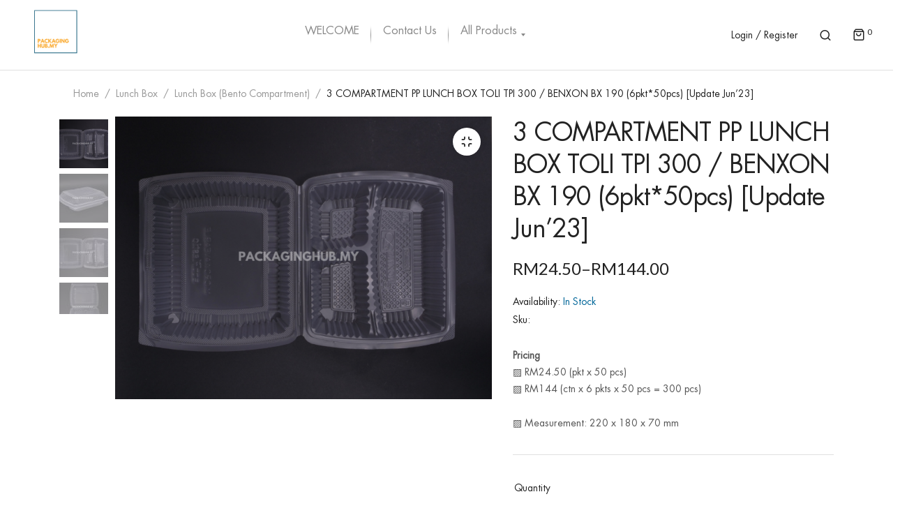

--- FILE ---
content_type: text/html; charset=UTF-8
request_url: https://packaginghub.my/lunch-box-group/lunch-box-bento-compartment/3-compartment-pp-lunch-box-toli-tpi-300-benxon-bx-190/
body_size: 25044
content:


<!DOCTYPE html>
<html lang="en-US" prefix="og: https://ogp.me/ns#">
<head>
	<meta charset="UTF-8" />
	<meta name="viewport" content="width=device-width, initial-scale=1">
	<link rel="profile" href="//gmpg.org/xfn/11" />
	
<!-- Search Engine Optimization by Rank Math - https://rankmath.com/ -->
<title>3 COMPARTMENT PP LUNCH BOX TOLI TPI 300 / BENXON BX 190 (6pkt*50pcs) [Update Jun&#039;23] - PackagingHub.my</title>
<meta name="description" content="Pricing ▨ RM24.50 (pkt x 50 pcs) ▨ RM144 (ctn x 6 pkts x 50 pcs = 300 pcs) ▨ Measurement: 220 x 180 x 70 mm"/>
<meta name="robots" content="follow, index, max-snippet:-1, max-video-preview:-1, max-image-preview:large"/>
<link rel="canonical" href="https://packaginghub.my/lunch-box-group/lunch-box-bento-compartment/3-compartment-pp-lunch-box-toli-tpi-300-benxon-bx-190/" />
<meta property="og:locale" content="en_US" />
<meta property="og:type" content="product" />
<meta property="og:title" content="3 COMPARTMENT PP LUNCH BOX TOLI TPI 300 / BENXON BX 190 (6pkt*50pcs) [Update Jun&#039;23] - PackagingHub.my" />
<meta property="og:description" content="Pricing ▨ RM24.50 (pkt x 50 pcs) ▨ RM144 (ctn x 6 pkts x 50 pcs = 300 pcs) ▨ Measurement: 220 x 180 x 70 mm" />
<meta property="og:url" content="https://packaginghub.my/lunch-box-group/lunch-box-bento-compartment/3-compartment-pp-lunch-box-toli-tpi-300-benxon-bx-190/" />
<meta property="og:site_name" content="PackagingHub.my" />
<meta property="og:updated_time" content="2023-06-20T06:01:52+08:00" />
<meta property="og:image" content="https://packaginghub.my/wp-content/uploads/2021/08/BX-190.png" />
<meta property="og:image:secure_url" content="https://packaginghub.my/wp-content/uploads/2021/08/BX-190.png" />
<meta property="og:image:width" content="1000" />
<meta property="og:image:height" content="750" />
<meta property="og:image:alt" content="3 COMPARTMENT PP LUNCH BOX TOLI TPI 300 / BENXON BX 190" />
<meta property="og:image:type" content="image/png" />
<meta property="product:availability" content="instock" />
<meta name="twitter:card" content="summary_large_image" />
<meta name="twitter:title" content="3 COMPARTMENT PP LUNCH BOX TOLI TPI 300 / BENXON BX 190 (6pkt*50pcs) [Update Jun&#039;23] - PackagingHub.my" />
<meta name="twitter:description" content="Pricing ▨ RM24.50 (pkt x 50 pcs) ▨ RM144 (ctn x 6 pkts x 50 pcs = 300 pcs) ▨ Measurement: 220 x 180 x 70 mm" />
<meta name="twitter:image" content="https://packaginghub.my/wp-content/uploads/2021/08/BX-190.png" />
<meta name="twitter:label1" content="Price" />
<meta name="twitter:data1" content="&#082;&#077;24.50 - &#082;&#077;144.00" />
<meta name="twitter:label2" content="Availability" />
<meta name="twitter:data2" content="In stock" />
<script type="application/ld+json" class="rank-math-schema">{"@context":"https://schema.org","@graph":[{"@type":"Organization","@id":"https://packaginghub.my/#organization","name":"PackagingHub.my (Subang Packaging)","url":"https://packaginghub.my","sameAs":["https://www.facebook.com/packaginghubmy"],"logo":{"@type":"ImageObject","@id":"https://packaginghub.my/#logo","url":"https://packaginghub.my/wp-content/uploads/2021/08/logo_packaginghubmy.png","contentUrl":"https://packaginghub.my/wp-content/uploads/2021/08/logo_packaginghubmy.png","caption":"PackagingHub.my (Subang Packaging)","inLanguage":"en-US","width":"500","height":"500"}},{"@type":"WebSite","@id":"https://packaginghub.my/#website","url":"https://packaginghub.my","name":"PackagingHub.my (Subang Packaging)","publisher":{"@id":"https://packaginghub.my/#organization"},"inLanguage":"en-US"},{"@type":"ImageObject","@id":"https://packaginghub.my/wp-content/uploads/2021/08/BX-190.png","url":"https://packaginghub.my/wp-content/uploads/2021/08/BX-190.png","width":"1000","height":"750","caption":"3 COMPARTMENT PP LUNCH BOX TOLI TPI 300 / BENXON BX 190","inLanguage":"en-US"},{"@type":"ItemPage","@id":"https://packaginghub.my/lunch-box-group/lunch-box-bento-compartment/3-compartment-pp-lunch-box-toli-tpi-300-benxon-bx-190/#webpage","url":"https://packaginghub.my/lunch-box-group/lunch-box-bento-compartment/3-compartment-pp-lunch-box-toli-tpi-300-benxon-bx-190/","name":"3 COMPARTMENT PP LUNCH BOX TOLI TPI 300 / BENXON BX 190 (6pkt*50pcs) [Update Jun&#039;23] - PackagingHub.my","datePublished":"2021-08-07T09:54:52+08:00","dateModified":"2023-06-20T06:01:52+08:00","isPartOf":{"@id":"https://packaginghub.my/#website"},"primaryImageOfPage":{"@id":"https://packaginghub.my/wp-content/uploads/2021/08/BX-190.png"},"inLanguage":"en-US"},{"@type":"Product","name":"3 COMPARTMENT PP LUNCH BOX TOLI TPI 300 / BENXON BX 190 (6pkt*50pcs) [Update Jun'23] - PackagingHub.my","description":"Pricing \u25a8 RM24.50 (pkt x 50 pcs) \u25a8 RM144 (ctn x 6 pkts x 50 pcs = 300 pcs) \u25a8 Measurement: 220 x 180 x 70 mm","category":"Lunch Box","mainEntityOfPage":{"@id":"https://packaginghub.my/lunch-box-group/lunch-box-bento-compartment/3-compartment-pp-lunch-box-toli-tpi-300-benxon-bx-190/#webpage"},"image":[{"@type":"ImageObject","url":"https://packaginghub.my/wp-content/uploads/2021/08/BX-190.png","height":"750","width":"1000"},{"@type":"ImageObject","url":"https://packaginghub.my/wp-content/uploads/2021/08/BENXON-BX-190--scaled.jpg","height":"1920","width":"2560"},{"@type":"ImageObject","url":"https://packaginghub.my/wp-content/uploads/2021/08/BX-190-3C-2-scaled.jpg","height":"1920","width":"2560"},{"@type":"ImageObject","url":"https://packaginghub.my/wp-content/uploads/2021/08/BX-190-3C-scaled.jpg","height":"2560","width":"1920"},{"@type":"ImageObject","url":"https://packaginghub.my/wp-content/uploads/2021/08/BX-290-BX-190-3C-scaled.jpg","height":"1920","width":"2560"}],"offers":{"@type":"AggregateOffer","lowPrice":"24.50","highPrice":"144.00","offerCount":"2","priceCurrency":"MYR","availability":"http://schema.org/InStock","seller":{"@type":"Organization","@id":"https://packaginghub.my/","name":"PackagingHub.my (Subang Packaging)","url":"https://packaginghub.my","logo":"https://packaginghub.my/wp-content/uploads/2021/08/logo_packaginghubmy.png"},"url":"https://packaginghub.my/lunch-box-group/lunch-box-bento-compartment/3-compartment-pp-lunch-box-toli-tpi-300-benxon-bx-190/"},"@id":"https://packaginghub.my/lunch-box-group/lunch-box-bento-compartment/3-compartment-pp-lunch-box-toli-tpi-300-benxon-bx-190/#richSnippet"}]}</script>
<!-- /Rank Math WordPress SEO plugin -->

<link rel="alternate" type="application/rss+xml" title="PackagingHub.my &raquo; Feed" href="https://packaginghub.my/feed/" />
<link rel="alternate" type="application/rss+xml" title="PackagingHub.my &raquo; Comments Feed" href="https://packaginghub.my/comments/feed/" />
<link rel="alternate" title="oEmbed (JSON)" type="application/json+oembed" href="https://packaginghub.my/wp-json/oembed/1.0/embed?url=https%3A%2F%2Fpackaginghub.my%2Flunch-box-group%2Flunch-box-bento-compartment%2F3-compartment-pp-lunch-box-toli-tpi-300-benxon-bx-190%2F" />
<link rel="alternate" title="oEmbed (XML)" type="text/xml+oembed" href="https://packaginghub.my/wp-json/oembed/1.0/embed?url=https%3A%2F%2Fpackaginghub.my%2Flunch-box-group%2Flunch-box-bento-compartment%2F3-compartment-pp-lunch-box-toli-tpi-300-benxon-bx-190%2F&#038;format=xml" />
		<!-- This site uses the Google Analytics by MonsterInsights plugin v9.11.1 - Using Analytics tracking - https://www.monsterinsights.com/ -->
							<script src="//www.googletagmanager.com/gtag/js?id=G-L7Q0DH1B0C"  data-cfasync="false" data-wpfc-render="false" async></script>
			<script data-cfasync="false" data-wpfc-render="false">
				var mi_version = '9.11.1';
				var mi_track_user = true;
				var mi_no_track_reason = '';
								var MonsterInsightsDefaultLocations = {"page_location":"https:\/\/packaginghub.my\/lunch-box-group\/lunch-box-bento-compartment\/3-compartment-pp-lunch-box-toli-tpi-300-benxon-bx-190\/"};
								if ( typeof MonsterInsightsPrivacyGuardFilter === 'function' ) {
					var MonsterInsightsLocations = (typeof MonsterInsightsExcludeQuery === 'object') ? MonsterInsightsPrivacyGuardFilter( MonsterInsightsExcludeQuery ) : MonsterInsightsPrivacyGuardFilter( MonsterInsightsDefaultLocations );
				} else {
					var MonsterInsightsLocations = (typeof MonsterInsightsExcludeQuery === 'object') ? MonsterInsightsExcludeQuery : MonsterInsightsDefaultLocations;
				}

								var disableStrs = [
										'ga-disable-G-L7Q0DH1B0C',
									];

				/* Function to detect opted out users */
				function __gtagTrackerIsOptedOut() {
					for (var index = 0; index < disableStrs.length; index++) {
						if (document.cookie.indexOf(disableStrs[index] + '=true') > -1) {
							return true;
						}
					}

					return false;
				}

				/* Disable tracking if the opt-out cookie exists. */
				if (__gtagTrackerIsOptedOut()) {
					for (var index = 0; index < disableStrs.length; index++) {
						window[disableStrs[index]] = true;
					}
				}

				/* Opt-out function */
				function __gtagTrackerOptout() {
					for (var index = 0; index < disableStrs.length; index++) {
						document.cookie = disableStrs[index] + '=true; expires=Thu, 31 Dec 2099 23:59:59 UTC; path=/';
						window[disableStrs[index]] = true;
					}
				}

				if ('undefined' === typeof gaOptout) {
					function gaOptout() {
						__gtagTrackerOptout();
					}
				}
								window.dataLayer = window.dataLayer || [];

				window.MonsterInsightsDualTracker = {
					helpers: {},
					trackers: {},
				};
				if (mi_track_user) {
					function __gtagDataLayer() {
						dataLayer.push(arguments);
					}

					function __gtagTracker(type, name, parameters) {
						if (!parameters) {
							parameters = {};
						}

						if (parameters.send_to) {
							__gtagDataLayer.apply(null, arguments);
							return;
						}

						if (type === 'event') {
														parameters.send_to = monsterinsights_frontend.v4_id;
							var hookName = name;
							if (typeof parameters['event_category'] !== 'undefined') {
								hookName = parameters['event_category'] + ':' + name;
							}

							if (typeof MonsterInsightsDualTracker.trackers[hookName] !== 'undefined') {
								MonsterInsightsDualTracker.trackers[hookName](parameters);
							} else {
								__gtagDataLayer('event', name, parameters);
							}
							
						} else {
							__gtagDataLayer.apply(null, arguments);
						}
					}

					__gtagTracker('js', new Date());
					__gtagTracker('set', {
						'developer_id.dZGIzZG': true,
											});
					if ( MonsterInsightsLocations.page_location ) {
						__gtagTracker('set', MonsterInsightsLocations);
					}
										__gtagTracker('config', 'G-L7Q0DH1B0C', {"forceSSL":"true","link_attribution":"true"} );
										window.gtag = __gtagTracker;										(function () {
						/* https://developers.google.com/analytics/devguides/collection/analyticsjs/ */
						/* ga and __gaTracker compatibility shim. */
						var noopfn = function () {
							return null;
						};
						var newtracker = function () {
							return new Tracker();
						};
						var Tracker = function () {
							return null;
						};
						var p = Tracker.prototype;
						p.get = noopfn;
						p.set = noopfn;
						p.send = function () {
							var args = Array.prototype.slice.call(arguments);
							args.unshift('send');
							__gaTracker.apply(null, args);
						};
						var __gaTracker = function () {
							var len = arguments.length;
							if (len === 0) {
								return;
							}
							var f = arguments[len - 1];
							if (typeof f !== 'object' || f === null || typeof f.hitCallback !== 'function') {
								if ('send' === arguments[0]) {
									var hitConverted, hitObject = false, action;
									if ('event' === arguments[1]) {
										if ('undefined' !== typeof arguments[3]) {
											hitObject = {
												'eventAction': arguments[3],
												'eventCategory': arguments[2],
												'eventLabel': arguments[4],
												'value': arguments[5] ? arguments[5] : 1,
											}
										}
									}
									if ('pageview' === arguments[1]) {
										if ('undefined' !== typeof arguments[2]) {
											hitObject = {
												'eventAction': 'page_view',
												'page_path': arguments[2],
											}
										}
									}
									if (typeof arguments[2] === 'object') {
										hitObject = arguments[2];
									}
									if (typeof arguments[5] === 'object') {
										Object.assign(hitObject, arguments[5]);
									}
									if ('undefined' !== typeof arguments[1].hitType) {
										hitObject = arguments[1];
										if ('pageview' === hitObject.hitType) {
											hitObject.eventAction = 'page_view';
										}
									}
									if (hitObject) {
										action = 'timing' === arguments[1].hitType ? 'timing_complete' : hitObject.eventAction;
										hitConverted = mapArgs(hitObject);
										__gtagTracker('event', action, hitConverted);
									}
								}
								return;
							}

							function mapArgs(args) {
								var arg, hit = {};
								var gaMap = {
									'eventCategory': 'event_category',
									'eventAction': 'event_action',
									'eventLabel': 'event_label',
									'eventValue': 'event_value',
									'nonInteraction': 'non_interaction',
									'timingCategory': 'event_category',
									'timingVar': 'name',
									'timingValue': 'value',
									'timingLabel': 'event_label',
									'page': 'page_path',
									'location': 'page_location',
									'title': 'page_title',
									'referrer' : 'page_referrer',
								};
								for (arg in args) {
																		if (!(!args.hasOwnProperty(arg) || !gaMap.hasOwnProperty(arg))) {
										hit[gaMap[arg]] = args[arg];
									} else {
										hit[arg] = args[arg];
									}
								}
								return hit;
							}

							try {
								f.hitCallback();
							} catch (ex) {
							}
						};
						__gaTracker.create = newtracker;
						__gaTracker.getByName = newtracker;
						__gaTracker.getAll = function () {
							return [];
						};
						__gaTracker.remove = noopfn;
						__gaTracker.loaded = true;
						window['__gaTracker'] = __gaTracker;
					})();
									} else {
										console.log("");
					(function () {
						function __gtagTracker() {
							return null;
						}

						window['__gtagTracker'] = __gtagTracker;
						window['gtag'] = __gtagTracker;
					})();
									}
			</script>
							<!-- / Google Analytics by MonsterInsights -->
		<style id='wp-img-auto-sizes-contain-inline-css'>
img:is([sizes=auto i],[sizes^="auto," i]){contain-intrinsic-size:3000px 1500px}
/*# sourceURL=wp-img-auto-sizes-contain-inline-css */
</style>
<style id='wp-emoji-styles-inline-css'>

	img.wp-smiley, img.emoji {
		display: inline !important;
		border: none !important;
		box-shadow: none !important;
		height: 1em !important;
		width: 1em !important;
		margin: 0 0.07em !important;
		vertical-align: -0.1em !important;
		background: none !important;
		padding: 0 !important;
	}
/*# sourceURL=wp-emoji-styles-inline-css */
</style>
<link rel='stylesheet' id='wp-block-library-css' href='https://packaginghub.my/wp-includes/css/dist/block-library/style.min.css?ver=6.9' media='all' />
<style id='wp-block-library-theme-inline-css'>
.wp-block-audio :where(figcaption){color:#555;font-size:13px;text-align:center}.is-dark-theme .wp-block-audio :where(figcaption){color:#ffffffa6}.wp-block-audio{margin:0 0 1em}.wp-block-code{border:1px solid #ccc;border-radius:4px;font-family:Menlo,Consolas,monaco,monospace;padding:.8em 1em}.wp-block-embed :where(figcaption){color:#555;font-size:13px;text-align:center}.is-dark-theme .wp-block-embed :where(figcaption){color:#ffffffa6}.wp-block-embed{margin:0 0 1em}.blocks-gallery-caption{color:#555;font-size:13px;text-align:center}.is-dark-theme .blocks-gallery-caption{color:#ffffffa6}:root :where(.wp-block-image figcaption){color:#555;font-size:13px;text-align:center}.is-dark-theme :root :where(.wp-block-image figcaption){color:#ffffffa6}.wp-block-image{margin:0 0 1em}.wp-block-pullquote{border-bottom:4px solid;border-top:4px solid;color:currentColor;margin-bottom:1.75em}.wp-block-pullquote :where(cite),.wp-block-pullquote :where(footer),.wp-block-pullquote__citation{color:currentColor;font-size:.8125em;font-style:normal;text-transform:uppercase}.wp-block-quote{border-left:.25em solid;margin:0 0 1.75em;padding-left:1em}.wp-block-quote cite,.wp-block-quote footer{color:currentColor;font-size:.8125em;font-style:normal;position:relative}.wp-block-quote:where(.has-text-align-right){border-left:none;border-right:.25em solid;padding-left:0;padding-right:1em}.wp-block-quote:where(.has-text-align-center){border:none;padding-left:0}.wp-block-quote.is-large,.wp-block-quote.is-style-large,.wp-block-quote:where(.is-style-plain){border:none}.wp-block-search .wp-block-search__label{font-weight:700}.wp-block-search__button{border:1px solid #ccc;padding:.375em .625em}:where(.wp-block-group.has-background){padding:1.25em 2.375em}.wp-block-separator.has-css-opacity{opacity:.4}.wp-block-separator{border:none;border-bottom:2px solid;margin-left:auto;margin-right:auto}.wp-block-separator.has-alpha-channel-opacity{opacity:1}.wp-block-separator:not(.is-style-wide):not(.is-style-dots){width:100px}.wp-block-separator.has-background:not(.is-style-dots){border-bottom:none;height:1px}.wp-block-separator.has-background:not(.is-style-wide):not(.is-style-dots){height:2px}.wp-block-table{margin:0 0 1em}.wp-block-table td,.wp-block-table th{word-break:normal}.wp-block-table :where(figcaption){color:#555;font-size:13px;text-align:center}.is-dark-theme .wp-block-table :where(figcaption){color:#ffffffa6}.wp-block-video :where(figcaption){color:#555;font-size:13px;text-align:center}.is-dark-theme .wp-block-video :where(figcaption){color:#ffffffa6}.wp-block-video{margin:0 0 1em}:root :where(.wp-block-template-part.has-background){margin-bottom:0;margin-top:0;padding:1.25em 2.375em}
/*# sourceURL=/wp-includes/css/dist/block-library/theme.min.css */
</style>
<style id='classic-theme-styles-inline-css'>
/*! This file is auto-generated */
.wp-block-button__link{color:#fff;background-color:#32373c;border-radius:9999px;box-shadow:none;text-decoration:none;padding:calc(.667em + 2px) calc(1.333em + 2px);font-size:1.125em}.wp-block-file__button{background:#32373c;color:#fff;text-decoration:none}
/*# sourceURL=/wp-includes/css/classic-themes.min.css */
</style>
<style id='global-styles-inline-css'>
:root{--wp--preset--aspect-ratio--square: 1;--wp--preset--aspect-ratio--4-3: 4/3;--wp--preset--aspect-ratio--3-4: 3/4;--wp--preset--aspect-ratio--3-2: 3/2;--wp--preset--aspect-ratio--2-3: 2/3;--wp--preset--aspect-ratio--16-9: 16/9;--wp--preset--aspect-ratio--9-16: 9/16;--wp--preset--color--black: #000000;--wp--preset--color--cyan-bluish-gray: #abb8c3;--wp--preset--color--white: #FFF;--wp--preset--color--pale-pink: #f78da7;--wp--preset--color--vivid-red: #cf2e2e;--wp--preset--color--luminous-vivid-orange: #ff6900;--wp--preset--color--luminous-vivid-amber: #fcb900;--wp--preset--color--light-green-cyan: #7bdcb5;--wp--preset--color--vivid-green-cyan: #00d084;--wp--preset--color--pale-cyan-blue: #8ed1fc;--wp--preset--color--vivid-cyan-blue: #0693e3;--wp--preset--color--vivid-purple: #9b51e0;--wp--preset--color--primary: #006699;--wp--preset--color--secondary: #fcb700;--wp--preset--color--dark-gray: #333333;--wp--preset--color--light-gray: #a4a4a4;--wp--preset--gradient--vivid-cyan-blue-to-vivid-purple: linear-gradient(135deg,rgb(6,147,227) 0%,rgb(155,81,224) 100%);--wp--preset--gradient--light-green-cyan-to-vivid-green-cyan: linear-gradient(135deg,rgb(122,220,180) 0%,rgb(0,208,130) 100%);--wp--preset--gradient--luminous-vivid-amber-to-luminous-vivid-orange: linear-gradient(135deg,rgb(252,185,0) 0%,rgb(255,105,0) 100%);--wp--preset--gradient--luminous-vivid-orange-to-vivid-red: linear-gradient(135deg,rgb(255,105,0) 0%,rgb(207,46,46) 100%);--wp--preset--gradient--very-light-gray-to-cyan-bluish-gray: linear-gradient(135deg,rgb(238,238,238) 0%,rgb(169,184,195) 100%);--wp--preset--gradient--cool-to-warm-spectrum: linear-gradient(135deg,rgb(74,234,220) 0%,rgb(151,120,209) 20%,rgb(207,42,186) 40%,rgb(238,44,130) 60%,rgb(251,105,98) 80%,rgb(254,248,76) 100%);--wp--preset--gradient--blush-light-purple: linear-gradient(135deg,rgb(255,206,236) 0%,rgb(152,150,240) 100%);--wp--preset--gradient--blush-bordeaux: linear-gradient(135deg,rgb(254,205,165) 0%,rgb(254,45,45) 50%,rgb(107,0,62) 100%);--wp--preset--gradient--luminous-dusk: linear-gradient(135deg,rgb(255,203,112) 0%,rgb(199,81,192) 50%,rgb(65,88,208) 100%);--wp--preset--gradient--pale-ocean: linear-gradient(135deg,rgb(255,245,203) 0%,rgb(182,227,212) 50%,rgb(51,167,181) 100%);--wp--preset--gradient--electric-grass: linear-gradient(135deg,rgb(202,248,128) 0%,rgb(113,206,126) 100%);--wp--preset--gradient--midnight: linear-gradient(135deg,rgb(2,3,129) 0%,rgb(40,116,252) 100%);--wp--preset--font-size--small: 12px;--wp--preset--font-size--medium: 20px;--wp--preset--font-size--large: 24px;--wp--preset--font-size--x-large: 42px;--wp--preset--font-size--normal: 14px;--wp--preset--font-size--huge: 28px;--wp--preset--spacing--20: 0.44rem;--wp--preset--spacing--30: 0.67rem;--wp--preset--spacing--40: 1rem;--wp--preset--spacing--50: 1.5rem;--wp--preset--spacing--60: 2.25rem;--wp--preset--spacing--70: 3.38rem;--wp--preset--spacing--80: 5.06rem;--wp--preset--shadow--natural: 6px 6px 9px rgba(0, 0, 0, 0.2);--wp--preset--shadow--deep: 12px 12px 50px rgba(0, 0, 0, 0.4);--wp--preset--shadow--sharp: 6px 6px 0px rgba(0, 0, 0, 0.2);--wp--preset--shadow--outlined: 6px 6px 0px -3px rgb(255, 255, 255), 6px 6px rgb(0, 0, 0);--wp--preset--shadow--crisp: 6px 6px 0px rgb(0, 0, 0);}:where(.is-layout-flex){gap: 0.5em;}:where(.is-layout-grid){gap: 0.5em;}body .is-layout-flex{display: flex;}.is-layout-flex{flex-wrap: wrap;align-items: center;}.is-layout-flex > :is(*, div){margin: 0;}body .is-layout-grid{display: grid;}.is-layout-grid > :is(*, div){margin: 0;}:where(.wp-block-columns.is-layout-flex){gap: 2em;}:where(.wp-block-columns.is-layout-grid){gap: 2em;}:where(.wp-block-post-template.is-layout-flex){gap: 1.25em;}:where(.wp-block-post-template.is-layout-grid){gap: 1.25em;}.has-black-color{color: var(--wp--preset--color--black) !important;}.has-cyan-bluish-gray-color{color: var(--wp--preset--color--cyan-bluish-gray) !important;}.has-white-color{color: var(--wp--preset--color--white) !important;}.has-pale-pink-color{color: var(--wp--preset--color--pale-pink) !important;}.has-vivid-red-color{color: var(--wp--preset--color--vivid-red) !important;}.has-luminous-vivid-orange-color{color: var(--wp--preset--color--luminous-vivid-orange) !important;}.has-luminous-vivid-amber-color{color: var(--wp--preset--color--luminous-vivid-amber) !important;}.has-light-green-cyan-color{color: var(--wp--preset--color--light-green-cyan) !important;}.has-vivid-green-cyan-color{color: var(--wp--preset--color--vivid-green-cyan) !important;}.has-pale-cyan-blue-color{color: var(--wp--preset--color--pale-cyan-blue) !important;}.has-vivid-cyan-blue-color{color: var(--wp--preset--color--vivid-cyan-blue) !important;}.has-vivid-purple-color{color: var(--wp--preset--color--vivid-purple) !important;}.has-black-background-color{background-color: var(--wp--preset--color--black) !important;}.has-cyan-bluish-gray-background-color{background-color: var(--wp--preset--color--cyan-bluish-gray) !important;}.has-white-background-color{background-color: var(--wp--preset--color--white) !important;}.has-pale-pink-background-color{background-color: var(--wp--preset--color--pale-pink) !important;}.has-vivid-red-background-color{background-color: var(--wp--preset--color--vivid-red) !important;}.has-luminous-vivid-orange-background-color{background-color: var(--wp--preset--color--luminous-vivid-orange) !important;}.has-luminous-vivid-amber-background-color{background-color: var(--wp--preset--color--luminous-vivid-amber) !important;}.has-light-green-cyan-background-color{background-color: var(--wp--preset--color--light-green-cyan) !important;}.has-vivid-green-cyan-background-color{background-color: var(--wp--preset--color--vivid-green-cyan) !important;}.has-pale-cyan-blue-background-color{background-color: var(--wp--preset--color--pale-cyan-blue) !important;}.has-vivid-cyan-blue-background-color{background-color: var(--wp--preset--color--vivid-cyan-blue) !important;}.has-vivid-purple-background-color{background-color: var(--wp--preset--color--vivid-purple) !important;}.has-black-border-color{border-color: var(--wp--preset--color--black) !important;}.has-cyan-bluish-gray-border-color{border-color: var(--wp--preset--color--cyan-bluish-gray) !important;}.has-white-border-color{border-color: var(--wp--preset--color--white) !important;}.has-pale-pink-border-color{border-color: var(--wp--preset--color--pale-pink) !important;}.has-vivid-red-border-color{border-color: var(--wp--preset--color--vivid-red) !important;}.has-luminous-vivid-orange-border-color{border-color: var(--wp--preset--color--luminous-vivid-orange) !important;}.has-luminous-vivid-amber-border-color{border-color: var(--wp--preset--color--luminous-vivid-amber) !important;}.has-light-green-cyan-border-color{border-color: var(--wp--preset--color--light-green-cyan) !important;}.has-vivid-green-cyan-border-color{border-color: var(--wp--preset--color--vivid-green-cyan) !important;}.has-pale-cyan-blue-border-color{border-color: var(--wp--preset--color--pale-cyan-blue) !important;}.has-vivid-cyan-blue-border-color{border-color: var(--wp--preset--color--vivid-cyan-blue) !important;}.has-vivid-purple-border-color{border-color: var(--wp--preset--color--vivid-purple) !important;}.has-vivid-cyan-blue-to-vivid-purple-gradient-background{background: var(--wp--preset--gradient--vivid-cyan-blue-to-vivid-purple) !important;}.has-light-green-cyan-to-vivid-green-cyan-gradient-background{background: var(--wp--preset--gradient--light-green-cyan-to-vivid-green-cyan) !important;}.has-luminous-vivid-amber-to-luminous-vivid-orange-gradient-background{background: var(--wp--preset--gradient--luminous-vivid-amber-to-luminous-vivid-orange) !important;}.has-luminous-vivid-orange-to-vivid-red-gradient-background{background: var(--wp--preset--gradient--luminous-vivid-orange-to-vivid-red) !important;}.has-very-light-gray-to-cyan-bluish-gray-gradient-background{background: var(--wp--preset--gradient--very-light-gray-to-cyan-bluish-gray) !important;}.has-cool-to-warm-spectrum-gradient-background{background: var(--wp--preset--gradient--cool-to-warm-spectrum) !important;}.has-blush-light-purple-gradient-background{background: var(--wp--preset--gradient--blush-light-purple) !important;}.has-blush-bordeaux-gradient-background{background: var(--wp--preset--gradient--blush-bordeaux) !important;}.has-luminous-dusk-gradient-background{background: var(--wp--preset--gradient--luminous-dusk) !important;}.has-pale-ocean-gradient-background{background: var(--wp--preset--gradient--pale-ocean) !important;}.has-electric-grass-gradient-background{background: var(--wp--preset--gradient--electric-grass) !important;}.has-midnight-gradient-background{background: var(--wp--preset--gradient--midnight) !important;}.has-small-font-size{font-size: var(--wp--preset--font-size--small) !important;}.has-medium-font-size{font-size: var(--wp--preset--font-size--medium) !important;}.has-large-font-size{font-size: var(--wp--preset--font-size--large) !important;}.has-x-large-font-size{font-size: var(--wp--preset--font-size--x-large) !important;}
:where(.wp-block-post-template.is-layout-flex){gap: 1.25em;}:where(.wp-block-post-template.is-layout-grid){gap: 1.25em;}
:where(.wp-block-term-template.is-layout-flex){gap: 1.25em;}:where(.wp-block-term-template.is-layout-grid){gap: 1.25em;}
:where(.wp-block-columns.is-layout-flex){gap: 2em;}:where(.wp-block-columns.is-layout-grid){gap: 2em;}
:root :where(.wp-block-pullquote){font-size: 1.5em;line-height: 1.6;}
/*# sourceURL=global-styles-inline-css */
</style>
<link rel='stylesheet' id='contact-form-7-css' href='https://packaginghub.my/wp-content/plugins/contact-form-7/includes/css/styles.css?ver=6.1.4' media='all' />
<link rel='stylesheet' id='lionthemes-style-css' href='https://packaginghub.my/wp-content/plugins/lionthemes-helper/assets/style.css?ver=6.9' media='all' />
<link rel='stylesheet' id='photoswipe-css' href='https://packaginghub.my/wp-content/plugins/woocommerce/assets/css/photoswipe/photoswipe.min.css?ver=10.4.3' media='all' />
<link rel='stylesheet' id='photoswipe-default-skin-css' href='https://packaginghub.my/wp-content/plugins/woocommerce/assets/css/photoswipe/default-skin/default-skin.min.css?ver=10.4.3' media='all' />
<link rel='stylesheet' id='woocommerce-layout-css' href='https://packaginghub.my/wp-content/plugins/woocommerce/assets/css/woocommerce-layout.css?ver=10.4.3' media='all' />
<link rel='stylesheet' id='woocommerce-smallscreen-css' href='https://packaginghub.my/wp-content/plugins/woocommerce/assets/css/woocommerce-smallscreen.css?ver=10.4.3' media='only screen and (max-width: 768px)' />
<link rel='stylesheet' id='woocommerce-general-css' href='https://packaginghub.my/wp-content/plugins/woocommerce/assets/css/woocommerce.css?ver=10.4.3' media='all' />
<style id='woocommerce-inline-inline-css'>
.woocommerce form .form-row .required { visibility: visible; }
/*# sourceURL=woocommerce-inline-inline-css */
</style>
<link rel='stylesheet' id='woo-variation-swatches-css' href='https://packaginghub.my/wp-content/plugins/woo-variation-swatches/assets/css/frontend.min.css?ver=1762874949' media='all' />
<style id='woo-variation-swatches-inline-css'>
:root {
--wvs-tick:url("data:image/svg+xml;utf8,%3Csvg filter='drop-shadow(0px 0px 2px rgb(0 0 0 / .8))' xmlns='http://www.w3.org/2000/svg'  viewBox='0 0 30 30'%3E%3Cpath fill='none' stroke='%2312a588' stroke-linecap='round' stroke-linejoin='round' stroke-width='4' d='M4 16L11 23 27 7'/%3E%3C/svg%3E");

--wvs-cross:url("data:image/svg+xml;utf8,%3Csvg filter='drop-shadow(0px 0px 5px rgb(255 255 255 / .6))' xmlns='http://www.w3.org/2000/svg' width='72px' height='72px' viewBox='0 0 24 24'%3E%3Cpath fill='none' stroke='%23ff0000' stroke-linecap='round' stroke-width='0.6' d='M5 5L19 19M19 5L5 19'/%3E%3C/svg%3E");
--wvs-single-product-item-width:30px;
--wvs-single-product-item-height:30px;
--wvs-single-product-item-font-size:16px}
/*# sourceURL=woo-variation-swatches-inline-css */
</style>
<link rel='stylesheet' id='mm_icomoon-css' href='https://packaginghub.my/wp-content/plugins/mega_main_menu/framework/src/css/icomoon.css?ver=2.1.2' media='all' />
<link rel='stylesheet' id='mm_font-awesome-css' href='https://packaginghub.my/wp-content/plugins/mega_main_menu/framework/src/css/font-awesome.css?ver=2.1.2' media='all' />
<link rel='stylesheet' id='mmm_mega_main_menu-css' href='https://packaginghub.my/wp-content/plugins/mega_main_menu/src/css/cache.skin.css?ver=1748466229' media='all' />
<link rel='stylesheet' id='agota-designfont-css' href='https://packaginghub.my/wp-content/themes/packaginghub/css/font-FuturaStdBook.css?ver=6.9' media='all' />
<link rel='stylesheet' id='agota-style-css' href='https://packaginghub.my/wp-content/themes/packaginghub/style.css?ver=6.9' media='all' />
<link rel='stylesheet' id='bootstrap-css' href='https://packaginghub.my/wp-content/themes/packaginghub/css/bootstrap.css?ver=4.3.1' media='all' />
<link rel='stylesheet' id='icomoon-css' href='https://packaginghub.my/wp-content/themes/packaginghub/css/icomoon.css?ver=6.9' media='all' />
<link rel='stylesheet' id='owl-carousel-css' href='https://packaginghub.my/wp-content/themes/packaginghub/ext/owl-carousel/owl.carousel.css?ver=6.9' media='all' />
<link rel='stylesheet' id='owl-carousel-transitions-css' href='https://packaginghub.my/wp-content/themes/packaginghub/ext/owl-carousel/owl.transitions.css?ver=6.9' media='all' />
<link rel='stylesheet' id='animate-css' href='https://packaginghub.my/wp-content/themes/packaginghub/css/animate.min.css?ver=6.9' media='all' />
<link rel='stylesheet' id='fancybox-css' href='https://packaginghub.my/wp-content/themes/packaginghub/ext/fancybox/jquery.fancybox.css?ver=6.9' media='all' />
<link rel='stylesheet' id='slick-css' href='https://packaginghub.my/wp-content/themes/packaginghub/ext/slick/slick.css?ver=6.9' media='all' />
<link rel='stylesheet' id='slick-theme-css' href='https://packaginghub.my/wp-content/themes/packaginghub/ext/slick/slick-theme.css?ver=6.9' media='all' />
<link rel='stylesheet' id='agota-theme-options-css' href='https://packaginghub.my/wp-content/themes/packaginghub/css/theme.css?ver=1748736775' media='all' />
<link rel='stylesheet' id='jquery-fixedheadertable-style-css' href='https://packaginghub.my/wp-content/plugins/yith-woocommerce-compare/assets/css/jquery.dataTables.css?ver=1.10.18' media='all' />
<link rel='stylesheet' id='yith_woocompare_page-css' href='https://packaginghub.my/wp-content/plugins/yith-woocommerce-compare/assets/css/compare.css?ver=3.7.0' media='all' />
<link rel='stylesheet' id='yith-woocompare-widget-css' href='https://packaginghub.my/wp-content/plugins/yith-woocommerce-compare/assets/css/widget.css?ver=3.7.0' media='all' />
<script src="https://packaginghub.my/wp-content/plugins/google-analytics-for-wordpress/assets/js/frontend-gtag.min.js?ver=9.11.1" id="monsterinsights-frontend-script-js" async data-wp-strategy="async"></script>
<script data-cfasync="false" data-wpfc-render="false" id='monsterinsights-frontend-script-js-extra'>var monsterinsights_frontend = {"js_events_tracking":"true","download_extensions":"doc,pdf,ppt,zip,xls,docx,pptx,xlsx","inbound_paths":"[{\"path\":\"\\\/go\\\/\",\"label\":\"affiliate\"},{\"path\":\"\\\/recommend\\\/\",\"label\":\"affiliate\"}]","home_url":"https:\/\/packaginghub.my","hash_tracking":"false","v4_id":"G-L7Q0DH1B0C"};</script>
<script src="https://packaginghub.my/wp-includes/js/jquery/jquery.min.js?ver=3.7.1" id="jquery-core-js"></script>
<script src="https://packaginghub.my/wp-includes/js/jquery/jquery-migrate.min.js?ver=3.4.1" id="jquery-migrate-js"></script>
<script src="https://packaginghub.my/wp-content/plugins/woocommerce/assets/js/jquery-blockui/jquery.blockUI.min.js?ver=2.7.0-wc.10.4.3" id="wc-jquery-blockui-js" data-wp-strategy="defer"></script>
<script id="wc-add-to-cart-js-extra">
var wc_add_to_cart_params = {"ajax_url":"/wp-admin/admin-ajax.php","wc_ajax_url":"/?wc-ajax=%%endpoint%%","i18n_view_cart":"View cart","cart_url":"https://packaginghub.my/cart/","is_cart":"","cart_redirect_after_add":"no"};
//# sourceURL=wc-add-to-cart-js-extra
</script>
<script src="https://packaginghub.my/wp-content/plugins/woocommerce/assets/js/frontend/add-to-cart.min.js?ver=10.4.3" id="wc-add-to-cart-js" defer data-wp-strategy="defer"></script>
<script src="https://packaginghub.my/wp-content/plugins/woocommerce/assets/js/zoom/jquery.zoom.min.js?ver=1.7.21-wc.10.4.3" id="wc-zoom-js" defer data-wp-strategy="defer"></script>
<script src="https://packaginghub.my/wp-content/plugins/woocommerce/assets/js/flexslider/jquery.flexslider.min.js?ver=2.7.2-wc.10.4.3" id="wc-flexslider-js" defer data-wp-strategy="defer"></script>
<script src="https://packaginghub.my/wp-content/plugins/woocommerce/assets/js/photoswipe/photoswipe.min.js?ver=4.1.1-wc.10.4.3" id="wc-photoswipe-js" defer data-wp-strategy="defer"></script>
<script src="https://packaginghub.my/wp-content/plugins/woocommerce/assets/js/photoswipe/photoswipe-ui-default.min.js?ver=4.1.1-wc.10.4.3" id="wc-photoswipe-ui-default-js" defer data-wp-strategy="defer"></script>
<script id="wc-single-product-js-extra">
var wc_single_product_params = {"i18n_required_rating_text":"Please select a rating","i18n_rating_options":["1 of 5 stars","2 of 5 stars","3 of 5 stars","4 of 5 stars","5 of 5 stars"],"i18n_product_gallery_trigger_text":"View full-screen image gallery","review_rating_required":"yes","flexslider":{"rtl":false,"animation":"slide","smoothHeight":true,"directionNav":false,"controlNav":"thumbnails","slideshow":false,"animationSpeed":500,"animationLoop":false,"allowOneSlide":false},"zoom_enabled":"1","zoom_options":[],"photoswipe_enabled":"1","photoswipe_options":{"shareEl":false,"closeOnScroll":false,"history":false,"hideAnimationDuration":0,"showAnimationDuration":0},"flexslider_enabled":"1"};
//# sourceURL=wc-single-product-js-extra
</script>
<script src="https://packaginghub.my/wp-content/plugins/woocommerce/assets/js/frontend/single-product.min.js?ver=10.4.3" id="wc-single-product-js" defer data-wp-strategy="defer"></script>
<script src="https://packaginghub.my/wp-content/plugins/woocommerce/assets/js/js-cookie/js.cookie.min.js?ver=2.1.4-wc.10.4.3" id="wc-js-cookie-js" defer data-wp-strategy="defer"></script>
<script id="woocommerce-js-extra">
var woocommerce_params = {"ajax_url":"/wp-admin/admin-ajax.php","wc_ajax_url":"/?wc-ajax=%%endpoint%%","i18n_password_show":"Show password","i18n_password_hide":"Hide password"};
//# sourceURL=woocommerce-js-extra
</script>
<script src="https://packaginghub.my/wp-content/plugins/woocommerce/assets/js/frontend/woocommerce.min.js?ver=10.4.3" id="woocommerce-js" defer data-wp-strategy="defer"></script>
<script src="https://packaginghub.my/wp-content/plugins/mega_main_menu/src/js/frontend.js?ver=6.9" id="mmm_menu_functions-js"></script>
<script src="https://packaginghub.my/wp-content/themes/packaginghub/js/popper.min.js?ver=1.12.9" id="bootstrap-popper-js"></script>
<script src="https://packaginghub.my/wp-content/themes/packaginghub/js/bootstrap.min.js?ver=4.0.0" id="bootstrap-js"></script>
<link rel="https://api.w.org/" href="https://packaginghub.my/wp-json/" /><link rel="alternate" title="JSON" type="application/json" href="https://packaginghub.my/wp-json/wp/v2/product/487" /><link rel="EditURI" type="application/rsd+xml" title="RSD" href="https://packaginghub.my/xmlrpc.php?rsd" />
<meta name="generator" content="WordPress 6.9" />
<link rel='shortlink' href='https://packaginghub.my/?p=487' />
	<noscript><style>.woocommerce-product-gallery{ opacity: 1 !important; }</style></noscript>
	<meta name="generator" content="Elementor 3.34.2; features: additional_custom_breakpoints; settings: css_print_method-external, google_font-enabled, font_display-auto">
			<style>
				.e-con.e-parent:nth-of-type(n+4):not(.e-lazyloaded):not(.e-no-lazyload),
				.e-con.e-parent:nth-of-type(n+4):not(.e-lazyloaded):not(.e-no-lazyload) * {
					background-image: none !important;
				}
				@media screen and (max-height: 1024px) {
					.e-con.e-parent:nth-of-type(n+3):not(.e-lazyloaded):not(.e-no-lazyload),
					.e-con.e-parent:nth-of-type(n+3):not(.e-lazyloaded):not(.e-no-lazyload) * {
						background-image: none !important;
					}
				}
				@media screen and (max-height: 640px) {
					.e-con.e-parent:nth-of-type(n+2):not(.e-lazyloaded):not(.e-no-lazyload),
					.e-con.e-parent:nth-of-type(n+2):not(.e-lazyloaded):not(.e-no-lazyload) * {
						background-image: none !important;
					}
				}
			</style>
						<link rel="icon" type="image/png" href="https://packaginghub.my/wp-content/uploads/2021/08/logo_packaginghubmy.png">
		 
</head>
<body class="wp-singular product-template-default single single-product postid-487 wp-embed-responsive wp-theme-packaginghub theme-packaginghub mmm mega_main_menu-2-1-2 lionthemes_helped woocommerce woocommerce-page woocommerce-no-js woo-variation-swatches wvs-behavior-blur wvs-theme-packaginghub wvs-show-label wvs-tooltip agota-animate-scroll agota-default-body elementor-default elementor-kit-788">
<div class="main-wrapper ">
			 
		<header>
			
<div class="header-container layout1">
	<div class="header">
		<div class="header-full-width">
			<div class="container-wrapper">
				<div class="header-logo">
											<div class="logo width-filter"><a href="https://packaginghub.my/" title="PackagingHub.my" rel="home"><img src="https://packaginghub.my/wp-content/uploads/2021/08/logo_packaginghubmy.png" alt="PackagingHub.my" /></a></div>
									</div>
				<div class="nav-menus">
					<div class="main-nav">
						<div class="visible-lg visible-md">
							<div class="nav-desktop">
																	
<!-- begin "mega_main_menu" -->
<div id="mega_main_menu" class="primary primary_style-flat icons-left first-lvl-align-center first-lvl-separator-smooth direction-horizontal fullwidth-enable pushing_content-enable mobile_minimized-enable dropdowns_trigger-hover dropdowns_animation-anim_1 no-logo no-search no-woo_cart no-buddypress responsive-enable coercive_styles-enable indefinite_location_mode-enable language_direction-ltr version-2-1-2 mega_main mega_main_menu">
	<div class="menu_holder" data-sticky="1" data-stickyoffset="280">
	<div class="mmm_fullwidth_container"></div><!-- class="fullwidth_container" -->
		<div class="menu_inner">
			<span class="nav_logo">
				<a class="mobile_toggle">
					<span class="mobile_button">
						Menu &nbsp;
						<span class="symbol_menu">&equiv;</span>
						<span class="symbol_cross">&#x2573;</span>
					</span><!-- class="mobile_button" -->
				</a>
			</span><!-- /class="nav_logo" -->
				<ul id="mega_main_menu_ul" class="mega_main_menu_ul">
<li id="menu-item-9331" class="menu-item menu-item-type-custom menu-item-object-custom menu-item-home menu-item-9331 default_dropdown  drop_to_right submenu_default_width columns1">
	<a href="https://packaginghub.my" class="item_link  disable_icon" tabindex="1">
		<i class=""></i> 
		<span class="link_content">
			<span class="link_text">
				WELCOME
			</span>
		</span>
	</a>
</li>
<li id="menu-item-9344" class="menu-item menu-item-type-post_type menu-item-object-page menu-item-9344 default_dropdown  drop_to_right submenu_default_width columns1">
	<a href="https://packaginghub.my/contact-us/" class="item_link  disable_icon" tabindex="2">
		<i class=""></i> 
		<span class="link_content">
			<span class="link_text">
				Contact us
			</span>
		</span>
	</a>
</li>
<li id="menu-item-9343" class="menu-item menu-item-type-custom menu-item-object-custom menu-item-has-children menu-item-9343 multicolumn_dropdown  drop_to_right submenu_full_width columns6">
	<a href="https://packaginghub.my/shop/?side=left" class="item_link  disable_icon" tabindex="3">
		<i class=""></i> 
		<span class="link_content">
			<span class="link_text">
				All Products
			</span>
		</span>
	</a>
	<ul class="mega_dropdown">
	<li id="menu-item-9982" class="menu-item menu-item-type-taxonomy menu-item-object-product_cat current-product-ancestor current-menu-parent current-product-parent menu-item-has-children menu-item-9982 default_dropdown  drop_to_right submenu_default_width columns1" style="width:16.666666666667%;">
		<a href="https://packaginghub.my/lunch-box-group/" class="item_link  disable_icon" tabindex="4">
			<i class=""></i> 
			<span class="link_content">
				<span class="link_text">
					Lunch Box
				</span>
			</span>
		</a>
		<ul class="mega_dropdown">
		<li id="menu-item-9983" class="menu-item menu-item-type-taxonomy menu-item-object-product_cat current-product-ancestor current-menu-parent current-product-parent menu-item-9983 default_dropdown  drop_to_right submenu_default_width columns1">
			<a href="https://packaginghub.my/lunch-box-group/lunch-box-bento-compartment/" class="item_link  disable_icon" tabindex="5">
				<i class=""></i> 
				<span class="link_content">
					<span class="link_text">
						Lunch Box (Bento Compartment)
					</span>
				</span>
			</a>
		</li>
		<li id="menu-item-9984" class="menu-item menu-item-type-taxonomy menu-item-object-product_cat menu-item-9984 default_dropdown  drop_to_right submenu_default_width columns1">
			<a href="https://packaginghub.my/lunch-box-group/lunch-box-paper/" class="item_link  disable_icon" tabindex="6">
				<i class=""></i> 
				<span class="link_content">
					<span class="link_text">
						Lunch Box (Paper)
					</span>
				</span>
			</a>
		</li>
		<li id="menu-item-9985" class="menu-item menu-item-type-taxonomy menu-item-object-product_cat menu-item-9985 default_dropdown  drop_to_right submenu_default_width columns1">
			<a href="https://packaginghub.my/lunch-box-group/lunch-box-pp-plastic/" class="item_link  disable_icon" tabindex="7">
				<i class=""></i> 
				<span class="link_content">
					<span class="link_text">
						Lunch Box (PP Plastic)
					</span>
				</span>
			</a>
		</li>
		</ul><!-- /.mega_dropdown -->
	</li>
	<li id="menu-item-9976" class="menu-item menu-item-type-taxonomy menu-item-object-product_cat menu-item-has-children menu-item-9976 default_dropdown  drop_to_right submenu_default_width columns1" style="width:16.666666666667%;">
		<a href="https://packaginghub.my/cup-tray-group/" class="item_link  disable_icon" tabindex="8">
			<i class=""></i> 
			<span class="link_content">
				<span class="link_text">
					Cup, Tray, Bottle
				</span>
			</span>
		</a>
		<ul class="mega_dropdown">
		<li id="menu-item-9977" class="menu-item menu-item-type-taxonomy menu-item-object-product_cat menu-item-9977 default_dropdown  drop_to_right submenu_default_width columns1">
			<a href="https://packaginghub.my/cup-tray-group/cup-tray/" class="item_link  disable_icon" tabindex="9">
				<i class=""></i> 
				<span class="link_content">
					<span class="link_text">
						Cup Tray
					</span>
				</span>
			</a>
		</li>
		<li id="menu-item-9978" class="menu-item menu-item-type-taxonomy menu-item-object-product_cat menu-item-9978 default_dropdown  drop_to_right submenu_default_width columns1">
			<a href="https://packaginghub.my/cup-tray-group/hot-cup/" class="item_link  disable_icon" tabindex="10">
				<i class=""></i> 
				<span class="link_content">
					<span class="link_text">
						Hot Cup
					</span>
				</span>
			</a>
		</li>
		<li id="menu-item-9979" class="menu-item menu-item-type-taxonomy menu-item-object-product_cat menu-item-9979 default_dropdown  drop_to_right submenu_default_width columns1">
			<a href="https://packaginghub.my/cup-tray-group/pet-cup/" class="item_link  disable_icon" tabindex="11">
				<i class=""></i> 
				<span class="link_content">
					<span class="link_text">
						PET Cup
					</span>
				</span>
			</a>
		</li>
		<li id="menu-item-9980" class="menu-item menu-item-type-taxonomy menu-item-object-product_cat menu-item-9980 default_dropdown  drop_to_right submenu_default_width columns1">
			<a href="https://packaginghub.my/cup-tray-group/pp-cup/" class="item_link  disable_icon" tabindex="12">
				<i class=""></i> 
				<span class="link_content">
					<span class="link_text">
						PP Cup
					</span>
				</span>
			</a>
		</li>
		<li id="menu-item-11855" class="menu-item menu-item-type-taxonomy menu-item-object-product_cat menu-item-11855 default_dropdown  drop_to_right submenu_default_width columns1">
			<a href="https://packaginghub.my/cup-tray-group/pp-injection-cup/" class="item_link  disable_icon" tabindex="13">
				<i class=""></i> 
				<span class="link_content">
					<span class="link_text">
						PP Injection Cup
					</span>
				</span>
			</a>
		</li>
		</ul><!-- /.mega_dropdown -->
	</li>
	<li id="menu-item-9990" class="menu-item menu-item-type-taxonomy menu-item-object-product_cat menu-item-has-children menu-item-9990 default_dropdown  drop_to_right submenu_default_width columns1" style="width:16.666666666667%;">
		<a href="https://packaginghub.my/plastic-bag-group/" class="item_link  disable_icon" tabindex="14">
			<i class=""></i> 
			<span class="link_content">
				<span class="link_text">
					Plastic Bag
				</span>
			</span>
		</a>
		<ul class="mega_dropdown">
		<li id="menu-item-9991" class="menu-item menu-item-type-taxonomy menu-item-object-product_cat menu-item-9991 default_dropdown  drop_to_right submenu_default_width columns1">
			<a href="https://packaginghub.my/plastic-bag-group/bag-on-roll/" class="item_link  disable_icon" tabindex="15">
				<i class=""></i> 
				<span class="link_content">
					<span class="link_text">
						Roll Bag
					</span>
				</span>
			</a>
		</li>
		<li id="menu-item-9992" class="menu-item menu-item-type-taxonomy menu-item-object-product_cat menu-item-9992 default_dropdown  drop_to_right submenu_default_width columns1">
			<a href="https://packaginghub.my/plastic-bag-group/garbage-bag/" class="item_link  disable_icon" tabindex="16">
				<i class=""></i> 
				<span class="link_content">
					<span class="link_text">
						Garbage Bag
					</span>
				</span>
			</a>
		</li>
		<li id="menu-item-9993" class="menu-item menu-item-type-taxonomy menu-item-object-product_cat menu-item-9993 default_dropdown  drop_to_right submenu_default_width columns1">
			<a href="https://packaginghub.my/plastic-bag-group/hd-hm-plastic-bag-tapau/" class="item_link  disable_icon" tabindex="17">
				<i class=""></i> 
				<span class="link_content">
					<span class="link_text">
						HD &amp; HM Plastic Bag Tapau
					</span>
				</span>
			</a>
		</li>
		<li id="menu-item-9994" class="menu-item menu-item-type-taxonomy menu-item-object-product_cat menu-item-9994 default_dropdown  drop_to_right submenu_default_width columns1">
			<a href="https://packaginghub.my/plastic-bag-group/transparent-clear-singlet-bag-pp-bag/" class="item_link  disable_icon" tabindex="18">
				<i class=""></i> 
				<span class="link_content">
					<span class="link_text">
						Transparent Clear Singlet Bag PP Bag
					</span>
				</span>
			</a>
		</li>
		<li id="menu-item-9995" class="menu-item menu-item-type-taxonomy menu-item-object-product_cat menu-item-9995 default_dropdown  drop_to_right submenu_default_width columns1">
			<a href="https://packaginghub.my/plastic-bag-group/singlet-plastic-bag/" class="item_link  disable_icon" tabindex="19">
				<i class=""></i> 
				<span class="link_content">
					<span class="link_text">
						Singlet Plastic Bag
					</span>
				</span>
			</a>
		</li>
		<li id="menu-item-11074" class="menu-item menu-item-type-taxonomy menu-item-object-product_cat menu-item-11074 default_dropdown  drop_to_right submenu_default_width columns1">
			<a href="https://packaginghub.my/plastic-bag-group/cup-bags/" class="item_link  disable_icon" tabindex="20">
				<i class=""></i> 
				<span class="link_content">
					<span class="link_text">
						Cup Bags
					</span>
				</span>
			</a>
		</li>
		<li id="menu-item-9996" class="menu-item menu-item-type-taxonomy menu-item-object-product_cat menu-item-9996 default_dropdown  drop_to_right submenu_default_width columns1">
			<a href="https://packaginghub.my/plastic-bag-group/transparent-plastic-bag/" class="item_link  disable_icon" tabindex="21">
				<i class=""></i> 
				<span class="link_content">
					<span class="link_text">
						Transparent Plastic Bag
					</span>
				</span>
			</a>
		</li>
		<li id="menu-item-11439" class="menu-item menu-item-type-taxonomy menu-item-object-product_cat menu-item-11439 default_dropdown  drop_to_right submenu_default_width columns1">
			<a href="https://packaginghub.my/plastic-bag-group/big-plastic-bag-sheet/" class="item_link  disable_icon" tabindex="22">
				<i class=""></i> 
				<span class="link_content">
					<span class="link_text">
						Big Plastic Bag &amp; Sheet
					</span>
				</span>
			</a>
		</li>
		<li id="menu-item-9997" class="menu-item menu-item-type-taxonomy menu-item-object-product_cat menu-item-9997 default_dropdown  drop_to_right submenu_default_width columns1">
			<a href="https://packaginghub.my/plastic-bag-group/zipper-ziplock-bag/" class="item_link  disable_icon" tabindex="23">
				<i class=""></i> 
				<span class="link_content">
					<span class="link_text">
						Zipper, Ziplock Bag
					</span>
				</span>
			</a>
		</li>
		</ul><!-- /.mega_dropdown -->
	</li>
	<li id="menu-item-10002" class="menu-item menu-item-type-taxonomy menu-item-object-product_cat menu-item-has-children menu-item-10002 default_dropdown  drop_to_right submenu_default_width columns1" style="width:16.666666666667%;">
		<a href="https://packaginghub.my/tableware/" class="item_link  disable_icon" tabindex="24">
			<i class=""></i> 
			<span class="link_content">
				<span class="link_text">
					Tableware
				</span>
			</span>
		</a>
		<ul class="mega_dropdown">
		<li id="menu-item-10863" class="menu-item menu-item-type-taxonomy menu-item-object-product_cat menu-item-10863 default_dropdown  drop_to_right submenu_default_width columns1">
			<a href="https://packaginghub.my/tableware/plastic-paper-plate/" class="item_link  disable_icon" tabindex="25">
				<i class=""></i> 
				<span class="link_content">
					<span class="link_text">
						Plastic PP Plate, Paper Plate
					</span>
				</span>
			</a>
		</li>
		<li id="menu-item-10003" class="menu-item menu-item-type-taxonomy menu-item-object-product_cat menu-item-10003 default_dropdown  drop_to_right submenu_default_width columns1">
			<a href="https://packaginghub.my/tableware/pp-bowls/" class="item_link  disable_icon" tabindex="26">
				<i class=""></i> 
				<span class="link_content">
					<span class="link_text">
						PP Bowls
					</span>
				</span>
			</a>
		</li>
		<li id="menu-item-10004" class="menu-item menu-item-type-taxonomy menu-item-object-product_cat menu-item-10004 default_dropdown  drop_to_right submenu_default_width columns1">
			<a href="https://packaginghub.my/tableware/satay-skewer/" class="item_link  disable_icon" tabindex="27">
				<i class=""></i> 
				<span class="link_content">
					<span class="link_text">
						Satay Skewer
					</span>
				</span>
			</a>
		</li>
		<li id="menu-item-10005" class="menu-item menu-item-type-taxonomy menu-item-object-product_cat menu-item-10005 default_dropdown  drop_to_right submenu_default_width columns1">
			<a href="https://packaginghub.my/tableware/spoon-fork-chopsticks/" class="item_link  disable_icon" tabindex="28">
				<i class=""></i> 
				<span class="link_content">
					<span class="link_text">
						Spoon, Fork, Chopsticks, Toothpick
					</span>
				</span>
			</a>
		</li>
		<li id="menu-item-10059" class="menu-item menu-item-type-taxonomy menu-item-object-product_cat menu-item-10059 default_dropdown  drop_to_right submenu_default_width columns1">
			<a href="https://packaginghub.my/tableware/straw/" class="item_link  disable_icon" tabindex="29">
				<i class=""></i> 
				<span class="link_content">
					<span class="link_text">
						Straw
					</span>
				</span>
			</a>
		</li>
		<li id="menu-item-10006" class="menu-item menu-item-type-taxonomy menu-item-object-product_cat menu-item-10006 default_dropdown  drop_to_right submenu_default_width columns1">
			<a href="https://packaginghub.my/tableware/tissue-paper/" class="item_link  disable_icon" tabindex="30">
				<i class=""></i> 
				<span class="link_content">
					<span class="link_text">
						Tissue Paper
					</span>
				</span>
			</a>
		</li>
		</ul><!-- /.mega_dropdown -->
	</li>
	<li id="menu-item-9973" class="menu-item menu-item-type-taxonomy menu-item-object-product_cat menu-item-has-children menu-item-9973 default_dropdown  drop_to_right submenu_default_width columns1" style="width:16.666666666667%;">
		<a href="https://packaginghub.my/aluminum-foils-group/" class="item_link  disable_icon" tabindex="31">
			<i class=""></i> 
			<span class="link_content">
				<span class="link_text">
					Aluminum Foils
				</span>
			</span>
		</a>
		<ul class="mega_dropdown">
		<li id="menu-item-9974" class="menu-item menu-item-type-taxonomy menu-item-object-product_cat menu-item-9974 default_dropdown  drop_to_right submenu_default_width columns1">
			<a href="https://packaginghub.my/aluminum-foils-group/aluminum-foil-bags/" class="item_link  disable_icon" tabindex="32">
				<i class=""></i> 
				<span class="link_content">
					<span class="link_text">
						Aluminum Foil Bags
					</span>
				</span>
			</a>
		</li>
		<li id="menu-item-9975" class="menu-item menu-item-type-taxonomy menu-item-object-product_cat menu-item-9975 default_dropdown  drop_to_right submenu_default_width columns1">
			<a href="https://packaginghub.my/aluminum-foils-group/aluminum-foil-stand/" class="item_link  disable_icon" tabindex="33">
				<i class=""></i> 
				<span class="link_content">
					<span class="link_text">
						Aluminum Foil Stand
					</span>
				</span>
			</a>
		</li>
		</ul><!-- /.mega_dropdown -->
	</li>
	<li id="menu-item-10007" class="menu-item menu-item-type-taxonomy menu-item-object-product_cat menu-item-has-children menu-item-10007 default_dropdown  drop_to_right submenu_default_width columns1" style="width:16.666666666667%;">
		<a href="https://packaginghub.my/others-group/" class="item_link  disable_icon" tabindex="34">
			<i class=""></i> 
			<span class="link_content">
				<span class="link_text">
					Others
				</span>
			</span>
		</a>
		<ul class="mega_dropdown">
		<li id="menu-item-10014" class="menu-item menu-item-type-taxonomy menu-item-object-product_cat menu-item-10014 default_dropdown  drop_to_right submenu_default_width columns1">
			<a href="https://packaginghub.my/others-group/bubble-wrap-rubber-band/" class="item_link  disable_icon" tabindex="35">
				<i class=""></i> 
				<span class="link_content">
					<span class="link_text">
						Bubble Wrap &amp; Rubber Band
					</span>
				</span>
			</a>
		</li>
		<li id="menu-item-10008" class="menu-item menu-item-type-taxonomy menu-item-object-product_cat menu-item-10008 default_dropdown  drop_to_right submenu_default_width columns1">
			<a href="https://packaginghub.my/others-group/burger-box-wrap-paper/" class="item_link  disable_icon" tabindex="36">
				<i class=""></i> 
				<span class="link_content">
					<span class="link_text">
						Burger Box &amp; Paper Wrap
					</span>
				</span>
			</a>
		</li>
		<li id="menu-item-10009" class="menu-item menu-item-type-taxonomy menu-item-object-product_cat menu-item-10009 default_dropdown  drop_to_right submenu_default_width columns1">
			<a href="https://packaginghub.my/others-group/fruit-tray/" class="item_link  disable_icon" tabindex="37">
				<i class=""></i> 
				<span class="link_content">
					<span class="link_text">
						Fruit Tray
					</span>
				</span>
			</a>
		</li>
		<li id="menu-item-10010" class="menu-item menu-item-type-taxonomy menu-item-object-product_cat menu-item-10010 default_dropdown  drop_to_right submenu_default_width columns1">
			<a href="https://packaginghub.my/others-group/grease-baking-paper/" class="item_link  disable_icon" tabindex="38">
				<i class=""></i> 
				<span class="link_content">
					<span class="link_text">
						Grease &amp; Baking Paper
					</span>
				</span>
			</a>
		</li>
		<li id="menu-item-10011" class="menu-item menu-item-type-taxonomy menu-item-object-product_cat menu-item-10011 default_dropdown  drop_to_right submenu_default_width columns1">
			<a href="https://packaginghub.my/others-group/hawker-paper/" class="item_link  disable_icon" tabindex="39">
				<i class=""></i> 
				<span class="link_content">
					<span class="link_text">
						Hawker Paper
					</span>
				</span>
			</a>
		</li>
		<li id="menu-item-10012" class="menu-item menu-item-type-taxonomy menu-item-object-product_cat menu-item-10012 default_dropdown  drop_to_right submenu_default_width columns1">
			<a href="https://packaginghub.my/others-group/hygiene-gloves/" class="item_link  disable_icon" tabindex="40">
				<i class=""></i> 
				<span class="link_content">
					<span class="link_text">
						Hygiene Gloves
					</span>
				</span>
			</a>
		</li>
		<li id="menu-item-10013" class="menu-item menu-item-type-taxonomy menu-item-object-product_cat menu-item-10013 default_dropdown  drop_to_right submenu_default_width columns1">
			<a href="https://packaginghub.my/others-group/pizza-box/" class="item_link  disable_icon" tabindex="41">
				<i class=""></i> 
				<span class="link_content">
					<span class="link_text">
						Pizza Box
					</span>
				</span>
			</a>
		</li>
		<li id="menu-item-10015" class="menu-item menu-item-type-taxonomy menu-item-object-product_cat menu-item-10015 default_dropdown  drop_to_right submenu_default_width columns1">
			<a href="https://packaginghub.my/others-group/sandwich/" class="item_link  disable_icon" tabindex="42">
				<i class=""></i> 
				<span class="link_content">
					<span class="link_text">
						Sandwich
					</span>
				</span>
			</a>
		</li>
		<li id="menu-item-10016" class="menu-item menu-item-type-taxonomy menu-item-object-product_cat menu-item-10016 default_dropdown  drop_to_right submenu_default_width columns1">
			<a href="https://packaginghub.my/others-group/yee-sang-tray/" class="item_link  disable_icon" tabindex="43">
				<i class=""></i> 
				<span class="link_content">
					<span class="link_text">
						Yee Sang Tray
					</span>
				</span>
			</a>
		</li>
		</ul><!-- /.mega_dropdown -->
	</li>
	<li id="menu-item-9998" class="menu-item menu-item-type-taxonomy menu-item-object-product_cat menu-item-9998 default_dropdown  drop_to_right submenu_default_width columns1" style="width:16.666666666667%;">
		<a href="https://packaginghub.my/rectangular-container/" class="item_link  disable_icon" tabindex="44">
			<i class=""></i> 
			<span class="link_content">
				<span class="link_text">
					Rectangular Container
				</span>
			</span>
		</a>
	</li>
	<li id="menu-item-10001" class="menu-item menu-item-type-taxonomy menu-item-object-product_cat menu-item-10001 default_dropdown  drop_to_right submenu_default_width columns1" style="width:16.666666666667%;">
		<a href="https://packaginghub.my/container-square/" class="item_link  disable_icon" tabindex="45">
			<i class=""></i> 
			<span class="link_content">
				<span class="link_text">
					Square Container
				</span>
			</span>
		</a>
	</li>
	<li id="menu-item-9999" class="menu-item menu-item-type-taxonomy menu-item-object-product_cat menu-item-9999 default_dropdown  drop_to_right submenu_default_width columns1" style="width:16.666666666667%;">
		<a href="https://packaginghub.my/round-container/" class="item_link  disable_icon" tabindex="46">
			<i class=""></i> 
			<span class="link_content">
				<span class="link_text">
					Round Container
				</span>
			</span>
		</a>
	</li>
	<li id="menu-item-10000" class="menu-item menu-item-type-taxonomy menu-item-object-product_cat menu-item-10000 default_dropdown  drop_to_right submenu_default_width columns1" style="width:16.666666666667%;">
		<a href="https://packaginghub.my/sauce-plate-sauce-cup/" class="item_link  disable_icon" tabindex="47">
			<i class=""></i> 
			<span class="link_content">
				<span class="link_text">
					Sauce Plate, Sauce Cup
				</span>
			</span>
		</a>
	</li>
	<li id="menu-item-9981" class="menu-item menu-item-type-taxonomy menu-item-object-product_cat menu-item-9981 default_dropdown  drop_to_right submenu_default_width columns1" style="width:16.666666666667%;">
		<a href="https://packaginghub.my/hot-paper-bowl/" class="item_link  disable_icon" tabindex="48">
			<i class=""></i> 
			<span class="link_content">
				<span class="link_text">
					Hot Paper Bowl
				</span>
			</span>
		</a>
	</li>
	<li id="menu-item-9986" class="menu-item menu-item-type-taxonomy menu-item-object-product_cat menu-item-9986 default_dropdown  drop_to_right submenu_default_width columns1" style="width:16.666666666667%;">
		<a href="https://packaginghub.my/ops-material/" class="item_link  disable_icon" tabindex="49">
			<i class=""></i> 
			<span class="link_content">
				<span class="link_text">
					OPS Material
				</span>
			</span>
		</a>
	</li>
	<li id="menu-item-9987" class="menu-item menu-item-type-taxonomy menu-item-object-product_cat menu-item-9987 default_dropdown  drop_to_right submenu_default_width columns1" style="width:16.666666666667%;">
		<a href="https://packaginghub.my/ops-moon-cake/" class="item_link  disable_icon" tabindex="50">
			<i class=""></i> 
			<span class="link_content">
				<span class="link_text">
					OPS Moon Cake
				</span>
			</span>
		</a>
	</li>
	<li id="menu-item-9988" class="menu-item menu-item-type-taxonomy menu-item-object-product_cat menu-item-9988 default_dropdown  drop_to_right submenu_default_width columns1" style="width:16.666666666667%;">
		<a href="https://packaginghub.my/paper-bag/" class="item_link  disable_icon" tabindex="51">
			<i class=""></i> 
			<span class="link_content">
				<span class="link_text">
					Paper Bag
				</span>
			</span>
		</a>
	</li>
	<li id="menu-item-11942" class="menu-item menu-item-type-taxonomy menu-item-object-product_cat menu-item-11942 default_dropdown  drop_to_right submenu_default_width columns1" style="width:16.666666666667%;">
		<a href="https://packaginghub.my/thermal-receipt-paper-courier-bag/" class="item_link  disable_icon" tabindex="52">
			<i class=""></i> 
			<span class="link_content">
				<span class="link_text">
					Thermal Receipt Paper / Courier Bag
				</span>
			</span>
		</a>
	</li>
	<li id="menu-item-11402" class="menu-item menu-item-type-taxonomy menu-item-object-product_cat menu-item-11402 default_dropdown  drop_to_right submenu_default_width columns1" style="width:16.666666666667%;">
		<a href="https://packaginghub.my/latest-new-item-new-price/" class="item_link  disable_icon" tabindex="53">
			<i class=""></i> 
			<span class="link_content">
				<span class="link_text">
					Latest New Item / New Price
				</span>
			</span>
		</a>
	</li>
	</ul><!-- /.mega_dropdown -->
</li></ul>
		</div><!-- /class="menu_inner" -->
	</div><!-- /class="menu_holder" -->
</div><!-- /id="mega_main_menu" -->															</div>
						</div>
					</div>
											<div class="nav-mobile visible-xs visible-sm">
							<div class="toggle-menu"><i class="icon-menu"></i></div>					
						</div>
									</div>				
				<div class="header-right">				
					<div class="my-account-link hidden-sm hidden-xs">						
													<a href="https://packaginghub.my/my-account/" title="Login / Register"><i class="icon-users"></i>Login / Register</a>
											</div>	
					<div class="search-switcher hidden-sm hidden-xs">
							
						<span class="search-opener"><i class="icon-search"></i></span>
						
<form role="search" method="get" class="search-form-container" action="https://packaginghub.my/">
	<div class="popup-overlay"></div>
	<div class="search-content-popup">
		<a class="close-popup" href="javascript:void(0)"><i class="icon-x"></i></a>
		<h3>Searching</h3>
				<div class="field-container agota-autocomplete-search-wrap">
			<input type="search" autocomplete="off" id="woocommerce-product-search-field-GoXVd" class="search-field" placeholder="Search Products&hellip;" value="" name="s" title="Search for:" />
			<input type="submit" class="btn-search" value="Search" /><i class="icon-search"></i>
						<div class="agota-autocomplete-search-results"></div>
			<div class="agota-autocomplete-search-loading">
				<img style="max-width: 30px;" src="https://packaginghub.my/wp-content/themes/packaginghub/images/loading.gif" alt="Loading"/>
			</div>
					</div>
		<input type="hidden" name="post_type" value="product" />
	</div>
</form>											</div>							
							<div class="topcart">
			<a class="cart-toggler toggle-cartside" href="javascript:void(0)">

				<span class="content-cart">
					<span class="my-cart"><i class="icon-shopping-bag"></i></span>
					<span class="qty">0</span>
				</span>
			</a>
		</div>
					</div>
				
			</div>
		</div>
	</div>	
</div>		</header>
		<div id="content" class="site-content"><div class="container">
	<div class="breadcrumbs circle-style" itemprop="breadcrumb"><a href="https://packaginghub.my">Home</a><a href="https://packaginghub.my/lunch-box-group/">Lunch Box</a><a href="https://packaginghub.my/lunch-box-group/lunch-box-bento-compartment/">Lunch Box (Bento Compartment)</a><span> 3 COMPARTMENT PP LUNCH BOX TOLI TPI 300 / BENXON BX 190 (6pkt*50pcs) [Update Jun&#8217;23]</span></div>
		
			
<div class="woocommerce-notices-wrapper"></div>
<div itemscope itemtype="https://schema.org/Product" id="product-487" class="post-487 product type-product status-publish has-post-thumbnail product_cat-lunch-box-group product_cat-lunch-box-bento-compartment pa_quantity-1-ctn pa_quantity-1-pkt first instock taxable shipping-taxable purchasable product-type-variable">

		<div class="product-view thumbnail-layout">
						<div class="row">
				<div class="left-image">
					<div class="single-product-image">
						<div class="woocommerce-product-gallery woocommerce-product-gallery--with-images woocommerce-product-gallery--columns-4 images vertical-left-slider" data-columns="4" style="opacity: 0; transition: opacity .25s ease-in-out;">
	<figure class="woocommerce-product-gallery__wrapper">
		<div data-thumb="https://packaginghub.my/wp-content/uploads/2021/08/BX-190-70x70.png" data-thumb-alt="3 COMPARTMENT PP LUNCH BOX TOLI TPI 300 / BENXON BX 190" data-thumb-srcset="https://packaginghub.my/wp-content/uploads/2021/08/BX-190-70x70.png 70w, https://packaginghub.my/wp-content/uploads/2021/08/BX-190-150x150.png 150w"  data-thumb-sizes="(max-width: 70px) 100vw, 70px" class="woocommerce-product-gallery__image"><a href="https://packaginghub.my/wp-content/uploads/2021/08/BX-190.png"><img fetchpriority="high" width="788" height="591" src="https://packaginghub.my/wp-content/uploads/2021/08/BX-190-788x591.png" class="wp-post-image" alt="3 COMPARTMENT PP LUNCH BOX TOLI TPI 300 / BENXON BX 190" data-caption="" data-src="https://packaginghub.my/wp-content/uploads/2021/08/BX-190.png" data-large_image="https://packaginghub.my/wp-content/uploads/2021/08/BX-190.png" data-large_image_width="1000" data-large_image_height="750" decoding="async" srcset="https://packaginghub.my/wp-content/uploads/2021/08/BX-190-788x591.png 788w, https://packaginghub.my/wp-content/uploads/2021/08/BX-190-300x225.png 300w, https://packaginghub.my/wp-content/uploads/2021/08/BX-190-768x576.png 768w, https://packaginghub.my/wp-content/uploads/2021/08/BX-190-400x300.png 400w, https://packaginghub.my/wp-content/uploads/2021/08/BX-190.png 1000w" sizes="(max-width: 788px) 100vw, 788px" /></a></div><div data-thumb="https://packaginghub.my/wp-content/uploads/2021/08/BENXON-BX-190--scaled-70x70.jpg" data-thumb-alt="3 COMPARTMENT PP LUNCH BOX TOLI TPI 300 / BENXON BX 190 (6pkt*50pcs) [Update Jun&#039;23] - Image 2" data-thumb-srcset="https://packaginghub.my/wp-content/uploads/2021/08/BENXON-BX-190--scaled-70x70.jpg 70w, https://packaginghub.my/wp-content/uploads/2021/08/BENXON-BX-190--150x150.jpg 150w"  data-thumb-sizes="(max-width: 70px) 100vw, 70px" class="woocommerce-product-gallery__image"><a href="https://packaginghub.my/wp-content/uploads/2021/08/BENXON-BX-190--scaled.jpg"><img width="788" height="591" src="https://packaginghub.my/wp-content/uploads/2021/08/BENXON-BX-190--scaled-788x591.jpg" class="" alt="3 COMPARTMENT PP LUNCH BOX TOLI TPI 300 / BENXON BX 190 (6pkt*50pcs) [Update Jun&#039;23] - Image 2" data-caption="" data-src="https://packaginghub.my/wp-content/uploads/2021/08/BENXON-BX-190--scaled.jpg" data-large_image="https://packaginghub.my/wp-content/uploads/2021/08/BENXON-BX-190--scaled.jpg" data-large_image_width="2560" data-large_image_height="1920" decoding="async" srcset="https://packaginghub.my/wp-content/uploads/2021/08/BENXON-BX-190--scaled-788x591.jpg 788w, https://packaginghub.my/wp-content/uploads/2021/08/BENXON-BX-190--scaled-400x300.jpg 400w, https://packaginghub.my/wp-content/uploads/2021/08/BENXON-BX-190--300x225.jpg 300w, https://packaginghub.my/wp-content/uploads/2021/08/BENXON-BX-190--1024x768.jpg 1024w, https://packaginghub.my/wp-content/uploads/2021/08/BENXON-BX-190--768x576.jpg 768w, https://packaginghub.my/wp-content/uploads/2021/08/BENXON-BX-190--1536x1152.jpg 1536w, https://packaginghub.my/wp-content/uploads/2021/08/BENXON-BX-190--2048x1536.jpg 2048w, https://packaginghub.my/wp-content/uploads/2021/08/BENXON-BX-190--1568x1176.jpg 1568w" sizes="(max-width: 788px) 100vw, 788px" /></a></div><div data-thumb="https://packaginghub.my/wp-content/uploads/2021/08/BX-190-3C-2-scaled-70x70.jpg" data-thumb-alt="3 COMPARTMENT PP LUNCH BOX TOLI TPI 300 / BENXON BX 190 (6pkt*50pcs) [Update Jun&#039;23] - Image 3" data-thumb-srcset="https://packaginghub.my/wp-content/uploads/2021/08/BX-190-3C-2-scaled-70x70.jpg 70w, https://packaginghub.my/wp-content/uploads/2021/08/BX-190-3C-2-150x150.jpg 150w"  data-thumb-sizes="(max-width: 70px) 100vw, 70px" class="woocommerce-product-gallery__image"><a href="https://packaginghub.my/wp-content/uploads/2021/08/BX-190-3C-2-scaled.jpg"><img width="788" height="591" src="https://packaginghub.my/wp-content/uploads/2021/08/BX-190-3C-2-scaled-788x591.jpg" class="" alt="3 COMPARTMENT PP LUNCH BOX TOLI TPI 300 / BENXON BX 190 (6pkt*50pcs) [Update Jun&#039;23] - Image 3" data-caption="" data-src="https://packaginghub.my/wp-content/uploads/2021/08/BX-190-3C-2-scaled.jpg" data-large_image="https://packaginghub.my/wp-content/uploads/2021/08/BX-190-3C-2-scaled.jpg" data-large_image_width="2560" data-large_image_height="1920" decoding="async" srcset="https://packaginghub.my/wp-content/uploads/2021/08/BX-190-3C-2-scaled-788x591.jpg 788w, https://packaginghub.my/wp-content/uploads/2021/08/BX-190-3C-2-scaled-400x300.jpg 400w, https://packaginghub.my/wp-content/uploads/2021/08/BX-190-3C-2-300x225.jpg 300w, https://packaginghub.my/wp-content/uploads/2021/08/BX-190-3C-2-1024x768.jpg 1024w, https://packaginghub.my/wp-content/uploads/2021/08/BX-190-3C-2-768x576.jpg 768w, https://packaginghub.my/wp-content/uploads/2021/08/BX-190-3C-2-1536x1152.jpg 1536w, https://packaginghub.my/wp-content/uploads/2021/08/BX-190-3C-2-2048x1536.jpg 2048w, https://packaginghub.my/wp-content/uploads/2021/08/BX-190-3C-2-1568x1176.jpg 1568w" sizes="(max-width: 788px) 100vw, 788px" /></a></div><div data-thumb="https://packaginghub.my/wp-content/uploads/2021/08/BX-190-3C-scaled-70x70.jpg" data-thumb-alt="3 COMPARTMENT PP LUNCH BOX TOLI TPI 300 / BENXON BX 190 (6pkt*50pcs) [Update Jun&#039;23] - Image 4" data-thumb-srcset="https://packaginghub.my/wp-content/uploads/2021/08/BX-190-3C-scaled-70x70.jpg 70w, https://packaginghub.my/wp-content/uploads/2021/08/BX-190-3C-150x150.jpg 150w"  data-thumb-sizes="(max-width: 70px) 100vw, 70px" class="woocommerce-product-gallery__image"><a href="https://packaginghub.my/wp-content/uploads/2021/08/BX-190-3C-scaled.jpg"><img loading="lazy" width="788" height="1051" src="https://packaginghub.my/wp-content/uploads/2021/08/BX-190-3C-scaled-788x1051.jpg" class="" alt="3 COMPARTMENT PP LUNCH BOX TOLI TPI 300 / BENXON BX 190 (6pkt*50pcs) [Update Jun&#039;23] - Image 4" data-caption="" data-src="https://packaginghub.my/wp-content/uploads/2021/08/BX-190-3C-scaled.jpg" data-large_image="https://packaginghub.my/wp-content/uploads/2021/08/BX-190-3C-scaled.jpg" data-large_image_width="1920" data-large_image_height="2560" decoding="async" srcset="https://packaginghub.my/wp-content/uploads/2021/08/BX-190-3C-scaled-788x1051.jpg 788w, https://packaginghub.my/wp-content/uploads/2021/08/BX-190-3C-scaled-400x533.jpg 400w, https://packaginghub.my/wp-content/uploads/2021/08/BX-190-3C-225x300.jpg 225w, https://packaginghub.my/wp-content/uploads/2021/08/BX-190-3C-768x1024.jpg 768w, https://packaginghub.my/wp-content/uploads/2021/08/BX-190-3C-1152x1536.jpg 1152w, https://packaginghub.my/wp-content/uploads/2021/08/BX-190-3C-1536x2048.jpg 1536w, https://packaginghub.my/wp-content/uploads/2021/08/BX-190-3C-1568x2091.jpg 1568w, https://packaginghub.my/wp-content/uploads/2021/08/BX-190-3C-scaled.jpg 1920w" sizes="(max-width: 788px) 100vw, 788px" /></a></div><div data-thumb="https://packaginghub.my/wp-content/uploads/2021/08/BX-290-BX-190-3C-scaled-70x70.jpg" data-thumb-alt="3 COMPARTMENT PP LUNCH BOX TOLI TPI 300 / BENXON BX 190 (6pkt*50pcs) [Update Jun&#039;23] - Image 5" data-thumb-srcset="https://packaginghub.my/wp-content/uploads/2021/08/BX-290-BX-190-3C-scaled-70x70.jpg 70w, https://packaginghub.my/wp-content/uploads/2021/08/BX-290-BX-190-3C-150x150.jpg 150w"  data-thumb-sizes="(max-width: 70px) 100vw, 70px" class="woocommerce-product-gallery__image"><a href="https://packaginghub.my/wp-content/uploads/2021/08/BX-290-BX-190-3C-scaled.jpg"><img loading="lazy" width="788" height="591" src="https://packaginghub.my/wp-content/uploads/2021/08/BX-290-BX-190-3C-scaled-788x591.jpg" class="" alt="3 COMPARTMENT PP LUNCH BOX TOLI TPI 300 / BENXON BX 190 (6pkt*50pcs) [Update Jun&#039;23] - Image 5" data-caption="" data-src="https://packaginghub.my/wp-content/uploads/2021/08/BX-290-BX-190-3C-scaled.jpg" data-large_image="https://packaginghub.my/wp-content/uploads/2021/08/BX-290-BX-190-3C-scaled.jpg" data-large_image_width="2560" data-large_image_height="1920" decoding="async" srcset="https://packaginghub.my/wp-content/uploads/2021/08/BX-290-BX-190-3C-scaled-788x591.jpg 788w, https://packaginghub.my/wp-content/uploads/2021/08/BX-290-BX-190-3C-scaled-400x300.jpg 400w, https://packaginghub.my/wp-content/uploads/2021/08/BX-290-BX-190-3C-300x225.jpg 300w, https://packaginghub.my/wp-content/uploads/2021/08/BX-290-BX-190-3C-1024x768.jpg 1024w, https://packaginghub.my/wp-content/uploads/2021/08/BX-290-BX-190-3C-768x576.jpg 768w, https://packaginghub.my/wp-content/uploads/2021/08/BX-290-BX-190-3C-1536x1152.jpg 1536w, https://packaginghub.my/wp-content/uploads/2021/08/BX-290-BX-190-3C-2048x1536.jpg 2048w, https://packaginghub.my/wp-content/uploads/2021/08/BX-290-BX-190-3C-1568x1176.jpg 1568w" sizes="(max-width: 788px) 100vw, 788px" /></a></div>	</figure>
</div>
					</div>
				</div>
				<div class="right-product-info">
					<div class="single-product-info">				
						<h1 class="product_title entry-title" itemprop="name" content="3 COMPARTMENT PP LUNCH BOX TOLI TPI 300 / BENXON BX 190 (6pkt*50pcs) [Update Jun&#8217;23]">3 COMPARTMENT PP LUNCH BOX TOLI TPI 300 / BENXON BX 190 (6pkt*50pcs) [Update Jun&#8217;23]</h1><div itemprop="offers" itemscope itemtype="http://schema.org/Offer">

	<p class="price"><span class="woocommerce-Price-amount amount" aria-hidden="true"><bdi><span class="woocommerce-Price-currencySymbol">&#82;&#77;</span>24.50</bdi></span> <span aria-hidden="true">&ndash;</span> <span class="woocommerce-Price-amount amount" aria-hidden="true"><bdi><span class="woocommerce-Price-currencySymbol">&#82;&#77;</span>144.00</bdi></span><span class="screen-reader-text">Price range: &#82;&#77;24.50 through &#82;&#77;144.00</span></p>

	<meta itemprop="price" content="24.5" />
	<meta itemprop="priceCurrency" content="MYR" />
	<link itemprop="availability" href="https://schema.org/InStock" />

</div>
<div class="available-wrapper">
	<span class="label">Availability:</span> 
	<span class="availability">In Stock</span>
</div>

	<div class="sku_wrapper">
		<span class="label">Sku:</span> 
		<span class="sku"></span>
	</div>

<div itemprop="description">
	<p><strong>Pricing</strong><br />
▨ RM24.50 (pkt x 50 pcs)<br />
▨ RM144 (ctn x 6 pkts x 50 pcs = 300 pcs)</p>
<p>▨ Measurement: 220 x 180 x 70 mm </p>
</div>
<form class="variations_form cart" action="https://packaginghub.my/lunch-box-group/lunch-box-bento-compartment/3-compartment-pp-lunch-box-toli-tpi-300-benxon-bx-190/" method="post" enctype='multipart/form-data' data-product_id="487" data-product_variations="[{&quot;attributes&quot;:{&quot;attribute_pa_quantity&quot;:&quot;1-pkt&quot;},&quot;availability_html&quot;:&quot;&quot;,&quot;backorders_allowed&quot;:false,&quot;dimensions&quot;:{&quot;length&quot;:&quot;&quot;,&quot;width&quot;:&quot;&quot;,&quot;height&quot;:&quot;&quot;},&quot;dimensions_html&quot;:&quot;N\/A&quot;,&quot;display_price&quot;:24.5,&quot;display_regular_price&quot;:24.5,&quot;image&quot;:{&quot;title&quot;:&quot;BX 190&quot;,&quot;caption&quot;:&quot;&quot;,&quot;url&quot;:&quot;https:\/\/packaginghub.my\/wp-content\/uploads\/2021\/08\/BX-190.png&quot;,&quot;alt&quot;:&quot;3 COMPARTMENT PP LUNCH BOX TOLI TPI 300 \/ BENXON BX 190&quot;,&quot;src&quot;:&quot;https:\/\/packaginghub.my\/wp-content\/uploads\/2021\/08\/BX-190-788x591.png&quot;,&quot;srcset&quot;:&quot;https:\/\/packaginghub.my\/wp-content\/uploads\/2021\/08\/BX-190-788x591.png 788w, https:\/\/packaginghub.my\/wp-content\/uploads\/2021\/08\/BX-190-300x225.png 300w, https:\/\/packaginghub.my\/wp-content\/uploads\/2021\/08\/BX-190-768x576.png 768w, https:\/\/packaginghub.my\/wp-content\/uploads\/2021\/08\/BX-190-400x300.png 400w, https:\/\/packaginghub.my\/wp-content\/uploads\/2021\/08\/BX-190.png 1000w&quot;,&quot;sizes&quot;:&quot;(max-width: 788px) 100vw, 788px&quot;,&quot;full_src&quot;:&quot;https:\/\/packaginghub.my\/wp-content\/uploads\/2021\/08\/BX-190.png&quot;,&quot;full_src_w&quot;:1000,&quot;full_src_h&quot;:750,&quot;gallery_thumbnail_src&quot;:&quot;https:\/\/packaginghub.my\/wp-content\/uploads\/2021\/08\/BX-190-70x70.png&quot;,&quot;gallery_thumbnail_src_w&quot;:70,&quot;gallery_thumbnail_src_h&quot;:70,&quot;thumb_src&quot;:&quot;https:\/\/packaginghub.my\/wp-content\/uploads\/2021\/08\/BX-190-400x300.png&quot;,&quot;thumb_src_w&quot;:400,&quot;thumb_src_h&quot;:300,&quot;src_w&quot;:788,&quot;src_h&quot;:591},&quot;image_id&quot;:9391,&quot;is_downloadable&quot;:false,&quot;is_in_stock&quot;:true,&quot;is_purchasable&quot;:true,&quot;is_sold_individually&quot;:&quot;no&quot;,&quot;is_virtual&quot;:false,&quot;max_qty&quot;:&quot;&quot;,&quot;min_qty&quot;:1,&quot;price_html&quot;:&quot;&lt;span class=\&quot;price\&quot;&gt;&lt;span class=\&quot;woocommerce-Price-amount amount\&quot;&gt;&lt;bdi&gt;&lt;span class=\&quot;woocommerce-Price-currencySymbol\&quot;&gt;&amp;#82;&amp;#77;&lt;\/span&gt;24.50&lt;\/bdi&gt;&lt;\/span&gt;&lt;\/span&gt;&quot;,&quot;sku&quot;:&quot;&quot;,&quot;variation_description&quot;:&quot;&quot;,&quot;variation_id&quot;:8399,&quot;variation_is_active&quot;:true,&quot;variation_is_visible&quot;:true,&quot;weight&quot;:&quot;&quot;,&quot;weight_html&quot;:&quot;N\/A&quot;},{&quot;attributes&quot;:{&quot;attribute_pa_quantity&quot;:&quot;1-ctn&quot;},&quot;availability_html&quot;:&quot;&quot;,&quot;backorders_allowed&quot;:false,&quot;dimensions&quot;:{&quot;length&quot;:&quot;&quot;,&quot;width&quot;:&quot;&quot;,&quot;height&quot;:&quot;&quot;},&quot;dimensions_html&quot;:&quot;N\/A&quot;,&quot;display_price&quot;:144,&quot;display_regular_price&quot;:144,&quot;image&quot;:{&quot;title&quot;:&quot;BX 190&quot;,&quot;caption&quot;:&quot;&quot;,&quot;url&quot;:&quot;https:\/\/packaginghub.my\/wp-content\/uploads\/2021\/08\/BX-190.png&quot;,&quot;alt&quot;:&quot;3 COMPARTMENT PP LUNCH BOX TOLI TPI 300 \/ BENXON BX 190&quot;,&quot;src&quot;:&quot;https:\/\/packaginghub.my\/wp-content\/uploads\/2021\/08\/BX-190-788x591.png&quot;,&quot;srcset&quot;:&quot;https:\/\/packaginghub.my\/wp-content\/uploads\/2021\/08\/BX-190-788x591.png 788w, https:\/\/packaginghub.my\/wp-content\/uploads\/2021\/08\/BX-190-300x225.png 300w, https:\/\/packaginghub.my\/wp-content\/uploads\/2021\/08\/BX-190-768x576.png 768w, https:\/\/packaginghub.my\/wp-content\/uploads\/2021\/08\/BX-190-400x300.png 400w, https:\/\/packaginghub.my\/wp-content\/uploads\/2021\/08\/BX-190.png 1000w&quot;,&quot;sizes&quot;:&quot;(max-width: 788px) 100vw, 788px&quot;,&quot;full_src&quot;:&quot;https:\/\/packaginghub.my\/wp-content\/uploads\/2021\/08\/BX-190.png&quot;,&quot;full_src_w&quot;:1000,&quot;full_src_h&quot;:750,&quot;gallery_thumbnail_src&quot;:&quot;https:\/\/packaginghub.my\/wp-content\/uploads\/2021\/08\/BX-190-70x70.png&quot;,&quot;gallery_thumbnail_src_w&quot;:70,&quot;gallery_thumbnail_src_h&quot;:70,&quot;thumb_src&quot;:&quot;https:\/\/packaginghub.my\/wp-content\/uploads\/2021\/08\/BX-190-400x300.png&quot;,&quot;thumb_src_w&quot;:400,&quot;thumb_src_h&quot;:300,&quot;src_w&quot;:788,&quot;src_h&quot;:591},&quot;image_id&quot;:9391,&quot;is_downloadable&quot;:false,&quot;is_in_stock&quot;:true,&quot;is_purchasable&quot;:true,&quot;is_sold_individually&quot;:&quot;no&quot;,&quot;is_virtual&quot;:false,&quot;max_qty&quot;:&quot;&quot;,&quot;min_qty&quot;:1,&quot;price_html&quot;:&quot;&lt;span class=\&quot;price\&quot;&gt;&lt;span class=\&quot;woocommerce-Price-amount amount\&quot;&gt;&lt;bdi&gt;&lt;span class=\&quot;woocommerce-Price-currencySymbol\&quot;&gt;&amp;#82;&amp;#77;&lt;\/span&gt;144.00&lt;\/bdi&gt;&lt;\/span&gt;&lt;\/span&gt;&quot;,&quot;sku&quot;:&quot;&quot;,&quot;variation_description&quot;:&quot;&quot;,&quot;variation_id&quot;:8400,&quot;variation_is_active&quot;:true,&quot;variation_is_visible&quot;:true,&quot;weight&quot;:&quot;&quot;,&quot;weight_html&quot;:&quot;N\/A&quot;}]">
	<div data-product_id="487" data-threshold_min="30" data-threshold_max="100" data-total="2">
			<table class="variations" cellspacing="0" role="presentation">
			<tbody>
									<tr>
						<th class="label"><label for="pa_quantity">Quantity</label></th>
						<td class="value">
							<select style="display:none" id="pa_quantity" class=" woo-variation-raw-select" name="attribute_pa_quantity" data-attribute_name="attribute_pa_quantity" data-show_option_none="yes"><option value="">Choose an option</option><option value="1-ctn" >1 CTN</option><option value="1-pkt" >1 PKT</option></select><ul role="radiogroup" aria-label="Quantity" class="variable-items-wrapper button-variable-items-wrapper wvs-style-squared" data-attribute_name="attribute_pa_quantity" data-attribute_values="[&quot;1-pkt&quot;,&quot;1-ctn&quot;]"><li aria-checked="false" tabindex="0" data-attribute_name="attribute_pa_quantity" data-wvstooltip="1 CTN" class="variable-item button-variable-item button-variable-item-1-ctn " title="1 CTN" data-title="1 CTN" data-value="1-ctn" role="radio" tabindex="0"><div class="variable-item-contents"><span class="variable-item-span variable-item-span-button">1 CTN</span></div></li><li aria-checked="false" tabindex="0" data-attribute_name="attribute_pa_quantity" data-wvstooltip="1 PKT" class="variable-item button-variable-item button-variable-item-1-pkt " title="1 PKT" data-title="1 PKT" data-value="1-pkt" role="radio" tabindex="0"><div class="variable-item-contents"><span class="variable-item-span variable-item-span-button">1 PKT</span></div></li></ul><a class="reset_variations" href="#" aria-label="Clear options">Clear</a>						</td>
					</tr>
							</tbody>
		</table>
		<div class="reset_variations_alert screen-reader-text" role="alert" aria-live="polite" aria-relevant="all"></div>
		
		<div class="single_variation_wrap">
			<div class="woocommerce-variation single_variation" role="alert" aria-relevant="additions"></div><div class="woocommerce-variation-add-to-cart variations_button">
	
		<h6 class="text-qty">Quantity :</h6>
	<div class="quantity field-fixed-quantity">
				<label class="screen-reader-text" for="quantity_6972582e35db7">3 COMPARTMENT PP LUNCH BOX TOLI TPI 300 / BENXON BX 190 (6pkt*50pcs) [Update Jun&#039;23] quantity</label>
		<input
			type="text"
			id="quantity_6972582e35db7"
			class="input-text qty text"
			step="1"
			min="1"
			max=""
			name="quantity"
			value="1"
			title="Qty"
			size="4"
			inputmode="numeric" />
				<div class="control">
		    <a class="qty-up-fixed-onclick qty-up" href="#"><i class="icon-chevron-up"></i></a>
		    <a class="qty-down-fixed-onclick qty-down" href="#"><i class="icon-chevron-down"></i></a>                  
	    </div>
	</div>
	
	<button type="submit" class="single_add_to_cart_button button alt">Add to cart</button>

	
	<input type="hidden" name="add-to-cart" value="487" />
	<input type="hidden" name="product_id" value="487" />
	<input type="hidden" name="variation_id" class="variation_id" value="0" />
</div>
		</div>
	
	</div></form>

	<a
		href="https://packaginghub.my?action=yith-woocompare-add-product&#038;id=487"
		class="compare button  "
		data-product_id="487"
		target="_self"
		rel="nofollow"
	>
				<span class="label">
			Compare		</span>
	</a>
<div class="product_meta">

	
	<span class="posted_in">Categories: <a href="https://packaginghub.my/lunch-box-group/" rel="tag">Lunch Box</a>, <a href="https://packaginghub.my/lunch-box-group/lunch-box-bento-compartment/" rel="tag">Lunch Box (Bento Compartment)</a></span>
	
	
</div>
					</div>
				</div>	

			
	<div class="woocommerce-tabs wc-tabs-wrapper">
		<ul class="tabs wc-tabs" role="tablist">
							<li role="presentation" class="description_tab" id="tab-title-description">
					<a href="#tab-description" role="tab" aria-controls="tab-description">
						Description					</a>
				</li>
							<li role="presentation" class="additional_information_tab" id="tab-title-additional_information">
					<a href="#tab-additional_information" role="tab" aria-controls="tab-additional_information">
						Additional information					</a>
				</li>
					</ul>
					<div class="woocommerce-Tabs-panel woocommerce-Tabs-panel--description panel entry-content wc-tab" id="tab-description" role="tabpanel" aria-labelledby="tab-title-description">
				
	<h2>Description</h2>

<p>CLEAR DISPOSABLE PP LUNCH BOX 3 COMPARTMENT<br />
Main Brand: TOLI TPI 300<br />
2nd Brand: BENXON BX 190<br />
Update Jun&#8217;23: Mainly will giving Brand TOLI TPI 300 due most customer prefer this brand model.</p>
<p><strong>Pricing</strong><br />
▨ RM24.50 (pkt x 50 pcs) | <i>RM0.49/&#8217;s</i><br />
▨ RM144 (ctn x 6 pkts x 50 pcs = 300&#8217;s) | <i>RM0.48/&#8217;s, Save RM3 or 2.04%</i></p>
<p><strong>Size: (Length x Width x Height)</strong><br />
190 mm x 163 mm x 70 mm (Inner)<br />
220 mm x 180 mm x 70 mm (Outer)</p>
<p>Container Weight: ±29g</p>
<p><img decoding="async" class="emoji" role="img" src="https://s.w.org/images/core/emoji/13.1.0/svg/2705.svg" alt="✅" /> Fridge Friendly<br />
<img decoding="async" class="emoji" role="img" src="https://s.w.org/images/core/emoji/13.1.0/svg/2705.svg" alt="✅" /> Food Friendly<br />
<img decoding="async" class="emoji" role="img" src="https://s.w.org/images/core/emoji/13.1.0/svg/2705.svg" alt="✅" /> Brand New<br />
<img decoding="async" class="emoji" role="img" src="https://s.w.org/images/core/emoji/13.1.0/svg/2705.svg" alt="✅" /> Lid Included<br />
<img decoding="async" class="emoji" role="img" src="https://s.w.org/images/core/emoji/13.1.0/svg/2705.svg" alt="✅" /> Stackable</p>
			</div>
					<div class="woocommerce-Tabs-panel woocommerce-Tabs-panel--additional_information panel entry-content wc-tab" id="tab-additional_information" role="tabpanel" aria-labelledby="tab-title-additional_information">
				
	<h2>Additional information</h2>

<table class="woocommerce-product-attributes shop_attributes" aria-label="Product Details">
			<tr class="woocommerce-product-attributes-item woocommerce-product-attributes-item--attribute_pa_quantity">
			<th class="woocommerce-product-attributes-item__label" scope="row">Quantity</th>
			<td class="woocommerce-product-attributes-item__value"><p><a href="https://packaginghub.my/quantity/1-ctn/" rel="tag">1 CTN</a>, <a href="https://packaginghub.my/quantity/1-pkt/" rel="tag">1 PKT</a></p>
</td>
		</tr>
	</table>
			</div>
		
			</div>

			
			<meta itemprop="url" content="https://packaginghub.my/lunch-box-group/lunch-box-bento-compartment/3-compartment-pp-lunch-box-toli-tpi-300-benxon-bx-190/" />	
			
			
			
		</div>
	</div>
		
</div><!-- #product-487 -->


		
	</main></div></div>

	<div class="upsells products">

		<h3 class="widget-title">
			<span>
				You may also like&hellip;			</span>
		</h3>

		<div class="row-products"><div class="shop-products products grid-view">			<div data-owl="slide" data-bigdesk="5" data-desksmall="4" data-tablet="3" data-mobile="1" data-tabletsmall="2" data-item-slide="3" data-margin="30" data-ow-rtl="false" class="owl-carousel owl-theme products-slide">
			
				<div class="item-col product wow fadeInUp" data-wow-duration="0.5s" data-wow-delay="100ms">
	<div class="product-wrapper "> 
				<div class="list-col4">
			<div class="product-image">							
				<a href="https://packaginghub.my/lunch-box-group/lunch-box-bento-compartment/benxon-btb-3-compartment-tage-sq-3c-black-bento/" title="BENXON BTB 3 COMPARTMENT / TAGE SQ 3C BLACK BENTO [Update Mar&#039;25] - OFFER!">
					<img width="400" height="300" src="https://packaginghub.my/wp-content/uploads/2021/09/BX-BTB-3C-400x300.png" class="primary_image" alt="" decoding="async" srcset="https://packaginghub.my/wp-content/uploads/2021/09/BX-BTB-3C-400x300.png 400w, https://packaginghub.my/wp-content/uploads/2021/09/BX-BTB-3C-300x225.png 300w, https://packaginghub.my/wp-content/uploads/2021/09/BX-BTB-3C-768x576.png 768w, https://packaginghub.my/wp-content/uploads/2021/09/BX-BTB-3C-788x591.png 788w, https://packaginghub.my/wp-content/uploads/2021/09/BX-BTB-3C.png 1000w" sizes="(max-width: 400px) 100vw, 400px" />				</a>
				<div class="item-buttons">
					
							
								
				</div>
							</div>
		</div>
				<div class="list-col8">
			<div class="gridview">
				<h3 class="product-name">
					<a href="https://packaginghub.my/lunch-box-group/lunch-box-bento-compartment/benxon-btb-3-compartment-tage-sq-3c-black-bento/">BENXON BTB 3 COMPARTMENT / TAGE SQ 3C BLACK BENTO [Update Mar&#8217;25] &#8211; OFFER!</a>
				</h3>
				<div class="rating-price">
					<div class="price"><span class="woocommerce-Price-amount amount" aria-hidden="true"><bdi><span class="woocommerce-Price-currencySymbol">&#82;&#77;</span>33.80</bdi></span> <span aria-hidden="true">&ndash;</span> <span class="woocommerce-Price-amount amount" aria-hidden="true"><bdi><span class="woocommerce-Price-currencySymbol">&#82;&#77;</span>220.00</bdi></span><span class="screen-reader-text">Price range: &#82;&#77;33.80 through &#82;&#77;220.00</span></div>					
									</div>
			</div>
		</div>
			</div>
</div>

			
				<div class="item-col product wow fadeInUp" data-wow-duration="0.5s" data-wow-delay="100ms">
	<div class="product-wrapper "> 
				<div class="list-col4">
			<div class="product-image">							
				<a href="https://packaginghub.my/lunch-box-group/lunch-box-bento-compartment/benxon-bt-1-bt-2-bt-3-bt-4-bt-5-compartment-black-bento/" title="BENXON BT 1 / BT 2 / BT 3 / BT 4 / BT 5 COMPARTMENT BLACK BENTO LUNCH BOX (12pkt*50pcs) [Update Jun&#039;23]">
					<img width="400" height="300" src="https://packaginghub.my/wp-content/uploads/2021/08/P2022494-scaled-400x300.jpg" class="primary_image" alt="BLACK BASE BENTO BENXON BT 1/2/3/4/5 COMPARTMENT" decoding="async" srcset="https://packaginghub.my/wp-content/uploads/2021/08/P2022494-scaled-400x300.jpg 400w, https://packaginghub.my/wp-content/uploads/2021/08/P2022494-scaled-788x591.jpg 788w, https://packaginghub.my/wp-content/uploads/2021/08/P2022494-300x225.jpg 300w, https://packaginghub.my/wp-content/uploads/2021/08/P2022494-1024x768.jpg 1024w, https://packaginghub.my/wp-content/uploads/2021/08/P2022494-768x576.jpg 768w, https://packaginghub.my/wp-content/uploads/2021/08/P2022494-1536x1152.jpg 1536w, https://packaginghub.my/wp-content/uploads/2021/08/P2022494-2048x1536.jpg 2048w, https://packaginghub.my/wp-content/uploads/2021/08/P2022494-1568x1176.jpg 1568w" sizes="(max-width: 400px) 100vw, 400px" /><img width="400" height="300" src="https://packaginghub.my/wp-content/uploads/2021/08/P2022486TRANSPARENT-COVER-1-scaled-400x300.jpg" class="secondary_image" alt="" decoding="async" srcset="https://packaginghub.my/wp-content/uploads/2021/08/P2022486TRANSPARENT-COVER-1-scaled-400x300.jpg 400w, https://packaginghub.my/wp-content/uploads/2021/08/P2022486TRANSPARENT-COVER-1-scaled-788x591.jpg 788w, https://packaginghub.my/wp-content/uploads/2021/08/P2022486TRANSPARENT-COVER-1-300x225.jpg 300w, https://packaginghub.my/wp-content/uploads/2021/08/P2022486TRANSPARENT-COVER-1-1024x768.jpg 1024w, https://packaginghub.my/wp-content/uploads/2021/08/P2022486TRANSPARENT-COVER-1-768x576.jpg 768w, https://packaginghub.my/wp-content/uploads/2021/08/P2022486TRANSPARENT-COVER-1-1536x1152.jpg 1536w, https://packaginghub.my/wp-content/uploads/2021/08/P2022486TRANSPARENT-COVER-1-2048x1536.jpg 2048w, https://packaginghub.my/wp-content/uploads/2021/08/P2022486TRANSPARENT-COVER-1-1568x1176.jpg 1568w" sizes="(max-width: 400px) 100vw, 400px" />				</a>
				<div class="item-buttons">
					
							
								
				</div>
							</div>
		</div>
				<div class="list-col8">
			<div class="gridview">
				<h3 class="product-name">
					<a href="https://packaginghub.my/lunch-box-group/lunch-box-bento-compartment/benxon-bt-1-bt-2-bt-3-bt-4-bt-5-compartment-black-bento/">BENXON BT 1 / BT 2 / BT 3 / BT 4 / BT 5 COMPARTMENT BLACK BENTO LUNCH BOX (12pkt*50pcs) [Update Jun&#8217;23]</a>
				</h3>
				<div class="rating-price">
					<div class="price"><span class="woocommerce-Price-amount amount" aria-hidden="true"><bdi><span class="woocommerce-Price-currencySymbol">&#82;&#77;</span>22.80</bdi></span> <span aria-hidden="true">&ndash;</span> <span class="woocommerce-Price-amount amount" aria-hidden="true"><bdi><span class="woocommerce-Price-currencySymbol">&#82;&#77;</span>265.00</bdi></span><span class="screen-reader-text">Price range: &#82;&#77;22.80 through &#82;&#77;265.00</span></div>					
									</div>
			</div>
		</div>
			</div>
</div>

						</div>
		</div></div>
	</div>


<div class="widget related_products_widget related products">

	<h3 class="widget-title"><span>
		Related products	</span></h3>
		<div class="row-products"><div class="shop-products products grid-view">			<div data-owl="slide" data-bigdesk="4" data-desksmall="3" data-tablet="3" data-mobile="1" data-tabletsmall="2" data-item-slide="4" data-margin="30" data-ow-rtl="false" class="owl-carousel owl-theme products-slide">
			
				<div class="item-col product wow fadeInUp" data-wow-duration="0.5s" data-wow-delay="100ms">
	<div class="product-wrapper "> 
				<div class="list-col4">
			<div class="product-image">							
				<a href="https://packaginghub.my/lunch-box-group/lunch-box-pp-plastic/benxon-150-pp-lunch-box/" title="BENXON 150 PP LUNCH BOX">
					<img width="400" height="300" src="https://packaginghub.my/wp-content/uploads/2021/08/BENXON-BX-150-PP-LUNCH-BOX-scaled-400x300.jpg" class="primary_image" alt="" decoding="async" srcset="https://packaginghub.my/wp-content/uploads/2021/08/BENXON-BX-150-PP-LUNCH-BOX-scaled-400x300.jpg 400w, https://packaginghub.my/wp-content/uploads/2021/08/BENXON-BX-150-PP-LUNCH-BOX-scaled-788x591.jpg 788w, https://packaginghub.my/wp-content/uploads/2021/08/BENXON-BX-150-PP-LUNCH-BOX-300x225.jpg 300w, https://packaginghub.my/wp-content/uploads/2021/08/BENXON-BX-150-PP-LUNCH-BOX-1024x768.jpg 1024w, https://packaginghub.my/wp-content/uploads/2021/08/BENXON-BX-150-PP-LUNCH-BOX-768x576.jpg 768w, https://packaginghub.my/wp-content/uploads/2021/08/BENXON-BX-150-PP-LUNCH-BOX-1536x1152.jpg 1536w, https://packaginghub.my/wp-content/uploads/2021/08/BENXON-BX-150-PP-LUNCH-BOX-2048x1536.jpg 2048w, https://packaginghub.my/wp-content/uploads/2021/08/BENXON-BX-150-PP-LUNCH-BOX-1568x1176.jpg 1568w" sizes="(max-width: 400px) 100vw, 400px" /><img width="400" height="300" src="https://packaginghub.my/wp-content/uploads/2021/08/BENXON-BX-150-PP-LUNCH-BOX-scaled-400x300.jpg" class="secondary_image" alt="" decoding="async" srcset="https://packaginghub.my/wp-content/uploads/2021/08/BENXON-BX-150-PP-LUNCH-BOX-scaled-400x300.jpg 400w, https://packaginghub.my/wp-content/uploads/2021/08/BENXON-BX-150-PP-LUNCH-BOX-scaled-788x591.jpg 788w, https://packaginghub.my/wp-content/uploads/2021/08/BENXON-BX-150-PP-LUNCH-BOX-300x225.jpg 300w, https://packaginghub.my/wp-content/uploads/2021/08/BENXON-BX-150-PP-LUNCH-BOX-1024x768.jpg 1024w, https://packaginghub.my/wp-content/uploads/2021/08/BENXON-BX-150-PP-LUNCH-BOX-768x576.jpg 768w, https://packaginghub.my/wp-content/uploads/2021/08/BENXON-BX-150-PP-LUNCH-BOX-1536x1152.jpg 1536w, https://packaginghub.my/wp-content/uploads/2021/08/BENXON-BX-150-PP-LUNCH-BOX-2048x1536.jpg 2048w, https://packaginghub.my/wp-content/uploads/2021/08/BENXON-BX-150-PP-LUNCH-BOX-1568x1176.jpg 1568w" sizes="(max-width: 400px) 100vw, 400px" />				</a>
				<div class="item-buttons">
					
							
								
				</div>
							</div>
		</div>
				<div class="list-col8">
			<div class="gridview">
				<h3 class="product-name">
					<a href="https://packaginghub.my/lunch-box-group/lunch-box-pp-plastic/benxon-150-pp-lunch-box/">BENXON 150 PP LUNCH BOX</a>
				</h3>
				<div class="rating-price">
					<div class="price"><span class="woocommerce-Price-amount amount" aria-hidden="true"><bdi><span class="woocommerce-Price-currencySymbol">&#82;&#77;</span>1.80</bdi></span> <span aria-hidden="true">&ndash;</span> <span class="woocommerce-Price-amount amount" aria-hidden="true"><bdi><span class="woocommerce-Price-currencySymbol">&#82;&#77;</span>90.00</bdi></span><span class="screen-reader-text">Price range: &#82;&#77;1.80 through &#82;&#77;90.00</span></div>					
									</div>
			</div>
		</div>
			</div>
</div>
					
			
				<div class="item-col product wow fadeInUp" data-wow-duration="0.5s" data-wow-delay="100ms">
	<div class="product-wrapper "> 
				<div class="list-col4">
			<div class="product-image">							
				<a href="https://packaginghub.my/lunch-box-group/lunch-box-bento-compartment/benxon-bx-lb-1c-2c-3c-compartment/" title="BENXON BX LB 1C / 2C / 3C Compartment">
					<img width="400" height="280" src="https://packaginghub.my/wp-content/uploads/2025/02/3_2-400x280.jpg" class="primary_image" alt="" decoding="async" srcset="https://packaginghub.my/wp-content/uploads/2025/02/3_2-400x280.jpg 400w, https://packaginghub.my/wp-content/uploads/2025/02/3_2-300x210.jpg 300w, https://packaginghub.my/wp-content/uploads/2025/02/3_2-768x538.jpg 768w, https://packaginghub.my/wp-content/uploads/2025/02/3_2-220x154.jpg 220w, https://packaginghub.my/wp-content/uploads/2025/02/3_2-788x552.jpg 788w, https://packaginghub.my/wp-content/uploads/2025/02/3_2.jpg 1000w" sizes="(max-width: 400px) 100vw, 400px" /><img width="400" height="300" src="https://packaginghub.my/wp-content/uploads/2021/08/P2022133-scaled-400x300.jpg" class="secondary_image" alt="" decoding="async" srcset="https://packaginghub.my/wp-content/uploads/2021/08/P2022133-scaled-400x300.jpg 400w, https://packaginghub.my/wp-content/uploads/2021/08/P2022133-scaled-788x591.jpg 788w, https://packaginghub.my/wp-content/uploads/2021/08/P2022133-300x225.jpg 300w, https://packaginghub.my/wp-content/uploads/2021/08/P2022133-1024x768.jpg 1024w, https://packaginghub.my/wp-content/uploads/2021/08/P2022133-768x576.jpg 768w, https://packaginghub.my/wp-content/uploads/2021/08/P2022133-1536x1152.jpg 1536w, https://packaginghub.my/wp-content/uploads/2021/08/P2022133-2048x1536.jpg 2048w, https://packaginghub.my/wp-content/uploads/2021/08/P2022133-1568x1176.jpg 1568w" sizes="(max-width: 400px) 100vw, 400px" />				</a>
				<div class="item-buttons">
					
							
								
				</div>
							</div>
		</div>
				<div class="list-col8">
			<div class="gridview">
				<h3 class="product-name">
					<a href="https://packaginghub.my/lunch-box-group/lunch-box-bento-compartment/benxon-bx-lb-1c-2c-3c-compartment/">BENXON BX LB 1C / 2C / 3C Compartment</a>
				</h3>
				<div class="rating-price">
					<div class="price"><span class="woocommerce-Price-amount amount" aria-hidden="true"><bdi><span class="woocommerce-Price-currencySymbol">&#82;&#77;</span>32.00</bdi></span> <span aria-hidden="true">&ndash;</span> <span class="woocommerce-Price-amount amount" aria-hidden="true"><bdi><span class="woocommerce-Price-currencySymbol">&#82;&#77;</span>363.00</bdi></span><span class="screen-reader-text">Price range: &#82;&#77;32.00 through &#82;&#77;363.00</span></div>					
									</div>
			</div>
		</div>
			</div>
</div>
					
			
				<div class="item-col product wow fadeInUp" data-wow-duration="0.5s" data-wow-delay="100ms">
	<div class="product-wrapper "> 
				<div class="list-col4">
			<div class="product-image">							
				<a href="https://packaginghub.my/lunch-box-group/mse-4-comp-c1200-qc/" title="MSE C1200 QC - 4 COMPARTMENT">
					<img width="400" height="300" src="https://packaginghub.my/wp-content/uploads/2021/08/P2022228-scaled-400x300.jpg" class="primary_image" alt="" decoding="async" srcset="https://packaginghub.my/wp-content/uploads/2021/08/P2022228-scaled-400x300.jpg 400w, https://packaginghub.my/wp-content/uploads/2021/08/P2022228-scaled-788x591.jpg 788w, https://packaginghub.my/wp-content/uploads/2021/08/P2022228-300x225.jpg 300w, https://packaginghub.my/wp-content/uploads/2021/08/P2022228-1024x768.jpg 1024w, https://packaginghub.my/wp-content/uploads/2021/08/P2022228-768x576.jpg 768w, https://packaginghub.my/wp-content/uploads/2021/08/P2022228-1536x1152.jpg 1536w, https://packaginghub.my/wp-content/uploads/2021/08/P2022228-2048x1536.jpg 2048w, https://packaginghub.my/wp-content/uploads/2021/08/P2022228-1568x1176.jpg 1568w" sizes="(max-width: 400px) 100vw, 400px" /><img width="400" height="300" src="https://packaginghub.my/wp-content/uploads/2021/08/P2022230-scaled-400x300.jpg" class="secondary_image" alt="" decoding="async" srcset="https://packaginghub.my/wp-content/uploads/2021/08/P2022230-scaled-400x300.jpg 400w, https://packaginghub.my/wp-content/uploads/2021/08/P2022230-scaled-788x591.jpg 788w, https://packaginghub.my/wp-content/uploads/2021/08/P2022230-300x225.jpg 300w, https://packaginghub.my/wp-content/uploads/2021/08/P2022230-1024x768.jpg 1024w, https://packaginghub.my/wp-content/uploads/2021/08/P2022230-768x576.jpg 768w, https://packaginghub.my/wp-content/uploads/2021/08/P2022230-1536x1152.jpg 1536w, https://packaginghub.my/wp-content/uploads/2021/08/P2022230-2048x1536.jpg 2048w, https://packaginghub.my/wp-content/uploads/2021/08/P2022230-1568x1176.jpg 1568w" sizes="(max-width: 400px) 100vw, 400px" />				</a>
				<div class="item-buttons">
					
							
								
				</div>
							</div>
		</div>
				<div class="list-col8">
			<div class="gridview">
				<h3 class="product-name">
					<a href="https://packaginghub.my/lunch-box-group/mse-4-comp-c1200-qc/">MSE C1200 QC &#8211; 4 COMPARTMENT</a>
				</h3>
				<div class="rating-price">
					<div class="price"><span class="woocommerce-Price-amount amount" aria-hidden="true"><bdi><span class="woocommerce-Price-currencySymbol">&#82;&#77;</span>12.00</bdi></span> <span aria-hidden="true">&ndash;</span> <span class="woocommerce-Price-amount amount" aria-hidden="true"><bdi><span class="woocommerce-Price-currencySymbol">&#82;&#77;</span>324.00</bdi></span><span class="screen-reader-text">Price range: &#82;&#77;12.00 through &#82;&#77;324.00</span></div>					
									</div>
			</div>
		</div>
			</div>
</div>
					
			
				<div class="item-col product wow fadeInUp" data-wow-duration="0.5s" data-wow-delay="100ms">
	<div class="product-wrapper "> 
				<div class="list-col4">
			<div class="product-image">							
				<a href="https://packaginghub.my/lunch-box-group/tage-ep-2-foam-lunch-box-eco-friendly/" title="TAGE EP 2 FOAM LUNCH BOX (ECO FRIENDLY) [Update Apr&#039;25]">
					<img width="400" height="280" src="https://packaginghub.my/wp-content/uploads/2025/03/TAGE-EP-2-FOAM-LUNCH-BOX-ECO-FRIENDLY-2-400x280.jpg" class="primary_image" alt="" decoding="async" srcset="https://packaginghub.my/wp-content/uploads/2025/03/TAGE-EP-2-FOAM-LUNCH-BOX-ECO-FRIENDLY-2-400x280.jpg 400w, https://packaginghub.my/wp-content/uploads/2025/03/TAGE-EP-2-FOAM-LUNCH-BOX-ECO-FRIENDLY-2-300x210.jpg 300w, https://packaginghub.my/wp-content/uploads/2025/03/TAGE-EP-2-FOAM-LUNCH-BOX-ECO-FRIENDLY-2-768x538.jpg 768w, https://packaginghub.my/wp-content/uploads/2025/03/TAGE-EP-2-FOAM-LUNCH-BOX-ECO-FRIENDLY-2-220x154.jpg 220w, https://packaginghub.my/wp-content/uploads/2025/03/TAGE-EP-2-FOAM-LUNCH-BOX-ECO-FRIENDLY-2-788x552.jpg 788w, https://packaginghub.my/wp-content/uploads/2025/03/TAGE-EP-2-FOAM-LUNCH-BOX-ECO-FRIENDLY-2.jpg 1000w" sizes="(max-width: 400px) 100vw, 400px" /><img width="400" height="280" src="https://packaginghub.my/wp-content/uploads/2025/03/TAGE-EP-2-FOAM-LUNCH-BOX-ECO-FRIENDLY-3-400x280.jpg" class="secondary_image" alt="" decoding="async" srcset="https://packaginghub.my/wp-content/uploads/2025/03/TAGE-EP-2-FOAM-LUNCH-BOX-ECO-FRIENDLY-3-400x280.jpg 400w, https://packaginghub.my/wp-content/uploads/2025/03/TAGE-EP-2-FOAM-LUNCH-BOX-ECO-FRIENDLY-3-300x210.jpg 300w, https://packaginghub.my/wp-content/uploads/2025/03/TAGE-EP-2-FOAM-LUNCH-BOX-ECO-FRIENDLY-3-768x538.jpg 768w, https://packaginghub.my/wp-content/uploads/2025/03/TAGE-EP-2-FOAM-LUNCH-BOX-ECO-FRIENDLY-3-220x154.jpg 220w, https://packaginghub.my/wp-content/uploads/2025/03/TAGE-EP-2-FOAM-LUNCH-BOX-ECO-FRIENDLY-3-788x552.jpg 788w, https://packaginghub.my/wp-content/uploads/2025/03/TAGE-EP-2-FOAM-LUNCH-BOX-ECO-FRIENDLY-3.jpg 1000w" sizes="(max-width: 400px) 100vw, 400px" />				</a>
				<div class="item-buttons">
					
							
								
				</div>
							</div>
		</div>
				<div class="list-col8">
			<div class="gridview">
				<h3 class="product-name">
					<a href="https://packaginghub.my/lunch-box-group/tage-ep-2-foam-lunch-box-eco-friendly/">TAGE EP 2 FOAM LUNCH BOX (ECO FRIENDLY) [Update Apr&#8217;25]</a>
				</h3>
				<div class="rating-price">
					<div class="price"><span class="woocommerce-Price-amount amount" aria-hidden="true"><bdi><span class="woocommerce-Price-currencySymbol">&#82;&#77;</span>15.20</bdi></span> <span aria-hidden="true">&ndash;</span> <span class="woocommerce-Price-amount amount" aria-hidden="true"><bdi><span class="woocommerce-Price-currencySymbol">&#82;&#77;</span>75.00</bdi></span><span class="screen-reader-text">Price range: &#82;&#77;15.20 through &#82;&#77;75.00</span></div>					
									</div>
			</div>
		</div>
			</div>
</div>
					
			
				<div class="item-col product wow fadeInUp" data-wow-duration="0.5s" data-wow-delay="100ms">
	<div class="product-wrapper "> 
				<div class="list-col4">
			<div class="product-image">							
				<a href="https://packaginghub.my/lunch-box-group/lunch-box-paper/paper-lunch-box-brown-s-tbh-160x90x50mm/" title="PAPER LUNCH BOX BROWN (S) TBH 160x90x50mm [Update Jan’25]">
					<img width="400" height="280" src="https://packaginghub.my/wp-content/uploads/2025/01/PAPER-LUNCH-BOX-BROWN-S-TBH-3-400x280.jpg" class="primary_image" alt="" decoding="async" srcset="https://packaginghub.my/wp-content/uploads/2025/01/PAPER-LUNCH-BOX-BROWN-S-TBH-3-400x280.jpg 400w, https://packaginghub.my/wp-content/uploads/2025/01/PAPER-LUNCH-BOX-BROWN-S-TBH-3-300x210.jpg 300w, https://packaginghub.my/wp-content/uploads/2025/01/PAPER-LUNCH-BOX-BROWN-S-TBH-3-768x538.jpg 768w, https://packaginghub.my/wp-content/uploads/2025/01/PAPER-LUNCH-BOX-BROWN-S-TBH-3-220x154.jpg 220w, https://packaginghub.my/wp-content/uploads/2025/01/PAPER-LUNCH-BOX-BROWN-S-TBH-3-788x552.jpg 788w, https://packaginghub.my/wp-content/uploads/2025/01/PAPER-LUNCH-BOX-BROWN-S-TBH-3.jpg 1000w" sizes="(max-width: 400px) 100vw, 400px" /><img width="400" height="280" src="https://packaginghub.my/wp-content/uploads/2025/01/PAPER-LUNCH-BOX-BROWN-S-TBH-1-400x280.jpg" class="secondary_image" alt="" decoding="async" srcset="https://packaginghub.my/wp-content/uploads/2025/01/PAPER-LUNCH-BOX-BROWN-S-TBH-1-400x280.jpg 400w, https://packaginghub.my/wp-content/uploads/2025/01/PAPER-LUNCH-BOX-BROWN-S-TBH-1-300x210.jpg 300w, https://packaginghub.my/wp-content/uploads/2025/01/PAPER-LUNCH-BOX-BROWN-S-TBH-1-768x538.jpg 768w, https://packaginghub.my/wp-content/uploads/2025/01/PAPER-LUNCH-BOX-BROWN-S-TBH-1-220x154.jpg 220w, https://packaginghub.my/wp-content/uploads/2025/01/PAPER-LUNCH-BOX-BROWN-S-TBH-1-788x552.jpg 788w, https://packaginghub.my/wp-content/uploads/2025/01/PAPER-LUNCH-BOX-BROWN-S-TBH-1.jpg 1000w" sizes="(max-width: 400px) 100vw, 400px" />				</a>
				<div class="item-buttons">
					
							
								
				</div>
							</div>
		</div>
				<div class="list-col8">
			<div class="gridview">
				<h3 class="product-name">
					<a href="https://packaginghub.my/lunch-box-group/lunch-box-paper/paper-lunch-box-brown-s-tbh-160x90x50mm/">PAPER LUNCH BOX BROWN (S) TBH 160x90x50mm [Update Jan’25]</a>
				</h3>
				<div class="rating-price">
					<div class="price"><span class="woocommerce-Price-amount amount" aria-hidden="true"><bdi><span class="woocommerce-Price-currencySymbol">&#82;&#77;</span>11.90</bdi></span> <span aria-hidden="true">&ndash;</span> <span class="woocommerce-Price-amount amount" aria-hidden="true"><bdi><span class="woocommerce-Price-currencySymbol">&#82;&#77;</span>138.00</bdi></span><span class="screen-reader-text">Price range: &#82;&#77;11.90 through &#82;&#77;138.00</span></div>					
									</div>
			</div>
		</div>
			</div>
</div>
					
			
				<div class="item-col product wow fadeInUp" data-wow-duration="0.5s" data-wow-delay="100ms">
	<div class="product-wrapper "> 
				<div class="list-col4">
			<div class="product-image">							
				<a href="https://packaginghub.my/lunch-box-group/lunch-box-paper/paper-lunch-box-brown-l-tbh-900-180x120x55mm/" title="PAPER LUNCH BOX BROWN (L) TBH 900 180x120x55mm [Update Jan&#039;25]">
					<img width="400" height="280" src="https://packaginghub.my/wp-content/uploads/2025/01/PAPER-LUNCH-BOX-BROWN-L-TBH-900-3-400x280.jpg" class="primary_image" alt="" decoding="async" srcset="https://packaginghub.my/wp-content/uploads/2025/01/PAPER-LUNCH-BOX-BROWN-L-TBH-900-3-400x280.jpg 400w, https://packaginghub.my/wp-content/uploads/2025/01/PAPER-LUNCH-BOX-BROWN-L-TBH-900-3-300x210.jpg 300w, https://packaginghub.my/wp-content/uploads/2025/01/PAPER-LUNCH-BOX-BROWN-L-TBH-900-3-768x538.jpg 768w, https://packaginghub.my/wp-content/uploads/2025/01/PAPER-LUNCH-BOX-BROWN-L-TBH-900-3-220x154.jpg 220w, https://packaginghub.my/wp-content/uploads/2025/01/PAPER-LUNCH-BOX-BROWN-L-TBH-900-3-788x552.jpg 788w, https://packaginghub.my/wp-content/uploads/2025/01/PAPER-LUNCH-BOX-BROWN-L-TBH-900-3.jpg 1000w" sizes="(max-width: 400px) 100vw, 400px" /><img width="400" height="280" src="https://packaginghub.my/wp-content/uploads/2025/01/PAPER-LUNCH-BOX-BROWN-L-TBH-900-4-1-400x280.jpg" class="secondary_image" alt="" decoding="async" srcset="https://packaginghub.my/wp-content/uploads/2025/01/PAPER-LUNCH-BOX-BROWN-L-TBH-900-4-1-400x280.jpg 400w, https://packaginghub.my/wp-content/uploads/2025/01/PAPER-LUNCH-BOX-BROWN-L-TBH-900-4-1-300x210.jpg 300w, https://packaginghub.my/wp-content/uploads/2025/01/PAPER-LUNCH-BOX-BROWN-L-TBH-900-4-1-768x538.jpg 768w, https://packaginghub.my/wp-content/uploads/2025/01/PAPER-LUNCH-BOX-BROWN-L-TBH-900-4-1-220x154.jpg 220w, https://packaginghub.my/wp-content/uploads/2025/01/PAPER-LUNCH-BOX-BROWN-L-TBH-900-4-1-788x552.jpg 788w, https://packaginghub.my/wp-content/uploads/2025/01/PAPER-LUNCH-BOX-BROWN-L-TBH-900-4-1.jpg 1000w" sizes="(max-width: 400px) 100vw, 400px" />				</a>
				<div class="item-buttons">
					
							
								
				</div>
							</div>
		</div>
				<div class="list-col8">
			<div class="gridview">
				<h3 class="product-name">
					<a href="https://packaginghub.my/lunch-box-group/lunch-box-paper/paper-lunch-box-brown-l-tbh-900-180x120x55mm/">PAPER LUNCH BOX BROWN (L) TBH 900 180x120x55mm [Update Jan&#8217;25]</a>
				</h3>
				<div class="rating-price">
					<div class="price"><span class="woocommerce-Price-amount amount" aria-hidden="true"><bdi><span class="woocommerce-Price-currencySymbol">&#82;&#77;</span>18.50</bdi></span> <span aria-hidden="true">&ndash;</span> <span class="woocommerce-Price-amount amount" aria-hidden="true"><bdi><span class="woocommerce-Price-currencySymbol">&#82;&#77;</span>182.00</bdi></span><span class="screen-reader-text">Price range: &#82;&#77;18.50 through &#82;&#77;182.00</span></div>					
									</div>
			</div>
		</div>
			</div>
</div>
					
			
				<div class="item-col product wow fadeInUp" data-wow-duration="0.5s" data-wow-delay="100ms">
	<div class="product-wrapper "> 
				<div class="list-col4">
			<div class="product-image">							
				<a href="https://packaginghub.my/lunch-box-group/hiro-ops-ch-70-lockable-157x115x40mm-inner-132x95mm/" title="HIRO OPS CH 70 LOCKABLE 157x115x40mm (Inner 132x95mm)">
					<img width="400" height="280" src="https://packaginghub.my/wp-content/uploads/2025/02/HIRO-CH-70-400x280.jpg" class="primary_image" alt="" decoding="async" srcset="https://packaginghub.my/wp-content/uploads/2025/02/HIRO-CH-70-400x280.jpg 400w, https://packaginghub.my/wp-content/uploads/2025/02/HIRO-CH-70-300x210.jpg 300w, https://packaginghub.my/wp-content/uploads/2025/02/HIRO-CH-70-768x538.jpg 768w, https://packaginghub.my/wp-content/uploads/2025/02/HIRO-CH-70-220x154.jpg 220w, https://packaginghub.my/wp-content/uploads/2025/02/HIRO-CH-70-788x552.jpg 788w, https://packaginghub.my/wp-content/uploads/2025/02/HIRO-CH-70.jpg 1000w" sizes="(max-width: 400px) 100vw, 400px" />				</a>
				<div class="item-buttons">
					
							
								
				</div>
							</div>
		</div>
				<div class="list-col8">
			<div class="gridview">
				<h3 class="product-name">
					<a href="https://packaginghub.my/lunch-box-group/hiro-ops-ch-70-lockable-157x115x40mm-inner-132x95mm/">HIRO OPS CH 70 LOCKABLE 157x115x40mm (Inner 132x95mm)</a>
				</h3>
				<div class="rating-price">
					<div class="price"><span class="woocommerce-Price-amount amount" aria-hidden="true"><bdi><span class="woocommerce-Price-currencySymbol">&#82;&#77;</span>16.80</bdi></span> <span aria-hidden="true">&ndash;</span> <span class="woocommerce-Price-amount amount" aria-hidden="true"><bdi><span class="woocommerce-Price-currencySymbol">&#82;&#77;</span>294.00</bdi></span><span class="screen-reader-text">Price range: &#82;&#77;16.80 through &#82;&#77;294.00</span></div>					
									</div>
			</div>
		</div>
			</div>
</div>
					
			
				<div class="item-col product wow fadeInUp" data-wow-duration="0.5s" data-wow-delay="100ms">
	<div class="product-wrapper "> 
				<div class="list-col4">
			<div class="product-image">							
				<a href="https://packaginghub.my/lunch-box-group/lunch-box-bento-compartment/ms-1200-ts-3cmpt/" title="MS 1200 TS - 3 COMPARTMENT">
					<img width="400" height="300" src="https://packaginghub.my/wp-content/uploads/2021/08/P2022222-scaled-400x300.jpg" class="primary_image" alt="" decoding="async" srcset="https://packaginghub.my/wp-content/uploads/2021/08/P2022222-scaled-400x300.jpg 400w, https://packaginghub.my/wp-content/uploads/2021/08/P2022222-scaled-788x591.jpg 788w, https://packaginghub.my/wp-content/uploads/2021/08/P2022222-300x225.jpg 300w, https://packaginghub.my/wp-content/uploads/2021/08/P2022222-1024x768.jpg 1024w, https://packaginghub.my/wp-content/uploads/2021/08/P2022222-768x576.jpg 768w, https://packaginghub.my/wp-content/uploads/2021/08/P2022222-1536x1152.jpg 1536w, https://packaginghub.my/wp-content/uploads/2021/08/P2022222-2048x1536.jpg 2048w, https://packaginghub.my/wp-content/uploads/2021/08/P2022222-1568x1176.jpg 1568w" sizes="(max-width: 400px) 100vw, 400px" /><img width="400" height="300" src="https://packaginghub.my/wp-content/uploads/2021/08/P2022225-scaled-400x300.jpg" class="secondary_image" alt="" decoding="async" srcset="https://packaginghub.my/wp-content/uploads/2021/08/P2022225-scaled-400x300.jpg 400w, https://packaginghub.my/wp-content/uploads/2021/08/P2022225-scaled-788x591.jpg 788w, https://packaginghub.my/wp-content/uploads/2021/08/P2022225-300x225.jpg 300w, https://packaginghub.my/wp-content/uploads/2021/08/P2022225-1024x768.jpg 1024w, https://packaginghub.my/wp-content/uploads/2021/08/P2022225-768x576.jpg 768w, https://packaginghub.my/wp-content/uploads/2021/08/P2022225-1536x1152.jpg 1536w, https://packaginghub.my/wp-content/uploads/2021/08/P2022225-2048x1536.jpg 2048w, https://packaginghub.my/wp-content/uploads/2021/08/P2022225-1568x1176.jpg 1568w" sizes="(max-width: 400px) 100vw, 400px" />				</a>
				<div class="item-buttons">
					
							
								
				</div>
							</div>
		</div>
				<div class="list-col8">
			<div class="gridview">
				<h3 class="product-name">
					<a href="https://packaginghub.my/lunch-box-group/lunch-box-bento-compartment/ms-1200-ts-3cmpt/">MS 1200 TS &#8211; 3 COMPARTMENT</a>
				</h3>
				<div class="rating-price">
					<div class="price"><span class="woocommerce-Price-amount amount" aria-hidden="true"><bdi><span class="woocommerce-Price-currencySymbol">&#82;&#77;</span>12.50</bdi></span> <span aria-hidden="true">&ndash;</span> <span class="woocommerce-Price-amount amount" aria-hidden="true"><bdi><span class="woocommerce-Price-currencySymbol">&#82;&#77;</span>344.00</bdi></span><span class="screen-reader-text">Price range: &#82;&#77;12.50 through &#82;&#77;344.00</span></div>					
									</div>
			</div>
		</div>
			</div>
</div>
					
						</div>
		</div></div>	
</div>

	</div> <!-- close tag for id="content" class="site-content" -->
						<div id="back-top"><span><i class="icon-chevrons-up"></i></span></div>
				<footer id="site-footer">
			<div class="footer layout1">
		<div class="footer-bottom">
		<div class="container">
			<div class="container-inner">
				<div class="widget-copyright">
					<aside id="text-9" class="widget widget_text">			<div class="textwidget"><p>Copyright © <a href="https://demo.lion-themes.net/agota/">Packaginghub.my</a>. All Rights Reserved.<br />
SSM Name: Subang Packaging | Reg No.202003317109 (003191339-K)</p>
</div>
		</aside>				</div>
				 
				<div class="bottom-links">
					<aside id="nav_menu-5" class="widget widget_nav_menu">
<!-- begin "mega_main_menu" -->
<div id="mega_main_menu" class="  primary_style-flat icons-left first-lvl-align-left first-lvl-separator-none direction-horizontal fullwidth-disable pushing_content-disable mobile_minimized-enable dropdowns_trigger-hover dropdowns_animation-none no-logo no-search no-woo_cart no-buddypress responsive-enable coercive_styles-enable indefinite_location_mode-enable language_direction-ltr version-2-1-2 mega_main mega_main_menu">
	<div class="menu_holder" data-stickyoffset="">
	<div class="mmm_fullwidth_container"></div><!-- class="fullwidth_container" -->
		<div class="menu_inner">
			<span class="nav_logo">
				<a class="mobile_toggle">
					<span class="mobile_button">
						Menu &nbsp;
						<span class="symbol_menu">&equiv;</span>
						<span class="symbol_cross">&#x2573;</span>
					</span><!-- class="mobile_button" -->
				</a>
			</span><!-- /class="nav_logo" -->
				<ul id="mega_main_menu_ul" class="mega_main_menu_ul">
<li id="menu-item-8047" class="menu-item menu-item-type-custom menu-item-object-custom menu-item-8047 default_dropdown  drop_to_right submenu_default_width columns1">
	<a href="https://packaginghub.my/shop/" class="item_link  disable_icon" tabindex="54">
		<i class=""></i> 
		<span class="link_content">
			<span class="link_text">
				All Products
			</span>
		</span>
	</a>
</li>
<li id="menu-item-8048" class="menu-item menu-item-type-custom menu-item-object-custom menu-item-8048 default_dropdown  drop_to_right submenu_default_width columns1">
	<a href="https://packaginghub.my/contact-us/" class="item_link  disable_icon" tabindex="55">
		<i class=""></i> 
		<span class="link_content">
			<span class="link_text">
				Contact Us
			</span>
		</span>
	</a>
</li>
<li id="menu-item-8049" class="menu-item menu-item-type-custom menu-item-object-custom menu-item-8049 default_dropdown  drop_to_right submenu_default_width columns1">
	<a href="https://packaginghub.my/purchase-payment/" class="item_link  disable_icon" tabindex="56">
		<i class=""></i> 
		<span class="link_content">
			<span class="link_text">
				Purchase Payment
			</span>
		</span>
	</a>
</li>
<li id="menu-item-9367" class="menu-item menu-item-type-custom menu-item-object-custom menu-item-9367 default_dropdown  drop_to_right submenu_default_width columns1">
	<a href="https://packaginghub.my/terms-conditions/" class="item_link  disable_icon" tabindex="57">
		<i class=""></i> 
		<span class="link_content">
			<span class="link_text">
				Terms &#038; Conditions
			</span>
		</span>
	</a>
</li>
<li id="menu-item-9323" class="menu-item menu-item-type-custom menu-item-object-custom menu-item-9323 default_dropdown  drop_to_right submenu_default_width columns1">
	<a href="https://packaginghub.my/privacy-policy/" class="item_link  disable_icon" tabindex="58">
		<i class=""></i> 
		<span class="link_content">
			<span class="link_text">
				Privacy Policy
			</span>
		</span>
	</a>
</li></ul>
		</div><!-- /class="menu_inner" -->
	</div><!-- /class="menu_holder" -->
</div><!-- /id="mega_main_menu" --></aside>									</div>
							
			</div>		
		</div>
	</div>
</div>


		</footer>
		</div>  <!-- close tag for class="main-wrapper" -->
	<script type="speculationrules">
{"prefetch":[{"source":"document","where":{"and":[{"href_matches":"/*"},{"not":{"href_matches":["/wp-*.php","/wp-admin/*","/wp-content/uploads/*","/wp-content/*","/wp-content/plugins/*","/wp-content/themes/packaginghub/*","/*\\?(.+)"]}},{"not":{"selector_matches":"a[rel~=\"nofollow\"]"}},{"not":{"selector_matches":".no-prefetch, .no-prefetch a"}}]},"eagerness":"conservative"}]}
</script>
		<script type="text/javascript">
		jQuery(document).on('click', 'a.lionthemes_like_post', function(e){
			var like_title;
			if(jQuery(this).hasClass('liked')){
				jQuery(this).removeClass('liked');
				like_title = jQuery(this).data('unliked_title');
			}else{
				jQuery(this).addClass('liked');
				like_title = jQuery(this).data('liked_title');
			}
			var post_id = jQuery(this).data("post_id");
			var me = jQuery(this);
			jQuery.ajax({
				type: 'POST',
				dataType: 'json',
				url: ajaxurl,
				data: 'action=lionthemes_update_like&post_id=' + post_id, 
				success: function(data){
					me.children('.number').text(data);
					me.attr('title', like_title).attr('data-original-title', like_title);
					me.tooltip();
				}
			});
			e.preventDefault();
			return false;
		});
		</script>
		<div class="quickview-wrapper">
		<div class="overlay-bg" onclick="hideQuickView()"><div class="lds-ripple"><div></div><div></div></div></div> 
		<div class="quick-modal">
			<span class="closeqv"><i class="icon-x"></i></span>
			<div id="quickview-content"></div><div class="clearfix"></div>
		</div>
	</div>
	
		<div class="mobile-menu-overlay"></div>
	<div class="mobile-navigation hidden-md hidden-lg">
		<div id="close-menu-moblie"><a href="#"><i class="icon-x"></i></a></div>
			
			
<form role="search" method="get" class="search-form-container" action="https://packaginghub.my/">
	<div class="popup-overlay"></div>
	<div class="search-content-popup">
		<a class="close-popup" href="javascript:void(0)"><i class="icon-x"></i></a>
		<h3>Searching</h3>
				<div class="field-container agota-autocomplete-search-wrap">
			<input type="search" autocomplete="off" id="woocommerce-product-search-field-PeRYx" class="search-field" placeholder="Search Products&hellip;" value="" name="s" title="Search for:" />
			<input type="submit" class="btn-search" value="Search" /><i class="icon-search"></i>
						<div class="agota-autocomplete-search-results"></div>
			<div class="agota-autocomplete-search-loading">
				<img style="max-width: 30px;" src="https://packaginghub.my/wp-content/themes/packaginghub/images/loading.gif" alt="Loading"/>
			</div>
					</div>
		<input type="hidden" name="post_type" value="product" />
	</div>
</form>									
<!-- begin "mega_main_menu" -->
<div id="mega_main_menu" class="mobilemenu primary_style-flat icons-left first-lvl-align-left first-lvl-separator-smooth direction-horizontal fullwidth-disable pushing_content-disable mobile_minimized-enable dropdowns_trigger-hover dropdowns_animation-none no-logo no-search no-woo_cart no-buddypress responsive-enable coercive_styles-enable indefinite_location_mode-enable language_direction-ltr version-2-1-2 mega_main mega_main_menu">
	<div class="menu_holder" data-stickyoffset="340">
	<div class="mmm_fullwidth_container"></div><!-- class="fullwidth_container" -->
		<div class="menu_inner">
			<span class="nav_logo">
				<a class="mobile_toggle">
					<span class="mobile_button">
						Menu &nbsp;
						<span class="symbol_menu">&equiv;</span>
						<span class="symbol_cross">&#x2573;</span>
					</span><!-- class="mobile_button" -->
				</a>
			</span><!-- /class="nav_logo" -->
				<ul id="mega_main_menu_ul" class="mega_main_menu_ul">
<li class="menu-item menu-item-type-custom menu-item-object-custom menu-item-home menu-item-9331 default_dropdown  drop_to_right submenu_default_width columns1">
	<a href="https://packaginghub.my" class="item_link  disable_icon" tabindex="59">
		<i class=""></i> 
		<span class="link_content">
			<span class="link_text">
				WELCOME
			</span>
		</span>
	</a>
</li>
<li class="menu-item menu-item-type-post_type menu-item-object-page menu-item-9344 default_dropdown  drop_to_right submenu_default_width columns1">
	<a href="https://packaginghub.my/contact-us/" class="item_link  disable_icon" tabindex="60">
		<i class=""></i> 
		<span class="link_content">
			<span class="link_text">
				Contact us
			</span>
		</span>
	</a>
</li>
<li class="menu-item menu-item-type-custom menu-item-object-custom menu-item-has-children menu-item-9343 multicolumn_dropdown  drop_to_right submenu_full_width columns6">
	<a href="https://packaginghub.my/shop/?side=left" class="item_link  disable_icon" tabindex="61">
		<i class=""></i> 
		<span class="link_content">
			<span class="link_text">
				All Products
			</span>
		</span>
	</a>
	<ul class="mega_dropdown">
	<li class="menu-item menu-item-type-taxonomy menu-item-object-product_cat current-product-ancestor current-menu-parent current-product-parent menu-item-has-children menu-item-9982 default_dropdown  drop_to_right submenu_default_width columns1" style="width:16.666666666667%;">
		<a href="https://packaginghub.my/lunch-box-group/" class="item_link  disable_icon" tabindex="62">
			<i class=""></i> 
			<span class="link_content">
				<span class="link_text">
					Lunch Box
				</span>
			</span>
		</a>
		<ul class="mega_dropdown">
		<li class="menu-item menu-item-type-taxonomy menu-item-object-product_cat current-product-ancestor current-menu-parent current-product-parent menu-item-9983 default_dropdown  drop_to_right submenu_default_width columns1">
			<a href="https://packaginghub.my/lunch-box-group/lunch-box-bento-compartment/" class="item_link  disable_icon" tabindex="63">
				<i class=""></i> 
				<span class="link_content">
					<span class="link_text">
						Lunch Box (Bento Compartment)
					</span>
				</span>
			</a>
		</li>
		<li class="menu-item menu-item-type-taxonomy menu-item-object-product_cat menu-item-9984 default_dropdown  drop_to_right submenu_default_width columns1">
			<a href="https://packaginghub.my/lunch-box-group/lunch-box-paper/" class="item_link  disable_icon" tabindex="64">
				<i class=""></i> 
				<span class="link_content">
					<span class="link_text">
						Lunch Box (Paper)
					</span>
				</span>
			</a>
		</li>
		<li class="menu-item menu-item-type-taxonomy menu-item-object-product_cat menu-item-9985 default_dropdown  drop_to_right submenu_default_width columns1">
			<a href="https://packaginghub.my/lunch-box-group/lunch-box-pp-plastic/" class="item_link  disable_icon" tabindex="65">
				<i class=""></i> 
				<span class="link_content">
					<span class="link_text">
						Lunch Box (PP Plastic)
					</span>
				</span>
			</a>
		</li>
		</ul><!-- /.mega_dropdown -->
	</li>
	<li class="menu-item menu-item-type-taxonomy menu-item-object-product_cat menu-item-has-children menu-item-9976 default_dropdown  drop_to_right submenu_default_width columns1" style="width:16.666666666667%;">
		<a href="https://packaginghub.my/cup-tray-group/" class="item_link  disable_icon" tabindex="66">
			<i class=""></i> 
			<span class="link_content">
				<span class="link_text">
					Cup, Tray, Bottle
				</span>
			</span>
		</a>
		<ul class="mega_dropdown">
		<li class="menu-item menu-item-type-taxonomy menu-item-object-product_cat menu-item-9977 default_dropdown  drop_to_right submenu_default_width columns1">
			<a href="https://packaginghub.my/cup-tray-group/cup-tray/" class="item_link  disable_icon" tabindex="67">
				<i class=""></i> 
				<span class="link_content">
					<span class="link_text">
						Cup Tray
					</span>
				</span>
			</a>
		</li>
		<li class="menu-item menu-item-type-taxonomy menu-item-object-product_cat menu-item-9978 default_dropdown  drop_to_right submenu_default_width columns1">
			<a href="https://packaginghub.my/cup-tray-group/hot-cup/" class="item_link  disable_icon" tabindex="68">
				<i class=""></i> 
				<span class="link_content">
					<span class="link_text">
						Hot Cup
					</span>
				</span>
			</a>
		</li>
		<li class="menu-item menu-item-type-taxonomy menu-item-object-product_cat menu-item-9979 default_dropdown  drop_to_right submenu_default_width columns1">
			<a href="https://packaginghub.my/cup-tray-group/pet-cup/" class="item_link  disable_icon" tabindex="69">
				<i class=""></i> 
				<span class="link_content">
					<span class="link_text">
						PET Cup
					</span>
				</span>
			</a>
		</li>
		<li class="menu-item menu-item-type-taxonomy menu-item-object-product_cat menu-item-9980 default_dropdown  drop_to_right submenu_default_width columns1">
			<a href="https://packaginghub.my/cup-tray-group/pp-cup/" class="item_link  disable_icon" tabindex="70">
				<i class=""></i> 
				<span class="link_content">
					<span class="link_text">
						PP Cup
					</span>
				</span>
			</a>
		</li>
		<li class="menu-item menu-item-type-taxonomy menu-item-object-product_cat menu-item-11855 default_dropdown  drop_to_right submenu_default_width columns1">
			<a href="https://packaginghub.my/cup-tray-group/pp-injection-cup/" class="item_link  disable_icon" tabindex="71">
				<i class=""></i> 
				<span class="link_content">
					<span class="link_text">
						PP Injection Cup
					</span>
				</span>
			</a>
		</li>
		</ul><!-- /.mega_dropdown -->
	</li>
	<li class="menu-item menu-item-type-taxonomy menu-item-object-product_cat menu-item-has-children menu-item-9990 default_dropdown  drop_to_right submenu_default_width columns1" style="width:16.666666666667%;">
		<a href="https://packaginghub.my/plastic-bag-group/" class="item_link  disable_icon" tabindex="72">
			<i class=""></i> 
			<span class="link_content">
				<span class="link_text">
					Plastic Bag
				</span>
			</span>
		</a>
		<ul class="mega_dropdown">
		<li class="menu-item menu-item-type-taxonomy menu-item-object-product_cat menu-item-9991 default_dropdown  drop_to_right submenu_default_width columns1">
			<a href="https://packaginghub.my/plastic-bag-group/bag-on-roll/" class="item_link  disable_icon" tabindex="73">
				<i class=""></i> 
				<span class="link_content">
					<span class="link_text">
						Roll Bag
					</span>
				</span>
			</a>
		</li>
		<li class="menu-item menu-item-type-taxonomy menu-item-object-product_cat menu-item-9992 default_dropdown  drop_to_right submenu_default_width columns1">
			<a href="https://packaginghub.my/plastic-bag-group/garbage-bag/" class="item_link  disable_icon" tabindex="74">
				<i class=""></i> 
				<span class="link_content">
					<span class="link_text">
						Garbage Bag
					</span>
				</span>
			</a>
		</li>
		<li class="menu-item menu-item-type-taxonomy menu-item-object-product_cat menu-item-9993 default_dropdown  drop_to_right submenu_default_width columns1">
			<a href="https://packaginghub.my/plastic-bag-group/hd-hm-plastic-bag-tapau/" class="item_link  disable_icon" tabindex="75">
				<i class=""></i> 
				<span class="link_content">
					<span class="link_text">
						HD &amp; HM Plastic Bag Tapau
					</span>
				</span>
			</a>
		</li>
		<li class="menu-item menu-item-type-taxonomy menu-item-object-product_cat menu-item-9994 default_dropdown  drop_to_right submenu_default_width columns1">
			<a href="https://packaginghub.my/plastic-bag-group/transparent-clear-singlet-bag-pp-bag/" class="item_link  disable_icon" tabindex="76">
				<i class=""></i> 
				<span class="link_content">
					<span class="link_text">
						Transparent Clear Singlet Bag PP Bag
					</span>
				</span>
			</a>
		</li>
		<li class="menu-item menu-item-type-taxonomy menu-item-object-product_cat menu-item-9995 default_dropdown  drop_to_right submenu_default_width columns1">
			<a href="https://packaginghub.my/plastic-bag-group/singlet-plastic-bag/" class="item_link  disable_icon" tabindex="77">
				<i class=""></i> 
				<span class="link_content">
					<span class="link_text">
						Singlet Plastic Bag
					</span>
				</span>
			</a>
		</li>
		<li class="menu-item menu-item-type-taxonomy menu-item-object-product_cat menu-item-11074 default_dropdown  drop_to_right submenu_default_width columns1">
			<a href="https://packaginghub.my/plastic-bag-group/cup-bags/" class="item_link  disable_icon" tabindex="78">
				<i class=""></i> 
				<span class="link_content">
					<span class="link_text">
						Cup Bags
					</span>
				</span>
			</a>
		</li>
		<li class="menu-item menu-item-type-taxonomy menu-item-object-product_cat menu-item-9996 default_dropdown  drop_to_right submenu_default_width columns1">
			<a href="https://packaginghub.my/plastic-bag-group/transparent-plastic-bag/" class="item_link  disable_icon" tabindex="79">
				<i class=""></i> 
				<span class="link_content">
					<span class="link_text">
						Transparent Plastic Bag
					</span>
				</span>
			</a>
		</li>
		<li class="menu-item menu-item-type-taxonomy menu-item-object-product_cat menu-item-11439 default_dropdown  drop_to_right submenu_default_width columns1">
			<a href="https://packaginghub.my/plastic-bag-group/big-plastic-bag-sheet/" class="item_link  disable_icon" tabindex="80">
				<i class=""></i> 
				<span class="link_content">
					<span class="link_text">
						Big Plastic Bag &amp; Sheet
					</span>
				</span>
			</a>
		</li>
		<li class="menu-item menu-item-type-taxonomy menu-item-object-product_cat menu-item-9997 default_dropdown  drop_to_right submenu_default_width columns1">
			<a href="https://packaginghub.my/plastic-bag-group/zipper-ziplock-bag/" class="item_link  disable_icon" tabindex="81">
				<i class=""></i> 
				<span class="link_content">
					<span class="link_text">
						Zipper, Ziplock Bag
					</span>
				</span>
			</a>
		</li>
		</ul><!-- /.mega_dropdown -->
	</li>
	<li class="menu-item menu-item-type-taxonomy menu-item-object-product_cat menu-item-has-children menu-item-10002 default_dropdown  drop_to_right submenu_default_width columns1" style="width:16.666666666667%;">
		<a href="https://packaginghub.my/tableware/" class="item_link  disable_icon" tabindex="82">
			<i class=""></i> 
			<span class="link_content">
				<span class="link_text">
					Tableware
				</span>
			</span>
		</a>
		<ul class="mega_dropdown">
		<li class="menu-item menu-item-type-taxonomy menu-item-object-product_cat menu-item-10863 default_dropdown  drop_to_right submenu_default_width columns1">
			<a href="https://packaginghub.my/tableware/plastic-paper-plate/" class="item_link  disable_icon" tabindex="83">
				<i class=""></i> 
				<span class="link_content">
					<span class="link_text">
						Plastic PP Plate, Paper Plate
					</span>
				</span>
			</a>
		</li>
		<li class="menu-item menu-item-type-taxonomy menu-item-object-product_cat menu-item-10003 default_dropdown  drop_to_right submenu_default_width columns1">
			<a href="https://packaginghub.my/tableware/pp-bowls/" class="item_link  disable_icon" tabindex="84">
				<i class=""></i> 
				<span class="link_content">
					<span class="link_text">
						PP Bowls
					</span>
				</span>
			</a>
		</li>
		<li class="menu-item menu-item-type-taxonomy menu-item-object-product_cat menu-item-10004 default_dropdown  drop_to_right submenu_default_width columns1">
			<a href="https://packaginghub.my/tableware/satay-skewer/" class="item_link  disable_icon" tabindex="85">
				<i class=""></i> 
				<span class="link_content">
					<span class="link_text">
						Satay Skewer
					</span>
				</span>
			</a>
		</li>
		<li class="menu-item menu-item-type-taxonomy menu-item-object-product_cat menu-item-10005 default_dropdown  drop_to_right submenu_default_width columns1">
			<a href="https://packaginghub.my/tableware/spoon-fork-chopsticks/" class="item_link  disable_icon" tabindex="86">
				<i class=""></i> 
				<span class="link_content">
					<span class="link_text">
						Spoon, Fork, Chopsticks, Toothpick
					</span>
				</span>
			</a>
		</li>
		<li class="menu-item menu-item-type-taxonomy menu-item-object-product_cat menu-item-10059 default_dropdown  drop_to_right submenu_default_width columns1">
			<a href="https://packaginghub.my/tableware/straw/" class="item_link  disable_icon" tabindex="87">
				<i class=""></i> 
				<span class="link_content">
					<span class="link_text">
						Straw
					</span>
				</span>
			</a>
		</li>
		<li class="menu-item menu-item-type-taxonomy menu-item-object-product_cat menu-item-10006 default_dropdown  drop_to_right submenu_default_width columns1">
			<a href="https://packaginghub.my/tableware/tissue-paper/" class="item_link  disable_icon" tabindex="88">
				<i class=""></i> 
				<span class="link_content">
					<span class="link_text">
						Tissue Paper
					</span>
				</span>
			</a>
		</li>
		</ul><!-- /.mega_dropdown -->
	</li>
	<li class="menu-item menu-item-type-taxonomy menu-item-object-product_cat menu-item-has-children menu-item-9973 default_dropdown  drop_to_right submenu_default_width columns1" style="width:16.666666666667%;">
		<a href="https://packaginghub.my/aluminum-foils-group/" class="item_link  disable_icon" tabindex="89">
			<i class=""></i> 
			<span class="link_content">
				<span class="link_text">
					Aluminum Foils
				</span>
			</span>
		</a>
		<ul class="mega_dropdown">
		<li class="menu-item menu-item-type-taxonomy menu-item-object-product_cat menu-item-9974 default_dropdown  drop_to_right submenu_default_width columns1">
			<a href="https://packaginghub.my/aluminum-foils-group/aluminum-foil-bags/" class="item_link  disable_icon" tabindex="90">
				<i class=""></i> 
				<span class="link_content">
					<span class="link_text">
						Aluminum Foil Bags
					</span>
				</span>
			</a>
		</li>
		<li class="menu-item menu-item-type-taxonomy menu-item-object-product_cat menu-item-9975 default_dropdown  drop_to_right submenu_default_width columns1">
			<a href="https://packaginghub.my/aluminum-foils-group/aluminum-foil-stand/" class="item_link  disable_icon" tabindex="91">
				<i class=""></i> 
				<span class="link_content">
					<span class="link_text">
						Aluminum Foil Stand
					</span>
				</span>
			</a>
		</li>
		</ul><!-- /.mega_dropdown -->
	</li>
	<li class="menu-item menu-item-type-taxonomy menu-item-object-product_cat menu-item-has-children menu-item-10007 default_dropdown  drop_to_right submenu_default_width columns1" style="width:16.666666666667%;">
		<a href="https://packaginghub.my/others-group/" class="item_link  disable_icon" tabindex="92">
			<i class=""></i> 
			<span class="link_content">
				<span class="link_text">
					Others
				</span>
			</span>
		</a>
		<ul class="mega_dropdown">
		<li class="menu-item menu-item-type-taxonomy menu-item-object-product_cat menu-item-10014 default_dropdown  drop_to_right submenu_default_width columns1">
			<a href="https://packaginghub.my/others-group/bubble-wrap-rubber-band/" class="item_link  disable_icon" tabindex="93">
				<i class=""></i> 
				<span class="link_content">
					<span class="link_text">
						Bubble Wrap &amp; Rubber Band
					</span>
				</span>
			</a>
		</li>
		<li class="menu-item menu-item-type-taxonomy menu-item-object-product_cat menu-item-10008 default_dropdown  drop_to_right submenu_default_width columns1">
			<a href="https://packaginghub.my/others-group/burger-box-wrap-paper/" class="item_link  disable_icon" tabindex="94">
				<i class=""></i> 
				<span class="link_content">
					<span class="link_text">
						Burger Box &amp; Paper Wrap
					</span>
				</span>
			</a>
		</li>
		<li class="menu-item menu-item-type-taxonomy menu-item-object-product_cat menu-item-10009 default_dropdown  drop_to_right submenu_default_width columns1">
			<a href="https://packaginghub.my/others-group/fruit-tray/" class="item_link  disable_icon" tabindex="95">
				<i class=""></i> 
				<span class="link_content">
					<span class="link_text">
						Fruit Tray
					</span>
				</span>
			</a>
		</li>
		<li class="menu-item menu-item-type-taxonomy menu-item-object-product_cat menu-item-10010 default_dropdown  drop_to_right submenu_default_width columns1">
			<a href="https://packaginghub.my/others-group/grease-baking-paper/" class="item_link  disable_icon" tabindex="96">
				<i class=""></i> 
				<span class="link_content">
					<span class="link_text">
						Grease &amp; Baking Paper
					</span>
				</span>
			</a>
		</li>
		<li class="menu-item menu-item-type-taxonomy menu-item-object-product_cat menu-item-10011 default_dropdown  drop_to_right submenu_default_width columns1">
			<a href="https://packaginghub.my/others-group/hawker-paper/" class="item_link  disable_icon" tabindex="97">
				<i class=""></i> 
				<span class="link_content">
					<span class="link_text">
						Hawker Paper
					</span>
				</span>
			</a>
		</li>
		<li class="menu-item menu-item-type-taxonomy menu-item-object-product_cat menu-item-10012 default_dropdown  drop_to_right submenu_default_width columns1">
			<a href="https://packaginghub.my/others-group/hygiene-gloves/" class="item_link  disable_icon" tabindex="98">
				<i class=""></i> 
				<span class="link_content">
					<span class="link_text">
						Hygiene Gloves
					</span>
				</span>
			</a>
		</li>
		<li class="menu-item menu-item-type-taxonomy menu-item-object-product_cat menu-item-10013 default_dropdown  drop_to_right submenu_default_width columns1">
			<a href="https://packaginghub.my/others-group/pizza-box/" class="item_link  disable_icon" tabindex="99">
				<i class=""></i> 
				<span class="link_content">
					<span class="link_text">
						Pizza Box
					</span>
				</span>
			</a>
		</li>
		<li class="menu-item menu-item-type-taxonomy menu-item-object-product_cat menu-item-10015 default_dropdown  drop_to_right submenu_default_width columns1">
			<a href="https://packaginghub.my/others-group/sandwich/" class="item_link  disable_icon" tabindex="100">
				<i class=""></i> 
				<span class="link_content">
					<span class="link_text">
						Sandwich
					</span>
				</span>
			</a>
		</li>
		<li class="menu-item menu-item-type-taxonomy menu-item-object-product_cat menu-item-10016 default_dropdown  drop_to_right submenu_default_width columns1">
			<a href="https://packaginghub.my/others-group/yee-sang-tray/" class="item_link  disable_icon" tabindex="101">
				<i class=""></i> 
				<span class="link_content">
					<span class="link_text">
						Yee Sang Tray
					</span>
				</span>
			</a>
		</li>
		</ul><!-- /.mega_dropdown -->
	</li>
	<li class="menu-item menu-item-type-taxonomy menu-item-object-product_cat menu-item-9998 default_dropdown  drop_to_right submenu_default_width columns1" style="width:16.666666666667%;">
		<a href="https://packaginghub.my/rectangular-container/" class="item_link  disable_icon" tabindex="102">
			<i class=""></i> 
			<span class="link_content">
				<span class="link_text">
					Rectangular Container
				</span>
			</span>
		</a>
	</li>
	<li class="menu-item menu-item-type-taxonomy menu-item-object-product_cat menu-item-10001 default_dropdown  drop_to_right submenu_default_width columns1" style="width:16.666666666667%;">
		<a href="https://packaginghub.my/container-square/" class="item_link  disable_icon" tabindex="103">
			<i class=""></i> 
			<span class="link_content">
				<span class="link_text">
					Square Container
				</span>
			</span>
		</a>
	</li>
	<li class="menu-item menu-item-type-taxonomy menu-item-object-product_cat menu-item-9999 default_dropdown  drop_to_right submenu_default_width columns1" style="width:16.666666666667%;">
		<a href="https://packaginghub.my/round-container/" class="item_link  disable_icon" tabindex="104">
			<i class=""></i> 
			<span class="link_content">
				<span class="link_text">
					Round Container
				</span>
			</span>
		</a>
	</li>
	<li class="menu-item menu-item-type-taxonomy menu-item-object-product_cat menu-item-10000 default_dropdown  drop_to_right submenu_default_width columns1" style="width:16.666666666667%;">
		<a href="https://packaginghub.my/sauce-plate-sauce-cup/" class="item_link  disable_icon" tabindex="105">
			<i class=""></i> 
			<span class="link_content">
				<span class="link_text">
					Sauce Plate, Sauce Cup
				</span>
			</span>
		</a>
	</li>
	<li class="menu-item menu-item-type-taxonomy menu-item-object-product_cat menu-item-9981 default_dropdown  drop_to_right submenu_default_width columns1" style="width:16.666666666667%;">
		<a href="https://packaginghub.my/hot-paper-bowl/" class="item_link  disable_icon" tabindex="106">
			<i class=""></i> 
			<span class="link_content">
				<span class="link_text">
					Hot Paper Bowl
				</span>
			</span>
		</a>
	</li>
	<li class="menu-item menu-item-type-taxonomy menu-item-object-product_cat menu-item-9986 default_dropdown  drop_to_right submenu_default_width columns1" style="width:16.666666666667%;">
		<a href="https://packaginghub.my/ops-material/" class="item_link  disable_icon" tabindex="107">
			<i class=""></i> 
			<span class="link_content">
				<span class="link_text">
					OPS Material
				</span>
			</span>
		</a>
	</li>
	<li class="menu-item menu-item-type-taxonomy menu-item-object-product_cat menu-item-9987 default_dropdown  drop_to_right submenu_default_width columns1" style="width:16.666666666667%;">
		<a href="https://packaginghub.my/ops-moon-cake/" class="item_link  disable_icon" tabindex="108">
			<i class=""></i> 
			<span class="link_content">
				<span class="link_text">
					OPS Moon Cake
				</span>
			</span>
		</a>
	</li>
	<li class="menu-item menu-item-type-taxonomy menu-item-object-product_cat menu-item-9988 default_dropdown  drop_to_right submenu_default_width columns1" style="width:16.666666666667%;">
		<a href="https://packaginghub.my/paper-bag/" class="item_link  disable_icon" tabindex="109">
			<i class=""></i> 
			<span class="link_content">
				<span class="link_text">
					Paper Bag
				</span>
			</span>
		</a>
	</li>
	<li class="menu-item menu-item-type-taxonomy menu-item-object-product_cat menu-item-11942 default_dropdown  drop_to_right submenu_default_width columns1" style="width:16.666666666667%;">
		<a href="https://packaginghub.my/thermal-receipt-paper-courier-bag/" class="item_link  disable_icon" tabindex="110">
			<i class=""></i> 
			<span class="link_content">
				<span class="link_text">
					Thermal Receipt Paper / Courier Bag
				</span>
			</span>
		</a>
	</li>
	<li class="menu-item menu-item-type-taxonomy menu-item-object-product_cat menu-item-11402 default_dropdown  drop_to_right submenu_default_width columns1" style="width:16.666666666667%;">
		<a href="https://packaginghub.my/latest-new-item-new-price/" class="item_link  disable_icon" tabindex="111">
			<i class=""></i> 
			<span class="link_content">
				<span class="link_text">
					Latest New Item / New Price
				</span>
			</span>
		</a>
	</li>
	</ul><!-- /.mega_dropdown -->
</li></ul>
		</div><!-- /class="menu_inner" -->
	</div><!-- /class="menu_holder" -->
</div><!-- /id="mega_main_menu" -->						<div class="my-account-link">							
									<a href="https://packaginghub.my/my-account/" title="">Login / Register<i class="icon-users"></i></a>
							</div>	
										
	</div>
	<div class="cart-side-content"><div class="cart-side-backdrop toggle-cartside"></div><div class="cart-widget-content"><div class="widget woocommerce widget_shopping_cart"><h2 class="widgettitle"><span>Your Cart</span><a href="javascript:void(0)" class="toggle-cartside"><i class="icon-x"></i></a></h2><div class="widget_shopping_cart_content"></div></div></div><ul class="side-sticky-icons"><li><a href="https://packaginghub.my/my-account/"><span class="icon-user icons"></span></a></li><li class="quick-compare"><a class="yith-woocompare-open" href="javascript:void(0)"><span class="badge">1</span><span class="icon-layers icons"></span></a></li><li class="quick-cart"><a class="toggle-cartside" href="javascript:void(0)"><span class="badge">0</span><span class="icon-handbag icons"></span></a></li></ul></div>			<script>
				const lazyloadRunObserver = () => {
					const lazyloadBackgrounds = document.querySelectorAll( `.e-con.e-parent:not(.e-lazyloaded)` );
					const lazyloadBackgroundObserver = new IntersectionObserver( ( entries ) => {
						entries.forEach( ( entry ) => {
							if ( entry.isIntersecting ) {
								let lazyloadBackground = entry.target;
								if( lazyloadBackground ) {
									lazyloadBackground.classList.add( 'e-lazyloaded' );
								}
								lazyloadBackgroundObserver.unobserve( entry.target );
							}
						});
					}, { rootMargin: '200px 0px 200px 0px' } );
					lazyloadBackgrounds.forEach( ( lazyloadBackground ) => {
						lazyloadBackgroundObserver.observe( lazyloadBackground );
					} );
				};
				const events = [
					'DOMContentLoaded',
					'elementor/lazyload/observe',
				];
				events.forEach( ( event ) => {
					document.addEventListener( event, lazyloadRunObserver );
				} );
			</script>
			
<div id="photoswipe-fullscreen-dialog" class="pswp" tabindex="-1" role="dialog" aria-modal="true" aria-hidden="true" aria-label="Full screen image">
	<div class="pswp__bg"></div>
	<div class="pswp__scroll-wrap">
		<div class="pswp__container">
			<div class="pswp__item"></div>
			<div class="pswp__item"></div>
			<div class="pswp__item"></div>
		</div>
		<div class="pswp__ui pswp__ui--hidden">
			<div class="pswp__top-bar">
				<div class="pswp__counter"></div>
				<button class="pswp__button pswp__button--zoom" aria-label="Zoom in/out"></button>
				<button class="pswp__button pswp__button--fs" aria-label="Toggle fullscreen"></button>
				<button class="pswp__button pswp__button--share" aria-label="Share"></button>
				<button class="pswp__button pswp__button--close" aria-label="Close (Esc)"></button>
				<div class="pswp__preloader">
					<div class="pswp__preloader__icn">
						<div class="pswp__preloader__cut">
							<div class="pswp__preloader__donut"></div>
						</div>
					</div>
				</div>
			</div>
			<div class="pswp__share-modal pswp__share-modal--hidden pswp__single-tap">
				<div class="pswp__share-tooltip"></div>
			</div>
			<button class="pswp__button pswp__button--arrow--left" aria-label="Previous (arrow left)"></button>
			<button class="pswp__button pswp__button--arrow--right" aria-label="Next (arrow right)"></button>
			<div class="pswp__caption">
				<div class="pswp__caption__center"></div>
			</div>
		</div>
	</div>
</div>
	<script>
		(function () {
			var c = document.body.className;
			c = c.replace(/woocommerce-no-js/, 'woocommerce-js');
			document.body.className = c;
		})();
	</script>
	
<div id="yith-woocompare-preview-bar" class="">
	<div class="container">
		<header>
			<p>Select at least 2 products<br />to compare</p>
		</header>
		<div class="content">
					</div>
		<footer>
			<a href="https://packaginghub.my?action=yith-woocompare-view-table&amp;iframe=yes" class="yith-woocompare-open button ">
				View comparison			</a>
		</footer>
	</div>
</div>
<script type="text/template" id="tmpl-variation-template">
	<div class="woocommerce-variation-description">{{{ data.variation.variation_description }}}</div>
	<div class="woocommerce-variation-price">{{{ data.variation.price_html }}}</div>
	<div class="woocommerce-variation-availability">{{{ data.variation.availability_html }}}</div>
</script>
<script type="text/template" id="tmpl-unavailable-variation-template">
	<p role="alert">Sorry, this product is unavailable. Please choose a different combination.</p>
</script>
<link rel='stylesheet' id='wc-blocks-style-css' href='https://packaginghub.my/wp-content/plugins/woocommerce/assets/client/blocks/wc-blocks.css?ver=wc-10.4.3' media='all' />
<script src="https://packaginghub.my/wp-includes/js/dist/hooks.min.js?ver=dd5603f07f9220ed27f1" id="wp-hooks-js"></script>
<script src="https://packaginghub.my/wp-includes/js/dist/i18n.min.js?ver=c26c3dc7bed366793375" id="wp-i18n-js"></script>
<script id="wp-i18n-js-after">
wp.i18n.setLocaleData( { 'text direction\u0004ltr': [ 'ltr' ] } );
//# sourceURL=wp-i18n-js-after
</script>
<script src="https://packaginghub.my/wp-content/plugins/contact-form-7/includes/swv/js/index.js?ver=6.1.4" id="swv-js"></script>
<script id="contact-form-7-js-before">
var wpcf7 = {
    "api": {
        "root": "https:\/\/packaginghub.my\/wp-json\/",
        "namespace": "contact-form-7\/v1"
    }
};
//# sourceURL=contact-form-7-js-before
</script>
<script src="https://packaginghub.my/wp-content/plugins/contact-form-7/includes/js/index.js?ver=6.1.4" id="contact-form-7-js"></script>
<script src="https://packaginghub.my/wp-content/plugins/lionthemes-helper/assets/script.js?ver=6.9" id="lionthemes-script-js"></script>
<script src="https://packaginghub.my/wp-includes/js/underscore.min.js?ver=1.13.7" id="underscore-js"></script>
<script id="wp-util-js-extra">
var _wpUtilSettings = {"ajax":{"url":"/wp-admin/admin-ajax.php"}};
//# sourceURL=wp-util-js-extra
</script>
<script src="https://packaginghub.my/wp-includes/js/wp-util.min.js?ver=6.9" id="wp-util-js"></script>
<script id="wp-api-request-js-extra">
var wpApiSettings = {"root":"https://packaginghub.my/wp-json/","nonce":"61acc6613f","versionString":"wp/v2/"};
//# sourceURL=wp-api-request-js-extra
</script>
<script src="https://packaginghub.my/wp-includes/js/api-request.min.js?ver=6.9" id="wp-api-request-js"></script>
<script src="https://packaginghub.my/wp-includes/js/dist/url.min.js?ver=9e178c9516d1222dc834" id="wp-url-js"></script>
<script src="https://packaginghub.my/wp-includes/js/dist/api-fetch.min.js?ver=3a4d9af2b423048b0dee" id="wp-api-fetch-js"></script>
<script id="wp-api-fetch-js-after">
wp.apiFetch.use( wp.apiFetch.createRootURLMiddleware( "https://packaginghub.my/wp-json/" ) );
wp.apiFetch.nonceMiddleware = wp.apiFetch.createNonceMiddleware( "61acc6613f" );
wp.apiFetch.use( wp.apiFetch.nonceMiddleware );
wp.apiFetch.use( wp.apiFetch.mediaUploadMiddleware );
wp.apiFetch.nonceEndpoint = "https://packaginghub.my/wp-admin/admin-ajax.php?action=rest-nonce";
//# sourceURL=wp-api-fetch-js-after
</script>
<script src="https://packaginghub.my/wp-includes/js/dist/vendor/wp-polyfill.min.js?ver=3.15.0" id="wp-polyfill-js"></script>
<script id="woo-variation-swatches-js-extra">
var woo_variation_swatches_options = {"show_variation_label":"1","clear_on_reselect":"","variation_label_separator":":","is_mobile":"","show_variation_stock":"","stock_label_threshold":"5","cart_redirect_after_add":"no","enable_ajax_add_to_cart":"yes","cart_url":"https://packaginghub.my/cart/","is_cart":""};
//# sourceURL=woo-variation-swatches-js-extra
</script>
<script src="https://packaginghub.my/wp-content/plugins/woo-variation-swatches/assets/js/frontend.min.js?ver=1762874949" id="woo-variation-swatches-js"></script>
<script id="mailchimp-woocommerce-js-extra">
var mailchimp_public_data = {"site_url":"https://packaginghub.my","ajax_url":"https://packaginghub.my/wp-admin/admin-ajax.php","disable_carts":"","subscribers_only":"","language":"en","allowed_to_set_cookies":"1"};
//# sourceURL=mailchimp-woocommerce-js-extra
</script>
<script src="https://packaginghub.my/wp-content/plugins/mailchimp-for-woocommerce/public/js/mailchimp-woocommerce-public.min.js?ver=5.5.1.07" id="mailchimp-woocommerce-js"></script>
<script src="https://packaginghub.my/wp-includes/js/comment-reply.min.js?ver=6.9" id="comment-reply-js" async data-wp-strategy="async" fetchpriority="low"></script>
<script src="https://packaginghub.my/wp-content/themes/packaginghub/js/jquery.wow.min.js?ver=6.9" id="wow-js"></script>
<script src="https://packaginghub.my/wp-content/themes/packaginghub/js/modernizr.custom.js?ver=6.9" id="modernizr-js"></script>
<script src="https://packaginghub.my/wp-content/themes/packaginghub/ext/owl-carousel/owl.carousel.js?ver=6.9" id="owl-carousel-js"></script>
<script src="https://packaginghub.my/wp-content/themes/packaginghub/js/autoGrid.min.js?ver=6.9" id="auto-grid-js"></script>
<script src="https://packaginghub.my/wp-content/themes/packaginghub/ext/fancybox/jquery.fancybox.pack.js?ver=6.9" id="fancybox-js"></script>
<script src="https://packaginghub.my/wp-content/themes/packaginghub/ext/slick/slick.min.js?ver=6.9" id="slick-js"></script>
<script src="https://packaginghub.my/wp-content/themes/packaginghub/js/isotope.js?ver=6.9" id="isotope-js"></script>
<script id="agota-custom-js-before">
var ajaxurl = "https://packaginghub.my/wp-admin/admin-ajax.php";
//# sourceURL=agota-custom-js-before
</script>
<script src="https://packaginghub.my/wp-content/themes/packaginghub/js/custom.js?ver=1708593738" id="agota-custom-js"></script>
<script id="agota-custom-js-after">
jQuery(document).on('click', '.mini_cart_item .remove', function(e){
							var product_id = jQuery(this).data("product_id");
							var item_li = jQuery(this).closest('li');
							var a_href = jQuery(this).attr('href');
							jQuery.ajax({
								type: 'POST',
								dataType: 'json',
								url: ajaxurl,
								data: 'action=agota_product_remove&' + (a_href.split('?')[1] || ''), 
								success: function(data){
									if(typeof(data) != 'object'){
										alert('Could not remove cart item.');
										return;
									}
									jQuery('.topcart .cart-toggler .qty').html(data.qty);
									jQuery('.topcart .cart-toggler .subtotal').html(data.subtotal);
									if(data.qtycount > 0){
										if (jQuery('.cart-side-content .total .amount').size()) {
											jQuery('.cart-side-content .total .amount').html(data.subtotal);
										}
										if (jQuery('.side-sticky-icons .quick-cart .badge').size()) {
											jQuery('.side-sticky-icons .quick-cart .badge').html(data.qty);
										}
									}else{
										if (jQuery('.cart-side-content .total .amount').size()) {
											jQuery('.cart-side-content .cart_list').html('<li class="empty">No products in the cart.</li>');
											jQuery('.cart-side-content .total').remove();
										}
										jQuery('.cart-side-content .buttons').remove();
										if (jQuery('.side-sticky-icons .quick-cart .badge').size()) {
											jQuery('.side-sticky-icons .quick-cart .badge').html(0);
										}
									}
									item_li.remove();
								}
							});
							e.preventDefault();
							return false;
						});
//# sourceURL=agota-custom-js-after
</script>
<script src="https://packaginghub.my/wp-content/plugins/woocommerce/assets/js/sourcebuster/sourcebuster.min.js?ver=10.4.3" id="sourcebuster-js-js"></script>
<script id="wc-order-attribution-js-extra">
var wc_order_attribution = {"params":{"lifetime":1.0e-5,"session":30,"base64":false,"ajaxurl":"https://packaginghub.my/wp-admin/admin-ajax.php","prefix":"wc_order_attribution_","allowTracking":true},"fields":{"source_type":"current.typ","referrer":"current_add.rf","utm_campaign":"current.cmp","utm_source":"current.src","utm_medium":"current.mdm","utm_content":"current.cnt","utm_id":"current.id","utm_term":"current.trm","utm_source_platform":"current.plt","utm_creative_format":"current.fmt","utm_marketing_tactic":"current.tct","session_entry":"current_add.ep","session_start_time":"current_add.fd","session_pages":"session.pgs","session_count":"udata.vst","user_agent":"udata.uag"}};
//# sourceURL=wc-order-attribution-js-extra
</script>
<script src="https://packaginghub.my/wp-content/plugins/woocommerce/assets/js/frontend/order-attribution.min.js?ver=10.4.3" id="wc-order-attribution-js"></script>
<script id="wc-add-to-cart-variation-js-extra">
var wc_add_to_cart_variation_params = {"wc_ajax_url":"/?wc-ajax=%%endpoint%%","i18n_no_matching_variations_text":"Sorry, no products matched your selection. Please choose a different combination.","i18n_make_a_selection_text":"Please select some product options before adding this product to your cart.","i18n_unavailable_text":"Sorry, this product is unavailable. Please choose a different combination.","i18n_reset_alert_text":"Your selection has been reset. Please select some product options before adding this product to your cart.","woo_variation_swatches_ajax_variation_threshold_min":"30","woo_variation_swatches_ajax_variation_threshold_max":"100","woo_variation_swatches_total_children":{}};
//# sourceURL=wc-add-to-cart-variation-js-extra
</script>
<script src="https://packaginghub.my/wp-content/plugins/woocommerce/assets/js/frontend/add-to-cart-variation.min.js?ver=10.4.3" id="wc-add-to-cart-variation-js" defer data-wp-strategy="defer"></script>
<script src="https://packaginghub.my/wp-content/plugins/yith-woocommerce-compare/assets/js/jquery.dataTables.min.js?ver=1.10.18" id="jquery-fixedheadertable-js"></script>
<script src="https://packaginghub.my/wp-content/plugins/yith-woocommerce-compare/assets/js/FixedColumns.min.js?ver=3.2.6" id="jquery-fixedcolumns-js"></script>
<script src="https://packaginghub.my/wp-content/plugins/yith-woocommerce-compare/assets/js/imagesloaded.pkgd.min.js?ver=3.1.8" id="jquery-imagesloaded-js"></script>
<script id="yith-woocompare-main-js-extra">
var yith_woocompare = {"actions":{"view":"yith-woocompare-view-table","add":"yith-woocompare-add-product","remove":"yith-woocompare-remove-product","reload":"yith-woocompare-reload-compare"},"nonces":{"add":"702157c4d1","remove":"0b940bf280","reload":"0cf29ad5b8"},"ajaxurl":"/?wc-ajax=%%endpoint%%","added_label":"Added to compare","table_title":"Product Comparison","auto_open":"1","loader":"https://packaginghub.my/wp-content/plugins/yith-woocommerce-compare/assets/images/loader.gif","button_text":"Compare","cookie_name":"YITH_WooCompare_Products_List","close_label":"Close","selector_for_custom_label_compare_button":".product_title","custom_label_for_compare_button":"","force_showing_popup":"","settings":{"width":"80%","height":"80%"}};
//# sourceURL=yith-woocompare-main-js-extra
</script>
<script src="https://packaginghub.my/wp-content/plugins/yith-woocommerce-compare/assets/js/woocompare.min.js?ver=3.7.0" id="yith-woocompare-main-js"></script>
<script id="wc-cart-fragments-js-extra">
var wc_cart_fragments_params = {"ajax_url":"/wp-admin/admin-ajax.php","wc_ajax_url":"/?wc-ajax=%%endpoint%%","cart_hash_key":"wc_cart_hash_35b0efdbebb39724e5071efc885ad111","fragment_name":"wc_fragments_35b0efdbebb39724e5071efc885ad111","request_timeout":"5000"};
//# sourceURL=wc-cart-fragments-js-extra
</script>
<script src="https://packaginghub.my/wp-content/plugins/woocommerce/assets/js/frontend/cart-fragments.min.js?ver=10.4.3" id="wc-cart-fragments-js" defer data-wp-strategy="defer"></script>
<script id="wp-emoji-settings" type="application/json">
{"baseUrl":"https://s.w.org/images/core/emoji/17.0.2/72x72/","ext":".png","svgUrl":"https://s.w.org/images/core/emoji/17.0.2/svg/","svgExt":".svg","source":{"concatemoji":"https://packaginghub.my/wp-includes/js/wp-emoji-release.min.js?ver=6.9"}}
</script>
<script type="module">
/*! This file is auto-generated */
const a=JSON.parse(document.getElementById("wp-emoji-settings").textContent),o=(window._wpemojiSettings=a,"wpEmojiSettingsSupports"),s=["flag","emoji"];function i(e){try{var t={supportTests:e,timestamp:(new Date).valueOf()};sessionStorage.setItem(o,JSON.stringify(t))}catch(e){}}function c(e,t,n){e.clearRect(0,0,e.canvas.width,e.canvas.height),e.fillText(t,0,0);t=new Uint32Array(e.getImageData(0,0,e.canvas.width,e.canvas.height).data);e.clearRect(0,0,e.canvas.width,e.canvas.height),e.fillText(n,0,0);const a=new Uint32Array(e.getImageData(0,0,e.canvas.width,e.canvas.height).data);return t.every((e,t)=>e===a[t])}function p(e,t){e.clearRect(0,0,e.canvas.width,e.canvas.height),e.fillText(t,0,0);var n=e.getImageData(16,16,1,1);for(let e=0;e<n.data.length;e++)if(0!==n.data[e])return!1;return!0}function u(e,t,n,a){switch(t){case"flag":return n(e,"\ud83c\udff3\ufe0f\u200d\u26a7\ufe0f","\ud83c\udff3\ufe0f\u200b\u26a7\ufe0f")?!1:!n(e,"\ud83c\udde8\ud83c\uddf6","\ud83c\udde8\u200b\ud83c\uddf6")&&!n(e,"\ud83c\udff4\udb40\udc67\udb40\udc62\udb40\udc65\udb40\udc6e\udb40\udc67\udb40\udc7f","\ud83c\udff4\u200b\udb40\udc67\u200b\udb40\udc62\u200b\udb40\udc65\u200b\udb40\udc6e\u200b\udb40\udc67\u200b\udb40\udc7f");case"emoji":return!a(e,"\ud83e\u1fac8")}return!1}function f(e,t,n,a){let r;const o=(r="undefined"!=typeof WorkerGlobalScope&&self instanceof WorkerGlobalScope?new OffscreenCanvas(300,150):document.createElement("canvas")).getContext("2d",{willReadFrequently:!0}),s=(o.textBaseline="top",o.font="600 32px Arial",{});return e.forEach(e=>{s[e]=t(o,e,n,a)}),s}function r(e){var t=document.createElement("script");t.src=e,t.defer=!0,document.head.appendChild(t)}a.supports={everything:!0,everythingExceptFlag:!0},new Promise(t=>{let n=function(){try{var e=JSON.parse(sessionStorage.getItem(o));if("object"==typeof e&&"number"==typeof e.timestamp&&(new Date).valueOf()<e.timestamp+604800&&"object"==typeof e.supportTests)return e.supportTests}catch(e){}return null}();if(!n){if("undefined"!=typeof Worker&&"undefined"!=typeof OffscreenCanvas&&"undefined"!=typeof URL&&URL.createObjectURL&&"undefined"!=typeof Blob)try{var e="postMessage("+f.toString()+"("+[JSON.stringify(s),u.toString(),c.toString(),p.toString()].join(",")+"));",a=new Blob([e],{type:"text/javascript"});const r=new Worker(URL.createObjectURL(a),{name:"wpTestEmojiSupports"});return void(r.onmessage=e=>{i(n=e.data),r.terminate(),t(n)})}catch(e){}i(n=f(s,u,c,p))}t(n)}).then(e=>{for(const n in e)a.supports[n]=e[n],a.supports.everything=a.supports.everything&&a.supports[n],"flag"!==n&&(a.supports.everythingExceptFlag=a.supports.everythingExceptFlag&&a.supports[n]);var t;a.supports.everythingExceptFlag=a.supports.everythingExceptFlag&&!a.supports.flag,a.supports.everything||((t=a.source||{}).concatemoji?r(t.concatemoji):t.wpemoji&&t.twemoji&&(r(t.twemoji),r(t.wpemoji)))});
//# sourceURL=https://packaginghub.my/wp-includes/js/wp-emoji-loader.min.js
</script>
<script defer src="https://static.cloudflareinsights.com/beacon.min.js/vcd15cbe7772f49c399c6a5babf22c1241717689176015" integrity="sha512-ZpsOmlRQV6y907TI0dKBHq9Md29nnaEIPlkf84rnaERnq6zvWvPUqr2ft8M1aS28oN72PdrCzSjY4U6VaAw1EQ==" data-cf-beacon='{"version":"2024.11.0","token":"f9d7a3d418b84ebaa883ede2499e1050","r":1,"server_timing":{"name":{"cfCacheStatus":true,"cfEdge":true,"cfExtPri":true,"cfL4":true,"cfOrigin":true,"cfSpeedBrain":true},"location_startswith":null}}' crossorigin="anonymous"></script>
</body>
</html>

--- FILE ---
content_type: text/css
request_url: https://packaginghub.my/wp-content/plugins/mega_main_menu/src/css/cache.skin.css?ver=1748466229
body_size: 12066
content:
/* google fonts */@import url(https://fonts.googleapis.com/css?family=Lato:400italic,600italic,300,400,600,700,800&subset=latin,latin-ext,cyrillic,cyrillic-ext);/* custom icons */ .mega_main *[class*="ci-icon-"], .bootstrap *[class*="ci-icon-"] { position: relative !important; display: inline-block !important;} .mega_main *[class*="ci-icon-"]:before, .bootstrap *[class*="ci-icon-"]:before { /* content: '\320' !important;*/ content: '\00a0' !important; display: inline-block !important; background-size: contain !important; background-repeat: no-repeat !important; background-position: center !important; top: 0px !important; left: 0px !important; width: 100% !important; height: auto !important; color: transparent !important; letter-spacing: 1em !important;} /* extended css fixes */ .mega_main *[class*="fa-icon-"]:before, .mega_main *[class*="im-icon-"]:before { vertical-align: baseline !important; line-height: inherit !important; text-align: center !important; color: inherit !important;} /* common */ style { display: none !important; max-width: 0px !important; max-height: 0px !important; visibility: hidden !important; opacity: 0 !important;} #mega_main_menu .sf-sub-indicator, #mega_main_menu .sub-indicator, #mega_main_menu > .menu_holder > .menu_inner > ul > li .mega_dropdown > li > .item_link > .sf-sub-indicator, #mega_main_menu > .menu_holder > .menu_inner > ul > li.multicolumn_dropdown .mega_dropdown > li > .item_link > .sf-sub-indicator { display: none !important; opacity: 0 !important; visibility: hidden !important; height: 0px !important; width: 0px !important;} #mega_main_menu:before, #mega_main_menu:after, .mm_clearfix:before, .mm_clearfix:after { content: ' ' !important; display: table !important; clear: both !important; float: none !important; width: 100% !important; height: 0px !important; border: 0px none !important;} /* body  { overflow-x: hidden !important;} body.wp-admin { overflow-x: visible !important;} */ #mega_main_menu { float: none !important; position: relative !important; margin: 0px !important; height: inherit !important; -webkit-transition: all 0.4s !important; -moz-transition: all 0.4s !important; -ms-transition: all 0.4s !important; -o-transition: all 0.4s !important; transition: all 0.4s !important;} #mega_main_menu + #mega_main_menu { display: none !important;} #mega_main_menu * { -webkit-box-sizing: border-box !important; -moz-box-sizing: border-box !important; -ms-box-sizing: border-box !important; -o-box-sizing: border-box !important; box-sizing: border-box !important; outline: none !important;} #mega_main_menu * { line-height: 131% !important;} #mega_main_menu a { cursor: default !important;} #mega_main_menu a[href] { cursor: pointer !important;} #mega_main_menu ul { position: relative !important; margin: 0px !important; padding: 0px !important;}  #mega_main_menu, #mega_main_menu > .menu_holder, #mega_main_menu > .menu_holder > .menu_inner, #mega_main_menu > .menu_holder > .menu_inner > .mega_main_menu_ul { font-size: 0px !important; letter-spacing: 0px !important; word-spacing: 0px !important; line-height: 0px !important; display: block !important; visibility: visible !important; overflow: visible !important; -webkit-backface-visibility: hidden !important;} #mega_main_menu > .menu_holder { position: relative !important;} #mega_main_menu > .menu_holder > .mmm_fullwidth_container { position: absolute !important; top: 0px !important; bottom: 0px !important; left: 0px !important; right: 0px !important; height: 100% !important; width: 100% !important;} #mega_main_menu.fullwidth-enable > .menu_holder > .mmm_fullwidth_container { border-radius: 0px !important;} #mega_main_menu > .menu_holder > .menu_inner > ul { z-index: 2000 !important; list-style: none !important; float: none !important; width: auto !important; position: relative !important; top: auto !important; bottom: auto !important; left: auto !important; right: auto !important; border: 0px none !important; background: transparent !important;}  #mega_main_menu.first-lvl-align-left > .menu_holder > .menu_inner > ul { text-align: left !important;} #mega_main_menu.first-lvl-align-center > .menu_holder > .menu_inner > ul { text-align: center !important;} #mega_main_menu.first-lvl-align-right > .menu_holder > .menu_inner > ul { text-align: right !important;} #mega_main_menu.first-lvl-align-justify > .menu_holder > .menu_inner > .nav_logo { display: none !important;} #mega_main_menu.first-lvl-align-justify > .menu_holder > .menu_inner > ul { display: table !important; width: 100% !important; text-align: center !important;} #mega_main_menu.first-lvl-align-justify > .menu_holder > .menu_inner > ul > li { display: table-cell !important; float: none !important; width: auto !important;} #mega_main_menu.first-lvl-align-justify.icons-left > .menu_holder > .menu_inner > ul > li > .item_link.with_icon > i, #mega_main_menu.first-lvl-align-justify.icons-right > .menu_holder > .menu_inner > ul > li > .item_link.with_icon > i, #mega_main_menu.first-lvl-align-justify > .menu_holder > .menu_inner > ul > li > .item_link > .link_content { display: inline-block !important; vertical-align: top !important; float: none !important;} #mega_main_menu > .menu_holder > .menu_inner > ul > li > .item_link * { font-size: inherit !important; letter-spacing: normal !important; word-spacing: normal !important; line-height: inherit !important;}   #mega_main_menu ul:after { content: ' ' !important; display: table !important; clear: both !important; width: 100% !important; height: 0px !important; border: 0px none !important;} #mega_main_menu > .menu_holder > .menu_inner > ul > li .mega_dropdown .menu_item_without_text.disable_icon { background-image: none !important; background-color: transparent !important; height: 0px !important; padding: 0px !important;} #mega_main_menu.structure_settings-no_icons > .menu_holder > .menu_inner > ul > li > .item_link:after, #mega_main_menu.structure_settings-no_icons li.default_dropdown > .mega_dropdown > .menu-item > .item_link:before { display: none !important;} #mega_main_menu > .menu_holder > .menu_inner > ul > li.pull_to_other_side { float: right !important;} /* nav_logo */ #mega_main_menu.no-logo .nav_logo { display: none !important;} #mega_main_menu .nav_logo { display: block !important; vertical-align: top !important; float: left !important; position: relative !important; z-index: 2100 !important;} #mega_main_menu .nav_logo .logo_link { display: block !important; padding: 0px 17px !important; margin: 0px !important; vertical-align: middle !important; position: relative !important; z-index: 2100 !important;}  #mega_main_menu .nav_logo .logo_link img  { max-height: 99% !important; width: auto !important; max-width: 100% !important; position: relative !important; vertical-align: middle !important;} #mega_main_menu .nav_logo .mobile_toggle { display: none !important;} /* nav_search_box */ #mega_main_menu > .menu_holder > .menu_inner > ul > li.nav_search_box { width: 68px !important; padding: 0px 17px !important; position: relative !important; float: right !important;} #mega_main_menu > .menu_holder > .menu_inner > ul > li.nav_search_box #mega_main_menu_searchform { display: inline-block !important; position: absolute !important; top: 50% !important; right: 18px !important; z-index: 600 !important; width: auto !important; margin-top: -16px !important; border-width: 1px !important; border-style: solid !important; border-color: rgba(128,128,128, 0.4) !important;} #mega_main_menu > .menu_holder > .menu_inner > ul > li.nav_search_box #mega_main_menu_searchform .icosearch, #mega_main_menu > .menu_holder > .menu_inner > ul > li.nav_search_box #mega_main_menu_searchform .submit, #mega_main_menu > .menu_holder > .menu_inner > ul > li.nav_search_box #mega_main_menu_searchform .field { display: block !important; height: 26px !important; line-height: 26px !important; padding: 0px !important; margin: 2px 0px !important; border-width: 0px !important; border-style: none !important; outline: none !important; background: transparent !important; -webkit-box-shadow: none !important; -moz-box-shadow: none !important; -ms-box-shadow: none !important; -o-box-shadow: none !important; box-shadow: none !important;} #mega_main_menu > .menu_holder > .menu_inner > ul > li.nav_search_box #mega_main_menu_searchform .icosearch, #mega_main_menu > .menu_holder > .menu_inner > ul > li.nav_search_box #mega_main_menu_searchform .submit { position: absolute !important; right: 0px !important; width: 30px !important; text-align: center !important;} #mega_main_menu > .menu_holder > .menu_inner > ul > li.nav_search_box #mega_main_menu_searchform .field { width: 0px !important; max-width: 0px !important; padding-right: 30px !important; padding-left: 0px !important; cursor: pointer !important; position: relative !important; z-index: 10 !important; -webkit-transition: all 0.3s !important; -moz-transition: all 0.3s !important; -ms-transition: all 0.3s !important; -o-transition: all 0.3s !important; transition: all 0.3s !important;} #mega_main_menu > .menu_holder > .menu_inner > ul > li.nav_search_box #mega_main_menu_searchform .field:focus { width: 160px !important; max-width: 160px !important; padding-left: 8px !important; cursor: text !important;} #mega_main_menu > .menu_holder > .menu_inner > ul > li.nav_search_box #mega_main_menu_searchform .submit { display: none !important;} /* nav_woo_cart */ #mega_main_menu > .menu_holder > .menu_inner > ul > li.nav_woo_cart { float: right !important;} #mega_main_menu.icons-disable_first_lvl > .menu_holder > .menu_inner > ul > li.nav_woo_cart > .item_link i { float: left !important; display: block !important;} #mega_main_menu > .menu_holder > .menu_inner > ul > li.nav_woo_cart .woocommerce { margin-bottom: 15px !important;} /* nav_buddypress */ #mega_main_menu > .menu_holder > .menu_inner > ul > li.nav_buddypress { float: right !important;} #mega_main_menu > .menu_holder > .menu_inner > ul > li.nav_buddypress > .item_link i, #mega_main_menu.icons-disable_first_lvl > .menu_holder > .menu_inner > ul > li.nav_buddypress > .item_link i, #mega_main_menu.icons-top > .menu_holder > .menu_inner > ul > li.nav_buddypress > .item_link i.ci-icon-buddypress-user { float: left !important; display: block !important; padding: 0px !important; position: relative !important;} #mega_main_menu > .menu_holder > .menu_inner > ul > li.nav_buddypress .mega_notifications { position: absolute !important; background-color: #E74C3C !important; color: #f8f8f8 !important; width: 12px !important; height: 12px !important; bottom: 50% !important; right: -6px !important; font-size: 10px !important; font-style: normal !important; line-height: 10px !important; display: block !important; text-align: center !important; -webkit-border-radius: 100% !important; -moz-border-radius: 100% !important; -ms-border-radius: 100% !important; -o-border-radius: 100% !important; border-radius: 100% !important;} #mega_main_menu > .menu_holder > .menu_inner > ul > li.nav_buddypress .mega_notifications.notification-none { display: none !important;} /* nav_wpml_switcher */ #mega_main_menu > .menu_holder > .menu_inner > ul > li.nav_wpml_switcher { float: right !important;} #mega_main_menu > .menu_holder > .menu_inner > ul > li.nav_wpml_switcher > .item_link i, #mega_main_menu.icons-disable_first_lvl > .menu_holder > .menu_inner > ul > li.nav_wpml_switcher > .item_link i, #mega_main_menu.icons-top > .menu_holder > .menu_inner > ul > li.nav_wpml_switcher > .item_link i { float: left !important; display: block !important; padding: 0px !important; position: relative !important;} /* FIRST LEVEL */ #mega_main_menu > .menu_holder > .menu_inner > ul > li { display: inline-block !important; vertical-align: top !important; margin: 0px !important; padding: 0px !important; float: none !important; height: auto !important; width: auto !important; overflow: visible !important; background-color: transparent !important; border: 0px none !important;}  #mega_main_menu > .menu_holder > .menu_inner > ul > li[class*="columns"]  { width: auto !important;}  #mega_main_menu > .menu_holder > .menu_inner > ul > li > .item_link  { text-shadow:none !important; text-transform: none !important; position: relative !important; display: block !important; padding: 0px 17px !important; margin: 0px !important; top: auto !important; bottom: auto !important; left: auto !important; right: auto !important;} #mega_main_menu.icons-top > .menu_holder > .menu_inner > ul > li > .item_link.menu_item_without_text > i, #mega_main_menu.icons-top > .menu_holder.sticky_container > .menu_inner > ul > li.nav_buddypress > .item_link i.ci-icon-buddypress-user, #mega_main_menu.icons-top.primary_style-buttons > .menu_holder > .menu_inner > ul > li.nav_buddypress > .item_link i.ci-icon-buddypress-user, #mega_main_menu.icons-top > .menu_holder.sticky_container > .menu_inner > ul > li.nav_wpml_switcher > .item_link i, #mega_main_menu.icons-top.primary_style-buttons > .menu_holder > .menu_inner > ul > li.nav_wpml_switcher > .item_link i, #mega_main_menu.mega_main.icons-top > .menu_holder > .menu_inner > ul > li > .item_link.disable_icon > .link_content, #mega_main_menu.icons-top > .menu_holder > .menu_inner > ul > li > .item_link > .link_content { padding-top: 0px !important; padding-bottom: 0px !important;} #mega_main_menu.icons-top > .menu_holder > .menu_inner > ul > li > .item_link > .link_content { display: table !important; width: 100% !important; text-align: center !important;} #mega_main_menu > .menu_holder > .menu_inner > ul > li > p, #mega_main_menu > .menu_holder > .menu_inner > ul > li > br, #mega_main_menu > .menu_holder > .menu_inner > ul > li > .item_link > br, #mega_main_menu > .menu_holder > .menu_inner > ul > li > .item_link > span > br, #mega_main_menu > .menu_holder > .menu_inner .mega_dropdown > p, #mega_main_menu > .menu_holder > .menu_inner .mega_dropdown > br, #mega_main_menu > .menu_holder > .menu_inner .mega_dropdown > li > p, #mega_main_menu > .menu_holder > .menu_inner .mega_dropdown > li > br, #mega_main_menu > .menu_holder > .menu_inner .mega_dropdown > li > .item_link > p, #mega_main_menu > .menu_holder > .menu_inner .mega_dropdown > li > .item_link > br, #mega_main_menu > .menu_holder > .menu_inner .mega_dropdown > li > .item_link > span > br, #mega_main_menu > .menu_holder > .menu_inner .mega_dropdown > li > .item_link > span > .link_text > br { display: none !important;} #mega_main_menu > .menu_holder > .menu_inner > ul > li span.item_link { cursor: default !important;}  #mega_main_menu > .menu_holder > .menu_inner > ul > li .item_link { width: auto !important; height: auto !important; min-width: inherit !important; max-width: inherit !important;} #mega_main_menu > .menu_holder > .menu_inner > ul > li > .item_link.with_icon i  { display: block !important; line-height: inherit !important; text-align: center !important; margin: 0px !important;} #mega_main_menu.icons-left > .menu_holder > .menu_inner > ul > li > .item_link.with_icon i  { float: left !important; padding-right: 15px !important;} #mega_main_menu.icons-right > .menu_holder > .menu_inner > ul > li > .item_link.with_icon i  { float: right !important; padding-left: 17px !important;} #mega_main_menu.icons-left > .menu_holder > .menu_inner > ul > li > .item_link.with_icon.menu_item_without_text i, #mega_main_menu.icons-right > .menu_holder > .menu_inner > ul > li > .item_link.with_icon.menu_item_without_text i  { padding-left: 0px !important; padding-right: 0px !important;} #mega_main_menu > .menu_holder > .menu_inner > ul > li > .item_link > .link_content { display: block !important; float: left !important; padding: 0px !important; position: static !important; border: 0px none !important;} #mega_main_menu > .menu_holder > .menu_inner > ul > li > .item_link .link_text { white-space: normal !important; word-wrap: break-word !important; word-break: normal !important; display: table-cell !important; line-height: 120% !important; vertical-align: middle !important; position: static !important; padding: 0px !important; border: 0px none !important;} #mega_main_menu > .menu_holder > .menu_inner .item_link > .link_content > .link_text > .link_descr { display: block !important; float: none !important; font-size: 80% !important; white-space: pre-line !important; margin-top: 2px !important;} #mega_main_menu .menu_item_without_text > .link_content,  #mega_main_menu > .menu_holder > .menu_inner > ul > li > .item_link.menu_item_without_text > .link_content, #mega_main_menu .menu_item_without_text .link_text  { display: none !important;} #mega_main_menu.icons-disable_first_lvl > .menu_holder > .menu_inner > ul > li > .item_link.with_icon i,  #mega_main_menu.icons-disable_globally > .menu_holder > .menu_inner > ul > li > .item_link.with_icon i,  #mega_main_menu.icons-disable_globally > .menu_holder > .menu_inner > ul > li .mega_dropdown .item_link.with_icon > i,  #mega_main_menu.icons-disable_globally > .menu_holder > .menu_inner > ul > li > .mega_dropdown .processed_image > .cover > a > i, #mega_main_menu.icons-disable_globally > .menu_holder > .menu_inner > ul > li.grid_dropdown .mega_dropdown > li > .item_link > i { display: none !important;} #mega_main_menu > .menu_holder > .menu_inner > ul > li > .item_link.disable_icon i,  #mega_main_menu > .menu_holder > .menu_inner > ul > li[class*="dropdown"] .mega_dropdown > li > .item_link.disable_icon > i, #mega_main_menu a.disable_icon > i  { display: none !important;} #mega_main_menu ul > li a,  #mega_main_menu ul > li > .mega_dropdown a  { text-decoration: none !important;} #mega_main_menu > .menu_holder > .menu_inner > ul > li > .item_link:after { content: ' ' !important; display: block !important; width: 0px !important; height: 0px !important; position: absolute !important; top: 50% !important; right: 5px !important; margin-top: -2px !important; border-width: 4px 3px !important; border-style: solid !important;} body [class] #mega_main_menu.direction-horizontal > .menu_holder > .menu_inner > ul > li[class*="current"] > .item_link:after, body #mega_main_menu.direction-horizontal > .menu_holder > .menu_inner > ul > li[class*="current"] > .item_link:after, body [class] #mega_main_menu.direction-horizontal > .menu_holder > .menu_inner > ul > li:hover > .item_link:after, body #mega_main_menu.direction-horizontal > .menu_holder > .menu_inner > ul > li:hover > .item_link:after, body [class] #mega_main_menu.direction-horizontal > .menu_holder > .menu_inner > ul > li > .item_link:after, body #mega_main_menu.direction-horizontal > .menu_holder > .menu_inner > ul > li > .item_link:after { border-top-color: inherit !important; border-right-color: transparent !important; border-bottom-color: transparent !important; border-left-color: transparent !important;} #mega_main_menu > .menu_holder > .menu_inner > ul > li.nav_woo_cart > .item_link:after, #mega_main_menu > .menu_holder > .menu_inner > ul > li.nav_buddypress > .item_link:after, #mega_main_menu > .menu_holder > .menu_inner > ul > li > .item_link:last-child:after { display: none !important;} /* separator */ #mega_main_menu.direction-horizontal > .menu_holder > .menu_inner > ul > li > .item_link:before, #mega_main_menu.direction-horizontal > .menu_holder > .menu_inner > .nav_logo:before, #mega_main_menu.direction-horizontal > .menu_holder > .menu_inner > ul > li.nav_search_box:before { content: ' ' !important; width: 2px !important; height: 100% !important; margin: 0px !important; padding: 0px !important; display: block !important; position: absolute !important; top: 0px !important; bottom: auto !important; z-index: 2 !important; border-width: 0px !important; border-style: none !important; background-repeat: no-repeat !important; background-size: 400% 100% !important; background-image: url([data-uri]) !important;} #mega_main_menu.direction-horizontal.first-lvl-separator-none > .menu_holder > .menu_inner > ul > li:last-child > .item_link:before,  #mega_main_menu.direction-horizontal.first-lvl-separator-none > .menu_holder > .menu_inner > ul > li > .item_link:before, #mega_main_menu.direction-horizontal.first-lvl-separator-none > .menu_holder > .menu_inner > .nav_logo:before, #mega_main_menu.direction-horizontal.first-lvl-separator-none > .menu_holder > .menu_inner > ul > li.nav_search_box:before { background-position: 0px 0px !important;} #mega_main_menu.direction-horizontal.first-lvl-separator-smooth > .menu_holder > .menu_inner > ul > li:last-child > .item_link:before,  #mega_main_menu.direction-horizontal.first-lvl-separator-smooth > .menu_holder > .menu_inner > ul > li > .item_link:before, #mega_main_menu.direction-horizontal.first-lvl-separator-smooth > .menu_holder > .menu_inner > .nav_logo:before, #mega_main_menu.direction-horizontal.first-lvl-separator-smooth > .menu_holder > .menu_inner > ul > li.nav_search_box:before { background-position: -3px 0px !important;} #mega_main_menu.direction-horizontal.first-lvl-separator-sharp > .menu_holder > .menu_inner > ul > li:last-child > .item_link:before,  #mega_main_menu.direction-horizontal.first-lvl-separator-sharp > .menu_holder > .menu_inner > ul > li > .item_link:before, #mega_main_menu.direction-horizontal.first-lvl-separator-sharp > .menu_holder > .menu_inner > .nav_logo:before, #mega_main_menu.direction-horizontal.first-lvl-separator-sharp > .menu_holder > .menu_inner > ul > li.nav_search_box:before { background-position: -6px 0px !important;} #mega_main_menu.direction-horizontal.first-lvl-align-left > .menu_holder > .menu_inner > .nav_logo:before { right: -1px !important; left: auto !important;} #mega_main_menu.direction-horizontal > .menu_holder > .menu_inner > ul > li > .item_link:before,  #mega_main_menu.direction-horizontal > .menu_holder > .menu_inner > ul > li.nav_search_box:before { left: -1px !important; right: auto !important;} #mega_main_menu.primary_style-buttons > .menu_holder > .menu_inner > ul > li > .item_link:before, #mega_main_menu.first-lvl-align-right > .menu_holder > .menu_inner > .nav_logo:before, #mega_main_menu.first-lvl-align-center > .menu_holder > .menu_inner > .nav_logo:before, #mega_main_menu.first-lvl-align-left.primary_style-buttons > .menu_holder > .menu_inner > .nav_logo:before, #mega_main_menu.language_direction-rtl.first-lvl-align-left > .menu_holder > .menu_inner > .nav_logo:before, #mega_main_menu.language_direction-rtl.first-lvl-align-center > .menu_holder > .menu_inner > .nav_logo:before, #mega_main_menu.primary_style-buttons > .menu_holder > .menu_inner > ul > li.nav_search_box:before, #mega_main_menu.direction-horizontal > .menu_holder > .menu_inner > ul > li:first-child > .item_link:before { display: none !important;}  /* Navigation Dropdown variations */  /* DROPDOWNS */  #mega_main_menu ul > li > .mega_dropdown  { position: absolute !important; margin: 0px !important; z-index: 5000 !important; top: 100% !important; float: none !important; height: auto !important; visibility: visible !important; opacity: 1 !important; border: 0px none !important; vertical-align: top !important;} #mega_main_menu ul > li ul { text-align: left !important;} #mega_main_menu li .mega_dropdown > li { margin: 0px !important; list-style: none !important; height: auto !important;} #mega_main_menu li.default_dropdown > ul, #mega_main_menu li.default_dropdown li > ul, #mega_main_menu li.multicolumn_dropdown > ul, #mega_main_menu li.tabs_dropdown > ul, #mega_main_menu li.widgets_dropdown > ul, #mega_main_menu li.post_type_dropdown > ul, #mega_main_menu li.grid_dropdown > ul, #mega_main_menu li.post_type_dropdown .mega_dropdown > li.post_item .post_details, #mega_main_menu li.grid_dropdown .mega_dropdown > li .post_details { -webkit-box-shadow: 0px 4px 13px -3px #808080 !important; -moz-box-shadow: 0px 4px 13px -3px #808080 !important; -ms-box-shadow: 0px 4px 13px -3px #808080 !important; -o-box-shadow: 0px 4px 13px -3px #808080 !important; box-shadow: 0px 4px 13px -3px #808080 !important; list-style: none !important;} #mega_main_menu > .menu_holder > .menu_inner > ul li > .item_link:hover { box-shadow: none !important; float: none !important; text-decoration: none !important;} #mega_main_menu > .menu_holder > .menu_inner > ul li > a.item_link:hover { cursor: pointer !important;} #mega_main_menu > .menu_holder > .menu_inner > ul > li .item_link .link_text > * { max-width: 100% !important; max-height: 100% !important; margin: 0px !important;} #mega_main_menu .item_link > .link_content > .link_text { white-space: normal !important; word-wrap: break-word !important; word-break: normal !important;} /* default_dropdown */ #mega_main_menu li { position: relative !important;} #mega_main_menu li.default_dropdown > ul { position: absolute !important; top: 100% !important;} #mega_main_menu li.default_dropdown > ul > li { position: relative !important; height: auto !important; float: none !important; width: 100% !important; margin: 0px !important; padding: 0px !important; display: block !important; overflow: visible !important;} #mega_main_menu li.default_dropdown > .mega_dropdown { width: 205px !important;} #mega_main_menu li.default_dropdown.drop_to_center > .mega_dropdown { left: -100% !important;} #mega_main_menu li.default_dropdown.submenu_full_width.drop_to_center > .mega_dropdown, #mega_main_menu li.default_dropdown.drop_to_right .mega_dropdown { left: 0px !important; right: auto !important;} #mega_main_menu li.default_dropdown > .mega_dropdown li.drop_to_right > .mega_dropdown { top: 0px !important; left: 100% !important; right: auto !important; margin-left: 0px !important; margin-right: 0px !important;} #mega_main_menu li.default_dropdown.drop_to_left .mega_dropdown { left: auto !important; right: 0px !important;} #mega_main_menu li.default_dropdown > .mega_dropdown li.drop_to_left > .mega_dropdown { top: 0px !important; left: auto !important; right: 100% !important; margin-left: 0px !important; margin-right: 0px !important;} #mega_main_menu li.default_dropdown > .mega_dropdown > li { float: none !important; width: 100% !important;} #mega_main_menu li.default_dropdown > .mega_dropdown > li > .item_link { display: block !important; float: none !important; padding: 6px 12px !important; margin: 0px !important; position: relative !important; border-width: 0px 0px 1px 0px !important; border-style: solid !important; width: auto !important; height: auto !important;} #mega_main_menu.language_direction-rtl li.default_dropdown > .mega_dropdown > li > .item_link { text-align: right !important;} #mega_main_menu li.default_dropdown > .mega_dropdown > li > .item_link .link_content { padding: 0px !important; vertical-align: middle !important; position: relative !important; top: auto !important; bottom: auto !important; left: auto !important; right: auto !important;} #mega_main_menu li.default_dropdown > .mega_dropdown > li:last-child > .item_link { border-width: 0px !important; border-style: none !important;}  #mega_main_menu li.tabs_dropdown > .mega_dropdown > li > .item_link:before, #mega_main_menu li.default_dropdown > .mega_dropdown > .menu-item > .item_link:before { content: ' ' !important; display: block !important; width: 0px !important; height: 0px !important; position: absolute !important; top: 50% !important; margin-top: -2px !important; border-width: 4px 3px !important; border-style: solid !important; right: 0px !important;} body #mega_main_menu .menu_holder li.default_dropdown > .mega_dropdown > li.menu-item.drop_to_center > .item_link:before { right: 0px !important; left: auto !important; border-right-color: transparent !important; border-bottom-color: transparent !important; border-left-color: transparent !important;} body #mega_main_menu.language_direction-ltr .menu_holder li.tabs_dropdown > .mega_dropdown > li.menu-item:hover > .item_link:before, body #mega_main_menu.language_direction-ltr .menu_holder li.tabs_dropdown > .mega_dropdown > li.menu-item > .item_link:before, body #mega_main_menu .menu_holder li.default_dropdown > .mega_dropdown > li.menu-item.drop_to_right:hover > .item_link:before, body #mega_main_menu .menu_holder li.default_dropdown > .mega_dropdown > li.menu-item.drop_to_right > .item_link:before, body *[class] #mega_main_menu.language_direction-ltr li.tabs_dropdown > .mega_dropdown > li.menu-item:hover > .item_link:before, body *[class] #mega_main_menu.language_direction-ltr li.tabs_dropdown > .mega_dropdown > li.menu-item > .item_link:before, body *[class] #mega_main_menu li.default_dropdown > .mega_dropdown > li.menu-item.drop_to_right:hover > .item_link:before, body *[class] #mega_main_menu li.default_dropdown > .mega_dropdown > li.menu-item.drop_to_right > .item_link:before { right: 0px !important; left: auto !important; border-width: 3px 4px !important; border-top-color: transparent !important; border-right-color: transparent !important; border-bottom-color: transparent !important;} body #mega_main_menu.language_direction-rtl .menu_holder li.tabs_dropdown > .mega_dropdown > li.menu-item:hover > .item_link:before, body #mega_main_menu.language_direction-rtl .menu_holder li.tabs_dropdown > .mega_dropdown > li.menu-item > .item_link:before, body #mega_main_menu .menu_holder li.default_dropdown > .mega_dropdown > li.menu-item.drop_to_left:hover > .item_link:before, body #mega_main_menu .menu_holder li.default_dropdown > .mega_dropdown > li.menu-item.drop_to_left > .item_link:before, body *[class] #mega_main_menu.language_direction-rtl li.tabs_dropdown > .mega_dropdown > li.menu-item:hover > .item_link:before, body *[class] #mega_main_menu.language_direction-rtl li.tabs_dropdown > .mega_dropdown > li.menu-item > .item_link:before, body *[class] #mega_main_menu li.default_dropdown > .mega_dropdown > li.menu-item.drop_to_left:hover > .item_link:before, body *[class] #mega_main_menu li.default_dropdown > .mega_dropdown > li.menu-item.drop_to_left > .item_link:before { left: 0px !important; right: auto !important; border-width: 3px 4px !important; border-top-color: transparent !important; border-bottom-color: transparent !important; border-left-color: transparent !important;} #mega_main_menu li.tabs_dropdown > .mega_dropdown > .menu-item > .item_link:last-child:before, #mega_main_menu li.default_dropdown > .mega_dropdown > .menu-item > .item_link:last-child:before { display: none !important;} #mega_main_menu li.default_dropdown > .mega_dropdown > .menu-item > .item_link > i { display: block !important; float: left !important; position: absolute !important; top: 50% !important;} #mega_main_menu li.default_dropdown .mega_dropdown > li > .item_link.with_icon > span { display: block !important;} #mega_main_menu li.default_dropdown.submenu_full_width { position: static !important;} #mega_main_menu li.default_dropdown.submenu_full_width > .mega_dropdown { width: 100% !important;} #mega_main_menu li.default_dropdown.submenu_full_width > .mega_dropdown .mega_dropdown { width: auto !important; position: static !important; display: block !important; margin: 0px 0px 0px 35px !important; -webkit-box-shadow: none !important; -moz-box-shadow: none !important; -ms-box-shadow: none !important; -o-box-shadow: none !important; box-shadow: none !important;} #mega_main_menu li.default_dropdown.submenu_full_width > .mega_dropdown .mega_dropdown > li:first-child > .item_link:after { display: none !important;} /* multicolumn_dropdown */  #mega_main_menu li.multicolumn_dropdown { position: relative !important;} #mega_main_menu li.tabs_dropdown > .mega_dropdown, #mega_main_menu li.multicolumn_dropdown > .mega_dropdown, #mega_main_menu li.widgets_dropdown > .mega_dropdown, #mega_main_menu li.post_type_dropdown > .mega_dropdown, #mega_main_menu li.grid_dropdown > .mega_dropdown, #mega_main_menu li .mega_dropdown > li .post_details { width: 480px !important; padding: 0px !important; -webkit-box-sizing: border-box !important; -moz-box-sizing: border-box !important; -ms-box-sizing: border-box !important; -o-box-sizing: border-box !important; box-sizing: border-box !important;} #mega_main_menu li.nav_buddypress.not_logged:hover > .mega_dropdown, #mega_main_menu li.tabs_dropdown:hover > .mega_dropdown, #mega_main_menu li.tabs_dropdown > .item_link:hover + .mega_dropdown, #mega_main_menu li.tabs_dropdown.keep_open > .mega_dropdown, #mega_main_menu li.tabs_dropdown > .mega_dropdown > li > .mega_dropdown, #mega_main_menu .mega_dropdown > li.multicolumn_dropdown > .mega_dropdown, #mega_main_menu li.multicolumn_dropdown:hover > .mega_dropdown, #mega_main_menu li.multicolumn_dropdown > .item_link:hover + .mega_dropdown, #mega_main_menu li.multicolumn_dropdown.keep_open > .mega_dropdown, #mega_main_menu li.widgets_dropdown:hover > .mega_dropdown, #mega_main_menu li.widgets_dropdown > .item_link:hover + .mega_dropdown, #mega_main_menu li.widgets_dropdown.keep_open > .mega_dropdown, #mega_main_menu li.post_type_dropdown:hover > .mega_dropdown, #mega_main_menu li.post_type_dropdown > .item_link:hover + .mega_dropdown, #mega_main_menu li.post_type_dropdown.keep_open > .mega_dropdown, #mega_main_menu li.post_type_dropdown > .mega_dropdown > .post_item:hover .post_details, #mega_main_menu li.post_type_dropdown > .mega_dropdown > .post_item.keep_open .post_details, #mega_main_menu li.grid_dropdown:hover > .mega_dropdown, #mega_main_menu li.grid_dropdown > .item_link:hover + .mega_dropdown, #mega_main_menu li.grid_dropdown.keep_open > .mega_dropdown, #mega_main_menu li.grid_dropdown:hover > .mega_dropdown, #mega_main_menu li.grid_dropdown > .mega_dropdown > li:hover .post_details, #mega_main_menu li.grid_dropdown > .mega_dropdown > li.keep_open .post_details { padding: 15px !important;} #mega_main_menu li.nav_buddypress.not_logged:hover > .mega_dropdown, #mega_main_menu li.widgets_dropdown:hover > .mega_dropdown, #mega_main_menu li.widgets_dropdown > .item_link:hover + .mega_dropdown, #mega_main_menu li.widgets_dropdown.keep_open > .mega_dropdown, #mega_main_menu .mega_dropdown > li.multicolumn_dropdown > .mega_dropdown, #mega_main_menu li.multicolumn_dropdown:hover > .mega_dropdown, #mega_main_menu li.multicolumn_dropdown.keep_open > .mega_dropdown, #mega_main_menu li.multicolumn_dropdown > .item_link:hover + .mega_dropdown { padding-bottom: 0px !important;} #mega_main_menu li.multicolumn_dropdown .mega_dropdown > li:hover > .mega_dropdown, #mega_main_menu li.multicolumn_dropdown .mega_dropdown > li > .item_link:hover + .mega_dropdown, #mega_main_menu li.multicolumn_dropdown .mega_dropdown > li.keep_open > .mega_dropdown, #mega_main_menu li.multicolumn_dropdown > .mega_dropdown > li.widgets_dropdown:hover > .mega_dropdown, #mega_main_menu li.multicolumn_dropdown > .mega_dropdown > li.widgets_dropdown > .item_link:hover + .mega_dropdown, #mega_main_menu li.multicolumn_dropdown > .mega_dropdown > li.widgets_dropdown.keep_open > .mega_dropdown, #mega_main_menu li.multicolumn_dropdown > .mega_dropdown > li.post_type_dropdown:hover > .mega_dropdown, #mega_main_menu li.multicolumn_dropdown > .mega_dropdown > li.post_type_dropdown > .item_link:hover + .mega_dropdown, #mega_main_menu li.multicolumn_dropdown > .mega_dropdown > li.post_type_dropdown.keep_open > .mega_dropdown, #mega_main_menu li.multicolumn_dropdown > .mega_dropdown > li.grid_dropdown:hover > .mega_dropdown, #mega_main_menu li.multicolumn_dropdown > .mega_dropdown > li.grid_dropdown > .item_link:hover + .mega_dropdown, #mega_main_menu li.multicolumn_dropdown > .mega_dropdown > li.grid_dropdown.keep_open > .mega_dropdown, #mega_main_menu li.multicolumn_dropdown > .mega_dropdown > li.grid_dropdown:hover > .mega_dropdown { padding: 0px !important;} #mega_main_menu li.multicolumn_dropdown.submenu_full_width.drop_to_center > .mega_dropdown, #mega_main_menu li.multicolumn_dropdown.drop_to_right > .mega_dropdown { left: 0px !important; right: auto !important;}  #mega_main_menu li.multicolumn_dropdown.drop_to_left > .mega_dropdown { left: auto !important; right: 0px !important;} #mega_main_menu li.multicolumn_dropdown.drop_to_center > .mega_dropdown { left: -150% !important; right: auto !important;} #mega_main_menu li.widgets_dropdown > .mega_dropdown > li, #mega_main_menu li.multicolumn_dropdown > .mega_dropdown > li { float: left !important; display: inline-block !important; clear: none !important; padding: 0px 5px 20px 5px !important;} #mega_main_menu li.widgets_dropdown > .mega_dropdown > li .mega_dropdown, #mega_main_menu li.multicolumn_dropdown > .mega_dropdown > li .mega_dropdown { position: static !important; display: block !important; width: auto !important; box-shadow: none !important; overflow: visible !important; max-height: 3000px !important; max-width: 3000px !important; opacity: 1 !important; -webkit-transform: scaleY( 1 ) !important; -moz-transform: scaleY( 1 ) !important; -ms-transform: scaleY( 1 ) !important; -o-transform: scaleY( 1 ) !important; transform: scaleY( 1 ) !important;} #mega_main_menu li.widgets_dropdown > .mega_dropdown > li .mega_dropdown > li, #mega_main_menu li.multicolumn_dropdown > .mega_dropdown > li .mega_dropdown > li { display: block !important; width: 100% !important;} #mega_main_menu li.widgets_dropdown .mega_dropdown > li > .item_link, #mega_main_menu li.multicolumn_dropdown .mega_dropdown > li > .item_link { display: block !important; padding: 6px 10px !important; margin: 0px !important; width: auto !important; height: auto !important; position: relative !important;} #mega_main_menu li.widgets_dropdown .mega_dropdown li.default_dropdown > .mega_dropdown > li > .item_link, #mega_main_menu li.multicolumn_dropdown .mega_dropdown li.default_dropdown > .mega_dropdown > li > .item_link { border-width: 0px !important;} #mega_main_menu li.widgets_dropdown .mega_dropdown li.default_dropdown > .mega_dropdown > li > .item_link:before, #mega_main_menu li.multicolumn_dropdown .mega_dropdown li.default_dropdown > .mega_dropdown > li > .item_link:before { display: none !important;} #mega_main_menu li.widgets_dropdown .mega_dropdown > li > .item_link > i, #mega_main_menu li.multicolumn_dropdown .mega_dropdown > li > .item_link > i { display: block !important; float: left !important; text-align: center !important; position: absolute !important; top: 50% !important;} #mega_main_menu li.widgets_dropdown .mega_dropdown > li > .item_link > .link_content, #mega_main_menu li.multicolumn_dropdown .mega_dropdown > li > .item_link > .link_content { display: block !important; vertical-align: middle !important;} #mega_main_menu li.multicolumn_dropdown .mega_dropdown > li > .item_link.disable_icon > .link_content, #mega_main_menu ul li .mega_dropdown > li > .item_link.disable_icon > .link_content, #mega_main_menu.icons-disable_globally li .mega_dropdown > li > .item_link > .link_content, #mega_main_menu.icons-disable_globally li .mega_dropdown > li > .item_link.with_icon > .link_content { margin: 0px !important;} #mega_main_menu li.multicolumn_dropdown li.post_type_dropdown, #mega_main_menu li.multicolumn_dropdown li.grid_dropdown, #mega_main_menu li.multicolumn_dropdown.submenu_full_width { position: static !important;} #mega_main_menu li.multicolumn_dropdown.submenu_full_width > .mega_dropdown { width: 100% !important;} /* tabs_dropdown */  #mega_main_menu li.tabs_dropdown { position: relative !important;} #mega_main_menu li.tabs_dropdown.submenu_full_width.drop_to_center > .mega_dropdown, #mega_main_menu li.tabs_dropdown.drop_to_right > .mega_dropdown { left: 0px !important; right: auto !important;}  #mega_main_menu li.tabs_dropdown.drop_to_left > .mega_dropdown { left: auto !important; right: 0px !important;} #mega_main_menu li.tabs_dropdown.drop_to_center > .mega_dropdown { left: -150% !important; right: auto !important;} #mega_main_menu li.tabs_dropdown > .mega_dropdown > li { position: static !important; clear: none !important; float: none !important;} #mega_main_menu li.tabs_dropdown .mega_dropdown > li > .mega_dropdown { box-shadow: none !important; border-radius: 0px !important;} #mega_main_menu li.tabs_dropdown > .mega_dropdown > li.default_dropdown .mega_dropdown > li.default_dropdown > .item_link { border-width: 0px !important;} #mega_main_menu li.tabs_dropdown > .mega_dropdown > li > .mega_dropdown .mega_dropdown { padding: 0px !important;} #mega_main_menu li.multicolumn_dropdown .mega_dropdown > li .mega_dropdown > li.keep_open .post_details, #mega_main_menu li.multicolumn_dropdown .mega_dropdown > li .mega_dropdown > li:hover .post_details, #mega_main_menu li.tabs_dropdown .mega_dropdown > li .mega_dropdown > li.keep_open .post_details, #mega_main_menu li.tabs_dropdown .mega_dropdown > li .mega_dropdown > li:hover .post_details { display: none !important;} #mega_main_menu li.tabs_dropdown > .mega_dropdown > li > .item_link { padding: 6px 10px !important; display: block !important; width: auto !important; height: auto !important; margin-right: 19px !important; position: relative !important;} #mega_main_menu.language_direction-rtl li.tabs_dropdown > .mega_dropdown > li > .item_link { margin-right: 0px !important; margin-left: 19px !important;} #mega_main_menu li.tabs_dropdown > .mega_dropdown > .menu-item > .item_link > i { display: block !important; float: left !important; position: absolute !important; top: 50% !important;} #mega_main_menu li.tabs_dropdown .mega_dropdown > li > .item_link > .link_content { display: block !important; vertical-align: middle !important;}  #mega_main_menu li.tabs_dropdown > .mega_dropdown > li > .mega_dropdown { top: 0px !important; right: 0px !important; height: auto !important; width: auto !important; position: absolute !important;} #mega_main_menu li.tabs_dropdown .mega_dropdown > li.default_dropdown > .mega_dropdown .mega_dropdown { display: block !important; position: static !important; float: none !important; width: auto !important;} #mega_main_menu > .menu_holder > .menu_inner > ul > li.tabs_dropdown.submenu_full_width { position: static !important;} #mega_main_menu > .menu_holder > .menu_inner > ul > li.tabs_dropdown.submenu_full_width > .mega_dropdown, #mega_main_menu li.widgets_dropdown.columns1 > .mega_dropdown > * { width: 100% !important;} #mega_main_menu li.tabs_dropdown.columns1 > .mega_dropdown > li { width: 50% !important;} #mega_main_menu li.tabs_dropdown.columns2 > .mega_dropdown > li, #mega_main_menu li.widgets_dropdown.columns2 > .mega_dropdown > * { width: 50% !important;} #mega_main_menu li.tabs_dropdown.columns3 > .mega_dropdown > li, #mega_main_menu li.widgets_dropdown.columns3 > .mega_dropdown > * { width: 33.3333% !important;} #mega_main_menu li.tabs_dropdown.columns4 > .mega_dropdown > li, #mega_main_menu li.widgets_dropdown.columns4 > .mega_dropdown > * { width: 25% !important;} #mega_main_menu li.tabs_dropdown.columns5 > .mega_dropdown > li, #mega_main_menu li.widgets_dropdown.columns5 > .mega_dropdown > * { width: 20% !important;} #mega_main_menu li.tabs_dropdown.columns6 > .mega_dropdown > li, #mega_main_menu li.widgets_dropdown.columns6 > .mega_dropdown > * { width: 16.6666% !important;} #mega_main_menu li.tabs_dropdown.columns7 > .mega_dropdown > li, #mega_main_menu li.widgets_dropdown.columns7 > .mega_dropdown > * { width: 14.2857% !important;} #mega_main_menu li.tabs_dropdown.columns8 > .mega_dropdown > li, #mega_main_menu li.widgets_dropdown.columns8 > .mega_dropdown > * { width: 12.5% !important;} #mega_main_menu li.tabs_dropdown.columns9 > .mega_dropdown > li, #mega_main_menu li.widgets_dropdown.columns9 > .mega_dropdown > * { width: 11.1111% !important;} #mega_main_menu li.tabs_dropdown.columns10 > .mega_dropdown > li, #mega_main_menu li.widgets_dropdown.columns10 > .mega_dropdown > * { width: 10% !important;} #mega_main_menu li.tabs_dropdown.columns1 > .mega_dropdown > li > .mega_dropdown { left: 50% !important;} #mega_main_menu li.tabs_dropdown.columns2 > .mega_dropdown > li > .mega_dropdown { left: 50% !important;} #mega_main_menu li.tabs_dropdown.columns3 > .mega_dropdown > li > .mega_dropdown { left: 33.3333% !important;} #mega_main_menu li.tabs_dropdown.columns4 > .mega_dropdown > li > .mega_dropdown { left: 25% !important;} #mega_main_menu li.tabs_dropdown.columns5 > .mega_dropdown > li > .mega_dropdown { left: 20% !important;} #mega_main_menu li.tabs_dropdown.columns6 > .mega_dropdown > li > .mega_dropdown { left: 16.6666% !important;} #mega_main_menu li.tabs_dropdown.columns7 > .mega_dropdown > li > .mega_dropdown { left: 14.2857% !important;} #mega_main_menu li.tabs_dropdown.columns8 > .mega_dropdown > li > .mega_dropdown { left: 12.5% !important;} #mega_main_menu li.tabs_dropdown.columns9 > .mega_dropdown > li > .mega_dropdown { left: 11.1111% !important;} #mega_main_menu li.tabs_dropdown.columns10 > .mega_dropdown > li > .mega_dropdown { left: 10% !important;} #mega_main_menu.language_direction-rtl li.tabs_dropdown[class*="columns"] > .mega_dropdown > li > .mega_dropdown { left: 0px !important;} #mega_main_menu.language_direction-rtl li.tabs_dropdown.columns1 > .mega_dropdown > li > .mega_dropdown { right: 50% !important;} #mega_main_menu.language_direction-rtl li.tabs_dropdown.columns2 > .mega_dropdown > li > .mega_dropdown { right: 50% !important;} #mega_main_menu.language_direction-rtl li.tabs_dropdown.columns3 > .mega_dropdown > li > .mega_dropdown { right: 33.3333% !important;} #mega_main_menu.language_direction-rtl li.tabs_dropdown.columns4 > .mega_dropdown > li > .mega_dropdown { right: 25% !important;} #mega_main_menu.language_direction-rtl li.tabs_dropdown.columns5 > .mega_dropdown > li > .mega_dropdown { right: 20% !important;} #mega_main_menu.language_direction-rtl li.tabs_dropdown.columns6 > .mega_dropdown > li > .mega_dropdown { right: 16.6666% !important;} #mega_main_menu.language_direction-rtl li.tabs_dropdown.columns7 > .mega_dropdown > li > .mega_dropdown { right: 14.2857% !important;} #mega_main_menu.language_direction-rtl li.tabs_dropdown.columns8 > .mega_dropdown > li > .mega_dropdown { right: 12.5% !important;} #mega_main_menu.language_direction-rtl li.tabs_dropdown.columns9 > .mega_dropdown > li > .mega_dropdown { right: 11.1111% !important;} #mega_main_menu.language_direction-rtl li.tabs_dropdown.columns10 > .mega_dropdown > li > .mega_dropdown { right: 10% !important;} /* post_type_dropdown */ #mega_main_menu li.post_type_dropdown.submenu_full_width.drop_to_center > .mega_dropdown, #mega_main_menu li.post_type_dropdown.drop_to_right > .mega_dropdown { left: 0px !important; right: auto !important;} #mega_main_menu li.post_type_dropdown.drop_to_left > .mega_dropdown { left: auto !important; right: 0px !important;} #mega_main_menu li.post_type_dropdown.drop_to_center > .mega_dropdown { left: -150% !important; right: auto !important;} #mega_main_menu li.post_type_dropdown .mega_dropdown > li.post_item { position: static !important; float: left !important; padding: 1px !important; min-width: inherit !important; background: none !important; clear: none !important; border: 0px none !important;} #mega_main_menu li.post_type_dropdown .mega_dropdown > li > .item_link, #mega_main_menu li.post_type_dropdown .mega_dropdown > li > .item_link > i { display: block !important;} #mega_main_menu li.post_type_dropdown .mega_dropdown > li > .item_link { display: block !important; position: relative !important; padding: 0px !important; margin: 0px !important; line-height: 0px !important; border: 0px none !important; min-width: 0% !important;} #mega_main_menu li.post_type_dropdown .mega_dropdown > li > .item_link > img { opacity: 0 !important; width: 100% !important; height: auto !important;} #mega_main_menu li.post_type_dropdown .mega_dropdown > li > .item_link > i { display: block !important; width: 24px !important; height: 24px !important; position: absolute !important; top: 50% !important; left: 50% !important; font-size: 24px !important; line-height: 24px !important; margin-left: -12px !important; margin-top: -12px !important;} #mega_main_menu li.post_type_dropdown .mega_dropdown > li.post_item .post_details { position: absolute !important; top: 100% !important; left: 0px !important; width: 100% !important;} #mega_main_menu li.post_type_dropdown.submenu_full_width { position: static !important;} #mega_main_menu li.post_type_dropdown.submenu_full_width > .mega_dropdown { width: 100% !important;} /* grid_dropdown */ #mega_main_menu li.grid_dropdown.submenu_full_width.drop_to_center > .mega_dropdown, #mega_main_menu li.grid_dropdown.drop_to_right > .mega_dropdown { left: 0px !important; right: auto !important;} #mega_main_menu li.grid_dropdown.drop_to_left > .mega_dropdown { left: auto !important; right: 0px !important;} #mega_main_menu li.grid_dropdown.drop_to_center > .mega_dropdown { left: -150% !important; right: auto !important;} #mega_main_menu li.grid_dropdown .mega_dropdown > li { float: left !important; padding: 1px !important; position: static !important; border: 0px none !important; background: none !important; clear: none !important;} #mega_main_menu li.grid_dropdown .mega_dropdown > li > .item_link { display: block !important; position: relative !important; padding: 0px !important; margin: 0px !important; line-height: 0px !important; border: 0px none !important;} #mega_main_menu li.grid_dropdown > .mega_dropdown > li > .item_link > img { opacity: 0 !important; width: 100% !important; height: auto !important;} #mega_main_menu li.grid_dropdown > .mega_dropdown > li > .item_link > i { display: block !important; width: 24px !important; height: 24px !important; font-size: 24px !important; line-height: 24px !important; margin-left: -12px !important; margin-top: -12px !important; text-align: center !important; position: absolute !important; top: 50% !important; left: 50% !important;} #mega_main_menu li.grid_dropdown .mega_dropdown > li .post_details { position: absolute !important; top: 100% !important; left: 0px !important; width: 100% !important;} #mega_main_menu li.grid_dropdown.submenu_full_width { position: static !important;} #mega_main_menu li.grid_dropdown.submenu_full_width > .mega_dropdown { width: 100% !important;} /* post_details */ #mega_main_menu li .post_details { z-index: 1 !important;} #mega_main_menu li .post_details > .post_icon, #mega_main_menu li .post_details > .post_icon > i { float: left !important; width: 44px !important; height: 44px !important; line-height: 44px !important; font-size: 36px !important; text-align: center !important;} #mega_main_menu li .post_details > .processed_image { margin-bottom: 15px !important;} #mega_main_menu li .post_details > .post_title, #mega_main_menu li .post_details > .post_description { margin-left: 52px !important; line-height: 150% !important;} /* processed_image */ #mega_main_menu li > .mega_dropdown .processed_image { position: relative !important; overflow: hidden !important; line-height: 1px !important;} #mega_main_menu li > .mega_dropdown .processed_image > img { width: 100% !important;} #mega_main_menu li > .mega_dropdown .processed_image:hover > img { opacity: 0.4 !important;} #mega_main_menu li > .mega_dropdown .processed_image > .cover { opacity: 0 !important;} #mega_main_menu li > .mega_dropdown .post_item.keep_open > .processed_image > .cover, #mega_main_menu li > .mega_dropdown .processed_image:hover > .cover, #mega_main_menu li > .mega_dropdown .processed_image > .cover:hover { opacity: 1 !important;} #mega_main_menu li > .mega_dropdown .processed_image > .cover,  #mega_main_menu li > .mega_dropdown .processed_image > .cover > a { background-color: transparent !important; position: absolute !important; top: 0px !important; bottom: 0px !important; left: 0px !important; right: 0px !important; margin: 0px !important; padding: 0px !important; width: 100% !important; height: 100% !important; min-width: 0% !important;} #mega_main_menu li > .mega_dropdown .processed_image > .cover > a > i { display: block !important; width: 24px !important; height: 24px !important; position: absolute !important; top: 50% !important; left: 50% !important; margin-left: -12px !important; margin-top: -12px !important; font-size: 24px !important; line-height: 24px !important;} /* widgets_dropdown */ #mega_main_menu > .menu_holder > .menu_inner > ul > li.widgets_dropdown.submenu_full_width.drop_to_center > .mega_dropdown, #mega_main_menu > .menu_holder > .menu_inner > ul > li.widgets_dropdown.drop_to_right > .mega_dropdown { left: 0px !important; right: auto !important;} #mega_main_menu > .menu_holder > .menu_inner > ul > li.widgets_dropdown.drop_to_left > .mega_dropdown { left: auto !important; right: 0px !important;} #mega_main_menu > .menu_holder > .menu_inner > ul > li.widgets_dropdown.drop_to_center > .mega_dropdown { left: -150% !important; right: auto !important;} #mega_main_menu > .menu_holder > .menu_inner > ul > li.widgets_dropdown.submenu_full_width { position: static !important;} #mega_main_menu > .menu_holder > .menu_inner > ul > li.widgets_dropdown.submenu_full_width > .mega_dropdown { width: 100% !important;} /* dropdown columns */ #mega_main_menu li[class*="_dropdown"].columns1 > .mega_dropdown > *, #mega_main_menu li[class*="_dropdown"].columns2 > .mega_dropdown > *:nth-child(2n+3), #mega_main_menu li[class*="_dropdown"].columns3 > .mega_dropdown > *:nth-child(3n+4), #mega_main_menu li[class*="_dropdown"].columns4 > .mega_dropdown > *:nth-child(4n+5), #mega_main_menu li[class*="_dropdown"].columns5 > .mega_dropdown > *:nth-child(5n+6), #mega_main_menu li[class*="_dropdown"].columns6 > .mega_dropdown > *:nth-child(6n+7), #mega_main_menu li[class*="_dropdown"].columns7 > .mega_dropdown > *:nth-child(7n+8), #mega_main_menu li[class*="_dropdown"].columns8 > .mega_dropdown > *:nth-child(8n+9), #mega_main_menu li[class*="_dropdown"].columns9 > .mega_dropdown > *:nth-child(9n+10), #mega_main_menu li[class*="_dropdown"].columns10 > .mega_dropdown > *:nth-child(10n+11) { clear: both !important;} #mega_main_menu li.widgets_dropdown > .mega_dropdown > * { float: left !important; margin: 0px 0px 20px 0px !important; padding: 0px 10px 0px 10px !important;} /* ANIMATIONS */  /* none */ #mega_main_menu li.default_dropdown .mega_dropdown, #mega_main_menu li.tabs_dropdown > .mega_dropdown, #mega_main_menu li.multicolumn_dropdown > .mega_dropdown, #mega_main_menu li.widgets_dropdown > .mega_dropdown, #mega_main_menu li.post_type_dropdown > .mega_dropdown, #mega_main_menu li.post_type_dropdown > .mega_dropdown > li.post_item .post_details, #mega_main_menu li.grid_dropdown > .mega_dropdown, #mega_main_menu li.grid_dropdown > .mega_dropdown > li .post_details { display: none !important;} #mega_main_menu li.keep_open > ul, #mega_main_menu.dropdowns_trigger-hover li:hover > .mega_dropdown, #mega_main_menu.dropdowns_trigger-hover li.default_dropdown:hover > .mega_dropdown, #mega_main_menu li.default_dropdown.keep_open > .mega_dropdown, #mega_main_menu.dropdowns_trigger-hover li.default_dropdown li:hover > .mega_dropdown, #mega_main_menu li.default_dropdown li.keep_open > .mega_dropdown, #mega_main_menu.dropdowns_trigger-hover li.tabs_dropdown:hover > .mega_dropdown, #mega_main_menu li.tabs_dropdown.keep_open > .mega_dropdown, #mega_main_menu.dropdowns_trigger-hover li.multicolumn_dropdown:hover > .mega_dropdown, #mega_main_menu li.multicolumn_dropdown.keep_open > .mega_dropdown, #mega_main_menu.dropdowns_trigger-hover li.widgets_dropdown:hover .mega_dropdown, #mega_main_menu li.widgets_dropdown.keep_open .mega_dropdown, #mega_main_menu.dropdowns_trigger-hover li.post_type_dropdown:hover > .mega_dropdown, #mega_main_menu li.post_type_dropdown.keep_open > .mega_dropdown, #mega_main_menu.dropdowns_trigger-hover li.post_type_dropdown > .mega_dropdown > li.post_item:hover .post_details, #mega_main_menu li.post_type_dropdown > .mega_dropdown > li.post_item.keep_open .post_details, #mega_main_menu.dropdowns_trigger-hover li.grid_dropdown:hover > .mega_dropdown, #mega_main_menu li.grid_dropdown.keep_open > .mega_dropdown, #mega_main_menu.dropdowns_trigger-hover li.grid_dropdown > .mega_dropdown > li:hover .post_details, #mega_main_menu li.grid_dropdown > .mega_dropdown > li.keep_open .post_details { display: block !important;} /* Responsive */ @media (max-width: 1199px) { #mega_main_menu > .menu_holder > .menu_inner > ul > li > .item_link, #mega_main_menu .nav_logo .logo_link, #mega_main_menu ul .nav_search_box { padding-left: 13px !important; padding-right: 13px !important; } #mega_main_menu.icons-left > .menu_holder > .menu_inner > ul > li > .item_link.with_icon i { padding-right: 10px !important; } #mega_main_menu.icons-right > .menu_holder > .menu_inner > ul > li > .item_link.with_icon i { padding-left: 10px !important; } #mega_main_menu ul .nav_search_box { width: 52px !important; } #mega_main_menu ul .nav_search_box #mega_main_menu_searchform { right: 10px !important; } } @media (max-width: 991px) { #mega_main_menu > .menu_holder > .menu_inner > ul > li > .item_link, #mega_main_menu > .menu_holder > .menu_inner > .nav_logo .logo_link, #mega_main_menu > .menu_holder > .menu_inner > ul > li.nav_search_box { padding-left: 10px !important; padding-right: 10px !important; } #mega_main_menu.icons-left > .menu_holder > .menu_inner > ul > li > .item_link.with_icon i { padding-right: 8px !important; } #mega_main_menu.icons-right > .menu_holder > .menu_inner > ul > li > .item_link.with_icon i { padding-left: 8px !important; } } @media (max-width: 1023px) { /* Responsive Resolution is changed */ #mega_main_menu > .menu_holder > .menu_inner > ul li > .item_link, #mega_main_menu > .menu_holder > .menu_inner > ul li { cursor: pointer !important; } #mega_main_menu.responsive-enable > .menu_holder > .menu_inner { width: auto !important; } #mega_main_menu.responsive-enable > .menu_holder > .menu_inner > .nav_logo { float: none !important; display: block !important; } #mega_main_menu.responsive-enable.direction-horizontal[class*="first-lvl-align"] > .menu_holder > .menu_inner > .nav_logo:before { display: none !important; } #mega_main_menu.responsive-enable > .menu_holder > .menu_inner > .nav_logo:after { content: ' ' !important; display: table !important; clear: both !important; width: 100% !important; height: 0px !important; position: relative !important; } #mega_main_menu.responsive-enable > .menu_holder > .menu_inner > ul > li > .item_link:before, #mega_main_menu.responsive-enable.direction-horizontal > .menu_holder > .menu_inner > ul > li.nav_search_box:before  { display: none !important; } #mega_main_menu.responsive-enable.mobile_minimized-enable > .menu_holder > .menu_inner > .nav_logo .logo_link { float: left !important; } #mega_main_menu.responsive-enable.mobile_minimized-enable > .menu_holder > .menu_inner > .nav_logo .mobile_toggle { display: block !important; float: right !important; text-decoration: none !important; padding: 0px !important; } #mega_main_menu.responsive-enable.mobile_minimized-enable > .menu_holder > .menu_inner > .nav_logo .mobile_toggle .mobile_button { padding-left: 15px !important; padding-right: 15px !important; cursor: pointer !important; display: table-cell !important; vertical-align: middle !important; } #mega_main_menu.responsive-enable.mobile_minimized-enable > .menu_holder > .menu_inner > .nav_logo .mobile_toggle .mobile_button * { line-height: inherit !important; vertical-align: middle !important; } #mega_main_menu.responsive-enable.mobile_minimized-enable > .menu_holder > .menu_inner > .nav_logo .mobile_toggle .mobile_button .symbol_cross, #mega_main_menu.responsive-enable.mobile_minimized-enable > .menu_holder > .menu_inner > .nav_logo.mobile_menu_active .mobile_toggle .mobile_button .symbol_menu { display: none !important; } #mega_main_menu.responsive-enable.mobile_minimized-enable > .menu_holder > .menu_inner > .nav_logo.mobile_menu_active .mobile_toggle .mobile_button .symbol_cross { display: inline !important; } #mega_main_menu.responsive-enable.mobile_minimized-enable > .menu_holder > .menu_inner > ul { display: none !important; } #mega_main_menu.responsive-enable.mobile_minimized-enable .nav_logo.mobile_menu_active + ul { display: block !important; } #mega_main_menu.responsive-enable > .menu_holder > .menu_inner > ul > li, #mega_main_menu.responsive-enable > .menu_holder > .menu_inner > ul > li.nav_search_box { float: none !important; display: block !important; width: 100% !important; } #mega_main_menu.responsive-enable > .menu_holder > .menu_inner > ul > li.nav_search_box > #mega_main_menu_searchform { display: inline-block !important; width: 100% !important; position: relative !important; right: 0px !important; top: 15% !important; float: none !important; vertical-align: middle !important; } #mega_main_menu.responsive-enable > .menu_holder > .menu_inner > ul > li.nav_search_box > #mega_main_menu_searchform .field, #mega_main_menu.responsive-enable > .menu_holder > .menu_inner > ul > li.nav_search_box > #mega_main_menu_searchform .field:focus { width: 100% !important; max-width: 100% !important; padding-left: 10px !important; } #mega_main_menu.responsive-enable li.default_dropdown .mega_dropdown, #mega_main_menu.responsive-enable li.default_dropdown .mega_dropdown .mega_dropdown, #mega_main_menu.responsive-enable li.default_dropdown[class*="drop_to"] .mega_dropdown, #mega_main_menu.responsive-enable li.default_dropdown[class*="drop_to"] .mega_dropdown .mega_dropdown, #mega_main_menu.responsive-enable li.tabs_dropdown .mega_dropdown, #mega_main_menu.responsive-enable li.multicolumn_dropdown > .mega_dropdown, #mega_main_menu.responsive-enable li.post_type_dropdown .mega_dropdown, #mega_main_menu.responsive-enable li.grid_dropdown .mega_dropdown, #mega_main_menu.responsive-enable li.widgets_dropdown .mega_dropdown { width: 100% !important; position: relative !important; overflow: hidden !important; left: 0px !important; right: 0px !important; margin: 0px !important; } #mega_main_menu.responsive-enable li.post_type_dropdown .mega_dropdown { overflow: visible !important; } #mega_main_menu.responsive-enable li > .item_link, #mega_main_menu.responsive-enable li .mega_dropdown .item_link { float: none !important; } #mega_main_menu.responsive-enable.icons-top > .menu_holder > .menu_inner > ul > li > .item_link > .link_content { float: none !important; width: 100% !important; text-align: center !important; } #mega_main_menu.responsive-enable > .menu_holder > .menu_inner > ul > li > .item_link:after { right: 5px !important; left: auto !important; border-width: 4px 3px !important; border-top-color: inherit !important; border-right-color: transparent !important; border-bottom-color: transparent !important; border-left-color: transparent !important; } #mega_main_menu.responsive-enable li.default_dropdown > .mega_dropdown .mega_dropdown > li:first-child > .item_link:after { display: none !important; } #mega_main_menu.responsive-enable li.multicolumn_dropdown > .mega_dropdown > li { width: 100% !important; } #mega_main_menu.responsive-enable li.widgets_dropdown[class*="columns"] > .mega_dropdown > * { min-width: 100% !important; } #mega_main_menu.responsive-enable li.tabs_dropdown[class*="columns"] > .mega_dropdown > li, #mega_main_menu.responsive-enable li.tabs_dropdown[class*="columns"] > .mega_dropdown > li > .mega_dropdown { width: 100% !important; position: relative !important; left: 0px !important; } #mega_main_menu.responsive-enable li.tabs_dropdown[class*="columns"] > .mega_dropdown > li > .item_link { margin: 0px !important; } /* ANIMATIONS */  /* none */ #mega_main_menu li .mega_dropdown, #mega_main_menu li.default_dropdown .mega_dropdown, #mega_main_menu li.post_type_dropdown .mega_dropdown, #mega_main_menu li.post_type_dropdown .mega_dropdown > li.post_item .post_details, #mega_main_menu li.grid_dropdown .mega_dropdown > li .post_details { display: none !important; } #mega_main_menu.dropdowns_trigger-hover li:hover > .mega_dropdown, #mega_main_menu > .menu_holder > .menu_inner > ul li.keep_open > .mega_dropdown, #mega_main_menu > .menu_holder > .menu_inner > ul li[class*="_dropdown"].keep_open > .mega_dropdown, #mega_main_menu.dropdowns_trigger-hover li > .item_link:hover + .mega_dropdown, #mega_main_menu.dropdowns_trigger-hover li.default_dropdown:hover > .mega_dropdown, #mega_main_menu.dropdowns_trigger-hover li.default_dropdown > .item_link:hover + .mega_dropdown, #mega_main_menu.dropdowns_trigger-hover li.default_dropdown li:hover > .mega_dropdown, #mega_main_menu.dropdowns_trigger-hover li.default_dropdown li > .item_link:hover + .mega_dropdown, #mega_main_menu.dropdowns_trigger-hover li.post_type_dropdown:hover > .mega_dropdown, #mega_main_menu.dropdowns_trigger-hover li.post_type_dropdown > .item_link:hover + .mega_dropdown, #mega_main_menu.dropdowns_trigger-hover li.post_type_dropdown .mega_dropdown > li.post_item:hover .post_details, #mega_main_menu.dropdowns_trigger-hover li.grid_dropdown .mega_dropdown > li:hover .post_details, #mega_main_menu.dropdowns_trigger-hover li.grid_dropdown .mega_dropdown > li > .item_link:hover + .post_details { display: block !important; } } @media (max-width: 480px) { #mega_main_menu.responsive-enable li.widgets_dropdown[class*="columns"] > .mega_dropdown > * { min-width: 100% !important; width: 100% !important; } } @media (min-width: 1024px) { /* Responsive Resolution is changed */ #mega_main_menu.direction-horizontal > .menu_holder.sticky_container { position: fixed !important; top: 0px !important; left: 0px !important; width: 100% !important; border-radius: 0px !important; z-index: 4000 !important; line-height: 0px !important; text-align: center !important; } .admin-bar #mega_main_menu.direction-horizontal > .menu_holder.sticky_container { top: 30px !important; } #mega_main_menu.direction-horizontal > .menu_holder.sticky_container > .mmm_fullwidth_container { top: 0px !important; right: 0px !important; bottom: 0px !important; left: 0px !important; } #mega_main_menu.direction-horizontal > .menu_holder.sticky_container > .menu_inner { display: inline-block !important; } #mega_main_menu.direction-horizontal.include-logo > .menu_holder.sticky_container > .menu_inner > .nav_logo, #mega_main_menu.direction-horizontal > .menu_holder.sticky_container > .menu_inner > .mega_main_menu_ul { vertical-align: top !important; } body #mega_main_menu.direction-vertical > .menu_holder > .menu_inner > ul > li.menu-item.drop_to_center > .item_link:after { border-width: 4px 3px !important; border-top-color: inherit !important; border-right-color: transparent !important; border-bottom-color: transparent !important; border-left-color: transparent !important; } body #mega_main_menu.direction-vertical > .menu_holder > .menu_inner > ul > li.menu-item.drop_to_right > .item_link:after { border-width: 3px 4px !important; border-top-color: transparent !important; border-right-color: transparent !important; border-bottom-color: transparent !important; border-left-color: inherit !important; } body #mega_main_menu.direction-vertical > .menu_holder > .menu_inner > ul > li.menu-item.drop_to_left > .item_link:after { right: auto !important; left: 4px !important; border-width: 3px 4px !important; border-top-color: transparent !important; border-right-color: inherit !important; border-bottom-color: transparent !important; border-left-color: transparent !important; } /* ANIMATIONS */  /* transform-origin */ #mega_main_menu li.drop_to_right .mega_dropdown, #mega_main_menu li.drop_to_right .post_details { -webkit-transform-origin: 0% 0% !important; -moz-transform-origin: 0% 0% !important; -ms-transform-origin: 0% 0% !important; -o-transform-origin: 0% 0% !important; transform-origin: 0% 0% !important; } #mega_main_menu li.drop_to_left .mega_dropdown, #mega_main_menu li.drop_to_left .post_details { -webkit-transform-origin: 100% 0% !important; -moz-transform-origin: 100% 0% !important; -ms-transform-origin: 100% 0% !important; -o-transform-origin: 100% 0% !important; transform-origin: 100% 0% !important; } #mega_main_menu li.drop_to_center .mega_dropdown, #mega_main_menu li.drop_to_center .post_details { -webkit-transform-origin: 50% 0% !important; -moz-transform-origin: 50% 0% !important; -ms-transform-origin: 50% 0% !important; -o-transform-origin: 50% 0% !important; transform-origin: 50% 0% !important; } /* anim_1 */ #mega_main_menu.dropdowns_animation-anim_1 li.default_dropdown .mega_dropdown, #mega_main_menu.dropdowns_animation-anim_1 li.multicolumn_dropdown > .mega_dropdown, #mega_main_menu.dropdowns_animation-anim_1 li.tabs_dropdown > .mega_dropdown, #mega_main_menu.dropdowns_animation-anim_1 li.widgets_dropdown > .mega_dropdown, #mega_main_menu.dropdowns_animation-anim_1 li.post_type_dropdown > .mega_dropdown, #mega_main_menu.dropdowns_animation-anim_1 li.post_type_dropdown > .mega_dropdown > li.post_item .post_details, #mega_main_menu.dropdowns_animation-anim_1 li.grid_dropdown > .mega_dropdown, #mega_main_menu.dropdowns_animation-anim_1 li.grid_dropdown > .mega_dropdown > li .post_details { display: block !important; overflow: hidden !important; max-height: 0px !important; max-width: 0px !important; -webkit-transform: scaleY( 0 ) !important; -moz-transform: scaleY( 0 ) !important; -ms-transform: scaleY( 0 ) !important; -o-transform: scaleY( 0 ) !important; transform: scaleY( 0 ) !important; -webkit-transition: -webkit-transform 0.3s ease, max-height 0.3s step-end, max-width 0.3s step-end, padding 0.3s step-end !important; -o-transition: -o-transform 0.3s ease, max-height 0.3s step-end, max-width 0.3s step-end, padding 0.3s step-end !important; transition: transform 0.3s ease, max-height 0.3s step-end, max-width 0.3s step-end, padding 0.3s step-end !important; } #mega_main_menu.dropdowns_animation-anim_1 > .menu_holder > .menu_inner > ul li.keep_open > ul, #mega_main_menu.dropdowns_animation-anim_1.dropdowns_trigger-hover li:hover > .mega_dropdown, #mega_main_menu.dropdowns_animation-anim_1.dropdowns_trigger-hover li.default_dropdown:hover > .mega_dropdown, #mega_main_menu.dropdowns_animation-anim_1 li.default_dropdown.keep_open > .mega_dropdown, #mega_main_menu.dropdowns_animation-anim_1.dropdowns_trigger-hover li.default_dropdown li:hover > .mega_dropdown, #mega_main_menu.dropdowns_animation-anim_1 li.default_dropdown li.keep_open > .mega_dropdown, #mega_main_menu.dropdowns_animation-anim_1.dropdowns_trigger-hover li.multicolumn_dropdown:hover > .mega_dropdown, #mega_main_menu.dropdowns_animation-anim_1 li.multicolumn_dropdown.keep_open > .mega_dropdown, #mega_main_menu.dropdowns_animation-anim_1.dropdowns_trigger-hover li.tabs_dropdown:hover > .mega_dropdown, #mega_main_menu.dropdowns_animation-anim_1 li.tabs_dropdown.keep_open > .mega_dropdown, #mega_main_menu.dropdowns_animation-anim_1.dropdowns_trigger-hover li.widgets_dropdown:hover .mega_dropdown, #mega_main_menu.dropdowns_animation-anim_1 li.widgets_dropdown.keep_open .mega_dropdown, #mega_main_menu.dropdowns_animation-anim_1.dropdowns_trigger-hover li.post_type_dropdown:hover > .mega_dropdown, #mega_main_menu.dropdowns_animation-anim_1 li.post_type_dropdown.keep_open > .mega_dropdown, #mega_main_menu.dropdowns_animation-anim_1.dropdowns_trigger-hover li.post_type_dropdown > .mega_dropdown > li.post_item:hover .post_details, #mega_main_menu.dropdowns_animation-anim_1 li.post_type_dropdown > .mega_dropdown > li.post_item.keep_open .post_details, #mega_main_menu.dropdowns_animation-anim_1.dropdowns_trigger-hover li.grid_dropdown:hover > .mega_dropdown, #mega_main_menu.dropdowns_animation-anim_1 li.grid_dropdown.keep_open > .mega_dropdown, #mega_main_menu.dropdowns_animation-anim_1.dropdowns_trigger-hover li.grid_dropdown > .mega_dropdown > li:hover .post_details, #mega_main_menu.dropdowns_animation-anim_1 li.grid_dropdown > .mega_dropdown > li.keep_open .post_details { overflow: visible !important; max-height: 3000px !important; max-width: 3000px !important; -webkit-transform: scaleY( 1 ) !important; -moz-transform: scaleY( 1 ) !important; -ms-transform: scaleY( 1 ) !important; -o-transform: scaleY( 1 ) !important; transform: scaleY( 1 ) !important; -webkit-transition: -webkit-transform 0.5s ease, max-height 0s step-start, max-width 0s step-start, padding 0s step-start !important; -o-transition: -o-transform 0.5s ease, max-height 0s step-start, max-width 0s step-start, padding 0s step-start !important; transition: transform 0.5s ease, max-height 0s step-start, max-width 0s step-start, padding 0s step-start !important; } /* anim_2 */ #mega_main_menu.dropdowns_animation-anim_2 li.default_dropdown .mega_dropdown, #mega_main_menu.dropdowns_animation-anim_2 li.multicolumn_dropdown > .mega_dropdown, #mega_main_menu.dropdowns_animation-anim_2 li.tabs_dropdown > .mega_dropdown, #mega_main_menu.dropdowns_animation-anim_2 li.widgets_dropdown > .mega_dropdown, #mega_main_menu.dropdowns_animation-anim_2 li.post_type_dropdown > .mega_dropdown, #mega_main_menu.dropdowns_animation-anim_2 li.post_type_dropdown > .mega_dropdown > li.post_item .post_details, #mega_main_menu.dropdowns_animation-anim_2 li.grid_dropdown > .mega_dropdown, #mega_main_menu.dropdowns_animation-anim_2 li.grid_dropdown > .mega_dropdown > li .post_details { display: block !important; overflow: hidden !important; max-height: 0px !important; max-width: 0px !important; opacity: 0 !important; -webkit-transition: opacity 0.4s ease, max-height 0.4s step-end, max-width 0.4s step-end, padding 0.4s step-end !important; -o-transition: opacity 0.4s ease, max-height 0.4s step-end, max-width 0.4s step-end, padding 0.4s step-end !important; transition: opacity 0.4s ease, max-height 0.4s step-end, max-width 0.4s step-end, padding 0.4s step-end !important; } #mega_main_menu.dropdowns_animation-anim_2 > .menu_holder > .menu_inner > ul li.keep_open > ul, #mega_main_menu.dropdowns_animation-anim_2.dropdowns_trigger-hover li:hover > .mega_dropdown, #mega_main_menu.dropdowns_animation-anim_2.dropdowns_trigger-hover li.default_dropdown:hover > .mega_dropdown, #mega_main_menu.dropdowns_animation-anim_2 li.default_dropdown.keep_open > .mega_dropdown, #mega_main_menu.dropdowns_animation-anim_2.dropdowns_trigger-hover li.default_dropdown li:hover > .mega_dropdown, #mega_main_menu.dropdowns_animation-anim_2 li.default_dropdown li.keep_open > .mega_dropdown, #mega_main_menu.dropdowns_animation-anim_2.dropdowns_trigger-hover li.multicolumn_dropdown:hover > .mega_dropdown, #mega_main_menu.dropdowns_animation-anim_2 li.multicolumn_dropdown.keep_open > .mega_dropdown, #mega_main_menu.dropdowns_animation-anim_2.dropdowns_trigger-hover li.tabs_dropdown:hover > .mega_dropdown, #mega_main_menu.dropdowns_animation-anim_2 li.tabs_dropdown.keep_open > .mega_dropdown, #mega_main_menu.dropdowns_animation-anim_2.dropdowns_trigger-hover li.widgets_dropdown:hover .mega_dropdown, #mega_main_menu.dropdowns_animation-anim_2 li.widgets_dropdown.keep_open .mega_dropdown, #mega_main_menu.dropdowns_animation-anim_2.dropdowns_trigger-hover li.post_type_dropdown:hover > .mega_dropdown, #mega_main_menu.dropdowns_animation-anim_2 li.post_type_dropdown.keep_open > .mega_dropdown, #mega_main_menu.dropdowns_animation-anim_2.dropdowns_trigger-hover li.post_type_dropdown > .mega_dropdown > li.post_item:hover .post_details, #mega_main_menu.dropdowns_animation-anim_2 li.post_type_dropdown > .mega_dropdown > li.post_item.keep_open .post_details, #mega_main_menu.dropdowns_animation-anim_2.dropdowns_trigger-hover li.grid_dropdown:hover > .mega_dropdown, #mega_main_menu.dropdowns_animation-anim_2 li.grid_dropdown.keep_open > .mega_dropdown, #mega_main_menu.dropdowns_animation-anim_2.dropdowns_trigger-hover li.grid_dropdown > .mega_dropdown > li:hover .post_details, #mega_main_menu.dropdowns_animation-anim_2 li.grid_dropdown > .mega_dropdown > li.keep_open .post_details { overflow: visible !important; max-height: 3000px !important; max-width: 3000px !important; opacity: 1 !important; -webkit-transition: opacity 0.5s ease, max-height 0s step-end, max-width 0s step-end, padding 0s step-end !important; -o-transition: opacity 0.5s ease, max-height 0s step-end, max-width 0s step-end, padding 0s step-end !important; transition: opacity 0.5s ease, max-height 0s step-end, max-width 0s step-end, padding 0s step-end !important; } /* anim_3 */ #mega_main_menu.dropdowns_animation-anim_3 li.default_dropdown .mega_dropdown, #mega_main_menu.dropdowns_animation-anim_3 li.multicolumn_dropdown > .mega_dropdown, #mega_main_menu.dropdowns_animation-anim_3 li.tabs_dropdown > .mega_dropdown, #mega_main_menu.dropdowns_animation-anim_3 li.widgets_dropdown > .mega_dropdown, #mega_main_menu.dropdowns_animation-anim_3 li.post_type_dropdown > .mega_dropdown, #mega_main_menu.dropdowns_animation-anim_3 li.post_type_dropdown > .mega_dropdown > li.post_item .post_details, #mega_main_menu.dropdowns_animation-anim_3 li.grid_dropdown > .mega_dropdown, #mega_main_menu.dropdowns_animation-anim_3 li.grid_dropdown > .mega_dropdown > li .post_details { display: block !important; overflow: hidden !important; max-height: 0px !important; max-width: 0px !important; opacity: 0 !important; -webkit-transform: scale( 0 ) !important; -moz-transform: scale( 0 ) !important; -ms-transform: scale( 0 ) !important; -o-transform: scale( 0 ) !important; transform: scale( 0 ) !important; -webkit-transition: -webkit-transform 0.5s ease, opacity 0.6s ease, max-height 0.6s step-end, max-width 0.6s step-end, padding 0.6s step-end !important; -o-transition: -o-transform 0.5s ease, opacity 0.6s ease, max-height 0.6s step-end, max-width 0.6s step-end, padding 0.6s step-end !important; transition: transform 0.5s ease, opacity 0.6s ease, max-height 0.6s step-end, max-width 0.6s step-end, padding 0.6s step-end !important; } #mega_main_menu.dropdowns_animation-anim_3 > .menu_holder > .menu_inner > ul li.keep_open > ul, #mega_main_menu.dropdowns_animation-anim_3.dropdowns_trigger-hover li:hover > .mega_dropdown, #mega_main_menu.dropdowns_animation-anim_3.dropdowns_trigger-hover li.default_dropdown:hover > .mega_dropdown, #mega_main_menu.dropdowns_animation-anim_3 li.default_dropdown.keep_open > .mega_dropdown, #mega_main_menu.dropdowns_animation-anim_3.dropdowns_trigger-hover li.default_dropdown li:hover > .mega_dropdown, #mega_main_menu.dropdowns_animation-anim_3 li.default_dropdown li.keep_open > .mega_dropdown, #mega_main_menu.dropdowns_animation-anim_3.dropdowns_trigger-hover li.multicolumn_dropdown:hover > .mega_dropdown, #mega_main_menu.dropdowns_animation-anim_3 li.multicolumn_dropdown.keep_open > .mega_dropdown, #mega_main_menu.dropdowns_animation-anim_3.dropdowns_trigger-hover li.tabs_dropdown:hover > .mega_dropdown, #mega_main_menu.dropdowns_animation-anim_3 li.tabs_dropdown.keep_open > .mega_dropdown, #mega_main_menu.dropdowns_animation-anim_3.dropdowns_trigger-hover li.widgets_dropdown:hover .mega_dropdown, #mega_main_menu.dropdowns_animation-anim_3 li.widgets_dropdown.keep_open .mega_dropdown, #mega_main_menu.dropdowns_animation-anim_3.dropdowns_trigger-hover li.post_type_dropdown:hover > .mega_dropdown, #mega_main_menu.dropdowns_animation-anim_3 li.post_type_dropdown.keep_open > .mega_dropdown, #mega_main_menu.dropdowns_animation-anim_3.dropdowns_trigger-hover li.post_type_dropdown > .mega_dropdown > li.post_item:hover .post_details, #mega_main_menu.dropdowns_animation-anim_3 li.post_type_dropdown > .mega_dropdown > li.post_item.keep_open .post_details, #mega_main_menu.dropdowns_animation-anim_3.dropdowns_trigger-hover li.grid_dropdown:hover > .mega_dropdown, #mega_main_menu.dropdowns_animation-anim_3 li.grid_dropdown.keep_open > .mega_dropdown, #mega_main_menu.dropdowns_animation-anim_3.dropdowns_trigger-hover li.grid_dropdown > .mega_dropdown > li:hover .post_details, #mega_main_menu.dropdowns_animation-anim_3 li.grid_dropdown > .mega_dropdown > li.keep_open .post_details { overflow: visible !important; max-height: 3000px !important; max-width: 3000px !important; opacity: 1 !important; -webkit-transform: scale( 1 ) !important; -moz-transform: scale( 1 ) !important; -ms-transform: scale( 1 ) !important; -o-transform: scale( 1 ) !important; transform: scale( 1 ) !important; -webkit-transition: -webkit-transform 0.5s ease, opacity 0.2s ease, max-height 0s step-end, max-width 0s step-end, padding 0s step-end !important; -o-transition: -o-transform 0.5s ease, opacity 0.2s ease, max-height 0s step-end, max-width 0s step-end, padding 0s step-end !important; transition: transform 0.5s ease, opacity 0.2s ease, max-height 0s step-end, max-width 0s step-end, padding 0s step-end !important; } /* anim_4 */ #mega_main_menu.dropdowns_animation-anim_4 li.default_dropdown .mega_dropdown, #mega_main_menu.dropdowns_animation-anim_4 li.multicolumn_dropdown > .mega_dropdown, #mega_main_menu.dropdowns_animation-anim_4 li.tabs_dropdown > .mega_dropdown, #mega_main_menu.dropdowns_animation-anim_4 li.widgets_dropdown > .mega_dropdown, #mega_main_menu.dropdowns_animation-anim_4 li.post_type_dropdown > .mega_dropdown, #mega_main_menu.dropdowns_animation-anim_4 li.post_type_dropdown > .mega_dropdown > li.post_item .post_details, #mega_main_menu.dropdowns_animation-anim_4 li.grid_dropdown > .mega_dropdown, #mega_main_menu.dropdowns_animation-anim_4 li.grid_dropdown > .mega_dropdown > li .post_details { display: block !important; overflow: hidden !important; max-height: 0px !important; max-width: 0px !important; opacity: 0 !important; -webkit-transform: translateY( 40px ) !important; -moz-transform: translateY( 40px ) !important; -ms-transform: translateY( 40px ) !important; -o-transform: translateY( 40px ) !important; transform: translateY( 40px ) !important; -webkit-transition: -webkit-transform 0.5s ease, opacity 0.6s ease, max-height 0.6s step-end, max-width 0.6s step-end, padding 0.6s step-end !important; -o-transition: -o-transform 0.5s ease, opacity 0.6s ease, max-height 0.6s step-end, max-width 0.6s step-end, padding 0.6s step-end !important; transition: transform 0.5s ease, opacity 0.6s ease, max-height 0.6s step-end, max-width 0.6s step-end, padding 0.6s step-end !important; } #mega_main_menu.dropdowns_animation-anim_4 > .menu_holder > .menu_inner > ul li.keep_open > ul, #mega_main_menu.dropdowns_animation-anim_4.dropdowns_trigger-hover li:hover > .mega_dropdown, #mega_main_menu.dropdowns_animation-anim_4.dropdowns_trigger-hover li.default_dropdown:hover > .mega_dropdown, #mega_main_menu.dropdowns_animation-anim_4 li.default_dropdown.keep_open > .mega_dropdown, #mega_main_menu.dropdowns_animation-anim_4.dropdowns_trigger-hover li.default_dropdown li:hover > .mega_dropdown, #mega_main_menu.dropdowns_animation-anim_4 li.default_dropdown li.keep_open > .mega_dropdown, #mega_main_menu.dropdowns_animation-anim_4.dropdowns_trigger-hover li.multicolumn_dropdown:hover > .mega_dropdown, #mega_main_menu.dropdowns_animation-anim_4 li.multicolumn_dropdown.keep_open > .mega_dropdown, #mega_main_menu.dropdowns_animation-anim_4.dropdowns_trigger-hover li.tabs_dropdown:hover > .mega_dropdown, #mega_main_menu.dropdowns_animation-anim_4 li.tabs_dropdown.keep_open > .mega_dropdown, #mega_main_menu.dropdowns_animation-anim_4.dropdowns_trigger-hover li.widgets_dropdown:hover .mega_dropdown, #mega_main_menu.dropdowns_animation-anim_4 li.widgets_dropdown.keep_open .mega_dropdown, #mega_main_menu.dropdowns_animation-anim_4.dropdowns_trigger-hover li.post_type_dropdown:hover > .mega_dropdown, #mega_main_menu.dropdowns_animation-anim_4 li.post_type_dropdown.keep_open > .mega_dropdown, #mega_main_menu.dropdowns_animation-anim_4.dropdowns_trigger-hover li.post_type_dropdown > .mega_dropdown > li.post_item:hover .post_details, #mega_main_menu.dropdowns_animation-anim_4 li.post_type_dropdown > .mega_dropdown > li.post_item.keep_open .post_details, #mega_main_menu.dropdowns_animation-anim_4.dropdowns_trigger-hover li.grid_dropdown:hover > .mega_dropdown, #mega_main_menu.dropdowns_animation-anim_4 li.grid_dropdown.keep_open > .mega_dropdown, #mega_main_menu.dropdowns_animation-anim_4.dropdowns_trigger-hover li.grid_dropdown > .mega_dropdown > li:hover .post_details, #mega_main_menu.dropdowns_animation-anim_4 li.grid_dropdown > .mega_dropdown > li.keep_open .post_details { overflow: visible !important; max-height: 3000px !important; max-width: 3000px !important; opacity: 1 !important; -webkit-transform: translateY( 0px ) !important; -moz-transform: translateY( 0px ) !important; -ms-transform: translateY( 0px ) !important; -o-transform: translateY( 0px ) !important; transform: translateY( 0px ) !important; -webkit-transition: -webkit-transform 0.5s ease, opacity 0.2s ease, max-height 0s step-end, max-width 0s step-end, padding 0s step-end !important; -o-transition: -o-transform 0.5s ease, opacity 0.2s ease, max-height 0s step-end, max-width 0s step-end, padding 0s step-end !important; transition: transform 0.5s ease, opacity 0.2s ease, max-height 0s step-end, max-width 0s step-end, padding 0s step-end !important; } /* anim_5 */ #mega_main_menu.dropdowns_animation-anim_5 li.default_dropdown .mega_dropdown, #mega_main_menu.dropdowns_animation-anim_5 li.multicolumn_dropdown > .mega_dropdown, #mega_main_menu.dropdowns_animation-anim_5 li.tabs_dropdown > .mega_dropdown, #mega_main_menu.dropdowns_animation-anim_5 li.widgets_dropdown .mega_dropdown, #mega_main_menu.dropdowns_animation-anim_5 li.post_type_dropdown .mega_dropdown, #mega_main_menu.dropdowns_animation-anim_5 li.post_type_dropdown .mega_dropdown > li.post_item .post_details, #mega_main_menu.dropdowns_animation-anim_5 li.grid_dropdown .mega_dropdown, #mega_main_menu.dropdowns_animation-anim_5 li.grid_dropdown .mega_dropdown > li .post_details { overflow: hidden !important; display: block !important; max-height: 0px !important; max-width: 0px !important; opacity: 0 !important; -webkit-transform: perspective( 600px ) rotateX( -90deg ) !important; -moz-transform: perspective( 600px ) rotateX( -90deg ) !important; -ms-transform: perspective( 600px ) rotateX( -90deg ) !important; -o-transform: perspective( 600px ) rotateX( -90deg ) !important; transform: perspective( 600px ) rotateX( -90deg ) !important; -webkit-transition: -webkit-transform 0.5s ease, opacity 0.6s ease, max-height 0.6s step-end, max-width 0.6s step-end, padding 0.6s step-end !important; -o-transition: -o-transform 0.5s ease, opacity 0.6s ease, max-height 0.6s step-end, max-width 0.6s step-end, padding 0.6s step-end !important; transition: transform 0.5s ease, opacity 0.6s ease, max-height 0.6s step-end, max-width 0.6s step-end, padding 0.6s step-end !important; } #mega_main_menu.dropdowns_animation-anim_5 > .menu_holder > .menu_inner > ul li.keep_open > ul, #mega_main_menu.dropdowns_animation-anim_5.dropdowns_trigger-hover li:hover > .mega_dropdown, #mega_main_menu.dropdowns_animation-anim_5.dropdowns_trigger-hover li.default_dropdown:hover > .mega_dropdown, #mega_main_menu.dropdowns_animation-anim_5 li.default_dropdown.keep_open > .mega_dropdown, #mega_main_menu.dropdowns_animation-anim_5.dropdowns_trigger-hover li.default_dropdown li:hover > .mega_dropdown, #mega_main_menu.dropdowns_animation-anim_5 li.default_dropdown li.keep_open > .mega_dropdown, #mega_main_menu.dropdowns_animation-anim_5.dropdowns_trigger-hover li.multicolumn_dropdown:hover > .mega_dropdown, #mega_main_menu.dropdowns_animation-anim_5 li.multicolumn_dropdown.keep_open > .mega_dropdown, #mega_main_menu.dropdowns_animation-anim_5.dropdowns_trigger-hover li.tabs_dropdown:hover > .mega_dropdown, #mega_main_menu.dropdowns_animation-anim_5 li.tabs_dropdown.keep_open > .mega_dropdown, #mega_main_menu.dropdowns_animation-anim_5.dropdowns_trigger-hover li.widgets_dropdown:hover .mega_dropdown, #mega_main_menu.dropdowns_animation-anim_5 li.widgets_dropdown.keep_open .mega_dropdown, #mega_main_menu.dropdowns_animation-anim_5.dropdowns_trigger-hover li.post_type_dropdown:hover > .mega_dropdown, #mega_main_menu.dropdowns_animation-anim_5 li.post_type_dropdown.keep_open > .mega_dropdown, #mega_main_menu.dropdowns_animation-anim_5.dropdowns_trigger-hover li.post_type_dropdown > .mega_dropdown > li.post_item:hover .post_details, #mega_main_menu.dropdowns_animation-anim_5 li.post_type_dropdown > .mega_dropdown > li.post_item.keep_open .post_details, #mega_main_menu.dropdowns_animation-anim_5.dropdowns_trigger-hover li.grid_dropdown:hover > .mega_dropdown, #mega_main_menu.dropdowns_animation-anim_5 li.grid_dropdown.keep_open > .mega_dropdown, #mega_main_menu.dropdowns_animation-anim_5.dropdowns_trigger-hover li.grid_dropdown > .mega_dropdown > li:hover .post_details, #mega_main_menu.dropdowns_animation-anim_5 li.grid_dropdown > .mega_dropdown > li.keep_open .post_details { overflow: visible !important; max-height: 3000px !important; max-width: 3000px !important; opacity: 1 !important; -webkit-transform: perspective( 600px ) rotateX( 0deg ) !important; -moz-transform: perspective( 600px ) rotateX( 0deg ) !important; -ms-transform: perspective( 600px ) rotateX( 0deg ) !important; -o-transform: perspective( 600px ) rotateX( 0deg ) !important; transform: perspective( 600px ) rotateX( 0deg ) !important; -webkit-transition: -webkit-transform 0.5s ease, opacity 0.2s ease, max-height 0s step-end, max-width 0s step-end, padding 0s step-end !important; -o-transition: -o-transform 0.5s ease, opacity 0.2s ease, max-height 0s step-end, max-width 0s step-end, padding 0s step-end !important; transition: transform 0.5s ease, opacity 0.2s ease, max-height 0s step-end, max-width 0s step-end, padding 0s step-end !important; } }  /* direction-vertical */ #mega_main_menu.direction-vertical > .menu_holder > .menu_inner > .nav_logo { float: none !important;} #mega_main_menu.direction-vertical > .menu_holder > .menu_inner > .nav_logo > .logo_link { text-align: center !important;} #mega_main_menu.direction-vertical > .menu_holder > .menu_inner > ul > li  { display: block !important; float: none !important;} /* spans */ #mega_main_menu.direction-vertical.first-lvl-align-center > .menu_holder > .menu_inner > ul > li > .item_link .link_text { display: inline !important;} #mega_main_menu.direction-vertical > .menu_holder > .menu_inner > ul > li > .item_link > .link_content { float: none !important;} #mega_main_menu.direction-vertical.icons-left > .menu_holder > .menu_inner > ul > li > .item_link.with_icon > .link_content { margin-left: 32px !important;} #mega_main_menu.direction-vertical.icons-right > .menu_holder > .menu_inner > ul > li > .item_link > .link_content { margin-right: 32px !important;} #mega_main_menu.direction-vertical > .menu_holder > .menu_inner > ul > li > .item_link.disable_icon > span { margin-right: 0px !important; margin-left: 0px !important;} #mega_main_menu.direction-vertical.first-lvl-align-left > .menu_holder > .menu_inner > ul > li > .item_link > .link_content { text-align: left !important;} #mega_main_menu.direction-vertical.first-lvl-align-right > .menu_holder > .menu_inner > ul > li > .item_link > .link_content { text-align: right !important;} #mega_main_menu.direction-vertical.first-lvl-align-center > .menu_holder > .menu_inner > ul > li > .item_link > .link_content { text-align: center !important;} /* separator */ #mega_main_menu.direction-vertical > .menu_holder > .menu_inner > ul > li > .item_link:before, #mega_main_menu.direction-vertical > .menu_holder > .menu_inner > ul > li.nav_search_box:before { content: ' ' !important; width: 100% !important; height: 2px !important; position: absolute !important; top: 0px !important; left: 0px !important; z-index: 2 !important; background-repeat: no-repeat !important; background-size: 100% 400% !important; background-image: url([data-uri]) !important;} #mega_main_menu.direction-vertical.first-lvl-separator-none > .menu_holder > .menu_inner > ul > li > .item_link:before, #mega_main_menu.direction-vertical.first-lvl-separator-none > .menu_holder > .menu_inner > ul > li.nav_search_box:before  { background-position: 0px 0px !important;} #mega_main_menu.direction-vertical.first-lvl-separator-smooth > .menu_holder > .menu_inner > ul > li > .item_link:before, #mega_main_menu.direction-vertical.first-lvl-separator-smooth > .menu_holder > .menu_inner > ul > li.nav_search_box:before  { background-position: 0px -3px !important;} #mega_main_menu.direction-vertical.first-lvl-separator-sharp > .menu_holder > .menu_inner > ul > li > .item_link:before, #mega_main_menu.direction-vertical.first-lvl-separator-sharp > .menu_holder > .menu_inner > ul > li.nav_search_box:before  { background-position: 0px -6px !important;} /* nav_search_box */ #mega_main_menu.direction-vertical > .menu_holder > .menu_inner > ul > li.nav_search_box { width: 100% !important; padding: 0px 17px !important;} #mega_main_menu.direction-vertical > .menu_holder > .menu_inner > ul > li.nav_search_box #mega_main_menu_searchform { width: 100% !important; display: inline-block !important; position: relative !important; top: 0px !important; left: 0px !important; margin: 0px !important; vertical-align: middle !important;} #mega_main_menu.direction-vertical > .menu_holder > .menu_inner > ul > li.nav_search_box #mega_main_menu_searchform .field { width: 100% !important; max-width: 100% !important; cursor: text !important; padding-left: 10px !important;} /* default_dropdown */ #mega_main_menu.direction-vertical > .menu_holder > .menu_inner > ul > li.default_dropdown > ul { top: 0px !important;} #mega_main_menu.direction-vertical > .menu_holder > .menu_inner > ul > li.default_dropdown.drop_to_right .mega_dropdown { left: 100% !important;} #mega_main_menu.direction-vertical > .menu_holder > .menu_inner > ul > li.default_dropdown.drop_to_left .mega_dropdown { right: 100% !important;} #mega_main_menu.direction-vertical > .menu_holder > .menu_inner > ul > li.default_dropdown.drop_to_center  { position: relative !important;} #mega_main_menu.direction-vertical > .menu_holder > .menu_inner > ul > li.default_dropdown.drop_to_center .mega_dropdown { left: 0px !important; right: 0px !important; width: 100% !important; position: relative !important;} #mega_main_menu.direction-vertical > .menu_holder > .menu_inner > ul > li.default_dropdown.drop_to_center > .mega_dropdown .mega_dropdown > li:first-child > .item_link:after { display: none !important;} #mega_main_menu.direction-vertical > .menu_holder > .menu_inner > ul > li.default_dropdown.drop_to_center .mega_dropdown li > .item_link:before { content: ' ' !important; right: 1px !important; top: 6px !important;} /* multicolumn_dropdown post_type_dropdown grid_dropdown widgets_dropdown */ #mega_main_menu.direction-vertical > .menu_holder > .menu_inner > ul > li.tabs_dropdown, #mega_main_menu.direction-vertical > .menu_holder > .menu_inner > ul > li.multicolumn_dropdown, #mega_main_menu.direction-vertical > .menu_holder > .menu_inner > ul > li.post_type_dropdown #mega_main_menu.direction-vertical > .menu_holder > .menu_inner > ul > li.grid_dropdown, #mega_main_menu.direction-vertical > .menu_holder > .menu_inner > ul > li.widgets_dropdown { position: relative !important;} #mega_main_menu.direction-vertical > .menu_holder > .menu_inner > ul > li.tabs_dropdown.submenu_full_width.drop_to_center > .mega_dropdown,  #mega_main_menu.direction-vertical > .menu_holder > .menu_inner > ul > li.tabs_dropdown.drop_to_right > .mega_dropdown, #mega_main_menu.direction-vertical > .menu_holder > .menu_inner > ul > li.tabs_dropdown.drop_to_left > .mega_dropdown, #mega_main_menu.direction-vertical > .menu_holder > .menu_inner > ul > li.multicolumn_dropdown.submenu_full_width.drop_to_center > .mega_dropdown,  #mega_main_menu.direction-vertical > .menu_holder > .menu_inner > ul > li.multicolumn_dropdown.drop_to_right > .mega_dropdown, #mega_main_menu.direction-vertical > .menu_holder > .menu_inner > ul > li.multicolumn_dropdown.drop_to_left > .mega_dropdown, #mega_main_menu.direction-vertical > .menu_holder > .menu_inner > ul > li.post_type_dropdown.submenu_full_width.drop_to_center > .mega_dropdown,  #mega_main_menu.direction-vertical > .menu_holder > .menu_inner > ul > li.post_type_dropdown.drop_to_right > .mega_dropdown, #mega_main_menu.direction-vertical > .menu_holder > .menu_inner > ul > li.post_type_dropdown.drop_to_left > .mega_dropdown, #mega_main_menu.direction-vertical > .menu_holder > .menu_inner > ul > li.grid_dropdown.submenu_full_width.drop_to_center > .mega_dropdown,  #mega_main_menu.direction-vertical > .menu_holder > .menu_inner > ul > li.grid_dropdown.drop_to_right > .mega_dropdown, #mega_main_menu.direction-vertical > .menu_holder > .menu_inner > ul > li.grid_dropdown.drop_to_left > .mega_dropdown, #mega_main_menu.direction-vertical > .menu_holder > .menu_inner > ul > li.widgets_dropdown.submenu_full_width.drop_to_center > .mega_dropdown,  #mega_main_menu.direction-vertical > .menu_holder > .menu_inner > ul > li.widgets_dropdown.drop_to_right > .mega_dropdown, #mega_main_menu.direction-vertical > .menu_holder > .menu_inner > ul > li.widgets_dropdown.drop_to_left > .mega_dropdown { top: 0px !important;} #mega_main_menu.direction-vertical > .menu_holder > .menu_inner > ul > li.tabs_dropdown.drop_to_right > .mega_dropdown, #mega_main_menu.direction-vertical > .menu_holder > .menu_inner > ul > li.multicolumn_dropdown.drop_to_right > .mega_dropdown, #mega_main_menu.direction-vertical > .menu_holder > .menu_inner > ul > li.post_type_dropdown.drop_to_right > .mega_dropdown, #mega_main_menu.direction-vertical > .menu_holder > .menu_inner > ul > li.grid_dropdown.drop_to_right > .mega_dropdown, #mega_main_menu.direction-vertical > .menu_holder > .menu_inner > ul > li.widgets_dropdown.drop_to_right > .mega_dropdown { left: 100% !important; right: auto !important;} #mega_main_menu.direction-vertical > .menu_holder > .menu_inner > ul > li.tabs_dropdown.drop_to_left > .mega_dropdown, #mega_main_menu.direction-vertical > .menu_holder > .menu_inner > ul > li.multicolumn_dropdown.drop_to_left > .mega_dropdown, #mega_main_menu.direction-vertical > .menu_holder > .menu_inner > ul > li.post_type_dropdown.drop_to_left > .mega_dropdown, #mega_main_menu.direction-vertical > .menu_holder > .menu_inner > ul > li.grid_dropdown.drop_to_left > .mega_dropdown, #mega_main_menu.direction-vertical > .menu_holder > .menu_inner > ul > li.widgets_dropdown.drop_to_left > .mega_dropdown { right: 100% !important; left: auto !important;} #mega_main_menu.direction-vertical > .menu_holder > .menu_inner > ul > li.tabs_dropdown.drop_to_center > .mega_dropdown, #mega_main_menu.direction-vertical > .menu_holder > .menu_inner > ul > li.multicolumn_dropdown.drop_to_center > .mega_dropdown, #mega_main_menu.direction-vertical > .menu_holder > .menu_inner > ul > li.post_type_dropdown.drop_to_center > .mega_dropdown, #mega_main_menu.direction-vertical > .menu_holder > .menu_inner > ul > li.grid_dropdown.drop_to_center > .mega_dropdown, #mega_main_menu.direction-vertical > .menu_holder > .menu_inner > ul > li.widgets_dropdown.drop_to_center > .mega_dropdown { position: relative !important; left: 0px !important; right: 0px !important; width: 100% !important;} #mega_main_menu.direction-vertical > .menu_holder > .menu_inner > ul > li.tabs_dropdown.submenu_full_width.drop_to_left > .mega_dropdown, #mega_main_menu.direction-vertical > .menu_holder > .menu_inner > ul > li.tabs_dropdown.submenu_full_width.drop_to_right > .mega_dropdown, #mega_main_menu.direction-vertical > .menu_holder > .menu_inner > ul > li.multicolumn_dropdown.submenu_full_width.drop_to_left > .mega_dropdown, #mega_main_menu.direction-vertical > .menu_holder > .menu_inner > ul > li.multicolumn_dropdown.submenu_full_width.drop_to_right > .mega_dropdown, #mega_main_menu.direction-vertical > .menu_holder > .menu_inner > ul > li.post_type_dropdown.submenu_full_width.drop_to_left > .mega_dropdown, #mega_main_menu.direction-vertical > .menu_holder > .menu_inner > ul > li.post_type_dropdown.submenu_full_width.drop_to_right > .mega_dropdown, #mega_main_menu.direction-vertical > .menu_holder > .menu_inner > ul > li.grid_dropdown.submenu_full_width.drop_to_left > .mega_dropdown, #mega_main_menu.direction-vertical > .menu_holder > .menu_inner > ul > li.grid_dropdown.submenu_full_width.drop_to_right > .mega_dropdown, #mega_main_menu.direction-vertical > .menu_holder > .menu_inner > ul > li.widgets_dropdown.submenu_full_width.drop_to_left > .mega_dropdown, #mega_main_menu.direction-vertical > .menu_holder > .menu_inner > ul > li.widgets_dropdown.submenu_full_width.drop_to_right > .mega_dropdown { width: 480px !important;} /* language_direction */ #mega_main_menu.language_direction-rtl * { direction: rtl !important;} #mega_main_menu.language_direction-rtl > .menu_holder > .menu_inner > ul > li.nav_search_box { direction: ltr !important;} #mega_main_menu.language_direction-rtl > .menu_holder > .menu_inner > ul > li.nav_search_box #mega_main_menu_searchform { left: 18px !important; right: auto !important; z-index: 600 !important;} #mega_main_menu.language_direction-rtl > .menu_holder > .menu_inner > ul > li.nav_search_box #mega_main_menu_searchform .icosearch { left: 0px !important; right: auto !important;} #mega_main_menu.language_direction-rtl > .menu_holder > .menu_inner > ul > li.nav_search_box #mega_main_menu_searchform .field { padding-right: 0px !important; padding-left: 30px !important;} #mega_main_menu.language_direction-rtl > .menu_holder > .menu_inner > ul > li.nav_search_box #mega_main_menu_searchform .field:focus { padding-right: 8px !important;} #mega_main_menu.language_direction-rtl > .menu_holder > .menu_inner > ul > li .mega_dropdown > li > .item_link > .link_content { text-align: right !important;} #mega_main_menu.language_direction-rtl > .menu_holder > .menu_inner > ul > li .mega_dropdown > li > .item_link.with_icon > span { margin-left: 0px !important;} #mega_main_menu.language_direction-rtl > .menu_holder > .menu_inner > ul > li > .item_link > .link_content { float: right !important;} #mega_main_menu.language_direction-rtl > .menu_holder > .menu_inner > ul > li > .item_link:after { left: 5px !important; right: auto !important;} #mega_main_menu.language_direction-rtl > .menu_holder > .menu_inner > ul > li.nav_search_box, #mega_main_menu.language_direction-rtl > .menu_holder > .menu_inner > ul > li.nav_woo_cart, #mega_main_menu.language_direction-rtl > .menu_holder > .menu_inner > ul > li.nav_buddypress, #mega_main_menu.language_direction-rtl > .menu_holder > .menu_inner > ul > li.nav_wpml_switcher { float: left !important;} #mega_main_menu.language_direction-rtl .nav_logo, #mega_main_menu.language_direction-rtl > .menu_holder > .menu_inner > ul > li .mega_dropdown > li > .item_link > i, #mega_main_menu.language_direction-rtl > .menu_holder > .menu_inner > ul > li .post_details > .post_icon,  #mega_main_menu.language_direction-rtl > .menu_holder > .menu_inner > ul > li .post_details > .post_icon > i { float: right !important;} #mega_main_menu.language_direction-rtl > .menu_holder > .menu_inner > ul > li .post_details > .post_title,  #mega_main_menu.language_direction-rtl > .menu_holder > .menu_inner > ul > li .post_details > .post_description { margin-left: 0px !important; margin-right: 52px !important; text-align: right !important;} #mega_main_menu.language_direction-rtl.direction-horizontal > .menu_holder > .menu_inner > ul > li > .item_link:before,  #mega_main_menu.language_direction-rtl.direction-horizontal > .menu_holder > .menu_inner > ul > li.nav_search_box:before { right: -1px !important; left: auto !important;} #mega_main_menu.language_direction-rtl.direction-horizontal > .menu_holder > .menu_inner > .nav_logo:before { left: -1px !important; right: auto !important;} #mega_main_menu.language_direction-rtl > .menu_holder > .menu_inner > ul > li.pull_to_other_side { float: left !important;} /* WPB for visual composer */ .wpb-elements-list-modal #mega_main_menu { font-size: inherit !important; line-height: inherit !important; letter-spacing: inherit !important; display: table-cell !important;} /* END */.empty{}/* empty */ #mega_main_menu .nav_logo > .logo_link > img  { max-height: 90% !important;} /* primary */ /* initial_height */ #mega_main_menu { min-height:30px !important;} #mega_main_menu > .menu_holder > .menu_inner > .nav_logo > .logo_link,  #mega_main_menu > .menu_holder > .menu_inner > .nav_logo > .mobile_toggle,  #mega_main_menu > .menu_holder > .menu_inner > .nav_logo > .mobile_toggle > .mobile_button,  #mega_main_menu > .menu_holder > .menu_inner > ul > li > .item_link,  #mega_main_menu > .menu_holder > .menu_inner > ul > li > .item_link > .link_content,  #mega_main_menu > .menu_holder > .menu_inner > ul > li.nav_search_box, #mega_main_menu.icons-left > .menu_holder > .menu_inner > ul > li > .item_link > i, #mega_main_menu.icons-right > .menu_holder > .menu_inner > ul > li > .item_link > i, #mega_main_menu.icons-top > .menu_holder > .menu_inner > ul > li > .item_link.disable_icon > .link_content, #mega_main_menu.icons-top > .menu_holder > .menu_inner > ul > li > .item_link.menu_item_without_text > i,  #mega_main_menu > .menu_holder > .menu_inner > ul > li.nav_buddypress > .item_link > i.ci-icon-buddypress-user { height:30px !important; line-height:30px !important;} #mega_main_menu > .menu_holder > .menu_inner > ul > li > .item_link > .link_content > .link_text { height:30px !important;} #mega_main_menu.icons-top > .menu_holder > .menu_inner > ul > li > .item_link > i, #mega_main_menu.icons-top > .menu_holder > .menu_inner > ul > li > .item_link > .link_content { height:15px !important; line-height:10px !important;} #mega_main_menu.icons-top > .menu_holder > .menu_inner > ul > li > .item_link.with_icon > .link_content > .link_text { height:10px !important;} #mega_main_menu.icons-top > .menu_holder > .menu_inner > ul > li > .item_link > i { padding-top:5px !important;} #mega_main_menu.icons-top > .menu_holder > .menu_inner > ul > li > .item_link > .link_content { padding-bottom:5px !important;} #mega_main_menu > .menu_holder > .menu_inner > ul > li.nav_buddypress > .item_link > i:before {  width:18px !important;} /* initial_height_sticky */ #mega_main_menu > .menu_holder.sticky_container > .menu_inner > .nav_logo > .logo_link,  #mega_main_menu > .menu_holder.sticky_container > .menu_inner > .nav_logo > .mobile_toggle,  #mega_main_menu > .menu_holder.sticky_container > .menu_inner > .nav_logo > .mobile_toggle > .mobile_button,  #mega_main_menu > .menu_holder.sticky_container > .menu_inner > ul > li > .item_link,  #mega_main_menu > .menu_holder.sticky_container > .menu_inner > ul > li > .item_link > .link_content,  #mega_main_menu > .menu_holder.sticky_container > .menu_inner > ul > li.nav_search_box, #mega_main_menu.icons-left > .menu_holder.sticky_container > .menu_inner > ul > li > .item_link > i, #mega_main_menu.icons-right > .menu_holder.sticky_container > .menu_inner > ul > li > .item_link > i, #mega_main_menu.icons-top > .menu_holder.sticky_container > .menu_inner > ul > li > .item_link.disable_icon > .link_content, #mega_main_menu.icons-top > .menu_holder.sticky_container > .menu_inner > ul > li > .item_link.menu_item_without_text > i,  #mega_main_menu > .menu_holder.sticky_container > .menu_inner > ul > li.nav_buddypress > .item_link > i.ci-icon-buddypress-user { height:50px !important; line-height:50px !important;} #mega_main_menu > .menu_holder.sticky_container > .menu_inner > ul > li > .item_link > .link_content > .link_text  { height:50px !important;} #mega_main_menu.icons-top > .menu_holder.sticky_container > .menu_inner > ul > li > .item_link > i, #mega_main_menu.icons-top > .menu_holder.sticky_container > .menu_inner > ul > li > .item_link > .link_content { height:25px !important; line-height:16.666666666667px !important;} #mega_main_menu.icons-top > .menu_holder.sticky_container > .menu_inner > ul > li > .item_link.with_icon > .link_content > .link_text { height:16.666666666667px !important;} #mega_main_menu.icons-top > .menu_holder.sticky_container > .menu_inner > ul > li > .item_link > i { padding-top:8.3333333333333px !important;} #mega_main_menu.icons-top > .menu_holder.sticky_container > .menu_inner > ul > li > .item_link > .link_content { padding-bottom:8.3333333333333px !important;} #mega_main_menu > .menu_holder.sticky_container > .menu_inner > ul > li.nav_buddypress > .item_link > i:before {  width:30px !important;} #mega_main_menu.primary_style-buttons > .menu_holder.sticky_container > .menu_inner > ul > li > .item_link  { margin:10px 4px !important;}  /* initial_height_mobile */ @media (max-width: 1023px) { /* Responsive Resolution is changed */ #mega_main_menu { min-height:50px !important; } #mega_main_menu.mobile_minimized-enable > .menu_holder > .menu_inner > .nav_logo > .logo_link,  #mega_main_menu.mobile_minimized-enable > .menu_holder > .menu_inner > .nav_logo > .mobile_toggle,  #mega_main_menu.mobile_minimized-enable > .menu_holder > .menu_inner > .nav_logo > .mobile_toggle > .mobile_button,  #mega_main_menu.mobile_minimized-enable > .menu_holder > .menu_inner > ul > li > .item_link,  #mega_main_menu.mobile_minimized-enable > .menu_holder > .menu_inner > ul > li > .item_link > .link_content,  #mega_main_menu.mobile_minimized-enable > .menu_holder > .menu_inner > ul > li.nav_search_box, #mega_main_menu.mobile_minimized-enable.icons-left > .menu_holder > .menu_inner > ul > li > .item_link > i, #mega_main_menu.mobile_minimized-enable.icons-right > .menu_holder > .menu_inner > ul > li > .item_link > i, #mega_main_menu.mobile_minimized-enable.icons-top > .menu_holder > .menu_inner > ul > li > .item_link.disable_icon > .link_content, #mega_main_menu.mobile_minimized-enable.icons-top > .menu_holder > .menu_inner > ul > li > .item_link.menu_item_without_text > i,  #mega_main_menu.mobile_minimized-enable > .menu_holder > .menu_inner > ul > li.nav_buddypress > .item_link > i.ci-icon-buddypress-user { height:50px !important; line-height:50px !important; } #mega_main_menu.mobile_minimized-enable > .menu_holder > .menu_inner > ul > li > .item_link > .link_content > .link_text  { height:50px !important; } #mega_main_menu.mobile_minimized-enable.icons-top > .menu_holder > .menu_inner > ul > li > .item_link > i, #mega_main_menu.mobile_minimized-enable.icons-top > .menu_holder > .menu_inner > ul > li > .item_link > .link_content { height:25px !important; line-height:16.666666666667px !important; } #mega_main_menu.mobile_minimized-enable.icons-top > .menu_holder > .menu_inner > ul > li > .item_link > i { padding-top:8.3333333333333px !important; } #mega_main_menu.mobile_minimized-enable.icons-top > .menu_holder > .menu_inner > ul > li > .item_link > .link_content { padding-bottom:8.3333333333333px !important; } #mega_main_menu.mobile_minimized-enable > .menu_holder > .menu_inner > ul > li.nav_buddypress > .item_link > i:before {  width:30px !important; } #mega_main_menu.primary_style-buttons > .menu_holder > .menu_inner > ul > li > .item_link  { margin:10px 4px !important; } } /* style-buttons */ #mega_main_menu.primary_style-buttons > .menu_holder > .menu_inner > ul > li > .item_link,  #mega_main_menu.primary_style-buttons > .menu_holder > .menu_inner > ul > li > .item_link > .link_content,  #mega_main_menu.primary_style-buttons.icons-left > .menu_holder > .menu_inner > ul > li > .item_link > i, #mega_main_menu.primary_style-buttons.icons-right > .menu_holder > .menu_inner > ul > li > .item_link > i, #mega_main_menu.primary_style-buttons.icons-top > .menu_holder > .menu_inner > ul > li > .item_link.disable_icon > .link_content, #mega_main_menu.primary_style-buttons.icons-top > .menu_holder > .menu_inner > ul > li > .item_link.menu_item_without_text > i,  #mega_main_menu.primary_style-buttons > .menu_holder > .menu_inner > ul > li.nav_buddypress > .item_link > i.ci-icon-buddypress-user { height:30px !important; line-height:30px !important;} #mega_main_menu.primary_style-buttons > .menu_holder > .menu_inner > ul > li > .item_link > .link_content > .link_text  { height:30px !important;} #mega_main_menu.primary_style-buttons > .menu_holder > .menu_inner > ul > li > .item_link  { margin:0px 4px !important;} #mega_main_menu.primary_style-buttons.icons-top > .menu_holder > .menu_inner > ul > li > .item_link > i, #mega_main_menu.primary_style-buttons.icons-top > .menu_holder > .menu_inner > ul > li > .item_link > .link_content { height:15px !important; line-height:10px !important;} #mega_main_menu.primary_style-buttons.icons-top > .menu_holder > .menu_inner > ul > li > .item_link.with_icon > .link_content > .link_text  { height:10px !important;} #mega_main_menu.primary_style-buttons.icons-top > .menu_holder > .menu_inner > ul > li > .item_link > i { padding-top:5px !important;} #mega_main_menu.primary_style-buttons.icons-top > .menu_holder > .menu_inner > ul > li > .item_link > .link_content { padding-bottom:5px !important;} /* color_scheme */ #mega_main_menu > .menu_holder > .mmm_fullwidth_container { background: rgba(178,178,178,1);background: -moz-linear-gradient(top, rgba(178,178,178,1) 0%, rgba(117,117,117,1) 100%) !important;background: -webkit-linear-gradient(top, rgba(178,178,178,1) 0%, rgba(117,117,117,1) 100%) !important;background: -o-linear-gradient(top, rgba(178,178,178,1) 0%, rgba(117,117,117,1) 100%) !important;background: -ms-linear-gradient(top, rgba(178,178,178,1) 0%, rgba(117,117,117,1) 100%) !important;background: -webkit-gradient(linear, left top, left bottom, color-stop(0%, rgba(178,178,178,1)), color-stop(100%,rgba(117,117,117,1))) !important;background: linear-gradient(to bottom, rgba(178,178,178,1) 0%, rgba(117,117,117,1) 100%) !important;-ms-filter: "progid:DXImageTransform.Microsoft.gradient( startColorstr='rgba(178,178,178,1)', endColorstr='rgba(117,117,117,1)',GradientType=0 )" !important;} #mega_main_menu > .menu_holder > .mmm_fullwidth_container {  } #mega_main_menu > .menu_holder > .menu_inner > .nav_logo > .mobile_toggle > .mobile_button, #mega_main_menu > .menu_holder > .menu_inner > ul > li > .item_link, #mega_main_menu > .menu_holder > .menu_inner > ul > li > .item_link .link_text, #mega_main_menu > .menu_holder > .menu_inner > ul > li.nav_search_box *, #mega_main_menu > .menu_holder > .menu_inner > ul > li .post_details > .post_title, #mega_main_menu > .menu_holder > .menu_inner > ul > li .post_details > .post_title > .item_link { font-family: inherit !important;font-size: 16px !important;font-weight: 400 !important;} #mega_main_menu > .menu_holder > .menu_inner > ul > li > .item_link > i { font-size:15px !important;} #mega_main_menu > .menu_holder > .menu_inner > ul > li > .item_link > i:before {  width:15px !important;} #mega_main_menu > .menu_holder > .menu_inner > .nav_logo > .mobile_toggle > .mobile_button, #mega_main_menu > .menu_holder > .menu_inner > ul > li > .item_link, #mega_main_menu > .menu_holder > .menu_inner > ul > li > .item_link * { color: #888888 !important;} #mega_main_menu > .menu_holder > .menu_inner > ul > li > .item_link:after { border-color: #888888 !important; color: #888888 !important;} #mega_main_menu.primary_style-buttons > .menu_holder > .menu_inner > .nav_logo > .mobile_toggle, #mega_main_menu > .menu_holder > .menu_inner > ul > li > .item_link { background: #f7f7f7;background: -moz-linear-gradient(top, #f7f7f7 0%, #f0f0f0 70%) !important;background: -webkit-linear-gradient(top, #f7f7f7 0%, #f0f0f0 70%) !important;background: -o-linear-gradient(top, #f7f7f7 0%, #f0f0f0 70%) !important;background: -ms-linear-gradient(top, #f7f7f7 0%, #f0f0f0 70%) !important;background: -webkit-gradient(linear, left top, left bottom, color-stop(0%, #f7f7f7), color-stop(70%,#f0f0f0)) !important;background: linear-gradient(to bottom, #f7f7f7 0%, #f0f0f0 70%) !important;-ms-filter: "progid:DXImageTransform.Microsoft.gradient( startColorstr='#f7f7f7', endColorstr='#f0f0f0',GradientType=0 )" !important;} #mega_main_menu > .menu_holder > .menu_inner > ul > li:hover > .item_link, #mega_main_menu > .menu_holder > .menu_inner > ul > li > .item_link:hover, #mega_main_menu > .menu_holder > .menu_inner > ul > li > .item_link:focus, #mega_main_menu > .menu_holder > .menu_inner > ul > li.current-menu-ancestor > .item_link, #mega_main_menu > .menu_holder > .menu_inner > ul > li.current-page-ancestor > .item_link, #mega_main_menu > .menu_holder > .menu_inner > ul > li.current-post-ancestor > .item_link, #mega_main_menu > .menu_holder > .menu_inner > ul > li.current-menu-item > .item_link { background: #f7f7f7;background: -moz-linear-gradient(top, #f7f7f7 0%, #f0f0f0 100%) !important;background: -webkit-linear-gradient(top, #f7f7f7 0%, #f0f0f0 100%) !important;background: -o-linear-gradient(top, #f7f7f7 0%, #f0f0f0 100%) !important;background: -ms-linear-gradient(top, #f7f7f7 0%, #f0f0f0 100%) !important;background: -webkit-gradient(linear, left top, left bottom, color-stop(0%, #f7f7f7), color-stop(100%,#f0f0f0)) !important;background: linear-gradient(to bottom, #f7f7f7 0%, #f0f0f0 100%) !important;-ms-filter: "progid:DXImageTransform.Microsoft.gradient( startColorstr='#f7f7f7', endColorstr='#f0f0f0',GradientType=0 )" !important;} #mega_main_menu > .menu_holder > .menu_inner > ul > li.nav_search_box > #mega_main_menu_searchform { background-color:#f0f0f0 !important;} #mega_main_menu > .menu_holder > .menu_inner > ul > li.nav_search_box .field, #mega_main_menu > .menu_holder > .menu_inner > ul > li.nav_search_box *, #mega_main_menu > .menu_holder > .menu_inner > ul > li .icosearch { color: #f8f8f8 !important;} #mega_main_menu > .menu_holder > .menu_inner > ul > li:hover > .item_link, #mega_main_menu > .menu_holder > .menu_inner > ul > li > .item_link:hover, #mega_main_menu > .menu_holder > .menu_inner > ul > li > .item_link:focus, #mega_main_menu > .menu_holder > .menu_inner > ul > li:hover > .item_link *, #mega_main_menu > .menu_holder > .menu_inner > ul > li.current-menu-ancestor > .item_link, #mega_main_menu > .menu_holder > .menu_inner > ul > li.current-menu-ancestor > .item_link *, #mega_main_menu > .menu_holder > .menu_inner > ul > li.current-page-ancestor > .item_link *, #mega_main_menu > .menu_holder > .menu_inner > ul > li.current-post-ancestor > .item_link *, #mega_main_menu > .menu_holder > .menu_inner > ul > li.current-menu-item > .item_link * { color: #aaaaaa !important;} #mega_main_menu > .menu_holder > .menu_inner > ul > li.current-menu-ancestor > .item_link:after, #mega_main_menu > .menu_holder > .menu_inner > ul > li.current-page-ancestor > .item_link:after, #mega_main_menu > .menu_holder > .menu_inner > ul > li.current-post-ancestor > .item_link:after, #mega_main_menu > .menu_holder > .menu_inner > ul > li.current-menu-item > .item_link:after, #mega_main_menu > .menu_holder > .menu_inner > ul > li:hover > .item_link:after { border-color: #aaaaaa !important;} #mega_main_menu > .menu_holder > .menu_inner > ul > li.default_dropdown .mega_dropdown, #mega_main_menu > .menu_holder > .menu_inner > ul > li > .mega_dropdown, #mega_main_menu > .menu_holder > .menu_inner > ul > li .mega_dropdown > li .post_details { background: #ffffff !important;} #mega_main_menu .mega_dropdown * { color: #333333 !important;} #mega_main_menu ul li .mega_dropdown > li > .item_link, #mega_main_menu ul li .mega_dropdown > li > .item_link .link_text, #mega_main_menu ul li .mega_dropdown, #mega_main_menu > .menu_holder > .menu_inner > ul > li .post_details > .post_description { font-family: inherit !important;font-size: 14px !important;font-weight: 400 !important;} #mega_main_menu > .menu_holder > .menu_inner > ul li .mega_dropdown > li > .item_link.with_icon { line-height: 12px !important; min-height: 12px !important;} #mega_main_menu li.default_dropdown > .mega_dropdown > .menu-item > .item_link > i, #mega_main_menu li.tabs_dropdown > .mega_dropdown > .menu-item > .item_link > i, #mega_main_menu li.widgets_dropdown > .mega_dropdown > .menu-item > .item_link > i, #mega_main_menu li.multicolumn_dropdown > .mega_dropdown > .menu-item > .item_link > i { width: 12px !important; height: 12px !important; line-height: 12px !important; font-size: 12px !important; margin-top: -6px !important;} #mega_main_menu li.default_dropdown > .mega_dropdown > .menu-item > .item_link.with_icon > .link_content, #mega_main_menu li.tabs_dropdown > .mega_dropdown > .menu-item > .item_link.with_icon > .link_content, #mega_main_menu li.widgets_dropdown > .mega_dropdown > .menu-item > .item_link.with_icon > .link_content, #mega_main_menu li.multicolumn_dropdown > .mega_dropdown > .menu-item > .item_link.with_icon > .link_content { margin-left: 20px !important;} #mega_main_menu.language_direction-rtl li.default_dropdown > .mega_dropdown > .menu-item > .item_link.with_icon > .link_content, #mega_main_menu.language_direction-rtl li.tabs_dropdown > .mega_dropdown > .menu-item > .item_link.with_icon > .link_content, #mega_main_menu.language_direction-rtl li.widgets_dropdown > .mega_dropdown > .menu-item > .item_link.with_icon > .link_content, #mega_main_menu.language_direction-rtl li.multicolumn_dropdown > .mega_dropdown > .menu-item > .item_link.with_icon > .link_content { margin-right: 20px !important;} #mega_main_menu li.default_dropdown .mega_dropdown > li > .item_link, #mega_main_menu li.widgets_dropdown .mega_dropdown > li > .item_link, #mega_main_menu li.multicolumn_dropdown .mega_dropdown > li > .item_link, #mega_main_menu li.grid_dropdown .mega_dropdown > li > .item_link { background: rgba(255,255,255,0) !important; color: rgba(94,94,94,1) !important;} #mega_main_menu li .post_details > .post_icon > i, #mega_main_menu li .mega_dropdown .item_link *, #mega_main_menu li .mega_dropdown a, #mega_main_menu li .mega_dropdown a *, /* #mega_main_menu li.default_dropdown .mega_dropdown > li > .item_link *, #mega_main_menu li.widgets_dropdown .mega_dropdown > li > .item_link * #mega_main_menu li.multicolumn_dropdown .mega_dropdown > li > .item_link * #mega_main_menu li.grid_dropdown .mega_dropdown > li > .item_link *, */ #mega_main_menu li li .post_details a { color: rgba(94,94,94,1) !important;} #mega_main_menu li.default_dropdown > .mega_dropdown > .menu-item > .item_link:before { border-color: rgba(94,94,94,1) !important;} #mega_main_menu li.default_dropdown > .mega_dropdown > li > .item_link { border-color: #f0f0f0 !important;} #mega_main_menu ul .mega_dropdown > li.current-menu-item > .item_link, #mega_main_menu ul .mega_dropdown > li > .item_link:focus, #mega_main_menu ul .mega_dropdown > li > .item_link:hover, /* #mega_main_menu ul li.default_dropdown > .mega_dropdown > li > .item_link:hover, #mega_main_menu ul li.default_dropdown > .mega_dropdown > li.current-menu-item > .item_link, #mega_main_menu ul li.widgets_dropdown > .mega_dropdown > li > .item_link:hover, #mega_main_menu ul li.widgets_dropdown > .mega_dropdown > li.current-menu-item > .item_link, #mega_main_menu ul li.tabs_dropdown > .mega_dropdown > li > .item_link:hover, #mega_main_menu ul li.tabs_dropdown > .mega_dropdown > li.current-menu-item > .item_link, #mega_main_menu ul li.multicolumn_dropdown > .mega_dropdown > li > .item_link:hover, #mega_main_menu ul li.multicolumn_dropdown > .mega_dropdown > li.current-menu-item > .item_link, #mega_main_menu ul li.post_type_dropdown > .mega_dropdown > li:hover > .item_link, #mega_main_menu ul li.post_type_dropdown > .mega_dropdown > li > .item_link:hover, #mega_main_menu ul li.post_type_dropdown > .mega_dropdown > li.current-menu-item > .item_link, #mega_main_menu ul li.grid_dropdown > .mega_dropdown > li:hover > .processed_image, #mega_main_menu ul li.grid_dropdown > .mega_dropdown > li:hover > .item_link, #mega_main_menu ul li.grid_dropdown > .mega_dropdown > li > .item_link:hover, #mega_main_menu ul li.grid_dropdown > .mega_dropdown > li.current-menu-item > .item_link, */ #mega_main_menu ul li.post_type_dropdown > .mega_dropdown > li > .processed_image:hover { background: #f7f7f7;background: -moz-linear-gradient(top, #f7f7f7 0%, #f0f0f0 100%) !important;background: -webkit-linear-gradient(top, #f7f7f7 0%, #f0f0f0 100%) !important;background: -o-linear-gradient(top, #f7f7f7 0%, #f0f0f0 100%) !important;background: -ms-linear-gradient(top, #f7f7f7 0%, #f0f0f0 100%) !important;background: -webkit-gradient(linear, left top, left bottom, color-stop(0%, #f7f7f7), color-stop(100%,#f0f0f0)) !important;background: linear-gradient(to bottom, #f7f7f7 0%, #f0f0f0 100%) !important;-ms-filter: "progid:DXImageTransform.Microsoft.gradient( startColorstr='#f7f7f7', endColorstr='#f0f0f0',GradientType=0 )" !important; color: rgba(67,67,67,1) !important;} #mega_main_menu .mega_dropdown > li.current-menu-item > .item_link *, #mega_main_menu .mega_dropdown > li > .item_link:focus *, #mega_main_menu .mega_dropdown > li > .item_link:hover *, /* #mega_main_menu li[class*="_dropdown"] > .mega_dropdown > li > .item_link:focus *, #mega_main_menu li.default_dropdown > .mega_dropdown > li > .item_link:hover *, #mega_main_menu li.default_dropdown > .mega_dropdown > li.current-menu-item > .item_link *, #mega_main_menu li.widgets_dropdown > .mega_dropdown > li > .item_link:hover *, #mega_main_menu li.widgets_dropdown > .mega_dropdown > li.current-menu-item > .item_link *, #mega_main_menu li.tabs_dropdown > .mega_dropdown > li > .item_link:hover *, #mega_main_menu li.tabs_dropdown > .mega_dropdown > li.current-menu-item > .item_link *, #mega_main_menu li.multicolumn_dropdown > .mega_dropdown > li > .item_link:hover *, #mega_main_menu li.multicolumn_dropdown > .mega_dropdown > li.current-menu-item > .item_link *, #mega_main_menu li.post_type_dropdown > .mega_dropdown > li:hover > .item_link *, #mega_main_menu li.post_type_dropdown > .mega_dropdown > li.current-menu-item > .item_link *, #mega_main_menu li.grid_dropdown > .mega_dropdown > li:hover > .item_link *, #mega_main_menu li.grid_dropdown > .mega_dropdown > li a:hover *, #mega_main_menu li.grid_dropdown > .mega_dropdown > li.current-menu-item > .item_link *, */ #mega_main_menu li.post_type_dropdown > .mega_dropdown > li > .processed_image:hover > .cover > a > i { color: rgba(67,67,67,1) !important;} #mega_main_menu li.default_dropdown > .mega_dropdown > .menu-item.current-menu-item > .item_link:before, #mega_main_menu li.default_dropdown > .mega_dropdown > .menu-item > .item_link:focus:before, #mega_main_menu li.default_dropdown > .mega_dropdown > .menu-item > .item_link:hover:before { border-color: rgba(67,67,67,1) !important;} #mega_main_menu.primary_style-buttons > .menu_holder > .menu_inner > ul > li > .item_link, #mega_main_menu.primary_style-buttons > .menu_holder > .menu_inner > .nav_logo > .mobile_toggle, #mega_main_menu.primary_style-buttons.direction-vertical > .menu_holder > .menu_inner > ul > li:first-child > .item_link, #mega_main_menu > .menu_holder > .mmm_fullwidth_container, #mega_main_menu > .menu_holder > .menu_inner > ul > li .post_details, #mega_main_menu > .menu_holder > .menu_inner > ul .mega_dropdown { border-radius: 6px !important;} #mega_main_menu > .menu_holder > .menu_inner > span.nav_logo, #mega_main_menu.primary_style-flat.direction-horizontal.first-lvl-align-left.no-logo > .menu_holder > .menu_inner > ul > li:first-child > .item_link, #mega_main_menu.primary_style-flat.direction-horizontal.first-lvl-align-center.no-logo.no-search.no-woo_cart > .menu_holder > .menu_inner > ul > li:first-child > .item_link { border-radius: 6px 0px 0px 6px !important;} #mega_main_menu.direction-horizontal.no-search > .menu_holder > .menu_inner > ul > li.nav_woo_cart > .item_link, #mega_main_menu.direction-horizontal.no-search.no-woo_cart > .menu_holder > .menu_inner > ul > li.nav_buddypress > .item_link, #mega_main_menu.primary_style-flat.direction-horizontal.first-lvl-align-right.no-search.no-woo_cart > .menu_holder > .menu_inner > ul > li:last-child > .item_link, #mega_main_menu.primary_style-flat.direction-horizontal.first-lvl-align-center.no-search.no-woo_cart > .menu_holder > .menu_inner > ul > li:last-child > .item_link { border-radius: 0px 6px 6px 0px !important;} #mega_main_menu li.default_dropdown > .mega_dropdown > li:first-child > .item_link, #mega_main_menu.direction-vertical > .menu_holder > .menu_inner > ul > li:first-child > .item_link { border-radius: 6px 6px 0px 0px !important;} #mega_main_menu li.default_dropdown > .mega_dropdown > li:last-child > .item_link { border-radius: 0px 0px 6px 6px !important;} #mega_main_menu .widgets_dropdown > .mega_dropdown > li.default_dropdown .mega_dropdown > li > .item_link, #mega_main_menu .multicolumn_dropdown > .mega_dropdown > li.default_dropdown .mega_dropdown > li > .item_link, #mega_main_menu ul .nav_search_box #mega_main_menu_searchform, #mega_main_menu .tabs_dropdown .mega_dropdown > li > .item_link, #mega_main_menu .tabs_dropdown .mega_dropdown > li > .mega_dropdown > li > .item_link, #mega_main_menu .widgets_dropdown > .mega_dropdown > li > .item_link, #mega_main_menu .multicolumn_dropdown > .mega_dropdown > li > .item_link, #mega_main_menu .grid_dropdown > .mega_dropdown > li > .item_link, #mega_main_menu .grid_dropdown > .mega_dropdown > li .processed_image, #mega_main_menu .post_type_dropdown > .mega_dropdown > li .item_link, #mega_main_menu .post_type_dropdown > .mega_dropdown > li .processed_image { border-radius: 3px !important;} /* additional_styles */  #mega_main_menu > .menu_holder > .menu_inner > ul li.additional_style_1 > .item_link { background: #34495E;background: -moz-linear-gradient(top, #34495E 0%, #2C3E50 100%) !important;background: -webkit-linear-gradient(top, #34495E 0%, #2C3E50 100%) !important;background: -o-linear-gradient(top, #34495E 0%, #2C3E50 100%) !important;background: -ms-linear-gradient(top, #34495E 0%, #2C3E50 100%) !important;background: -webkit-gradient(linear, left top, left bottom, color-stop(0%, #34495E), color-stop(100%,#2C3E50)) !important;background: linear-gradient(to bottom, #34495E 0%, #2C3E50 100%) !important;-ms-filter: "progid:DXImageTransform.Microsoft.gradient( startColorstr='#34495E', endColorstr='#2C3E50',GradientType=0 )" !important; color: #f8f8f8 !important;} #mega_main_menu > .menu_holder > .menu_inner > ul li.additional_style_1 > .item_link > i { color: #f8f8f8 !important; font-size: 12px !important;} #mega_main_menu ul li .mega_dropdown li.additional_style_1 > .item_link > i { width: 12px !important; height: 12px !important; line-height: 12px !important; font-size: 12px !important; margin-top: -6px !important;} #mega_main_menu ul li .mega_dropdown > li.additional_style_1 > .item_link.with_icon > span { margin-left: 20px !important;} #mega_main_menu.language_direction-rtl ul li .mega_dropdown > li.additional_style_1 > .item_link.with_icon > span { margin-right: 20px !important;} #mega_main_menu > .menu_holder > .menu_inner > ul li.additional_style_1 > .item_link *, #mega_main_menu > .menu_holder > .menu_inner > ul li.additional_style_1 > .item_link .link_content { color: #f8f8f8 !important; font-family: Lato, 'Lato' !important;font-size: 12px !important;font-weight: 400 !important;} #mega_main_menu > .menu_holder > .menu_inner > ul > li.current-menu-ancestor.additional_style_1 > .item_link, #mega_main_menu > .menu_holder > .menu_inner > ul > li.current-page-ancestor.additional_style_1 > .item_link, #mega_main_menu > .menu_holder > .menu_inner > ul > li.current-post-ancestor.additional_style_1 > .item_link, #mega_main_menu > .menu_holder > .menu_inner > ul li.current-menu-item.additional_style_1 > .item_link, #mega_main_menu > .menu_holder > .menu_inner > ul li.additional_style_1:hover > .item_link, #mega_main_menu > .menu_holder > .menu_inner > ul li.additional_style_1 > .item_link:hover, #mega_main_menu > .menu_holder > .menu_inner > ul li.additional_style_1 > .item_link:focus { background: #3d566e;background: -moz-linear-gradient(top, #3d566e 0%, #354b60 100%) !important;background: -webkit-linear-gradient(top, #3d566e 0%, #354b60 100%) !important;background: -o-linear-gradient(top, #3d566e 0%, #354b60 100%) !important;background: -ms-linear-gradient(top, #3d566e 0%, #354b60 100%) !important;background: -webkit-gradient(linear, left top, left bottom, color-stop(0%, #3d566e), color-stop(100%,#354b60)) !important;background: linear-gradient(to bottom, #3d566e 0%, #354b60 100%) !important;-ms-filter: "progid:DXImageTransform.Microsoft.gradient( startColorstr='#3d566e', endColorstr='#354b60',GradientType=0 )" !important; color: #f8f8f8 !important;} #mega_main_menu > .menu_holder > .menu_inner > ul li.current-menu-ancestor.additional_style_1 > .item_link > *, #mega_main_menu > .menu_holder > .menu_inner > ul li.current-page-ancestor.additional_style_1 > .item_link > *, #mega_main_menu > .menu_holder > .menu_inner > ul li.current-post-ancestor.additional_style_1 > .item_link > *, #mega_main_menu > .menu_holder > .menu_inner > ul li.additional_style_1 > .item_link:focus > *, #mega_main_menu > .menu_holder > .menu_inner > ul li.additional_style_1:hover > .item_link > i, #mega_main_menu > .menu_holder > .menu_inner > ul li.additional_style_1:hover > .item_link *, #mega_main_menu > .menu_holder > .menu_inner > ul li.additional_style_1:hover > .item_link .link_content { color: #f8f8f8 !important;} /* set_of_custom_icons */  i.ci-icon-:before { background-image: url() !important;} /* custom css */ .nav-menus #mega_main_menu .menu_holder .menu_inner {  width: 100% !important;} /*2025-05-28 21:07*/

--- FILE ---
content_type: text/css
request_url: https://packaginghub.my/wp-content/themes/packaginghub/css/font-FuturaStdBook.css?ver=6.9
body_size: -213
content:
@font-face {
    font-family: 'FuturaStd-Book';
    src: url('../fonts/FuturaStd-Book.eot');
    src: url('../fonts/FuturaStd-Book.eot?#iefix') format('embedded-opentype'),
        url('../fonts/FuturaStd-Book.woff2') format('woff2'),
        url('../fonts/FuturaStd-Book.woff') format('woff'),
        url('../fonts/FuturaStd-Book.ttf') format('truetype');
    font-weight: normal;
    font-style: normal;
}
@font-face {
    font-family: 'Futura Std';
    src: url('../fonts/FuturaStd-Heavy.woff2') format('woff2'),
        url('../fonts/FuturaStd-Heavy.woff') format('woff');
    font-weight: 900;
    font-style: normal;
    font-display: swap;
}


--- FILE ---
content_type: text/css
request_url: https://packaginghub.my/wp-content/themes/packaginghub/css/theme.css?ver=1748736775
body_size: 63680
content:
.fa{font:normal normal normal 14px/1 FontAwesome !important;}.fas{font-family:"Font Awesome 5 Free";}html{font-family:sans-serif;-ms-text-size-adjust:100%;-webkit-text-size-adjust:100%;font-size:16px;}::placeholder{color:#858585 !important;}::-moz-placeholder{color:#858585 !important;}:-moz-placeholder{color:#858585 !important;}a{color:#069;-webkit-transition:all 0.3s ease;-moz-transition:all 0.3s ease;-ms-transition:all 0.3s ease;-o-transition:all 0.3s ease;}a:hover{color:#069;text-decoration:none;}a:focus{color:#069;outline:none;text-decoration:none;}:focus{outline:none;}img,object,video,embed{max-width:100%;height:auto;}iframe{max-width:100%;}body h1,body h2,body h3,body h4,body h5,body h6,body .elementor-toggle .elementor-tab-title{color:#222;font-family:FuturaStd-Book, -apple-system, BlinkMacSystemFont, Segoe UI, Helvetica, Arial, sans-serif, Apple Color Emoji, Segoe UI Emoji, Segoe UI Symbol;font-weight:500;line-height:1.3;}body h1 a,body h2 a,body h3 a,body h4 a,body h5 a,body h6 a,body .elementor-toggle .elementor-tab-title a{color:#222;}body th{font-weight:500;}body h1,body .h1{margin-top:0;font-size:2.25rem;margin-bottom:.5rem;}body h2,body .h2{margin-top:0;font-size:2.14rem;margin-bottom:1rem;}body h3,body .h3{margin-top:0;font-size:1.7142rem;margin-bottom:1rem;}body h4,body .h4{margin-top:0;font-size:1.2857rem;margin-bottom:1rem;}body h5,body .h5{margin-top:0;font-size:1rem;margin-bottom:1rem;}body h6,body .h6{margin-top:0;font-size:0.85rem;margin-bottom:1rem;}.flex{display:-webkit-box;display:-moz-box;display:-ms-flexbox;display:-webkit-flex;display:flex;}.label{color:#222;}label{font-weight:500;}b,strong{font-weight:600;}input:not([type]),input[type="password"],input[type="date"],input[type="datetime"],input[type="datetime-local"],input[type="month"],input[type="week"],input[type="email"],input[type="number"],input[type="tel"],input[type="time"],input[type="url"],input[type="color"],input[type="text"],textarea,select,.select2-container--default .select2-selection--single{border:1px solid #e1e1e1;background:#fff;height:55px;padding:10px;margin:15px 0;font-size:0.875rem !important;-webkit-transition:all 0.3s ease;-moz-transition:all 0.3s ease;-ms-transition:all 0.3s ease;-o-transition:all 0.3s ease;}input:not([type]):focus,input[type="password"]:focus,input[type="date"]:focus,input[type="datetime"]:focus,input[type="datetime-local"]:focus,input[type="month"]:focus,input[type="week"]:focus,input[type="email"]:focus,input[type="number"]:focus,input[type="tel"]:focus,input[type="time"]:focus,input[type="url"]:focus,input[type="color"]:focus,input[type="text"]:focus,textarea:focus,select:focus,.select2-container--default .select2-selection--single:focus{outline:0;border-color:rgba(0,0,0,0.6);transition:border-color .4s;}input[type="search"]{border:1px solid #e1e1e1;background:#fff;height:58px;-webkit-transition:all 0.3s ease;-moz-transition:all 0.3s ease;-ms-transition:all 0.3s ease;-o-transition:all 0.3s ease;}input[type="search"]:focus{outline:0;border-color:rgba(0,0,0,0.6);transition:border-color .4s;}.select2-container--default .select2-selection--single .select2-selection__rendered{line-height:35px;}.select2-container--default .select2-selection--single .select2-selection__arrow{top:14px;right:5px;}textarea{height:auto;min-height:10vh;}input[type=radio]{-webkit-appearance:none;position:relative;z-index:1;padding:0;background:0 0;opacity:1 !important;box-shadow:0 0 0 0 #aaa inset !important;border:1px solid #e1e1e1;border-radius:50%;-webkit-transition:all .2s ease-in-out;transition:all .2s ease-in-out;outline:0;width:15px;height:15px;min-width:15px;min-height:15px;cursor:pointer;display:inline-block;}input[type=radio]:checked{box-shadow:0 0 0 4px #069 inset !important;border:none;}input[type="checkbox"]{-webkit-appearance:none;background-color:#fff;border:1px solid #e1e1e1;width:13px;height:13px;display:inline-block;position:relative;vertical-align:sub;}input[type="checkbox"]:checked{border:1px solid #e1e1e1;}input[type="checkbox"]:checked:after{content:"\e92b";font-family:'icomoon';position:absolute;top:2px;left:3px;color:#069;font-weight:600;line-height:1;}input:focus,textarea:focus,button:focus{border:2px solid #222;outline:0;}input{border-radius:0;outline:none;-webkit-appearance:none;-moz-appearance:none;}.btn-primary:not(:disabled):not(.disabled):active:focus,.btn-primary:not(:disabled):not(.disabled).active:focus,.show > .btn-primary.dropdown-toggle:focus{box-shadow:none;}.btn-primary:not(:disabled):not(.disabled):active,.btn-primary:not(:disabled):not(.disabled).active,.show > .btn-primary.dropdown-toggle{background-color:#069;border-color:#069;}button,input,select,textarea{margin:0;max-width:100%;}big{font-size:125%;}dd{margin-bottom:2em;margin:0 1rem 1rem;}ul,ol{padding-left:revert;}ul li,ol li{margin-bottom:10px;}ul li:last-child,ol li:last-child{margin-bottom:0;}ul li ul,ul li ol,ol li ul,ol li ol{margin-top:10px;}ul li ul:not(:last-child),ul li ol:not(:last-child),ol li ul:not(:last-child),ol li ol:not(:last-child){margin-bottom:1rem;}ul{list-style:disc;}ul ul{list-style-type:circle;}ol{list-style:decimal;}table,.wp-block-table{border-color:#e1e1e1;border-spacing:0;border-style:solid;border-width:0;margin-bottom:1.4em;width:100%;max-width:100%;}table th,table td,.wp-block-table th,.wp-block-table td{padding:0.8em;border:0;}table tr:not(:last-child),.wp-block-table tr:not(:last-child){border-bottom:1px solid #e1e1e1;}table tr:first-child td,.wp-block-table tr:first-child td{color:#222;}table tr td:first-child,.wp-block-table tr td:first-child{padding-left:0;}caption{padding:8px;}address{font-weight:300;font-style:italic;font-size:1.14em;}select{width:100%;height:40px;border:1px solid rgba(129,129,129,0.25);font-size:14px;line-height:18px;padding:0 10px;transition:border-color .5s;box-shadow:none;border-radius:0;}@-webkit-keyframes move{0%{left:0;opacity:0;}5%{opacity:.0;}48%{opacity:.2;}80%{opacity:.0;}100%{left:82%;}}@keyframes move{0%{left:0;opacity:0;}5%{opacity:.0;}48%{opacity:.2;}80%{opacity:.0;}100%{left:82%;}}html.wf-loading{display:block !important;}html.wf-loading body{opacity:1 !important;visibility:visible !important;}html body{overflow-x:hidden;line-height:1.8571428571429;font-family:FuturaStd-Book, sans-serif;color:#222;font-weight:400;}html body ::-webkit-scrollbar{width:5px;}html body ::-webkit-scrollbar-track{background:#fff;}html body ::-webkit-scrollbar-thumb{background:#ccc;border-radius:10px;}html body ::-webkit-scrollbar-thumb:hover{background:#ccc;}html ::-webkit-scrollbar{width:5px;}html ::-webkit-scrollbar-track{background:#fff;}html ::-webkit-scrollbar-thumb{background:#999;border-radius:10px;}html ::-webkit-scrollbar-thumb:hover{background:#999;}#agota_missing_purchased_code{padding:10px 20px;text-align:center;background:#d14836;color:#fff;font-size:14px;position:fixed;z-index:99999;top:0;left:0;width:100%;box-shadow:0px 3px 3px rgba(0,0,0,0.5);display:none;}#agota_missing_purchased_code p{margin:0;}body.has_admin #agota_missing_purchased_code{top:32px;}@media screen and (max-width: 782px){body.has_admin #agota_missing_purchased_code{top:46px;font-size:12px;}}.box-layout .site-content{max-width:1400px;margin:0 auto;background-color:#fff;padding:15px 0;}.box-layout .owl-theme:hover .owl-nav .owl-next{right:-35px;left:auto;}@media screen and (max-width: 991px){.box-layout .owl-theme:hover .owl-nav .owl-next{right:0;}}.box-layout .owl-theme:hover .owl-nav .owl-prev{left:-35px;}@media screen and (max-width: 991px){.box-layout .owl-theme:hover .owl-nav .owl-prev{left:0;}}.box-layout section .shop-products.grid-view .product-wrapper{box-shadow:1px 1px 1px 0px rgba(255,255,255,0.1);-webkit-box-shadow:1px 1px 1px 0px rgba(255,255,255,0.1);-ms-box-shadow:1px 1px 1px 0px rgba(255,255,255,0.1);-moz-box-shadow:1px 1px 1px 0px rgba(255,255,255,0.1);}.box-layout section .shop-products.grid-view .product-wrapper:hover{-moz-box-shadow:0 0 30px rgba(0,0,0,0.1);-webkit-box-shadow:0 0 30px rgba(0,0,0,0.1);box-shadow:0 0 30px rgba(0,0,0,0.1);}@media screen and (max-width: 991px){.box-layout section .shop-products.grid-view .product-wrapper:hover{box-shadow:none;}}body.elementor-editor-active .main-wrapper > header,body.elementor-editor-active .main-wrapper footer{display:none;}body .woocommerce .select2-container--default .select2-selection--single{border-radius:0;position:relative;text-align:left;padding-left:0;}body .woocommerce ul#shipping_method li input{margin:3px 15px 0 0;background:#fff;}body .woocommerce .button,body .woocommerce .button.alt,body .woocommerce #submit{box-shadow:none;display:inline-block;font-family:FuturaStd-Book, -apple-system, BlinkMacSystemFont, Segoe UI, Helvetica, Arial, sans-serif, Apple Color Emoji, Segoe UI Emoji, Segoe UI Symbol;font-size:16px;text-transform:capitalize;border:0;border-radius:0;background:#222;border-color:#222;font-weight:500;padding:15.5px 72.7px;text-align:center;text-shadow:none;white-space:nowrap;color:#fff;-webkit-transition:all 0.3s ease;-moz-transition:all 0.3s ease;-ms-transition:all 0.3s ease;-o-transition:all 0.3s ease;line-height:inherit;}body .woocommerce .button:hover,body .woocommerce .button.alt:hover,body .woocommerce #submit:hover{background:#000;border-color:#000;text-shadow:none;color:#fff;}body .woocommerce .button.alt,body .woocommerce .button.alt.alt,body .woocommerce #submit.alt{margin-left:10px;}body .woocommerce #customer_login{max-width:70%;margin:0 auto;margin-bottom:71px;}@media only screen and (max-width: 1024px){body .woocommerce #customer_login{max-width:100%;}}body .woocommerce #customer_login >div h2{font-size:1.25rem;}@media only screen and (max-width: 767px){body .woocommerce #customer_login >div h2{margin-top:40px;}}body .woocommerce form.login,body .woocommerce form.register{border:0px;border-radius:0;padding:55px;margin:35px 0 0;text-align:left;}@media only screen and (max-width: 768px){body .woocommerce form.login,body .woocommerce form.register{padding:30px 20px;}}body .woocommerce form.login span.password-input,body .woocommerce form.login button,body .woocommerce form.login label,body .woocommerce form.register span.password-input,body .woocommerce form.register button,body .woocommerce form.register label{width:100%;margin-right:0;font-size:0.875rem;}body .woocommerce form.login a,body .woocommerce form.register a{font-size:0.875rem;}body .woocommerce form.register{border:1px solid #e8e8e8;}body .woocommerce form.register .woocommerce-privacy-policy-text p{color:#555;font-size:0.875rem;}body .woocommerce form.checkout .woocommerce-privacy-policy-text p{margin-bottom:28px;}body .woocommerce form.login{background-color:#f7f7f7;}body .woocommerce form.login .woocommerce-LostPassword{margin:0;text-align:right;}body .woocommerce form.login .woocommerce-LostPassword a{border-bottom:2px solid #222;border-radius:0;color:#222;text-decoration:none;}body .woocommerce form .form-row{padding:0;}body .woocommerce form input::after{top:-1px;left:0px;}body .prodListSubCat .leftBlock{padding:0;}body .prodListSubCat .leftBlock h3{font-size:20px;padding:10px 0;margin-bottom:30px;position:relative;}body .prodListSubCat .leftBlock h3:after{content:'';width:50px;height:2px;display:block;position:absolute;left:0;bottom:0;background-color:#069;}body .prodListSubCat .leftBlock ul li{padding:0 0 5px;}body .prodListSubCat .leftBlock ul li a{padding:5px 0;}.main-container .page-content{width:100%;}.main-container .entry-meta .post-edit-link{padding:0;display:inline-block;font-weight:400;color:#222;text-align:center;vertical-align:middle;-webkit-user-select:none;-moz-user-select:none;-ms-user-select:none;user-select:none;background-color:transparent;border:1px solid transparent;padding:.375rem .75rem;font-size:1rem;line-height:1.5;border-radius:.25rem;transition:color 0.15s ease-in-out, background-color 0.15s ease-in-out, border-color 0.15s ease-in-out, box-shadow 0.15s ease-in-out;}.widget-title,.widgettitle{text-transform:capitalize;margin:0 0 1.75rem;}header.entry-header{margin:2rem 0 0;}.tooltip{font-weight:normal;max-width:200px;white-space:normal;}.default-entry-header{text-align:center;padding:90px 0;}.default-entry-header .entry-title{font-size:3.125rem;font-weight:normal;text-transform:capitalize;}@media screen and (max-width: 991px){.default-entry-header .entry-title{font-size:2.5rem;margin:30px 0 0;}}.default-entry-header .breadcrumbs{margin:0 0 5px !important;}.tooltip.top{padding:5px 0;margin-top:-15px;}.tooltip-inner{border-radius:0px;padding:3px 8px;}.home.blog .main-container{margin-top:100px;}@media only screen and (max-width: 479px){.home.blog .main-container{margin-top:50px;}}@media only screen and (max-width: 479px){.home.blog footer .footer .footer-top .col-gird{display:block;}}.home.header-container{border:0;}body:not(.page-template-page-template-absolute-header) header:not(.overlay-header) .header-container .header{border-bottom:1px solid #e1e1e1;}body:not(.page-template-page-template-absolute-header) header:not(.overlay-header) .header-container .header:hover{background-color:#fff;box-shadow:0 0 4px 0 rgba(115,115,115,0.2);}@media only screen and (max-width: 768px){body:not(.page-template-page-template-absolute-header) header:not(.overlay-header) .header{background-color:#fff;}}body:not(.page-template-page-template-absolute-header) header:not(.overlay-header) .nav-menus .nav-mobile .toggle-menu .icon-menu{color:initial;}body:not(.page-template-page-template-absolute-header) header:not(.overlay-header) .nav-menus #mega_main_menu >.menu_holder .menu_inner ul li a.item_link .link_text{color:#222;}body:not(.page-template-page-template-absolute-header) header:not(.overlay-header) .nav-menus #mega_main_menu >.menu_holder .menu_inner ul li a.item_link .link_text::before{background:#222;}body:not(.page-template-page-template-absolute-header) header:not(.overlay-header) .nav-menus #mega_main_menu >.menu_holder .menu_inner ul li ul.mega_dropdown li a.item_link{color:#222;}body:not(.page-template-page-template-absolute-header) header:not(.overlay-header) .nav-menus #mega_main_menu >.menu_holder .menu_inner ul li ul.mega_dropdown li a.item_link:hover .link_text{color:#069;}body:not(.page-template-page-template-absolute-header) header:not(.overlay-header) .nav-menus .primary-menu-container ul.nav-menu li a{color:#222;}body:not(.page-template-page-template-absolute-header) header:not(.overlay-header) .nav-menus .primary-menu-container ul.nav-menu li a::after{color:initial;}body:not(.page-template-page-template-absolute-header) header:not(.overlay-header) .nav-menus .primary-menu-container ul.nav-menu li a::before{display:none;}body:not(.page-template-page-template-absolute-header) header:not(.overlay-header) .header-right >div a{color:#222;}body:not(.page-template-page-template-absolute-header) header:not(.overlay-header) .header-right >div span,body:not(.page-template-page-template-absolute-header) header:not(.overlay-header) .header-right >div i{color:#222;}body:not(.page-template-page-template-absolute-header) header:not(.overlay-header) .top-search input.search-field,body:not(.page-template-page-template-absolute-header) header:not(.overlay-header) .top-search input.search-field::placeholder{color:#222;}body:not(.page-template-page-template-absolute-header) header:not(.overlay-header) .top-search button[type="submit"] i{color:#222;}.contactinfo-item{font-weight:500;font-size:18px;color:#069;margin:0 0 10px;}.contactinfo-item .d-flex{display:-ms-flexbox;display:-webkit-flex;display:-webkit-box;display:-moz-box;display:flex;}.contactinfo-item .d-flex p{display:inline-block;vertical-align:middle;}.contactinfo-item .d-flex .wrap{margin-left:10px;}.contactinfo-item .d-flex .wrap label{color:#fff;font-size:14px;font-weight:400;display:block;}.widget-social{margin-bottom:30px;}.widget-social .social-icons{margin-bottom:0;}.widget-social .social-icons li{display:inline-block;vertical-align:middle;margin:0;}.widget-social .social-icons li a{text-align:center;width:45px;height:45px;display:inline-flex;justify-content:center;align-items:center;border-radius:100%;margin-right:10px;background-color:#f2f2f2;color:#555;font-size:16px;text-decoration:none;-webkit-transition:all 0.3s ease;-moz-transition:all 0.3s ease;-ms-transition:all 0.3s ease;-o-transition:all 0.3s ease;}.widget-social .social-icons li a.twitter:hover{background-color:#40c1df;}.widget-social .social-icons li a.google-plus:hover{background:#ed3c32;}.widget-social .social-icons li a.youtube:hover{background-color:#c92f27;}.widget-social .social-icons li a.pinterest:hover{background-color:#c72982;}.widget-social .social-icons li a.mail-to:hover{background-color:#e71807;}.widget-social .social-icons li a:hover{background:#069;color:#fff !important;}.image-about-before .elementor-widget-container{overflow:hidden;}.image-about-before .elementor-widget-container .elementor-image{-webkit-transition:all 0.5s ease;-moz-transition:all 0.5s ease;-ms-transition:all 0.5s ease;-o-transition:all 0.5s ease;}.image-about-before .elementor-widget-container .elementor-image:hover{-webkit-transform:scale(1.1);-moz-transform:scale(1.1);-o-transform:scale(1.1);-ms-transform:scale(1.1);transform:scale(1.1);}.founder-name{color:#e7b6bb !important;}.section-element .widget-social{margin:30px 0 0;text-align:center;}.section-element .widget-social .vc_socials_title{text-align:center;font-weight:500;margin:0 0 10px;}.section-element .widget-social .vc_socials_title span{padding:0 15px;background-color:#fff;}.section-element .widget-social .widget-sub-title{margin:0 0 20px;}.section-element .widget-social ul.social-icons{padding:0;margin:0;}body footer .footer{background:#161619;}@media only screen and (max-width: 1700px){#rev_slider_8_1.revslider-initialised.rev_redraw_on_blurfocus{max-height:94.5% !important;}}@media only screen and (max-width: 1024px){#rev_slider_8_1.revslider-initialised.rev_redraw_on_blurfocus{max-height:94.9% !important;}}@media only screen and (min-width: 768px) and (max-width: 991px){#rev_slider_8_1.revslider-initialised.rev_redraw_on_blurfocus{max-height:100% !important;}}.elementor-widget-ourbrands .brand_widget .owl-stage{display:-webkit-box;display:-moz-box;display:-ms-flexbox;display:-webkit-flex;display:flex;justify-content:center;align-items:center;}.elementor-widget-ourbrands .brand_widget .owl-dots{display:none;}.home .header-container.layout1{border-bottom:0;}@media only screen and (max-width: 1024px){.home rs-layer{padding:0 !important;}}body footer .footer{color:#999;border-top:0;}body footer .footer .container{margin-bottom:0;}body footer .footer .col-gird{margin-left:-15px;margin-right:-15px;}body footer .footer aside.widget{margin:0 0 30px;padding:0 15px;}body footer .footer aside.widget .widget-title,body footer .footer aside.widget .widgettitle{text-transform:uppercase;margin-bottom:18px;color:#fff;font-weight:900;letter-spacing:0.5px;font-family:'Futura Std';font-size:13px !important;}body footer .footer aside.widget ul li a{color:#e1e1e1;}body footer .footer aside.widget.widget_meta > ul > a{margin-bottom:10px;display:block;font-size:14px;}body footer .footer a{color:#e1e1e1;}body footer .footer a:hover{color:#069;text-decoration:none;}body footer .footer p{font-weight:400;font-size:1rem;margin-bottom:5px;}body footer .footer .logof{margin-top:-10px;}body footer .footer ul.menu li{padding:0 0 6px;margin:0;}body footer .footer ul.menu li:last-child{padding-bottom:0;}body footer .footer .col-l h2{font-weight:300;font-size:30px;text-transform:uppercase;line-height:1;}body footer .footer .product_list_widget .item-product-widget{padding:0;}body footer .footer .product_list_widget .item-product-widget:last-child{margin-bottom:0;}body footer .footer .product_list_widget .item-product-widget .images{background:#fff;border:1px solid #e1e1e1;border-radius:5px;padding:1px;}body footer .footer .product_list_widget .item-product-widget .product-meta .product-title{margin:0 0 5px;}body footer .footer .footer-top .container-inner{width:100%;padding:100px 0 40px;}body footer .footer .footer-top img{margin:0;}body footer .footer .footer-top .hotline{display:-webkit-box;display:-moz-box;display:-ms-flexbox;display:-webkit-flex;display:flex;align-items:center;margin:40px 0 20px;}body footer .footer .footer-top .hotline >*{margin:0 10px 0 0;}body footer .footer .footer-top .hotline p strong{display:block;font-size:18px;font-weight:500;color:#069;}body footer .footer .footer-top .col-gird{display:grid;grid-template-columns:19.2% 19.2% 19.2% 42.4%;}@media screen and (max-width: 991px){body footer .footer .footer-top .col-gird{grid-template-columns:33.333% 33.333% 33.333%;}body footer .footer .footer-top .col-gird .col-l{grid-column:1 / 4;margin-top:15px;}}@media screen and (max-width: 479px){body footer .footer .footer-top .col-gird{grid-template-columns:50% 50%;}body footer .footer .footer-top .col-gird aside:nth-child(3){grid-column:1 / 3;}}body footer .footer .footer-top .col-gird .textwidget p:last-child{margin-bottom:0;}body footer .footer .footer-top .col-gird .des-text{margin-top:50px;}body footer .footer .footer-top img.alignnone.size-full.wp-image-3807{margin-top:55px;}body footer .footer .footer-bottom{padding:30px 15px;background:#161619;border-top:1px solid #2e2e30;}body footer .footer .footer-bottom .container{display:block;margin-bottom:0;}body footer .footer .footer-bottom .container-inner{display:-webkit-box;display:-moz-box;display:-ms-flexbox;display:-webkit-flex;display:flex;flex-wrap:wrap;align-items:center;}@media (max-width: 1199px){body footer .footer .footer-bottom .container-inner{flex-direction:column;}body footer .footer .footer-bottom .container-inner .widget_agota_social_icons{padding:0 10px;}body footer .footer .footer-bottom .container-inner .widget-social{margin-top:0;}}body footer .footer .footer-bottom .container-inner .widget-copyright{color:#999;font-size:14px;}@media (min-width: 1025px){body footer .footer .footer-bottom .container-inner .widget-copyright{margin-right:20px;}}@media (max-width: 479px){body footer .footer .footer-bottom .container-inner .widget-copyright{text-align:center;}}body footer .footer .footer-bottom .container-inner .widget-copyright .textwidget p{margin-bottom:0;font-size:0.875rem;}body footer .footer .footer-bottom .container-inner .widget-social{margin-bottom:0;}body footer .footer .footer-bottom aside{margin:0;padding:20px 0;border:none;}body footer .footer .footer-bottom aside .menu-footer-copyright-container{position:relative;}body footer .footer .footer-bottom aside .menu-footer-copyright-container #menu-footer-copyright{display:-webkit-box;display:-moz-box;display:-ms-flexbox;display:-webkit-flex;display:flex;padding:0 0 0 34px;}@media only screen and (max-width: 1199px){body footer .footer .footer-bottom aside .menu-footer-copyright-container #menu-footer-copyright{padding:0;justify-content:center;}}@media only screen and (max-width: 480px){body footer .footer .footer-bottom aside .menu-footer-copyright-container #menu-footer-copyright{flex-wrap:wrap;}}body footer .footer .footer-bottom aside .menu-footer-copyright-container #menu-footer-copyright::before{content:"";position:absolute;left:13px;top:0;width:1px;height:25px;background:#2e2e30;}@media only screen and (max-width: 1199px){body footer .footer .footer-bottom aside .menu-footer-copyright-container #menu-footer-copyright::before{display:none;}}body footer .footer .footer-bottom aside .menu-footer-copyright-container #menu-footer-copyright li{padding:0 14px;}@media only screen and (max-width: 380px){body footer .footer .footer-bottom aside .menu-footer-copyright-container #menu-footer-copyright li{padding:0 5px;}}body footer .footer .footer-bottom aside .menu-footer-copyright-container #menu-footer-copyright li:last-child{padding-right:0px;}@media only screen and (max-width: 380px){body footer .footer .footer-bottom aside .menu-footer-copyright-container #menu-footer-copyright li:last-child{padding-right:5px;}}@media only screen and (max-width: 1199px){body footer .footer .footer-bottom aside .menu-footer-copyright-container #menu-footer-copyright li:first-child{padding-left:0;}}@media only screen and (max-width: 380px){body footer .footer .footer-bottom aside .menu-footer-copyright-container #menu-footer-copyright li:first-child{padding-left:5px;}}@media (min-width: 1025px){body footer .footer .footer-bottom aside.widget_nav_menu #menu-footer-hozital-menu{border-left:1px solid #e1e1e1;padding-left:20px;}}body footer .footer .footer-bottom aside.widget_nav_menu #menu-footer-hozital-menu li{display:inline-block;padding-bottom:0;}body footer .footer .footer-bottom aside.widget_nav_menu #menu-footer-hozital-menu li a{padding:0 8px;}body footer .footer .footer-bottom aside.widget_nav_menu #menu-footer-hozital-menu li:first-child a{padding-left:0;}body footer .footer .footer-bottom aside.widget_nav_menu #menu-footer-hozital-menu li:last-child a{padding-right:0;}body footer .footer .footer-bottom .bottom-links{flex:1;display:-webkit-box;display:-moz-box;display:-ms-flexbox;display:-webkit-flex;display:flex;justify-content:space-between;flex-wrap:wrap;align-items:center;}@media screen and (max-width: 1199px){body footer .footer .footer-bottom .bottom-links{display:block;text-align:center;}body footer .footer .footer-bottom .bottom-links aside{margin-top:12px;}}body footer .footer .footer-bottom .bottom-links aside[id*="monster-widget"]{margin-bottom:40px;}body footer .footer .footer-bottom .bottom-links .menu-footer-copyright-container #menu-footer-copyright li a{font-size:14px;color:#999;line-height:1.75;}body footer .footer .footer-bottom .bottom-links .menu-footer-copyright-container #menu-footer-copyright li a:hover{color:#fff !important;}body footer .footer .footer-bottom .bottom-links .textwidget p{margin:0;}body footer .footer .footer-bottom .bottom-links .textwidget p a{padding-left:20px;position:relative;}body footer .footer .footer-bottom .bottom-links .textwidget p a:hover{color:#069;}body footer .footer .footer-bottom .bottom-links .textwidget p a:first-child:After{content:"";width:1px;height:25px;background:#4d545d;position:absolute;left:0;top:-4px;}body footer .footer .footer-bottom .bottom-links .widget_media_image img{opacity:0.6;}body footer .footer .mc4wp-form{margin-top:40px;}body footer .footer .mc4wp-form .mc4wp-form-fields{position:relative;width:100%;max-width:485px;display:-webkit-box;display:-moz-box;display:-ms-flexbox;display:-webkit-flex;display:flex;justify-content:space-between;}body footer .footer .mc4wp-form .mc4wp-form-fields label{display:none;}body footer .footer .mc4wp-form .mc4wp-form-fields p{margin:0 !important;}body footer .footer .mc4wp-form .mc4wp-form-fields p:first-child{flex:1 1 auto;width:1%;}body footer .footer .mc4wp-form .mc4wp-form-fields input[type='email']{width:100%;height:55px;border:0;color:#c1c1c1;background:none;border:2px solid #e1e1e1;border-right:0;border-radius:3px 0 0 3px;}body footer .footer .mc4wp-form .mc4wp-form-fields input[type='email']:focus{box-shadow:none;}body footer .footer .mc4wp-form .mc4wp-form-fields input[type='email']::-webkit-input-placeholder{color:#c1c1c1;}body footer .footer .mc4wp-form .mc4wp-form-fields input[type='email']:focus::-webkit-input-placeholder{color:transparent;}body footer .footer .mc4wp-form .mc4wp-form-fields input[type='email']:-moz-placeholder{color:#c1c1c1;}body footer .footer .mc4wp-form .mc4wp-form-fields input[type='email']:focus:-moz-placeholder{color:transparent;}body footer .footer .mc4wp-form .mc4wp-form-fields input[type='email']::-moz-placeholder{color:#c1c1c1;}body footer .footer .mc4wp-form .mc4wp-form-fields input[type='email']:focus::-moz-placeholder{color:transparent;}body footer .footer .mc4wp-form .mc4wp-form-fields input[type='email']:-ms-input-placeholder{color:#c1c1c1;}body footer .footer .mc4wp-form .mc4wp-form-fields input[type='email']:focus:-ms-input-placeholder{color:transparent;}body footer .footer .mc4wp-form .mc4wp-form-fields input[type='submit']{box-shadow:none;display:inline-block;font-family:FuturaStd-Book, -apple-system, BlinkMacSystemFont, Segoe UI, Helvetica, Arial, sans-serif, Apple Color Emoji, Segoe UI Emoji, Segoe UI Symbol;font-size:16px;text-transform:capitalize;border:0;border-radius:0;background:#222;border-color:#222;font-weight:500;padding:15.5px 72.7px;text-align:center;text-shadow:none;white-space:nowrap;color:#fff;-webkit-transition:all 0.3s ease;-moz-transition:all 0.3s ease;-ms-transition:all 0.3s ease;-o-transition:all 0.3s ease;line-height:inherit;padding:15px 50px;border-radius:0 3px 3px 0;}body footer .footer .mc4wp-form .mc4wp-form-fields input[type='submit']:hover{background:#000;border-color:#000;text-shadow:none;color:#fff;}body footer .footer.layout1 div.wpcf7-validation-errors,body footer .footer.layout1 div.wpcf7-acceptance-missing{border:2px solid #fff;}body footer .footer.layout1 .footer-top .container-inner .col-gird aside{border:none;}body footer .footer.layout1 .footer-top .container-inner .col-gird aside > div ul li{padding:0;}body footer .footer.layout1 .footer-top .container-inner .col-gird aside > div ul li a{color:#999;}body footer .footer.layout1 .footer-top .container-inner .col-gird aside > div ul li a:hover{color:#fff !important;}body footer .footer.layout1 .footer-top .container-inner .col-gird .col-l p{color:#999;font-size:14px;line-height:2.6;}body footer .footer.layout1 .footer-top .container-inner .col-gird .col-l .add-footer{font-size:14px;}body footer .footer.layout1 .footer-top .container-inner .col-gird .col-l .input-footer{margin-top:10px;display:-webkit-box;display:-moz-box;display:-ms-flexbox;display:-webkit-flex;display:flex;}@media only screen and (max-width: 767px){body footer .footer.layout1 .footer-top .container-inner .col-gird .col-l .input-footer{display:block;margin-bottom:18px;}}body footer .footer.layout1 .footer-top .container-inner .col-gird .col-l .input-footer span:nth-child(1){margin-right:10px;width:78%;}body footer .footer.layout1 .footer-top .container-inner .col-gird .col-l .input-footer span:nth-child(1) input[type="email"]{background:transparent;border:1px solid #37373b;color:#646464;text-indent:10px;border-radius:0;}body footer .footer.layout1 .footer-top .container-inner .col-gird .col-l .input-footer span:nth-child(1) input[type="email"]:focus{border:1px solid #fff;}body footer .footer.layout1 .footer-top .container-inner .col-gird .col-l .input-footer input[type="submit"]{width:160px;padding:0;height:55px;border:1px solid #fff;background-color:#161619;}body footer .footer.layout1 .footer-top .container-inner .col-gird .col-l .input-footer input[type="submit"]:hover{background-color:#fff;color:#222;}body footer .footer.layout1 .footer-top .container-inner .col-gird .col-l .input-footer .ajax-loader{display:none;}body footer .footer.layout1 .footer-top .container-inner .col-gird .widget-title{font-size:1.125rem;margin-bottom:2.125rem;}@media only screen and (max-width: 1199px){body footer .footer.layout1 .footer-top .container-inner .col-gird .widget-title{margin-bottom:1.5rem;}}@media only screen and (max-width: 414px){body footer .footer.layout1 .footer-bottom .container{padding:0;}}body footer .footer.layout1 .footer-bottom .widget-title{font-size:1.125rem;margin-bottom:2.125rem;}@media only screen and (max-width: 1199px){body footer .footer.layout1 .footer-bottom .widget-title{margin-bottom:1.5rem;}}body footer .footer.layout2{padding:0;}body footer .footer.layout2 .footer-top aside{border:none;padding:0;margin-bottom:0;}body footer .footer.layout2 .footer-top .border-layout2{border-top:1px solid #e1e1e1;padding-top:calc(5% - 1px);max-width:1400px;padding-left:0;padding-right:0;padding-bottom:65px;}@media only screen and (max-width: 1199px){body footer .footer.layout2 .footer-top .border-layout2{padding-top:55px;}}@media only screen and (max-width: 767px){body footer .footer.layout2 .footer-top .border-layout2{padding-bottom:25px;}}body footer .footer.layout2 .footer-top .border-layout2 .container-inner{max-width:770px;margin:0 auto;text-align:center;padding:0;width:95%;}body footer .footer.layout2 .footer-top .border-layout2 .container-inner .title-form{font-size:2.5rem;}@media only screen and (max-width: 480px){body footer .footer.layout2 .footer-top .border-layout2 .container-inner .title-form{font-size:2rem;}}body footer .footer.layout2 .footer-top .border-layout2 .container-inner .des-form{color:#606060;line-height:1.875;}body footer .footer.layout2 .footer-top .border-layout2 .container-inner input[type="email"]{text-align:center;border:none;font-size:0.875rem;color:#888;margin-top:4px;border-bottom:2px solid #e1e1e1;border-radius:0 !important;}@media only screen and (max-width: 1199px){body footer .footer.layout2 .footer-top .border-layout2 .container-inner input[type="email"]{max-width:80%;}}body footer .footer.layout2 .footer-top .border-layout2 .container-inner input[type="email"]:focus{border-bottom:2px solid #222;}body footer .footer.layout2 .footer-top .border-layout2 .container-inner input[type="submit"]{max-width:220px;width:100%;margin:0 auto;display:-webkit-box;display:-moz-box;display:-ms-flexbox;display:-webkit-flex;display:flex;justify-content:center;padding:15.5px;margin-top:15px;}body footer .footer.layout2 .footer-top .border-layout2 .container-inner input[type="submit"]:hover{background-color:#000;}body footer .footer.layout2 .footer-bottom{border-top:1px solid #e1e1e1;padding:45px 15px;margin:0 50px;}@media only screen and (max-width: 1199px){body footer .footer.layout2 .footer-bottom{margin:0;}}body footer .footer.layout2 .footer-bottom .container-fuild .container-inner{justify-content:space-between;}body footer .footer.layout2 .footer-bottom .container-fuild .container-inner .bottom-links{flex:none;}body footer .footer.layout2 .footer-bottom .container-fuild .container-inner .bottom-links aside .menu-footer-copyright-container #menu-footer-copyright::before{display:none;}body footer .footer.layout2 .footer-bottom .container-fuild .container-inner .bottom-links aside .menu-footer-copyright-container #menu-footer-copyright li a{color:#222;}body footer .footer.layout2 .footer-bottom .container-fuild .container-inner .widget-copyright{color:#222;}body footer .footer.layout3{padding:0;margin-top:-30px;}body footer .footer.layout3 .footer-bottom{border:none;padding:32px 0;margin:0;}@media only screen and (max-width: 1024px){body footer .footer.layout3 .footer-bottom{padding:30px 0 25px;}}body footer .footer.layout3 .footer-bottom .container .container-inner{justify-content:space-between;}body footer .footer.layout3 .footer-bottom .container .container-inner .bottom-links{flex:none;}@media only screen and (max-width: 992px){body footer .footer.layout3 .footer-bottom .container .container-inner .bottom-links aside{margin:0;}}body footer .footer.layout3 .footer-bottom .container .container-inner .bottom-links aside .menu-footer-copyright-container #menu-footer-copyright::before{display:none;}body footer .footer.layout3 .footer-bottom .container .container-inner .bottom-links aside .menu-footer-copyright-container #menu-footer-copyright li a{color:#222;}body footer .footer.layout3 .footer-bottom .container .container-inner .widget-copyright{color:#222;}body footer .footer.layout4{max-width:1480px;margin:0 auto;}body footer .footer.layout4 .footer-top .container{background-color:#161619;}body footer .footer.layout4 .footer-top .container .container-inner{padding-bottom:87px;}@media only screen and (max-width: 1366px){body footer .footer.layout4 .footer-top .container .container-inner{padding-bottom:100px;}}@media only screen and (max-width: 991px){body footer .footer.layout4 .footer-top .container .container-inner{padding-bottom:55px;}}body footer .footer.layout4 .footer-top .container .container-inner aside{margin:0;}@media only screen and (max-width: 991px){body footer .footer.layout4 .footer-top .container .container-inner aside{margin:0 0 40px;}}body footer .footer.layout4 .col-gird{display:grid;grid-template-columns:16.666% 16.666% 33.333% 16.666% 16.666%;margin:0;}@media only screen and (max-width: 991px){body footer .footer.layout4 .col-gird{grid-template-columns:1fr 1fr 1fr 1fr;}}@media only screen and (max-width: 480px){body footer .footer.layout4 .col-gird{grid-template-columns:1fr 1fr;}}body footer .footer.layout4 .col-gird aside{border:none;font-size:0.875rem;}@media only screen and (max-width: 991px){body footer .footer.layout4 .col-gird aside{padding:0 10px;}}body footer .footer.layout4 .col-gird aside .widget-title{font-size:1.125rem;margin-bottom:38px;}body footer .footer.layout4 .col-gird aside >div ul li{padding:0;}body footer .footer.layout4 .col-gird aside >div ul li a{line-height:2.5;font-size:0.875rem;}body footer .footer.layout4 .col-gird aside >div ul li a:hover{color:#fff !important;}body footer .footer.layout4 .col-gird aside:nth-child(2){padding-left:0;}@media only screen and (max-width: 991px){body footer .footer.layout4 .col-gird aside:nth-child(4){grid-column:3 / 4;grid-row:1 / 2;}}@media only screen and (max-width: 480px){body footer .footer.layout4 .col-gird aside:nth-child(4){grid-column:1 / 2;grid-row:2 / 3;}}body footer .footer.layout4 .col-gird aside:nth-child(5){padding-left:0;}@media only screen and (max-width: 991px){body footer .footer.layout4 .col-gird aside:nth-child(5){grid-column:4 / 5;grid-row:1 / 2;}}@media only screen and (max-width: 480px){body footer .footer.layout4 .col-gird aside:nth-child(5){grid-column:2 / 3;grid-row:2 / 3;}}body footer .footer.layout4 .col-gird .col-l{text-align:center;position:relative;}body footer .footer.layout4 .col-gird .col-l aside{border-left:1px solid #2e2e30;border-right:1px solid #2e2e30;}@media only screen and (max-width: 991px){body footer .footer.layout4 .col-gird .col-l aside{border:none;}}@media only screen and (max-width: 991px){body footer .footer.layout4 .col-gird .col-l{grid-column:1 / 5;grid-row:2 / 3;border:none;}}@media only screen and (max-width: 480px){body footer .footer.layout4 .col-gird .col-l{grid-column:1 / 4;grid-row:3 / 4;}}body footer .footer.layout4 .col-gird .col-l p{font-size:0.875rem;}body footer .footer.layout4 .col-gird .col-l .input-footer input[type="email"]{text-align:center;background-color:transparent;border:1px solid #2e2e30;color:#fff;margin-top:35px;max-width:93%;}body footer .footer.layout4 .col-gird .col-l .input-footer input[type="email"]:focus{border-color:#fff;}body footer .footer.layout4 .col-gird .col-l .input-footer input[type="submit"]{max-width:200px;background-color:transparent;border:1px solid #fff;margin-top:15px;}body footer .footer.layout4 .col-gird .col-l .input-footer input[type="submit"]:hover{background-color:#fff;color:#222;}body footer .footer.layout4 .col-gird .col-l .input-footer .ajax-loader{display:none;}body footer .footer.layout4 .footer-bottom{max-width:1480px;margin:0 auto;}body footer .footer.layout4 .footer-bottom .container-inner{display:block;text-align:center;}body footer .footer.layout4 .footer-bottom .container-inner .widget_media_image{opacity:0.6;margin-top:15px;}body footer .footer.layout4 .footer-bottom .container-inner .widget-copyright{margin:0;}body footer .footer.layout4 .footer-bottom .container-inner .widget-copyright .widget_text p{font-size:0.875rem;margin-bottom:20px;}body footer .footer.layout5{position:absolute;width:100%;background:transparent;bottom:0;z-index:9999;padding:0;border:none;}@media only screen and (max-width: 1199px){body footer .footer.layout5{position:relative;background-color:#131215;margin:0;}}body footer .footer.layout5 .footer-bottom{border:none;padding:43px 15px;margin:0;background-color:transparent;}body footer .footer.layout5 .footer-bottom .container{max-width:100%;padding:0 50px;}@media only screen and (max-width: 767px){body footer .footer.layout5 .footer-bottom .container{padding:0;}}body footer .footer.layout5 .footer-bottom .container .container-inner{justify-content:space-between;}body footer .footer.layout5 .footer-bottom .container .container-inner .bottom-links{flex:none;display:block;}body footer .footer.layout5 .footer-bottom .container .container-inner .bottom-links .widget_nav_menu ul.menu{justify-content:center;align-items:center;}body footer .footer.layout5 .footer-bottom .container .container-inner .bottom-links .widget_nav_menu ul.menu li a{line-height:1;}body footer .footer.layout5 .footer-bottom .container .container-inner .bottom-links aside .menu-footer-copyright-container #menu-footer-copyright::before{display:none;}body footer .footer.layout5 .footer-bottom .container .container-inner .bottom-links aside .menu-footer-copyright-container #menu-footer-copyright li a:last-child{padding-right:0;}body footer .footer.layout5 .footer-bottom .container .container-inner .widget-copyright{color:#fff;}body footer .footer.layout5 .footer-bottom .container .container-inner .widget-copyright a{color:#fff;}body footer .footer.layout6 .footer-top{max-width:1400px;margin:0 auto 40px;}@media only screen and (max-width: 1366px){body footer .footer.layout6 .footer-top{padding-left:15px;padding-right:15px;}}body footer .footer.layout6 .footer-top .container-inner .col-gird{grid-template-columns:36% 21% 21% 22%;}@media only screen and (max-width: 1199px){body footer .footer.layout6 .footer-top .container-inner .col-gird{grid-template-columns:34% 21% 21% 21%;grid-column-gap:1%;}}@media only screen and (max-width: 991px){body footer .footer.layout6 .footer-top .container-inner .col-gird{grid-template-columns:1fr 1fr 1fr;grid-column-gap:0;}}@media only screen and (max-width: 480px){body footer .footer.layout6 .footer-top .container-inner .col-gird{grid-template-columns:1fr;}}body footer .footer.layout6 .footer-top .container-inner .col-gird aside{border:none;padding:0;}@media only screen and (max-width: 768px){body footer .footer.layout6 .footer-top .container-inner .col-gird aside{padding:0;}}body footer .footer.layout6 .footer-top .container-inner .col-gird aside .widget-title{font-size:1.125rem;margin-bottom:2.1875rem;}body footer .footer.layout6 .footer-top .container-inner .col-gird aside > div ul li{padding:0;}body footer .footer.layout6 .footer-top .container-inner .col-gird aside > div ul li a{font-size:14px;color:#999;line-height:2.6;}body footer .footer.layout6 .footer-top .container-inner .col-gird aside > div ul li a:hover{color:#fff !important;}body footer .footer.layout6 .footer-top .container-inner .col-gird .col-l{padding-right:30px;}@media only screen and (max-width: 991px){body footer .footer.layout6 .footer-top .container-inner .col-gird .col-l{grid-column:1 / 4;margin-top:0;margin-bottom:20px;}}@media only screen and (max-width: 480px){body footer .footer.layout6 .footer-top .container-inner .col-gird .col-l{grid-column:1 / 3;}}body footer .footer.layout6 .footer-top .container-inner .col-gird .col-l p{color:#999;font-size:14px;line-height:2.23;}body footer .footer.layout6 .footer-top .container-inner .col-gird .col-l .footer-text-top{padding-top:16px;}body footer .footer.layout6 .footer-top .container-inner .col-gird .col-l .add-footer{font-size:0.875rem;}body footer .footer.layout6 .footer-top .container-inner .col-gird .col-l .wp-image-12{max-width:100px;}body footer .footer.layout6 .footer-top .container-inner .col-gird .col-l aside{margin:0 0 25px;}body footer .footer.layout6 .footer-bottom{background-color:#161619;max-width:1400px;margin:0 auto;}@media only screen and (max-width: 1366px){body footer .footer.layout6 .footer-bottom{padding-left:15px;padding-right:15px;}}body footer .footer.layout6 .footer-bottom .container{padding:0;}.width{color:#fff;}.form-h6{text-align:center;max-width:1400px;margin:0 auto;}.form-h6 form .title-form{font-size:2.5rem;}.form-h6 form .des-form{font-size:1rem;color:#606060;}.form-h6 form input[type="email"]{text-align:center;border:none;border-bottom:2px solid #e1e1e1;color:#888;margin:10px 0 25px 0;padding-bottom:5px;border-radius:0 !important;max-width:93%;}.form-h6 form input[type="email"]:focus{border-bottom:2px solid #222;}.form-h6 form input[type="submit"]{max-width:220px;display:-webkit-box;display:-moz-box;display:-ms-flexbox;display:-webkit-flex;display:flex;justify-content:center;margin:0 auto;line-height:2.125;border:1px solid #222;}.form-h6 form input[type="submit"]:hover{background-color:#000;}#secondary br{display:none;}#secondary .owl-theme:hover .owl-nav .owl-prev{left:0;}#secondary .owl-theme:hover .owl-nav .owl-next{right:0;}aside.widget_instagram-feed-widget{padding-left:25px;padding-right:25px;}aside.widget_instagram-feed-widget .widget-title{padding-left:5px;}aside.widget_instagram-feed-widget #sb_instagram #sbi_images{padding:0 !important;}aside.widget_instagram-feed-widget #sb_instagram #sbi_images .sbi_item{padding:5px !important;}aside.widget{margin:0 0 40px;clear:both;padding:28px 30px;border:1px solid #e1e1e1;}aside.widget a:hover{color:#069 !important;}aside.widget:after{clear:both;content:'.';display:block;height:0;line-height:0;visibility:hidden;}aside.widget .widget-title{position:relative;text-transform:capitalize;font-size:1.25rem;font-weight:500;margin-bottom:40px;}aside.widget select{max-width:100%;width:100%;height:40px;padding:5px 10px;}aside.widget.widget_media_image{padding:0;box-shadow:none;}aside.widget ul,aside.widget ol{margin:0;padding:0;}aside.widget ul.sub-menu,aside.widget ol.sub-menu{padding-left:15px;}aside.widget ul .children,aside.widget ol .children{padding:0 0 0 15px;}aside.widget ul li,aside.widget ol li{list-style:none;position:relative;}aside.widget ul li i.opener,aside.widget ol li i.opener{position:absolute;top:10px;right:25px;width:30px;height:30px;text-align:center;line-height:30px;font-size:0.9rem;z-index:10;cursor:pointer;}aside.widget ul li .children,aside.widget ol li .children{margin-top:15px;}aside.widget:last-child{margin-bottom:0;}.right-sidebar .widget_meta ul .children,.right-sidebar .widget_links ul .children,.right-sidebar .widget_categories ul .children,.right-sidebar .widget_archive ul .children,.right-sidebar .widget_product_categories ul .children,.right-sidebar .widget_nav_menu ul .children,.right-sidebar .widget_recent_entries ul .children,.right-sidebar .widget_pages ul .children,.left-sidebar .widget_meta ul .children,.left-sidebar .widget_links ul .children,.left-sidebar .widget_categories ul .children,.left-sidebar .widget_archive ul .children,.left-sidebar .widget_product_categories ul .children,.left-sidebar .widget_nav_menu ul .children,.left-sidebar .widget_recent_entries ul .children,.left-sidebar .widget_pages ul .children{padding-left:10px;}.right-sidebar .widget_meta ul >a,.right-sidebar .widget_links ul >a,.right-sidebar .widget_categories ul >a,.right-sidebar .widget_archive ul >a,.right-sidebar .widget_product_categories ul >a,.right-sidebar .widget_nav_menu ul >a,.right-sidebar .widget_recent_entries ul >a,.right-sidebar .widget_pages ul >a,.left-sidebar .widget_meta ul >a,.left-sidebar .widget_links ul >a,.left-sidebar .widget_categories ul >a,.left-sidebar .widget_archive ul >a,.left-sidebar .widget_product_categories ul >a,.left-sidebar .widget_nav_menu ul >a,.left-sidebar .widget_recent_entries ul >a,.left-sidebar .widget_pages ul >a{text-transform:capitalize;border-bottom:1px solid #e1e1e1;margin:0;color:#222;display:-webkit-box;display:-moz-box;display:-ms-flexbox;display:-webkit-flex;display:flex;width:100%;padding-bottom:15px;}.right-sidebar .widget_meta ul >li,.right-sidebar .widget_links ul >li,.right-sidebar .widget_categories ul >li,.right-sidebar .widget_archive ul >li,.right-sidebar .widget_product_categories ul >li,.right-sidebar .widget_nav_menu ul >li,.right-sidebar .widget_recent_entries ul >li,.right-sidebar .widget_pages ul >li,.left-sidebar .widget_meta ul >li,.left-sidebar .widget_links ul >li,.left-sidebar .widget_categories ul >li,.left-sidebar .widget_archive ul >li,.left-sidebar .widget_product_categories ul >li,.left-sidebar .widget_nav_menu ul >li,.left-sidebar .widget_recent_entries ul >li,.left-sidebar .widget_pages ul >li{border-bottom:1px solid #e1e1e1;text-align:left;margin:0;color:#c0c0c0;}.right-sidebar .widget_meta ul >li:after,.right-sidebar .widget_meta ul >li:before,.right-sidebar .widget_links ul >li:after,.right-sidebar .widget_links ul >li:before,.right-sidebar .widget_categories ul >li:after,.right-sidebar .widget_categories ul >li:before,.right-sidebar .widget_archive ul >li:after,.right-sidebar .widget_archive ul >li:before,.right-sidebar .widget_product_categories ul >li:after,.right-sidebar .widget_product_categories ul >li:before,.right-sidebar .widget_nav_menu ul >li:after,.right-sidebar .widget_nav_menu ul >li:before,.right-sidebar .widget_recent_entries ul >li:after,.right-sidebar .widget_recent_entries ul >li:before,.right-sidebar .widget_pages ul >li:after,.right-sidebar .widget_pages ul >li:before,.left-sidebar .widget_meta ul >li:after,.left-sidebar .widget_meta ul >li:before,.left-sidebar .widget_links ul >li:after,.left-sidebar .widget_links ul >li:before,.left-sidebar .widget_categories ul >li:after,.left-sidebar .widget_categories ul >li:before,.left-sidebar .widget_archive ul >li:after,.left-sidebar .widget_archive ul >li:before,.left-sidebar .widget_product_categories ul >li:after,.left-sidebar .widget_product_categories ul >li:before,.left-sidebar .widget_nav_menu ul >li:after,.left-sidebar .widget_nav_menu ul >li:before,.left-sidebar .widget_recent_entries ul >li:after,.left-sidebar .widget_recent_entries ul >li:before,.left-sidebar .widget_pages ul >li:after,.left-sidebar .widget_pages ul >li:before{content:"";display:table;clear:both;}.right-sidebar .widget_meta ul >li a,.right-sidebar .widget_links ul >li a,.right-sidebar .widget_categories ul >li a,.right-sidebar .widget_archive ul >li a,.right-sidebar .widget_product_categories ul >li a,.right-sidebar .widget_nav_menu ul >li a,.right-sidebar .widget_recent_entries ul >li a,.right-sidebar .widget_pages ul >li a,.left-sidebar .widget_meta ul >li a,.left-sidebar .widget_links ul >li a,.left-sidebar .widget_categories ul >li a,.left-sidebar .widget_archive ul >li a,.left-sidebar .widget_product_categories ul >li a,.left-sidebar .widget_nav_menu ul >li a,.left-sidebar .widget_recent_entries ul >li a,.left-sidebar .widget_pages ul >li a{text-transform:capitalize;color:#222;}.right-sidebar .widget_meta ul >li > a,.right-sidebar .widget_links ul >li > a,.right-sidebar .widget_categories ul >li > a,.right-sidebar .widget_archive ul >li > a,.right-sidebar .widget_product_categories ul >li > a,.right-sidebar .widget_nav_menu ul >li > a,.right-sidebar .widget_recent_entries ul >li > a,.right-sidebar .widget_pages ul >li > a,.left-sidebar .widget_meta ul >li > a,.left-sidebar .widget_links ul >li > a,.left-sidebar .widget_categories ul >li > a,.left-sidebar .widget_archive ul >li > a,.left-sidebar .widget_product_categories ul >li > a,.left-sidebar .widget_nav_menu ul >li > a,.left-sidebar .widget_recent_entries ul >li > a,.left-sidebar .widget_pages ul >li > a{float:none;}.right-sidebar .widget_meta ul >li:last-child,.right-sidebar .widget_links ul >li:last-child,.right-sidebar .widget_categories ul >li:last-child,.right-sidebar .widget_archive ul >li:last-child,.right-sidebar .widget_product_categories ul >li:last-child,.right-sidebar .widget_nav_menu ul >li:last-child,.right-sidebar .widget_recent_entries ul >li:last-child,.right-sidebar .widget_pages ul >li:last-child,.left-sidebar .widget_meta ul >li:last-child,.left-sidebar .widget_links ul >li:last-child,.left-sidebar .widget_categories ul >li:last-child,.left-sidebar .widget_archive ul >li:last-child,.left-sidebar .widget_product_categories ul >li:last-child,.left-sidebar .widget_nav_menu ul >li:last-child,.left-sidebar .widget_recent_entries ul >li:last-child,.left-sidebar .widget_pages ul >li:last-child{border-bottom:0;}.right-sidebar .widget_meta ul >li#menu-item-1731,.right-sidebar .widget_links ul >li#menu-item-1731,.right-sidebar .widget_categories ul >li#menu-item-1731,.right-sidebar .widget_archive ul >li#menu-item-1731,.right-sidebar .widget_product_categories ul >li#menu-item-1731,.right-sidebar .widget_nav_menu ul >li#menu-item-1731,.right-sidebar .widget_recent_entries ul >li#menu-item-1731,.right-sidebar .widget_pages ul >li#menu-item-1731,.left-sidebar .widget_meta ul >li#menu-item-1731,.left-sidebar .widget_links ul >li#menu-item-1731,.left-sidebar .widget_categories ul >li#menu-item-1731,.left-sidebar .widget_archive ul >li#menu-item-1731,.left-sidebar .widget_product_categories ul >li#menu-item-1731,.left-sidebar .widget_nav_menu ul >li#menu-item-1731,.left-sidebar .widget_recent_entries ul >li#menu-item-1731,.left-sidebar .widget_pages ul >li#menu-item-1731{padding-bottom:1rem;}.right-sidebar .widget_meta ul li.current-cat >a,.right-sidebar .widget_links ul li.current-cat >a,.right-sidebar .widget_categories ul li.current-cat >a,.right-sidebar .widget_archive ul li.current-cat >a,.right-sidebar .widget_product_categories ul li.current-cat >a,.right-sidebar .widget_nav_menu ul li.current-cat >a,.right-sidebar .widget_recent_entries ul li.current-cat >a,.right-sidebar .widget_pages ul li.current-cat >a,.left-sidebar .widget_meta ul li.current-cat >a,.left-sidebar .widget_links ul li.current-cat >a,.left-sidebar .widget_categories ul li.current-cat >a,.left-sidebar .widget_archive ul li.current-cat >a,.left-sidebar .widget_product_categories ul li.current-cat >a,.left-sidebar .widget_nav_menu ul li.current-cat >a,.left-sidebar .widget_recent_entries ul li.current-cat >a,.left-sidebar .widget_pages ul li.current-cat >a{color:#069;}.yith-woocompare-widget a.compare{box-shadow:none;display:inline-block;font-family:FuturaStd-Book, -apple-system, BlinkMacSystemFont, Segoe UI, Helvetica, Arial, sans-serif, Apple Color Emoji, Segoe UI Emoji, Segoe UI Symbol;font-size:16px;text-transform:capitalize;border:0;border-radius:0;background:#222;border-color:#222;font-weight:500;padding:15.5px 72.7px;text-align:center;text-shadow:none;white-space:nowrap;color:#fff;-webkit-transition:all 0.3s ease;-moz-transition:all 0.3s ease;-ms-transition:all 0.3s ease;-o-transition:all 0.3s ease;line-height:inherit;}.yith-woocompare-widget a.compare:hover{background:#000;border-color:#000;text-shadow:none;color:#fff;}.widget_product_categories .widget-title{margin-bottom:1.5rem !important;}.widget_product_categories .product-categories .children{padding-left:15px;}.widget_product_categories .product-categories >li a{text-transform:capitalize;color:#222;}.widget_product_categories .product-categories >li .count{color:#cacaca;}.widget_product_categories .product-categories li.current-cat >a{color:#333e48;}.widget_product_categories .product-categories li.current-cat .count{color:#333e48;}.widget_product_categories .product-categories li.cat-parent >ul{display:none;margin-top:10px;}.widget-area:after{clear:both;content:'.';display:block;height:0;line-height:0;visibility:hidden;}.widget-area .wcva_filter-widget-title{position:relative;text-transform:capitalize;font-size:1.48rem;font-weight:500;margin-bottom:1.5rem;}body .widget-area .wcva_filter_widget div.wcvashopswatchlabel{border:1px solid #e1e1e1;min-height:32px;display:inline-flex !important;justify-content:center;align-items:center;font-size:10px;}body .widget-area .wcva_filter_widget div.wcvashopswatchlabel:hover{background:#069;color:#fff;}.padding-0 .elementor-column{padding:0;}.widget_tag_cloud .tagcloud a,.widget_product_tag_cloud .tagcloud a{font-size:12px !important;padding:3px 15px;border-radius:30px;display:inline-block;margin:5px 5px 5px 0;color:#7d7d7d;background:#f5f5f5;text-transform:capitalize;}.widget_tag_cloud .tagcloud a:hover,.widget_product_tag_cloud .tagcloud a:hover{background:#069;border-color:#069;color:#fff !important;}.yith-woocompare-widget{display:inline-block;width:100%;}.yith-woocompare-widget .compare{box-shadow:none;display:inline-block;font-family:FuturaStd-Book, -apple-system, BlinkMacSystemFont, Segoe UI, Helvetica, Arial, sans-serif, Apple Color Emoji, Segoe UI Emoji, Segoe UI Symbol;font-size:16px;text-transform:capitalize;border:0;border-radius:0;background:#222;border-color:#222;font-weight:500;padding:15.5px 72.7px;text-align:center;text-shadow:none;white-space:nowrap;color:#fff;-webkit-transition:all 0.3s ease;-moz-transition:all 0.3s ease;-ms-transition:all 0.3s ease;-o-transition:all 0.3s ease;line-height:inherit;}.yith-woocompare-widget .compare:hover{background:#000;border-color:#000;text-shadow:none;color:#fff;}.widget_shopping_cart{float:none;}.widget_shopping_cart .widget_shopping_cart_content .topcart{float:none;}.widget_product_search .woocommerce-product-search{width:100%;position:relative;}.widget_product_search .woocommerce-product-search label{display:none;}.widget_product_search .woocommerce-product-search button[type='submit']{font-size:18px;padding:0;background:none;width:55px;text-align:center;line-height:53px;position:absolute;right:0;top:0;border:1px solid #222;border-left:transparent;background-color:#fff;}.widget_product_search .woocommerce-product-search button[type='submit'] input{display:none;}.widget_product_search .woocommerce-product-search button[type='submit']:before{font-size:1.5rem;display:block;}.widget_product_search .woocommerce-product-search input[type='search']{height:55px;width:100%;border:1px solid #222;padding-left:19px;border-radius:0;}.sidebar-scrollable .woocommerce .woocommerce-widget-layered-nav-list,.sidebar-scrollable .woocommerce .product-categories{overflow:scroll;height:210px;overflow-x:hidden;}.sidebar-scrollable .woocommerce .woocommerce-widget-layered-nav-list::-webkit-scrollbar-track,.sidebar-scrollable .woocommerce .product-categories::-webkit-scrollbar-track{background:#ebebeb;border-radius:5px;}.filter-content-inner .woocommerce .woocommerce-widget-layered-nav-list,.filter-content-inner .woocommerce .product-categories{overflow:scroll;height:210px;overflow-x:hidden;}.filter-content-inner .woocommerce .woocommerce-widget-layered-nav-list::-webkit-scrollbar-track,.filter-content-inner .woocommerce .product-categories::-webkit-scrollbar-track{background:#ebebeb;border-radius:5px;max-height:90%;height:90%;}.form-contact input,.form-contact textarea{padding:10px 20px;}.form-contact input{max-height:55px;margin-bottom:20px;}.form-contact textarea{max-height:150px !important;margin-bottom:13px;}.form-contact input.wpcf7-submit{min-height:60px;}.widget_layered_nav ul li{display:block;margin-right:8px;line-height:1;height:20px;margin-bottom:15px;text-transform:capitalize;}.widget_layered_nav ul li a{display:inline-flex;line-height:1;height:20px;position:relative;justify-content:center;align-items:center;color:#222;}.widget_layered_nav ul li a::before{content:"";border:1px solid #cdcdcd;display:inline-block;background-color:#fff;}.widget_layered_nav ul li a::after{content:"\e92b";font-family:'icomoon' !important;font-size:11px;color:#fff;line-height:20px;position:absolute;border:none;width:20px;text-align:center;visibility:hidden;left:0;}.widget_layered_nav ul li a:focus::after{visibility:visible;}.widget_layered_nav ul li a.has-variable:before,.widget_layered_nav ul li a.has-variable:after{display:none ! important;}.widget_layered_nav ul li .count{float:right;color:#cacaca;display:none;}.widget_layered_nav ul li .variable-item-color{border-radius:50%;position:absolute;top:0;left:0;right:0;bottom:0;width:20px;height:20px;}.widget_layered_nav ul li .variable-item-image{max-width:60px;display:inline-block;}.widget_layered_nav ul li .color-label{font-size:14px;margin-left:36px;}.widget_layered_nav ul li.chosen a{position:relative;display:inherit;}.widget_layered_nav ul li.chosen a:before{display:none;}.widget_layered_nav ul li.chosen a::after{visibility:visible !important;}.widget_layered_nav ul li.chosen .variable-item-color::before{visibility:visible !important;}.about-us-banner{min-height:100vh !important;}.widget_recent_reviews .product_list_widget a{font-weight:normal;}.widget_recent_reviews .product_list_widget .star-rating{margin:5px 0;color:#ffae00;}.widget_recent_reviews .product_list_widget img{width:60px;}.sidebar-blog .widget .widget-title{line-height:1;font-weight:700;}.sidebar-blog .widget .widget-title span{padding-bottom:15px;position:relative;}.sidebar-blog .widget .widget-title span::after{content:"";width:40px;background:#222;height:2px;position:absolute;left:0;bottom:0;}.sidebar-blog .widget > ul li:first-child{padding-bottom:15px;}.sidebar-blog .widget > ul li:first-child a{line-height:1;}.sidebar-blog .widget.widget_search{background-color:#cde5d3;padding:30px 29px;}.sidebar-blog .widget .input-group{border:1px solid #222;background:#fff;display:-webkit-box;display:-moz-box;display:-ms-flexbox;display:-webkit-flex;display:flex;}.sidebar-blog .widget .input-group input[type='search']{border:0;box-shadow:none;background:none;padding-left:20px;border-radius:0;}.sidebar-blog .widget .input-group .input-group-btn{display:-webkit-box;display:-moz-box;display:-ms-flexbox;display:-webkit-flex;display:flex;align-items:center;width:40px;}.sidebar-blog .widget .input-group .input-group-btn button{margin:0;background:none;border:0;box-shadow:none;font-size:0;text-shadow:none;display:block;padding:0;}.sidebar-blog .widget .input-group .input-group-btn button:before{content:"\e900";font-family:'icomoon' !important;font-size:18px;}.widget_categories ul li.current-cat a{color:#069;}ul.product_list_widget li{padding:10px 0;}ul.product_list_widget li .product-image a img{width:50px;margin:0;}ul.product_list_widget li .product-info{padding-left:10px;}ul.product_list_widget li .product-info a{font-family:FuturaStd-Book, -apple-system, BlinkMacSystemFont, Segoe UI, Helvetica, Arial, sans-serif, Apple Color Emoji, Segoe UI Emoji, Segoe UI Symbol;color:#222;}ul.product_list_widget li .product-info a:hover{color:#069;}ul.product_list_widget li .product-info ins{background:none;color:#069;font-weight:bold;}ul.product_list_widget li .product-info .amount{margin-right:5px;}.widget_calendar .calendar_wrap{overflow:auto;}.widget_calendar .calendar_wrap table th,.widget_calendar .calendar_wrap table td{padding:0.3rem;font-size:1rem;text-align:center;border:1px solid #e0e6ea;color:#999;}.widget_calendar .calendar_wrap caption{padding-left:0;text-transform:uppercase;}.widget_calendar .calendar_wrap #today{text-align:center;background:#069;color:#fff;}.widget_calendar .calendar_wrap #today a{color:#fff;}.widget_calendar .calendar_wrap #today a:hover{color:#fff !important;}.widget_price_filter .price_slider_wrapper .price_slider{background:#e1e1e1 !important;height:2px;margin-bottom:26px;margin-top:40px;}.widget_price_filter .price_slider_wrapper .price_slider .ui-slider-range{background:#222;height:2px;}.widget_price_filter .price_slider_wrapper .price_slider .ui-slider-handle{border-radius:100%;width:16px;height:16px;background:#fff;border:5px solid #222;top:-7px;}.widget_price_filter .price_slider_wrapper .price_slider_amount{display:flex;align-items:center;position:relative;margin-bottom:12px;}.widget_price_filter .price_slider_wrapper .price_slider_amount .button{height:30px;line-height:30px;padding:0 24.5px;position:absolute;right:0;background-color:#fff;color:#222;border:1px solid #e1e1e1;font-size:14px;}.widget_price_filter .price_slider_wrapper .price_slider_amount .price_label{font-size:14px;}.widget_price_filter .price_slider_wrapper .price_slider_amount .price_label span{font-weight:500;}.form-14{font-size:0.875rem;}.widget_agota_recent_post ul,.widget_agota_recent_comment ul{margin:0;padding:0;list-style:none;}.widget_agota_recent_post ul li,.widget_agota_recent_comment ul li{overflow:hidden;border-top:1px solid #e1e1e1;margin:20px 0 0;padding:20px 0 0;display:-webkit-box;display:-moz-box;display:-ms-flexbox;display:-webkit-flex;display:flex;}.widget_agota_recent_post ul li:first-child,.widget_agota_recent_comment ul li:first-child{border:none;margin:0;padding:0;}.widget_agota_recent_post ul li .pull-left,.widget_agota_recent_comment ul li .pull-left{width:85px;}.widget_agota_recent_post ul li .pull-left img,.widget_agota_recent_comment ul li .pull-left img{margin:0;}.widget_agota_recent_post ul li .pull-left:hover,.widget_agota_recent_comment ul li .pull-left:hover{border-color:#069;}.widget_agota_recent_post ul li .pull-left.no-thumb,.widget_agota_recent_comment ul li .pull-left.no-thumb{width:0;}.widget_agota_recent_post ul li .post-thumbnail img,.widget_agota_recent_comment ul li .post-thumbnail img{margin:17px 0;}.widget_agota_recent_post ul li .media-body,.widget_agota_recent_comment ul li .media-body{padding-left:15px;line-height:20px;}.widget_agota_recent_post ul li .media-body .cat-links a,.widget_agota_recent_comment ul li .media-body .cat-links a{color:#555;font-size:0.875rem;}.widget_agota_recent_post ul li .media-body .cat-links .cat-title,.widget_agota_recent_comment ul li .media-body .cat-links .cat-title{display:none;}.widget_agota_recent_post ul li .media-body .post-title,.widget_agota_recent_comment ul li .media-body .post-title{display:block;margin:0 0 10px;color:#222;}.widget_agota_recent_post ul li .media-body .post-title:hover,.widget_agota_recent_comment ul li .media-body .post-title:hover{text-decoration:underline;}.widget_agota_recent_post ul li .media-body .post-date,.widget_agota_recent_comment ul li .media-body .post-date{font-size:0.875rem;display:block;text-transform:capitalize;letter-spacing:0.5px;margin-bottom:8px;color:#555;margin-top:12px;}.widget_agota_recent_post ul li .comment_info p,.widget_agota_recent_comment ul li .comment_info p{margin:0;font-size:0.9rem;}.widget_agota_recent_post ul li .comment_info .author,.widget_agota_recent_comment ul li .comment_info .author{font-weight:500;text-transform:capitalize;font-size:1rem;}.widget_agota_recent_post ul li .comment_info .on_post,.widget_agota_recent_comment ul li .comment_info .on_post{display:none;}.widget_agota_recent_post ul li .comment_info .on_post a,.widget_agota_recent_comment ul li .comment_info .on_post a{color:#069;font-size:13px;}.widget_agota_recent_post ul li .comment_info .on_post a:hover,.widget_agota_recent_comment ul li .comment_info .on_post a:hover{text-decoration:underline;}.widget_agota_recent_comment .avatar img{border-radius:50%;}.widget_agota_recent_comment .comment_info .author{color:#222;}.widget_agota_recent_post .owl-carousel .owl-item li{flex-direction:column;}.widget_agota_recent_post .owl-carousel .owl-item li .post-thumbnail img{margin-bottom:17px;margin-top:0;}.widget_agota_recent_post .owl-carousel .owl-item li .media-body{padding-left:0;}.widget_agota_recent_post .owl-carousel .owl-item li .media-body .post-title{margin-top:7px;font-size:1.2rem;margin-bottom:0;}.widget_agota_recent_post .owl-carousel .owl-nav .owl-next,.widget_agota_recent_post .owl-carousel .owl-nav .owl-prev{color:#fff;}.sidebar-container .widget_recent_comments #recentcomments li.recentcomments{border-bottom:1px solid #e1e1e1;padding:6px 0 12px;}.sidebar-container .widget_recent_comments #recentcomments li.recentcomments .comment-author-link{text-transform:capitalize;}.sidebar-container .widget_recent_comments #recentcomments li.recentcomments .comment-author-link a{color:#222;}.sidebar-container .widget_recent_comments #recentcomments li.recentcomments .comment-author-link a:hover{color:#069;}.sidebar-container .widget_recent_comments #recentcomments li.recentcomments a{color:#222 !important;}.sidebar-container .widget_recent_comments #recentcomments li.recentcomments a:hover{color:#069 !important;}.sidebar-container .widget_recent_comments #recentcomments li.recentcomments:last-child{border:none;padding-bottom:0;}#back-top{display:block;height:50px;margin:0 auto;opacity:1;position:fixed;bottom:150px;right:50px;text-align:center;width:50px;-webkit-transition:all 300ms ease;-moz-transition:all 300ms ease;-ms-transition:all 300ms ease;-o-transition:all 300ms ease;transition:all 300ms ease;z-index:20;transform:scale(0);-webkit-transform:scale(0);-moz-transform:scale(0);-ms-transform:scale(0);}#back-top i{background:#fff;-webkit-border-radius:3px;-moz-border-radius:3px;-ms-border-radius:3px;-o-border-radius:3px;border-radius:3px;color:#555;display:block;font-size:18px;height:50px;border:2px solid #e1e1e1;line-height:48px;width:50px;-webkit-transition:all 300ms ease;-moz-transition:all 300ms ease;-ms-transition:all 300ms ease;-o-transition:all 300ms ease;transition:all 300ms ease;}#back-top:hover i{cursor:pointer;}#back-top.show{transform:scale(1,1);-webkit-transform:scale(1,1);-moz-transform:scale(1,1);-ms-transform:scale(1,1);visibility:visible;}.toggle-menu{display:-webkit-box;display:-moz-box;display:-ms-flexbox;display:-webkit-flex;display:flex;}.header .header-right i.icon-users{display:none;}.error404.lionthemes_helped header .header{background:transparent;position:absolute;border:none !important;}@media only screen and (max-width: 768px){.error404.lionthemes_helped header .header{background-color:transparent !important;}}.error404.lionthemes_helped header .header .header-logo .logo.width-filter a{filter:invert(0) sepia(0) hue-rotate(0deg) brightness(10);}.error404.lionthemes_helped header .header .header-logo .logo.width-filter a img{filter:invert(0) sepia(0) hue-rotate(0deg) brightness(10);}.error404.lionthemes_helped header .header .top-search button i{color:#fff;}.error404.lionthemes_helped header .header .top-search .search-field::-webkit-input-placeholder{color:#fff;}.error404.lionthemes_helped header .header .top-search .search-field:-ms-input-placeholder{color:#fff;}.error404.lionthemes_helped header .header .top-search .search-field::placeholder{color:#fff;}.error404.lionthemes_helped header .header .header-right >div a{color:#fff !important;}.error404.lionthemes_helped header .header .header-right >div a i,.error404.lionthemes_helped header .header .header-right >div a span{color:inherit;}.error404.lionthemes_helped header .header .header-right >div a:hover i{color:inherit;}.error404.lionthemes_helped header .header .header-right .search-switcher .search-opener .icon-search{color:#fff !important;}.error404.lionthemes_helped header .header .header-right .topcart .qty{color:inherit;}.error404.lionthemes_helped header .header .nav-menus #mega_main_menu >.menu_holder .menu_inner >ul >li{height:100px;}.error404.lionthemes_helped header .header .nav-menus #mega_main_menu >.menu_holder .menu_inner >ul >li .item_link .link_content .link_text{color:#fff !important;}.error404.lionthemes_helped header .header .nav-menus #mega_main_menu >.menu_holder .menu_inner >ul >li .item_link .link_content .link_text::before{background:#fff !important;}.error404.lionthemes_helped header .header .nav-menus #mega_main_menu >.menu_holder .menu_inner >ul >li .item_link .link_content:hover .link_text{color:#fff !important;}.error404.lionthemes_helped header .header .nav-menus #mega_main_menu >.menu_holder .menu_inner >ul >li .mega_dropdown .item_link .link_content .link_text{color:#222 !important;}.error404.lionthemes_helped header .header .nav-menus #mega_main_menu >.menu_holder .menu_inner >ul >li .mega_dropdown .item_link .link_content:hover .link_text{color:#069 !important;}.error404.lionthemes_helped header .header .nav-menus #mega_main_menu >.menu_holder .menu_inner >ul .logo a{line-height:normal;}.error404.lionthemes_helped header .header .nav-menus .primary-menu-container ul.nav-menu li a{color:#222;}.error404.lionthemes_helped header .header .nav-menus .primary-menu-container ul.nav-menu li a::after{color:initial;}.error404.lionthemes_helped header .header .nav-menus .primary-menu-container ul.nav-menu li a::before{color:initial;}.error404.lionthemes_helped header .header .nav-menus .primary-menu-container ul.nav-menu li a .sub-menu li a:hover{color:#069;padding-left:10px;transition:all .5s;}.error404.lionthemes_helped header .header .nav-menus .nav-mobile .toggle-menu i.icon-menu{color:#fff;}@media only screen and (min-width: 1024px){.error404.lionthemes_helped header .header{position:absolute;border:none !important;}}.error404.lionthemes_helped header .header:hover{background-color:#fff;}.error404.lionthemes_helped header .header:hover .search-switcher .search-opener{color:#222;}.error404.lionthemes_helped header .header:hover .header-logo .logo.width-filter a{filter:invert(0) sepia(0) hue-rotate(0deg) brightness(0);}.error404.lionthemes_helped header .header:hover .header-logo .logo.width-filter a img{filter:invert(0) sepia(0) hue-rotate(0deg) brightness(0);}.error404.lionthemes_helped header .header:hover .top-search button i{color:#222;}.error404.lionthemes_helped header .header:hover .top-search .search-field::-webkit-input-placeholder{color:#222;}.error404.lionthemes_helped header .header:hover .top-search .search-field:-ms-input-placeholder{color:#222;}.error404.lionthemes_helped header .header:hover .top-search .search-field::placeholder{color:#222;}.error404.lionthemes_helped header .header:hover .header-right >div a{color:#222 !important;}.error404.lionthemes_helped header .header:hover .header-right >div a i,.error404.lionthemes_helped header .header:hover .header-right >div a span{color:inherit;}.error404.lionthemes_helped header .header:hover .header-right >div a:hover i{color:inherit;}.error404.lionthemes_helped header .header:hover .header-right .search-switcher .search-opener .icon-search{color:#222 !important;}.error404.lionthemes_helped header .header:hover .header-right .topcart .qty{color:inherit;}.error404.lionthemes_helped header .header:hover .nav-menus #mega_main_menu >.menu_holder .menu_inner >ul >li{height:100px;}.error404.lionthemes_helped header .header:hover .nav-menus #mega_main_menu >.menu_holder .menu_inner >ul >li .item_link .link_content .link_text{color:#222 !important;}.error404.lionthemes_helped header .header:hover .nav-menus #mega_main_menu >.menu_holder .menu_inner >ul >li .item_link .link_content .link_text::before{background:#222 !important;}.error404.lionthemes_helped header .header:hover .nav-menus #mega_main_menu >.menu_holder .menu_inner >ul >li .item_link .link_content:hover .link_text{color:#222 !important;}.error404.lionthemes_helped header .header:hover .nav-menus #mega_main_menu >.menu_holder .menu_inner >ul >li .mega_dropdown .item_link .link_content .link_text{color:#222 !important;}.error404.lionthemes_helped header .header:hover .nav-menus #mega_main_menu >.menu_holder .menu_inner >ul >li .mega_dropdown .item_link .link_content:hover .link_text{color:#069 !important;}.error404.lionthemes_helped header .header:hover .nav-menus #mega_main_menu >.menu_holder .menu_inner >ul .logo.width-filter a{line-height:normal;filter:invert(0) sepia(0) hue-rotate(0deg) brightness(0);}.error404.lionthemes_helped header .header:hover .nav-menus #mega_main_menu >.menu_holder .menu_inner >ul .logo.width-filter a img{filter:invert(0) sepia(0) hue-rotate(0deg) brightness(0);}.error404.lionthemes_helped header .header:hover .nav-menus .primary-menu-container ul.nav-menu li a{color:#222;}.error404.lionthemes_helped header .header:hover .nav-menus .primary-menu-container ul.nav-menu li a::after{color:initial;}.error404.lionthemes_helped header .header:hover .nav-menus .primary-menu-container ul.nav-menu li a::before{color:initial;}.error404.lionthemes_helped header .header:hover .nav-menus .primary-menu-container ul.nav-menu li a .sub-menu li a:hover{color:#069;padding-left:10px;transition:all .5s;}.error404.lionthemes_helped header .sticky .header{background-color:#fff;box-shadow:0 0 4px 0 rgba(115,115,115,0.2);position:fixed;}@media only screen and (max-width: 768px){.error404.lionthemes_helped header .sticky .header{background-color:#fff !important;}}.error404.lionthemes_helped header .sticky .header .search-switcher .search-opener{color:#222;}.error404.lionthemes_helped header .sticky .header .header-logo .logo.width-filter a{filter:invert(0) sepia(0) hue-rotate(0deg) brightness(0);}.error404.lionthemes_helped header .sticky .header .header-logo .logo.width-filter a img{filter:invert(0) sepia(0) hue-rotate(0deg) brightness(0);}.error404.lionthemes_helped header .sticky .header .top-search button i{color:#222;}.error404.lionthemes_helped header .sticky .header .top-search .search-field::-webkit-input-placeholder{color:#222;}.error404.lionthemes_helped header .sticky .header .top-search .search-field:-ms-input-placeholder{color:#222;}.error404.lionthemes_helped header .sticky .header .top-search .search-field::placeholder{color:#222;}.error404.lionthemes_helped header .sticky .header .header-right >div a{color:#222 !important;}.error404.lionthemes_helped header .sticky .header .header-right >div a i,.error404.lionthemes_helped header .sticky .header .header-right >div a span{color:inherit;}.error404.lionthemes_helped header .sticky .header .header-right >div a:hover i{color:inherit;}.error404.lionthemes_helped header .sticky .header .header-right .search-switcher .search-opener .icon-search{color:#222 !important;}.error404.lionthemes_helped header .sticky .header .header-right .topcart .qty{color:inherit;}.error404.lionthemes_helped header .sticky .header .nav-menus #mega_main_menu >.menu_holder .menu_inner >ul >li{height:100px;}.error404.lionthemes_helped header .sticky .header .nav-menus #mega_main_menu >.menu_holder .menu_inner >ul >li .item_link .link_content .link_text{color:#222 !important;}.error404.lionthemes_helped header .sticky .header .nav-menus #mega_main_menu >.menu_holder .menu_inner >ul >li .item_link .link_content .link_text::before{background:#222 !important;}.error404.lionthemes_helped header .sticky .header .nav-menus #mega_main_menu >.menu_holder .menu_inner >ul >li .item_link .link_content:hover .link_text{color:#222 !important;}.error404.lionthemes_helped header .sticky .header .nav-menus #mega_main_menu >.menu_holder .menu_inner >ul >li .mega_dropdown .item_link .link_content .link_text{color:#222 !important;}.error404.lionthemes_helped header .sticky .header .nav-menus #mega_main_menu >.menu_holder .menu_inner >ul >li .mega_dropdown .item_link .link_content:hover .link_text{color:#069 !important;}.error404.lionthemes_helped header .sticky .header .nav-menus #mega_main_menu >.menu_holder .menu_inner >ul .logo.width-filter a{line-height:normal;filter:invert(0) sepia(0) hue-rotate(0deg) brightness(0);}.error404.lionthemes_helped header .sticky .header .nav-menus #mega_main_menu >.menu_holder .menu_inner >ul .logo.width-filter a img{filter:invert(0) sepia(0) hue-rotate(0deg) brightness(0);}.error404.lionthemes_helped header .sticky .header .nav-menus .primary-menu-container ul.nav-menu li a{color:#222;}.error404.lionthemes_helped header .sticky .header .nav-menus .primary-menu-container ul.nav-menu li a::after{color:initial;}.error404.lionthemes_helped header .sticky .header .nav-menus .primary-menu-container ul.nav-menu li a::before{color:initial;}.error404.lionthemes_helped header .sticky .header .nav-menus .primary-menu-container ul.nav-menu li a .sub-menu li a:hover{color:#069;padding-left:10px;transition:all .5s;}.error404.lionthemes_helped header .sticky .header .nav-menus .nav-mobile .toggle-menu i.icon-menu{color:#222;}.error404.lionthemes_helped h2{color:#fff;font-size:3rem;}.error404.lionthemes_helped .page-content{color:#fff;max-width:1000px;position:relative;margin-top:20px;margin-left:auto;margin-right:auto;}.error404.lionthemes_helped .page-content button{margin-top:40px;background-color:#fff;padding:15.5px 93.5px;border:none;-webkit-transition:all 0.3s ease;-moz-transition:all 0.3s ease;-ms-transition:all 0.3s ease;-o-transition:all 0.3s ease;}.error404.lionthemes_helped .page-content button:hover{background-color:#222;}.error404.lionthemes_helped .page-content button:hover a{color:#fff;}.error404.lionthemes_helped .page-content button a{color:#222;}.error404 .site-content .page-404{padding:250px 0;}@media only screen and (min-width: 1800px){.error404 .site-content .page-404{min-height:100vh;}}@media only screen and (max-width: 1024px){.error404 .site-content .page-404{padding:220px 0;}}@media only screen and (max-width: 767px){.error404 .site-content .page-404{padding:160px 0;}}.error404 .site-content .page-404 article h1{font-size:13.75rem;line-height:160px;letter-spacing:10px;font-weight:500;margin-bottom:50px;}@media (max-width: 480px){.error404 .site-content .page-404 article h1{font-size:8.7rem;}}.error404 .site-content .page-404 article .page-content button{margin-top:40px;background-color:#fff;padding:15.5px 93.5px;border:none;-webkit-transition:all 0.3s ease;-moz-transition:all 0.3s ease;-ms-transition:all 0.3s ease;-o-transition:all 0.3s ease;}.error404 .site-content .page-404 article .page-content button:hover{background-color:#222;}.error404 .site-content .page-404 article .page-content button:hover a{color:#fff;}.error404 .site-content .page-404 article .page-content button a{color:#222;}@media only screen and (max-width: 767px){.error404 .site-content .page-404 article .page-content button{padding:15.5px 50.5px;}}.error404 .footer{margin-top:0;}.not-found .form-group{margin:0;display:-webkit-box;display:-moz-box;display:-ms-flexbox;display:-webkit-flex;display:flex;align-items:center;flex-wrap:wrap;}.not-found .form-group >*{padding:0;width:auto;flex:1 1 auto;margin-bottom:10px;margin-right:10px;}.not-found .form-group input[type="text"]{padding-left:20px;}.not-found .form-horizontal button.btn-default{box-shadow:none;display:inline-block;font-family:FuturaStd-Book, -apple-system, BlinkMacSystemFont, Segoe UI, Helvetica, Arial, sans-serif, Apple Color Emoji, Segoe UI Emoji, Segoe UI Symbol;font-size:16px;text-transform:capitalize;border:0;border-radius:0;background:#222;border-color:#222;font-weight:500;padding:15.5px 72.7px;text-align:center;text-shadow:none;white-space:nowrap;color:#fff;-webkit-transition:all 0.3s ease;-moz-transition:all 0.3s ease;-ms-transition:all 0.3s ease;-o-transition:all 0.3s ease;line-height:inherit;margin-bottom:0;}.not-found .form-horizontal button.btn-default:hover{background:#000;border-color:#000;text-shadow:none;color:#fff;}.widget_archive ul,.widget_categories ul,.widget_links ul,.widget_meta ul,.widget_nav_menu ul,.widget_pages ul,.widget_recent_comments ul,.widget_recent_entries ul,.widget_product_categories ul{list-style:none;}.widget_archive ul li a,.widget_categories ul li a,.widget_links ul li a,.widget_meta ul li a,.widget_nav_menu ul li a,.widget_pages ul li a,.widget_recent_comments ul li a,.widget_recent_entries ul li a,.widget_product_categories ul li a{line-height:3.75;font-size:16px;}.widget_archive ul li a:not(:hover),.widget_categories ul li a:not(:hover),.widget_links ul li a:not(:hover),.widget_meta ul li a:not(:hover),.widget_nav_menu ul li a:not(:hover),.widget_pages ul li a:not(:hover),.widget_recent_comments ul li a:not(:hover),.widget_recent_entries ul li a:not(:hover),.widget_product_categories ul li a:not(:hover){color:#222;}footer .widget_archive ul,footer .widget_categories ul,footer .widget_links ul,footer .widget_meta ul,footer .widget_nav_menu ul,footer .widget_pages ul,footer .widget_recent_comments ul,footer .widget_recent_entries ul,footer .widget_product_categories ul{list-style:none;}footer .widget_archive ul li a,footer .widget_categories ul li a,footer .widget_links ul li a,footer .widget_meta ul li a,footer .widget_nav_menu ul li a,footer .widget_pages ul li a,footer .widget_recent_comments ul li a,footer .widget_recent_entries ul li a,footer .widget_product_categories ul li a{line-height:2.6;font-size:14px;}.widget_rss ul{list-style:none;margin:0;padding:0;}.widget_rss li{margin-bottom:1.5em;}.widget_rss .rsswidget{border:0;font-weight:500;}.widget_rss .rss-date,.widget_rss cite{font-size:11px;color:#b2b2b4;display:block;}.widget_product_categories li{position:relative;}.widget_product_categories li.cat-parent>ul{display:none;}.widget_product_categories li.current-cat.cat-parent>ul{display:block;}#popup_onload{position:fixed;top:0;left:0;width:100%;min-height:100%;z-index:10000;display:none;}#popup_onload .popup-content-wrapper{max-width:1031px;width:100%;height:100vh;max-height:620px;margin:auto;text-align:center;position:absolute;left:0;right:0;bottom:0;top:0;z-index:10;overflow-y:auto;}@media only screen and (max-width: 1199px){#popup_onload .popup-content-wrapper{width:90%;}}@media only screen and (max-width: 768px){#popup_onload .popup-content-wrapper{background:#fff;}}#popup_onload .popup-content-wrapper .col-popup{height:100%;padding-top:33px;display:-webkit-box;display:-moz-box;display:-ms-flexbox;display:-webkit-flex;display:flex;flex-direction:column;align-items:center;justify-content:center;position:relative;width:50%;float:right;}@media only screen and (max-width: 1199px){#popup_onload .popup-content-wrapper .col-popup{width:45%;}}@media only screen and (max-width: 768px){#popup_onload .popup-content-wrapper .col-popup{width:100%;}}@media only screen and (max-width: 480px){#popup_onload .popup-content-wrapper .col-popup{padding:0 15px;}}#popup_onload .popup-content-wrapper .popup-content-text{overflow:hidden;color:#222;font-weight:500;font-size:0.875rem;}#popup_onload .popup-content-wrapper .popup-content-text h3{font-size:35.98px;font-weight:500;text-transform:capitalize;margin:0 0 27px;line-height:1.1;}@media (max-width: 767px){#popup_onload .popup-content-wrapper .popup-content-text h3{font-size:2rem;}}@media (max-width: 350px){#popup_onload .popup-content-wrapper .popup-content-text h3{font-size:1.5rem;}}#popup_onload .popup-content-wrapper .close-popup{width:40px;height:40px;text-align:center;line-height:40px;font-size:26px;position:absolute;top:21px;right:21px;color:#888;}@media (max-width: 767px){#popup_onload .popup-content-wrapper .close-popup{color:#222;top:0;right:0;}}#popup_onload .popup-content-wrapper .close-popup:hover{color:#222;}#popup_onload .newletter-form{width:100%;}#popup_onload .not-again{font-weight:normal;position:absolute;right:25px;bottom:5px;display:inline-flex;align-items:center;}@media only screen and (max-width: 480px){#popup_onload .not-again{margin-bottom:15px;}}#popup_onload .not-again span{padding-left:10px;display:inline-block;color:#555;font-size:0.875rem;}#popup_onload .not-again input[type="checkbox"]{-webkit-appearance:none;background-color:#fff;border:1px solid #888;padding:5px;width:13px;height:13px;min-width:13px;min-height:13px;display:inline-block;position:relative;vertical-align:sub;border-radius:2px;}#popup_onload .not-again input[type="checkbox"]:checked:after{top:0px;left:0px;font-size:12px;}#popup_onload .mc4wp-form{margin:30px 0;clear:both;}#popup_onload .mc4wp-form .mc4wp-form-fields{position:relative;width:90%;margin:auto;}#popup_onload .mc4wp-form .mc4wp-form-fields p{margin:0;}#popup_onload .mc4wp-form .mc4wp-form-fields label{display:none;}#popup_onload .mc4wp-form .mc4wp-form-fields input[type='email']{width:100%;padding:10px;margin-bottom:30px;border:none;border-bottom:2px solid #e1e1e1;text-align:center;height:50px;margin-top:5px;border-radius:0;}#popup_onload .mc4wp-form .mc4wp-form-fields input[type='email']:focus{border-color:#222;}#popup_onload .mc4wp-form .mc4wp-form-fields input[type='email']::placeholder{font-size:14px;color:#888;}#popup_onload .mc4wp-form .mc4wp-form-fields input[type='email']:-moz-placeholder{font-size:14px;color:#888;}#popup_onload .mc4wp-form .mc4wp-form-fields input[type='email']::-moz-placeholder{font-size:14px;color:#888;}#popup_onload .mc4wp-form .mc4wp-form-fields input[type='submit']{box-shadow:none;display:inline-block;font-family:FuturaStd-Book, -apple-system, BlinkMacSystemFont, Segoe UI, Helvetica, Arial, sans-serif, Apple Color Emoji, Segoe UI Emoji, Segoe UI Symbol;font-size:16px;text-transform:capitalize;border:0;border-radius:0;background:#222;border-color:#222;font-weight:500;padding:15.5px 72.7px;text-align:center;text-shadow:none;white-space:nowrap;color:#fff;-webkit-transition:all 0.3s ease;-moz-transition:all 0.3s ease;-ms-transition:all 0.3s ease;-o-transition:all 0.3s ease;line-height:inherit;background-color:#222;width:47.5%;padding:15.5px 35px;}#popup_onload .mc4wp-form .mc4wp-form-fields input[type='submit']:hover{background:#000;border-color:#000;text-shadow:none;color:#fff;}@media only screen and (max-width: 768px){#popup_onload .mc4wp-form .mc4wp-form-fields input[type='submit']{padding:8.5px 35px;}}#popup_onload .mc4wp-form .mc4wp-form-fields input[type='submit']:hover{opacity:0.8;}.block-social{position:fixed;right:0;top:150px;width:45px;z-index:9999;}.block-social.on_left{right:auto;left:0;}.block-social.on_left ul li a{float:left;}.block-social.on_left ul li a>span{position:relative;}.block-social.on_left ul li a>span i.fa{float:right;}.block-social.on_left ul li a>span span.social-text{position:absolute;top:0;right:43px;width:auto;}.block-social ul{padding:0;}.block-social ul li{display:block;}.block-social ul li a{float:right;margin-bottom:2px;border-radius:5px 0 0 5px;}.block-social ul li a.facebook{background:#3b5998;}.block-social ul li a.twitter{background:#62bdb2;}.block-social ul li a.google-plus{background:#db4a39;}.block-social ul li a.youtube{background:#c4302b;}.block-social ul li a.pinterest{background:#db4a39;}.block-social ul li a.mail-to{background:#2a056f;}.block-social ul li a.instagram{background:#9b6954;}.block-social ul li a.tumblr{background:#35465a;}.block-social ul li a.linkedin{background:#4875b4;}.block-social ul li a.vimeo{background:#86b32d;}.block-social ul li a.behance{background:#005cff;}.block-social ul li a.dribbble{background:#ec4a89;}.block-social ul li a.rss{background:#ffa 500;}.block-social ul li a.vk{background:#45668e;}.block-social ul li a>span{color:#fff;float:left;white-space:nowrap;font-size:11px;height:43px;line-height:43px;width:43px;transition:all 0.5s ease 0s;overflow:hidden;}.block-social ul li a>span i.fa{width:43px;height:43px;text-align:center;line-height:43px;font-size:20px;float:left;position:relative;margin-right:10px;}.block-social ul li a>span i.fa:after{content:'';background:#fff;height:19px;width:1px;position:absolute;right:-1px;top:12px;}.block-social ul li a>span span.social-text{height:43px;line-height:43px;float:left;width:0;}.block-social ul li a:hover >span{width:160px;}.mailchimp_form_widget.style_2 .vc_mailchimp_title{font-size:2.14rem;text-align:center;font-weight:500;}.mailchimp_form_widget.style_2 .vc_mailchimp_title span{background:none;}.mailchimp_form_widget.style_2 .vc_mailchimp_title:after{display:none;}.mailchimp_form_widget.style_2 .mc4wp-form-fields{width:100%;max-width:770px;margin:auto;text-align:center;}.mailchimp_form_widget.style_2 .mc4wp-form-fields label{display:none;}.mailchimp_form_widget.style_2 .mc4wp-form-fields p{margin:0;}.mailchimp_form_widget.style_2 .mc4wp-form-fields input[type='email']{width:100%;height:55px;border:0;font-style:italic;padding-left:20px;color:#b1b1b1;border-bottom:1px solid #e1e1e1;text-align:center;font-size:13px;}.mailchimp_form_widget.style_2 .mc4wp-form-fields input[type='email']:focus{box-shadow:none;}.mailchimp_form_widget.style_2 .mc4wp-form-fields input[type='email']::-webkit-input-placeholder{color:#b1b1b1;}.mailchimp_form_widget.style_2 .mc4wp-form-fields input[type='email']:focus::-webkit-input-placeholder{color:transparent;}.mailchimp_form_widget.style_2 .mc4wp-form-fields input[type='email']:-moz-placeholder{color:#b1b1b1;}.mailchimp_form_widget.style_2 .mc4wp-form-fields input[type='email']:focus:-moz-placeholder{color:transparent;}.mailchimp_form_widget.style_2 .mc4wp-form-fields input[type='email']::-moz-placeholder{color:#b1b1b1;}.mailchimp_form_widget.style_2 .mc4wp-form-fields input[type='email']:focus::-moz-placeholder{color:transparent;}.mailchimp_form_widget.style_2 .mc4wp-form-fields input[type='email']:-ms-input-placeholder{color:#b1b1b1;}.mailchimp_form_widget.style_2 .mc4wp-form-fields input[type='email']:focus:-ms-input-placeholder{color:transparent;}.mailchimp_form_widget.style_2 .mc4wp-form-fields input[type='submit']{height:55px;line-height:55px;background:#333;text-transform:uppercase;padding:0 35px;border-radius:30px;border:0;color:#fff;font-size:13px;font-weight:500;min-width:190px;text-align:center;margin-top:40px;-webkit-transition:all 0.3s ease;-moz-transition:all 0.3s ease;-ms-transition:all 0.3s ease;-o-transition:all 0.3s ease;}.mailchimp_form_widget.style_2 .mc4wp-form-fields input[type='submit']:hover{background:#046;}.block-newsletter.wpb_column{background:#fff;border:20px solid #eceff5;padding:30px 70px;}.mailchimp_form_widget.style_1{align-items:center;}.mailchimp_form_widget.style_1 .vc_mailchimp_title{font-size:28px;font-weight:500;margin:0 0 10px;text-align:center;}.mailchimp_form_widget.style_1 .vc_mailchimp_title span{background:none;padding:0;}.mailchimp_form_widget.style_1 .vc_mailchimp_title:after{display:none;}.mailchimp_form_widget.style_1 .widget-sub-title{margin:0 0 30px;color:#222;}.mailchimp_form_widget.style_1 .mc4wp-form .mc4wp-form-fields{position:relative;width:100%;max-width:550px;padding-left:10px;background:#fff;border-radius:30px;margin-left:auto;display:-webkit-box;display:-moz-box;display:-ms-flexbox;display:-webkit-flex;display:flex;justify-content:space-between;border:2px solid #e1e1e1;}.mailchimp_form_widget.style_1 .mc4wp-form .mc4wp-form-fields label{display:none;}.mailchimp_form_widget.style_1 .mc4wp-form .mc4wp-form-fields p{margin:0 !important;}.mailchimp_form_widget.style_1 .mc4wp-form .mc4wp-form-fields p:first-child{flex:1 1 auto;width:1%;}.mailchimp_form_widget.style_1 .mc4wp-form .mc4wp-form-fields input[type='email']{width:100%;height:46px;padding-right:120px;border:0;background:none;}.mailchimp_form_widget.style_1 .mc4wp-form .mc4wp-form-fields input[type='email']:focus{box-shadow:none;}.mailchimp_form_widget.style_1 .mc4wp-form .mc4wp-form-fields input[type='email']::-webkit-input-placeholder{color:#979ca5;}.mailchimp_form_widget.style_1 .mc4wp-form .mc4wp-form-fields input[type='email']:focus::-webkit-input-placeholder{color:transparent;}.mailchimp_form_widget.style_1 .mc4wp-form .mc4wp-form-fields input[type='email']:-moz-placeholder{color:#979ca5;}.mailchimp_form_widget.style_1 .mc4wp-form .mc4wp-form-fields input[type='email']:focus:-moz-placeholder{color:transparent;}.mailchimp_form_widget.style_1 .mc4wp-form .mc4wp-form-fields input[type='email']::-moz-placeholder{color:#979ca5;}.mailchimp_form_widget.style_1 .mc4wp-form .mc4wp-form-fields input[type='email']:focus::-moz-placeholder{color:transparent;}.mailchimp_form_widget.style_1 .mc4wp-form .mc4wp-form-fields input[type='email']:-ms-input-placeholder{color:#979ca5;}.mailchimp_form_widget.style_1 .mc4wp-form .mc4wp-form-fields input[type='email']:focus:-ms-input-placeholder{color:transparent;}.mailchimp_form_widget.style_1 .mc4wp-form .mc4wp-form-fields input[type='submit']{height:50px;line-height:50px;background:#069;text-transform:uppercase;padding:0 25px;border-radius:0 35px 35px 0;border:0;font-size:12px;font-weight:500;text-align:center;-webkit-transition:all 0.3s ease;-moz-transition:all 0.3s ease;-ms-transition:all 0.3s ease;-o-transition:all 0.3s ease;position:absolute;right:-2px;top:-2px;}.mailchimp_form_widget.style_3{position:relative;padding-left:90px;}.mailchimp_form_widget.style_3:before{content:"";width:66px;min-height:63px;background:url(../images/icon-mail.png) no-repeat 50% 50%;position:absolute;left:0;top:-13px;}.mailchimp_form_widget.style_3 .vc_mailchimp_title{font-size:24px;font-weight:500;margin:0;max-width:50%;}.mailchimp_form_widget.style_3 .vc_mailchimp_title span{background:none;}.mailchimp_form_widget.style_3 .vc_mailchimp_title:after{display:none;}.mailchimp_form_widget.style_3 .widget-sub-title{margin:0;font-weight:400;color:#222;text-align:left;max-width:50%;}.mailchimp_form_widget.style_3 .mc4wp-form{width:50%;position:absolute;right:0;top:3px;}.mailchimp_form_widget.style_3 .mc4wp-form .mc4wp-form-fields{position:relative;width:100%;max-width:630px;padding-left:10px;background:#fff;border-radius:30px;margin-left:auto;display:-webkit-box;display:-moz-box;display:-ms-flexbox;display:-webkit-flex;display:flex;justify-content:space-between;border:2px solid transparent;}.mailchimp_form_widget.style_3 .mc4wp-form .mc4wp-form-fields label{display:none;}.mailchimp_form_widget.style_3 .mc4wp-form .mc4wp-form-fields p{margin:0 !important;}.mailchimp_form_widget.style_3 .mc4wp-form .mc4wp-form-fields p:first-child{flex:1 1 auto;width:1%;}.mailchimp_form_widget.style_3 .mc4wp-form .mc4wp-form-fields input[type='email']{width:100%;height:46px;padding-right:120px;border:0;color:#979ca5;background:none;}.mailchimp_form_widget.style_3 .mc4wp-form .mc4wp-form-fields input[type='email']:focus{box-shadow:none;}.mailchimp_form_widget.style_3 .mc4wp-form .mc4wp-form-fields input[type='email']::-webkit-input-placeholder{color:#979ca5;}.mailchimp_form_widget.style_3 .mc4wp-form .mc4wp-form-fields input[type='email']:focus::-webkit-input-placeholder{color:transparent;}.mailchimp_form_widget.style_3 .mc4wp-form .mc4wp-form-fields input[type='email']:-moz-placeholder{color:#979ca5;}.mailchimp_form_widget.style_3 .mc4wp-form .mc4wp-form-fields input[type='email']:focus:-moz-placeholder{color:transparent;}.mailchimp_form_widget.style_3 .mc4wp-form .mc4wp-form-fields input[type='email']::-moz-placeholder{color:#979ca5;}.mailchimp_form_widget.style_3 .mc4wp-form .mc4wp-form-fields input[type='email']:focus::-moz-placeholder{color:transparent;}.mailchimp_form_widget.style_3 .mc4wp-form .mc4wp-form-fields input[type='email']:-ms-input-placeholder{color:#979ca5;}.mailchimp_form_widget.style_3 .mc4wp-form .mc4wp-form-fields input[type='email']:focus:-ms-input-placeholder{color:transparent;}.mailchimp_form_widget.style_3 .mc4wp-form .mc4wp-form-fields input[type='submit']{height:50px;line-height:50px;background:#222;color:#fff;text-transform:uppercase;padding:0 25px;border-radius:0 35px 35px 0;border:0;font-size:12px;font-weight:500;text-align:center;-webkit-transition:all 0.3s ease;-moz-transition:all 0.3s ease;-ms-transition:all 0.3s ease;-o-transition:all 0.3s ease;position:absolute;right:-2px;top:-2px;}.custum .mailchimp_form_widget.style_3 .mc4wp-form .mc4wp-form-fields input[type='submit']{background:#069;color:#222;}.newsletter-style .mailchimp_form_widget.style_3 .mc4wp-form .mc4wp-form-fields{border:2px solid #e1e1e1;}.side-sticky-icons{display:none;}.cart-side-content.opened .cart-side-backdrop{opacity:1;visibility:visible;transition:opacity .25s ease, visibility 0s ease;}.cart-side-content.opened .cart-widget-content{-webkit-transform:none;transform:none;}.cart-side-content .cart-side-backdrop{position:fixed;top:0;left:0;width:100%;height:100%;z-index:1112;opacity:0;visibility:hidden;background-color:rgba(0,0,0,0.7);transition:opacity .25s ease, visibility 0s ease .25s;}.cart-side-content .cart-widget-content{position:fixed;top:0;bottom:0;z-index:1113;overflow:hidden;overflow-y:auto;-webkit-overflow-scrolling:touch;width:445px;background-color:#fff;transition:-webkit-transform .25s ease;transition:transform .25s ease;transition:transform .25s ease, -webkit-transform .25s ease;right:0;left:auto;-webkit-transform:translate3d(445px,0,0);transform:translate3d(445px,0,0);}.cart-side-content .widget_shopping_cart{padding:40px;padding-top:50px;height:100%;overflow:hidden;position:relative;display:-webkit-box;display:-moz-box;display:-ms-flexbox;display:-webkit-flex;display:flex;flex:1 1 auto;align-items:stretch;flex-direction:column;}.cart-side-content .widget_shopping_cart .widgettitle{font-size:18px;text-transform:capitalize;display:-webkit-box;display:-moz-box;display:-ms-flexbox;display:-webkit-flex;display:flex;justify-content:space-between;align-items:center;}.cart-side-content .widget_shopping_cart .widgettitle a.toggle-cartside i{font-size:24px;}.cart-side-content .widget_shopping_cart .widget_shopping_cart_content{position:relative;display:-webkit-box;display:-moz-box;display:-ms-flexbox;display:-webkit-flex;display:flex;flex:1 1 auto;align-items:stretch;flex-direction:column;height:100%;justify-content:space-between;}.cart-side-content .widget_shopping_cart .widget_shopping_cart_content .minicart-list{position:relative;flex:1 1 auto;overflow:auto;width:100%;height:100%;-webkit-overflow-scrolling:touch;}.cart-side-content .widget_shopping_cart .widget_shopping_cart_content .minicart-bottom{flex:0 0 auto;}.cart-side-content .widget_shopping_cart .widget_shopping_cart_content .minicart-bottom p{margin:0;}.cart-side-content .widget_shopping_cart .widget_shopping_cart_content .minicart-bottom p .button.wc-forward{padding:12px 30.7px;border:1px solid #222;margin-bottom:20px;background:#fff;color:#222;}.cart-side-content .widget_shopping_cart .widget_shopping_cart_content .minicart-bottom p .button.wc-forward:hover{background-color:#222;color:#fff;border-color:#222;}.cart-side-content .widget_shopping_cart .widget_shopping_cart_content .minicart-bottom p .button.checkout{background-color:#222;color:#fff;}.cart-side-content .widget_shopping_cart .widget_shopping_cart_content .woocommerce-mini-cart__total{display:-webkit-box;display:-moz-box;display:-ms-flexbox;display:-webkit-flex;display:flex;align-items:center;flex-wrap:wrap;justify-content:space-between;margin-top:auto;margin-bottom:0;padding-top:24px;padding-bottom:22px;border-top:1px solid #e1e1e1;}.cart-side-content .widget_shopping_cart .widget_shopping_cart_content .woocommerce-mini-cart__total strong{text-transform:capitalize;font-weight:500;font-size:14px;}.cart-side-content .widget_shopping_cart .widget_shopping_cart_content .woocommerce-mini-cart__total .amount{font-weight:500;font-size:14px;color:#222;font-family:Lato, -apple-system, BlinkMacSystemFont, Segoe UI, Helvetica, Arial, sans-serif, Apple Color Emoji, Segoe UI Emoji, Segoe UI Symbol;}.cart-side-content .widget_shopping_cart .widget_shopping_cart_content .woocommerce-mini-cart__buttons > *{width:100%;margin:0;}.cart-side-content .widget_shopping_cart .widget_shopping_cart_content .woocommerce-mini-cart__buttons .wc-forward:first-child{border:2px solid #e1e1e1;background-color:#fff;color:#222;}.cart-side-content .widget_shopping_cart .widget_shopping_cart_content .woocommerce-mini-cart__buttons .wc-forward:first-child:hover{color:#069;background-color:#fff;border-color:#069;}.cart-side-content .widget_shopping_cart .widget_shopping_cart_content .woocommerce-mini-cart__buttons .checkout{background:#069;}.cart-side-content .widget_shopping_cart .widget_shopping_cart_content .woocommerce-mini-cart__buttons .checkout:hover{background:#046;}.cart-side-content .widget_shopping_cart .widget_shopping_cart_content .product_list_widget{position:absolute;top:0;right:0;bottom:0;left:0;overflow-x:hidden;overflow-y:auto;-webkit-overflow-scrolling:touch;max-height:none;}.cart-side-content .widget_shopping_cart .widget_shopping_cart_content .product_list_widget .mini_cart_item{padding-right:2em;padding-left:0;padding-top:15px;border-top:1px solid #e1e1e1;margin-bottom:15px;}.cart-side-content .widget_shopping_cart .widget_shopping_cart_content .product_list_widget .mini_cart_item a.remove{right:0;left:auto;top:18px;color:#bebdbd !important;margin:0;display:inline-flex;align-items:center;justify-content:center;font-size:18px;}.cart-side-content .widget_shopping_cart .widget_shopping_cart_content .product_list_widget .mini_cart_item a.remove:hover{color:#069 !important;background:none;}.cart-side-content .widget_shopping_cart .widget_shopping_cart_content .product_list_widget .mini_cart_item a{font-weight:400;margin:0 0 5px;color:#222;}.cart-side-content .widget_shopping_cart .widget_shopping_cart_content .product_list_widget .mini_cart_item a:hover{color:#069;}.cart-side-content .widget_shopping_cart .widget_shopping_cart_content .product_list_widget .mini_cart_item .quantity{font-weight:500;}.cart-side-content .widget_shopping_cart .widget_shopping_cart_content .product_list_widget .mini_cart_item .quantity .amount{font-family:Lato, -apple-system, BlinkMacSystemFont, Segoe UI, Helvetica, Arial, sans-serif, Apple Color Emoji, Segoe UI Emoji, Segoe UI Symbol;font-size:0.875rem;}.cart-side-content .widget_shopping_cart .widget_shopping_cart_content .product_list_widget .mini_cart_item img{float:left;margin-right:10px;width:70px;margin-left:0;}.cart-side-content .widget_shopping_cart .widget_shopping_cart_content .product_list_widget .mini_cart_item .variation{display:none;}@media (max-width: 992px){#secondary.opened .sidebar-backdrop{opacity:1;visibility:visible;transition:opacity .25s ease, visibility 0s ease;}#secondary.opened .sidebar-container{-webkit-transform:none;transform:none;}#secondary.opened .sidebar-container .sidebar-head .toggle-action:before{content:"\f00d";}#secondary .sidebar-backdrop{position:fixed;top:0;left:0;width:100%;height:100%;z-index:1112;opacity:0;visibility:hidden;background-color:rgba(0,0,0,0.7);transition:opacity .25s ease, visibility 0s ease .25s;}#secondary .sidebar-container{position:fixed;top:0;bottom:0;left:0;z-index:1113;display:-webkit-box;display:-moz-box;display:-ms-flexbox;display:-webkit-flex;display:flex;flex-basis:auto;flex-direction:column;margin-bottom:0;padding-right:0;padding-left:0;max-width:none;width:500px;background-color:#fff;transition:-webkit-transform .25s ease;transition:transform .25s ease;transition:transform .25s ease, -webkit-transform .25s ease;-webkit-transform:translate3d(-500px,0,0);transform:translate3d(-500px,0,0);}#secondary .sidebar-container .sidebar-head{position:absolute;top:40%;right:-40px;width:40px;height:40px;transition:all .2s;border:#ccc solid 1px;border-left-width:0;background-color:#fff;line-height:51px;text-align:center;opacity:1;visibility:visible;z-index:9;}#secondary .sidebar-container .sidebar-head .toggle-action{font-size:0;display:block;color:#7b858a;}#secondary .sidebar-container .sidebar-head .toggle-action:before{content:"\f1de";font:normal normal normal 14px/1 FontAwesome;font-size:17px;}#secondary .sidebar-container .sidebar-scrollable{overflow:hidden;overflow-y:auto;padding:20px;padding-top:50px;}}.elementor-widget-wp-widget-mc4wp_form_widget.full-width .mc4wp-form-fields{display:-webkit-box;display:-moz-box;display:-ms-flexbox;display:-webkit-flex;display:flex;flex-wrap:wrap;}.elementor-widget-wp-widget-mc4wp_form_widget.full-width .mc4wp-form-fields input[type="email"]{flex:1;}@media (max-width: 480px){.elementor-widget-wp-widget-mc4wp_form_widget.full-width .mc4wp-form-fields input[type="email"]{margin-bottom:10px;}}.text-width *{color:#fff;}.elementor-icon-box-wrapper .elementor-icon-box-content .elementor-icon-box-title{font-size:1.5rem;margin-bottom:1.125rem;line-height:1.755;}.elementor-icon-box-wrapper .elementor-icon-box-content .elementor-icon-box-description{line-height:1.5;}.title-add{color:#069;font-size:1.125rem;}.before-slider::before,.before-slider-black::before{content:"";display:inline-block;margin-bottom:5px;margin-right:30px;width:30px;height:2px;}@media only screen and (max-width: 1024px){.before-slider::before,.before-slider-black::before{display:none;}}.before-slider::before{background-color:#fff000;}.before-slider-black::before{background-color:#222;}.button-banner .elementor-widget-container .elementor-button-wrapper a .elementor-button-content-wrapper{position:relative;}.button-banner .elementor-widget-container .elementor-button-wrapper a .elementor-button-content-wrapper .elementor-button-text::before{content:"";display:block;position:absolute;left:0;border-bottom:2px solid;-webkit-transition:all 0.5s ease;-moz-transition:all 0.5s ease;-ms-transition:all 0.5s ease;-o-transition:all 0.5s ease;bottom:-8px;animation-name:button_not_hover;animation-duration:.5s;width:20px;}.button-banner .elementor-widget-container .elementor-button-wrapper a:hover .elementor-button-text::before{right:0;animation-name:button_hover;animation-duration:.5s;width:100%;}.line-h2::after{content:"";position:absolute;width:30px;height:2px;background:#222;top:50%;left:calc(50% - 16px);}.line-h2-h4::after{content:"";position:absolute;width:30px;height:2px;background:#222;top:68%;left:calc(50% - 16px);}.line-h2-h6::after{content:"";position:absolute;width:30px;height:2px;background:#222;left:calc(50% - 16px);top:calc(50% + 3px);}@media only screen and (max-width: 767px){.full-width img{width:100%;}}.button-banner-css{border:none;background:none;position:relative;padding:0;margin-top:4%;}.button-banner-css a{color:#fff;}.button-banner-css a::before{content:"";display:block;position:absolute;left:0;width:0;border-bottom:2px solid;animation-name:button_not_hover;animation-duration:.5s;width:20px;bottom:0;}.button-banner-css a:hover::before{right:0;animation-name:button_hover;animation-duration:.5s;width:100%;}@media only screen and (max-width: 1440px){.banner-header-h2 .elementor-widget-container{padding:5% !important;}}@media only screen and (max-width: 767px){.form-horizontal-cookies-consent{align-items:normal !important;}.form-horizontal-cookies-consent #wp-comment-cookies-consent{width:20px !important;margin-top:7px !important;}#secondary.opened .sidebar-container{width:90%;}#secondary.opened .sidebar-container .widget_calendar #calendar_wrap{overflow:auto;}#secondary.opened .sidebar-container aside.widget ul.sub-menu,#secondary.opened .sidebar-container aside.widget ol.sub-menu{padding-left:10px;}}.title-banner{font-size:36px;}@media only screen and (max-width: 1200px){.title-banner{line-height:1;margin:0;font-size:26px;}}@keyframes button_hover{from{width:20px;}to{width:100%;}}@keyframes button_not_hover{from{width:100%;}to{width:20px;}}.woo-variation-swatches.wvs-attr-behavior-blur .variable-item:not(.radio-variable-item).disabled{box-shadow:none !important;}.woo-variation-swatches.wvs-attr-behavior-blur .variable-item:not(.radio-variable-item).disabled::before{display:none;}.woo-variation-swatches.wvs-attr-behavior-blur .variable-item:not(.radio-variable-item).disabled::after{display:none;}.woocommerce #respond input#submit,.woocommerce a.button,.woocommerce button.button,.woocommerce input.button{color:#fff;background-color:#222;font-size:0.875rem;border-radius:0;float:none !important;}.woocommerce-grouped-product-list-item .woocommerce-grouped-product-list-item__quantity .quantity{padding-right:0px !important;padding:0;}@media (min-width: 993px){.page-content .shop_content .container .maincol-sidebar-left,.page-content .shop_content .container .maincol-sidebar-right{padding:0;width:calc(100% - 300px);flex:0 0 auto;max-width:1050px;}.page-content .shop_content .container .maincol-sidebar-left.maincol-sidebar-none,.page-content .shop_content .container .maincol-sidebar-right.maincol-sidebar-none{width:calc(100% - 0px);}.page-content .shop_content .container .maincol-sidebar-left .shop-filters,.page-content .shop_content .container .maincol-sidebar-right .shop-filters{display:none;}.maincol-sidebar-right,.maincol-sidebar-left{width:calc(100% - 450px);flex:0 0 auto;max-width:950px;}.maincol-sidebar-right.maincol-sidebar-none,.maincol-sidebar-left.maincol-sidebar-none{width:calc(100% - 0px);}.main-container .container .breadcrumbs,.page-content .container .breadcrumbs,.single .container .breadcrumbs{flex:0 0 100%;max-width:100%;}.main-container .container .sidebar-blog,.page-content .container .sidebar-blog,.single .container .sidebar-blog{flex:0 0 380px;max-width:380px;}.main-container .container .sidebar-blog.left-sidebar,.page-content .container .sidebar-blog.left-sidebar,.single .container .sidebar-blog.left-sidebar{order:-1;}.main-container .container .sidebar-shop,.page-content .container .sidebar-shop,.single .container .sidebar-shop{flex:0 0 280px;max-width:280px;}.main-container .container .sidebar-shop.left-sidebar,.page-content .container .sidebar-shop.left-sidebar,.single .container .sidebar-shop.left-sidebar{order:-1;}.main-container .container .sidebar-shop .sidebar-scrollable aside,.page-content .container .sidebar-shop .sidebar-scrollable aside,.single .container .sidebar-shop .sidebar-scrollable aside{padding:28px 0 48px 0;}.main-container .container .sidebar-shop .sidebar-scrollable aside.widget_product_search,.page-content .container .sidebar-shop .sidebar-scrollable aside.widget_product_search,.single .container .sidebar-shop .sidebar-scrollable aside.widget_product_search{padding:0;}form.checkout{margin:0 auto;display:flex;flex-wrap:wrap;justify-content:space-between;}form.checkout .checkout-left{width:calc(100% - 600px);flex:0 0 auto;max-width:100%;font-size:0.875rem;}form.checkout .checkout-left #order_comments_field label{color:#222;}form.checkout .checkout-left label{font-size:0.875rem !important;}form.checkout .checkout-right{flex:0 0 560px;max-width:560px;}form.checkout .checkout-right .woocommerce-checkout-review-order{font-size:0.875rem;}form.checkout .checkout-right .ul.payment_methods li input{vertical-align:middle;}}@media only screen and (min-width: 993px) and (max-width: 1366px){.sidebar-blog{flex:0 0 300px !important;max-width:300px !important;}.maincol-sidebar-right,.maincol-sidebar-left{width:calc(100% - 330px) !important;}}.checkout-right .woocommerce-checkout-review-order .shop_table thead tr .product-total{padding-right:0 !important;text-align:right;}@media (max-width: 992px){.main-container .container #archive-product,.main-container .container #main-blog,.main-container .container .maincol-sidebar-left,.main-container .container .maincol-sidebar-right,.page-content .container #archive-product,.page-content .container #main-blog,.page-content .container .maincol-sidebar-left,.page-content .container .maincol-sidebar-right,.single .container #archive-product,.single .container #main-blog,.single .container .maincol-sidebar-left,.single .container .maincol-sidebar-right{width:100%;}}@media (max-width: 958px){.blog article[id*='post-']{max-width:100%;flex:0 0 100%;}}@media (min-width: 1380px){.shop-products.list-view .item-col.product>div{display:flex;justify-content:space-between;flex-wrap:wrap;}.shop-products.list-view .item-col.product>div .list-col4{flex:0 0 300px;}.shop-products.list-view .item-col.product>div .list-col8{width:calc(100% - 300px - 30px);flex:0 0 auto;max-width:100%;}}@media (max-width: 1380px){.shop-products.list-view .item-col.product>div{display:flex;justify-content:space-between;flex-wrap:nowrap !important;}.shop-products.list-view .item-col.product>div .list-col4{flex:0 0 30%;max-width:400px;}.shop-products.list-view .item-col.product>div .list-col8{flex:1;padding-left:30px;}}@media (min-width: 1199px){.woocommerce-cart .woocommerce{margin:0 auto;display:flex;flex-wrap:wrap;justify-content:space-between;}.woocommerce-cart .woocommerce .woocommerce-notices-wrapper{flex:0 0 100%;max-width:100%;}.woocommerce-cart .woocommerce .cart-right{flex:0 0 400px;max-width:400px;}.woocommerce-cart .woocommerce .cart-left{width:calc(100% - 440px);flex:0 0 auto;max-width:100%;}}.cart-right .cart_totals h2{font-size:0.875rem;text-transform:uppercase;}.cart-right .cart_totals .shop_table{border-collapse:collapse;}.cart-right .cart_totals .shop_table tbody tr th{padding:15px 0;}.cart-left .shop_table tbody td.product-name{width:33%;}@media only screen and (max-width: 768px){.cart-left .shop_table tbody td.product-name{width:100%;display:block;}.cart-left .shop_table tbody td.product-name dl dd{text-align:right;}}@media only screen and (max-width: 767px){.cart-left{margin-top:30px;}}.cart-left .text-qty{display:none;}.cart-left .coupon input.button{padding:17px 72.7px;}@media only screen and (max-width: 768px){.cart-left .coupon{width:100%;}.cart-left .coupon #coupon_code{width:48% !important;margin-right:4%;}.cart-left .coupon input.button{padding:17px 5%;}}.inner-content .shop-products .product:hover{z-index:111;}.inner-content .shop-products .group .product{margin-bottom:25px;}.inner-content .shop-products .group .product:last-child{margin-bottom:0;}.shop-products.col2-view{display:grid;grid-template-columns:repeat(2,1fr);grid-gap:30px 20px;transition:all 0.4s;}.shop-products.col3-view{display:grid;grid-template-columns:repeat(3,1fr);grid-gap:30px 20px;transition:all 0.4s;}.shop-products.col4-view{display:grid;grid-template-columns:repeat(4,1fr);grid-gap:30px 20px;transition:all 0.4s;}.shop-products.col5-view{display:grid;grid-template-columns:repeat(5,1fr);grid-gap:30px 20px;transition:all 0.4s;}@media (min-width: 992px) and (max-width: 1199px){.shop-products.col4-view{grid-template-columns:repeat(3,1fr);}.shop-products.col5-view{grid-template-columns:repeat(3,1fr);}}@media screen and (max-width: 1023px){.maincol-sidebar-none a[data-mode="col5-view"]{display:none;}}.shop-categories h2,.shop-categories h3{font-size:18px;text-align:center;margin-top:10px;}.shop-categories h2 .count,.shop-categories h3 .count{background-color:transparent;}.woocommerce-notices-wrapper{width:100%;}.woocommerce-notices-wrapper .woocommerce-message::before{top:25px;}.woocommerce-notices-wrapper .woocommerce-message a.button.wc-forward{padding:10px 60px;}.woocommerce .product-wrapper .onsale,.woocommerce .single-product-image .onsale{position:absolute;right:auto;left:15px;top:15px;z-index:12;background:#f54949;border-radius:100%;box-shadow:none;font-family:FuturaStd-Book, -apple-system, BlinkMacSystemFont, Segoe UI, Helvetica, Arial, sans-serif, Apple Color Emoji, Segoe UI Emoji, Segoe UI Symbol;font-size:12px;font-weight:400;min-height:50px;line-height:50px;padding:0 8px;min-width:50px;text-align:center;text-shadow:none;text-transform:uppercase;pointer-events:none;display:flex;justify-content:center;align-items:center;}.woocommerce .product-wrapper .onsale .sale-text,.woocommerce .single-product-image .onsale .sale-text{color:#fff;}body .woocommerce-message a.button{box-shadow:none;display:inline-block;font-family:FuturaStd-Book, -apple-system, BlinkMacSystemFont, Segoe UI, Helvetica, Arial, sans-serif, Apple Color Emoji, Segoe UI Emoji, Segoe UI Symbol;font-size:16px;text-transform:capitalize;border:0;border-radius:0;background:#222;border-color:#222;font-weight:500;padding:15.5px 72.7px;text-align:center;text-shadow:none;white-space:nowrap;color:#fff;-webkit-transition:all 0.3s ease;-moz-transition:all 0.3s ease;-ms-transition:all 0.3s ease;-o-transition:all 0.3s ease;line-height:inherit;}body .woocommerce-message a.button:hover{background:#000;border-color:#000;text-shadow:none;color:#fff;}.woocommerce .woocommerce-breadcrumb,.woocommerce .breadcrumbs{font-size:0.875rem;margin:1.78em 0;font-weight:normal;text-transform:capitalize;}.woocommerce .woocommerce-breadcrumb a,.woocommerce .breadcrumbs a{display:inline-block;font-weight:normal;}.woocommerce .woocommerce-breadcrumb a:hover,.woocommerce .breadcrumbs a:hover{color:#069;}.woocommerce .woocommerce-breadcrumb span,.woocommerce .breadcrumbs span{display:inline-block;}.woocommerce .woocommerce-breadcrumb span.separator,.woocommerce .breadcrumbs span.separator{margin:0 5px;}@media only screen and (max-width: 480px){.post-banner .breadcrumbs{position:absolute;bottom:0;}}.has-banner .breadcrumbs a,.page-banner .breadcrumbs a{color:rgba(255,252,252,0.8);}#content .breadcrumbs{font-size:0.875rem;margin:20px 0 20px;text-transform:capitalize;padding:0 20px;}@media only screen and (max-width: 480px){#content .breadcrumbs{font-size:0.875rem;}}#content .breadcrumbs a{display:inline-block;color:#999;}#content .breadcrumbs a:after{content:"/";padding:0 8px;}#content .breadcrumbs span{display:inline-block;}#content .breadcrumbs span.separator{margin:0 5px;}#content .breadcrumbs.circle-style >*{display:inline-block;}.category-desc .page-banner-content{text-align:center;padding:10vh 0;margin-bottom:50px;}.category-desc .page-banner-content .breadcrumbs{display:none;}.shop-categories .product-category h3{margin:20px 0;font-size:1.5rem;text-transform:capitalize;text-align:center;line-height:1.5;}.shop-categories .product-category h3 mark{font-size:1.5rem;}.shop-categories .product-category h3:hover{color:#069;}.woocommerce .ratings .star-rating,.woocommerce .woocommerce-product-rating .star-rating,.woocommerce-page .ratings .star-rating,.woocommerce-page .woocommerce-product-rating .star-rating{width:79px;height:15px;font-size:14px;display:inline-block;margin:0;}.woocommerce .ratings .star-rating:before,.woocommerce .woocommerce-product-rating .star-rating:before,.woocommerce-page .ratings .star-rating:before,.woocommerce-page .woocommerce-product-rating .star-rating:before{letter-spacing:3px;content:"\f006\f006\f006\f006\f006";font-family:FontAwesome;}.woocommerce .ratings .star-rating span:before,.woocommerce .woocommerce-product-rating .star-rating span:before,.woocommerce-page .ratings .star-rating span:before,.woocommerce-page .woocommerce-product-rating .star-rating span:before{color:#ffae00;content:"\f006\f006\f006\f006\f006";letter-spacing:3px;font-family:FontAwesome;}.category-image-desc{margin:0;text-align:center;}.category-image-desc img{margin-bottom:2.14em;}.toolbar{margin:0.938em 0 2.14em;position:relative;text-align:center;padding:0 0 15px;}.toolbar .woocommerce-notices-wrapper{display:none;}.toolbar.tb-bottom{margin:0;padding:0;border:0;}.toolbar.tb-bottom .woocommerce-pagination{padding:30px 0 0;border-bottom:0;margin-top:50px;justify-content:center;display:flex;align-items:center;width:100%;}.toolbar.hide{display:none;}.toolbar .view-mode{position:relative;z-index:2;margin-bottom:5px;display:inline-flex;align-items:center;justify-content:center;line-height:1;font-size:0.875rem;}.toolbar .view-mode >*{margin:0 7px;}@media (max-width: 991px){.toolbar .view-mode a[data-mode='col4-view'],.toolbar .view-mode a[data-mode='col5-view']{display:none;}}@media (max-width: 550px){.toolbar .view-mode a[data-mode='col3-view']{display:none;}}.toolbar .view-mode a{text-align:center;cursor:pointer;}.toolbar .view-mode a .cols2-icon{background:url(../images/2.svg) no-repeat 100% 0;min-width:18px;height:16px;display:block;}@media only screen and (max-width: 480px){.toolbar .view-mode a .cols2-icon{background:url(../images/3.svg) no-repeat 100% 0;}}.toolbar .view-mode a .cols3-icon{background:url(../images/3.svg) no-repeat 100% 0;min-width:16px;height:16px;display:block;}.toolbar .view-mode a .cols4-icon{background:url(../images/4.svg) no-repeat 100% 0;min-width:22px;height:16px;display:block;}.toolbar .view-mode a .cols5-icon{background:url(../images/5.svg) no-repeat 100% 0;min-width:28px;height:16px;display:block;}.toolbar .view-mode a .list-icon{background:url(../images/list.svg) no-repeat 100% 0;min-width:20px;height:16px;display:block;}.toolbar .view-mode a:hover [class*="-icon"],.toolbar .view-mode a.active [class*="-icon"]{filter:invert(0) sepia(0) hue-rotate(0deg) brightness(0);}.toolbar .woocommerce-result-count{margin:0 0 5px;float:none;display:inline-block;font-size:0.875rem;float:left;}.toolbar .shop-filters .toggle-filter::after,.toolbar .woocommerce-ordering::after{content:"\e9b1";font-family:'icomoon';font-size:14px;color:#222;margin-left:5px;display:inline-block;}.toolbar .woocommerce-ordering{margin:0 0 5px;position:relative;}.toolbar .woocommerce-ordering select{position:relative;background:transparent;z-index:999;}.toolbar .woocommerce-ordering::after{content:"\e92e";position:absolute;top:0;right:0;}.toolbar .woocommerce-ordering .orderby{text-transform:capitalize;font-size:0.875rem;border:0;-moz-appearance:none;-webkit-appearance:none;color:#222;cursor:pointer;height:auto;line-height:25px;}.toolbar .woocommerce-pagination ul.page-numbers{border:none;text-align:center;display:flex;align-items:center;margin:0;}.toolbar .woocommerce-pagination ul.page-numbers li{border:none;display:flex;margin:0 10px;align-items:center;}.toolbar .woocommerce-pagination ul.page-numbers li a,.toolbar .woocommerce-pagination ul.page-numbers li span{background:none;display:inline-block;line-height:40px;height:40px;font-size:0.875rem;min-width:40px;padding:0 5px;overflow:hidden;color:#888;border:1px solid #e1e1e1;}.toolbar .woocommerce-pagination ul.page-numbers li a.current,.toolbar .woocommerce-pagination ul.page-numbers li span.current{background:#222;color:#fff;border:none;border-radius:0;}.toolbar .woocommerce-pagination ul.page-numbers li a.current:hover,.toolbar .woocommerce-pagination ul.page-numbers li span.current:hover{color:#fff;background-color:#222;}.toolbar .woocommerce-pagination ul.page-numbers li a:hover,.toolbar .woocommerce-pagination ul.page-numbers li span:hover{border:1px solid #222;background-color:transparent;}.toolbar .woocommerce-pagination ul.page-numbers li a.next,.toolbar .woocommerce-pagination ul.page-numbers li a.prev,.toolbar .woocommerce-pagination ul.page-numbers li span.next,.toolbar .woocommerce-pagination ul.page-numbers li span.prev{font-size:0;display:flex;justify-content:center;align-items:center;text-align:center;}.toolbar .woocommerce-pagination ul.page-numbers li a.next:before,.toolbar .woocommerce-pagination ul.page-numbers li a.prev:before,.toolbar .woocommerce-pagination ul.page-numbers li span.next:before,.toolbar .woocommerce-pagination ul.page-numbers li span.prev:before{content:"\e934";font-family:'icomoon';font-size:0.875rem;}.toolbar .woocommerce-pagination ul.page-numbers li a.prev:before,.toolbar .woocommerce-pagination ul.page-numbers li span.prev:before{content:"\e933";}.toolbar .shop-filters{float:right;margin-left:20px;}.toolbar .shop-filters .toggle-filter{display:inline-flex;align-items:center;font-size:14px;padding:2px 26px;color:#fff;background:#000;}.toolbar .shop-filters .toggle-filter::after{color:#fff;}.toolbar .shop-filters .filter-content{position:absolute;left:0;right:0;top:100%;background:#fff;box-shadow:0 8px 32px -8px rgba(0,0,0,0.1);padding:30px;border-radius:3px;z-index:111;text-align:left;display:none;}.toolbar .shop-filters .filter-content .filter-content-inner{display:grid;grid-gap:20px;grid-template-columns:repeat(4,1fr);}.toolbar .shop-filters .filter-content .filter-content-inner a{color:#222;}.toolbar .shop-filters .filter-content .filter-content-inner a:hover{color:#069;}.toolbar .shop-filters .filter-content .filter-content-inner .widget_search{background-color:transparent;padding:0;}.toolbar .shop-filters .filter-content .filter-content-inner br{display:none;}.toolbar .shop-filters .filter-content .filter-content-inner li a{color:#222;}.toolbar .shop-filters .filter-content .filter-content-inner li a:hover{color:#069;}.toolbar .shop-filters .widget_product_categories .product-categories{max-height:210px;overflow:auto;overflow-x:hidden;padding-right:5px;}.toolbar .shop-filters .widget_product_categories .product-categories li:first-child{margin-top:-5px;}.toolbar .shop-filters .widget-title,.toolbar .shop-filters .wcva_filter-widget-title{position:relative;text-transform:capitalize;font-size:1.125rem;font-weight:500;margin-bottom:30px !important;}.shop_content{margin-bottom:65px;}.shop_content .shop-filters .filter-content .product-categories{padding-left:0;}.shop_content .shop-filters .filter-content .product-categories .current-cat.opening a{color:#222;}.shop_content .shop-filters .filter-content .product-categories .current-cat.opening a::after{visibility:visible !important;}.shop_content .shop-filters .filter-content .product-categories li{border:none;}.shop_content .shop-filters .filter-content .product-categories li a{font-size:14px;color:#888;line-height:2.5;}.shop_content .shop-filters .filter-content .product-categories li a:focus{color:#222;}.shop_content .shop-filters .filter-content .product-categories li a::before{content:"";width:20px;height:20px;display:inline-block;border-radius:100%;transform:translateY(4px);border:1px solid #cacaca;background:transparent;margin-right:16px;}.shop_content .shop-filters .filter-content .product-categories li a::after{content:"\e92b";font-family:'icomoon' !important;font-size:11px;color:#222;line-height:20px;position:absolute;border:none;width:20px;text-align:center;visibility:hidden;left:0;top:7px;}.shop_content .shop-filters .filter-content .product-categories li a:focus::after{visibility:visible;}.shop_content .shop-filters .filter-content .product-categories li span{display:none;}.shop_content .shop-filters .filter-content .woocommerce-widget-layered-nav ul:not(.color-variable-list) .woocommerce-widget-layered-nav-list__item a{display:inline;font-size:14px;color:#888;}.shop_content .shop-filters .filter-content .woocommerce-widget-layered-nav ul:not(.color-variable-list) .woocommerce-widget-layered-nav-list__item a::before{content:"";width:20px;height:20px;display:inline-block;border-radius:100%;transform:translateY(4px);border:1px solid #cacaca;background:transparent;margin-right:16px;}.shop_content .shop-filters .filter-content .woocommerce-widget-layered-nav ul:not(.color-variable-list) .woocommerce-widget-layered-nav-list__item a::after{content:"\e92b";font-family:'icomoon' !important;font-size:11px;color:#222;line-height:20px;position:absolute;border:none;width:20px;text-align:center;visibility:hidden;left:0;top:-2px;}.shop_content .shop-filters .filter-content .woocommerce-widget-layered-nav ul:not(.color-variable-list) .woocommerce-widget-layered-nav-list__item a:focus::after{visibility:visible;}.shop_content .sidebar-container .sidebar-scrollable aside:first-child{padding-top:0;border:none;}.shop_content .sidebar-container .sidebar-scrollable aside{margin:0;border:none;border-bottom:1px solid #eee;}.shop_content .sidebar-container .sidebar-scrollable aside .widget-title{font-size:1.125rem;letter-spacing:-0.52px;padding-top:30px;}.shop_content .sidebar-container .sidebar-scrollable #tag_cloud-2{border-bottom:none;}.shop_content .sidebar-container .sidebar-scrollable #woocommerce_product_categories-3 .product-categories .current-cat.opening a{color:#222;}.shop_content .sidebar-container .sidebar-scrollable #woocommerce_product_categories-3 .product-categories .current-cat.opening a::after{visibility:visible !important;}.shop_content .sidebar-container .sidebar-scrollable #woocommerce_product_categories-3 .product-categories li{border:none;}.shop_content .sidebar-container .sidebar-scrollable #woocommerce_product_categories-3 .product-categories li a{font-size:14px;color:#888;line-height:2.5;}.shop_content .sidebar-container .sidebar-scrollable #woocommerce_product_categories-3 .product-categories li a:focus{color:#222;}.shop_content .sidebar-container .sidebar-scrollable #woocommerce_product_categories-3 .product-categories li a::before{content:"";width:20px;height:20px;display:inline-block;border-radius:100%;transform:translateY(4px);border:1px solid #cacaca;background:transparent;margin-right:16px;}.shop_content .sidebar-container .sidebar-scrollable #woocommerce_product_categories-3 .product-categories li a::after{content:"\e92b";font-family:'icomoon' !important;font-size:11px;color:#222;line-height:20px;position:absolute;border:none;width:20px;text-align:center;visibility:hidden;left:0;top:7px;}.shop_content .sidebar-container .sidebar-scrollable #woocommerce_product_categories-3 .product-categories li a:focus::after{visibility:visible;}.shop_content .sidebar-container .sidebar-scrollable #woocommerce_product_categories-3 .product-categories li span{display:none;}.shop_content .sidebar-container .sidebar-scrollable #woocommerce_layered_nav-7 ul .woocommerce-widget-layered-nav-list__item a{display:inline;font-size:14px;color:#888;}.shop_content .sidebar-container .sidebar-scrollable #woocommerce_layered_nav-7 ul .woocommerce-widget-layered-nav-list__item a::before{content:"";width:20px;height:20px;display:inline-block;border-radius:100%;transform:translateY(4px);border:1px solid #cacaca;background:transparent;margin-right:16px;}.shop_content .sidebar-container .sidebar-scrollable #woocommerce_layered_nav-7 ul .woocommerce-widget-layered-nav-list__item a::after{content:"\e92b";font-family:'icomoon' !important;font-size:11px;color:#222;line-height:20px;position:absolute;border:none;width:20px;text-align:center;visibility:hidden;left:0;top:-2px;}.shop_content .sidebar-container .sidebar-scrollable #woocommerce_layered_nav-7 ul .woocommerce-widget-layered-nav-list__item a:focus::after{visibility:visible;}.pagination-center,.page-links{align-items:center;display:flex;}.pagination-center .pagination,.page-links .pagination{border:none;text-align:center;display:flex;align-items:center;margin:0;}.pagination-center .pagination li,.page-links .pagination li{border:none;display:flex;margin:0 5px;align-items:center;}.pagination-center .pagination li:nth-child(1),.page-links .pagination li:nth-child(1){margin-left:0;}.pagination-center .pagination li .next.page-numbers,.page-links .pagination li .next.page-numbers{font-size:1.25rem;line-height:1.85;}.pagination-center .pagination li >span,.pagination-center .pagination li a,.page-links .pagination li >span,.page-links .pagination li a{background:none;display:inline-block;line-height:40px;height:40px;font-size:0.875rem;min-width:40px;padding:0 5px;overflow:hidden;color:#888;border:1px solid #e1e1e1;}.pagination-center .pagination li >span:hover,.pagination-center .pagination li a:hover,.page-links .pagination li >span:hover,.page-links .pagination li a:hover{border:1px solid #222;}.pagination-center .pagination li.active >span,.pagination-center .pagination li.active a,.page-links .pagination li.active >span,.page-links .pagination li.active a{background:#222;color:#fff;}.pagination-center{padding-bottom:0;margin:0 0 100px 0;}.shop-categories.categories >div{margin-bottom:30px;}.list-view .deals-countdown{text-align:center !important;padding:0;}.shop-products.products .product .product-wrapper:hover .deals-countdown{display:none;}.shop-products.products .product .product-wrapper:hover .product-image > a img.secondary_image{opacity:1;}.shop-products.products .product .product-wrapper .product-image{position:relative;overflow:hidden;display:flex;justify-content:center;}.shop-products.products .product .product-wrapper .product-image >a{display:block;width:100%;height:100%;z-index:1;}.shop-products.products .product .product-wrapper .product-image a{position:relative;}.shop-products.products .product .product-wrapper .product-image a img{display:block;width:100%;height:100%;-webkit-transition:all 1s cubic-bezier(.19,1,.22,1) 0s;-moz-transition:all 1s cubic-bezier(.19,1,.22,1) 0s;-ms-transition:all 1s cubic-bezier(.19,1,.22,1) 0s;-o-transition:all 1s cubic-bezier(.19,1,.22,1) 0s;transition:all 1s cubic-bezier(.19,1,.22,1) 0s;}.shop-products.products .product .product-wrapper .product-image a img.secondary_image{position:absolute;top:0;left:0;opacity:0;}.shop-products.products .product .product-wrapper .product-image .deals-countdown{position:absolute;z-index:1;bottom:0;background:#fff;width:100%;text-align:left;padding-left:20px;}.shop-products.products .product .product-wrapper .product-name{font-size:1rem;font-weight:400;text-transform:capitalize;margin-top:5px;margin-bottom:1px;}.shop-products.products .product .product-wrapper .product-name a{color:#222;}.shop-products.products .product .product-wrapper .product-name a:hover{color:#069;}.shop-products.products .product .product-wrapper .product-desc{overflow:hidden;text-overflow:ellipsis;-webkit-line-clamp:2;display:-webkit-box;}.shop-products.products .product .product-wrapper .product-cats-list{font-size:12px;}.shop-products.products .product .product-wrapper .product-cats-list a{color:#555;}.shop-products.products .product .product-wrapper .product-cats-list a:hover{text-decoration:underline;}.shop-products.products .product .product-wrapper .list-col8 .gridview{display:block;position:relative;padding:13px 20px 22px;}.shop-products.products .product .product-wrapper .list-col8 .gridview .rating-price{padding-top:8px;display:-webkit-box;display:-moz-box;display:-ms-flexbox;display:-webkit-flex;display:flex;justify-content:space-between;align-items:center;flex-wrap:wrap;}.shop-products.products .product .product-wrapper .list-col8 .gridview .rating-price .ratings{line-height:1;}.shop-products.products .product .product-wrapper .list-col8 .gridview .rating-price .star-rating{width:66px;}.shop-products.products .product .product-wrapper .list-col8 .gridview .rating-price .star-rating:before,.shop-products.products .product .product-wrapper .list-col8 .gridview .rating-price .star-rating span:before{letter-spacing:1px;font-size:13px;}.shop-products.products .product .product-wrapper .list-col8 .listview{display:none;}.shop-products.products .product .product-wrapper .list-col8 .product-archive-colors{margin:0;}.shop-products.products .product .product-wrapper .list-col8 .product-archive-colors li{display:inline-block;padding:0 5px;margin:0;}.shop-products.products .product .product-wrapper .list-col8 .product-archive-colors li .single-color{width:11px;height:11px;display:inline-block;border-radius:50%;position:relative;}.shop-products.products .product .product-wrapper .list-col8 .product-archive-colors li .single-color::before{content:'';position:absolute;top:-2px;right:-2px;left:-2px;bottom:-2px;z-index:2;border-radius:50%;border:2px solid #fff;}.shop-products.products .product .product-wrapper .list-col8 .product-archive-colors li .single-color::after{content:"";width:17px;height:17px;background:inherit;position:absolute;top:-3px;left:-3px;border-radius:100%;z-index:1;opacity:0.6;visibility:hidden;}.shop-products.products .product .product-wrapper .list-col8 .product-archive-colors li .single-color.active::after{visibility:visible;}.shop-products.col1-view .product-wrapper,.shop-products.col2-view .product-wrapper,.shop-products.col3-view .product-wrapper,.shop-products.col4-view .product-wrapper,.shop-products.col5-view .product-wrapper,.shop-products.grid-view .product-wrapper{position:relative;background:#fff;box-shadow:1px 1px 1px 0px rgba(255,255,255,0.1);-webkit-box-shadow:1px 1px 1px 0px rgba(255,255,255,0.1);-ms-box-shadow:1px 1px 1px 0px rgba(255,255,255,0.1);-moz-box-shadow:1px 1px 1px 0px rgba(255,255,255,0.1);-webkit-transition:all 0.3s ease;-moz-transition:all 0.3s ease;-ms-transition:all 0.3s ease;-o-transition:all 0.3s ease;}@media (min-width: 1024px){.shop-products.col1-view .product-wrapper:hover,.shop-products.col2-view .product-wrapper:hover,.shop-products.col3-view .product-wrapper:hover,.shop-products.col4-view .product-wrapper:hover,.shop-products.col5-view .product-wrapper:hover,.shop-products.grid-view .product-wrapper:hover{z-index:20;-moz-box-shadow:0 0 30px rgba(0,0,0,0.1);-webkit-box-shadow:0 0 30px rgba(0,0,0,0.1);box-shadow:0 0 30px rgba(0,0,0,0.1);}}.shop-products.col1-view .product-wrapper:hover .item-buttons > div,.shop-products.col2-view .product-wrapper:hover .item-buttons > div,.shop-products.col3-view .product-wrapper:hover .item-buttons > div,.shop-products.col4-view .product-wrapper:hover .item-buttons > div,.shop-products.col5-view .product-wrapper:hover .item-buttons > div,.shop-products.grid-view .product-wrapper:hover .item-buttons > div{opacity:1;-webkit-transform:translateY(0) translateZ(0);transform:translateY(0) translateZ(0);}.shop-products.col1-view .product-wrapper:hover .list-col8 .button-switch,.shop-products.col2-view .product-wrapper:hover .list-col8 .button-switch,.shop-products.col3-view .product-wrapper:hover .list-col8 .button-switch,.shop-products.col4-view .product-wrapper:hover .list-col8 .button-switch,.shop-products.col5-view .product-wrapper:hover .list-col8 .button-switch,.shop-products.grid-view .product-wrapper:hover .list-col8 .button-switch{visibility:visible;opacity:1;transform:translateY(-5px) translateZ(0);}.shop-products.col1-view .product-wrapper .item-buttons,.shop-products.col2-view .product-wrapper .item-buttons,.shop-products.col3-view .product-wrapper .item-buttons,.shop-products.col4-view .product-wrapper .item-buttons,.shop-products.col5-view .product-wrapper .item-buttons,.shop-products.grid-view .product-wrapper .item-buttons{position:absolute;bottom:25px;z-index:2;display:-webkit-box;display:-moz-box;display:-ms-flexbox;display:-webkit-flex;display:flex;-webkit-box-orient:vertical;-webkit-box-direction:normal;-ms-flex-direction:row;flex-direction:row;}.shop-products.col1-view .product-wrapper .item-buttons .clear,.shop-products.col2-view .product-wrapper .item-buttons .clear,.shop-products.col3-view .product-wrapper .item-buttons .clear,.shop-products.col4-view .product-wrapper .item-buttons .clear,.shop-products.col5-view .product-wrapper .item-buttons .clear,.shop-products.grid-view .product-wrapper .item-buttons .clear{display:none;}.shop-products.col1-view .product-wrapper .item-buttons .yith-wcwl-add-to-wishlist a:before,.shop-products.col2-view .product-wrapper .item-buttons .yith-wcwl-add-to-wishlist a:before,.shop-products.col3-view .product-wrapper .item-buttons .yith-wcwl-add-to-wishlist a:before,.shop-products.col4-view .product-wrapper .item-buttons .yith-wcwl-add-to-wishlist a:before,.shop-products.col5-view .product-wrapper .item-buttons .yith-wcwl-add-to-wishlist a:before,.shop-products.grid-view .product-wrapper .item-buttons .yith-wcwl-add-to-wishlist a:before{content:"\e977";}.shop-products.col1-view .product-wrapper .item-buttons .yith-wcwl-add-to-wishlist a svg,.shop-products.col1-view .product-wrapper .item-buttons .yith-wcwl-add-to-wishlist a .yith-wcwl-icon,.shop-products.col2-view .product-wrapper .item-buttons .yith-wcwl-add-to-wishlist a svg,.shop-products.col2-view .product-wrapper .item-buttons .yith-wcwl-add-to-wishlist a .yith-wcwl-icon,.shop-products.col3-view .product-wrapper .item-buttons .yith-wcwl-add-to-wishlist a svg,.shop-products.col3-view .product-wrapper .item-buttons .yith-wcwl-add-to-wishlist a .yith-wcwl-icon,.shop-products.col4-view .product-wrapper .item-buttons .yith-wcwl-add-to-wishlist a svg,.shop-products.col4-view .product-wrapper .item-buttons .yith-wcwl-add-to-wishlist a .yith-wcwl-icon,.shop-products.col5-view .product-wrapper .item-buttons .yith-wcwl-add-to-wishlist a svg,.shop-products.col5-view .product-wrapper .item-buttons .yith-wcwl-add-to-wishlist a .yith-wcwl-icon,.shop-products.grid-view .product-wrapper .item-buttons .yith-wcwl-add-to-wishlist a svg,.shop-products.grid-view .product-wrapper .item-buttons .yith-wcwl-add-to-wishlist a .yith-wcwl-icon{display:none;}.shop-products.col1-view .product-wrapper .item-buttons .yith-wcwl-add-to-wishlist .show .feedback,.shop-products.col2-view .product-wrapper .item-buttons .yith-wcwl-add-to-wishlist .show .feedback,.shop-products.col3-view .product-wrapper .item-buttons .yith-wcwl-add-to-wishlist .show .feedback,.shop-products.col4-view .product-wrapper .item-buttons .yith-wcwl-add-to-wishlist .show .feedback,.shop-products.col5-view .product-wrapper .item-buttons .yith-wcwl-add-to-wishlist .show .feedback,.shop-products.grid-view .product-wrapper .item-buttons .yith-wcwl-add-to-wishlist .show .feedback{display:none;}.shop-products.col1-view .product-wrapper .item-buttons .yith-wcwl-add-to-wishlist .yith-wcwl-wishlistexistsbrowse,.shop-products.col1-view .product-wrapper .item-buttons .yith-wcwl-add-to-wishlist .yith-wcwl-wishlistaddedbrowse,.shop-products.col2-view .product-wrapper .item-buttons .yith-wcwl-add-to-wishlist .yith-wcwl-wishlistexistsbrowse,.shop-products.col2-view .product-wrapper .item-buttons .yith-wcwl-add-to-wishlist .yith-wcwl-wishlistaddedbrowse,.shop-products.col3-view .product-wrapper .item-buttons .yith-wcwl-add-to-wishlist .yith-wcwl-wishlistexistsbrowse,.shop-products.col3-view .product-wrapper .item-buttons .yith-wcwl-add-to-wishlist .yith-wcwl-wishlistaddedbrowse,.shop-products.col4-view .product-wrapper .item-buttons .yith-wcwl-add-to-wishlist .yith-wcwl-wishlistexistsbrowse,.shop-products.col4-view .product-wrapper .item-buttons .yith-wcwl-add-to-wishlist .yith-wcwl-wishlistaddedbrowse,.shop-products.col5-view .product-wrapper .item-buttons .yith-wcwl-add-to-wishlist .yith-wcwl-wishlistexistsbrowse,.shop-products.col5-view .product-wrapper .item-buttons .yith-wcwl-add-to-wishlist .yith-wcwl-wishlistaddedbrowse,.shop-products.grid-view .product-wrapper .item-buttons .yith-wcwl-add-to-wishlist .yith-wcwl-wishlistexistsbrowse,.shop-products.grid-view .product-wrapper .item-buttons .yith-wcwl-add-to-wishlist .yith-wcwl-wishlistaddedbrowse{font-size:0;}.shop-products.col1-view .product-wrapper .item-buttons .yith-wcwl-add-to-wishlist .yith-wcwl-wishlistexistsbrowse a,.shop-products.col1-view .product-wrapper .item-buttons .yith-wcwl-add-to-wishlist .yith-wcwl-wishlistaddedbrowse a,.shop-products.col2-view .product-wrapper .item-buttons .yith-wcwl-add-to-wishlist .yith-wcwl-wishlistexistsbrowse a,.shop-products.col2-view .product-wrapper .item-buttons .yith-wcwl-add-to-wishlist .yith-wcwl-wishlistaddedbrowse a,.shop-products.col3-view .product-wrapper .item-buttons .yith-wcwl-add-to-wishlist .yith-wcwl-wishlistexistsbrowse a,.shop-products.col3-view .product-wrapper .item-buttons .yith-wcwl-add-to-wishlist .yith-wcwl-wishlistaddedbrowse a,.shop-products.col4-view .product-wrapper .item-buttons .yith-wcwl-add-to-wishlist .yith-wcwl-wishlistexistsbrowse a,.shop-products.col4-view .product-wrapper .item-buttons .yith-wcwl-add-to-wishlist .yith-wcwl-wishlistaddedbrowse a,.shop-products.col5-view .product-wrapper .item-buttons .yith-wcwl-add-to-wishlist .yith-wcwl-wishlistexistsbrowse a,.shop-products.col5-view .product-wrapper .item-buttons .yith-wcwl-add-to-wishlist .yith-wcwl-wishlistaddedbrowse a,.shop-products.grid-view .product-wrapper .item-buttons .yith-wcwl-add-to-wishlist .yith-wcwl-wishlistexistsbrowse a,.shop-products.grid-view .product-wrapper .item-buttons .yith-wcwl-add-to-wishlist .yith-wcwl-wishlistaddedbrowse a{color:#fff;background-color:#069;}.shop-products.col1-view .product-wrapper .item-buttons .yith-wcwl-add-to-wishlist .yith-wcwl-wishlistexistsbrowse a::before,.shop-products.col1-view .product-wrapper .item-buttons .yith-wcwl-add-to-wishlist .yith-wcwl-wishlistaddedbrowse a::before,.shop-products.col2-view .product-wrapper .item-buttons .yith-wcwl-add-to-wishlist .yith-wcwl-wishlistexistsbrowse a::before,.shop-products.col2-view .product-wrapper .item-buttons .yith-wcwl-add-to-wishlist .yith-wcwl-wishlistaddedbrowse a::before,.shop-products.col3-view .product-wrapper .item-buttons .yith-wcwl-add-to-wishlist .yith-wcwl-wishlistexistsbrowse a::before,.shop-products.col3-view .product-wrapper .item-buttons .yith-wcwl-add-to-wishlist .yith-wcwl-wishlistaddedbrowse a::before,.shop-products.col4-view .product-wrapper .item-buttons .yith-wcwl-add-to-wishlist .yith-wcwl-wishlistexistsbrowse a::before,.shop-products.col4-view .product-wrapper .item-buttons .yith-wcwl-add-to-wishlist .yith-wcwl-wishlistaddedbrowse a::before,.shop-products.col5-view .product-wrapper .item-buttons .yith-wcwl-add-to-wishlist .yith-wcwl-wishlistexistsbrowse a::before,.shop-products.col5-view .product-wrapper .item-buttons .yith-wcwl-add-to-wishlist .yith-wcwl-wishlistaddedbrowse a::before,.shop-products.grid-view .product-wrapper .item-buttons .yith-wcwl-add-to-wishlist .yith-wcwl-wishlistexistsbrowse a::before,.shop-products.grid-view .product-wrapper .item-buttons .yith-wcwl-add-to-wishlist .yith-wcwl-wishlistaddedbrowse a::before{content:url(../images/tick.svg);width:16px;height:16px;margin-bottom:10px;filter:brightness(0) invert(10);}.shop-products.col1-view .product-wrapper .item-buttons .yith-wcwl-add-to-wishlist .yith-wcwl-wishlistexistsbrowse a:hover:before,.shop-products.col1-view .product-wrapper .item-buttons .yith-wcwl-add-to-wishlist .yith-wcwl-wishlistaddedbrowse a:hover:before,.shop-products.col2-view .product-wrapper .item-buttons .yith-wcwl-add-to-wishlist .yith-wcwl-wishlistexistsbrowse a:hover:before,.shop-products.col2-view .product-wrapper .item-buttons .yith-wcwl-add-to-wishlist .yith-wcwl-wishlistaddedbrowse a:hover:before,.shop-products.col3-view .product-wrapper .item-buttons .yith-wcwl-add-to-wishlist .yith-wcwl-wishlistexistsbrowse a:hover:before,.shop-products.col3-view .product-wrapper .item-buttons .yith-wcwl-add-to-wishlist .yith-wcwl-wishlistaddedbrowse a:hover:before,.shop-products.col4-view .product-wrapper .item-buttons .yith-wcwl-add-to-wishlist .yith-wcwl-wishlistexistsbrowse a:hover:before,.shop-products.col4-view .product-wrapper .item-buttons .yith-wcwl-add-to-wishlist .yith-wcwl-wishlistaddedbrowse a:hover:before,.shop-products.col5-view .product-wrapper .item-buttons .yith-wcwl-add-to-wishlist .yith-wcwl-wishlistexistsbrowse a:hover:before,.shop-products.col5-view .product-wrapper .item-buttons .yith-wcwl-add-to-wishlist .yith-wcwl-wishlistaddedbrowse a:hover:before,.shop-products.grid-view .product-wrapper .item-buttons .yith-wcwl-add-to-wishlist .yith-wcwl-wishlistexistsbrowse a:hover:before,.shop-products.grid-view .product-wrapper .item-buttons .yith-wcwl-add-to-wishlist .yith-wcwl-wishlistaddedbrowse a:hover:before{color:#fff;}.shop-products.col1-view .product-wrapper .item-buttons .yith-wcwl-add-to-wishlist .yith-wcwl-wishlistexistsbrowse span.feedback,.shop-products.col1-view .product-wrapper .item-buttons .yith-wcwl-add-to-wishlist .yith-wcwl-wishlistaddedbrowse span.feedback,.shop-products.col2-view .product-wrapper .item-buttons .yith-wcwl-add-to-wishlist .yith-wcwl-wishlistexistsbrowse span.feedback,.shop-products.col2-view .product-wrapper .item-buttons .yith-wcwl-add-to-wishlist .yith-wcwl-wishlistaddedbrowse span.feedback,.shop-products.col3-view .product-wrapper .item-buttons .yith-wcwl-add-to-wishlist .yith-wcwl-wishlistexistsbrowse span.feedback,.shop-products.col3-view .product-wrapper .item-buttons .yith-wcwl-add-to-wishlist .yith-wcwl-wishlistaddedbrowse span.feedback,.shop-products.col4-view .product-wrapper .item-buttons .yith-wcwl-add-to-wishlist .yith-wcwl-wishlistexistsbrowse span.feedback,.shop-products.col4-view .product-wrapper .item-buttons .yith-wcwl-add-to-wishlist .yith-wcwl-wishlistaddedbrowse span.feedback,.shop-products.col5-view .product-wrapper .item-buttons .yith-wcwl-add-to-wishlist .yith-wcwl-wishlistexistsbrowse span.feedback,.shop-products.col5-view .product-wrapper .item-buttons .yith-wcwl-add-to-wishlist .yith-wcwl-wishlistaddedbrowse span.feedback,.shop-products.grid-view .product-wrapper .item-buttons .yith-wcwl-add-to-wishlist .yith-wcwl-wishlistexistsbrowse span.feedback,.shop-products.grid-view .product-wrapper .item-buttons .yith-wcwl-add-to-wishlist .yith-wcwl-wishlistaddedbrowse span.feedback{display:none;}.shop-products.col1-view .product-wrapper .item-buttons .compare-button a:before,.shop-products.col2-view .product-wrapper .item-buttons .compare-button a:before,.shop-products.col3-view .product-wrapper .item-buttons .compare-button a:before,.shop-products.col4-view .product-wrapper .item-buttons .compare-button a:before,.shop-products.col5-view .product-wrapper .item-buttons .compare-button a:before,.shop-products.grid-view .product-wrapper .item-buttons .compare-button a:before{content:"\e97f";}.shop-products.col1-view .product-wrapper .item-buttons .quickviewbtn a:before,.shop-products.col2-view .product-wrapper .item-buttons .quickviewbtn a:before,.shop-products.col3-view .product-wrapper .item-buttons .quickviewbtn a:before,.shop-products.col4-view .product-wrapper .item-buttons .quickviewbtn a:before,.shop-products.col5-view .product-wrapper .item-buttons .quickviewbtn a:before,.shop-products.grid-view .product-wrapper .item-buttons .quickviewbtn a:before{content:"\e95c";}.shop-products.col1-view .product-wrapper .item-buttons .button-switch,.shop-products.col2-view .product-wrapper .item-buttons .button-switch,.shop-products.col3-view .product-wrapper .item-buttons .button-switch,.shop-products.col4-view .product-wrapper .item-buttons .button-switch,.shop-products.col5-view .product-wrapper .item-buttons .button-switch,.shop-products.grid-view .product-wrapper .item-buttons .button-switch{margin-bottom:0;}.shop-products.col1-view .product-wrapper .item-buttons .button-switch p,.shop-products.col2-view .product-wrapper .item-buttons .button-switch p,.shop-products.col3-view .product-wrapper .item-buttons .button-switch p,.shop-products.col4-view .product-wrapper .item-buttons .button-switch p,.shop-products.col5-view .product-wrapper .item-buttons .button-switch p,.shop-products.grid-view .product-wrapper .item-buttons .button-switch p{margin-bottom:0;}.shop-products.col1-view .product-wrapper .item-buttons .button-switch .add_to_cart_inline .added,.shop-products.col2-view .product-wrapper .item-buttons .button-switch .add_to_cart_inline .added,.shop-products.col3-view .product-wrapper .item-buttons .button-switch .add_to_cart_inline .added,.shop-products.col4-view .product-wrapper .item-buttons .button-switch .add_to_cart_inline .added,.shop-products.col5-view .product-wrapper .item-buttons .button-switch .add_to_cart_inline .added,.shop-products.grid-view .product-wrapper .item-buttons .button-switch .add_to_cart_inline .added{background-color:#069;}.shop-products.col1-view .product-wrapper .item-buttons .button-switch .add_to_cart_inline .added:before,.shop-products.col2-view .product-wrapper .item-buttons .button-switch .add_to_cart_inline .added:before,.shop-products.col3-view .product-wrapper .item-buttons .button-switch .add_to_cart_inline .added:before,.shop-products.col4-view .product-wrapper .item-buttons .button-switch .add_to_cart_inline .added:before,.shop-products.col5-view .product-wrapper .item-buttons .button-switch .add_to_cart_inline .added:before,.shop-products.grid-view .product-wrapper .item-buttons .button-switch .add_to_cart_inline .added:before{color:#fff;}.shop-products.col1-view .product-wrapper .item-buttons .button-switch .add_to_cart_inline .added_to_cart,.shop-products.col2-view .product-wrapper .item-buttons .button-switch .add_to_cart_inline .added_to_cart,.shop-products.col3-view .product-wrapper .item-buttons .button-switch .add_to_cart_inline .added_to_cart,.shop-products.col4-view .product-wrapper .item-buttons .button-switch .add_to_cart_inline .added_to_cart,.shop-products.col5-view .product-wrapper .item-buttons .button-switch .add_to_cart_inline .added_to_cart,.shop-products.grid-view .product-wrapper .item-buttons .button-switch .add_to_cart_inline .added_to_cart{display:none;}.shop-products.col1-view .product-wrapper .item-buttons > div,.shop-products.col2-view .product-wrapper .item-buttons > div,.shop-products.col3-view .product-wrapper .item-buttons > div,.shop-products.col4-view .product-wrapper .item-buttons > div,.shop-products.col5-view .product-wrapper .item-buttons > div,.shop-products.grid-view .product-wrapper .item-buttons > div{margin:0 0 2px;opacity:0;-webkit-transform:translateX(10px) translateZ(0);transform:translateX(10px) translateZ(0);transition:0.5s;}.shop-products.col1-view .product-wrapper .item-buttons > div a,.shop-products.col2-view .product-wrapper .item-buttons > div a,.shop-products.col3-view .product-wrapper .item-buttons > div a,.shop-products.col4-view .product-wrapper .item-buttons > div a,.shop-products.col5-view .product-wrapper .item-buttons > div a,.shop-products.grid-view .product-wrapper .item-buttons > div a{position:relative;display:-webkit-inline-box;display:-ms-inline-flexbox;display:inline-flex;-webkit-box-align:center;-ms-flex-align:center;align-items:center;-webkit-box-orient:vertical;-webkit-box-pack:center;-ms-flex-pack:center;justify-content:center;padding:0;width:50px;height:50px;background-color:#222;border-radius:100%;color:#fff;text-align:center;text-decoration:none;letter-spacing:0;font-size:0;margin:5px;}.shop-products.col1-view .product-wrapper .item-buttons > div a:before,.shop-products.col2-view .product-wrapper .item-buttons > div a:before,.shop-products.col3-view .product-wrapper .item-buttons > div a:before,.shop-products.col4-view .product-wrapper .item-buttons > div a:before,.shop-products.col5-view .product-wrapper .item-buttons > div a:before,.shop-products.grid-view .product-wrapper .item-buttons > div a:before{content:"\e9c8";font-family:'icomoon' !important;font-size:16px;}.shop-products.col1-view .product-wrapper .item-buttons > div a:hover,.shop-products.col2-view .product-wrapper .item-buttons > div a:hover,.shop-products.col3-view .product-wrapper .item-buttons > div a:hover,.shop-products.col4-view .product-wrapper .item-buttons > div a:hover,.shop-products.col5-view .product-wrapper .item-buttons > div a:hover,.shop-products.grid-view .product-wrapper .item-buttons > div a:hover{background:#069;color:#fff;}.shop-products.col1-view .product-wrapper .list-col8 .price,.shop-products.col2-view .product-wrapper .list-col8 .price,.shop-products.col3-view .product-wrapper .list-col8 .price,.shop-products.col4-view .product-wrapper .list-col8 .price,.shop-products.col5-view .product-wrapper .list-col8 .price,.shop-products.grid-view .product-wrapper .list-col8 .price{margin:0;}.shop-products.col5-view .product-wrapper .list-col8 .gridview{padding:7px 15px;}.shop-products.list-view{margin:0;display:block;}.shop-products.list-view .item-buttons{display:none !important;}.shop-products.list-view >div{width:100%;flex:0 0 100%;max-width:100%;}.shop-products.list-view .item-col.product{border-bottom:1px solid #e1e1e1;margin:30px 0 0 0;padding-bottom:30px;}.shop-products.list-view .item-col.product >div{display:flex;flex-wrap:wrap;text-align:left;}.shop-products.list-view .product .product-wrapper{display:-webkit-box;display:-moz-box;display:-ms-flexbox;display:-webkit-flex;display:flex;align-items:center;}.shop-products.list-view .product .product-wrapper .content-product-imagin{display:none;}.shop-products.list-view .product .product-wrapper .list-col4 .product-image .deals-countdown{display:block !important;left:0;}.shop-products.list-view .product .product-wrapper .list-col4 .product-image .secondary_image{display:none;}.shop-products.list-view .product .product-wrapper .list-col8 .gridview{display:none;}.shop-products.list-view .product .product-wrapper .list-col8 .listview{display:block;margin-top:-5px;}.shop-products.list-view .product .product-wrapper .list-col8 .listview .price{font-size:18px;color:#222;}.shop-products.list-view .product .product-wrapper .list-col8 .listview .price ins{color:#222;}.shop-products.list-view .product .product-wrapper .list-col8 .listview .price del{color:#999;font-weight:400;}.shop-products.list-view .product .product-wrapper .list-col8 .listview .ratings .star-rating{margin:2px 0;}.shop-products.list-view .product .product-wrapper .list-col8 .listview .product-name{font-size:1.125rem;margin:0 0 1rem;}.shop-products.list-view .product .product-wrapper .list-col8 .listview .product-desc{font-size:0.875rem;color:#555;}.shop-products.list-view .product .product-wrapper .list-col8 .listview .actions{margin:30px 0 0;}.shop-products.list-view .product .product-wrapper .list-col8 .listview .actions .add-to-links{padding:0;justify-content:flex-start;margin:0;display:flex;align-items:center;flex-wrap:wrap;}.shop-products.list-view .product .product-wrapper .list-col8 .listview .actions .add-to-links li{margin-right:10px;margin-bottom:5px;}.shop-products.list-view .product .product-wrapper .list-col8 .listview .actions .add-to-links .add_to_cart_inline{margin-bottom:0;}.shop-products.list-view .product .product-wrapper .list-col8 .listview .actions .add-to-links .add_to_cart_inline a.button{box-shadow:none;display:inline-block;font-family:FuturaStd-Book, -apple-system, BlinkMacSystemFont, Segoe UI, Helvetica, Arial, sans-serif, Apple Color Emoji, Segoe UI Emoji, Segoe UI Symbol;font-size:16px;text-transform:capitalize;border:0;border-radius:0;background:#222;border-color:#222;font-weight:500;padding:15.5px 72.7px;text-align:center;text-shadow:none;white-space:nowrap;color:#fff;-webkit-transition:all 0.3s ease;-moz-transition:all 0.3s ease;-ms-transition:all 0.3s ease;-o-transition:all 0.3s ease;line-height:inherit;min-width:250px;padding:10.5px 72.7px;}.shop-products.list-view .product .product-wrapper .list-col8 .listview .actions .add-to-links .add_to_cart_inline a.button:hover{background:#000;border-color:#000;text-shadow:none;color:#fff;}.shop-products.list-view .product .product-wrapper .list-col8 .listview .actions .add-to-links .add_to_cart_inline a.button.added:before{color:#069;}.shop-products.list-view .product .product-wrapper .list-col8 .listview .actions .add-to-links .add_to_cart_inline .added_to_cart{font-size:0;}.shop-products.list-view .product .product-wrapper .list-col8 .listview .actions .add-to-links .yith-wcwl-add-to-wishlist{margin:0;position:relative;}.shop-products.list-view .product .product-wrapper .list-col8 .listview .actions .add-to-links .yith-wcwl-add-to-wishlist .show .feedback{display:none;}.shop-products.list-view .product .product-wrapper .list-col8 .listview .actions .add-to-links .yith-wcwl-add-to-wishlist a:before,.shop-products.list-view .product .product-wrapper .list-col8 .listview .actions .add-to-links .yith-wcwl-add-to-wishlist a.add_to_wishlist:before{content:"\e977";}.shop-products.list-view .product .product-wrapper .list-col8 .listview .actions .add-to-links .yith-wcwl-add-to-wishlist a svg,.shop-products.list-view .product .product-wrapper .list-col8 .listview .actions .add-to-links .yith-wcwl-add-to-wishlist a .yith-wcwl-icon,.shop-products.list-view .product .product-wrapper .list-col8 .listview .actions .add-to-links .yith-wcwl-add-to-wishlist a.add_to_wishlist svg,.shop-products.list-view .product .product-wrapper .list-col8 .listview .actions .add-to-links .yith-wcwl-add-to-wishlist a.add_to_wishlist .yith-wcwl-icon{display:none;}.shop-products.list-view .product .product-wrapper .list-col8 .listview .actions .add-to-links .yith-wcwl-add-to-wishlist .yith-wcwl-wishlistexistsbrowse,.shop-products.list-view .product .product-wrapper .list-col8 .listview .actions .add-to-links .yith-wcwl-add-to-wishlist .yith-wcwl-wishlistaddedbrowse{font-size:0;}.shop-products.list-view .product .product-wrapper .list-col8 .listview .actions .add-to-links .yith-wcwl-add-to-wishlist .yith-wcwl-wishlistexistsbrowse a,.shop-products.list-view .product .product-wrapper .list-col8 .listview .actions .add-to-links .yith-wcwl-add-to-wishlist .yith-wcwl-wishlistaddedbrowse a{color:#069;}.shop-products.list-view .product .product-wrapper .list-col8 .listview .actions .add-to-links .yith-wcwl-add-to-wishlist .yith-wcwl-wishlistexistsbrowse a::before,.shop-products.list-view .product .product-wrapper .list-col8 .listview .actions .add-to-links .yith-wcwl-add-to-wishlist .yith-wcwl-wishlistaddedbrowse a::before{content:url(../images/tick.svg) !important;width:16px;height:16px;margin-bottom:10px;}.shop-products.list-view .product .product-wrapper .list-col8 .listview .actions .add-to-links .yith-wcwl-add-to-wishlist .yith-wcwl-wishlistexistsbrowse a:hover,.shop-products.list-view .product .product-wrapper .list-col8 .listview .actions .add-to-links .yith-wcwl-add-to-wishlist .yith-wcwl-wishlistaddedbrowse a:hover{border-color:#222;}.shop-products.list-view .product .product-wrapper .list-col8 .listview .actions .add-to-links .yith-wcwl-add-to-wishlist .yith-wcwl-wishlistexistsbrowse span.feedback,.shop-products.list-view .product .product-wrapper .list-col8 .listview .actions .add-to-links .yith-wcwl-add-to-wishlist .yith-wcwl-wishlistaddedbrowse span.feedback{display:none;}.shop-products.list-view .product .product-wrapper .list-col8 .listview .actions .add-to-links .compare-button{margin:0;}.shop-products.list-view .product .product-wrapper .list-col8 .listview .actions .add-to-links .compare-button a.compare:before{content:"\e97f";}.shop-products.list-view .product .product-wrapper .list-col8 .listview .actions .add-to-links .compare-button a,.shop-products.list-view .product .product-wrapper .list-col8 .listview .actions .add-to-links .yith-wcwl-add-to-wishlist a{font-size:0;color:#222;width:50px;height:50px;background-color:#fff;text-align:center;display:flex;justify-content:center;align-items:center;border:1px solid #e1e1e1;padding:0;}.shop-products.list-view .product .product-wrapper .list-col8 .listview .actions .add-to-links .compare-button a:hover,.shop-products.list-view .product .product-wrapper .list-col8 .listview .actions .add-to-links .yith-wcwl-add-to-wishlist a:hover{border-color:#000;}.shop-products.list-view .product .product-wrapper .list-col8 .listview .actions .add-to-links .compare-button a:before,.shop-products.list-view .product .product-wrapper .list-col8 .listview .actions .add-to-links .yith-wcwl-add-to-wishlist a:before{content:"\e977";font-family:'icomoon';font-size:16px;}.shop-products.grid-view div[data-bigdesk='4'] .product-wrapper .item-buttons > div a,.shop-products.col4-view .product-wrapper .item-buttons > div a{width:50px;height:50px;}.shop-products.grid-view div[data-bigdesk='6'] .product-wrapper .item-buttons > div a,.shop-products.grid-view div[data-bigdesk='5'] .product-wrapper .item-buttons > div a,.shop-products.col5-view .product-wrapper .item-buttons > div a{width:50px;height:50px;}.price{position:relative;z-index:2;color:#222;display:flex;flex-direction:row;justify-content:flex-start;align-items:center;margin:0 0 10px;font-weight:500;font-family:Lato, -apple-system, BlinkMacSystemFont, Segoe UI, Helvetica, Arial, sans-serif, Apple Color Emoji, Segoe UI Emoji, Segoe UI Symbol;font-size:0.875rem;}.price ins{text-decoration:none;background:none;color:#222;margin-right:5px;font-weight:500;}.price del{margin-right:5px;color:#999;}.price del .amount{margin-right:5px;font-weight:400;text-decoration:line-through;font-size:0.875rem;font-family:Lato, -apple-system, BlinkMacSystemFont, Segoe UI, Helvetica, Arial, sans-serif, Apple Color Emoji, Segoe UI Emoji, Segoe UI Symbol;}.woocommerce .products .product-desc ul,.woocommerce .products .product-desc li{list-style:disc;}.woocommerce .products .product-desc ul,.woocommerce .products .product-desc ol{padding-left:15px;}.woocommerce .products .product-desc ol,.woocommerce .products .product-desc ul{margin-top:0;margin-bottom:10px;}.owl-stage-outer .product{padding-bottom:1px;}.product_list_widget .owl-carousel .owl-stage-outer{padding:0;}.product_list_widget .row{margin:0;}.product_list_widget .item-product-widget{overflow:hidden;position:relative;list-style:none;margin-bottom:20px;box-sizing:border-box;display:-webkit-box;display:-moz-box;display:-ms-flexbox;display:-webkit-flex;display:flex;flex-wrap:wrap;}.product_list_widget .item-product-widget:last-child{margin-bottom:0;}.product_list_widget .item-product-widget .images{width:46%;max-width:105px;}.product_list_widget .item-product-widget .images img{width:auto;margin:0;}.product_list_widget .item-product-widget .product-meta{overflow:hidden;position:relative;zoom:1;padding-left:20px;flex:1;}.product_list_widget .item-product-widget .product-meta .product-title{overflow:hidden;text-overflow:ellipsis;-webkit-line-clamp:2;-webkit-box-orient:vertical;display:-webkit-box;margin:0 0 5px;}.product_list_widget .item-product-widget .product-meta .product-title a{font-family:FuturaStd-Book, -apple-system, BlinkMacSystemFont, Segoe UI, Helvetica, Arial, sans-serif, Apple Color Emoji, Segoe UI Emoji, Segoe UI Symbol;color:#222;text-transform:capitalize;}.product_list_widget .item-product-widget .product-meta .product-title a:hover{color:#069 !important;}.product_list_widget .item-product-widget .product-meta .separator{font-size:15px;justify-content:flex-end;}.product_list_widget .item-product-widget .product-meta .separator .star-rating{display:none;}section .shop-products.grid-view .product-wrapper{box-shadow:none;}section .shop-products.grid-view .product-wrapper.products-countdown:hover{box-shadow:1px 1px 1px 0px rgba(0,0,0,0.1);-webkit-box-shadow:1px 1px 1px 0px rgba(0,0,0,0.1);-ms-box-shadow:1px 1px 1px 0px rgba(0,0,0,0.1);-moz-box-shadow:1px 1px 1px 0px rgba(0,0,0,0.1);}section .deal-layout .grid-view .owl-stage-outer{padding:0;margin:0;}section .deal-layout .grid-view .owl-theme:hover .owl-nav .owl-next{right:25%;}section .deal-layout .shop-products.grid-view .product-wrapper.products-countdown:hover{transform:none;box-shadow:1px 1px 1px 0px rgba(0,0,0,0.1);-webkit-box-shadow:1px 1px 1px 0px rgba(0,0,0,0.1);-ms-box-shadow:1px 1px 1px 0px rgba(0,0,0,0.1);-moz-box-shadow:1px 1px 1px 0px rgba(0,0,0,0.1);}@media (min-width: 1199px){.shop-products.grid-view div[data-margin="30"] .owl-stage-outer{padding:35px 25px;margin:-35px -25px;}.shop-products.grid-view .owl-stage-outer{padding:35px 5px;margin:-35px -5px;}.shop-products.grid-view div[data-margin="20"] .owl-stage-outer{padding:35px 0 35px 15px;margin:-35px -15px;}}.woocommerce div.main-wrapper .product-view .row .left-image{flex:0 0 57%;max-width:57%;padding:0 15px;}.woocommerce div.main-wrapper .product-view .row .right-product-info{flex:0 0 43%;max-width:43%;padding:0 15px;}@media only screen and (max-width: 1199px){.woocommerce div.main-wrapper .product-view .row .right-product-info .single-product-info{margin-bottom:30px;}.woocommerce div.main-wrapper .product-view .row .right-product-info .cart{display:-webkit-box;display:-moz-box;display:-ms-flexbox;display:-webkit-flex;display:flex;}.woocommerce div.main-wrapper .product-view .row .right-product-info .cart .quantity{width:38% !important;margin:0;max-width:100%;margin-right:2%;max-height:59px;}.woocommerce div.main-wrapper .product-view .row .right-product-info .cart .text-qty{display:none;}.woocommerce div.main-wrapper .product-view .row .right-product-info .cart .single_add_to_cart_button{width:58%;padding:15px;}.woocommerce div.main-wrapper .product-view .row .right-product-info .cart.variations_form,.woocommerce div.main-wrapper .product-view .row .right-product-info .cart.grouped_form{display:block;}.woocommerce div.main-wrapper .product-view .row .right-product-info .cart.variations_form .woocommerce-grouped-product-list thead tr th,.woocommerce div.main-wrapper .product-view .row .right-product-info .cart.grouped_form .woocommerce-grouped-product-list thead tr th{padding:15px;text-align:center;}.woocommerce div.main-wrapper .product-view .row .right-product-info .cart.variations_form .woocommerce-grouped-product-list tbody tr td,.woocommerce div.main-wrapper .product-view .row .right-product-info .cart.grouped_form .woocommerce-grouped-product-list tbody tr td{padding:15px;font-size:0.875rem;}.woocommerce div.main-wrapper .product-view .row .right-product-info .cart.variations_form .woocommerce-grouped-product-list tbody tr td .text-qty,.woocommerce div.main-wrapper .product-view .row .right-product-info .cart.grouped_form .woocommerce-grouped-product-list tbody tr td .text-qty{display:none;}.woocommerce div.main-wrapper .product-view .row .right-product-info .cart.variations_form .woocommerce-grouped-product-list tbody tr td .quantity,.woocommerce div.main-wrapper .product-view .row .right-product-info .cart.grouped_form .woocommerce-grouped-product-list tbody tr td .quantity{margin:0 auto;width:100% !important;max-width:90%;}.woocommerce div.main-wrapper .product-view .row .right-product-info .cart.variations_form .woocommerce-grouped-product-list tbody tr td .product_type_variable,.woocommerce div.main-wrapper .product-view .row .right-product-info .cart.grouped_form .woocommerce-grouped-product-list tbody tr td .product_type_variable{padding:10px 0;width:90%;font-size:0.625rem;}.woocommerce div.main-wrapper .product-view .row .right-product-info .cart.variations_form .woocommerce-grouped-product-list tbody tr .woocommerce-grouped-product-list-item__price,.woocommerce div.main-wrapper .product-view .row .right-product-info .cart.grouped_form .woocommerce-grouped-product-list tbody tr .woocommerce-grouped-product-list-item__price{width:21%;text-align:center;}}.woocommerce div.main-wrapper .product-view .row .right-product-info .single-product-info .variations_form .variations tbody tr td.woo-variation-items-wrapper{padding:0;}.woocommerce div.main-wrapper .product-view h1.product_title{text-transform:capitalize;font-weight:400;letter-spacing:-1px;}.woocommerce div.main-wrapper .product-view div.single-product-image{margin-bottom:3.57em;}.woocommerce div.main-wrapper .product-view div.single-product-image .onsale{left:20px;right:auto;display:none;}.woocommerce div.main-wrapper .product-view div.single-product-image div.images{width:100% !important;margin-bottom:0;}.woocommerce div.main-wrapper .product-view div.single-product-image div.images .thumbnails{margin-bottom:30px;}.woocommerce div.main-wrapper .product-view div.single-product-image .flex-control-nav .owl-item li{width:100% !important;}.woocommerce div.main-wrapper .product-view div.single-product-image .flex-control-nav .owl-nav >div{width:50px;height:50px;border-color:#069;}.woocommerce div.main-wrapper .product-view div.single-product-image .flex-control-nav .owl-nav >div:before{line-height:50px;}.woocommerce div.main-wrapper .product-view div.single-product-info .clear{display:none;}.woocommerce div.main-wrapper .product-view div.single-product-info .woocommerce-product-rating{margin-bottom:10px;}.woocommerce div.main-wrapper .product-view div.single-product-info .woocommerce-product-rating a.woocommerce-review-link{margin:0 0 0 5px;float:none;vertical-align:middle;display:inline-block;color:#555;font-size:0.875rem;}.woocommerce div.main-wrapper .product-view div.single-product-info .woocommerce-product-rating .star-rating{vertical-align:middle;display:inline-block;float:none;}.woocommerce div.main-wrapper .product-view div.single-product-info p.price{font-size:1.5rem;color:#222;font-family:Lato, -apple-system, BlinkMacSystemFont, Segoe UI, Helvetica, Arial, sans-serif, Apple Color Emoji, Segoe UI Emoji, Segoe UI Symbol;}.woocommerce div.main-wrapper .product-view div.single-product-info p.price del{opacity:1;color:#999;}.woocommerce div.main-wrapper .product-view div.single-product-info p.price del .amount{font-size:1.25rem;margin:0 10px 0 0;}.woocommerce div.main-wrapper .product-view div.single-product-info p.price ins{font-weight:500;margin:0 10px 0 0;}.woocommerce div.main-wrapper .product-view div.single-product-info .sku_wrapper{font-size:0.875rem;}.woocommerce div.main-wrapper .product-view div.single-product-info .sku_wrapper .sku{color:#555;}.woocommerce div.main-wrapper .product-view div.single-product-info .available-wrapper{font-size:0.875rem;}.woocommerce div.main-wrapper .product-view div.single-product-info .available-wrapper .availability{color:#069;}.woocommerce div.main-wrapper .product-view div.single-product-info div[itemprop="offers"]{margin:0.7375rem 0;}.woocommerce div.main-wrapper .product-view div.single-product-info div[itemprop="offers"] p{margin-bottom:0;}.woocommerce div.main-wrapper .product-view div.single-product-info div[itemprop="description"]{margin:26px 0 34px;color:#555;border-bottom:1px solid #e1e1e1;font-size:0.875rem;line-height:1.75;padding-bottom:8px;}.woocommerce div.main-wrapper .product-view div.single-product-info div[itemprop="description"] > *{margin-bottom:25px;}.woocommerce div.main-wrapper .product-view div.single-product-info .woocommerce-grouped-product-list{border:0;}.woocommerce div.main-wrapper .product-view div.single-product-info form.cart{margin:0;margin-bottom:1em;width:100%;}@media screen and (max-width: 480px){.woocommerce div.main-wrapper .product-view div.single-product-info form.cart{margin-bottom:0.5rem;}}.woocommerce div.main-wrapper .product-view div.single-product-info form.cart button{box-shadow:none;display:inline-block;font-family:FuturaStd-Book, -apple-system, BlinkMacSystemFont, Segoe UI, Helvetica, Arial, sans-serif, Apple Color Emoji, Segoe UI Emoji, Segoe UI Symbol;font-size:16px;text-transform:capitalize;border:0;border-radius:0;background:#222;border-color:#222;font-weight:500;padding:15.5px 72.7px;text-align:center;text-shadow:none;white-space:nowrap;color:#fff;-webkit-transition:all 0.3s ease;-moz-transition:all 0.3s ease;-ms-transition:all 0.3s ease;-o-transition:all 0.3s ease;line-height:inherit;margin-bottom:5px;float:none;}.woocommerce div.main-wrapper .product-view div.single-product-info form.cart button:hover{background:#000;border-color:#000;text-shadow:none;color:#fff;}.woocommerce div.main-wrapper .product-view div.single-product-info form.cart .quantity{margin:0 5px 5px 0;float:none;display:inline-flex;border:1px solid #e1e1e1;margin:auto;display:-webkit-box;display:-moz-box;display:-ms-flexbox;display:-webkit-flex;display:flex;-ms-flex-flow:row nowrap;flex-flow:row nowrap;margin-right:10px;float:left;align-items:center;}.woocommerce div.main-wrapper .product-view div.single-product-info form.cart .quantity input{border:0;font-size:15px;padding:0 10px;min-width:80px;height:51px;margin:0;}.woocommerce div.main-wrapper .product-view div.single-product-info form.cart .quantity input::-webkit-inner-spin-button{-webkit-appearance:none;}.woocommerce div.main-wrapper .product-view div.single-product-info form.cart .quantity.hidden{display:none;}.woocommerce div.main-wrapper .product-view div.single-product-info form.cart .quantity .control{display:-webkit-box;display:-moz-box;display:-ms-flexbox;display:-webkit-flex;display:flex;flex-flow:row nowrap;flex-direction:column;justify-content:center;}.woocommerce div.main-wrapper .product-view div.single-product-info form.cart .quantity .control a{display:inherit;min-width:30px;color:#c8c8c8;}.woocommerce div.main-wrapper .product-view div.single-product-info form.cart .quantity .control a:hover{color:#222;}.woocommerce div.main-wrapper .product-view div.single-product-info form.cart .variations{margin-bottom:0;}.woocommerce div.main-wrapper .product-view div.single-product-info form.cart .variations tr{border:0;}.woocommerce div.main-wrapper .product-view div.single-product-info form.cart .variations td{padding-top:0;}.woocommerce div.main-wrapper .product-view div.single-product-info form.cart .variations .label{display:block;color:#222;padding:0;font-size:0.85rem;text-transform:capitalize;text-align:left;}.woocommerce div.main-wrapper .product-view div.single-product-info form.cart .variations .value select{border:1px solid #e1e1e1;height:30px;line-height:30px;padding:0 10px;width:100%;max-width:75%;background-color:#f7f7f7;}.woocommerce div.main-wrapper .product-view div.single-product-info form.cart .variations .value .reset_variations{clear:both;width:100%;display:block !important;}.woocommerce div.main-wrapper .product-view div.single-product-info form.cart .variations label{font-weight:normal;}.woocommerce div.main-wrapper .product-view div.single-product-info form.cart .single_variation_wrap .text-qty{float:left;line-height:60px;padding-right:30px;}@media only screen and (max-width: 1199px){.woocommerce div.main-wrapper .product-view div.single-product-info form.cart .single_variation_wrap .text-qty{display:none;}}.woocommerce div.main-wrapper .product-view div.single-product-info form.cart .single_variation_wrap .single_variation{margin:0 0 2.5rem;}.woocommerce div.main-wrapper .product-view div.single-product-info form.cart .single_variation_wrap .single_variation .price{color:#222;font-size:20px;line-height:30px;}.woocommerce div.main-wrapper .product-view div.single-product-info form.cart .single_variation_wrap .single_variation .price ins{font-weight:500;}.woocommerce div.main-wrapper .product-view div.single-product-info form.cart .group_table thead tr th{background-color:#f5f5f5;font-size:1rem;text-transform:capitalize;color:#222;font-weight:500;border:1px solid #e1e1e1;padding:18px 20px;}.woocommerce div.main-wrapper .product-view div.single-product-info form.cart .group_table td{vertical-align:inherit;padding:15px 5px 15px 20px;border:0;width:auto;text-align:left;border:1px solid #e1e1e1;}.woocommerce div.main-wrapper .product-view div.single-product-info form.cart .group_table .label label{font-size:14px;font-weight:normal;margin:20px 0 0;}.woocommerce div.main-wrapper .product-view div.single-product-info form.cart .group_table .woocommerce-grouped-product-list-item__price ins{background:none;color:#222;text-decoration:none;}.woocommerce div.main-wrapper .product-view div.single-product-info form.cart .group_table .woocommerce-grouped-product-list-item__price del{color:#555;}.woocommerce div.main-wrapper .product-view div.single-product-info form.cart .group_table .woocommerce-grouped-product-list-item__quantity{text-align:center;padding-left:5px;padding-right:5px;}.woocommerce div.main-wrapper .product-view div.single-product-info form.cart .group_table .woocommerce-grouped-product-list-item__quantity .quantity{margin-right:0;float:none;width:auto;max-width:80px;margin:auto;border:1px solid #e1e1e1;}.woocommerce div.main-wrapper .product-view div.single-product-info form.cart .group_table .woocommerce-grouped-product-list-item__quantity .quantity input{min-width:30px;height:35px;}.woocommerce div.main-wrapper .product-view div.single-product-info form.cart .group_table .woocommerce-grouped-product-list-item__label label{font-weight:400;margin-bottom:0;}.woocommerce div.main-wrapper .product-view div.single-product-info form.cart .group_table .woocommerce-grouped-product-list-item__label label a{color:#222;}.woocommerce div.main-wrapper .product-view div.single-product-info .yith-wcwl-add-to-wishlist{position:relative;margin:0 10px 0 0;display:inline-flex;}.woocommerce div.main-wrapper .product-view div.single-product-info .yith-wcwl-add-to-wishlist svg,.woocommerce div.main-wrapper .product-view div.single-product-info .yith-wcwl-add-to-wishlist .feedback{display:none;}.woocommerce div.main-wrapper .product-view div.single-product-info .yith-wcwl-add-to-wishlist a:before{content:"\e977";font-family:'icomoon' !important;font-size:16px;}.woocommerce div.main-wrapper .product-view div.single-product-info .yith-wcwl-add-to-wishlist .yith-wcwl-add-button .ajax-loading,.woocommerce div.main-wrapper .product-view div.single-product-info .yith-wcwl-add-to-wishlist .yith-wcwl-wishlistaddedbrowse.show .ajax-loading{display:none !important;}.woocommerce div.main-wrapper .product-view div.single-product-info a.compare:before{content:"\e9d0";font-family:'icomoon' !important;font-size:16px;}.woocommerce div.main-wrapper .product-view div.single-product-info a.compare:hover{color:#000;}.woocommerce div.main-wrapper .product-view div.single-product-info .yith-wcwl-add-to-wishlist a,.woocommerce div.main-wrapper .product-view div.single-product-info a.compare{font-size:0;width:60px;height:60px;border:1px solid #e1e1e1;border-radius:0PX;display:inline-flex;justify-content:center;align-items:center;background:none;font-weight:normal;padding:0;color:#222;}.woocommerce div.main-wrapper .product-view div.single-product-info .yith-wcwl-add-to-wishlist a:hover,.woocommerce div.main-wrapper .product-view div.single-product-info a.compare:hover{border:1px solid #222;}.woocommerce div.main-wrapper .product-view div.single-product-info .yith-wcwl-add-to-wishlist a .yith-wcwl-icon,.woocommerce div.main-wrapper .product-view div.single-product-info a.compare .yith-wcwl-icon{display:none;}.woocommerce div.main-wrapper .product-view div.single-product-info .yith-wcwl-add-to-wishlist .yith-wcwl-wishlistexistsbrowse a{color:#222;}.woocommerce div.main-wrapper .product-view div.single-product-info .product_meta{margin:33px 0 36px;font-size:0.875rem;}.woocommerce div.main-wrapper .product-view div.single-product-info .product_meta >*{margin-bottom:5px;}.woocommerce div.main-wrapper .product-view div.single-product-info .product_meta .sku_wrapper{text-transform:capitalize;display:block;}.woocommerce div.main-wrapper .product-view div.single-product-info .product_meta .sku_wrapper span{text-transform:capitalize;font-weight:normal;padding:0;color:#555;}.woocommerce div.main-wrapper .product-view div.single-product-info .product_meta .posted_in,.woocommerce div.main-wrapper .product-view div.single-product-info .product_meta .tagged_as{text-transform:capitalize;display:block;}.woocommerce div.main-wrapper .product-view div.single-product-info .product_meta .posted_in a,.woocommerce div.main-wrapper .product-view div.single-product-info .product_meta .tagged_as a{text-transform:capitalize;font-weight:normal;color:#555;}.woocommerce div.main-wrapper .product-view div.single-product-info .product_meta .posted_in a:hover,.woocommerce div.main-wrapper .product-view div.single-product-info .product_meta .tagged_as a:hover{text-decoration:underline;}.woocommerce div.main-wrapper .product-view div.single-product-info .swatchtitlelabel{font-weight:500;}.woocommerce div.main-wrapper .product-view div.single-product-info div.swatchinput{text-align:center;}.woocommerce div.main-wrapper .product-view div.single-product-info div.swatchinput label.wcva_single_textblock{min-height:32px;padding:0;text-align:center;font-size:10px;border-radius:100%;}.woocommerce div.main-wrapper .product-view div.single-product-info div.swatchinput label.selectedswatch.wcva_single_textblock{border-radius:100%;}.woocommerce div.main-wrapper .product-type-simple .single-product-info .text-qty{float:left;line-height:60px;padding-right:30px;}@media only screen and (max-width: 1199px){.woocommerce div.main-wrapper .product-type-simple .single-product-info .text-qty{display:none;}}@media screen and (min-width: 769px){.woocommerce div.main-wrapper .product-type-simple .single-product-info .yith-wcwl-add-to-wishlist{margin-left:10px !important;}.woocommerce div.main-wrapper .product-type-simple .single-product-info form.cart{margin-bottom:2.5rem !important;}.woocommerce div.main-wrapper .product-type-simple .single-product-info form.cart,.woocommerce div.main-wrapper .product-type-simple .single-product-info .yith-wcwl-add-to-wishlist,.woocommerce div.main-wrapper .product-type-simple .single-product-info a.compare{float:left;}.woocommerce div.main-wrapper .product-type-simple .single-product-info .product_meta{clear:both;}}.woocommerce div.main-wrapper .product-type-variable div.single-product-info .yith-wcwl-add-to-wishlist{margin-left:0;}.woocommerce div.main-wrapper .woocommerce-tabs{margin:11vh auto 0;padding:0 15px;width:100%;}.woocommerce div.main-wrapper .woocommerce-tabs ul.tabs{padding:0;margin:0;text-align:center;overflow:visible;position:relative;}.woocommerce div.main-wrapper .woocommerce-tabs ul.tabs:before{display:none !important;}.woocommerce div.main-wrapper .woocommerce-tabs ul.tabs li{margin:0;border:0;text-transform:capitalize;background:#fff;position:relative;z-index:11;padding:0 26px;}.woocommerce div.main-wrapper .woocommerce-tabs ul.tabs li:after,.woocommerce div.main-wrapper .woocommerce-tabs ul.tabs li:before{display:none;}.woocommerce div.main-wrapper .woocommerce-tabs ul.tabs li a{font-size:1.25rem;padding:0;font-weight:500;position:relative;color:#828282;}.woocommerce div.main-wrapper .woocommerce-tabs ul.tabs li a:before{content:"";width:100%;height:2px;position:absolute;left:0;bottom:0;z-index:11;}.woocommerce div.main-wrapper .woocommerce-tabs ul.tabs li.active a{color:#222;}.woocommerce div.main-wrapper .woocommerce-tabs ul.tabs li.active a:before{background:#222;}@media screen and (min-width: 768px){.woocommerce div.main-wrapper .woocommerce-tabs .su-row{display:-webkit-box;display:-moz-box;display:-ms-flexbox;display:-webkit-flex;display:flex;align-items:center;}.woocommerce div.main-wrapper .woocommerce-tabs .su-row img.alignright,.woocommerce div.main-wrapper .woocommerce-tabs .su-row img.alignleft{margin-bottom:5px;}}.woocommerce div.main-wrapper .woocommerce-tabs .su-row:last-child{margin-bottom:0;}.woocommerce div.main-wrapper .woocommerce-tabs .woocommerce-Tabs-panel p:last-child{margin-bottom:95px;}.woocommerce div.main-wrapper .woocommerce-tabs .panel{box-shadow:none;padding:25px 0 1px 0;border:0;line-height:2.1428;margin-bottom:0;}.woocommerce div.main-wrapper .woocommerce-tabs .panel::after{content:"";position:absolute;width:100vw;height:1px;background:#e1e1e1;left:calc(-1 * (100vw - 100%)/2);}.woocommerce div.main-wrapper .woocommerce-tabs .panel p,.woocommerce div.main-wrapper .woocommerce-tabs .panel ul,.woocommerce div.main-wrapper .woocommerce-tabs .panel h3,.woocommerce div.main-wrapper .woocommerce-tabs .panel h2,.woocommerce div.main-wrapper .woocommerce-tabs .panel h4,.woocommerce div.main-wrapper .woocommerce-tabs .panel h5,.woocommerce div.main-wrapper .woocommerce-tabs .panel h6{margin:25px 0;}.woocommerce div.main-wrapper .woocommerce-tabs .panel h2,.woocommerce div.main-wrapper .woocommerce-tabs .panel h3,.woocommerce div.main-wrapper .woocommerce-tabs .panel h4,.woocommerce div.main-wrapper .woocommerce-tabs .panel h5,.woocommerce div.main-wrapper .woocommerce-tabs .panel h6{letter-spacing:-0.25px;line-height:1.2;}.woocommerce div.main-wrapper .woocommerce-tabs .panel p{line-height:2.14;color:#555;font-size:0.875rem;}.woocommerce div.main-wrapper .woocommerce-tabs .panel strong{color:#222;font-size:18px;}.woocommerce div.main-wrapper .woocommerce-tabs .panel >h2{font-weight:normal;margin:0 0 20px;display:none;}.woocommerce div.main-wrapper .woocommerce-tabs .panel h3{font-size:2rem;}.woocommerce div.main-wrapper .woocommerce-tabs .panel #reviews{text-align:left;}.woocommerce div.main-wrapper .woocommerce-tabs .panel #reviews #comments h2{font-size:20px;font-weight:normal;margin:0 0 20px;}.woocommerce div.main-wrapper .woocommerce-tabs .panel #reviews #comments .commentlist li img.avatar{width:60px;border-radius:3px;}.woocommerce div.main-wrapper .woocommerce-tabs .panel #reviews #comments .commentlist li .comment-text{margin:0 0 0 70px;border:1px solid #e1e1e1;}.woocommerce div.main-wrapper .woocommerce-tabs .panel #reviews #comments .commentlist li .comment-text p.meta{font-size:0.9em;}.woocommerce div.main-wrapper .woocommerce-tabs .panel #reviews #review_form_wrapper #review_form #reply-title{font-size:20px;margin:0 0 20px;}.woocommerce div.main-wrapper .woocommerce-tabs .panel #reviews #review_form_wrapper #review_form .form-area.row{margin-bottom:30px;}.woocommerce div.main-wrapper .woocommerce-tabs .panel #reviews #review_form_wrapper #review_form .form-area.row .comment-form-author,.woocommerce div.main-wrapper .woocommerce-tabs .panel #reviews #review_form_wrapper #review_form .form-area.row .comment-form-email{padding:0 15px;flex-basis:50%;}.woocommerce div.main-wrapper .woocommerce-tabs .panel #reviews #review_form_wrapper #review_form .form-area.row .comment-form-author input,.woocommerce div.main-wrapper .woocommerce-tabs .panel #reviews #review_form_wrapper #review_form .form-area.row .comment-form-email input{width:100%;}.woocommerce div.main-wrapper .woocommerce-tabs .panel #reviews #review_form_wrapper #review_form .form-area.row .comment-form-cookies-consent{padding:0 15px;display:-webkit-box;display:-moz-box;display:-ms-flexbox;display:-webkit-flex;display:flex;align-items:center;}.woocommerce div.main-wrapper .woocommerce-tabs .panel #reviews #review_form_wrapper #review_form .form-area.row .comment-form-cookies-consent input[type="checkbox"]{margin-right:5px;height:22px;}.woocommerce div.main-wrapper .woocommerce-tabs .panel #reviews #review_form_wrapper #review_form .form-area.row .comment-form-cookies-consent label{padding:0;margin:0;}.woocommerce div.main-wrapper .woocommerce-tabs .panel #reviews #review_form_wrapper #review_form #commentform p{margin-bottom:1.07rem;}.woocommerce div.main-wrapper .woocommerce-tabs .panel #reviews #review_form_wrapper #review_form #commentform p label{display:block;font-weight:normal;}.woocommerce div.main-wrapper .woocommerce-tabs .panel #reviews #review_form_wrapper #review_form #commentform input{padding:5px 10px;}.woocommerce div.main-wrapper .woocommerce-tabs .panel #reviews #review_form_wrapper #review_form #commentform p.form-submit input{box-shadow:none;display:inline-block;font-family:FuturaStd-Book, -apple-system, BlinkMacSystemFont, Segoe UI, Helvetica, Arial, sans-serif, Apple Color Emoji, Segoe UI Emoji, Segoe UI Symbol;font-size:16px;text-transform:capitalize;border:0;border-radius:0;background:#222;border-color:#222;font-weight:500;padding:15.5px 72.7px;text-align:center;text-shadow:none;white-space:nowrap;color:#fff;-webkit-transition:all 0.3s ease;-moz-transition:all 0.3s ease;-ms-transition:all 0.3s ease;-o-transition:all 0.3s ease;line-height:inherit;}.woocommerce div.main-wrapper .woocommerce-tabs .panel #reviews #review_form_wrapper #review_form #commentform p.form-submit input:hover{background:#000;border-color:#000;text-shadow:none;color:#fff;}.woocommerce div.main-wrapper .woocommerce-tabs .panel #reviews #review_form_wrapper #review_form #commentform .comment-form-comment #comment{min-height:150px;}.woocommerce label.wcvaswatchlabel{border:2px solid #e1e1e1 !important;}.woocommerce .table.shop_attributes th{text-transform:capitalize;color:#222;font-weight:500;}.woocommerce .table.shop_attributes tr:not(:last-child){border-color:rgba(0,0,0,0.025);}.woocommerce .star-rating span,.woocommerce p.stars a{color:#ffae00;}.woocommerce .star-rating span:hover,.woocommerce p.stars a:hover{color:#ffae00;}.wishlist_table .product-stock-status span.wishlist-in-stock{color:#069;}body form.cart .variations .woo-variation-items-wrapper ul li{background:transparent;box-shadow:none;font-weight:500;color:#222;box-shadow:none !important;}body form.cart .variations .woo-variation-items-wrapper ul li:after{box-shadow:none !important;}body form.cart .variations .woo-variation-items-wrapper ul li .variable-item-span{border-radius:100%;}body form.cart .variations .woo-variation-items-wrapper ul li .variable-item-span:after{box-shadow:none;display:flex;align-items:center;justify-content:center;}body form.cart .variations .woo-variation-items-wrapper ul li .variable-item-span:first-child{padding-left:0;}body form.cart .variations .woo-variation-items-wrapper ul li:hover{box-shadow:none !important;}body form.cart .variations .woo-variation-items-wrapper ul li.selected{border:0;box-shadow:none;}body form.cart .variations .woo-variation-items-wrapper ul li.selected:hover{box-shadow:none;}body form.cart .variations .woo-variation-items-wrapper ul li.selected .variable-item-span:after{content:"\e92b" !important;font-family:'icomoon' !important;font-size:18px;text-align:center;color:#fff;line-height:35px;box-shadow:none !important;}body form.cart .variations .woo-variation-items-wrapper ul li.color-variable-item-white.selected{border:0;}body form.cart .variations .woo-variation-items-wrapper ul li.color-variable-item-white.selected .variable-item-span:after{color:#222;}body form.cart .variations .woo-variation-items-wrapper ul li.button-variable-item.selected{border:0;background-color:#222;border-radius:0;}body form.cart .variations .woo-variation-items-wrapper ul li.button-variable-item.selected .variable-item-span{color:#069;}body form.cart .variations .woo-variation-items-wrapper ul li.button-variable-item.selected .variable-item-span:after{display:none;}@media only screen and (max-width: 1199px){body form.cart .variations .woo-variation-items-wrapper ul li.button-variable-item span{font-size:0.875rem;}}body form.cart .variations .woo-variation-items-wrapper ul li .variable-item-span:after{box-shadow:none !important;position:absolute;top:0;right:0;left:0;bottom:0;background-color:rgba(255,255,255,0.2);}.pswp__caption__center{text-align:center !important;}.woocommerce div.product div.images .woocommerce-product-gallery__trigger{box-shadow:0 0 10px rgba(0,0,0,0.1);width:40px;height:40px;background-image:url(../images/minimize.svg);background-repeat:no-repeat;background-position:center;background-size:18px;}.woocommerce div.product div.images .woocommerce-product-gallery__trigger:after{display:none;}.woocommerce div.product div.images .woocommerce-product-gallery__trigger:before{display:none;}.woocommerce div.product div.images .woocommerce-product-gallery__trigger:hover{box-shadow:0 0 10px rgba(0,0,0,0.2);}.related_products_widget,.upsells,.cross-sells{margin:95px auto;max-width:1430px;padding-left:15px;padding-right:15px;}@media screen and (max-width: 119x){.related_products_widget,.upsells,.cross-sells{margin:9vh auto;}}.cross-sells{padding:0;margin-bottom:0;}.woocommerce-form-login .form-row .woocommerce-form-login__rememberme input{margin-bottom:4px;}.woocommerce form .form-row .input-checkbox{position:relative;display:inline-block !important;}.woocommerce form .form-row input.input-text,.woocommerce form .form-row textarea{padding-left:8px !important;}.woocommerce-ResetPassword{margin-bottom:50px;}.woocommerce-ResetPassword p.woocommerce-form-row--first{margin-bottom:20px;}.woocommerce-ResetPassword p.woocommerce-form-row.form-row{flex-direction:row;}.woocommerce-info{border-top-color:#069;font-size:0.875rem;margin:0 0 30px;}.woocommerce-info:before{color:#069;}.elementor-page #main-column{margin-bottom:0;}#main-column{margin-bottom:95px;}#main-column .page-links{margin-bottom:100px;}.agota-default-body #main-column{margin-bottom:0;}.woocommerce-checkout #main-column{margin-bottom:95px;}.woocommerce-checkout .checkout-left .woocommerce-billing-fields__field-wrapper .form-row.form-row-first,.woocommerce-checkout .checkout-left .woocommerce-billing-fields__field-wrapper .form-row-last{width:48.8%;}.woocommerce .checkout .form-row{flex-direction:column;}.woocommerce-form .form-row{margin:20px 0;align-items:center;}.woocommerce-form .form-row >*{margin-right:20px;}.main-wrapper .site-content .entry-content .woocommerce-checkout .woocommerce-shipping-fields{padding-left:0;margin:1em 0;}.main-wrapper .site-content .entry-content .woocommerce-checkout .woocommerce-shipping-fields #ship-to-different-address{padding-left:20px;}.main-wrapper .site-content .entry-content .woocommerce-checkout .woocommerce-shipping-fields #ship-to-different-address #ship-to-different-address-checkbox{transform:translateY(-3px);margin-right:7px;}.main-wrapper .site-content .entry-content .woocommerce-checkout .woocommerce-shipping-fields label{font-size:1rem;}.main-wrapper .site-content .entry-content .woocommerce-checkout .woocommerce-shipping-fields #ship-to-different-address{margin:0;}.main-wrapper .site-content .entry-content .woocommerce-checkout .woocommerce-shipping-fields input[type=checkbox]{margin:0;margin-left:-20px;}.main-wrapper .site-content .entry-content .woocommerce-checkout .woocommerce-shipping-fields .input-text{max-width:100%;padding:0 0 0 10px;}.main-wrapper .site-content .entry-content .woocommerce-checkout .woocommerce-shipping-fields #order_comments{height:90px;padding:15px;}.main-wrapper .site-content .entry-content .woocommerce-checkout .woocommerce-additional-fields textarea#order_comments{padding:1em;height:6em;}.main-wrapper .site-content .entry-content .woocommerce-checkout .woocommerce-billing-fields label{font-weight:normal;margin:10px 0 5px;font-size:1rem;}.main-wrapper .site-content .entry-content .woocommerce-checkout .woocommerce-billing-fields .input-text{max-width:100%;padding:0 0 0 10px;}.main-wrapper .site-content .entry-content .woocommerce-checkout .woocommerce-billing-fields .input-text:focus{border:2px solid #222;}.main-wrapper .site-content .entry-content .woocommerce-checkout .woocommerce-billing-fields #order_comments{height:90px;padding:15px;}.main-wrapper .site-content .entry-content .woocommerce-checkout .woocommerce-billing-fields .select2-container--default .select2-selection--single{border-radius:0;}.main-wrapper .site-content .entry-content .woocommerce-checkout .woocommerce-billing-fields .select2-container--default .select2-selection--single .select2-selection__arrow{top:50%;}.main-wrapper .site-content .entry-content .woocommerce-checkout .woocommerce-billing-fields .select2-container--default .select2-selection--single .select2-selection__arrow b{top:0;}.main-wrapper .site-content .entry-content .woocommerce-checkout .order_box{padding:30px;margin-top:40px;background:#f5f5f5;-webkit-box-sizing:border-box;-moz-box-sizing:border-box;box-sizing:border-box;border:2px solid #e1e1e1;}@media screen and (max-width: 479px){.main-wrapper .site-content .entry-content .woocommerce-checkout .order_box{padding:30px 10px;}}.main-wrapper .site-content .entry-content .woocommerce-checkout .order_box #order_review_heading{border-bottom:1px solid #e1e1e1;margin:0 0 20px;padding-bottom:10px;width:100%;}.main-wrapper .site-content .entry-content .woocommerce-checkout .order_box #order_review .shop_table{border:0;}.main-wrapper .site-content .entry-content .woocommerce-checkout .order_box #order_review .shop_table th{border:0;border-bottom:1px solid #e1e1e1;font-size:0.875rem;padding:15px 10px;font-weight:500;padding-left:0;}.main-wrapper .site-content .entry-content .woocommerce-checkout .order_box #order_review .shop_table td{border-color:#e1e1e1;border-top:0;}.main-wrapper .site-content .entry-content .woocommerce-checkout .order_box #order_review .shop_table tfoot td{border-color:#e1e1e1;border-right:0;padding:15px 0;text-align:right;}.main-wrapper .site-content .entry-content .woocommerce-checkout .order_box #order_review .shop_table tfoot .cart-subtotal .amount{font-size:0.875rem;font-weight:500;color:#069;}@media screen and (max-width: 479px){.main-wrapper .site-content .entry-content .woocommerce-checkout .order_box #order_review .shop_table tfoot .cart-subtotal .amount{font-size:14px;}}.main-wrapper .site-content .entry-content .woocommerce-checkout .order_box #order_review .shop_table tfoot .order-total .amount{font-size:0.875rem;font-weight:500;color:#069;}@media screen and (max-width: 479px){.main-wrapper .site-content .entry-content .woocommerce-checkout .order_box #order_review .shop_table tfoot .order-total .amount{font-size:14px;}}.main-wrapper .site-content .entry-content .woocommerce-checkout .order_box #order_review .shop_table .cart_item td{border-right:0;}.main-wrapper .site-content .entry-content .woocommerce-checkout .order_box #order_review .shop_table .cart_item .product-name{border-top:0;padding-right:15px;}.main-wrapper .site-content .entry-content .woocommerce-checkout .order_box #order_review .shop_table .cart_item .product-total{color:#333e48;padding:0;text-align:right;}.main-wrapper .site-content .entry-content .woocommerce-checkout .order_box #order_review .woocommerce-checkout-payment{border-radius:0;background:#f5f5f5 !important;}.main-wrapper .site-content .entry-content .woocommerce-checkout .order_box #order_review .woocommerce-checkout-payment ul{background:#ebe9eb;border:none;margin-bottom:32px;margin-top:39px;}.main-wrapper .site-content .entry-content .woocommerce-checkout .order_box #order_review .woocommerce-checkout-payment ul input{background-color:#fff;border-color:#cdcdcd;transform:translateY(3px);}.main-wrapper .site-content .entry-content .woocommerce-checkout .order_box #order_review .woocommerce-checkout-payment label{font-weight:normal;color:#222;}.main-wrapper .site-content .entry-content .woocommerce-checkout .order_box #order_review .woocommerce-checkout-payment .form-row{padding:0;margin-bottom:0;}.main-wrapper .site-content .entry-content .woocommerce-checkout .order_box #order_review .woocommerce-checkout-payment .form-row .woocommerce-terms-and-conditions-wrapper{margin-bottom:23px;}.main-wrapper .site-content .entry-content .woocommerce-checkout .order_box #order_review .woocommerce-checkout-payment .form-row #place_order{float:none;width:100%;margin:0;}.woocommerce-order-received .woocommerce table.shop_table tbody th,.woocommerce-order-received .woocommerce table.shop_table tfoot td,.woocommerce-order-received .woocommerce table.shop_table tfoot th{border-top:0;}.woocommerce table.shop_table{margin:0;}.woocommerce-NoticeGroup{flex:0 0 100%;max-width:100%;width:100%;}.main-wrapper .site-content .woocommerce .cart-left{margin-top:-4px;}.main-wrapper .site-content .woocommerce table.shop_table{border:0;}.main-wrapper .site-content .woocommerce table.shop_table td{border-right:0;border-top:0;padding:15px 0 0;border-bottom:1px solid #e1e1e1;font-size:0.875rem;}.main-wrapper .site-content .woocommerce table.shop_table td .quantity .control{padding-right:15px;}.main-wrapper .site-content .woocommerce table.shop_table td.product-thumbnail{width:8vw;padding-right:15px;padding-bottom:15px;}.main-wrapper .site-content .woocommerce table.shop_table td.product-thumbnail img{width:8vw;min-width:60px;}.main-wrapper .site-content .woocommerce table.shop_table td .field-fixed-quantity{max-width:120px;}.main-wrapper .site-content .woocommerce table.shop_table td.product-subtotal *,.main-wrapper .site-content .woocommerce table.shop_table td.product-price *,.main-wrapper .site-content .woocommerce table.shop_table td.product-name *{color:#222;font-weight:500;}.main-wrapper .site-content .woocommerce table.shop_table td.product-name .variation{min-width:50px;}@media screen and (max-width: 479px){.main-wrapper .site-content .woocommerce table.shop_table td.product-name .variation{display:block;width:100%;text-align:left;}}.main-wrapper .site-content .woocommerce table.shop_table thead tr th{border-right:0;color:#222;border-bottom:1px solid #e1e1e1;padding:0 15px 15px;padding-left:0;font-size:1rem;font-weight:normal;}.main-wrapper .site-content .woocommerce table.shop_table.wishlist_table thead tr th{padding-top:15px;}.main-wrapper .site-content .woocommerce table.shop_table tbody tr .product-remove a{color:#999 !important;line-height:20px;font-weight:400;font-size:1.125rem;right:0;width:100%;text-align:right;}.main-wrapper .site-content .woocommerce table.shop_table tbody tr .product-remove a:hover{color:#000 !important;background-color:transparent !important;}.main-wrapper .site-content .woocommerce table.shop_table tbody tr td.actions{border-bottom:0;}.main-wrapper .site-content .woocommerce table.shop_table tbody tr td.actions .coupon input{height:60px;}.main-wrapper .site-content .woocommerce table.shop_table tbody tr td.actions .coupon input::placeholder{color:#999;}.main-wrapper .site-content .woocommerce table.shop_table tbody tr td.actions .coupon input:focus{border-color:#222;}.main-wrapper .site-content .woocommerce table.shop_table tbody tr td.actions .coupon .input-text{padding:0 10px;width:250px !important;margin:0 15px 5px 0;}.main-wrapper .site-content .woocommerce table.shop_table tbody tr td.actions .coupon .button{margin-bottom:5px;}.main-wrapper .site-content .woocommerce table.shop_table tbody tr td.actions .coupon .button:hover{color:#fff;}.main-wrapper .site-content .woocommerce table.shop_table tbody tr td.actions .button{padding:20.5px 35px;line-height:initial;border-radius:0;}.main-wrapper .site-content .woocommerce table.shop_table tbody tr td.actions .button:disabled{color:#fff;}.main-wrapper .site-content .woocommerce table.shop_table tbody tr td.actions .button:disabled:hover{color:#222;}.main-wrapper .site-content .woocommerce table.shop_table tbody tr td.product-quantity .quantity{padding:0;}.main-wrapper .site-content .woocommerce table.shop_table tbody tr td.product-quantity .quantity .control a i{color:#999;}.main-wrapper .site-content .woocommerce table.shop_table tbody tr td.product-quantity .quantity .control a i:hover{color:#000;}.main-wrapper .site-content .woocommerce .cart_totals{padding:30px;background:#f5f5f5;border:4px solid #e1e1e1;}.main-wrapper .site-content .woocommerce .cart_totals h2{margin:0 0 25px;font-size:1.7142rem;text-transform:capitalize;}.main-wrapper .site-content .woocommerce .cart_totals .wc-proceed-to-checkout{padding-bottom:0;}.main-wrapper .site-content .woocommerce .cart_totals .wc-proceed-to-checkout a{margin-bottom:0;}.main-wrapper .site-content .woocommerce .cart_totals .cart-subtotal td,.main-wrapper .site-content .woocommerce .cart_totals .order-total td{border:none;text-align:right;}.main-wrapper .site-content .woocommerce .cart_totals .cart-subtotal .amount,.main-wrapper .site-content .woocommerce .cart_totals .order-total .amount{font-size:0.875rem;color:#222;}@media only screen and (min-width: 1024px){.main-wrapper .site-content .woocommerce .cart_totals .shipping td{width:80%;}}.main-wrapper .site-content .woocommerce .cart_totals .wc-proceed-to-checkout .checkout-button{display:block;margin-left:0;}.main-wrapper .site-content .woocommerce .cart_totals .woocommerce-shipping-totals th{display:block;}.main-wrapper .site-content .woocommerce .cart_totals .woocommerce-shipping-totals td{text-align:right;}.main-wrapper .site-content .woocommerce .cart_totals .woocommerce-shipping-calculator a:hover{text-decoration:underline;}.main-wrapper .site-content .woocommerce .cart_totals table.shop_table{border:none;border-radius:0;background:none;}.main-wrapper .site-content .woocommerce .cart_totals table.shop_table tbody tr th{font-weight:400;font-size:0.875rem;border-top:0;}.main-wrapper .site-content .woocommerce .cart_totals table.shop_table tbody tr.shipping th{border-top:0;border-bottom:0;}.main-wrapper .site-content .woocommerce .wishlist_table{margin-bottom:71px;}.main-wrapper .site-content .woocommerce .wishlist_table thead tr th{border-top:none;}.main-wrapper .site-content .woocommerce .wishlist_table td.product-add-to-cart a{display:inline-block !important;}.main-wrapper .site-content .woocommerce .wishlist_table td{font-size:14px;}.main-wrapper .site-content .woocommerce .wishlist_table .product-thumbnail{max-width:100px;}@media screen and (max-width: 991px){.main-wrapper .site-content .woocommerce .wishlist_table .product-thumbnail{padding:0;}}@media only screen and (max-width: 767px){.main-wrapper .site-content .woocommerce .wishlist_table .product-thumbnail{max-width:70px;}}.main-wrapper .site-content .woocommerce .wishlist-title{margin:0 0 20px;}@media only screen and (max-width: 991px){.main-wrapper .site-content .woocommerce .wishlist-title{display:none;}}.main-wrapper .site-content .woocommerce .wishlist-title h2{line-height:1.2;}@media only screen and (max-width: 767px){.main-wrapper .site-content .woocommerce .wishlist-title a{display:none;}}.main-wrapper .site-content .woocommerce .wishlist-items-wrapper tr td.product-add-to-cart a{padding:14.5px 72.7px !important;max-width:230px;}.main-wrapper .site-content .woocommerce .wishlist-items-wrapper tr td{text-align:left;}.main-wrapper .site-content .woocommerce .wishlist-items-wrapper tr .product-remove a.remove_from_wishlist{text-align:left;}.woocommerce-wishlist .entry-content .wishlist_table{padding:0;}.woocommerce-wishlist .entry-content .wishlist_table .wishlist-items-wrapper .product-add-to-cart{text-align:right;}.woocommerce-wishlist .entry-content .wishlist_table li{position:relative;border-bottom:1px solid #e1e1e1;display:-webkit-box;display:-moz-box;display:-ms-flexbox;display:-webkit-flex;display:flex;}.woocommerce-wishlist .entry-content .wishlist_table li .item-wrapper{display:-webkit-box;display:-moz-box;display:-ms-flexbox;display:-webkit-flex;display:flex;align-items:center;}.woocommerce-wishlist .entry-content .wishlist_table li .item-wrapper .item-details .product-name a{font-size:1.5rem;}@media only screen and (max-width: 991px){.woocommerce-wishlist .entry-content .wishlist_table li .item-wrapper .item-details .product-name a{font-size:1.25rem;}}.woocommerce-wishlist .entry-content .wishlist_table li .additional-info-wrapper{display:-webkit-box;display:-moz-box;display:-ms-flexbox;display:-webkit-flex;display:flex;align-items:center;}.woocommerce-wishlist .entry-content .wishlist_table li .additional-info-wrapper .product-add-to-cart{text-align:right;}.woocommerce-wishlist .entry-content .wishlist_table li .additional-info-wrapper .product-add-to-cart a{margin-bottom:0 !important;margin-right:20px !important;}@media only screen and (max-width: 991px){.woocommerce-wishlist .entry-content .wishlist_table li .item-wrapper{display:-webkit-box;display:-moz-box;display:-ms-flexbox;display:-webkit-flex;display:flex;align-items:center;}.woocommerce-wishlist .entry-content .wishlist_table li .item-wrapper .item-details .product-name a{font-size:1.125rem;}.woocommerce-wishlist .entry-content .wishlist_table li .item-wrapper .item-details .item-details-table{display:block;}.woocommerce-wishlist .entry-content .wishlist_table li .additional-info-wrapper{display:-webkit-box;display:-moz-box;display:-ms-flexbox;display:-webkit-flex;display:flex;justify-content:flex-end;}.woocommerce-wishlist .entry-content .wishlist_table li .additional-info-wrapper .additional-info{display:none;}.woocommerce-wishlist .entry-content .wishlist_table li .additional-info-wrapper .product-add-to-cart{margin-bottom:0;}.woocommerce-wishlist .entry-content .wishlist_table li .additional-info-wrapper .product-add-to-cart a{padding:0 10px;margin-right:20px;font-size:14px;width:110px;max-width:90%;}.woocommerce-wishlist .entry-content .wishlist_table li .additional-info-wrapper .product-remove a i::before{content:"×";color:#888;font-family:FuturaStd-Book, sans-serif;font-size:18px;}}@media only screen and (max-width: 480px){.woocommerce-wishlist .entry-content .wishlist_table li{display:block;padding:10px 0 20px;}.woocommerce-wishlist .entry-content .wishlist_table li .product-add-to-cart{width:100%;}.woocommerce-wishlist .entry-content .wishlist_table li .product-add-to-cart a{width:100% !important;max-width:100% !important;padding:5px 12px !important;}.woocommerce-wishlist .entry-content .wishlist_table li .product-remove{position:absolute;top:20px;right:0;}}.load-more-product.button-more{display:flex;justify-content:center;align-items:center;flex-direction:column;margin-top:50px;margin-bottom:20px;}.load-more-product.button-more .hide{display:none;}.load-more-product.button-more .button{font-size:13px;font-weight:500;letter-spacing:3px;line-height:1.78571428571;text-transform:uppercase;position:relative;display:-webkit-box;display:-webkit-flex;display:-ms-flexbox;display:flex;-webkit-box-align:center;-webkit-align-items:center;-ms-flex-align:center;align-items:center;-webkit-box-pack:center;-webkit-justify-content:center;-ms-flex-pack:center;justify-content:center;padding:15px 25px;background:none;vertical-align:middle;margin-top:15px;}.load-more-product.button-more .button:hover{background:#069;color:#fff;}.load-more-product.scroll-more{margin-top:90px;}.load-more-product.scroll-more .hide{display:none;}.widget_socialsharing_widget{display:flex;align-items:center;flex-wrap:wrap;padding:0;}.widget_socialsharing_widget .widget-title{margin:0 20px 0 0;text-transform:capitalize;font-weight:normal;font-size:1rem;color:#222;display:none;}.widget_socialsharing_widget .social-icons{padding:0;list-style:none;margin:0;}.widget_socialsharing_widget .social-icons li{display:inline-block;margin:0 2.5px;}.widget_socialsharing_widget .social-icons li a{width:40px;height:40px;text-align:center;line-height:40px;border-radius:100%;background:#fff;color:#555;display:inline-flex;border:1px solid #e1e1e1;justify-content:center;align-items:center;}.widget_socialsharing_widget .social-icons li:hover a{background-color:#069;color:#fff;}.field-fixed-quantity{display:-webkit-box;display:-moz-box;display:-ms-flexbox;display:-webkit-flex;display:flex;border:1px solid #e1e1e1;border-radius:0px;padding:3.5px 10px;max-width:120px;justify-content:space-around;}.field-fixed-quantity input{border:0;padding:0;height:51px;}.field-fixed-quantity .control{display:-webkit-box;display:-moz-box;display:-ms-flexbox;display:-webkit-flex;display:flex;flex-direction:column;align-items:center;justify-content:center;}.field-fixed-quantity .control a{line-height:1;display:block;min-width:20px;text-align:center;}.quickview-wrapper{bottom:0;height:100%;left:0;opacity:0;overflow-y:auto;position:fixed;right:0;top:0;visibility:hidden;width:100%;z-index:12000;-webkit-transition:all 0.5s ease;transition:all 0.5s ease;}.quickview-wrapper.open{opacity:1;visibility:visible;}.quickview-wrapper .qvbtn{border:1px solid #fff;color:#fff;cursor:pointer;display:block;font-size:32px;height:50px;left:30px;position:absolute;text-align:center;top:30%;width:50px;-webkit-transition:all 0.3s ease;transition:all 0.3s ease;}.quickview-wrapper .qvbtn:hover{background:#069;}.quickview-wrapper .qvbtn.qvnext{left:auto;right:30px;}.quickview-wrapper .qvbtn i{line-height:48px;}.quickview-wrapper .quick-modal{background:#fff;box-shadow:0 0 10px rgba(0,0,0,0.8);margin:0% auto;max-width:1077px;max-height:85vh;padding:0;position:relative;top:50%;width:90%;z-index:1000;-webkit-transform:rotateX(90deg) translateY(-50%);transform:rotateX(90deg) translateY(-50%);-webkit-transition:all 0.5s ease;transition:all 0.5s ease;transform-origin:0 0;}@media only screen and (max-width: 991px){.quickview-wrapper .quick-modal{overflow:auto;}}.quickview-wrapper .quick-modal.show{-webkit-transform:rotateX(0deg) translateY(-50%);transform:rotateX(0deg) translateY(-50%);}.quickview-wrapper .quick-modal .closeqv{border-radius:3px;cursor:pointer;display:block;height:30px;font-size:30px;line-height:28px;position:absolute;right:calc(2.5% - 3px);text-align:center;top:calc(4% - 5px);width:30px;z-index:2;-webkit-transition:all 0.3s ease;transition:all 0.3s ease;color:#222;}.quickview-wrapper #quickview-content{background:#fff;height:100%;max-height:85vh;overflow:hidden;}.quickview-wrapper #quickview-content .woocommerce.product{position:relative;height:85vh;}@media only screen and (max-width: 991px){.quickview-wrapper #quickview-content .woocommerce.product{padding:3%;}}.quickview-wrapper #quickview-content .product-images{width:50%;position:relative;overflow:hidden;max-height:100%;}@media only screen and (max-width: 991px){.quickview-wrapper #quickview-content .product-images{width:100%;margin-bottom:30px;text-align:center;}}.quickview-wrapper #quickview-content .product-images .quick-thumbnails{margin:0;width:100%;position:absolute;left:15px;top:15px;}.quickview-wrapper #quickview-content .product-images .quick-thumbnails .owl-stage-outer .owl-stage{display:grid;}.quickview-wrapper #quickview-content .product-images .quick-thumbnails .owl-stage-outer .owl-stage .owl-item{max-width:70px;}.quickview-wrapper #quickview-content .product-images .quick-thumbnails .owl-nav{display:none !important;}.quickview-wrapper #quickview-content .product-images .main-image{overflow:hidden;width:100% !important;margin:0;}.quickview-wrapper #quickview-content .product-images .main-image img{height:100%;width:100%;max-height:85vh;}.quickview-wrapper #quickview-content .product-images .see-all{position:absolute;bottom:0;transform:translateY(100%);-webkit-transform:translateY(100%);-o-transform:translateY(100%);-ms-transform:translateY(100%);z-index:2;right:0;left:0;text-align:center;-webkit-transition:all 0.3s ease;-moz-transition:all 0.3s ease;-ms-transition:all 0.3s ease;-o-transition:all 0.3s ease;box-shadow:none;display:inline-block;font-family:FuturaStd-Book, -apple-system, BlinkMacSystemFont, Segoe UI, Helvetica, Arial, sans-serif, Apple Color Emoji, Segoe UI Emoji, Segoe UI Symbol;font-size:16px;text-transform:capitalize;border:0;border-radius:0;background:#222;border-color:#222;font-weight:500;padding:15.5px 72.7px;text-shadow:none;white-space:nowrap;color:#fff;line-height:inherit;padding:17px 35px;font-size:14px;background-color:#069;}.quickview-wrapper #quickview-content .product-images .see-all:hover{background:#000;border-color:#000;text-shadow:none;color:#fff;}.quickview-wrapper #quickview-content .product-images .see-all:hover{background-color:#046;}.quickview-wrapper #quickview-content .product-images .owl-theme .owl-nav{margin-top:0;position:static;color:#222;display:block;}.quickview-wrapper #quickview-content .product-images .owl-theme .owl-nav > div{position:absolute;top:50%;transform:translateY(-50%);-webkit-transform:translateY(-50%);-o-transform:translateY(-50%);-ms-transform:translateY(-50%);width:auto;-webkit-transition:all 0.3s ease;-moz-transition:all 0.3s ease;-ms-transition:all 0.3s ease;-o-transition:all 0.3s ease;opacity:0;}.quickview-wrapper #quickview-content .product-images .owl-theme .owl-nav > div:before{font-size:36px;-webkit-transition:all 0.3s ease;-moz-transition:all 0.3s ease;-ms-transition:all 0.3s ease;-o-transition:all 0.3s ease;}.quickview-wrapper #quickview-content .product-images .owl-theme .owl-nav > div:hover:before{color:#069;}.quickview-wrapper #quickview-content .product-images .owl-theme .owl-nav > div.owl-prev{left:5%;}.quickview-wrapper #quickview-content .product-images .owl-theme .owl-nav > div.owl-next{right:5%;}.quickview-wrapper #quickview-content .product-images:hover .see-all{transform:translateY(0);-webkit-transform:translateY(0);-o-transform:translateY(0);-ms-transform:translateY(0);}.quickview-wrapper #quickview-content .product-images:hover .owl-theme .owl-nav > div{opacity:1;}.quickview-wrapper #quickview-content .product-images:hover .owl-theme .owl-nav > div.owl-prev{left:3%;}.quickview-wrapper #quickview-content .product-images:hover .owl-theme .owl-nav > div.owl-next{right:3%;}.quickview-wrapper #quickview-content .product-info{font-size:14px;}@media only screen and (min-width: 992px){.quickview-wrapper #quickview-content .product-info{position:absolute;top:0;right:0;width:50%;max-height:100%;overflow:auto;padding:70px 2.5%;}}.quickview-wrapper #quickview-content .product-info .woocommerce-product-rating{display:-webkit-box;display:-moz-box;display:-ms-flexbox;display:-webkit-flex;display:flex;justify-content:flex-start;align-items:center;margin-bottom:10px;}.quickview-wrapper #quickview-content .product-info .woocommerce-product-rating .woocommerce-review-link{color:#222;margin-left:10px;}.quickview-wrapper #quickview-content .product-info .product_meta{margin-bottom:14px;}.quickview-wrapper #quickview-content .product-info .product_meta > span{display:block;color:#222;margin-bottom:5px;font-size:0.875rem;}.quickview-wrapper #quickview-content .product-info .product_meta > span a,.quickview-wrapper #quickview-content .product-info .product_meta > span *{color:#555;}.quickview-wrapper #quickview-content .product-info .widget_socialsharing_widget{border:0;padding:0;}.quickview-wrapper #quickview-content .product-info .price-box{font-weight:500;margin:0 0 12px;}.quickview-wrapper #quickview-content .product-info .price-box *{font-weight:500;}.quickview-wrapper #quickview-content .product-info .price-box p{margin:0;text-align:left;justify-content:flex-end;color:#222;}.quickview-wrapper #quickview-content .product-info .price-box ins{font-size:1.5rem;}.quickview-wrapper #quickview-content .product-info .price-box del{opacity:1;}.quickview-wrapper #quickview-content .product-info .price-box del *{color:#999;}.quickview-wrapper #quickview-content .product-info .available-wrapper{margin-bottom:5px;}.quickview-wrapper #quickview-content .product-info .available-wrapper .availability{color:#069;}.quickview-wrapper #quickview-content .product-info .sku_wrapper{margin-bottom:29px;}.quickview-wrapper #quickview-content .product-info .sku_wrapper .sku{color:#555;}.quickview-wrapper #quickview-content .product-info .quick-desc{line-height:1.5rem;border:none !important;}.quickview-wrapper #quickview-content .product-info .field-fixed-quantity input{margin:0;}.quickview-wrapper #quickview-content .product-info .quick-add-to-cart .cart:not(.variations_form){display:-webkit-box;display:-moz-box;display:-ms-flexbox;display:-webkit-flex;display:flex;}.quickview-wrapper #quickview-content .product-info .quick-add-to-cart .cart:not(.variations_form) .text-qty{line-height:3.75rem;margin:0;padding-right:2.5rem;}@media only screen and (max-width: 1199px){.quickview-wrapper #quickview-content .product-info .quick-add-to-cart .cart:not(.variations_form) .text-qty{display:none;}}.quickview-wrapper #quickview-content .product-info .quick-add-to-cart .cart button{background:#222 !important;}.quickview-wrapper #quickview-content .product-info .quick-add-to-cart .cart .quantity{padding:3.5px 27px 3.5px 10px;}.quickview-wrapper #quickview-content .product-info .quick-add-to-cart .cart .quantity .control a{color:#c8c8c8;}.quickview-wrapper #quickview-content .product-info .quick-add-to-cart .cart .quantity .control a:hover{color:#222;}.quickview-wrapper #quickview-content .product-info .quick-add-to-cart form label{display:none;}.quickview-wrapper #quickview-content .product-info h1{font-size:1.875rem;}.quickview-wrapper #quickview-content .product-info h1 a{color:#222;}.quickview-wrapper #quickview-content .product-info .quick-add-to-cart{padding:17px 0 23px;}.quickview-wrapper #quickview-content .product-info .quick-add-to-cart .product_title,.quickview-wrapper #quickview-content .product-info .quick-add-to-cart .price-box{display:none;}.quickview-wrapper #quickview-content .product-info .quick-add-to-cart .woocommerce-product-rating{margin:0 0 20px;}.quickview-wrapper #quickview-content .product-info .quick-add-to-cart .woocommerce-product-rating .star-rating{color:#ffae00;float:left;font-size:10px;height:12px;margin-right:5px;margin-top:3px;}.quickview-wrapper #quickview-content .product-info .quick-add-to-cart .woocommerce-product-rating .star-rating:before{color:#b7b7b7;}.quickview-wrapper #quickview-content .product-info .quick-add-to-cart .woocommerce-product-rating a.woocommerce-review-link{float:left;font-style:italic;line-height:14px;text-decoration:underline;}.quickview-wrapper #quickview-content .product-info .quick-add-to-cart .woocommerce-product-rating a.woocommerce-review-link:hover{color:#069;}.quickview-wrapper #quickview-content .product-info .quick-add-to-cart .cart{margin-bottom:10px;}.quickview-wrapper #quickview-content .product-info .quick-add-to-cart .cart .quantity{float:left;margin-right:10px;width:auto;}.quickview-wrapper #quickview-content .product-info .quick-add-to-cart .cart .button{box-shadow:none;display:inline-block;font-family:FuturaStd-Book, -apple-system, BlinkMacSystemFont, Segoe UI, Helvetica, Arial, sans-serif, Apple Color Emoji, Segoe UI Emoji, Segoe UI Symbol;font-size:16px;text-transform:capitalize;border:0;border-radius:0;background:#222;border-color:#222;font-weight:500;padding:15.5px 72.7px;text-align:center;text-shadow:none;white-space:nowrap;color:#fff;-webkit-transition:all 0.3s ease;-moz-transition:all 0.3s ease;-ms-transition:all 0.3s ease;-o-transition:all 0.3s ease;line-height:inherit;min-width:45%;margin-left:0;}.quickview-wrapper #quickview-content .product-info .quick-add-to-cart .cart .button:hover{background:#000;border-color:#000;text-shadow:none;color:#fff;}.quickview-wrapper #quickview-content .product-info .quick-add-to-cart .cart .variations{width:auto;margin-bottom:30px;}.quickview-wrapper #quickview-content .product-info .quick-add-to-cart .cart .variations .variant{float:left;padding:0 0 17px;width:100%;}.quickview-wrapper #quickview-content .product-info .quick-add-to-cart .cart .variations tbody tr{border-bottom:0;}.quickview-wrapper #quickview-content .product-info .quick-add-to-cart .cart .variations tbody tr:first-child td{padding-top:0;}.quickview-wrapper #quickview-content .product-info .quick-add-to-cart .cart .variations tbody tr td{padding:5px 0;}.quickview-wrapper #quickview-content .product-info .quick-add-to-cart .cart .variations .label{display:block;font-size:14px;padding:0 10px 5px 0;text-align:left;display:table-cell;vertical-align:middle;}.quickview-wrapper #quickview-content .product-info .quick-add-to-cart .cart .variations .label label{color:#222;font-weight:normal;line-height:27px;margin:0;text-transform:capitalize;display:inline-block;}.quickview-wrapper #quickview-content .product-info .quick-add-to-cart .cart .variations select{border:1px solid #e1e1e1;height:27px;line-height:27px;margin-right:10px;width:auto;}.quickview-wrapper #quickview-content .product-info .quick-add-to-cart .cart .variations .reset_variations{line-height:27px;position:absolute;}.quickview-wrapper #quickview-content .product-info .quick-add-to-cart .cart .single_variation{float:left;margin-bottom:15px;width:100%;}.quickview-wrapper #quickview-content .product-info .quick-add-to-cart .cart .single_variation .price{color:#222;margin-bottom:0;font-size:1.25rem;}.quickview-wrapper #quickview-content .product-info .quick-add-to-cart .cart .single_variation .price del{color:#999;font-size:18px;text-decoration:line-through;}.quickview-wrapper #quickview-content .product-info .quick-add-to-cart .cart .single_variation .price ins{color:#222;text-decoration:none;font-weight:500;font-size:1.25rem;}.quickview-wrapper #quickview-content .product-info .quick-add-to-cart .product_meta{display:none;}.quickview-wrapper #quickview-content .product-info .quick-add-to-cart .yith-wcwl-add-to-wishlist{color:#555;float:left;font-size:12px;margin:0;width:100%;}.quickview-wrapper #quickview-content .product-info .quick-add-to-cart .yith-wcwl-add-to-wishlist svg,.quickview-wrapper #quickview-content .product-info .quick-add-to-cart .yith-wcwl-add-to-wishlist .feedback{display:none;}.quickview-wrapper #quickview-content .product-info .quick-add-to-cart .yith-wcwl-add-to-wishlist a{color:#555;float:left;text-decoration:underline;}.quickview-wrapper #quickview-content .product-info .quick-add-to-cart .yith-wcwl-add-to-wishlist a:hover{color:#069;}.quickview-wrapper #quickview-content .product-info .quick-desc{border-bottom:1px solid #e1e1e1;padding:0 0 20px;white-space:pre-wrap;margin:0;color:#555;}.quickview-wrapper #quickview-content .widget .widget-title{margin:0 10px 0 0;text-transform:capitalize;font-weight:normal;display:inline-block;font-size:14px;color:#222;}.quickview-wrapper #quickview-content .widget .social-icons{margin:0;padding:0;display:inline-block;}.quickview-wrapper #quickview-content .widget .social-icons li{display:inline-block;list-style:none;}.quickview-wrapper #quickview-content .widget .social-icons li:hover .social-icon{color:#fff;border:1px solid #069;}.quickview-wrapper #quickview-content .widget .social-icons li .social-icon{display:inline-flex;font-size:16px;text-align:center;}.woocommerce div.product form.cart .group_table tr th{color:#222;font-weight:500;padding-left:0;}.woocommerce div.product form.cart .group_table td:first-child{width:auto;text-align:left;}.woocommerce div.product form.cart .group_table td{padding:10px 0;vertical-align:middle;}.woocommerce div.product form.cart .group_table td label{font-weight:400;}.woocommerce div.product form.cart .group_table td label a{color:#222;}.woocommerce div.product form.cart.grouped_form .single_add_to_cart_button{margin-left:0;}.woocommerce #respond input#submit.disabled,.woocommerce #respond input#submit:disabled,.woocommerce #respond input#submit:disabled[disabled],.woocommerce a.button.disabled,.woocommerce a.button:disabled,.woocommerce a.button:disabled[disabled],.woocommerce button.button.disabled,.woocommerce button.button:disabled,.woocommerce button.button:disabled[disabled],.woocommerce input.button.disabled,.woocommerce input.button:disabled,.woocommerce input.button:disabled[disabled]{padding:20.5px 35px;line-height:initial;border-radius:0;}#calc_shipping_postcode_field button{margin-left:3px;}.btn-default{margin-bottom:10px;}div#customer_login{margin-bottom:30px;display:flex;flex-wrap:wrap;}.woocommerce .col2-set .col-1,.woocommerce-page .col2-set .col-1,.woocommerce .col2-set .col-2,.woocommerce-page .col2-set .col-2{flex:0 0 50%;max-width:50%;}@media screen and (max-width: 767px){.woocommerce .col2-set .col-1,.woocommerce-page .col2-set .col-1,.woocommerce .col2-set .col-2,.woocommerce-page .col2-set .col-2{flex:0 0 100%;max-width:100%;}}.myaccount-navigation .nav{border:1px solid #e1e1e1;}.myaccount-navigation .nav >li{flex:0 0 100%;max-width:100%;}.myaccount-navigation .nav >li >a{padding:10px 20px;text-transform:uppercase;display:block;}.myaccount-navigation .nav >li >a:hover{color:#222;}.myaccount-navigation .nav >li.is-active >a{background-color:#e1e1e1;}.myaccount-content a{box-shadow:0 1px 0 0 #069;color:#069;}.myaccount-content a:hover{box-shadow:none;color:#333e48;}.myaccount-content .col2-set{display:flex;flex-wrap:wrap;}.myaccount-content .col2-set >div{width:48%;flex:0 0 48%;max-width:48%;}.agota-autocomplete-search-wrap{position:relative;}.agota-autocomplete-search-wrap .agota-autocomplete-search-results,.agota-autocomplete-search-wrap .agota-autocomplete-search-loading{position:absolute;top:100%;left:0;width:100%;display:none;background:#fff;color:#222;padding:10px;line-height:1.3;border:1px solid #e1e1e1;border-top:0;overflow:auto;max-height:500px;max-height:calc(30vh + 230px);}.agota-autocomplete-search-wrap .agota-autocomplete-search-results a,.agota-autocomplete-search-wrap .agota-autocomplete-search-loading a{color:#222;}.agota-autocomplete-search-wrap .agota-autocomplete-search-results .item-product-widget,.agota-autocomplete-search-wrap .agota-autocomplete-search-loading .item-product-widget{width:100%;border-bottom:1px solid #e1e1e1;display:inline-block;padding:10px 0;display:flex;align-items:center;}.agota-autocomplete-search-wrap .agota-autocomplete-search-results .item-product-widget .images,.agota-autocomplete-search-wrap .agota-autocomplete-search-loading .item-product-widget .images{margin-right:10px;width:80px;position:relative;z-index:10;}.agota-autocomplete-search-wrap .agota-autocomplete-search-results .item-product-widget .product-meta .price span,.agota-autocomplete-search-wrap .agota-autocomplete-search-loading .item-product-widget .product-meta .price span{font-size:12px;color:#222;}.agota-autocomplete-search-wrap .agota-autocomplete-search-results .item-product-widget .product-meta .price .amount,.agota-autocomplete-search-wrap .agota-autocomplete-search-loading .item-product-widget .product-meta .price .amount{color:#222;}.agota-autocomplete-search-wrap .agota-autocomplete-search-results .item-product-widget .product-meta .price del .amount,.agota-autocomplete-search-wrap .agota-autocomplete-search-loading .item-product-widget .product-meta .price del .amount{color:#999;font-size:11px;}.agota-autocomplete-search-wrap .agota-autocomplete-search-results .item-product-widget:last-child,.agota-autocomplete-search-wrap .agota-autocomplete-search-loading .item-product-widget:last-child{border:0;}.agota-autocomplete-search-wrap .agota-autocomplete-search-results .last-total-result,.agota-autocomplete-search-wrap .agota-autocomplete-search-loading .last-total-result{padding-top:5px;text-align:center;font-weight:bold;cursor:pointer;}.agota-autocomplete-search-wrap .agota-autocomplete-search-results .last-total-result:hover span,.agota-autocomplete-search-wrap .agota-autocomplete-search-loading .last-total-result:hover span{text-decoration:underline;}.agota-autocomplete-search-wrap .agota-autocomplete-search-loading{text-align:center;}.agota-autocomplete-search-wrap .agota-autocomplete-search-loading img{width:40px;margin:0 auto;}body .header .search-switcher.showing .search-form-container{top:0 !important;opacity:1;visibility:visible;-webkit-transition:all 0.5s ease-in-out;-o-transition:all 0.5s ease-in-out;transition:all 0.5s ease-in-out;}body .header .search-switcher .search-form-container{position:fixed;opacity:0;visibility:hidden;width:100%;top:-1000px !important;left:0;z-index:1000;-webkit-transition:all 0.5s ease-in-out;-o-transition:all 0.5s ease-in-out;transition:all 0.5s ease-in-out;height:100%;}body .header .search-switcher .search-form-container .popup-overlay{position:fixed;top:0;left:0;right:0;bottom:0;width:100%;height:100%;background:rgba(0,0,0,0.7);z-index:1;display:none;}body .header .search-switcher .search-form-container .search-content-popup{padding:30vh 20px;position:relative;z-index:10;background-color:#fff;height:100%;text-align:center;}body .header .search-switcher .search-form-container .search-content-popup .close-popup{position:absolute;right:50px;top:50px;}body .header .search-switcher .search-form-container .search-content-popup .close-popup i{font-size:30px;color:#222;}@media screen and (min-width: 991px){body .header .search-switcher .search-form-container .search-content-popup{min-height:400px;}}body .header .search-switcher .search-form-container .search-content-popup h3{font-size:30px;padding:38px 0 5px 0;}body .header .search-switcher .search-form-container .search-content-popup ul.items-list{padding:38px 0 25px 0;max-width:1170px;margin:auto;}body .header .search-switcher .search-form-container .search-content-popup ul.items-list li.cat-item{display:inline-block;}body .header .search-switcher .search-form-container .search-content-popup ul.items-list li.cat-item a{font-size:18px;color:#888 !important;padding:0 30px;line-height:35px;}body .header .search-switcher .search-form-container .search-content-popup ul.items-list li.cat-item a:hover{color:#222 !important;}body .header .search-switcher .search-form-container .search-content-popup ul.items-list li.cat-item.selected a{color:#222 !important;}body .header .search-switcher .search-form-container .search-content-popup .field-container{margin-top:30px;width:100%;max-width:1170px;margin:auto;position:relative;}body .header .search-switcher .search-form-container .search-content-popup .field-container input.search-field{border:0;border-bottom:1px solid #e1e1e1;padding:0;width:100%;padding-left:45px;margin:0;color:#555;padding-left:10px;font-size:14px;background:none;box-shadow:none;height:45px;text-indent:40px;}body .header .search-switcher .search-form-container .search-content-popup .field-container input.search-field:focus{border-bottom:1px solid #222;}body .header .search-switcher .search-form-container .search-content-popup .field-container .btn-search{position:absolute;left:0;top:0;background:none;opacity:0;border:0;padding:0;margin:0;width:45px;height:45px;z-index:2;}body .header .search-switcher .search-form-container .search-content-popup .field-container .btn-search:focus{box-shadow:none;}body .header .search-switcher .search-form-container .search-content-popup .field-container i{position:absolute;left:0;top:0;width:45px;height:45px;line-height:45px;text-align:center;font-size:24px;color:#333e48;z-index:1;}img[data-lazyloaded]{opacity:0;}img.litespeed-loaded{-webkit-transition:opacity .5s linear 0.2s;-moz-transition:opacity .5s linear 0.2s;transition:opacity .5s linear 0.2s;opacity:1;}.woocommerce-address-fields .woocommerce-address-fields__field-wrapper{display:flex;flex-direction:column;margin-bottom:30px;}.woocommerce-address-fields .woocommerce-address-fields__field-wrapper .form-row{flex:0 0 100%;max-width:100%;margin:10px 0;width:100%;display:flex;}.woocommerce-address-fields .woocommerce-address-fields__field-wrapper .form-row label{flex:0 0 30%;max-width:300px;font-weight:400;}.woocommerce-address-fields .woocommerce-address-fields__field-wrapper .form-row span{flex:1 1 auto;}@media only screen and (max-width: 768px){.woocommerce table.shop_table_responsive tr td::before,.woocommerce-page table.shop_table_responsive tr td::before{font-weight:400;}}.categories-tabs-widget .category-tab-actions{list-style:none;text-align:center;margin-bottom:2.857rem;margin-top:33px;}.categories-tabs-widget .category-tab-actions li{display:inline-block;text-transform:uppercase;border-bottom:2px solid;border-color:transparent;margin:0 1rem;letter-spacing:-0.25px;line-height:1.4;}.categories-tabs-widget .category-tab-actions li a{color:#222;font-weight:500;}.categories-tabs-widget .category-tab-actions li.active{border-color:#069;}.categories-tabs-widget .category-tab-actions li.active a{color:#069;}.categories-tabs-widget .category-tab-contents .category-tab-content{display:none;}.categories-tabs-widget .category-tab-contents .category-tab-content.active{display:block;}.lionthemes-featured-categories .inner-content-featured .cat-item{text-align:center;padding:3.57rem 1.07rem;}.lionthemes-featured-categories .inner-content-featured .cat-item img{margin-bottom:27px;}.lionthemes-featured-categories .inner-content-featured .cat-item .cat-title{font-size:1.1428rem;}.lionthemes-featured-categories .inner-content-featured .cat-item:hover .cat-title a{color:#069;}.lionthemes-featured-categories.style_1 .inner-content-featured .cat-item{background-color:#f7f7f7;}.deal-layout .shop-products .products-countdown{display:-webkit-box;display:-moz-box;display:-ms-flexbox;display:-webkit-flex;display:flex;align-items:center;border-radius:0;}@media screen and (min-width: 577px){.deal-layout .shop-products .products-countdown .list-col4{flex:0 0 45%;max-width:45%;padding-right:30px;}}@media screen and (max-width: 576px){.deal-layout .shop-products .products-countdown .list-col4{margin-bottom:30px;}}.deal-layout .shop-products .products-countdown .list-col8{flex:1;text-align:left;}.deal-layout .shop-products .products-countdown .list-col8 .product-name{font-size:1.2857rem;font-weight:500;margin-bottom:13px;}.deal-layout .shop-products .products-countdown .list-col8 .price{text-align:left;justify-content:flex-end;font-size:1.2857rem;margin-bottom:15px;}.deal-layout .shop-products .products-countdown .list-col8 .price del .amount{font-size:1.2857rem;}.deal-layout .shop-products .products-countdown .list-col8 .product-desc{margin:15px 0 13px;clear:both;height:50px;overflow:hidden;text-overflow:ellipsis;-webkit-line-clamp:2;display:-webkit-box;}@media screen and (min-width: 768px){.deal-layout .shop-products .products-countdown .list-col4,.deal-layout .shop-products .products-countdown .list-col8{padding-right:30px;}}.deal-layout .deals-countdown .des-countdown{display:-webkit-box;display:-moz-box;display:-ms-flexbox;display:-webkit-flex;display:flex;font-weight:500;color:#222;font-size:1.1428rem;margin-bottom:4px;}@media screen and (min-width: 1024px){.deal-layout div[data-bigdesk='1'] .products-countdown,.deal-layout div[data-desksmall='1'] .products-countdown{max-width:70%;}}.countdown-row,.countdown-sections{display:inline-flex;line-height:1.1;border:1px solid #e1e1e1;}.countdown-row .countdown-section,.countdown-sections .countdown-section{justify-content:center;align-items:center;display:-webkit-box;display:-moz-box;display:-ms-flexbox;display:-webkit-flex;display:flex;flex-direction:column;text-transform:uppercase;font-size:12px;color:#555;padding:4.5px 0;border-right:1px solid #e1e1e1;min-width:45px;}.countdown-row .countdown-section:last-child,.countdown-sections .countdown-section:last-child{border:none;}.countdown-row .countdown-section .countdown-val,.countdown-sections .countdown-section .countdown-val{font-size:12px;font-weight:400;color:#222;padding:6px 0 2px;position:relative;font-family:Lato, -apple-system, BlinkMacSystemFont, Segoe UI, Helvetica, Arial, sans-serif, Apple Color Emoji, Segoe UI Emoji, Segoe UI Symbol;}.countdown-row .countdown-section .countdown-val:after,.countdown-sections .countdown-section .countdown-val:after{content:'';position:absolute;bottom:0;left:0;right:0;width:100%;height:1px;background:-moz-linear-gradient(left,#f5f5f5 0%,#ededed 36%,#ededed 56%,#ededed 57%,#f5f5f5 76%,#f5f5f5 100%);}.countdown-row .countdown-section .countdown-label,.countdown-sections .countdown-section .countdown-label{font-size:10px;color:#272727;padding-bottom:2px;}.countdown-event.no-more-link .more-info-btn{display:none;}.countdown-event .more-info-btn{margin-top:25px;display:inline-block;box-shadow:none;font-family:FuturaStd-Book, -apple-system, BlinkMacSystemFont, Segoe UI, Helvetica, Arial, sans-serif, Apple Color Emoji, Segoe UI Emoji, Segoe UI Symbol;font-size:16px;text-transform:capitalize;border:0;border-radius:0;background:#222;border-color:#222;font-weight:500;padding:15.5px 72.7px;text-align:center;text-shadow:none;white-space:nowrap;color:#fff;-webkit-transition:all 0.3s ease;-moz-transition:all 0.3s ease;-ms-transition:all 0.3s ease;-o-transition:all 0.3s ease;line-height:inherit;}.countdown-event .more-info-btn:hover{background:#000;border-color:#000;text-shadow:none;color:#fff;}.countdown-event .event-ended{color:red;font-style:italic;font-size:1.2587rem;}.countdown-event .countdown-sections .countdown-section{min-width:67px;}.inner-content .products-block.grid-view .item-col{margin-bottom:40px;}.inner-content .shop-products.products .item-list-layout{overflow:hidden;padding:14px 10px;}.inner-content .shop-products.products .item-list-layout .content-product-imagin{display:none;}.inner-content .shop-products.products .item-list-layout .item-buttons,.inner-content .shop-products.products .item-list-layout .button-switch{display:none;}.inner-content .shop-products.products .item-list-layout .list-col4{width:40%;max-width:130px;float:left;}.inner-content .shop-products.products .item-list-layout .list-col4 .product-image .actions{top:40%;}.inner-content .shop-products.products .item-list-layout .list-col8{overflow:hidden;zoom:1;padding-left:10px;padding-top:1em;text-align:left;border:0;}.inner-content .shop-products.products .item-list-layout .list-col8 .gridview .product-name{min-height:22px;}.inner-content .shop-products.products .item-list-layout .list-col8 .gridview .price{text-align:left;justify-content:flex-end;}.inner-content .shop-products.products .item-list-layout .list-col8 .gridview .product-cats-list{padding:0;}.categories-widget .categorygird-list .category-item .cat-name{padding:40px 10px 10px 40px;}@media screen and (max-width: 992px){.categories-widget .categorygird-list .category-item .cat-name{padding:30px 0 0 30px;}}@media only screen and (max-width: 480px){.categories-widget .categorygird-list .category-item .cat-name{padding:25px 0 0 25px;}}.categories-widget .categorygird-list .category-item .cat-name h3{font-size:1.2857rem;margin-bottom:3px;-webkit-transition:all 0.3s ease;-moz-transition:all 0.3s ease;-ms-transition:all 0.3s ease;-o-transition:all 0.3s ease;}.categories-widget .categorygird-list .category-item .cat-name span{color:#555;}.categories-widget .categorygird-list .category-item .cat-name span:last-child{color:#888;}.categories-widget .categorygird-list .category-item:hover .cat-name h3{color:#069;}.categories-widget .categorygird-list-2col-left{display:grid;grid-template-columns:1fr 1fr 1fr;grid-template-rows:1fr 1fr;margin:0 -15px;grid-gap:10px;}@media screen and (max-width: 767px){.categories-widget .categorygird-list-2col-left{grid-template-columns:1fr;grid-template-rows:1fr;margin:0;}}.categories-widget .categorygird-list-2col-left .category-item a{display:block;position:relative;padding-bottom:28.173%;overflow:hidden;height:100%;background-size:100%;background-repeat:no-repeat;background-position:center center;-webkit-transition:all 0.3s ease;-moz-transition:all 0.3s ease;-ms-transition:all 0.3s ease;-o-transition:all 0.3s ease;transition:background-size .5s ease-in;-moz-transition:background-size .5s ease-in;-webkit-transition:background-size .5s ease-in;}.categories-widget .categorygird-list-2col-left .category-item a:hover{background-size:110%;}@media only screen and (max-width: 1400px){.categories-widget .categorygird-list-2col-left .category-item a{padding-bottom:23%;}}@media only screen and (max-width: 480px){.categories-widget .categorygird-list-2col-left .category-item a{padding-bottom:21%;background-size:cover;}}@media screen and (min-width: 767px){.categories-widget .categorygird-list-2col-left .category-item.first{grid-row:1/2;grid-column:1/2;}.categories-widget .categorygird-list-2col-left .category-item.second{grid-column:2/3;grid-row:1/2;}.categories-widget .categorygird-list-2col-left .category-item.third{grid-column:3/4;grid-row:1/2;}.categories-widget .categorygird-list-2col-left .category-item.four{grid-column:1/3;grid-row:2/3;}.categories-widget .categorygird-list-2col-left .category-item.five{grid-column:3/4;grid-row:2/3;}}.categories-widget .categorygird-list-2col-left .category-item .cat-name span{font-size:0.875rem;}@media (min-width: 415px){.grid-image{display:grid;grid-gap:10px;grid-template-columns:66.666% 33.333%;}.grid-image img:first-child{grid-row:1 / 3;}}@media (min-width: 415px) and (min-width: 1401px){.grid-image img:first-child{width:930px;}}.yith-wcwl-share ul li,.entry-content .yith-wcwl-share ul li{margin:0;}.woocommerce form .form-row .input-text,.woocommerce form .form-row select{height:55px;}.select2-container--default .select2-selection--single{padding:0;margin:0;}.woocommerce
	div.product
	.product-view.thumbnail-layout
	.woocommerce-product-gallery
	.flex-control-thumbs
	li:nth-child(4n + 1){clear:none !important;}.woocommerce
	div.product
	.product-view.thumbnail-layout
	div.images
	.flex-control-thumbs
	li{width:auto;}.woocommerce-product-gallery:not(.vertical-left-slider):not(.vertical-slider):not(.horizontal-slider) .flex-control-thumbs{margin-top:10px !important;display:grid;grid-template-columns:repeat(6,80px);grid-gap:10px;overflow:auto;}.woocommerce-product-gallery:not(.vertical-left-slider):not(.vertical-slider):not(.horizontal-slider) .flex-control-thumbs li{width:100% !important;}.product-view.thumbnail-layout .slick-prev:before,.product-view.thumbnail-layout .slick-next:before{color:#000;}.product-view.thumbnail-layout .single-product-image .horizontal-slider .slick-prev{left:10px;z-index:10;}.product-view.thumbnail-layout .single-product-image .horizontal-slider .slick-next{right:10px;z-index:10;}.product-view.thumbnail-layout .single-product-image .vertical-slider .slick-prev,.product-view.thumbnail-layout .single-product-image .vertical-left-slider .slick-prev{left:50%;top:10px;z-index:10;-webkit-transform:rotate(90deg) translate(0,50%);-ms-transform:rotate(90deg) translate(0,50%);transform:rotate(90deg) translate(0,50%);}.product-view.thumbnail-layout .single-product-image .vertical-slider .slick-next,.product-view.thumbnail-layout .single-product-image .vertical-left-slider .slick-next{left:50%;bottom:10px;top:auto;z-index:10;-webkit-transform:rotate(90deg) translate(0,50%);-ms-transform:rotate(90deg) translate(0,50%);transform:rotate(90deg) translate(0,50%);}.product-view.thumbnail-layout .single-product-image .vertical-slider .flex-control-thumbs:hover .slick-arrow,.product-view.thumbnail-layout .single-product-image .vertical-left-slider .flex-control-thumbs:hover .slick-arrow{opacity:1;}.product-view.thumbnail-layout .single-product-image .vertical-slider .flex-control-thumbs .slick-arrow,.product-view.thumbnail-layout .single-product-image .vertical-left-slider .flex-control-thumbs .slick-arrow{opacity:0;transition:all 0.3s;}.product-view.thumbnail-layout .single-product-image .vertical-slider .flex-control-thumbs .slick-arrow:before,.product-view.thumbnail-layout .single-product-image .vertical-left-slider .flex-control-thumbs .slick-arrow:before{content:"\e604";font-family:'simple-line-icons';}.product-view.thumbnail-layout .single-product-image .vertical-slider .flex-control-thumbs .slick-prev:before,.product-view.thumbnail-layout .single-product-image .vertical-left-slider .flex-control-thumbs .slick-prev:before{content:"\e607";}.product-view.thumbnail-layout .single-product-image .vertical-slider .flex-control-thumbs .slick-list .slick-slide,.product-view.thumbnail-layout .single-product-image .vertical-left-slider .flex-control-thumbs .slick-list .slick-slide{border:none;margin:4px 0;}.product-view.thumbnail-layout .single-product-image .vertical-slider .flex-control-thumbs .slick-list .slick-slide img,.product-view.thumbnail-layout .single-product-image .vertical-left-slider .flex-control-thumbs .slick-list .slick-slide img{transition:all 0.3s;opacity:0.5;}.product-view.thumbnail-layout .single-product-image .vertical-slider .flex-control-thumbs .slick-list .slick-slide img.flex-active,.product-view.thumbnail-layout .single-product-image .vertical-slider .flex-control-thumbs .slick-list .slick-slide img:hover,.product-view.thumbnail-layout .single-product-image .vertical-left-slider .flex-control-thumbs .slick-list .slick-slide img.flex-active,.product-view.thumbnail-layout .single-product-image .vertical-left-slider .flex-control-thumbs .slick-list .slick-slide img:hover{opacity:1;}.product-view.thumbnail-layout .single-product-image .vertical-left-slider{display:grid;grid-template-columns:70px 1fr;grid-gap:10px;}.product-view.thumbnail-layout .single-product-image .vertical-left-slider .flex-control-thumbs{order:-1;height:70%;max-height:420px;padding:0 0 5px 0;}.product-view.thumbnail-layout .single-product-image .vertical-left-slider .woocommerce-product-gallery__wrapper{grid-column:1 / 3;}.product-view.thumbnail-layout .single-product-image .vertical-slider{display:grid;grid-template-columns:1fr 80px;grid-gap:10px;}.product-view.thumbnail-layout .single-product-image .vertical-slider .flex-control-thumbs{height:70%;max-height:420px;padding:0 0 5px 0;}.product-view.thumbnail-layout .single-product-image .vertical-slider .woocommerce-product-gallery__trigger{right:auto;left:0.5em;}.product-view.thumbnail-layout .single-product-image .vertical-slider .woocommerce-product-gallery__wrapper{grid-column:1 / 3;}.product-view.thumbnail-layout .single-product-image .horizontal-slider .flex-control-thumbs{margin-top:5px;width:50%;}.product-view.thumbnail-layout .single-product-image .horizontal-slider .flex-control-thumbs:hover .slick-arrow{opacity:1;}.product-view.thumbnail-layout .single-product-image .horizontal-slider .flex-control-thumbs .slick-track{margin-left:-4px;}.product-view.thumbnail-layout .single-product-image .horizontal-slider .flex-control-thumbs .slick-arrow{opacity:0;transition:all 0.3s;}.product-view.thumbnail-layout .single-product-image .horizontal-slider .flex-control-thumbs .slick-arrow:before{content:"\e606";font-family:'simple-line-icons';}.product-view.thumbnail-layout .single-product-image .horizontal-slider .flex-control-thumbs .slick-prev:before{content:"\e605";}.product-view.thumbnail-layout .single-product-image .horizontal-slider .flex-control-thumbs .slick-list .slick-slide{margin:4px;}.product-view.thumbnail-layout .single-product-image .horizontal-slider .flex-control-thumbs .slick-list .slick-slide img{transition:all 0.3s;opacity:0.5;}.product-view.thumbnail-layout .single-product-image .horizontal-slider .flex-control-thumbs .slick-list .slick-slide img.flex-active,.product-view.thumbnail-layout .single-product-image .horizontal-slider .flex-control-thumbs .slick-list .slick-slide img:hover{opacity:1;}.product-view.scroll-layout .right-product-info{position:relative;}.product-view.scroll-layout .product-scroll-images img{cursor:crosshair;margin-bottom:30px;}.woocommerce div.product{width:100%;}.woocommerce div.main-wrapper .product-view.carousel-layout .row{display:block;}.woocommerce div.main-wrapper .product-view.carousel-layout .row .left-image,.woocommerce div.main-wrapper .product-view.carousel-layout .row .right-product-info{max-width:100%;width:100%;flex:0 0 100%;}.woocommerce div.main-wrapper .product-view.carousel-layout .row .left-image{margin-bottom:90px;}.woocommerce div.main-wrapper .product-view.carousel-layout .row .left-image .product-carousel-images .prfancybox{display:block;cursor:crosshair;}.woocommerce div.main-wrapper .product-view.carousel-layout .row .right-product-info{border-bottom:1px solid #e1e1e1;padding-bottom:100px;}.woocommerce div.main-wrapper .product-view.carousel-layout .row .right-product-info .single-product-info{max-width:1170px;margin:auto;}.woocommerce div.main-wrapper .product-view.carousel-layout .row .right-product-info .single-product-info h1.product_title,.woocommerce div.main-wrapper .product-view.carousel-layout .row .right-product-info .single-product-info div{text-align:center;}.woocommerce div.main-wrapper .product-view.carousel-layout .row .right-product-info .single-product-info form.cart{width:auto;}@media screen and (min-width: 1200px){.woocommerce div.main-wrapper .product-view.carousel-layout .row .right-product-info .single-product-info form.cart{margin-left:25%;}}@media (min-width: 481px) and (max-width: 1199px){.woocommerce div.main-wrapper .product-view.carousel-layout .row .right-product-info .single-product-info form.cart{margin-left:calc(-162.5vw);}}@media (min-width: 320px) and (max-width: 480px){.woocommerce div.main-wrapper .product-view.carousel-layout .row .right-product-info .single-product-info form.cart{margin-left:6%;}}.woocommerce div.main-wrapper .product-view.carousel-layout .row .right-product-info .single-product-info form.cart .button{float:none;}.woocommerce div.main-wrapper .product-view.carousel-layout .row .right-product-info .single-product-info .widget_socialsharing_widget{padding-top:0;border-top:0;}.woocommerce div.main-wrapper .product-view.carousel-layout .row .right-product-info .single-product-info .widget_socialsharing_widget,.woocommerce div.main-wrapper .product-view.carousel-layout .row .right-product-info .single-product-info .price{justify-content:center;}.product-view.grid-layout .product-grid-images{display:-webkit-box;display:-moz-box;display:-ms-flexbox;display:-webkit-flex;display:flex;margin:-5px;flex-wrap:wrap;text-align:center;align-items:center;}.product-view.grid-layout .product-grid-images .prfancybox{padding:5px;flex:0 0 50%;max-width:50%;cursor:crosshair;}.product-view.grid-layout .product-grid-images .prfancybox img{width:100%;}@media screen and (max-width: 767px){.product-view.scroll-layout .single-product-info{position:static !important;width:100% !important;}.product-view.thumbnail-layout .single-product-info{padding-left:0;}}@media screen and (max-width: 550px){.product-view.grid-layout .product-grid-images .prfancybox{flex:0 0 100%;max-width:100%;}.product-view.grid-layout .single-product-info{padding-left:0;}}.product-view.carousel-layout .owl-nav{display:none;}section .blog-posts .post-wrapper{overflow:hidden;transition:box-shadow 0.3s ease-in-out 0s;}section .blog-posts .no-thumb .post-wrapper .post-thumb{display:none;}section .blog-posts .group .item-post{margin-bottom:30px;}section .blog-posts .group .item-post:last-child{margin-bottom:0;}section .blog-posts .post-wrapper .post-thumb{position:relative;overflow:hidden;margin-bottom:20px;}section .blog-posts .post-wrapper .post-thumb .su-youtube,section .blog-posts .post-wrapper .post-thumb .su-slider-centered{margin:0 auto;}section .blog-posts .post-wrapper .post-thumb >a{display:block;overflow:hidden;}section .blog-posts .post-wrapper .post-thumb >a img{-webkit-transition:opacity 0.5s, -webkit-transform 0.5s;transition:opacity 0.5s, transform 0.5s;-webkit-backface-visibility:hidden;backface-visibility:hidden;}section .blog-posts .post-wrapper .post-thumb >a:before{content:'';position:absolute;left:0;right:0;bottom:0;top:0;pointer-events:none;background:#000;opacity:0;transition:opacity 0.4s ease 0s;-webkit-transition:opacity 0.4s ease 0s;-moz-transition:opacity 0.4s ease 0s;z-index:2;backface-visibility:hidden;-moz-backface-visibility:hidden;-webkit-backface-visibility:hidden;overflow:hidden;}section .blog-posts .post-wrapper .post-thumb >a:hover img{-webkit-transform:scale3d(1.1,1.1,1);transform:scale3d(1.1,1.1,1);}section .blog-posts .post-wrapper .post-thumb >a:hover:before{opacity:0.5;visibility:visible;}section .blog-posts .post-wrapper .post-thumb >a:hover:after{opacity:1;visibility:visible;-webkit-transform:scaleX(1);transform:scaleX(1);}section .blog-posts .post-wrapper .post-info{position:relative;}section .blog-posts .post-wrapper .post-info .categories-list{text-transform:uppercase;color:#069;font-size:0.88rem;margin-bottom:5px;}section .blog-posts .post-wrapper .post-info .categories-list a{color:#222;text-transform:capitalize;}section .blog-posts .post-wrapper .post-info .post-title{font-size:1.42857rem;text-transform:capitalize;margin:0 0 23px;}section .blog-posts .post-wrapper .post-info .post-date{font-size:1.3rem;}section .blog-posts .post-wrapper .post-info .post-entry-data{padding:0;margin:30px 0 9px;text-transform:none;color:#069;}section .blog-posts .post-wrapper .post-info .post-entry-data li{list-style:none;display:inline-block;font-size:1rem;line-height:1;margin-bottom:0;}section .blog-posts .post-wrapper .post-info .post-entry-data li:last-child{border:0;}section .blog-posts .post-wrapper .post-info .post-entry-data li span{color:#555;}section .blog-posts .post-wrapper .post-info .post-entry-data li a{color:#069;}section .blog-posts .post-wrapper .post-info .post-entry-data li .sepactor{padding-left:2px;}section .blog-posts .post-wrapper .post-info .post-excerpt{margin:0 0 15px;clear:both;overflow:hidden;text-overflow:ellipsis;-webkit-line-clamp:3;-webkit-box-orient:vertical;display:-webkit-box;font-size:1rem;}section .blog-posts .post-wrapper .post-info .post-excerpt p{margin-bottom:0;}section .blog-posts .post-wrapper .post-info .readmore{text-transform:capitalize;display:inline-block;border:1px solid #222;color:#222;padding:11.5px 47px;margin-top:15px;font-size:1rem;}section .blog-posts .post-wrapper .post-info .readmore:hover{color:#fff;background-color:#222;}section .blog-posts .post-wrapper .post-info .entry-meta{text-align:left;}section .blog-posts .post-wrapper .post-info .entry-meta .entry-counter{display:inline-block;}section .blog-posts .post-wrapper .post-info .entry-meta .entry-counter div{display:inline-block;margin-right:5px;font-size:0.88rem;}section .blog-posts .post-wrapper .post-info .entry-meta .entry-counter div i{color:#069;margin-right:5px;}body .blog-page.image-fullwidth-layout article[id*='post-'] .post-wrapper .post-info .entry-header .entry-title{font-size:2.6rem;}.wp-block-button{margin-bottom:10px;}pre{display:block;padding:9.5px;margin:20px 0;font-size:13px;line-height:1.42857143;color:#333;word-break:break-all;word-wrap:break-word;background-color:#f5f5f5;border:1px solid #ccc;border-radius:4px;max-width:95%;}.home.blog .blog-page article .post-wrapper{border-bottom:1px solid #e1e1e1;padding-bottom:40px;}.home.blog .single-post-content .comments-area,.home.blog .single-post-content .post-info{max-width:100%;}.home.blog .none-sidebar .maincol-sidebar-none .entry-meta,.home.blog .none-sidebar .maincol-sidebar-none .post-links,.home.blog .none-sidebar .maincol-sidebar-none .post-detail-author{max-width:100%;}.home.blog .pagination-center{margin:0;}.home.blog #site-footer{margin-top:100px;}.home.blog .wp-block-embed-facebook,.home.blog .wp-block-embed-instagram{overflow:hidden;}.home.blog .alignfull.has-2-columns .wp-block-column{padding:0 15px;}.home.blog .wp-block-table td,.home.blog .wp-block-table th{border:1px solid #767676;}.home.blog .post-entry-data{padding-left:0;margin-bottom:0;}.home.blog .post-entry-data li{margin-bottom:0;}.home.blog .blog-page.image-fullwidth-layout .list-posts .post-wrapper .post-info{padding-bottom:0;}.home.blog ul,.home.blog ol{padding-left:30px;}.home.blog .sidebar-container aside .menu{padding-left:0;}.home.blog .sidebar-container aside >ul{padding-left:0;}.home.blog .sidebar-container aside >ol{padding-left:0;}.home.blog .blocks-gallery-grid,.home.blog .wp-block-gallery{padding:0;}.home.blog .woocommerce table>thead>tr>th,.home.blog .woocommerce table.wcv-table>thead>tr>th,.home.blog .woocommerce table>thead>tr>td,.home.blog .woocommerce table.wcv-table>thead>tr>td,.home.blog .woocommerce table>tbody>tr>th,.home.blog .woocommerce table.wcv-table>tbody>tr>th,.home.blog .woocommerce table>tbody>tr>td,.home.blog .woocommerce table.wcv-table>tbody>tr>td,.home.blog .woocommerce table>tfoot>tr>th,.home.blog .woocommerce table.wcv-table>tfoot>tr>th,.home.blog .woocommerce table>tfoot>tr>td,.home.blog .woocommerce table.wcv-table>tfoot>tr>td,.home.blog .woocommerce .table>thead>tr>th,.home.blog .woocommerce .table>thead>tr>td,.home.blog .woocommerce .table>tbody>tr>th,.home.blog .woocommerce .table>tbody>tr>td,.home.blog .woocommerce .table>tfoot>tr>th,.home.blog .woocommerce .table>tfoot>tr>td{border:none;}.home.blog table>thead>tr>th,.home.blog table.wcv-table>thead>tr>th,.home.blog table>thead>tr>td,.home.blog table.wcv-table>thead>tr>td,.home.blog table>tbody>tr>th,.home.blog table.wcv-table>tbody>tr>th,.home.blog table>tbody>tr>td,.home.blog table.wcv-table>tbody>tr>td,.home.blog table>tfoot>tr>th,.home.blog table.wcv-table>tfoot>tr>th,.home.blog table>tfoot>tr>td,.home.blog table.wcv-table>tfoot>tr>td,.home.blog .table>thead>tr>th,.home.blog .table>thead>tr>td,.home.blog .table>tbody>tr>th,.home.blog .table>tbody>tr>td,.home.blog .table>tfoot>tr>th,.home.blog .table>tfoot>tr>td{padding:.5rem;line-height:1.5;vertical-align:top;border:1px solid #e0e6ea;}@media only screen and (max-width: 350px){.home.blog table>thead>tr>th,.home.blog table.wcv-table>thead>tr>th,.home.blog table>thead>tr>td,.home.blog table.wcv-table>thead>tr>td,.home.blog table>tbody>tr>th,.home.blog table.wcv-table>tbody>tr>th,.home.blog table>tbody>tr>td,.home.blog table.wcv-table>tbody>tr>td,.home.blog table>tfoot>tr>th,.home.blog table.wcv-table>tfoot>tr>th,.home.blog table>tfoot>tr>td,.home.blog table.wcv-table>tfoot>tr>td,.home.blog .table>thead>tr>th,.home.blog .table>thead>tr>td,.home.blog .table>tbody>tr>th,.home.blog .table>tbody>tr>td,.home.blog .table>tfoot>tr>th,.home.blog .table>tfoot>tr>td{padding:0.65rem;}}.home.blog footer table>thead>tr>th,.home.blog footer table.wcv-table>thead>tr>th,.home.blog footer table>thead>tr>td,.home.blog footer table.wcv-table>thead>tr>td,.home.blog footer table>tbody>tr>th,.home.blog footer table.wcv-table>tbody>tr>th,.home.blog footer table>tbody>tr>td,.home.blog footer table.wcv-table>tbody>tr>td,.home.blog footer table>tfoot>tr>th,.home.blog footer table.wcv-table>tfoot>tr>th,.home.blog footer table>tfoot>tr>td,.home.blog footer table.wcv-table>tfoot>tr>td,.home.blog footer .table>thead>tr>th,.home.blog footer .table>thead>tr>td,.home.blog footer .table>tbody>tr>th,.home.blog footer .table>tbody>tr>td,.home.blog footer .table>tfoot>tr>th,.home.blog footer .table>tfoot>tr>td{padding:0.3rem;font-size:1rem;text-align:center;}.home.blog footer aside > ul{padding-left:0;}.home.blog footer aside > ol{padding-left:0;}div[class^=wp-block-].wp-block-cover,div[class^=wp-block-].wp-block-cover-image,figure[class^=wp-block-].wp-block-cover,figure[class^=wp-block-].wp-block-cover-image,ul[class^=wp-block-].wp-block-cover,ul[class^=wp-block-].wp-block-cover-image{margin-bottom:30px;}.agota-default-body:not(.home) #site-footer{margin-top:100px;}.agota-default-body div[class^=wp-block-],.agota-default-body figure[class^=wp-block-],.agota-default-body ul[class^=wp-block-]{margin-top:20px;}.agota-default-body .container.none-sidebar{max-width:1170px;}.agota-default-body .pagination-center{margin-bottom:0;}.agota-default-body .maincol-sidebar-none .blog-column-1 [id*='post-'] .post-wrapper.no-thumbnail .entry-content>*.alignfull,.agota-default-body .maincol-sidebar-none .blog-column-1 [id*='post-'] .post-wrapper.no-thumbnail .entry-summary>*.alignfull{position:relative;width:100vw;max-width:100vw !important;left:calc(-1 *((100vw - 1140px)/2));margin-bottom:calc(2 * 1rem);}@media only screen and (max-width: 1170px){.agota-default-body .maincol-sidebar-none .blog-column-1 [id*='post-'] .post-wrapper.no-thumbnail .entry-content>*.alignfull,.agota-default-body .maincol-sidebar-none .blog-column-1 [id*='post-'] .post-wrapper.no-thumbnail .entry-summary>*.alignfull{width:100%;max-width:100% !important;left:0;}}.maincol-sidebar-none .blog-column-1 [id*='post-'] .post-wrapper.no-thumbnail .entry-content>*.alignfull,.maincol-sidebar-none .blog-column-1 [id*='post-'] .post-wrapper.no-thumbnail .entry-summary>*.alignfull{position:relative;width:100vw;max-width:100vw !important;left:calc(-1 *((100vw - 1430px)/2));margin-bottom:calc(2 * 1rem);}@media only screen and (max-width: 1170px){.maincol-sidebar-none .blog-column-1 [id*='post-'] .post-wrapper.no-thumbnail .entry-content>*.alignfull,.maincol-sidebar-none .blog-column-1 [id*='post-'] .post-wrapper.no-thumbnail .entry-summary>*.alignfull{width:100%;max-width:100% !important;left:0;}}body.blog:not(.agota-default-body) .none-sidebar .blog-column-1 [id*='post-'] .post-wrapper.no-thumbnail .entry-content>*.alignfull,body.blog:not(.agota-default-body) .none-sidebar .blog-column-1 [id*='post-'] .post-wrapper.no-thumbnail .entry-summary>*.alignfull,body.search:not(.agota-default-body) .none-sidebar .blog-column-1 [id*='post-'] .post-wrapper.no-thumbnail .entry-content>*.alignfull,body.search:not(.agota-default-body) .none-sidebar .blog-column-1 [id*='post-'] .post-wrapper.no-thumbnail .entry-summary>*.alignfull{position:relative;width:100vw;max-width:100vw !important;left:calc(-1 *((100vw - 1430px)/2));margin-bottom:calc(2 * 1rem);}@media only screen and (max-width: 1440px){body.blog:not(.agota-default-body) .none-sidebar .blog-column-1 [id*='post-'] .post-wrapper.no-thumbnail .entry-content>*.alignfull,body.blog:not(.agota-default-body) .none-sidebar .blog-column-1 [id*='post-'] .post-wrapper.no-thumbnail .entry-summary>*.alignfull,body.search:not(.agota-default-body) .none-sidebar .blog-column-1 [id*='post-'] .post-wrapper.no-thumbnail .entry-content>*.alignfull,body.search:not(.agota-default-body) .none-sidebar .blog-column-1 [id*='post-'] .post-wrapper.no-thumbnail .entry-summary>*.alignfull{width:100%;max-width:100% !important;left:0;}}body.blog:not(.agota-default-body) .blog-page article .post-wrapper.no-thumbnail .post-info,body.search:not(.agota-default-body) .blog-page article .post-wrapper.no-thumbnail .post-info{max-width:100%;}body.blog:not(.agota-default-body) .blog-page article .post-wrapper.no-thumbnail .post-thumbnail,body.search:not(.agota-default-body) .blog-page article .post-wrapper.no-thumbnail .post-thumbnail{display:none;}@media only screen and (max-width: 1168px){.none-sidebar .blog-column-1 [id*='post-'] .post-wrapper.no-thumbnail .entry-content>*.alignfull,.none-sidebar .blog-column-1 [id*='post-'] .post-wrapper.no-thumbnail .entry-summary>*.alignfull,.maincol-sidebar-none [id*='post-'] .post-wrapper.no-thumbnail .entry-content>*.alignfull,.maincol-sidebar-none [id*='post-'] .post-wrapper.no-thumbnail .entry-summary>*.alignfull{left:calc(-1 *((100vw - 100%)/2));}}.is-style-squared .wp-block-button__link{border-radius:28px;}.maincol-sidebar-right .blog-column-1 [id*='post-'] .entry-content>*.alignfull,.maincol-sidebar-right .blog-column-1 [id*='post-'] .entry-summary>*.alignfull,.maincol-sidebar-left .blog-column-1 [id*='post-'] .entry-content>*.alignfull,.maincol-sidebar-left .blog-column-1 [id*='post-'] .entry-summary>*.alignfull{position:relative;width:auto;max-width:inherit !important;left:0;margin-bottom:calc(2 * 1rem);padding:0;}.blog-column-1 [id*='post-'] .entry-content>*.alignfull,.blog-column-1 [id*='post-'] .entry-summary>*.alignfull,.maincol-sidebar-none [id*='post-'] .entry-content>*.alignfull,.maincol-sidebar-none [id*='post-'] .entry-summary>*.alignfull{left:0;width:100%;max-width:100% !important;}article[id*='post-'] .post-wrapper .post-info .entry-content .elementor{margin:0 !important;}article[id*='post-'] .post-wrapper .post-info .entry-content .elementor .elementor-widget-text-editor{margin:0;}article[id*='post-'] .post-wrapper .post-info .entry-content .first-date{margin:0 0 15px !important;}article[id*='post-'] .post-wrapper .post-info .entry-content .more-link{margin-top:3px;display:none;}article[id*='post-'] .post-wrapper .post-info .entry-content .wp-block-archives-list,article[id*='post-'] .post-wrapper .post-info .entry-content .wp-block-categories-list{list-style:disc;padding:0 15px;}article[id*='post-'] .post-wrapper .post-info .entry-content .wp-block-archives-list a,article[id*='post-'] .post-wrapper .post-info .entry-content .wp-block-categories-list a{color:#222;}article[id*='post-'] .post-wrapper .post-info .entry-content .wp-block-archives-list a:hover,article[id*='post-'] .post-wrapper .post-info .entry-content .wp-block-categories-list a:hover{color:#069;}article[id*='post-'] .post-wrapper .post-info .entry-content:after,article[id*='post-'] .post-wrapper .post-info .entry-content:before{content:'';display:table;clear:both;}article[id*='post-'] .post-wrapper .post-info .wp-block-image .aligncenter,article[id*='post-'] .post-wrapper .post-info .wp-block-image .alignleft,article[id*='post-'] .post-wrapper .post-info .wp-block-image .alignright,article[id*='post-'] .post-wrapper .post-info .wp-block-image.is-resized{margin-bottom:0;margin-top:0;}article[id*='post-'] .post-wrapper .post-info .wp-block-image .aligncenter img,article[id*='post-'] .post-wrapper .post-info .wp-block-image .alignleft img,article[id*='post-'] .post-wrapper .post-info .wp-block-image .alignright img,article[id*='post-'] .post-wrapper .post-info .wp-block-image.is-resized img{margin-bottom:0;margin-top:0;}article[id*='post-'] .post-wrapper .post-info .wp-block-image .aligncenter figcaption,article[id*='post-'] .post-wrapper .post-info .wp-block-image .alignleft figcaption,article[id*='post-'] .post-wrapper .post-info .wp-block-image .alignright figcaption,article[id*='post-'] .post-wrapper .post-info .wp-block-image.is-resized figcaption{margin:10px 0;}article[id*='post-'] .post-wrapper .post-info .wp-block-button.alignright *,article[id*='post-'] .post-wrapper .post-info .wp-block-button.alignleft *{margin:0 !important;}article[id*='post-'] .post-wrapper .post-info .wp-block-button .wp-block-button__link{margin:0 !important;color:#fff;background-color:#222;padding:12px 20px;}article[id*='post-'] .post-wrapper .post-info .wp-block-button .wp-block-button__link:hover{color:#fff;}article[id*='post-'] .post-wrapper .post-info .wp-block-button.is-style-outline .wp-block-button__link{color:#222;background-color:#fff;}article[id*='post-'] .post-wrapper .post-info .wp-block-button.is-style-outline .wp-block-button__link:hover{color:#222;}article[id*='post-'] .post-wrapper .post-info .alignright{margin-left:20px !important;margin-top:0 !important;}article[id*='post-'] .post-wrapper .post-info .alignleft{margin-right:20px !important;margin-top:0 !important;}article[id*='post-1785'] .post-wrapper.no-thumbnail .post-info .entry-content:after,article[id*='post-1785'] .post-wrapper.no-thumbnail .post-info .entry-content:before{content:'';display:table;clear:both;}@media (min-width: 550px){.section-element .blog-posts.layout-2 .vc_blog_title span{background-color:#f9f9f9;}.section-element .blog-posts.layout-2 .post-wrapper{display:-webkit-box;display:-moz-box;display:-ms-flexbox;display:-webkit-flex;display:flex;align-items:center;}.section-element .blog-posts.layout-2 .post-wrapper .post-thumb{max-width:52%;flex:0 0 52%;}.section-element .blog-posts.layout-2 .post-wrapper .post-info{flex:1 1 auto;}}.blog-page article[id*='post-']{padding-bottom:50px !important;}.big-image-layout{max-width:1430px;margin:0 auto;}.big-image-layout .post-wrapper .post-info{display:-webkit-box;display:-moz-box;display:-ms-flexbox;display:-webkit-flex;display:flex;flex-direction:column;justify-content:center;flex:1;margin-top:10px;}.big-image-layout .post-wrapper .post-info .entry-title{margin:10px 0 8px 0 !important;}.big-image-layout .post-wrapper .post-info .entry-header span:not(.cat-links){display:none;}.big-image-layout .post-wrapper .post-info .entry-content{font-size:1rem;color:#555;line-height:1.75;}.big-image-layout .post-wrapper .post-info .entry-content section{margin-bottom:13px;}.big-image-layout .post-wrapper .post-info .entry-content p{overflow:hidden;text-overflow:ellipsis;-webkit-line-clamp:3;display:-webkit-box;-webkit-box-orient:vertical;}.big-image-layout .post-wrapper .post-info .entry-content .first-date{transform:translateY(-10px);-webkit-transform:translateY(-10px);-moz-transform:translateY(-10px);}.big-image-layout .post-wrapper .post-info .post-entry-data{list-style:none;padding:0;font-size:1rem;margin:0;justify-content:space-between;}.big-image-layout .post-wrapper .post-info .post-entry-data li.post-date{color:#555;margin:0;}@media only screen and (max-width: 480px){.big-image-layout .post-wrapper .post-info .post-entry-data li.post-viewed{display:none;}}.big-image-layout:not(.blog-column-1) .list-posts .post-wrapper{display:block;}.big-image-layout:not(.blog-column-1) .list-posts .post-wrapper .post-info{padding-left:0;padding-top:30px;max-width:100%;}.big-image-layout:not(.blog-column-1) .list-posts .post-wrapper .post-thumbnail{max-width:100%;margin:0;}.big-image-layout:not(.blog-column-1) .pagination-center{justify-content:center;padding-left:0;}pre{padding:1rem;}.gallery-columns-4 .gallery-item{width:calc((100% - 120px) / 4);margin:15px;}.gallery-columns-3 .gallery-item{width:calc((100% - 90px) / 3);margin:15px;}.gallery-columns-2 .gallery-item{width:calc((100% - 60px) / 2);margin:15px;}.gallery-columns-3,.gallery-columns-2,.gallery-columns-4{display:-webkit-box;display:-moz-box;display:-ms-flexbox;display:-webkit-flex;display:flex;flex-flow:row wrap;justify-content:center;text-align:center;max-width:calc(6 * (100vw / 12) - 28px) !important;}@media only screen and (max-width: 768px){.gallery-columns-3,.gallery-columns-2,.gallery-columns-4{max-width:100% !important;}}.container.none-sidebar{width:auto;max-width:inherit;}.container.none-sidebar .maincol-sidebar-none{max-width:100%;width:100%;}.container.none-sidebar .maincol-sidebar-none .blog-page.box-grid-layout{max-width:1430px;margin:0 auto;padding:0 15px;}@media only screen and (max-width: 1199px){.container.none-sidebar .maincol-sidebar-none .blog-page.box-grid-layout{padding:0 30px;}}@media only screen and (max-width: 767px){.container.none-sidebar .maincol-sidebar-none .blog-page.box-grid-layout{padding:0 15px;}}.container.none-sidebar .maincol-sidebar-none .blog-page.box-grid-layout .pagination-center{justify-content:center;}.container.none-sidebar .maincol-sidebar-none .blog-page.box-grid-layout .list-posts{margin-left:-20px;margin-right:-20px;}.container.none-sidebar .maincol-sidebar-none .blog-page.box-grid-layout .list-posts article{padding-left:20px;padding-right:20px;}@media only screen and (max-width: 1199px){.container.none-sidebar .maincol-sidebar-none .blog-page.box-grid-layout .list-posts article{padding-left:10px;padding-right:10px;padding-bottom:20px !important;}}@media only screen and (max-width: 958px){.container.none-sidebar .maincol-sidebar-none .blog-page.box-grid-layout .list-posts article{max-width:100%;flex:0 0 50%;}}@media only screen and (max-width: 660px){.container.none-sidebar .maincol-sidebar-none .blog-page.box-grid-layout .list-posts article{max-width:100%;flex:0 0 100%;}}.container.none-sidebar .maincol-sidebar-none .blog-page.box-grid-layout .list-posts .post-wrapper{display:grid;position:relative;}.container.none-sidebar .maincol-sidebar-none .blog-page.box-grid-layout .list-posts .post-wrapper .post-thumbnail{margin:0;max-width:100%;}.container.none-sidebar .maincol-sidebar-none .blog-page.box-grid-layout .list-posts .post-wrapper .post-info{position:absolute;width:100%;height:100%;background:#fff;border:1px solid #e1e1e1;padding:15px 40px;-webkit-transition:all 0.5s ease;-moz-transition:all 0.5s ease;-ms-transition:all 0.5s ease;-o-transition:all 0.5s ease;display:-webkit-box;display:-moz-box;display:-ms-flexbox;display:-webkit-flex;display:flex;flex-direction:column;justify-content:flex-end;max-width:100%;}@media only screen and (max-width: 1380px){.container.none-sidebar .maincol-sidebar-none .blog-page.box-grid-layout .list-posts .post-wrapper .post-info{padding:20px;}}.container.none-sidebar .maincol-sidebar-none .blog-page.box-grid-layout .list-posts .post-wrapper .post-info .entry-title{font-size:1.5rem;}@media only screen and (max-width: 1170px){.container.none-sidebar .maincol-sidebar-none .blog-page.box-grid-layout .list-posts .post-wrapper .post-info .entry-title{font-size:1.125rem;margin:0;}}.container.none-sidebar .maincol-sidebar-none .blog-page.box-grid-layout .list-posts .post-wrapper .post-info .cat-links{font-size:1rem;}.container.none-sidebar .maincol-sidebar-none .blog-page.box-grid-layout .list-posts .post-wrapper .post-info .cat-links a{font-size:1rem;background-color:transparent;color:#069;margin:0;padding:0;}.container.none-sidebar .maincol-sidebar-none .blog-page.box-grid-layout .list-posts .post-wrapper .post-info span{color:#555;font-size:1rem;}.container.none-sidebar .maincol-sidebar-none .blog-page.box-grid-layout .list-posts .post-wrapper .post-info .post-entry-data{color:#555;list-style:none;display:-webkit-box;display:-moz-box;display:-ms-flexbox;display:-webkit-flex;display:flex;padding:0;margin-bottom:11px;font-size:1rem;}@media only screen and (max-width: 480px){.container.none-sidebar .maincol-sidebar-none .blog-page.box-grid-layout .list-posts .post-wrapper .post-info .post-entry-data{margin-bottom:0;}}.container.none-sidebar .maincol-sidebar-none .blog-page.box-grid-layout .list-posts .post-wrapper .post-info .post-entry-data .post-viewed,.container.none-sidebar .maincol-sidebar-none .blog-page.box-grid-layout .list-posts .post-wrapper .post-info .post-entry-data .post-comments{display:none;font-size:1rem;}.container.none-sidebar .maincol-sidebar-none .blog-page.box-grid-layout .list-posts .post-wrapper .post-info .post-entry-data .post-viewed i,.container.none-sidebar .maincol-sidebar-none .blog-page.box-grid-layout .list-posts .post-wrapper .post-info .post-entry-data .post-comments i{padding-right:5px;}.container.none-sidebar .maincol-sidebar-none .blog-page.box-grid-layout .list-posts .post-wrapper .post-info .post-entry-data .post-viewed{width:70%;}.container.none-sidebar .maincol-sidebar-none .blog-page.box-grid-layout .list-posts .post-wrapper .post-info .post-entry-data .post-comments{width:100%;}.container.none-sidebar .maincol-sidebar-none .blog-page.box-grid-layout .list-posts .post-wrapper .post-info .post-entry-data .post-date{font-size:1rem;text-transform:capitalize;}@media only screen and (max-width: 480px){.container.none-sidebar .maincol-sidebar-none .blog-page.box-grid-layout .list-posts .post-wrapper .post-info .post-entry-data .post-date{margin-bottom:0;}}.container.none-sidebar .maincol-sidebar-none .blog-page.box-grid-layout .list-posts .post-wrapper .post-info .post-entry-data .post-date span{color:#069;}@media only screen and (max-width: 1199px){.container.none-sidebar .maincol-sidebar-none .blog-page.box-grid-layout .list-posts .post-wrapper .post-info .entry-content{display:none;}}.container.none-sidebar .maincol-sidebar-none .blog-page.box-grid-layout .list-posts .post-wrapper .post-info .entry-content section{margin-bottom:15px;}.container.none-sidebar .maincol-sidebar-none .blog-page.box-grid-layout .list-posts .post-wrapper .post-info .entry-content p{overflow:hidden;text-overflow:ellipsis;-webkit-line-clamp:2;display:-webkit-box;-webkit-box-orient:vertical;}.container.none-sidebar .maincol-sidebar-none .blog-page.box-grid-layout .list-posts .post-wrapper .post-info .entry-header{margin-bottom:5px;}.container.none-sidebar .maincol-sidebar-none .blog-page.box-grid-layout .list-posts .post-wrapper:hover .post-info{width:100%;height:100%;background:#222;opacity:0.8;border:none;border:1px solid transparent;-webkit-transition:all 0.5s ease;-moz-transition:all 0.5s ease;-ms-transition:all 0.5s ease;-o-transition:all 0.5s ease;}.container.none-sidebar .maincol-sidebar-none .blog-page.box-grid-layout .list-posts .post-wrapper:hover .post-info .entry-header .cat-links a,.container.none-sidebar .maincol-sidebar-none .blog-page.box-grid-layout .list-posts .post-wrapper:hover .post-info .entry-header .entry-title a{color:#fff;}.container.none-sidebar .maincol-sidebar-none .blog-page.box-grid-layout .list-posts .post-wrapper:hover .post-info .entry-header span{color:#fff;}.container.none-sidebar .maincol-sidebar-none .blog-page.box-grid-layout .list-posts .post-wrapper:hover .post-info .post-entry-data{font-size:1rem;}.container.none-sidebar .maincol-sidebar-none .blog-page.box-grid-layout .list-posts .post-wrapper:hover .post-info .post-entry-data .post-date{display:none;}.container.none-sidebar .maincol-sidebar-none .blog-page.box-grid-layout .list-posts .post-wrapper:hover .post-info .post-entry-data .post-viewed,.container.none-sidebar .maincol-sidebar-none .blog-page.box-grid-layout .list-posts .post-wrapper:hover .post-info .post-entry-data .post-comments{display:block;color:#fff;}.container.none-sidebar .maincol-sidebar-none .blog-page.box-grid-layout .list-posts .post-wrapper:hover .post-info .post-entry-data .post-viewed a,.container.none-sidebar .maincol-sidebar-none .blog-page.box-grid-layout .list-posts .post-wrapper:hover .post-info .post-entry-data .post-comments a{color:#fff;}.container.none-sidebar .maincol-sidebar-none .blog-page.box-grid-layout .list-posts .post-wrapper:hover .post-info .entry-content p{color:#fff;}.maincol-sidebar-none{width:100%;max-width:100%;}.maincol-sidebar-none .box-landing-layout{max-width:1820px;margin:0 auto;}@media only screen and (min-width: 1025px){.maincol-sidebar-none .box-landing-layout{margin-top:-50px;}}@media only screen and (max-width: 1919px){.maincol-sidebar-none .box-landing-layout{padding:0 50px;}}@media only screen and (max-width: 1440px){.maincol-sidebar-none .box-landing-layout{padding:0 15px;}}@media only screen and (max-width: 768px){.maincol-sidebar-none .box-landing-layout{margin:0;padding:0;}}.maincol-sidebar-none .box-landing-layout .pagination-center{margin-top:50px;justify-content:center;}.maincol-sidebar-none .box-landing-layout .list-posts{display:grid;grid-template-columns:1fr 1fr 1fr 1fr;grid-gap:40px;margin:0;}@media only screen and (max-width: 1440px){.maincol-sidebar-none .box-landing-layout .list-posts{grid-gap:30px;}}@media only screen and (max-width: 1024px){.maincol-sidebar-none .box-landing-layout .list-posts{grid-template-columns:1fr 1fr 1fr;grid-gap:15px;}}@media only screen and (max-width: 768px){.maincol-sidebar-none .box-landing-layout .list-posts{grid-template-columns:1fr 1fr;}}@media only screen and (max-width: 767px){.maincol-sidebar-none .box-landing-layout .list-posts{grid-template-columns:1fr;}}.maincol-sidebar-none .box-landing-layout .list-posts article.col-sm-4{max-width:100%;padding:0;padding-bottom:0 !important;}@media only screen and (max-width: 958px){.maincol-sidebar-none .box-landing-layout .list-posts article.col-sm-4{max-width:100%;flex:0 0 50%;}}@media only screen and (max-width: 660px){.maincol-sidebar-none .box-landing-layout .list-posts article.col-sm-4{max-width:100%;flex:0 0 100%;}}.maincol-sidebar-none .box-landing-layout .list-posts article.col-sm-4:first-child{grid-column:1 / 3;grid-row:1 / 3;}@media only screen and (max-width: 767px){.maincol-sidebar-none .box-landing-layout .list-posts article.col-sm-4:first-child{grid-column:1 / 2;grid-row:1 / 2;}}.maincol-sidebar-none .box-landing-layout .list-posts article.col-sm-4:first-child .post-wrapper{height:100%;}.maincol-sidebar-none .box-landing-layout .list-posts article.col-sm-4:first-child .post-wrapper a img{height:100%;}.maincol-sidebar-none .box-landing-layout .list-posts article.col-sm-4:first-child .post-wrapper .post-info{padding:4.5%;}@media only screen and (max-width: 767px){.maincol-sidebar-none .box-landing-layout .list-posts article.col-sm-4:first-child .post-wrapper .post-info{padding:9.5%;}}.maincol-sidebar-none .box-landing-layout .list-posts article.col-sm-4:first-child .post-wrapper .post-info:hover{padding:0 4.5%;}.maincol-sidebar-none .box-landing-layout .list-posts .post-wrapper{flex-direction:column;display:-webkit-box;display:-moz-box;display:-ms-flexbox;display:-webkit-flex;display:flex;}.maincol-sidebar-none .box-landing-layout .list-posts .post-wrapper .post-thumbnail{margin:0;flex:1;max-width:100%;}.maincol-sidebar-none .box-landing-layout .list-posts .post-wrapper .post-info{position:absolute;width:100%;height:100%;border:none;padding:9.5%;display:-webkit-box;display:-moz-box;display:-ms-flexbox;display:-webkit-flex;display:flex;overflow:hidden;flex-direction:column;justify-content:flex-end;max-width:100%;}.maincol-sidebar-none .box-landing-layout .list-posts .post-wrapper .post-info:hover .post-entry-data{opacity:1;height:10%;}@media only screen and (min-width: 768px){.maincol-sidebar-none .box-landing-layout .list-posts .post-wrapper .post-info:hover .entry-header{transform:translateY(-16px);-webkit-transform:translateY(-16px);-o-transform:translateY(-16px);-ms-transform:translateY(-16px);}}.maincol-sidebar-none .box-landing-layout .list-posts .post-wrapper .post-info::after{content:'';position:absolute;top:40%;left:0;width:100%;height:100%;overflow:hidden;background:linear-gradient(rgba(0,0,0,0) 0%,#000 60%);display:block;}.maincol-sidebar-none .box-landing-layout .list-posts .post-wrapper .post-info .entry-header{margin:0;z-index:1;transition:0.3s ease;-webkit-transition:0.3s ease;-o-transition:0.3s ease;-ms-transition:0.3s ease;}.maincol-sidebar-none .box-landing-layout .list-posts .post-wrapper .post-info .entry-header .cat-links,.maincol-sidebar-none .box-landing-layout .list-posts .post-wrapper .post-info .entry-header .entry-title{font-size:1.5rem;margin:0;color:#fff;}.maincol-sidebar-none .box-landing-layout .list-posts .post-wrapper .post-info .entry-header .cat-links a,.maincol-sidebar-none .box-landing-layout .list-posts .post-wrapper .post-info .entry-header .entry-title a{color:#fff;background:transparent;margin:0;padding:0;}.maincol-sidebar-none .box-landing-layout .list-posts .post-wrapper .post-info .entry-header .entry-title{margin-top:14px;}@media only screen and (max-width: 1024px){.maincol-sidebar-none .box-landing-layout .list-posts .post-wrapper .post-info .entry-header .entry-title{font-size:1.125rem;}}.maincol-sidebar-none .box-landing-layout .list-posts .post-wrapper .post-info .entry-header .cat-links{font-size:1rem;}.maincol-sidebar-none .box-landing-layout .list-posts .post-wrapper .post-info .entry-header span:not(.cat-links){display:none;}.maincol-sidebar-none .box-landing-layout .list-posts .post-wrapper .post-info .post-entry-data{display:-webkit-box;display:-moz-box;display:-ms-flexbox;display:-webkit-flex;display:flex;margin:0;padding:0;list-style:none;opacity:0;height:0;z-index:999;-webkit-transition:all 0.3s ease;-moz-transition:all 0.3s ease;-ms-transition:all 0.3s ease;-o-transition:all 0.3s ease;}@media only screen and (max-width: 991px){.maincol-sidebar-none .box-landing-layout .list-posts .post-wrapper .post-info .post-entry-data{display:none;}}.maincol-sidebar-none .box-landing-layout .list-posts .post-wrapper .post-info .post-entry-data li{z-index:9;color:#fff;font-size:1rem;}.maincol-sidebar-none .box-landing-layout .list-posts .post-wrapper .post-info .post-entry-data li i{padding-right:5px;}.maincol-sidebar-none .box-landing-layout .list-posts .post-wrapper .post-info .post-entry-data li a{color:#fff;}.maincol-sidebar-none .box-landing-layout .list-posts .post-wrapper .post-info .post-entry-data .post-viewed{width:100%;}.maincol-sidebar-none .box-landing-layout .list-posts .post-wrapper .post-info .post-entry-data .post-comments{width:100%;}.maincol-sidebar-none .box-landing-layout .list-posts .post-wrapper .post-info .post-entry-data .post-date{display:none;}article[id*='post-']{-webkit-hyphens:auto;-moz-hyphens:auto;-ms-hyphens:auto;hyphens:auto;white-space:normal;word-wrap:break-word;word-break:normal;margin-bottom:60px;background:none !important;}article[id*='post-'] .post-wrapper .post-info .post-entry-data{list-style:none;padding:0;margin:0;clear:both;margin-top:10px;margin-bottom:0;}article[id*='post-'] .widget_socialsharing_widget{border:0;padding-top:0;}article[id*='post-'].sticky .post-wrapper .post-info .entry-title a:before,article[id*='post-'].tag-sticky-2 .post-wrapper .post-info .entry-title a:before{content:'\f08d';font-family:FontAwesome;font-size:.75em;padding-right:10px;}article[id*='post-'].format-audio .entry-content .mejs-inner *{margin:0;}article[id*='post-'].format-audio .entry-content .mejs-inner button{margin:10px 6px;}article[id*='post-'].format-audio .entry-content .mejs-inner .mejs-time-rail{margin-top:5px;}article[id*='post-'].tag-image .wp-block-cover .wp-block-cover-text{color:#fff !important;font-weight:400;}article[id*='post-'] .wp-block-group__inner-container .wp-block-button{margin:20px 0;}article[id*='post-'] .wp-block-search__button{box-shadow:none;display:inline-block;font-family:FuturaStd-Book, -apple-system, BlinkMacSystemFont, Segoe UI, Helvetica, Arial, sans-serif, Apple Color Emoji, Segoe UI Emoji, Segoe UI Symbol;font-size:16px;text-transform:capitalize;border:0;border-radius:0;background:#222;border-color:#222;font-weight:500;padding:15.5px 72.7px;text-align:center;text-shadow:none;white-space:nowrap;color:#fff;-webkit-transition:all 0.3s ease;-moz-transition:all 0.3s ease;-ms-transition:all 0.3s ease;-o-transition:all 0.3s ease;line-height:inherit;max-height:58px;margin-left:0;}article[id*='post-'] .wp-block-search__button:hover{background:#000;border-color:#000;text-shadow:none;color:#fff;}article[id*='post-'] .entry-content .page-links{border-bottom:0;margin-top:30px;align-items:center;display:-webkit-box;display:-moz-box;display:-ms-flexbox;display:-webkit-flex;display:flex;margin-bottom:15px;}article[id*='post-'] .entry-content .page-links >span{margin-right:10px;}article[id*='post-'] .entry-content .wp-block-table tr td:first-child{padding-left:15px;}article[id*='post-'] .post-wrapper.no-thumbnail .post-thumbnail{margin:0 0 5px;display:none;}article[id*='post-'] .post-wrapper.no-thumbnail .post-thumbnail .post-date{position:static;background:none;box-shadow:none;}article[id*='post-'] .post-wrapper.no-thumbnail .post-thumbnail .post-date .month,article[id*='post-'] .post-wrapper.no-thumbnail .post-thumbnail .post-date .day{background:none;display:inline-block;padding:0;font-size:1rem;text-transform:capitalize;}article[id*='post-'] .post-wrapper.no-thumbnail .post-info{padding:0;}article[id*='post-'] .post-wrapper:after{clear:both;content:' ';display:table;}article[id*='post-'] .post-wrapper .player{margin:30px 0 0;}article[id*='post-'] .post-wrapper .post-thumbnail{position:relative;}article[id*='post-'] .post-wrapper .post-thumbnail .su-youtube,article[id*='post-'] .post-wrapper .post-thumbnail .su-slider-centered{margin:0;}article[id*='post-'] .post-wrapper .post-thumbnail a{display:block;overflow:hidden;}article[id*='post-'] .post-wrapper .post-thumbnail a img{-webkit-transition:opacity 0.5s, -webkit-transform 0.5s;transition:opacity 0.5s, transform 0.5s;-webkit-backface-visibility:hidden;backface-visibility:hidden;}article[id*='post-'] .post-wrapper .post-thumbnail .post-date{position:absolute;top:15px;left:15px;background-color:#333e48;box-shadow:0 0 9px rgba(0,0,0,0.1);z-index:2;display:inline-block;min-width:40px;text-align:center;color:#fff;}article[id*='post-'] .post-wrapper .post-thumbnail .post-date .day{padding:5px;background:#fff;color:#069;display:block;font-weight:500;}article[id*='post-'] .post-wrapper .post-thumbnail .post-date .month{display:block;text-transform:uppercase;font-size:0.88rem;padding:5px;}article[id*='post-'] .post-wrapper .post-info.no-thumbnail{padding-left:0;}article[id*='post-'] .post-wrapper .post-info:after{clear:both;content:' ';display:table;}article[id*='post-'] .post-wrapper .post-info .entry-audio{margin:0 0 30px;}article[id*='post-'] .post-wrapper .post-info .more-link{margin-top:3px;color:#069;text-transform:capitalize;display:inline-block;margin-bottom:0 !important;}article[id*='post-'] .post-wrapper .post-info .more-link:hover:after{width:100%;}article[id*='post-'] .post-wrapper .post-info .more-link:after{content:'';width:0;height:1px;display:block;background:#069;transition:0.3s;}article[id*='post-'] .post-wrapper .post-info .entry-header{margin:0 0 10px;}article[id*='post-'] .post-wrapper .post-info .entry-header .cat-links{font-size:0;}article[id*='post-'] .post-wrapper .post-info .entry-header .cat-links a{background:#069;padding:2px 10px;color:#fff;font-size:0.875rem;margin-right:5px;display:inline-block;margin-bottom:5px;}article[id*='post-'] .post-wrapper .post-info .entry-header .cat-links a:hover{color:#fff;}article[id*='post-'] .post-wrapper .post-info .entry-header .cat-links .cat-title{display:none;}article[id*='post-'] .post-wrapper .post-info .entry-header .entry-title{font-size:1.875rem;margin:15px 0;line-height:2.25rem;}@media only screen and (max-width: 1199px){article[id*='post-'] .post-wrapper .post-info .entry-header .entry-title{margin:0 0 5px 0;}}article[id*='post-'] .post-wrapper .post-info .entry-header .entry-title a{color:#222;}article[id*='post-'] .post-wrapper .post-info .entry-header .entry-title a:hover{color:#069;}article[id*='post-'] .post-wrapper .post-info .entry-header .post-entry-data{padding:0;font-size:1rem;position:relative;display:-webkit-box;display:-moz-box;display:-ms-flexbox;display:-webkit-flex;display:flex;align-items:center;text-transform:none;flex-wrap:wrap;margin:0;}article[id*='post-'] .post-wrapper .post-info .entry-header .post-entry-data li{list-style:none;display:inline-block;line-height:1;margin-bottom:0;}article[id*='post-'] .post-wrapper .post-info .entry-header .post-entry-data li.post-by a{color:#069;}article[id*='post-'] .post-wrapper .post-info .entry-header .post-entry-data li.post-by:after{content:"/";padding:0 5px;}article[id*='post-'] .post-wrapper .post-info .entry-header .post-entry-data li.post-comments{display:none;}article[id*='post-'] .post-wrapper .post-info .entry-header .post-entry-data li.post-date{margin:0;}article[id*='post-'] .post-wrapper .post-info .entry-header .entry-meta{margin:0 0 10px;}article[id*='post-'] .post-wrapper .post-info .entry-header .entry-meta a{color:#069;font-size:0.88rem;}article[id*='post-'] .post-wrapper .post-info .entry-header .entry-meta a:hover{text-decoration:underline;}article[id*='post-'] .post-wrapper .post-info .entry-header .entry-meta .posted-on:before{content:'\f073';font-family:FontAwesome;margin-right:5px;}@media only screen and (max-width: 1199px){article[id*='post-'] .post-wrapper .post-info .entry-content section{margin-bottom:12px;}}article[id*='post-'] .post-wrapper .post-info footer.entry-meta{margin:10px 0 0;}article[id*='post-'] .post-wrapper .post-info footer.entry-meta .entry-meta-category-tag .cat-links{display:inline-block;vertical-align:middle;margin-right:10px;font-size:0;}@media only screen and (max-width: 767px){article[id*='post-'] .post-wrapper .post-info footer.entry-meta .entry-meta-category-tag .cat-links{margin-right:0;}}article[id*='post-'] .post-wrapper .post-info footer.entry-meta .entry-meta-category-tag .cat-links .cat-title{display:none;}article[id*='post-'] .post-wrapper .post-info footer.entry-meta .entry-meta-category-tag .cat-links a{font-size:16px;padding:3px 8px;background:#b2b2b4;color:#fff;margin-right:8px;text-transform:uppercase;font-size:0.8rem;font-weight:500;border-radius:3px;}@media screen and (max-width: 479px){article[id*='post-'] .post-wrapper .post-info footer.entry-meta .entry-meta-category-tag .cat-links a{margin-bottom:7px;display:inline-block;}}article[id*='post-'] .post-wrapper .post-info footer.entry-meta .entry-meta-category-tag .cat-links a:hover{background:#069;}article[id*='post-'] .post-wrapper .post-info footer.entry-meta .entry-meta-category-tag .tags-links{display:inline-block;vertical-align:middle;margin-right:10px;display:none;}article[id*='post-'] .post-wrapper .post-info footer.entry-meta .entry-meta-category-tag .tags-links a{color:#888;}article[id*='post-'] .post-wrapper .post-info footer.entry-meta .entry-meta-category-tag .tags-links a:hover{color:#069;}article[id*='post-'] .post-wrapper .post-info footer.entry-meta .entry-counter{margin:10px 0 0;}article[id*='post-'] .post-wrapper .post-info footer.entry-meta .entry-counter div{display:inline-block;margin-right:10px;}article[id*='post-'] .post-wrapper .post-info footer.entry-meta .entry-counter div i{margin-right:5px;color:#069;}.post-template-default .main-container .post-banner .page-banner-content{position:absolute;z-index:1;}.post-template-default .main-container .post-banner .page-banner-content .cat-links{font-size:1rem;}.post-template-default .main-container .post-banner .page-banner-content .cat-links a{color:#fff;}.post-template-default .main-container .post-banner .page-banner-content .entry-title{font-size:3.125rem;}@media only screen and (max-width: 480px){.post-template-default .main-container .post-banner .page-banner-content .entry-title{font-size:2rem;}}.post-template-default .main-container .post-banner .page-banner-content .post-entry-data{list-style:none;font-size:1rem;display:-webkit-box;display:-moz-box;display:-ms-flexbox;display:-webkit-flex;display:flex;justify-content:center;}@media only screen and (max-width: 400px){.post-template-default .main-container .post-banner .page-banner-content .post-entry-data{display:block;}}.post-template-default .main-container .post-banner .page-banner-content .post-entry-data li{flex:none;color:#fff;padding:0 25px;}@media only screen and (max-width: 480px){.post-template-default .main-container .post-banner .page-banner-content .post-entry-data li{padding:0 10px;}}.post-template-default .main-container .post-banner .page-banner-content .post-entry-data li i{padding-right:5px;}.post-template-default .main-container .post-banner .page-banner-content .post-entry-data li a{color:#fff;}.post-template-default .main-container .post-banner .page-banner-content .post-entry-data li a i{padding-right:5px;}.post-template-default .main-container .page-banner.post-banner::after{content:"";position:absolute;opacity:0.65;width:100%;background:#000;height:100%;}.post-template-default .main-container .has-banner{min-height:100vh;}.post-template-default .main-container .has-banner .breadcrumbs{color:#fff;z-index:1;}@media only screen and (min-width: 1024px){.post-template-default .main-container .has-banner .breadcrumbs{position:absolute;bottom:34px;}}.blog-banner,.page-banner{display:-webkit-box;display:-moz-box;display:-ms-flexbox;display:-webkit-flex;display:flex;flex-wrap:wrap;justify-content:center;align-items:center;background-position:center center;background-repeat:no-repeat;background-size:cover;background-color:#444;position:relative;}.blog-banner .page-banner-content,.page-banner .page-banner-content{max-width:1170px;width:100%;margin:auto;text-align:center;color:#fff;height:20vh;display:-webkit-box;display:-moz-box;display:-ms-flexbox;display:-webkit-flex;display:flex;justify-content:center;flex-direction:column;}.blog-banner .page-banner-content >*,.page-banner .page-banner-content >*{margin:0 0 5px;}.blog-banner .page-banner-content .breadcrumbs,.page-banner .page-banner-content .breadcrumbs{margin:20px 0 0 !important;}.blog-banner .page-banner-content .entry-title,.page-banner .page-banner-content .entry-title{font-weight:normal;text-transform:capitalize;color:#fff;font-size:3.125rem;}.blog-banner .page-banner-content .entry-description p,.page-banner .page-banner-content .entry-description p{font-size:1.125rem;line-height:2.25;}.blog-banner .page-banner-content .post-entry-data,.page-banner .page-banner-content .post-entry-data{margin-top:50px;}@media only screen and (max-width: 375px){.blog-banner .page-banner-content .post-entry-data,.page-banner .page-banner-content .post-entry-data{margin-top:10px;}}.blog-banner .page-banner-content .post-entry-data li i,.page-banner .page-banner-content .post-entry-data li i{padding-right:5px;}@media only screen and (max-width: 480px){.page-banner.has-banner:not(.post-banner) .page-banner-content{height:50vh;padding:0 15px;}}@media only screen and (max-width: 480px){.page-banner.post-banner{height:50vh;padding:0 15px;}}.single-project .page-banner{background:none;}.single-project .page-banner .page-banner-content{color:#555;}.single-project .page-banner .page-banner-content .entry-title{color:#333;}.single-project .page-banner .page-banner-content .post-entry-data{font-size:1rem;}.single-project .page-banner .page-banner-content .post-entry-data li i{padding-right:5px;}.editor-styles-wrapper .has-very-light-gray-color,.has-very-light-gray-color{color:#eee !important;}.blog-page.blog-column-1.side-by-side-layout article[id*='post-'] .post-wrapper{display:flex;flex-wrap:wrap;margin:0;}.blog-page.blog-column-1.side-by-side-layout article[id*='post-'] .post-wrapper .post-thumbnail{flex:0 0 45%;max-width:45%;}.blog-page.blog-column-1.side-by-side-layout article[id*='post-'] .post-wrapper .post-info{flex:0 0 55%;max-width:55%;padding:0 0 0 40px;}.blog-page.blog-column-1.side-by-side-layout article[id*='post-'] .post-wrapper.no-thumbnail >div{float:none;width:auto;}.blog-page.blog-column-1.side-by-side-layout article[id*='post-'] .post-wrapper.no-thumbnail .post-info{padding:0;}.blog-page.blog-column-2.side-by-side-layout article[id*='post-'] .post-wrapper .post-info{text-align:center;}.blog-page.blog-column-2.side-by-side-layout article[id*='post-'] .post-wrapper .post-info .entry-header .post-entry-data{justify-content:center;font-size:1rem;}.blog-page .row:not(.auto-grid) article[id*='post-'].col-sm-4:nth-child(3n + 1){clear:left;}.blog-page .row:not(.auto-grid) article[id*='post-'].col-sm-6:nth-child(2n + 1){clear:left;}.single-post .breadcrumbs{text-align:center;}.single-post [class="container"]{margin-bottom:90px;}.single-post [class="container"] .entry-title{text-align:center;font-size:3.125rem;margin-top:25px;}.single-post [class="container"] .post-entry-data{display:-webkit-box;display:-moz-box;display:-ms-flexbox;display:-webkit-flex;display:flex;justify-content:center;list-style:none;margin:0;font-size:1rem;flex-wrap:wrap;padding:0;}.single-post [class="container"] .post-entry-data li{padding:0 25px;color:#555;flex:none;}@media only screen and (max-width: 767px){.single-post [class="container"] .post-entry-data li{padding:0 10px;}}.single-post [class="container"] .post-entry-data li i{padding-right:5px;}.single-post [class="container"] .post-entry-data li a{color:#555;}.single-post-content .post .post-wrapper .post-thumbnail{float:none;width:auto;}@media screen and (min-width: 1199px){.single-post-content .post .post-wrapper .post-thumbnail{position:relative;}.single-post-content .post .post-wrapper .post-thumbnail:after{content:"";position:absolute;bottom:0;left:0px;width:85%;height:140px;background:#fff;}}.single-post-content .post .post-wrapper .post-info .entry-header{margin-bottom:30px;}.single-post-content .post .post-wrapper .post-info .entry-header .entry-title{font-size:2.5rem;}.single-post-content .post .post-wrapper .post-info footer.entry-meta{margin:17px auto 0;display:-webkit-box;display:-moz-box;display:-ms-flexbox;display:-webkit-flex;display:flex;align-items:center;justify-content:space-between;flex-wrap:wrap;padding-bottom:91px;border-bottom:1px solid #e1e1e1;}@media only screen and (max-width: 480px){.single-post-content .post .post-wrapper .post-info footer.entry-meta{margin:0;}}.single-post-content .post .post-wrapper .post-info footer.entry-meta .entry-meta-category-tag{margin-bottom:2px;margin-left:0;margin-right:0;}.single-post-content .post .post-wrapper .post-info footer.entry-meta .entry-counter{display:none;}.single-post-content .post .post-wrapper .post-info footer.entry-meta .social-sharing{margin-bottom:5px;margin-left:0;margin-right:0;}.single-post-content .post .post-wrapper .post-info footer.entry-meta .social-sharing .social-icons{display:inline-block;padding:0;list-style:none;margin:0;}.single-post-content .post .post-wrapper .post-info footer.entry-meta .social-sharing .social-icons li{display:inline-block;vertical-align:middle;margin:0;padding-right:5px;padding-bottom:5px;}.single-post-content .post .post-wrapper .post-info footer.entry-meta .social-sharing .social-icons li:last-child{padding-right:0;}.single-post-content .post .post-wrapper .post-info footer.entry-meta .social-sharing .social-icons li a{height:40px;min-width:120px;text-align:center;display:-webkit-box;display:-moz-box;display:-ms-flexbox;display:-webkit-flex;display:flex;align-items:center;justify-content:center;padding:0 5px;font-size:16px;background-color:#3c5b9b;border-radius:0;color:#fff;border:none;}.single-post-content .post .post-wrapper .post-info footer.entry-meta .social-sharing .social-icons li a.twitter{background-color:#40c1df;}.single-post-content .post .post-wrapper .post-info footer.entry-meta .social-sharing .social-icons li a.gplus{background-color:#ed3c32;}.single-post-content .post .post-wrapper .post-info footer.entry-meta .social-sharing .social-icons li a:hover{color:#069;}.single-post-content .post .post-wrapper .post-info footer.entry-meta .social-sharing .social-icons li:hover a{color:#fff;}.single-post-content .post .post-wrapper.no-thumbnail .post-info{margin-top:0;position:static;}@media screen and (min-width: 1199px){.single-post-content .comments-area,.single-post-content .post-info{margin:auto;max-width:1000px;}}.single-post-content .comments-area{margin:85px auto 0;}.single-post-content .comments-area input:not(#wp-comment-cookies-consent):focus,.single-post-content .comments-area textarea:focus{border:2px solid #222 !important;}.single-post-content .comments-area textarea{padding:7px 13px;}.single-post-content .comments-area textarea:focus{padding:6px 12px;}.single-post-content .comments-area .message-wrapper{margin-bottom:15px;}.single-post-content .comments-area input#wp-comment-cookies-consent::after{top:-3px;left:-1px;}.single-post-content .comments-area label{display:none;}.single-post-content .comments-area p.comment-form{display:-webkit-box;display:-moz-box;display:-ms-flexbox;display:-webkit-flex;display:flex;align-items:center;}.single-post-content .comments-area p.comment-form label{display:block;margin:0;padding:0;}.single-post-content .comments-area p.comment-notes{margin-bottom:48px;}.single-post-content .comments-area p.form-submit{margin-top:0;padding-top:8px;max-width:230px;}.single-post-content .comments-area .form-area .info-wrapper{margin-bottom:0;}.single-post-content .comments-area .comment-reply-title{font-size:1.875rem;}@media screen and (max-width: 768px){.single-post-content .comments-area{padding:0;}}@media only screen and (max-width: 1360px){.blog .container.right-sidebar,.blog .container.left-sidebar,.post-template-default .container.right-sidebar,.post-template-default .container.left-sidebar{padding:0 30px;}}@media only screen and (max-width: 767px){.blog .container.right-sidebar,.blog .container.left-sidebar,.post-template-default .container.right-sidebar,.post-template-default .container.left-sidebar{padding:0 15px;}}.blog-page .list-posts{display:-webkit-box;display:-moz-box;display:-ms-flexbox;display:-webkit-flex;display:flex;flex-wrap:wrap;margin:0 -15px;}@media only screen and (max-width: 1199px){.blog-page .list-posts .post-wrapper .post-info .entry-title a{font-size:1.25rem;}}.blog-page .list-posts .post-wrapper .post-info .entry-content{color:#555;line-height:1.75;font-size:1rem;}.blog-page .list-posts .post-wrapper .post-info .entry-content select,.blog-page .list-posts .post-wrapper .post-info .entry-content .wp-block-search{margin-bottom:20px;}.blog-page .list-posts .post-wrapper .post-info .entry-content .post-date{color:#555;}@media only screen and (max-width: 1024px){.blog-page .list-posts .post-wrapper .post-info .entry-content p:not(.has-text-align-center){overflow:hidden;margin-bottom:20px;}}@media only screen and (max-width: 767px){.blog-page .list-posts .post-wrapper .post-info .entry-content p:not(.has-text-align-center){margin:20px 0;}}.blog-page .archive-header .archive-title{margin-bottom:30px;}.blog-page .su-carousel-centered{margin:0;}.maincol-sidebar-none .comments-area .comment-reply-title{text-align:left;}.maincol-sidebar-none .comments-area p.comment-notes{text-align:left;}.comments-area,#reviews{clear:both;margin:90px 0 100px;}.comments-area .comments-title,.comments-area #comments h2,#reviews .comments-title,#reviews #comments h2{margin-bottom:35px;font-size:1.875rem;font-weight:700;}.comments-area .comments-title span,#reviews .comments-title span{color:#069;}.comments-area .logged-in-as,#reviews .logged-in-as{color:#069;}.comments-area .logged-in-as a,#reviews .logged-in-as a{padding:0 10px 0 0;}.comments-area .media-list,.comments-area .commentlist,#reviews .media-list,#reviews .commentlist{margin-bottom:30px;padding:0;list-style:none;position:relative;}.comments-area .media-list li,.comments-area .commentlist li,#reviews .media-list li,#reviews .commentlist li{padding-top:25px;}.comments-area .media-list li.trackback,.comments-area .media-list li.pingback,.comments-area .commentlist li.trackback,.comments-area .commentlist li.pingback,#reviews .media-list li.trackback,#reviews .media-list li.pingback,#reviews .commentlist li.trackback,#reviews .commentlist li.pingback{display:block;padding:0 0 20px;margin:0 0 30px;border-bottom:1px solid #e1e1e1;background:#f4f4f4;border-radius:5px;padding:20px 20px 25px;position:relative;}.comments-area .media-list li.trackback a,.comments-area .media-list li.pingback a,.comments-area .commentlist li.trackback a,.comments-area .commentlist li.pingback a,#reviews .media-list li.trackback a,#reviews .media-list li.pingback a,#reviews .commentlist li.trackback a,#reviews .commentlist li.pingback a{padding:0 10px 0 0;color:#069;}.comments-area .media-list li.comment,.comments-area .commentlist li.comment,#reviews .media-list li.comment,#reviews .commentlist li.comment{list-style:none;display:block;margin-bottom:25px;}.comments-area .media-list li.comment .comment-respond .logged-in-as,.comments-area .commentlist li.comment .comment-respond .logged-in-as,#reviews .media-list li.comment .comment-respond .logged-in-as,#reviews .commentlist li.comment .comment-respond .logged-in-as{color:#069;}.comments-area .media-list li.comment .comment-respond .logged-in-as a:first-child,.comments-area .commentlist li.comment .comment-respond .logged-in-as a:first-child,#reviews .media-list li.comment .comment-respond .logged-in-as a:first-child,#reviews .commentlist li.comment .comment-respond .logged-in-as a:first-child{padding-left:0 !important;}.comments-area .media-list li.comment:last-child,.comments-area .commentlist li.comment:last-child,#reviews .media-list li.comment:last-child,#reviews .commentlist li.comment:last-child{margin-bottom:0 !important;}.comments-area .media-list li a,.comments-area .commentlist li a,#reviews .media-list li a,#reviews .commentlist li a{padding:0 10px 0 0;}.comments-area .media-list li .fn a,.comments-area .commentlist li .fn a,#reviews .media-list li .fn a,#reviews .commentlist li .fn a{padding:0;color:#222 !important;}.comments-area .media-list li .edit-link .comment-edit-link,.comments-area .commentlist li .edit-link .comment-edit-link,#reviews .media-list li .edit-link .comment-edit-link,#reviews .commentlist li .edit-link .comment-edit-link{font-weight:400;color:#222;}.comments-area .media-list li ul.children,.comments-area .commentlist li ul.children,#reviews .media-list li ul.children,#reviews .commentlist li ul.children{list-style:none;padding-left:90px;padding-top:25px;}.comments-area .media-list li article,.comments-area .media-list li .comment_container,.comments-area .commentlist li article,.comments-area .commentlist li .comment_container,#reviews .media-list li article,#reviews .media-list li .comment_container,#reviews .commentlist li article,#reviews .commentlist li .comment_container{margin-bottom:5px;}.comments-area .media-list li article .comment-content,.comments-area .media-list li article .comment-text,.comments-area .media-list li .comment_container .comment-content,.comments-area .media-list li .comment_container .comment-text,.comments-area .commentlist li article .comment-content,.comments-area .commentlist li article .comment-text,.comments-area .commentlist li .comment_container .comment-content,.comments-area .commentlist li .comment_container .comment-text,#reviews .media-list li article .comment-content,#reviews .media-list li article .comment-text,#reviews .media-list li .comment_container .comment-content,#reviews .media-list li .comment_container .comment-text,#reviews .commentlist li article .comment-content,#reviews .commentlist li article .comment-text,#reviews .commentlist li .comment_container .comment-content,#reviews .commentlist li .comment_container .comment-text{position:relative;border-bottom:1px solid #e1e1e1;overflow:hidden;}.comments-area .media-list li article .comment-content .comment-author,.comments-area .media-list li article .comment-text .comment-author,.comments-area .media-list li .comment_container .comment-content .comment-author,.comments-area .media-list li .comment_container .comment-text .comment-author,.comments-area .commentlist li article .comment-content .comment-author,.comments-area .commentlist li article .comment-text .comment-author,.comments-area .commentlist li .comment_container .comment-content .comment-author,.comments-area .commentlist li .comment_container .comment-text .comment-author,#reviews .media-list li article .comment-content .comment-author,#reviews .media-list li article .comment-text .comment-author,#reviews .media-list li .comment_container .comment-content .comment-author,#reviews .media-list li .comment_container .comment-text .comment-author,#reviews .commentlist li article .comment-content .comment-author,#reviews .commentlist li article .comment-text .comment-author,#reviews .commentlist li .comment_container .comment-content .comment-author,#reviews .commentlist li .comment_container .comment-text .comment-author{margin-bottom:10px;}.comments-area .media-list li article:after,.comments-area .media-list li article:before,.comments-area .media-list li .comment_container:after,.comments-area .media-list li .comment_container:before,.comments-area .commentlist li article:after,.comments-area .commentlist li article:before,.comments-area .commentlist li .comment_container:after,.comments-area .commentlist li .comment_container:before,#reviews .media-list li article:after,#reviews .media-list li article:before,#reviews .media-list li .comment_container:after,#reviews .media-list li .comment_container:before,#reviews .commentlist li article:after,#reviews .commentlist li article:before,#reviews .commentlist li .comment_container:after,#reviews .commentlist li .comment_container:before{content:'';display:table;clear:both;}.comments-area .media-list li .comment-text,.comments-area .commentlist li .comment-text,#reviews .media-list li .comment-text,#reviews .commentlist li .comment-text{margin:10px 0;float:left;}.comments-area .media-list li .comment_container img,.comments-area .commentlist li .comment_container img,#reviews .media-list li .comment_container img,#reviews .commentlist li .comment_container img{margin-right:30px;border-radius:3px;float:left;}.comments-area .media-list li .comment-meta,.comments-area .commentlist li .comment-meta,#reviews .media-list li .comment-meta,#reviews .commentlist li .comment-meta{margin-right:30px;}.comments-area .media-list li .comment-meta img,.comments-area .commentlist li .comment-meta img,#reviews .media-list li .comment-meta img,#reviews .commentlist li .comment-meta img{border-radius:100%;min-width:64px;}.comments-area .media-list li .comment-content,.comments-area .commentlist li .comment-content,#reviews .media-list li .comment-content,#reviews .commentlist li .comment-content{padding-bottom:30px;}.comments-area .media-list li .comment-content .comment-author .comment-metadata,.comments-area .commentlist li .comment-content .comment-author .comment-metadata,#reviews .media-list li .comment-content .comment-author .comment-metadata,#reviews .commentlist li .comment-content .comment-author .comment-metadata{display:-webkit-box;display:-moz-box;display:-ms-flexbox;display:-webkit-flex;display:flex;flex-flow:row-reverse;justify-content:flex-end;margin:0 0 5px;align-items:center;}.comments-area .media-list li .comment-content .comment-author .comment-metadata cite.fn,.comments-area .commentlist li .comment-content .comment-author .comment-metadata cite.fn,#reviews .media-list li .comment-content .comment-author .comment-metadata cite.fn,#reviews .commentlist li .comment-content .comment-author .comment-metadata cite.fn{font-weight:500;color:#222;font-size:1.125rem;font-style:normal;text-transform:capitalize;}.comments-area .media-list li .comment-content .comment-author .comment-metadata a,.comments-area .commentlist li .comment-content .comment-author .comment-metadata a,#reviews .media-list li .comment-content .comment-author .comment-metadata a,#reviews .commentlist li .comment-content .comment-author .comment-metadata a{color:#555;}.comments-area .media-list li .comment-content .comment-author .comment-metadata a time,.comments-area .commentlist li .comment-content .comment-author .comment-metadata a time,#reviews .media-list li .comment-content .comment-author .comment-metadata a time,#reviews .commentlist li .comment-content .comment-author .comment-metadata a time{font-size:1rem;}.comments-area .media-list li .comment-reply-link,.comments-area .commentlist li .comment-reply-link,#reviews .media-list li .comment-reply-link,#reviews .commentlist li .comment-reply-link{text-shadow:none;box-shadow:none;position:absolute;text-align:right;padding:0;top:0;right:0;color:#555;}.comments-area .media-list li .comment-reply-link:hover,.comments-area .commentlist li .comment-reply-link:hover,#reviews .media-list li .comment-reply-link:hover,#reviews .commentlist li .comment-reply-link:hover{color:#069;}.comments-area #reply-title,#reviews #reply-title{margin:0 0 15px;font-weight:600;}.comments-area label,#reviews label{font-weight:normal;padding:0 0 5px;}.comments-area .info-wrapper,#reviews .info-wrapper{float:left;width:33.3333333%;margin-bottom:15px;padding:0 15px;}.comments-area .message-wrapper,#reviews .message-wrapper{clear:both;margin-bottom:30px;}.comments-area .form-horizontal-cookies-consent,#reviews .form-horizontal-cookies-consent{padding:0 15px;margin-top:10px;}.comments-area .form-horizontal-cookies-consent input[type="checkbox"],#reviews .form-horizontal-cookies-consent input[type="checkbox"]{margin-right:10px;}.comments-area .form-control,#reviews .form-control{border-radius:0;border:1px solid #e1e1e1;box-shadow:none;font-size:14px;}.comments-area .form-control:focus,#reviews .form-control:focus{outline:0;border-color:rgba(0,0,0,0.6);transition:border-color .4s;box-shadow:none;}.comments-area .form-submit,#reviews .form-submit{margin-top:10px;padding:10px 0 0;clear:both;max-width:230px;}.comments-area .form-submit input,#reviews .form-submit input{box-shadow:none;display:inline-block;font-family:FuturaStd-Book, -apple-system, BlinkMacSystemFont, Segoe UI, Helvetica, Arial, sans-serif, Apple Color Emoji, Segoe UI Emoji, Segoe UI Symbol;font-size:16px;background:#222;font-weight:500;text-align:center;text-shadow:none;white-space:nowrap;color:#fff;padding:1.125rem;border-radius:0;border:none;border-color:#222;width:100%;}.comments-area .form-submit input:hover,#reviews .form-submit input:hover{opacity:0.86;}.comments-area .form-submit input:focus,#reviews .form-submit input:focus{box-shadow:none;}.comments-area .help-block,#reviews .help-block{margin:15px 0;}#review_form_wrapper .comment-form textarea{width:100%;}span.fa.fa-pencil-square-o{display:none;}.entry-content p{word-wrap:break-word;}body.archive.category article .post-wrapper,body.archive.date article .post-wrapper{display:block;border-bottom:1px solid #e1e1e1;padding-bottom:40px;}body.archive.category article .post-wrapper .post-info,body.archive.date article .post-wrapper .post-info{max-width:100%;}body.archive.category article .post-wrapper .post-thumbnail,body.archive.date article .post-wrapper .post-thumbnail{max-width:100%;margin-bottom:40px;margin-right:0;}body.archive.category article:last-child,body.archive.date article:last-child{padding-bottom:0 !important;}body.archive.category .pagination-center,body.archive.date .pagination-center{margin:100px 0 0 0;}body.archive.category table>thead>tr>th,body.archive.category table.wcv-table>thead>tr>th,body.archive.category table>thead>tr>td,body.archive.category table.wcv-table>thead>tr>td,body.archive.category table>tbody>tr>th,body.archive.category table.wcv-table>tbody>tr>th,body.archive.category table>tbody>tr>td,body.archive.category table.wcv-table>tbody>tr>td,body.archive.category table>tfoot>tr>th,body.archive.category table.wcv-table>tfoot>tr>th,body.archive.category table>tfoot>tr>td,body.archive.category table.wcv-table>tfoot>tr>td,body.archive.category .table>thead>tr>th,body.archive.category .table>thead>tr>td,body.archive.category .table>tbody>tr>th,body.archive.category .table>tbody>tr>td,body.archive.category .table>tfoot>tr>th,body.archive.category .table>tfoot>tr>td,body.archive.date table>thead>tr>th,body.archive.date table.wcv-table>thead>tr>th,body.archive.date table>thead>tr>td,body.archive.date table.wcv-table>thead>tr>td,body.archive.date table>tbody>tr>th,body.archive.date table.wcv-table>tbody>tr>th,body.archive.date table>tbody>tr>td,body.archive.date table.wcv-table>tbody>tr>td,body.archive.date table>tfoot>tr>th,body.archive.date table.wcv-table>tfoot>tr>th,body.archive.date table>tfoot>tr>td,body.archive.date table.wcv-table>tfoot>tr>td,body.archive.date .table>thead>tr>th,body.archive.date .table>thead>tr>td,body.archive.date .table>tbody>tr>th,body.archive.date .table>tbody>tr>td,body.archive.date .table>tfoot>tr>th,body.archive.date .table>tfoot>tr>td{padding:.5rem;line-height:1.5;vertical-align:top;border:1px solid #e0e6ea;}body.single-post table>thead>tr>th,body.single-post table.wcv-table>thead>tr>th,body.single-post table>thead>tr>td,body.single-post table.wcv-table>thead>tr>td,body.single-post table>tbody>tr>th,body.single-post table.wcv-table>tbody>tr>th,body.single-post table>tbody>tr>td,body.single-post table.wcv-table>tbody>tr>td,body.single-post table>tfoot>tr>th,body.single-post table.wcv-table>tfoot>tr>th,body.single-post table>tfoot>tr>td,body.single-post table.wcv-table>tfoot>tr>td,body.single-post .table>thead>tr>th,body.single-post .table>thead>tr>td,body.single-post .table>tbody>tr>th,body.single-post .table>tbody>tr>td,body.single-post .table>tfoot>tr>th,body.single-post .table>tfoot>tr>td{padding:.5rem;line-height:1.5;vertical-align:top;border:1px solid #e0e6ea;}body footer .widget_text p strong{margin:10px 0;display:inline-flex;}blockquote{-webkit-hyphens:auto;-moz-hyphens:auto;-ms-hyphens:auto;hyphens:auto;word-break:break-word;word-wrap:break-word;border-left:2px solid #444;margin-left:0;padding:0 0 0 1rem;}.wp-block-quote{border-left:4px solid #000;margin:20px 0;padding-left:1em;}.entry-content .wp-block-quote:not(.is-large),.entry-content .wp-block-quote:not(.is-style-large){border-width:2px;border-color:#069;padding-top:0;padding-bottom:0;}.wp-block-quote__citation,.wp-block-quote cite,.wp-block-quote footer{color:#6c7781;font-size:13px;margin-top:1em;position:relative;font-style:normal;}.entry-content .wp-block-quote.is-large,.entry-content .wp-block-quote.is-style-large{border-left:none;margin:1rem 0;padding:1rem 0;font-size:1.6875em;line-height:1.4;font-style:italic;}.wp-block-quote[style*="text-align:right"],.wp-block-quote[style*="text-align: right"]{border-left:none;border-right:4px solid #000;padding-left:0;padding-right:1em;}.wp-block-pullquote{border-top:4px solid #555d66;border-bottom:4px solid #555d66;color:#40464d;text-align:center;}.wp-block-pullquote:not(.is-style-solid-color){background:none;}.entry-content .wp-block-pullquote{border-color:transparent;border-width:2px;padding:1rem;}.entry-content .wp-block-pullquote blockquote{color:#111;border:none;margin-right:0;padding-left:0;}[id*='post-'] .entry-content .wp-block-pullquote cite{display:inline-block;line-height:1.6;text-transform:none;color:#767676;}[id*='post-'] .entry-content .wp-block-pullquote p{font-size:1.6875em;font-style:italic;line-height:1.3;margin-bottom:0.5em;margin-top:0.5em;}.wp-block-pullquote{padding:3em 0;margin-left:0;margin-right:0;text-align:center;}@media only screen and (min-width: 768px){.post .entry-content .wp-block-pullquote p{font-size:2.55em;line-height:1.5 !important;}}.post-password-form label{margin-right:-5px;margin-bottom:0;}.post-password-form input[type='submit']{box-shadow:none;display:inline-block;font-family:FuturaStd-Book, -apple-system, BlinkMacSystemFont, Segoe UI, Helvetica, Arial, sans-serif, Apple Color Emoji, Segoe UI Emoji, Segoe UI Symbol;font-size:16px;text-transform:capitalize;border:0;border-radius:0;background:#222;border-color:#222;font-weight:500;padding:15.5px 72.7px;text-align:center;text-shadow:none;white-space:nowrap;color:#fff;-webkit-transition:all 0.3s ease;-moz-transition:all 0.3s ease;-ms-transition:all 0.3s ease;-o-transition:all 0.3s ease;line-height:inherit;margin-left:-5px;padding:13px 72.7px;margin:15px 0 0 0;}.post-password-form input[type='submit']:hover{background:#000;border-color:#000;text-shadow:none;color:#fff;}.post-password-form input[type='password']{width:100%;margin-bottom:0;}.hide{display:none;}.load-more-post{display:-webkit-box;display:-moz-box;display:-ms-flexbox;display:-webkit-flex;display:flex;justify-content:center;align-items:center;flex-direction:column;margin-top:30px;}.load-more-post .button{font-size:13px;font-weight:500;letter-spacing:3px;line-height:1.78571428571;border-radius:3px;text-transform:uppercase;position:relative;display:-webkit-box;display:-webkit-flex;display:-ms-flexbox;display:-moz-box;display:flex;-webkit-box-align:center;-webkit-align-items:center;-ms-flex-align:center;align-items:center;-webkit-box-pack:center;-webkit-justify-content:center;-ms-flex-pack:center;justify-content:center;padding:15px 25px;background:none;vertical-align:middle;margin-top:15px;}.load-more-post .button:hover{background:#069;color:#fff;}.load-more-post .hide{display:none;}.load-more-post img{display:block;margin:auto;}@media (min-width: 1200px){.blog-two-column .post:nth-of-type(2n + 1),.blog-two-column-right .post:nth-of-type(2n + 1),.blog-two-column-left .post:nth-of-type(2n + 1){clear:left;}.blog-three-column .post:nth-of-type(3n + 1),.blog-three-column-right .post:nth-of-type(3n + 1),.blog-three-column-left .post:nth-of-type(3n + 1){clear:left;}.blog-four-column .post:nth-of-type(4n + 1),.blog-four-column-left .post:nth-of-type(4n + 1),.blog-four-column-right .post:nth-of-type(4n + 1){clear:left;}}@media (max-width: 1199px) and (min-width: 767px){.blog-two-column .post:nth-of-type(2n + 1),.blog-two-column-right .post:nth-of-type(2n + 1),.blog-two-column-left .post:nth-of-type(2n + 1){clear:left;}.blog-three-column .post:nth-of-type(3n + 1),.blog-three-column-right .post:nth-of-type(3n + 1),.blog-three-column-left .post:nth-of-type(3n + 1){clear:left;}.blog-four-column .post:nth-of-type(3n + 1),.blog-four-column-right .post:nth-of-type(3n + 1),.blog-four-column-left .post:nth-of-type(3n + 1){clear:left;}.blog-four-column .post,.blog-four-column-right .post,.blog-four-column-left .post{width:33.3333333%;}}.alignfull.wp-block-embed.wp-embed-aspect-16-9 .wp-block-embed__wrapper{position:relative;}.alignfull.wp-block-embed.wp-embed-aspect-16-9 .wp-block-embed__wrapper:before{content:"";display:block;padding-top:50%;}.alignfull.wp-block-embed.wp-embed-aspect-16-9 iframe{position:absolute;top:0;right:0;bottom:0;left:0;width:100%;height:100%;}.wp-block-embed{margin-bottom:2.5rem;}.wp-block-image.alignleft.is-resized{margin:5px 20px 20px 0;}.wp-block-image.alignright.is-resized{margin:5px 0 20px 20px;}.wp-block-quote.is-large,.wp-block-quote.is-style-large{padding:20px;margin:20px 0;}.wp-block-latest-comments__comment-meta a{box-shadow:none;font-weight:500;}.wp-block-latest-comments__comment-date{color:#686868;font-size:13px;font-size:0.8125rem;line-height:1.6153846154;}.wp-block-latest-comments .wp-block-latest-comments__comment{border-top:1px solid #d1d1d1;margin-bottom:0;padding:1.75em 0;}.wp-block-latest-comments__comment-excerpt p:last-child{margin-bottom:0;}.page-banner{margin-bottom:100px;}@media only screen and (max-width: 1199px){.page-banner{margin-bottom:60px;}}.custom-page .container{align-items:center;}.custom-page .container .page-banner{width:100%;margin:0;padding:70px 0 50px;}.custom-page .container .page-banner .entry-title{font-size:5.14em;font-weight:normal;text-transform:capitalize;}@media screen and (max-width: 991px){.custom-page .container .page-banner .entry-title{font-size:4em;}}.page-header .page-title{margin-bottom:30px;}.blog-page .pagination{justify-content:center;padding-left:0 !important;}.blog-page article .post-wrapper{display:-webkit-box;display:-moz-box;display:-ms-flexbox;display:-webkit-flex;display:flex;}@media only screen and (max-width: 767px){.blog-page article .post-wrapper{display:block;}.blog-page article .post-wrapper .post-info{padding:30px 0px 0px;}}.blog-page article .post-wrapper .post-info{max-width:52%;}@media only screen and (max-width: 767px){.blog-page article .post-wrapper .post-info{max-width:100%;margin-right:0;}}.blog-page article .post-wrapper .post-thumbnail{max-width:48%;margin-right:40px;}@media only screen and (max-width: 767px){.blog-page article .post-wrapper .post-thumbnail{max-width:100%;margin-right:0;}}.blog-page article .post-wrapper.no-thumbnail .post-info{max-width:100%;}.agota-default-body .blog-page.image-fullwidth-layout .post-wrapper .post-thumbnail{margin:0 !important;margin-bottom:25px !important;}.agota-default-body .comment-respond{margin-top:85px;}body:not(.agota-default-body).category .sidebar-blog aside:last-child{margin-bottom:100px;}body:not(.agota-default-body) .comment-respond{margin:95px 0 100px;}.blog-page.image-fullwidth-layout .list-posts > article{padding-bottom:50px !important;}.blog-page.image-fullwidth-layout .post-wrapper{display:block;border-bottom:1px solid #e1e1e1;}.blog-page.image-fullwidth-layout .post-wrapper .post-thumbnail{max-width:100%;margin:0;margin-bottom:25px;}@media only screen and (max-width: 767px){.blog-page.image-fullwidth-layout .post-wrapper .post-thumbnail{margin:0;margin-bottom:10px;}}.blog-page.image-fullwidth-layout .post-wrapper .post-info{padding-bottom:30px;padding-left:0;max-width:100%;}@media only screen and (max-width: 767px){.blog-page.image-fullwidth-layout .post-wrapper .post-info{padding-top:5px;padding-bottom:25px;}}.blog-page.image-fullwidth-layout .post-wrapper .post-info .entry-header{margin-bottom:25px;}@media only screen and (max-width: 767px){.blog-page.image-fullwidth-layout .post-wrapper .post-info .entry-header{margin-bottom:10px;}}@media only screen and (max-width: 480px){.blog-page.image-fullwidth-layout .post-wrapper .post-info .post-entry-data .post-viewed{display:none;}}.post-entry-data{display:-webkit-box;display:-moz-box;display:-ms-flexbox;display:-webkit-flex;display:flex;list-style:none;padding:0;font-size:1rem;}.post-entry-data li.post-date{flex:2;}.post-entry-data li.post-viewed{padding-right:25px;}@media only screen and (max-width: 1199px){.post-entry-data li.post-viewed{display:none;}}.post-entry-data li{color:#555;}.post-entry-data li i{padding-right:5px;}.post-entry-data li.post-comments a{color:#555;}[id*='post-'] .entry-content .wp-block-separator,[id*='post-'] .entry-content hr{background-color:#767676;border:0;height:2px;margin-bottom:2rem;margin-top:2rem;text-align:center;}.wp-block-button.aligncenter{max-width:100% !important;}.entry-content>*.alignleft,.entry-summary>*.alignleft{float:left;max-width:calc(5 * (100vw / 12));margin-top:0;margin-left:0;margin-right:1rem;}.has-text-align-center{text-align:center;}.has-drop-cap:not(:focus):first-letter{font-size:3.75rem !important;}.entry-content .has-large-font-size{font-size:2.25em;}.has-regular-font-size,.has-large-font-size,.comments-title,h3{font-size:2.25em;}.entry-content .wp-block-separator.is-style-dots,.entry-content hr.is-style-dots{max-width:100%;background-color:inherit;border:inherit;height:inherit;text-align:center;}@media only screen and (min-width: 1168px){.entry-content .wp-block-separator.is-style-dots,.entry-content hr.is-style-dots{max-width:calc(6 * (100vw / 12) - 28px);}}.entry-content .wp-block-latest-posts.is-grid li{border-top:2px solid #ccc;padding-top:1rem;margin-bottom:2rem;}.entry-content .wp-block-quote cite{font-size:calc(1.3rem / (1.25 * 1.125));}.entry-content .wp-block-cover-image,.entry-content .wp-block-cover{position:relative;min-height:430px;padding:1rem;height:auto;}.entry-content .wp-block-archives.aligncenter,.entry-content .wp-block-categories.aligncenter{text-align:center;}.entry-content .wp-block-archives,.entry-content .wp-block-categories,.entry-content .wp-block-latest-posts{padding:0;list-style:none;}.entry-content .wp-block-archives ul,.entry-content .wp-block-categories ul,.entry-content .wp-block-latest-posts ul{list-style:none;}[id*='post-'] .entry-content .wp-block-image.aligncenter{max-width:100%;}.entry-content .wp-block-cover-image.alignleft,.entry-content .wp-block-cover-image.alignright,.entry-content .wp-block-cover.alignleft,.entry-content .wp-block-cover.alignright{width:100%;}[id*='post-'] .entry-content .wp-block-cover-image .wp-block-cover-image-text,[id*='post-'] .entry-content .wp-block-cover-image .wp-block-cover-text,[id*='post-'] .entry-content .wp-block-cover-image h2,[id*='post-'] .entry-content .wp-block-cover .wp-block-cover-image-text,[id*='post-'] .entry-content .wp-block-cover .wp-block-cover-text,[id*='post-'] .entry-content .wp-block-cover h2{font-weight:bold;line-height:1.25;padding:0;color:#fff;}[id*='post-'] .entry-content>*.alignwide,[id*='post-'] .entry-summary>*.alignwide{margin-left:auto;margin-right:auto;clear:both;}[id*='post-'] .entry-content .wp-block-pullquote.is-style-solid-color{background-color:#0073aa;padding-left:0;padding-right:0;}[id*='post-'] .entry-content .wp-block-pullquote.is-style-solid-color cite{color:inherit;}[id*='post-'] .entry-content .wp-block-pullquote.is-style-solid-color blockquote{max-width:100%;color:#fff;padding-left:0;margin-left:1rem;margin-right:1rem;}[id*='post-'] .entry-content .wp-block-pullquote.is-style-solid-color blockquote p{color:#fff !important;}.wp-caption-text{color:#555;font-size:14px;line-height:1.5rem;margin:0;text-align:center;padding:20px 0 0 0;}@media only screen and (min-width: 768px){[id*='post-'] .entry-content .wp-block-pullquote.is-style-solid-color{padding-left:10%;padding-right:10%;}[id*='post-'] .entry-content>*.alignleft,[id*='post-'] .entry-summary>*.alignleft{max-width:calc(4 * (100vw / 12)) !important;margin-right:calc(2 * 1rem);}}@media only screen and (min-width: 1168px){[id*='post-'] .entry-content>*.aligncenter,[id*='post-'] .entry-summary>*.aligncenter{text-align:center;}}@media only screen and (min-width: 768px){.entry-content .wp-block-cover-image.alignleft,.entry-content .wp-block-cover-image.alignright,.entry-content .wp-block-cover.alignleft,.entry-content .wp-block-cover.alignright{padding:1rem calc(2 * 1rem);}}@media only screen and (min-width: 768px){.entry-content .wp-block-cover-image .wp-block-cover-image-text,.entry-content .wp-block-cover-image .wp-block-cover-text,.entry-content .wp-block-cover-image h2,.entry-content .wp-block-cover .wp-block-cover-image-text,.entry-content .wp-block-cover .wp-block-cover-text,.entry-content .wp-block-cover h2{font-size:2.25em;max-width:100%;}}@media only screen and (min-width: 768px){.entry-content .wp-block-cover-image,.entry-content .wp-block-cover{padding:1rem 10%;}}@media only screen and (min-width: 768px){[id*='post-'] .entry-content>*.alignwide,[id*='post-'] .entry-summary>*.alignwide{width:100%;max-width:100% !important;}}@media only screen and (min-width: 768px){[id*='post-'] .entry-content>*.alignleft,[id*='post-'] .entry-summary>*.alignleft{max-width:calc(4 * (100vw / 12));margin-right:calc(2rem);}}@media only screen and (min-width: 768px){[id*='post-'] .entry-content .section-element,.entry-summary .section-element,.entry-summary .vc_row-full-width{max-width:inherit;}}@media only screen and (min-width: 1168px){[id*='post-'] .entry-content .section-element,[id*='post-'] .entry-summary .section-element,.entry-summary .vc_row-full-width{max-width:inherit;}}aside[id*="monster-widget"].widget_search{background-color:transparent;padding:0;}aside.shortcodes-ultimate{background-color:#f2e1e0;border:none;}aside.shortcodes-ultimate .wpcf7 .wpcf7-form p{margin:0;}aside.shortcodes-ultimate .wpcf7 .wpcf7-form p input[type="email"]{width:100%;height:3.625rem;border:1px solid #222;margin:1.5rem 0 0.625rem 0;}aside.shortcodes-ultimate .wpcf7 .wpcf7-form p input[type="submit"]{width:100%;background-color:#222;border:none;color:#fff;padding:0;line-height:3.75rem;}#main-blog:not(.maincol-sidebar-none) .full-widt-layout{width:100% !important;left:0 !important;}#main-blog:not(.maincol-sidebar-none) .full-widt-layout .flex-center{display:-webkit-box;display:-moz-box;display:-ms-flexbox;display:-webkit-flex;display:flex;justify-content:center;}.full-widt-layout .flex-center{display:-webkit-box;display:-moz-box;display:-ms-flexbox;display:-webkit-flex;display:flex;justify-content:center;}.none-sidebar .maincol-sidebar-none .blog-posts{background:#f7f7f7;max-width:100% !important;margin:100px 0 95px !important;box-shadow:1000px 0 #f5f5f5, -1000px 0 #f7f7f7;-webkit-box-shadow:1000px 0 #f5f5f5, -1000px 0 #f7f7f7;-moz-box-shadow:1000px 0 #f5f5f5, -1000px 0 #f7f7f7;-ms-box-shadow:1000px 0 #f5f5f5, -1000px 0 #f7f7f7;-o-box-shadow:1000px 0 #f5f5f5, -1000px 0 #f7f7f7;position:relative;border:none !important;}@media only screen and (max-width: 1024px){.none-sidebar .maincol-sidebar-none .blog-posts{border-top:1px solid #e1e1e1 !important;border-bottom:1px solid #e1e1e1 !important;}}.none-sidebar .maincol-sidebar-none .blog-posts::before{content:"";height:1px;position:absolute;width:100vw;top:0;background:#e1e1e1;left:calc(-1*(100vw - 1400px) / 2);}@media only screen and (max-width: 1380px){.none-sidebar .maincol-sidebar-none .blog-posts::before{left:calc(-1*(100vw - 1140px) / 2);}}@media only screen and (max-width: 1199px){.none-sidebar .maincol-sidebar-none .blog-posts::before{left:-30px;}}@media only screen and (max-width: 1024px){.none-sidebar .maincol-sidebar-none .blog-posts::before{display:none;}}.none-sidebar .maincol-sidebar-none .blog-posts::after{content:"";height:1px;position:absolute;width:100vw;bottom:0;background:#e1e1e1;left:calc(-1*(100vw - 1400px) / 2);}@media only screen and (max-width: 1380px){.none-sidebar .maincol-sidebar-none .blog-posts::after{left:calc(-1*(100vw - 1140px) / 2);}}@media only screen and (max-width: 1199px){.none-sidebar .maincol-sidebar-none .blog-posts::after{left:-30px;}}@media only screen and (max-width: 1024px){.none-sidebar .maincol-sidebar-none .blog-posts::after{display:none;}}.none-sidebar .maincol-sidebar-none .blog-posts h3.vc_blog_title{padding-top:84px;}.none-sidebar .maincol-sidebar-none .blog-posts .owl-carousel{max-width:1430px;margin:0 auto;padding:0 15px;}.none-sidebar .maincol-sidebar-none .entry-meta,.none-sidebar .maincol-sidebar-none .post-links,.none-sidebar .maincol-sidebar-none .post-detail-author{max-width:1000px;}.none-sidebar .maincol-sidebar-none .post-detail-author{margin:40px auto 0 !important;}.none-sidebar .maincol-sidebar-none .post-links{margin:90px auto 85px !important;padding-right:0 !important;}.none-sidebar .maincol-sidebar-none .blog-posts .vc_blog_title{text-align:center;margin-bottom:47px !important;}.width-100 img{width:100%;}.agota-default-body #main-blog .post-links{margin-bottom:0 !important;}footer .widget_search .input-group .input-group-btn .btn.btn-default{font-family:'icomoon' !important;speak:none;font-style:normal;font-weight:normal;font-variant:normal;text-transform:none;font-size:0;display:flex;margin:0;height:100%;align-items:center;background:#069;border-radius:0 5px 5px 0;padding:0 15px;}footer .widget_search .input-group .input-group-btn .btn.btn-default::before{content:"\e900";color:#fff;font-size:24px;}#main-blog .single-post-content article .post-wrapper .post-info .entry-content .first-date{display:none;}#main-blog .single-post-content article .post-wrapper .post-info .entry-meta .entry-meta-category-tag .cat-links{font-size:0;}#main-blog .single-post-content article .post-wrapper .post-info .entry-meta .entry-meta-category-tag .cat-links a{background:transparent;border:1px solid #ebebeb;color:#555;border-radius:0;padding:0 19px;font-size:1rem;text-transform:capitalize;height:40px;align-items:center;display:inline-flex;margin-bottom:8px;}@media only screen and (max-width: 480px){#main-blog .single-post-content article .post-wrapper .post-info .entry-meta .entry-meta-category-tag .cat-links a{padding:5px 16px;}}#main-blog .single-post-content article .post-wrapper .post-info .entry-meta .entry-meta-category-tag .cat-links a:hover{background-color:#222;color:#fff;border:1px solid #222;}#main-blog .post-links{text-transform:capitalize;margin-top:91px;margin-bottom:92px;display:-webkit-box;display:-moz-box;display:-ms-flexbox;display:-webkit-flex;display:flex;justify-content:space-between;}#main-blog .post-links .post-link{display:inline-flex;flex-direction:column;}#main-blog .post-links .post-link a{color:#888;}#main-blog .post-links .post-link a .fa::before{font-family:'icomoon' !important;font-size:24px;}#main-blog .post-links .post-link a .fa-chevron-left:before{content:"\e92f";}#main-blog .post-links .post-link a .fa-chevron-right:before{content:"\e930";}#main-blog .post-links .post-link a span{font-size:1.125rem;text-transform:capitalize;font-family:FuturaStd-Book, sans-serif;display:inline-flex;align-items:center;}#main-blog .post-links .post-link a:hover span.fa{color:#222;}#main-blog .post-links .post-link >span:not(.fa){font-size:1.125rem;font-weight:700;}@media only screen and (max-width: 767px){#main-blog .post-links .post-link >span:not(.fa){padding:0 10px;}}@media only screen and (max-width: 414px){#main-blog .post-links .post-link >span:not(.fa){padding:0;}}@media only screen and (min-width: 1024px){#main-blog .post-links .prev-link a{transform:translateX(-6px);}}#main-blog .post-links .next-link{align-items:flex-end;text-align:right;}@media only screen and (min-width: 1024px){#main-blog .post-links .next-link a{transform:translateX(6px);}}#main-blog .post-links .next-link a span{text-align:right;flex-flow:row-reverse;}#main-blog .blog-posts{margin:90px 0 95px;max-width:950px;border-bottom:1px solid #e1e1e1;padding-bottom:82px;}#main-blog .blog-posts .vc_blog_title{margin-bottom:25px;}#main-blog .blog-posts .vc_blog_title span{font-size:1.875rem;}#main-blog .blog-posts .post-info .post-entry-data{list-style:none;padding:0;font-size:1rem;margin-top:25px;text-transform:capitalize;font-size:14px;}#main-blog .blog-posts .post-info .post-entry-data .post-date span{color:#555;}#main-blog .blog-posts .post-info .post-title{font-size:1.25rem;}#main-blog .blog-posts .owl-nav .owl-prev,#main-blog .blog-posts .owl-nav .owl-next{background:#222;width:40px;height:40px;display:-webkit-box;display:-moz-box;display:-ms-flexbox;display:-webkit-flex;display:flex;justify-content:center;align-items:center;top:33%;}#main-blog .post-detail-author{display:-webkit-box;display:-moz-box;display:-ms-flexbox;display:-webkit-flex;display:flex;margin:40px 0 0;padding:30px;border:1px solid #ebebeb;background:#f7f7f7;}@media only screen and (max-width: 767px){#main-blog .post-detail-author{display:block;}}#main-blog .post-detail-author .author-avatar{flex:0 0 145px;}#main-blog .post-detail-author .author-avatar img{border-radius:100%;width:100%;max-width:120px;}@media only screen and (max-width: 767px){#main-blog .post-detail-author .author-avatar{margin-bottom:20px;}}#main-blog .post-detail-author .author-meta{flex:1;padding-left:10px;color:#222;}#main-blog .post-detail-author .author-meta .author-name{font-size:18px;text-transform:capitalize;line-height:1;}#main-blog .post-detail-author .author-meta .author-name::before{content:"";display:inline-block;height:2px;width:30px;background-color:#222;margin-bottom:5px;margin-right:15px;}#main-blog .post-detail-author .author-meta .author-desc{margin:21px 0 25px;}#main-blog .post-detail-author .author-meta .author-link{display:inline-flex;border:1px solid #e1e1e1;padding:6px 21px;color:#222;font-size:1rem;background-color:#fff;}#main-blog .post-detail-author .author-meta .author-link:hover{background-color:#222;color:#fff;border-color:#222;}#main-blog .comments-area .comment-form input[type="text"]{height:55px;margin:15px 0;}#main-blog .comments-area .comment-form input:focus{border:1px solid #e1e1e1;outline:none;}.author-info{padding-bottom:14px;}.author-info .author-avatar{padding-bottom:20px;}.sidebar-blog #instagram-feed-widget-2{background-color:#e0e7f2;border:none;}.sidebar-blog #instagram-feed-widget-2 .sb_instagram_header,.sidebar-blog #instagram-feed-widget-2 #sbi_load{display:none;}.sidebar-blog #search-3{border:none;}.sidebar-blog .gallery-item{margin-bottom:0;text-align:center;}.home.blog.agota-default-body .post-wrapper{display:block;}.home.blog.agota-default-body .post-wrapper .post-thumbnail{max-width:100%;margin-right:0;margin-bottom:40px;}.home.blog.agota-default-body .post-wrapper .post-info{max-width:100%;}.home.blog.agota-default-body footer .footer-bottom .widget-copyright >*:not(.textwidget){margin-bottom:40px;margin-top:20px;}.home.blog.agota-default-body footer button,.home.blog.agota-default-body footer .btn{box-shadow:none;display:inline-block;font-family:FuturaStd-Book, -apple-system, BlinkMacSystemFont, Segoe UI, Helvetica, Arial, sans-serif, Apple Color Emoji, Segoe UI Emoji, Segoe UI Symbol;font-size:16px;text-transform:capitalize;border:0;border-radius:0;background:#222;border-color:#222;font-weight:500;padding:15.5px 72.7px;text-align:center;text-shadow:none;white-space:nowrap;color:#fff;-webkit-transition:all 0.3s ease;-moz-transition:all 0.3s ease;-ms-transition:all 0.3s ease;-o-transition:all 0.3s ease;line-height:inherit;margin:0;}.home.blog.agota-default-body footer button:hover,.home.blog.agota-default-body footer .btn:hover{background:#000;border-color:#000;text-shadow:none;color:#fff;}.home.blog.agota-default-body footer .footer .footer-bottom .bottom-links{flex-direction:column;align-items:flex-start;}.home.blog.agota-default-body .blog-page.big-image-layout article[id*="post-"]{width:100%;padding:0 15px;}.blog .header-container aside[id*="monster-"]{padding:28px 30px;}.blog .header-container aside[id*="monster-"] .input-group-btn button{box-shadow:none;display:inline-block;font-family:FuturaStd-Book, -apple-system, BlinkMacSystemFont, Segoe UI, Helvetica, Arial, sans-serif, Apple Color Emoji, Segoe UI Emoji, Segoe UI Symbol;font-size:16px;text-transform:capitalize;border:0;border-radius:0;background:#222;border-color:#222;font-weight:500;padding:15.5px 72.7px;text-align:center;text-shadow:none;white-space:nowrap;color:#fff;-webkit-transition:all 0.3s ease;-moz-transition:all 0.3s ease;-ms-transition:all 0.3s ease;-o-transition:all 0.3s ease;line-height:inherit;}.blog .header-container aside[id*="monster-"] .input-group-btn button:hover{background:#000;border-color:#000;text-shadow:none;color:#fff;}header .nav-desktop .menu_holder .menu_inner ul.mega_main_menu_ul >.menu-item >.mega_dropdown{box-shadow:0 0 30px 0 rgba(0,0,0,0.1) !important;}@media only screen and (max-width: 1199px){header .search-switcher{display:none;}}header .search-switcher .text-search{font-size:0.875rem;}@media only screen and (min-width: 1199px){header .layout2 .header{padding:0 30px;}}header .layout2 .container-fluid{padding:0;}@media (min-width: 1380px){header .layout2 .container-fluid{max-width:1820px;}}header .layout2 .container-fluid .top-search button i{color:#fff;}header .layout2 .search-switcher .text-search{color:#222;font-size:0.875rem;}header .layout2 .nav-menus #mega_main_menu >.menu_holder .menu_inner >ul >li{height:90px;}header .layout2 .nav-menus #mega_main_menu >.menu_holder .menu_inner >ul >li:hover{color:#fff;}header .layout2 .nav-menus #mega_main_menu >.menu_holder .menu_inner >ul >li:hover .item_link .link_content .link_text{color:#222;}header .layout2 .nav-menus #mega_main_menu >.menu_holder .menu_inner >ul >li .item_link .link_content .link_text{color:#222;}header .layout2 .nav-menus #mega_main_menu >.menu_holder .menu_inner >ul >li .item_link .link_content .link_text::before{background:#222;}header .layout2 .nav-menus #mega_main_menu >.menu_holder .menu_inner >ul >li .item_link .link_content:hover .link_text{color:#222;}header .layout2 .nav-menus #mega_main_menu >.menu_holder .menu_inner >ul .mega_dropdown .item_link .link_content .link_text{font-size:0.875rem;}header .layout2 .nav-menus #mega_main_menu >.menu_holder .menu_inner >ul .mega_dropdown .item_link .link_content:hover .link_text{color:#069;}header .layout2 .nav-menus #mega_main_menu >.menu_holder .menu_inner >ul .logo{padding:10px 3.3%;}header .layout2 .nav-menus #mega_main_menu >.menu_holder .menu_inner >ul .logo a{line-height:normal;}header .layout2 .nav-mobile .toggle-menu .icon-menu{color:#222;}header .layout2 .header-right >div a{color:#fff !important;}header .layout2 .header-right >div span,header .layout2 .header-right >div i{color:#fff !important;}@media screen and (max-width: 1100px){header .layout2 .header-right > div{padding:0 8px;}header .layout2 .header-right > div.my-account-link{font-size:0;}}@media screen and (max-width: 1199px){header .layout2 .header .container-wrapper .header-logo{display:block !important;}}header .layout4 .container-fluid{padding:0 !important;}@media (min-width: 1380px){header .layout4 .container-fluid{max-width:1480px;}}header .layout4 .container-fluid .top-search .search-field::-webkit-input-placeholder{color:#fff;}header .layout4 .container-fluid .top-search .search-field:-ms-input-placeholder{color:#fff;}header .layout4 .container-fluid .top-search .search-field::placeholder{color:#fff;}header .layout4 .header-right >div a{color:#fff;}header .layout4 .header-right >div a i,header .layout4 .header-right >div a span{color:inherit;}header .layout4 .header-right >div a:hover i{color:#fff;}header .layout4 .header-right .topcart .qty{color:inherit;}header .layout4 .nav-menus .nav-mobile .toggle-menu i{color:#fff;}header .layout4 .nav-menus #mega_main_menu >.menu_holder .menu_inner >ul .logo a{line-height:normal;}.blog.lionthemes_helped .has-banner .page-banner-content,.post-type-archive-product.lionthemes_helped .has-banner .page-banner-content{display:-webkit-box;display:-moz-box;display:-ms-flexbox;display:-webkit-flex;display:flex;align-items:center;flex-direction:column;justify-content:center;}.blog.lionthemes_helped .has-banner .page-banner-content .breadcrumbs,.post-type-archive-product.lionthemes_helped .has-banner .page-banner-content .breadcrumbs{margin-bottom:0 !important;}header.overlay-header .header-container.sticky .header{box-shadow:none;position:fixed;width:100%;background-color:#fff;box-shadow:0 0 4px 0 rgba(115,115,115,0.2);}header.overlay-header .header-container.sticky .header .search-switcher .search-opener{color:#222;}header.overlay-header .header-container.sticky .header .header-logo .logo a{filter:none !important;}header.overlay-header .header-container.sticky .header .header-logo .logo a img{filter:none !important;}header.overlay-header .header-container.sticky .header .top-search button i{color:#222;}header.overlay-header .header-container.sticky .header .top-search .search-field::-webkit-input-placeholder{color:#222;}header.overlay-header .header-container.sticky .header .top-search .search-field:-ms-input-placeholder{color:#222;}header.overlay-header .header-container.sticky .header .top-search .search-field::placeholder{color:#222;}header.overlay-header .header-container.sticky .header .header-right >div a{color:#222 !important;}header.overlay-header .header-container.sticky .header .header-right >div a i,header.overlay-header .header-container.sticky .header .header-right >div a span{color:inherit;}header.overlay-header .header-container.sticky .header .header-right >div a:hover i{color:inherit;}header.overlay-header .header-container.sticky .header .header-right .search-switcher .search-opener .icon-search{color:#222 !important;}header.overlay-header .header-container.sticky .header .header-right .topcart .qty{color:inherit;}header.overlay-header .header-container.sticky .header .nav-menus #mega_main_menu >.menu_holder .menu_inner >ul >li{height:100px;}header.overlay-header .header-container.sticky .header .nav-menus #mega_main_menu >.menu_holder .menu_inner >ul >li .item_link .link_content .link_text{color:#222 !important;}header.overlay-header .header-container.sticky .header .nav-menus #mega_main_menu >.menu_holder .menu_inner >ul >li .item_link .link_content .link_text::before{background:#222 !important;}header.overlay-header .header-container.sticky .header .nav-menus #mega_main_menu >.menu_holder .menu_inner >ul >li .item_link .link_content:hover .link_text{color:#222 !important;}header.overlay-header .header-container.sticky .header .nav-menus #mega_main_menu >.menu_holder .menu_inner >ul >li .mega_dropdown .item_link .link_content .link_text{color:#222 !important;}header.overlay-header .header-container.sticky .header .nav-menus #mega_main_menu >.menu_holder .menu_inner >ul >li .mega_dropdown .item_link .link_content:hover .link_text{color:#069 !important;}header.overlay-header .header-container.sticky .header .nav-menus #mega_main_menu >.menu_holder .menu_inner >ul .logo a{line-height:normal;filter:none !important;}header.overlay-header .header-container.sticky .header .nav-menus #mega_main_menu >.menu_holder .menu_inner >ul .logo a img{filter:none !important;}header.overlay-header .header-container.sticky .header .nav-menus .primary-menu-container ul.nav-menu li a{color:#222;}header.overlay-header .header-container.sticky .header .nav-menus .primary-menu-container ul.nav-menu li a::after{color:initial;}header.overlay-header .header-container.sticky .header .nav-menus .primary-menu-container ul.nav-menu li a::before{background-color:#222;}header.overlay-header .header-container.sticky .header .nav-menus .nav-mobile .toggle-menu .icon-menu{color:#222;}header.overlay-header .header-container{color:#fff;}header.overlay-header .header-container .header{background-color:transparent;position:absolute;}header.overlay-header .header-container .header:hover{background-color:#fff;}header.overlay-header .header-container .header:hover .search-switcher .search-opener{color:#222;}header.overlay-header .header-container .header:hover .header-logo .logo a{filter:none !important;}header.overlay-header .header-container .header:hover .header-logo .logo a img{filter:none !important;}header.overlay-header .header-container .header:hover .top-search button i{color:#222;}header.overlay-header .header-container .header:hover .top-search .search-field::-webkit-input-placeholder{color:#222;}header.overlay-header .header-container .header:hover .top-search .search-field:-ms-input-placeholder{color:#222;}header.overlay-header .header-container .header:hover .top-search .search-field::placeholder{color:#222;}header.overlay-header .header-container .header:hover .header-right >div a{color:#222 !important;}header.overlay-header .header-container .header:hover .header-right >div a i,header.overlay-header .header-container .header:hover .header-right >div a span{color:inherit;}header.overlay-header .header-container .header:hover .header-right >div a:hover i{color:inherit;}header.overlay-header .header-container .header:hover .header-right .search-switcher .search-opener .icon-search{color:#222 !important;}header.overlay-header .header-container .header:hover .header-right .topcart .qty{color:inherit;}header.overlay-header .header-container .header:hover .nav-menus #mega_main_menu >.menu_holder .menu_inner >ul >li{height:100px;}header.overlay-header .header-container .header:hover .nav-menus #mega_main_menu >.menu_holder .menu_inner >ul >li .item_link .link_content .link_text{color:#222 !important;}header.overlay-header .header-container .header:hover .nav-menus #mega_main_menu >.menu_holder .menu_inner >ul >li .item_link .link_content .link_text::before{background:#222 !important;}header.overlay-header .header-container .header:hover .nav-menus #mega_main_menu >.menu_holder .menu_inner >ul >li .item_link .link_content:hover .link_text{color:#222 !important;}header.overlay-header .header-container .header:hover .nav-menus #mega_main_menu >.menu_holder .menu_inner >ul >li .mega_dropdown .item_link .link_content .link_text{color:#222 !important;}header.overlay-header .header-container .header:hover .nav-menus #mega_main_menu >.menu_holder .menu_inner >ul >li .mega_dropdown .item_link .link_content:hover .link_text{color:#069 !important;}header.overlay-header .header-container .header:hover .nav-menus #mega_main_menu >.menu_holder .menu_inner >ul .logo a{line-height:normal;filter:none !important;}header.overlay-header .header-container .header:hover .nav-menus #mega_main_menu >.menu_holder .menu_inner >ul .logo a img{filter:none !important;}header.overlay-header .header-container .header:hover .nav-menus .primary-menu-container ul.nav-menu li a{color:#222;}header.overlay-header .header-container .header:hover .nav-menus .primary-menu-container ul.nav-menu li a::after{color:initial;}header.overlay-header .header-container .header:hover .nav-menus .primary-menu-container ul.nav-menu li a::before{background-color:#222;}header.overlay-header .header-container .header:hover .nav-mobile .toggle-menu .icon-menu{color:initial;}@media only screen and (max-width: 767px){header.overlay-header .header-container .header{position:relative;background-color:#222;}}header.overlay-header .header-container .header .header-full-width .header-logo .logo.width-filter a{filter:invert(0) sepia(0) hue-rotate(0deg) brightness(10);}header.overlay-header .header-container .header .header-full-width .header-logo .logo.width-filter a img{filter:invert(0) sepia(0) hue-rotate(0deg) brightness(10);}header.overlay-header .header-container .header .nav-menus #mega_main_menu >.menu_holder .menu_inner >ul .logo.width-filter a{filter:invert(0) sepia(0) hue-rotate(0deg) brightness(10);}header.overlay-header .header-container .header .nav-menus #mega_main_menu >.menu_holder .menu_inner >ul .logo.width-filter a img{filter:invert(0) sepia(0) hue-rotate(0deg) brightness(10);}header.overlay-header .layout2 .header:hover,header.overlay-header .layout4 .header:hover{background-color:#161619;}header.overlay-header .layout2 .top-search button i,header.overlay-header .layout4 .top-search button i{color:#fff;}header.overlay-header .layout2 .top-search .search-field::-webkit-input-placeholder,header.overlay-header .layout4 .top-search .search-field::-webkit-input-placeholder{color:#fff;}header.overlay-header .layout2 .top-search .search-field:-ms-input-placeholder,header.overlay-header .layout4 .top-search .search-field:-ms-input-placeholder{color:#fff;}header.overlay-header .layout2 .top-search .search-field::placeholder,header.overlay-header .layout4 .top-search .search-field::placeholder{color:#fff;}header.overlay-header .layout2 .header-right >div a,header.overlay-header .layout4 .header-right >div a{color:#fff;}header.overlay-header .layout2 .header-right >div a i,header.overlay-header .layout2 .header-right >div a span,header.overlay-header .layout4 .header-right >div a i,header.overlay-header .layout4 .header-right >div a span{color:inherit;}header.overlay-header .layout2 .header-right .topcart .qty,header.overlay-header .layout4 .header-right .topcart .qty{color:inherit;}header.overlay-header .layout2 .nav-menus #mega_main_menu >.menu_holder .menu_inner ul.mega_main_menu_ul li,header.overlay-header .layout4 .nav-menus #mega_main_menu >.menu_holder .menu_inner ul.mega_main_menu_ul li{height:90px;}header.overlay-header .layout2 .nav-menus #mega_main_menu >.menu_holder .menu_inner ul.mega_main_menu_ul li .item_link .link_text,header.overlay-header .layout4 .nav-menus #mega_main_menu >.menu_holder .menu_inner ul.mega_main_menu_ul li .item_link .link_text{color:#fff;}header.overlay-header .layout2 .nav-menus #mega_main_menu >.menu_holder .menu_inner ul.mega_main_menu_ul li .item_link .link_text::before,header.overlay-header .layout4 .nav-menus #mega_main_menu >.menu_holder .menu_inner ul.mega_main_menu_ul li .item_link .link_text::before{background:#fff;}header.overlay-header .layout2 .nav-menus #mega_main_menu >.menu_holder .menu_inner ul.mega_main_menu_ul li .mega_dropdown .item_link .link_content .link_text,header.overlay-header .layout4 .nav-menus #mega_main_menu >.menu_holder .menu_inner ul.mega_main_menu_ul li .mega_dropdown .item_link .link_content .link_text{color:#222;}header.overlay-header .layout2 .nav-menus #mega_main_menu >.menu_holder .menu_inner ul.mega_main_menu_ul li .mega_dropdown .item_link .link_content .link_text::before,header.overlay-header .layout4 .nav-menus #mega_main_menu >.menu_holder .menu_inner ul.mega_main_menu_ul li .mega_dropdown .item_link .link_content .link_text::before{background:#222;}header.overlay-header .layout2 .nav-menus #mega_main_menu >.menu_holder .menu_inner ul.mega_main_menu_ul li .mega_dropdown .item_link .link_content:hover .link_text,header.overlay-header .layout4 .nav-menus #mega_main_menu >.menu_holder .menu_inner ul.mega_main_menu_ul li .mega_dropdown .item_link .link_content:hover .link_text{color:#069;}header.overlay-header .layout2 .nav-mobile .toggle-menu .icon-menu,header.overlay-header .layout4 .nav-mobile .toggle-menu .icon-menu{color:#222;}@media screen and (max-width: 1100px){header.overlay-header .layout2 .header-right > div,header.overlay-header .layout4 .header-right > div{padding:0 8px;}header.overlay-header .layout2 .header-right > div.my-account-link,header.overlay-header .layout4 .header-right > div.my-account-link{font-size:0;}}@media screen and (max-width: 1199px){header.overlay-header .layout2 .header .container-wrapper .header-logo,header.overlay-header .layout4 .header .container-wrapper .header-logo{display:block !important;}}@media only screen and (max-width: 768px){header.overlay-header .layout6 .header{padding:0 15px;}}.product-template-default header .header-container.layout6 .header,.page-template-default header .header-container.layout6 .header{position:relative;border-bottom:1px solid #e1e1e1 !important;}.header-container{background:#fff;position:relative;z-index:1110;color:#222;}.header-container .header{background-color:transparent;}.header-container .header:hover{background-color:#161619;}.header-container .header:hover .nav-menus{transition:all 0s;}.header-container .header:hover .nav-menus .main-nav{transition:all 0s;}.header-container .header:hover .nav-menus .main-nav .nav-desktop{color:#222;transition:all 0s;}.header-container.layout2 .header{border-bottom:transparent !important;}.header-container.layout2 .header:hover{background-color:#fff;}.header-container .header{width:100%;padding:0 3.125rem;margin:auto;position:relative;transition:all 0.25s;}@media only screen and (max-width: 1440px){.header-container .header{padding:0 30px;}}@media only screen and (max-width: 767px){.header-container .header{padding:0 15px;}}.header-container .logo{line-height:1;}.header-container .logo img{max-width:100px;}.header-container .logo a:hover{opacity:1;}.header-container aside.widget{padding:0.575rem 0;}.header-container .header-right{display:-webkit-box;display:-moz-box;display:-ms-flexbox;display:-webkit-flex;display:flex;-ms-flex-flow:row wrap;flex-flow:row wrap;-ms-flex-align:center;align-items:center;justify-content:flex-end;}.header-container .header-right .topcart{padding-right:10px;position:relative;}.header-container .header-right .topcart .content-cart .qty{position:absolute;right:0;top:0;}.header-container .header-right .wl-icon-wrapper{padding-right:25px;position:relative;}.header-container .header-right .wl-icon-wrapper .wl-count{font-size:12px;position:absolute;font-family:Lato, -apple-system, BlinkMacSystemFont, Segoe UI, Helvetica, Arial, sans-serif, Apple Color Emoji, Segoe UI Emoji, Segoe UI Symbol;right:15px;}.header-container .header-right >div{display:inline-block;line-height:1;padding:0 15px 0;}.header-container .header-right >div a{color:#fff;}.header-container .header-right >div a:hover i{color:#fff;}.header-container .header-right >div i,.header-container .header-right >div span{font-size:18px;color:#fff;}.header-container .header-right >div.my-account-link{padding-left:0;}.header-container .header-right >div.my-account-link a{display:-webkit-box;display:-moz-box;display:-ms-flexbox;display:-webkit-flex;display:flex;align-items:center;font-size:14px;}.header-container .header-right >div.my-account-link i{padding-right:10px;}@media screen and (max-width: 767px){.header-container .header-right >div.my-account-link{padding-right:0;}.header-container .header-right >div.my-account-link a{font-size:0;}.header-container .header-right >div.my-account-link i.icon-users{display:block;padding-right:6px;}}.header-container .header-right >div.header-top-setting{width:auto;padding-right:0;position:relative;}.header-container .header-right >div.header-top-setting i{font-size:24px;}.header-container .header-right >div.header-top-setting select{margin-bottom:30px;}.header-container .header-right >div.header-top-setting .search-form{margin-bottom:30px;}.header-container .header-right >div.header-top-setting .search-form button{margin:0;background:none;border:0;box-shadow:none;font-size:0;text-shadow:none;display:block;padding:0;height:55PX;line-height:55px;border:1px solid #eee;border-left:0;padding:0 5px;}.header-container .header-right >div.header-top-setting .search-form button:before{content:"\e900";font-family:'icomoon' !important;font-size:18px;}.header-container .header-right >div.topcart .qty{background:transparent;color:inherit;min-width:1px;height:auto;line-height:1;font-size:12px;position:static;position:absolute;vertical-align:top;font-family:Lato, -apple-system, BlinkMacSystemFont, Segoe UI, Helvetica, Arial, sans-serif, Apple Color Emoji, Segoe UI Emoji, Segoe UI Symbol;padding-left:2px;}@media screen and (max-width: 1199px){.header-container .header-right >div.hidden-sm{display:none;}}@media only screen and (min-width: 1366px){.header-container .search-switcher{min-width:220px;}}.header-container .search-switcher .search-opener{cursor:pointer;color:#fff;font-size:18px;display:-webkit-box;display:-moz-box;display:-ms-flexbox;display:-webkit-flex;display:flex;align-items:center;}.header-container .search-switcher .search-opener:hover{color:#fff;}.header-container .search-switcher .search-opener .text-search{padding-left:10px;}.header-container .search-switcher.showing .widget_product_search{visibility:visible;opacity:1;-webkit-transform:translateY(0);-moz-transform:translateY(0);-o-transform:translateY(0);-ms-transform:translateY(0);transform:translateY(0);}.header-container .search-switcher .widget_product_search{box-shadow:0 2px 3px rgba(0,0,0,0.3);border-top:1px solid #e1e1e1;position:absolute;background:#fff;right:-30px;top:35px;padding:20px;width:330px;visibility:hidden;opacity:0;-webkit-transform:translateY(50%);-moz-transform:translateY(50%);-o-transform:translateY(50%);-ms-transform:translateY(50%);transform:translateY(50%);-webkit-transition:all 0.3s ease;-moz-transition:all 0.3s ease;-ms-transition:all 0.3s ease;-o-transition:all 0.3s ease;}.header-container .search-switcher .widget_product_search .woocommerce-product-search{height:40px;background:#fff;position:relative;padding-right:60px;margin:auto;}.header-container .search-switcher .widget_product_search .woocommerce-product-search input[type='search']{width:100%;height:100%;padding-left:15px;font-size:12px;border-radius:0;}.header-container .search-switcher .widget_product_search .woocommerce-product-search button[type='submit']{position:absolute;right:0;bottom:0;height:100%;line-height:40px;padding:0 20px;background:#069;color:#fff;border:0;text-transform:uppercase;text-align:center;transition:all 0.3s ease 0s;border-radius:4px;line-height:44px;font-size:14px;}.header-container .search-switcher .widget_product_search .woocommerce-product-search button[type='submit']:hover{background:#069;}.header-container .top-search{max-width:640px;}.header-container .top-search .woocommerce-product-search{height:50px;background:transparent;position:relative;display:-webkit-box;display:-moz-box;display:-ms-flexbox;display:-webkit-flex;display:flex;align-items:center;}.header-container .top-search .woocommerce-product-search .search-field{border:0;height:50px;width:100%;min-width:10vw;background:none;font-size:0.857rem;padding-left:15px;}.header-container .top-search .woocommerce-product-search .search-field:focus{box-shadow:none;}.header-container .top-search .woocommerce-product-search .search-field::-webkit-input-placeholder{color:#fff;}.header-container .top-search .woocommerce-product-search .search-field:-ms-input-placeholder{color:#fff;}.header-container .top-search .woocommerce-product-search .search-field::placeholder{color:#fff;}.header-container .top-search .woocommerce-product-search button[type=submit]{background:transparent;border:0;min-width:45px;min-height:50px;color:#fff;}@media screen and (max-width: 1199px){.header-container .top-search.hidden-xs,.header-container .top-search.hidden-sm{display:none;}}.header-container .header-top-setting .setting-container{padding:30px;padding-top:15px;min-width:220px;padding-bottom:20px;border:1px solid #e1e1e1;position:absolute;right:0;z-index:1000;max-height:400px !important;overflow:auto;top:calc(132%);}.header-container .widget_shopping_cart .widgettitle{display:none;}.header-container .header{position:relative;z-index:500;background:#fff;}.header-container .header .container-wrapper{display:-webkit-box;display:-moz-box;display:-ms-flexbox;display:-webkit-flex;display:flex;align-items:center;justify-content:space-between;}.header-container .header .container-wrapper .nav-menus{flex:1;padding:0 15px;}.header-container .header .container-wrapper .nav-menus #mega_main_menu.first-lvl-align-left > .menu_holder > .menu_inner > ul{text-align:center;}@media (max-width: 1199px){.header-container .header .container-wrapper{padding:15px 0;}.header-container .header .container-wrapper .nav-menus{order:1;padding:0;}.header-container .header .container-wrapper .header-logo{order:2;margin:0 0 0 10px;}.header-container .header .container-wrapper .header-right{order:3;flex:1;}}@media only screen and (max-width: 768px){.header-container.layout1 .header{background-color:#161619;padding:0 15px;}}.header-container.layout1 .header .header-full-width{margin:0 auto;}.header-container.layout1 .header-right .search-switcher{min-width:auto;}.header-container.sticky .header{position:fixed;top:0;left:0;z-index:100;width:100%;-webkit-animation-name:fadeInDown;-webkit-animation-duration:5s;-webkit-animation-timing-function:linear;-webkit-animation-iteration-count:infinite;-webkit-animation-direction:normal;-webkit-animation-play-state:running;-webkit-animation-fill-mode:forwards;-moz-animation-name:anim_titles;-moz-animation-duration:5s;-moz-animation-timing-function:linear;-moz-animation-iteration-count:infinite;-moz-animation-direction:normal;-moz-animation-play-state:running;-moz-animation-fill-mode:forwards;-webkit-animation-delay:1s;-moz-animation-delay:1s;-webkit-animation-iteration-count:1;-moz-animation-iteration-count:1;-webkit-animation-duration:.7s;-moz-animation-duration:.7s;-webkit-animation-delay:0s;-moz-animation-delay:0s;-webkit-animation-timing-function:ease-out;-moz-animation-timing-function:ease-out;-webkit-box-shadow:0 0 9px 0 rgba(0,0,0,0.2);-moz-box-shadow:0 0 9px 0 rgba(0,0,0,0.2);box-shadow:0 0 4px 0 rgba(115,115,115,0.2);}.header-container.sticky .header #mega_main_menu>.menu_holder .menu_inner>ul>li>a.item_link .link_text .link_descr{top:0;}@media screen and (max-width: 1199px){.header-container.sticky .header .nav-menus #mega_main_menu>.menu_holder .menu_inner>ul>li>a.item_link{padding:0 15px;}}@media screen and (max-width: 1100px){.header-container.sticky .header .nav-menus #mega_main_menu>.menu_holder .menu_inner>ul>li>a.item_link{padding:0 10px;}}.header-container.sticky .header .nav-menus #mega_main_menu>.menu_holder .menu_inner>ul>li:first-child>a.item_link{padding-left:0;}.header-container.sticky.has_admin .header{top:32px;}.header-top-setting .setting-container{display:none;background-color:#fff;list-style:none;}.header-top-setting .setting-container ul{list-style:none;padding:0;margin:10px 0 10px;}.header-top-setting .setting-container ul a{display:inline-block;line-height:30px;}.header-top-setting .setting-container ul a:hover{color:#069;}.header-container .nav-menus .sticky-logo{display:none;margin-right:40px;}.header-container .nav-menus .sticky-logo img{max-width:100px;}.header-container .widget_shopping_cart_content{top:-55px;position:static;}@media (min-width: 1350px){body.lionthemes_helped .header-container.layout1 .header-right,body.lionthemes_helped .header-container.layout1 .header-logo{flex:1;}body.lionthemes_helped .header-container.layout1 .header .container-wrapper .nav-menus{flex:2;}}@media screen and (max-width: 600px){.header-container.sticky.has_admin .nav-menus,.header-container.sticky.has_admin .widget_shopping_cart_content{top:0;}}.header-logo .logo a{text-transform:capitalize;}.nav-menus *{transition:0.3s;}.nav-menus .container-wapper{position:relative;width:100%;}.nav-menus .nav-menu>ul{margin:0;padding:0;float:none;}.nav-menus .nav-menu>ul>li.page_item_has_children >a:after{content:"\f107";display:inline-block;font-family:FontAwesome;font-size:14px;right:10px;color:#383838;border:0;top:1px;width:auto;height:auto;position:absolute;}.nav-menus .nav-menu>ul>li.page_item_has_children:hover >a:after{color:#069;}.nav-menus .nav-menu>ul li{float:none;list-style:none;position:relative;display:inline-block;}.nav-menus .nav-menu>ul li.current_page_item>a,.nav-menus .nav-menu>ul li.current_page_ancestor>a,.nav-menus .nav-menu>ul li.current_page_parent>a{color:#069;}.nav-menus .nav-menu>ul li:hover>ul,.nav-menus .nav-menu>ul li.sfHover>ul{opacity:1;overflow:visible;-webkit-transform:scaleY(1);-moz-transform:scaleY(1);-ms-transform:scaleY(1);-o-transform:scaleY(1);transform:scaleY(1);-webkit-transition:-webkit-transform .5s ease, opacity .2s ease, max-height 0s step-end, max-width 0s step-end, padding 0s step-end;-o-transition:-o-transform .5s ease, opacity .2s ease, max-height 0s step-end, max-width 0s step-end, padding 0s step-end;transition:transform .5s ease, opacity .2s ease, max-height 0s step-end, max-width 0s step-end, padding 0s step-end;}.nav-menus .nav-menu>ul li:hover>a,.nav-menus .nav-menu>ul li.sfHover>a{color:#069;}.nav-menus .nav-menu>ul li a{color:#383838;display:flex;align-items:center;font-family:FuturaStd-Book, -apple-system, BlinkMacSystemFont, Segoe UI, Helvetica, Arial, sans-serif, Apple Color Emoji, Segoe UI Emoji, Segoe UI Symbol;font-size:16px;font-weight:500;line-height:60px;padding:0 25px;position:relative;text-decoration:none;text-transform:uppercase;text-shadow:none;white-space:normal;word-wrap:break-word;word-break:normal;transition:0.3s;}.nav-menus .nav-menu>ul li .children{background:#fff;left:0;margin:0;padding:0;position:absolute;top:100%;min-width:250px;max-width:1000px;z-index:99;text-align:left;opacity:0;overflow:hidden;-webkit-transform-origin:0 0;-moz-transform-origin:0 0;-ms-transform-origin:0 0;-o-transform-origin:0 0;transform-origin:0 0;-webkit-transform:scaleY(0);-moz-transform:scaleY(0);-ms-transform:scaleY(0);-o-transform:scaleY(0);transform:scaleY(0);box-shadow:0 0 30px 0 rgba(0,0,0,0.1) !important;}.nav-menus .nav-menu>ul li .children li{float:left;width:100%;}.nav-menus .nav-menu>ul li .children li.page_item_has_children >a:after{content:"\f107";font-family:FontAwesome;font-size:11px;color:#383838;border:0;margin-left:5px;}.nav-menus .nav-menu>ul li .children li.page_item_has_children:hover >a:after{color:#069;}.nav-menus .nav-menu>ul li .children li:first-child{border:none;}.nav-menus .nav-menu>ul li .children li.current_page_item>a,.nav-menus .nav-menu>ul li .children li.current_page_ancestor>a,.nav-menus .nav-menu>ul li .children li.current_page_parent>a{color:#069;}.nav-menus .nav-menu>ul li .children li:hover>ul,.nav-menus .nav-menu>ul li .children li.sfHover>ul{opacity:1;overflow:visible;-webkit-transform:perspective(600px) rotateX(0deg);-moz-transform:perspective(600px) rotateX(0deg);-ms-transform:perspective(600px) rotateX(0deg);-o-transform:perspective(600px) rotateX(0deg);transform:perspective(600px) rotateX(0deg);-webkit-transition:-webkit-transform .5s ease, opacity .2s ease, max-height 0s step-end, max-width 0s step-end, padding 0s step-end;-o-transition:-o-transform .5s ease, opacity .2s ease, max-height 0s step-end, max-width 0s step-end, padding 0s step-end;transition:transform .5s ease, opacity .2s ease, max-height 0s step-end, max-width 0s step-end, padding 0s step-end;}.nav-menus .nav-menu>ul li .children li:hover>a,.nav-menus .nav-menu>ul li .children li.sfHover>a{color:#069;}.nav-menus .nav-menu>ul li .children li a{border:none;float:left;font-family:FuturaStd-Book, sans-serif;color:#222;line-height:42px;text-transform:none;width:100%;padding:0 20px;font-weight:normal;font-size:1.3rem;border-bottom:1px solid #e1e1e1;white-space:normal;word-wrap:break-word;word-break:normal;}.nav-menus .nav-menu>ul li .children li .children{top:0;left:100%;}.nav-menus .primary-menu-container li.active a:before{width:100% !important;}.nav-menus .primary-menu-container ul.nav-menu{margin:0;padding:0;float:none;text-align:center;}.nav-menus .primary-menu-container ul.nav-menu >li{padding:20px 23px;}.nav-menus .primary-menu-container ul.nav-menu >li >a::before{content:"";position:absolute;right:0;width:0;bottom:-7px;background:#222;height:2px;-webkit-transition:all 0.3s ease;-moz-transition:all 0.3s ease;-ms-transition:all 0.3s ease;-o-transition:all 0.3s ease;display:block !important;}.nav-menus .primary-menu-container ul.nav-menu >li >a:hover::before{width:100%;left:0;-webkit-transition:all 0.3s ease;-moz-transition:all 0.3s ease;-ms-transition:all 0.3s ease;-o-transition:all 0.3s ease;}.nav-menus .primary-menu-container ul.nav-menu >li.menu-item-has-children >a:after{content:"\f107";font-family:FontAwesome;font-size:14px;color:#383838;border:0;margin-left:3px;}.nav-menus .primary-menu-container ul.nav-menu >li.menu-item-has-children:hover >a:after{color:#069;}.nav-menus .primary-menu-container ul.nav-menu li{display:inline-block;list-style:none;position:relative;float:none;margin:0;font-size:16px;}.nav-menus .primary-menu-container ul.nav-menu li:first-child a{border:none;}.nav-menus .primary-menu-container ul.nav-menu li.menu-item.logo{padding:10px 5%;}.nav-menus .primary-menu-container ul.nav-menu li.current-menu-item>a,.nav-menus .primary-menu-container ul.nav-menu li.current-menu-ancestor>a,.nav-menus .primary-menu-container ul.nav-menu li.current-menu-parent>a{color:#fff;}.nav-menus .primary-menu-container ul.nav-menu li.current-menu-item>a:after,.nav-menus .primary-menu-container ul.nav-menu li.current-menu-ancestor>a:after,.nav-menus .primary-menu-container ul.nav-menu li.current-menu-parent>a:after{color:inherit;}.nav-menus .primary-menu-container ul.nav-menu li:hover>ul,.nav-menus .primary-menu-container ul.nav-menu li.sfHover>ul{opacity:1;overflow:visible;-webkit-transform:scaleY(1);-moz-transform:scaleY(1);-ms-transform:scaleY(1);-o-transform:scaleY(1);transform:scaleY(1);-webkit-transition:-webkit-transform .5s ease, opacity .2s ease, max-height 0s step-end, max-width 0s step-end, padding 0s step-end;-o-transition:-o-transform .5s ease, opacity .2s ease, max-height 0s step-end, max-width 0s step-end, padding 0s step-end;transition:transform .5s ease, opacity .2s ease, max-height 0s step-end, max-width 0s step-end, padding 0s step-end;}.nav-menus .primary-menu-container ul.nav-menu li:hover>a,.nav-menus .primary-menu-container ul.nav-menu li.sfHover>a{color:#069;background:none;}.nav-menus .primary-menu-container ul.nav-menu li a{color:#fff;font-family:FuturaStd-Book, -apple-system, BlinkMacSystemFont, Segoe UI, Helvetica, Arial, sans-serif, Apple Color Emoji, Segoe UI Emoji, Segoe UI Symbol;font-size:16px;font-weight:500;position:relative;text-transform:capitalize;-webkit-transition:all 0.4s ease;transition:all 0.4s ease;}.nav-menus .primary-menu-container ul.nav-menu li a:hover{color:#222;}.nav-menus .primary-menu-container ul.nav-menu li .sub-menu{background:#fff;left:0;margin:0;padding:0;position:absolute;top:100%;min-width:250px;max-width:1000px;z-index:99;text-align:left;opacity:0;overflow:hidden;-webkit-transform-origin:0 0;-moz-transform-origin:0 0;-ms-transform-origin:0 0;-o-transform-origin:0 0;transform-origin:0 0;-webkit-transform:scaleY(0);-moz-transform:scaleY(0);-ms-transform:scaleY(0);-o-transform:scaleY(0);transform:scaleY(0);padding:15px 0;box-shadow:0 0 30px 0 rgba(0,0,0,0.1) !important;}.nav-menus .primary-menu-container ul.nav-menu li .sub-menu li{float:left;width:100%;padding:0 15px 0 20px;}.nav-menus .primary-menu-container ul.nav-menu li .sub-menu li.menu-item-has-children >a:after{content:"\f105";display:inline-block;font-family:FontAwesome;font-size:12px;right:20px;color:#222;border:0;top:9px;width:auto;height:auto;position:absolute;}.nav-menus .primary-menu-container ul.nav-menu li .sub-menu li.menu-item-has-children:hover >a{color:#069;}.nav-menus .primary-menu-container ul.nav-menu li .sub-menu li.menu-item-has-children:hover >a:after{color:#069;}.nav-menus .primary-menu-container ul.nav-menu li .sub-menu li:first-child{border:none;}.nav-menus .primary-menu-container ul.nav-menu li .sub-menu li.current-menu-item>a,.nav-menus .primary-menu-container ul.nav-menu li .sub-menu li.current-menu-ancestor>a,.nav-menus .primary-menu-container ul.nav-menu li .sub-menu li.current-menu-parent>a{color:#069;}.nav-menus .primary-menu-container ul.nav-menu li .sub-menu li.current-menu-item>a:after,.nav-menus .primary-menu-container ul.nav-menu li .sub-menu li.current-menu-ancestor>a:after,.nav-menus .primary-menu-container ul.nav-menu li .sub-menu li.current-menu-parent>a:after{color:#069;}.nav-menus .primary-menu-container ul.nav-menu li .sub-menu li:hover>ul,.nav-menus .primary-menu-container ul.nav-menu li .sub-menu li.sfHover>ul{opacity:1;overflow:visible;-webkit-transform:scaleY(1);-moz-transform:scaleY(1);-ms-transform:scaleY(1);-o-transform:scaleY(1);transform:scaleY(1);-webkit-transition:-webkit-transform .5s ease, opacity .2s ease, max-height 0s step-end, max-width 0s step-end, padding 0s step-end;-o-transition:-o-transform .5s ease, opacity .2s ease, max-height 0s step-end, max-width 0s step-end, padding 0s step-end;transition:transform .5s ease, opacity .2s ease, max-height 0s step-end, max-width 0s step-end, padding 0s step-end;}.nav-menus .primary-menu-container ul.nav-menu li .sub-menu li:hover>a,.nav-menus .primary-menu-container ul.nav-menu li .sub-menu li.sfHover>a{color:#069 !important;padding-left:20px;-webkit-transition:all 0.3s ease;-moz-transition:all 0.3s ease;-ms-transition:all 0.3s ease;-o-transition:all 0.3s ease;}.nav-menus .primary-menu-container ul.nav-menu li .sub-menu li a{float:left;font-family:FuturaStd-Book, sans-serif;text-transform:none;width:100%;padding:9px 10px;color:#222;font-size:0.875rem;font-weight:normal;white-space:normal;word-wrap:break-word;word-break:normal;transition:0.3s;line-height:131%;}.nav-menus .primary-menu-container ul.nav-menu li .sub-menu li .sub-menu{top:0;left:100%;margin-left:1px;}.nav-menus .primary-menu-container ul.nav-menu li .sub-menu li .sub-menu li:hover a{color:#069;padding-left:20px;-webkit-transition:all 0.3s ease;-moz-transition:all 0.3s ease;-ms-transition:all 0.3s ease;-o-transition:all 0.3s ease;}.nav-menus #mega_main_menu>.menu_holder{width:100%;}.nav-menus #mega_main_menu>.menu_holder.sticky_container{background:#222;}.nav-menus #mega_main_menu>.menu_holder .menu_inner{width:100%;}.nav-menus #mega_main_menu>.menu_holder .menu_inner .nav_logo{display:none;}.nav-menus #mega_main_menu>.menu_holder .menu_inner .nav_logo .logo_link{display:none;}.nav-menus #mega_main_menu>.menu_holder .menu_inner>ul>li{width:auto;height:100px;display:inline-flex;align-items:center;}.nav-menus #mega_main_menu>.menu_holder .menu_inner>ul>li:first-child>a.item_link{padding-left:0;}.nav-menus #mega_main_menu>.menu_holder .menu_inner>ul>li:last-child>a.item_link{padding-right:0;}.nav-menus #mega_main_menu>.menu_holder .menu_inner>ul>li .menu_item_without_text{padding:0 !important;margin:0 !important;}.nav-menus #mega_main_menu>.menu_holder .menu_inner>ul>li.nav_search_box{display:none !important;}.nav-menus #mega_main_menu>.menu_holder .menu_inner>ul>li.logo{vertical-align:middle;padding:17px 3.3%;}.nav-menus #mega_main_menu>.menu_holder .menu_inner>ul>li.logo a{line-height:inherit;font-size:2.857rem;}.nav-menus #mega_main_menu>.menu_holder .menu_inner>ul>li.current-menu-ancestor>a.item_link,.nav-menus #mega_main_menu>.menu_holder .menu_inner>ul>li.current-menu-item>a.item_link,.nav-menus #mega_main_menu>.menu_holder .menu_inner>ul>li.current_page_parent>a.item_link{background:none;}.nav-menus #mega_main_menu>.menu_holder .menu_inner>ul>li.current-menu-ancestor>a.item_link:after,.nav-menus #mega_main_menu>.menu_holder .menu_inner>ul>li.current-menu-item>a.item_link:after,.nav-menus #mega_main_menu>.menu_holder .menu_inner>ul>li.current_page_parent>a.item_link:after{color:#069 !important;}.nav-menus #mega_main_menu>.menu_holder .menu_inner>ul>li.current-menu-ancestor>a.item_link i,.nav-menus #mega_main_menu>.menu_holder .menu_inner>ul>li.current-menu-item>a.item_link i,.nav-menus #mega_main_menu>.menu_holder .menu_inner>ul>li.current_page_parent>a.item_link i{color:#069;}.nav-menus #mega_main_menu>.menu_holder .menu_inner>ul>li.current-menu-ancestor>a.item_link:after,.nav-menus #mega_main_menu>.menu_holder .menu_inner>ul>li.current-menu-item>a.item_link:after,.nav-menus #mega_main_menu>.menu_holder .menu_inner>ul>li.current_page_parent>a.item_link:after{color:#069;}.nav-menus #mega_main_menu>.menu_holder .menu_inner>ul>li.current-menu-ancestor>a.item_link .link_text,.nav-menus #mega_main_menu>.menu_holder .menu_inner>ul>li.current-menu-item>a.item_link .link_text,.nav-menus #mega_main_menu>.menu_holder .menu_inner>ul>li.current_page_parent>a.item_link .link_text{color:#fff;}.nav-menus #mega_main_menu>.menu_holder .menu_inner>ul>li.current-menu-ancestor>a.item_link .link_text::before,.nav-menus #mega_main_menu>.menu_holder .menu_inner>ul>li.current-menu-item>a.item_link .link_text::before,.nav-menus #mega_main_menu>.menu_holder .menu_inner>ul>li.current_page_parent>a.item_link .link_text::before{width:100%;left:0;}.nav-menus #mega_main_menu>.menu_holder .menu_inner>ul>li.menu-item-has-children:hover>a.item_link,.nav-menus #mega_main_menu>.menu_holder .menu_inner>ul>li.widgets_dropdown:hover>a.item_link{position:relative;}.nav-menus #mega_main_menu>.menu_holder .menu_inner>ul>li.menu-item-has-children:hover>a.item_link:after,.nav-menus #mega_main_menu>.menu_holder .menu_inner>ul>li.widgets_dropdown:hover>a.item_link:after{color:#069;}.nav-menus #mega_main_menu>.menu_holder .menu_inner>ul>li.menu-item-has-children:hover>a.item_link i,.nav-menus #mega_main_menu>.menu_holder .menu_inner>ul>li.widgets_dropdown:hover>a.item_link i{color:#069;}.nav-menus #mega_main_menu>.menu_holder .menu_inner>ul>li.menu-item-has-children:hover>a.item_link .link_text,.nav-menus #mega_main_menu>.menu_holder .menu_inner>ul>li.widgets_dropdown:hover>a.item_link .link_text{color:#fff;}.nav-menus #mega_main_menu>.menu_holder .menu_inner>ul>li.menu-item-has-children:hover>a.item_link .link_text:after,.nav-menus #mega_main_menu>.menu_holder .menu_inner>ul>li.widgets_dropdown:hover>a.item_link .link_text:after{color:#069;}.nav-menus #mega_main_menu>.menu_holder .menu_inner>ul>li.menu-item-has-children:hover>a.item_link:after,.nav-menus #mega_main_menu>.menu_holder .menu_inner>ul>li.widgets_dropdown:hover>a.item_link:after{color:#069;}.nav-menus #mega_main_menu>.menu_holder .menu_inner>ul>li.menu-item-has-children>a.item_link:before,.nav-menus #mega_main_menu>.menu_holder .menu_inner>ul>li.widgets_dropdown>a.item_link:before{display:none;}.nav-menus #mega_main_menu>.menu_holder .menu_inner>ul>li.menu-item-has-children>a.item_link .link_text:after,.nav-menus #mega_main_menu>.menu_holder .menu_inner>ul>li.widgets_dropdown>a.item_link .link_text:after{color:#b5b5b5;content:"\f107" !important;font-size:18px;font-family:FontAwesome;position:relative;top:1px;padding-left:4px;display:none;}.nav-menus #mega_main_menu>.menu_holder .menu_inner>ul>li>a.item_link{padding:20px 25px;background:none !important;}@media screen and (max-width: 1199px){.nav-menus #mega_main_menu>.menu_holder .menu_inner>ul>li>a.item_link{padding:20px 15px;}}@media screen and (max-width: 1100px){.nav-menus #mega_main_menu>.menu_holder .menu_inner>ul>li>a.item_link{padding:20px 10px;}}.nav-menus #mega_main_menu>.menu_holder .menu_inner>ul>li>a.item_link:after{display:none;}.nav-menus #mega_main_menu>.menu_holder .menu_inner>ul>li>a.item_link i{line-height:50px;min-height:50px;height:50px !important;}.nav-menus #mega_main_menu>.menu_holder .menu_inner>ul>li>a.item_link .link_content{float:none;height:19px;}.nav-menus #mega_main_menu>.menu_holder .menu_inner>ul>li>a.item_link .link_text{color:#fff;font-family:FuturaStd-Book, -apple-system, BlinkMacSystemFont, Segoe UI, Helvetica, Arial, sans-serif, Apple Color Emoji, Segoe UI Emoji, Segoe UI Symbol;font-size:16px;font-weight:500;position:relative;text-transform:capitalize;-webkit-transition:all 0.4s ease;transition:all 0.4s ease;height:19px !important;}.nav-menus #mega_main_menu>.menu_holder .menu_inner>ul>li>a.item_link .link_text::before{content:"";position:absolute;right:0;width:0;bottom:-7px;background:#fff;height:2px;-webkit-transition:all 0.3s ease;-moz-transition:all 0.3s ease;-ms-transition:all 0.3s ease;-o-transition:all 0.3s ease;}.nav-menus #mega_main_menu>.menu_holder .menu_inner>ul>li>a.item_link .link_text:hover::before{width:100%;left:0;-webkit-transition:all 0.3s ease;-moz-transition:all 0.3s ease;-ms-transition:all 0.3s ease;-o-transition:all 0.3s ease;}.nav-menus #mega_main_menu>.menu_holder .menu_inner>ul>li>a.item_link .link_text .link_descr{position:absolute;top:-7px;right:5px;background:#e53939;height:16px;color:#fff;text-align:center;text-transform:uppercase;-webkit-transform:translateZ(0);transform:translateZ(0);min-width:30px;font-size:9px !important;border-radius:3px;font-weight:400;line-height:16px;-webkit-transition:all 0.5s ease;-moz-transition:all 0.5s ease;-ms-transition:all 0.5s ease;-o-transition:all 0.5s ease;transition:all 0.5s ease;}.nav-menus #mega_main_menu>.menu_holder .menu_inner>ul>li>a.item_link .link_text .link_descr:before{pointer-events:none;position:absolute;z-index:-1;content:'';border-style:solid;-webkit-transition-duration:0.3s;transition-duration:0.3s;-webkit-transition-property:bottom;transition-property:bottom;left:5px;bottom:-3px;border-width:4px 4px 0 4px;border-color:#e53939 transparent transparent transparent;}.nav-menus #mega_main_menu>.menu_holder .menu_inner>ul>li>a.item_link .link_text .link_descr span.color{display:block;position:relative;background:#448ccb;border-radius:3px;}.nav-menus #mega_main_menu>.menu_holder .menu_inner>ul>li>a.item_link .link_text .link_descr span.color:before{pointer-events:none;position:absolute;z-index:-1;content:'';border-style:solid;-webkit-transition-duration:0.3s;transition-duration:0.3s;-webkit-transition-property:bottom;transition-property:bottom;left:5px;bottom:-3px;border-width:4px 4px 0 4px;border-color:#448ccb transparent transparent transparent;}.nav-menus #mega_main_menu>.menu_holder .menu_inner>ul>li>a.item_link:before{background:none;}.nav-menus #mega_main_menu>.menu_holder .menu_inner>ul>li>a.item_link:hover i{color:#069;}.nav-menus #mega_main_menu>.menu_holder .menu_inner>ul>li>a.item_link:hover:after{color:#069;}.nav-menus #mega_main_menu>.menu_holder .menu_inner>ul>li>a.item_link:hover .link_text{color:#fff;}.nav-menus #mega_main_menu>.menu_holder .menu_inner>ul>li.default_dropdown ul.mega_dropdown{background:#fff;border-radius:0;box-shadow:none;min-width:240px;max-width:1000px;font-size:16px;padding:15px 0;box-shadow:0 0 30px 0 rgba(0,0,0,0.1) !important;}.nav-menus #mega_main_menu>.menu_holder .menu_inner>ul>li.default_dropdown ul.mega_dropdown li{width:auto;padding:0 15px 0 20px;}.nav-menus #mega_main_menu>.menu_holder .menu_inner>ul>li.default_dropdown ul.mega_dropdown li:last-child{border:0;}.nav-menus #mega_main_menu>.menu_holder .menu_inner>ul>li.default_dropdown ul.mega_dropdown li ul{margin:-15px 0 0 1px;}.nav-menus #mega_main_menu>.menu_holder .menu_inner>ul>li.default_dropdown ul.mega_dropdown li a.item_link{background:none;border:none;color:#222;font-size:16px;font-weight:300;padding:12.22px 10px;text-transform:capitalize;}.nav-menus #mega_main_menu>.menu_holder .menu_inner>ul>li.default_dropdown ul.mega_dropdown li a.item_link i{color:#222;}.nav-menus #mega_main_menu>.menu_holder .menu_inner>ul>li.default_dropdown ul.mega_dropdown li a.item_link .link_text{color:#222;font-family:FuturaStd-Book, sans-serif;font-size:14px;}.nav-menus #mega_main_menu>.menu_holder .menu_inner>ul>li.default_dropdown ul.mega_dropdown li a.item_link:focus{background:none;}.nav-menus #mega_main_menu>.menu_holder .menu_inner>ul>li.default_dropdown ul.mega_dropdown li a.item_link:before{display:none;}.nav-menus #mega_main_menu>.menu_holder .menu_inner>ul>li.default_dropdown ul.mega_dropdown li a.item_link:hover i{color:#069;}.nav-menus #mega_main_menu>.menu_holder .menu_inner>ul>li.default_dropdown ul.mega_dropdown li a.item_link:hover .link_text{color:#069;padding-left:10px;transition:all .5s;}.nav-menus #mega_main_menu>.menu_holder .menu_inner>ul>li.default_dropdown ul.mega_dropdown li.current-menu-ancestor>a.item_link .link_text,.nav-menus #mega_main_menu>.menu_holder .menu_inner>ul>li.default_dropdown ul.mega_dropdown li.current-menu-item>a.item_link .link_text{color:#069;}.nav-menus #mega_main_menu>.menu_holder .menu_inner>ul>li.default_dropdown ul.mega_dropdown li.current-menu-ancestor>.item_link *,.nav-menus #mega_main_menu>.menu_holder .menu_inner>ul>li.default_dropdown ul.mega_dropdown li.current-menu-item>.item_link *{color:#069;}.nav-menus #mega_main_menu>.menu_holder .menu_inner>ul>li.default_dropdown ul.mega_dropdown li.menu-item-has-children>a.item_link:before{display:block;content:'\f105';font-family:FontAwesome;width:15px;font-size:14px;height:14px;text-align:center;border:0;position:absolute;right:10px;top:15px;}.nav-menus #mega_main_menu>.menu_holder .menu_inner>ul>li.default_dropdown ul.mega_dropdown li.menu-item-has-children:hover>a.item_link i{color:#069;}.nav-menus #mega_main_menu>.menu_holder .menu_inner>ul>li.default_dropdown ul.mega_dropdown li.menu-item-has-children:hover>a.item_link:before{color:#069;}.nav-menus #mega_main_menu>.menu_holder .menu_inner>ul>li.multicolumn_dropdown.columns5:hover>ul.mega_dropdown{opacity:1;visibility:visible;}.nav-menus #mega_main_menu>.menu_holder .menu_inner>ul>li.multicolumn_dropdown.columns5>ul.mega_dropdown{max-width:1200px;top:89%;opacity:0;visibility:hidden;}.nav-menus #mega_main_menu>.menu_holder .menu_inner>ul>li.multicolumn_dropdown.columns4>ul.mega_dropdown{min-width:950px;}.nav-menus #mega_main_menu>.menu_holder .menu_inner>ul>li.multicolumn_dropdown.columns5>ul.mega_dropdown{width:80vw;max-width:1000px;}.nav-menus #mega_main_menu>.menu_holder .menu_inner>ul>li.multicolumn_dropdown.columns6>ul.mega_dropdown{width:100vw;max-width:100%;padding:0 13vw;}@media only screen and (max-width: 1800px){.nav-menus #mega_main_menu>.menu_holder .menu_inner>ul>li.multicolumn_dropdown.columns6>ul.mega_dropdown{padding:0 6vw;}}@media only screen and (min-width: 1920px){.nav-menus #mega_main_menu>.menu_holder .menu_inner>ul>li.multicolumn_dropdown.columns6>ul.mega_dropdown{padding:0 260px;}}.nav-menus #mega_main_menu>.menu_holder .menu_inner>ul>li.multicolumn_dropdown.columns5:not(:first-child)>ul.mega_dropdown,.nav-menus #mega_main_menu>.menu_holder .menu_inner>ul>li.multicolumn_dropdown.columns4:not(:first-child)>ul.mega_dropdown{transform:scaleY(0) translateX(-50%);}.nav-menus #mega_main_menu>.menu_holder .menu_inner>ul>li.multicolumn_dropdown.columns5:not(:first-child):hover>ul.mega_dropdown,.nav-menus #mega_main_menu>.menu_holder .menu_inner>ul>li.multicolumn_dropdown.columns4:not(:first-child):hover>ul.mega_dropdown{transform:scaleY(1) translateX(-50%);}.nav-menus #mega_main_menu>.menu_holder .menu_inner>ul>li.multicolumn_dropdown.columns5:nth-of-type(2)>ul.mega_dropdown,.nav-menus #mega_main_menu>.menu_holder .menu_inner>ul>li.multicolumn_dropdown.columns4:nth-of-type(2)>ul.mega_dropdown{transform:scaleY(0) translateX(-25%);}.nav-menus #mega_main_menu>.menu_holder .menu_inner>ul>li.multicolumn_dropdown.columns5:nth-of-type(2):hover>ul.mega_dropdown,.nav-menus #mega_main_menu>.menu_holder .menu_inner>ul>li.multicolumn_dropdown.columns4:nth-of-type(2):hover>ul.mega_dropdown{transform:scaleY(1) translateX(-25%);}.nav-menus #mega_main_menu>.menu_holder .menu_inner>ul>li.multicolumn_dropdown.columns3>ul.mega_dropdown{min-width:745px;padding:10px 30px;margin-left:-30px;}.nav-menus #mega_main_menu>.menu_holder .menu_inner>ul>li.multicolumn_dropdown.columns2>ul.mega_dropdown{min-width:600px;}.nav-menus #mega_main_menu>.menu_holder .menu_inner>ul>li.multicolumn_dropdown.columns1>ul.mega_dropdown{min-width:300px;}.nav-menus #mega_main_menu>.menu_holder .menu_inner>ul>li.multicolumn_dropdown>ul.mega_dropdown{background:#fff;border-radius:0;box-shadow:none;}.nav-menus #mega_main_menu>.menu_holder .menu_inner>ul>li.multicolumn_dropdown>ul.mega_dropdown>li{padding:0 1.5vw;padding-bottom:0;}.nav-menus #mega_main_menu>.menu_holder .menu_inner>ul>li.multicolumn_dropdown>ul.mega_dropdown>li:last-child{border:0;padding-right:0;}.nav-menus #mega_main_menu>.menu_holder .menu_inner>ul>li.multicolumn_dropdown>ul.mega_dropdown>li:first-child{padding-left:0;}.nav-menus #mega_main_menu>.menu_holder .menu_inner>ul>li.multicolumn_dropdown>ul.mega_dropdown>li a{background:none;color:#222;font-family:FuturaStd-Book, sans-serif;font-size:16px;font-weight:500;padding:12.22px 0;text-transform:capitalize;}.nav-menus #mega_main_menu>.menu_holder .menu_inner>ul>li.multicolumn_dropdown>ul.mega_dropdown>li a i{color:#222;}.nav-menus #mega_main_menu>.menu_holder .menu_inner>ul>li.multicolumn_dropdown>ul.mega_dropdown>li a .link_text{color:#090909;font-family:FuturaStd-Book, sans-serif;font-size:0.875rem;transform:all .5s;}.nav-menus #mega_main_menu>.menu_holder .menu_inner>ul>li.multicolumn_dropdown>ul.mega_dropdown>li a:focus{background:none;}.nav-menus #mega_main_menu>.menu_holder .menu_inner>ul>li.multicolumn_dropdown>ul.mega_dropdown>li a:before{display:none;}.nav-menus #mega_main_menu>.menu_holder .menu_inner>ul>li.multicolumn_dropdown>ul.mega_dropdown>li a:hover i{color:#069;}.nav-menus #mega_main_menu>.menu_holder .menu_inner>ul>li.multicolumn_dropdown>ul.mega_dropdown>li a:hover .link_text{color:#069;padding-left:10px;transition:all .5s;}.nav-menus #mega_main_menu>.menu_holder .menu_inner>ul>li.multicolumn_dropdown>ul.mega_dropdown>li>a{background:none;margin:0;text-transform:capitalize;padding-bottom:0;}.nav-menus #mega_main_menu>.menu_holder .menu_inner>ul>li.multicolumn_dropdown>ul.mega_dropdown>li>a i{margin-top:-8px;}.nav-menus #mega_main_menu>.menu_holder .menu_inner>ul>li.multicolumn_dropdown>ul.mega_dropdown>li>a .link_text{font-weight:500;font-size:1.125rem !important;text-transform:capitalize;display:block;margin-bottom:14px;color:#222;padding:0 !important;}.nav-menus #mega_main_menu>.menu_holder .menu_inner>ul>li.multicolumn_dropdown>ul.mega_dropdown>li>a:before{display:none;}.nav-menus #mega_main_menu>.menu_holder .menu_inner>ul>li.multicolumn_dropdown>ul.mega_dropdown>li>a:hover .link_text{color:#069;}.nav-menus #mega_main_menu>.menu_holder .menu_inner>ul>li.multicolumn_dropdown>ul.mega_dropdown li.current-menu-item>.item_link *{color:#069;}.nav-menus #mega_main_menu>.menu_holder .menu_inner>ul>li.widgets_dropdown>ul.mega_dropdown{background:#fff;border:1px solid #e1e1e1;box-shadow:none;}.nav-menus #mega_main_menu>.menu_holder .menu_inner>ul>li.widgets_dropdown>ul.mega_dropdown>li{padding:0 5px;margin:0;}.nav-menus #mega_main_menu>.menu_holder .menu_inner>ul>li.widgets_dropdown>ul.mega_dropdown>li.widget_menu .widget{font-size:13px;line-height:1.5;margin:0 0 10px;padding-left:0;padding-right:0;width:100%;}.nav-menus #mega_main_menu>.menu_holder .menu_inner>ul>li.widgets_dropdown>ul.mega_dropdown>li.widget_menu .widget .widgettitle{background:none;border-bottom:1px solid #e1e1e1;margin:0 0 8px;padding:0 0 5px;text-transform:uppercase;}.nav-menus #mega_main_menu>.menu_holder .menu_inner>ul>li.widgets_dropdown>ul.mega_dropdown>li.widget_menu .widget p{float:left;margin:0 0 0 10px;}.nav-menus #mega_main_menu>.menu_holder .menu_inner>ul>li.widgets_dropdown>ul.mega_dropdown>li.widget_menu .widget p:first-child{margin-left:0;}.nav-menus #mega_main_menu>.menu_holder .menu_inner>ul>li.widgets_dropdown>ul.mega_dropdown>li.widget_menu .widget a{display:block;float:left;overflow:hidden;padding:0;position:relative;width:100%;}.nav-menus #mega_main_menu>.menu_holder .menu_inner>ul>li.widgets_dropdown>ul.mega_dropdown>li.widget_menu .widget a img{float:left;margin:0;width:100%;}.nav-menus #mega_main_menu>.menu_holder .menu_inner>ul>li.widgets_dropdown>ul.mega_dropdown>li.widget_menu .widget a:before{background:#000;content:"";display:block;height:100%;left:0;opacity:0;position:absolute;top:0;-webkit-transition:all 0.3s ease;transition:all 0.3s ease;width:100%;z-index:1;}.nav-menus #mega_main_menu>.menu_holder .menu_inner>ul>li.widgets_dropdown>ul.mega_dropdown>li.widget_menu .widget a:after{background:#000;bottom:8px;content:"";display:block;left:8px;opacity:0;position:absolute;right:8px;top:8px;-webkit-transition:all 0.3s ease;transition:all 0.3s ease;-webkit-transform:scale(0.3);transform:scale(0.3);z-index:2;}.nav-menus #mega_main_menu>.menu_holder .menu_inner>ul>li.widgets_dropdown>ul.mega_dropdown>li.widget_menu .widget a:hover:before{opacity:0.15;}.nav-menus #mega_main_menu>.menu_holder .menu_inner>ul>li.widgets_dropdown>ul.mega_dropdown>li.widget_menu .widget a:hover:after{opacity:0.15;-webkit-transform:scale(1);transform:scale(1);}.nav-menus #mega_main_menu>.menu_holder .menu_inner>ul>li.widgets_dropdown>ul.mega_dropdown>li.widget_menu .widget img{float:left;}.nav-menus #mega_main_menu>.menu_holder .menu_inner>ul>li.widgets_dropdown>ul.mega_dropdown>li a{background:none;color:#222;font-family:FuturaStd-Book, sans-serif;font-size:12px;font-weight:normal;padding:8px 0;text-transform:none;}.nav-menus #mega_main_menu>.menu_holder .menu_inner>ul>li.widgets_dropdown>ul.mega_dropdown>li a .link_text{color:#222;font-family:FuturaStd-Book, sans-serif;font-size:12px;}.nav-menus #mega_main_menu>.menu_holder .menu_inner>ul>li.widgets_dropdown>ul.mega_dropdown>li a:focus{background:none;}.nav-menus #mega_main_menu>.menu_holder .menu_inner>ul>li.widgets_dropdown>ul.mega_dropdown>li a:before{display:none;}.nav-menus #mega_main_menu>.menu_holder .menu_inner>ul>li.widgets_dropdown>ul.mega_dropdown>li a:hover{background:none;}.nav-menus #mega_main_menu>.menu_holder .menu_inner>ul>li.widgets_dropdown>ul.mega_dropdown>li a:hover .link_text{color:#069;}.nav-menus #mega_main_menu>.menu_holder .menu_inner>ul>li.widgets_dropdown>ul.mega_dropdown>li>a{background:none;margin:0 0 8px;padding:0 0 5px;text-transform:uppercase;}.nav-menus #mega_main_menu>.menu_holder .menu_inner>ul>li.widgets_dropdown>ul.mega_dropdown>li>a .link_text{color:#222;font-size:12px !important;font-weight:bold;}.nav-menus #mega_main_menu>.menu_holder .menu_inner>ul>li.widgets_dropdown>ul.mega_dropdown>li>a:before{display:none;}.nav-menus #mega_main_menu>.menu_holder .menu_inner>ul>li.widgets_dropdown>ul.mega_dropdown>li>a:hover .link_text{color:#069;}.nav-menus #mega_main_menu>.menu_holder .menu_inner>ul>li.widgets_dropdown>ul.mega_dropdown>li>ul.mega_dropdown{padding-bottom:10px;}.nav-menus #mega_main_menu>.menu_holder .menu_inner>ul>li.widgets_dropdown>ul.mega_dropdown li.current-menu-item>.item_link *{color:#046;}.nav-menus #mega_main_menu>.menu_holder .menu_inner>ul>li.submenu_full_width>ul.mega_dropdown{width:100%;display:-webkit-box;display:-moz-box;display:-ms-flexbox;display:-webkit-flex;display:flex;-webkit-flex-wrap:wrap;-ms-flex-wrap:wrap;flex-wrap:wrap;padding:0;}.nav-menus #mega_main_menu>.menu_holder .menu_inner>ul>li.submenu_full_width>ul.mega_dropdown >li{padding:0 15px;}.nav-menus #mega_main_menu>.menu_holder .menu_inner>ul>li.submenu_full_width>ul.mega_dropdown >li >a{padding:3vw 0 0 0;}.nav-menus #mega_main_menu>.menu_holder .menu_inner>ul>li.submenu_full_width>ul.mega_dropdown >li >a:hover .link_text{padding:0;}.nav-menus #mega_main_menu>.menu_holder .menu_inner>ul>li.submenu_full_width>ul.mega_dropdown >li >ul{height:100%;padding:18px 0 3.928vw 0;}.nav-menus #mega_main_menu>.menu_holder .menu_inner>ul>li.submenu_full_width>ul.mega_dropdown > *{width:100%;}.nav-menus #mega_main_menu>.menu_holder .menu_inner>ul>li.submenu_full_width>ul.mega_dropdown .widget_text .textwidget{display:grid;grid-template-columns:repeat(9,1fr);grid-gap:15px;}.nav-menus #mega_main_menu>.menu_holder .menu_inner>ul>li.submenu_full_width>ul.mega_dropdown .widget_text .textwidget img{margin:4px;}.nav-menus #mega_main_menu>.menu_holder .mmm_fullwidth_container{display:none;}.nav-menus .dropdowns_animation-none >.menu_holder .menu_inner > ul >li.submenu_full_width >ul.mega_dropdown{opacity:0 !important;}.nav-menus .dropdowns_animation-none >.menu_holder .menu_inner > ul >li.submenu_full_width:hover >ul.mega_dropdown{opacity:1 !important;}.nav-menus .menu-primary-menu-container ul#menu-primary-menu{margin:0;padding:0;}.nav-menus .menu-primary-menu-container ul#menu-primary-menu>li{list-style:none;}.nav-menus .categories-menu{position:relative;}.nav-menus .categories-menu.opening .catmenu-opener .icon-arrow-down:before{content:"\e607";}.nav-menus .categories-menu .catmenu-opener{height:55px;display:flex;align-items:center;justify-content:center;font-size:14px;text-transform:uppercase;font-weight:500;border-right:1px solid #ebebeb;border-left:1px solid #ebebeb;cursor:pointer;}.nav-menus .categories-menu .catmenu-opener span{display:flex;align-items:center;}.nav-menus .categories-menu .catmenu-opener span > *{font-weight:500;}.nav-menus .categories-menu .catmenu-opener span .icon-list{font-size:20px;}.nav-menus .categories-menu .catmenu-opener span em{padding:0 10px;font-style:normal;}.nav-menus .categories-menu .menu-widget-container,.nav-menus .categories-menu .menu-container{transform:translateY(40px);transition:transform 0.5s ease 0s, opacity 0.6s ease 0s, max-height 0.6s step-end 0s, max-width 0.6s step-end 0s, padding 0.6s step-end 0s;opacity:0;visibility:hidden;position:absolute;z-index:9999;left:0;top:101%;width:100%;background:#fff;border:1px solid #eee;border-top:0;}.nav-menus .categories-menu.opening .catmenu-opener .ion-ios-arrow-down:before{content:"\f3d8";}.nav-menus .categories-menu.opening .menu-widget-container,.nav-menus .categories-menu.opening .menu-container{transform:translateY(0px);opacity:1;visibility:visible;}.nav-menus .categories-menu .showmore-cats{line-height:46px;padding:0 20px;cursor:pointer;text-transform:capitalize;font-weight:500;color:#222;}.nav-menus .categories-menu .showmore-cats i{font-size:10px;padding-right:15px;padding-left:5px;}.nav-menus .categories-menu .showmore-cats.expanded i:before{content:'\f147';}.vc-menu-widget .categories-menu>.categories{background:#fff;}.vc-menu-widget .opener{display:none;}.vc-menu-widget .showmore-cats{line-height:46px;padding:0 20px;cursor:pointer;text-transform:capitalize;font-weight:500;color:#222;}.vc-menu-widget .showmore-cats i{font-size:10px;padding-right:15px;padding-left:5px;}.vc-menu-widget .vc_menu_title{cursor:pointer;font-size:14px;margin:0;text-transform:uppercase;font-weight:500;padding:13px 18px 10px 25px;min-height:55px;display:flex;align-items:center;}.vc-menu-widget .vc_menu_title:before{content:"\e067";font-family:'simple-line-icons';font-size:24px;margin-right:15px;margin-top:-2px;}.vc-menu-widget .vc_menu_title:After{display:none;}.vc-menu-widget.style-2{border:2px solid #069;}input[type=search]::-ms-clear{display:none;width:0;height:0;}input[type=search]::-ms-reveal{display:none;width:0;height:0;}input[type="search"]::-webkit-search-decoration,input[type="search"]::-webkit-search-cancel-button,input[type="search"]::-webkit-search-results-button,input[type="search"]::-webkit-search-results-decoration{display:none;}.agota-autocomplete-search-results .item-product-widget .no-results{font-size:14px;color:#222;}.agota-autocomplete-search-results .item-product-widget .price.separator ins .woocommerce-Price-currencySymbol{color:#222;}body:not(.lionthemes_helped).header-container.layout1 .header .container-wrapper .nav-menus{flex:4 !important;}body.page-template-page-template-absolute-header .layout3 .header .container-fluid{padding:0 !important;}body.page-template-page-template-absolute-header .layout3 .header .nav-menus #mega_main_menu >.menu_holder .menu_inner >ul >li{height:100px;}body.page-template-page-template-absolute-header .layout3 .header .nav-menus #mega_main_menu >.menu_holder .menu_inner >ul .logo a{line-height:normal;}body.page-template-page-template-absolute-header .main-wrapper .header{position:absolute;background:transparent;}@media only screen and (max-width: 767px){body.page-template-page-template-absolute-header .main-wrapper .header{position:relative;background:#161619;}}body.page-template-page-template-absolute-header .main-wrapper .header:hover{background:#fff;position:fixed;width:100%;}body.page-template-page-template-absolute-header .main-wrapper .header:hover .search-switcher .search-opener{color:#222;}body.page-template-page-template-absolute-header .main-wrapper .header:hover .header-logo .logo.width-filter a{filter:invert(0) sepia(0) hue-rotate(0deg) brightness(0);}body.page-template-page-template-absolute-header .main-wrapper .header:hover .header-logo .logo.width-filter a img{filter:invert(0) sepia(0) hue-rotate(0deg) brightness(0);}body.page-template-page-template-absolute-header .main-wrapper .header:hover .top-search button i{color:#222;}body.page-template-page-template-absolute-header .main-wrapper .header:hover .top-search .search-field::-webkit-input-placeholder{color:#222;}body.page-template-page-template-absolute-header .main-wrapper .header:hover .top-search .search-field:-ms-input-placeholder{color:#222;}body.page-template-page-template-absolute-header .main-wrapper .header:hover .top-search .search-field::placeholder{color:#222;}body.page-template-page-template-absolute-header .main-wrapper .header:hover .header-right >div a{color:#222 !important;}body.page-template-page-template-absolute-header .main-wrapper .header:hover .header-right >div a i,body.page-template-page-template-absolute-header .main-wrapper .header:hover .header-right >div a span{color:inherit;}body.page-template-page-template-absolute-header .main-wrapper .header:hover .header-right >div a:hover i{color:inherit;}body.page-template-page-template-absolute-header .main-wrapper .header:hover .header-right .search-switcher .search-opener .icon-search{color:#222 !important;}body.page-template-page-template-absolute-header .main-wrapper .header:hover .header-right .topcart .qty{color:inherit;}body.page-template-page-template-absolute-header .main-wrapper .header:hover .nav-menus #mega_main_menu >.menu_holder .menu_inner >ul >li{height:100px;}body.page-template-page-template-absolute-header .main-wrapper .header:hover .nav-menus #mega_main_menu >.menu_holder .menu_inner >ul >li .item_link .link_content .link_text{color:#222 !important;}body.page-template-page-template-absolute-header .main-wrapper .header:hover .nav-menus #mega_main_menu >.menu_holder .menu_inner >ul >li .item_link .link_content .link_text::before{background:#222 !important;}body.page-template-page-template-absolute-header .main-wrapper .header:hover .nav-menus #mega_main_menu >.menu_holder .menu_inner >ul >li .item_link .link_content:hover .link_text{color:#222 !important;}body.page-template-page-template-absolute-header .main-wrapper .header:hover .nav-menus #mega_main_menu >.menu_holder .menu_inner >ul >li .mega_dropdown .item_link .link_content .link_text{color:#222 !important;}body.page-template-page-template-absolute-header .main-wrapper .header:hover .nav-menus #mega_main_menu >.menu_holder .menu_inner >ul >li .mega_dropdown .item_link .link_content:hover .link_text{color:#069 !important;}body.page-template-page-template-absolute-header .main-wrapper .header:hover .nav-menus #mega_main_menu >.menu_holder .menu_inner >ul .logo.width-filter a{line-height:normal;filter:invert(0) sepia(0) hue-rotate(0deg) brightness(0);}body.page-template-page-template-absolute-header .main-wrapper .header:hover .nav-menus #mega_main_menu >.menu_holder .menu_inner >ul .logo.width-filter a img{filter:invert(0) sepia(0) hue-rotate(0deg) brightness(0);}body.page-template-page-template-absolute-header .main-wrapper .header:hover .nav-menus .primary-menu-container ul.nav-menu li a{color:#222;}body.page-template-page-template-absolute-header .main-wrapper .header:hover .nav-menus .primary-menu-container ul.nav-menu li a::after{color:initial;}body.page-template-page-template-absolute-header .main-wrapper .header:hover .nav-menus .primary-menu-container ul.nav-menu li a::before{background-color:#222;}body.page-template-page-template-absolute-header .main-wrapper .header:hover .nav-menus .nav-mobile .toggle-menu i{color:#222;}body.page-template-page-template-absolute-header .main-wrapper.layout4{position:absolute;background:transparent;width:100%;}body.page-template-page-template-absolute-header .main-wrapper.layout4 .header{border:none;}body.page-template-page-template-absolute-header .main-wrapper .header-container.sticky .header{background:#fff !important;position:fixed !important;width:100%;}body.page-template-page-template-absolute-header .main-wrapper .header-container.sticky .header .search-switcher .search-opener{color:#222;}body.page-template-page-template-absolute-header .main-wrapper .header-container.sticky .header .header-logo .logo.width-filter a{filter:invert(0) sepia(0) hue-rotate(0deg) brightness(0);}body.page-template-page-template-absolute-header .main-wrapper .header-container.sticky .header .header-logo .logo.width-filter a img{filter:invert(0) sepia(0) hue-rotate(0deg) brightness(0);}body.page-template-page-template-absolute-header .main-wrapper .header-container.sticky .header .top-search button i{color:#222;}body.page-template-page-template-absolute-header .main-wrapper .header-container.sticky .header .top-search .search-field::-webkit-input-placeholder{color:#222;}body.page-template-page-template-absolute-header .main-wrapper .header-container.sticky .header .top-search .search-field:-ms-input-placeholder{color:#222;}body.page-template-page-template-absolute-header .main-wrapper .header-container.sticky .header .top-search .search-field::placeholder{color:#222;}body.page-template-page-template-absolute-header .main-wrapper .header-container.sticky .header .header-right >div a{color:#222 !important;}body.page-template-page-template-absolute-header .main-wrapper .header-container.sticky .header .header-right >div a i,body.page-template-page-template-absolute-header .main-wrapper .header-container.sticky .header .header-right >div a span{color:inherit;}body.page-template-page-template-absolute-header .main-wrapper .header-container.sticky .header .header-right >div a:hover i{color:inherit;}body.page-template-page-template-absolute-header .main-wrapper .header-container.sticky .header .header-right .search-switcher .search-opener .icon-search{color:#222 !important;}body.page-template-page-template-absolute-header .main-wrapper .header-container.sticky .header .header-right .topcart .qty{color:inherit;}body.page-template-page-template-absolute-header .main-wrapper .header-container.sticky .header .nav-menus #mega_main_menu >.menu_holder .menu_inner >ul >li{height:100px;}body.page-template-page-template-absolute-header .main-wrapper .header-container.sticky .header .nav-menus #mega_main_menu >.menu_holder .menu_inner >ul >li .item_link .link_content .link_text{color:#222 !important;}body.page-template-page-template-absolute-header .main-wrapper .header-container.sticky .header .nav-menus #mega_main_menu >.menu_holder .menu_inner >ul >li .item_link .link_content .link_text::before{background:#222 !important;}body.page-template-page-template-absolute-header .main-wrapper .header-container.sticky .header .nav-menus #mega_main_menu >.menu_holder .menu_inner >ul >li .item_link .link_content:hover .link_text{color:#222 !important;}body.page-template-page-template-absolute-header .main-wrapper .header-container.sticky .header .nav-menus #mega_main_menu >.menu_holder .menu_inner >ul >li .mega_dropdown .item_link .link_content .link_text{color:#222 !important;}body.page-template-page-template-absolute-header .main-wrapper .header-container.sticky .header .nav-menus #mega_main_menu >.menu_holder .menu_inner >ul >li .mega_dropdown .item_link .link_content:hover .link_text{color:#069 !important;}body.page-template-page-template-absolute-header .main-wrapper .header-container.sticky .header .nav-menus #mega_main_menu >.menu_holder .menu_inner >ul .logo.width-filter a{line-height:normal;filter:invert(0) sepia(0) hue-rotate(0deg) brightness(0);}body.page-template-page-template-absolute-header .main-wrapper .header-container.sticky .header .nav-menus #mega_main_menu >.menu_holder .menu_inner >ul .logo.width-filter a img{filter:invert(0) sepia(0) hue-rotate(0deg) brightness(0);}body.page-template-page-template-absolute-header .main-wrapper .header-container.sticky .header .nav-menus .primary-menu-container ul.nav-menu li a{color:#222;}body.page-template-page-template-absolute-header .main-wrapper .header-container.sticky .header .nav-menus .primary-menu-container ul.nav-menu li a::after{color:initial;}body.page-template-page-template-absolute-header .main-wrapper .header-container.sticky .header .nav-menus .primary-menu-container ul.nav-menu li a::before{background-color:#222;}body.page-template-page-template-absolute-header .main-wrapper .header-container.sticky .header .nav-menus .nav-mobile .toggle-menu i{color:#222;}body.page-template-page-template-absolute-header .main-wrapper .header-container .header .nav-mobile .toggle-menu .icon-menu{color:#fff;}body.page-template-page-template-absolute-header .main-wrapper .header-container.layout6 .header{position:absolute;width:100%;border-bottom:transparent !important;padding:0;background:transparent;padding:0 70px;}@media only screen and (max-width: 1440px){body.page-template-page-template-absolute-header .main-wrapper .header-container.layout6 .header{padding:0 50px;}}@media only screen and (max-width: 1199px){body.page-template-page-template-absolute-header .main-wrapper .header-container.layout6 .header{padding:0 30px;}}@media only screen and (max-width: 767px){body.page-template-page-template-absolute-header .main-wrapper .header-container.layout6 .header{padding:0 15px;}}body.page-template-page-template-absolute-header .main-wrapper .header-container.layout6 .header:hover{background-color:#fff;}@media only screen and (min-width: 1200px){body.page-template-page-template-absolute-header .main-wrapper .header-container.layout6 .header .header-logo{flex:1;}}body.page-template-page-template-absolute-header .main-wrapper .header-container.layout6 .header .header-right{flex:1;}body.page-template-page-template-absolute-header .main-wrapper .header-container.layout6 .header .header-right >div a{color:#fff;}body.page-template-page-template-absolute-header .main-wrapper .header-container.layout6 .header .header-right >div a i,body.page-template-page-template-absolute-header .main-wrapper .header-container.layout6 .header .header-right >div a span{color:inherit;}body.page-template-page-template-absolute-header .main-wrapper .header-container.layout6 .header .header-right >div a:hover i{color:#fff;}body.page-template-page-template-absolute-header .main-wrapper .header-container.layout6 .header .header-right >div i,body.page-template-page-template-absolute-header .main-wrapper .header-container.layout6 .header .header-right >div span{color:#fff;}body.page-template-page-template-absolute-header .main-wrapper .header-container.layout6 .header .header-right >div:hover i{color:#fff;}body.page-template-page-template-absolute-header .main-wrapper .header-container.layout6 .header .header-right .search-switcher{min-width:auto;}body.page-template-page-template-absolute-header .main-wrapper .header-container.layout6 .header .header-right .topcart .qty{color:inherit;}body.page-template-page-template-absolute-header .main-wrapper .header-container.layout6 .header .nav-menus{flex:2;}@media only screen and (max-width: 1199px){body.page-template-page-template-absolute-header .main-wrapper .header-container.layout6 .header .nav-menus{flex:1;}}body.page-template-page-template-absolute-header .main-wrapper .header-container.layout6 .header .nav-menus #mega_main_menu >.menu_holder .menu_inner >ul >li{height:90px;}body.page-template-page-template-absolute-header .main-wrapper .header-container.layout6 .header .nav-menus #mega_main_menu >.menu_holder .menu_inner >ul >li:hover{color:#fff;}body.page-template-page-template-absolute-header .main-wrapper .header-container.layout6 .header .nav-menus #mega_main_menu >.menu_holder .menu_inner >ul >li:hover .item_link .link_content .link_text{color:#222;}body.page-template-page-template-absolute-header .main-wrapper .header-container.layout6 .header .nav-menus #mega_main_menu >.menu_holder .menu_inner >ul >li .item_link .link_content .link_text{color:#fff;}body.page-template-page-template-absolute-header .main-wrapper .header-container.layout6 .header .nav-menus #mega_main_menu >.menu_holder .menu_inner >ul >li .item_link .link_content .link_text::before{background:#fff;}body.page-template-page-template-absolute-header .main-wrapper .header-container.layout6 .header .nav-menus #mega_main_menu >.menu_holder .menu_inner >ul >li .item_link .link_content:hover .link_text{color:#fff;}body.page-template-page-template-absolute-header .main-wrapper .header-container.layout6 .header .nav-menus #mega_main_menu >.menu_holder .menu_inner >ul .mega_dropdown .item_link .link_content .link_text{font-size:0.875rem;}body.page-template-page-template-absolute-header .main-wrapper .header-container.layout6 .header .nav-menus #mega_main_menu >.menu_holder .menu_inner >ul .mega_dropdown .item_link .link_content:hover .link_text{color:#069;}body.page-template-page-template-absolute-header .main-wrapper .header-container.layout6 .header .nav-menus #mega_main_menu >.menu_holder .menu_inner >ul .logo a{line-height:normal;}body.page-template-page-template-absolute-header .main-wrapper .header-container.layout6 .header .nav-menus .primary-menu-container ul.nav-menu li a{color:#222;}body.page-template-page-template-absolute-header .main-wrapper .header-container.layout6 .header .nav-menus .primary-menu-container ul.nav-menu li a::after{color:initial;}body.page-template-page-template-absolute-header .main-wrapper .header-container.layout6 .header .nav-menus .primary-menu-container ul.nav-menu li a::before{background-color:#222;}body.page-template-page-template-absolute-header .main-wrapper .header-container.layout6 .header .nav-mobile .toggle-menu .icon-menu{color:#222 !important;}body.page-template-page-template-absolute-header .main-wrapper .header-container.layout6 .header .header-full-width{margin-top:25px;}@media only screen and (max-width: 1199px){body.page-template-page-template-absolute-header .main-wrapper .header-container.layout6 .header .header-full-width{margin-top:0;}}body.page-template-page-template-absolute-header .main-wrapper .header-container.layout6.sticky .header .header-full-width{margin-top:0;}#mega_main_menu_first,.vc-menu-widget,.menu-container{background:#fff;min-height:50px;font-family:FuturaStd-Book, -apple-system, BlinkMacSystemFont, Segoe UI, Helvetica, Arial, sans-serif, Apple Color Emoji, Segoe UI Emoji, Segoe UI Symbol;border-radius:3px;}#mega_main_menu_first *,.vc-menu-widget *,.menu-container *{line-height:131%;}#mega_main_menu_first .nav-menu>ul,.vc-menu-widget .nav-menu>ul,.menu-container .nav-menu>ul{margin:0;padding:0;float:none;}#mega_main_menu_first .nav-menu>ul li,.vc-menu-widget .nav-menu>ul li,.menu-container .nav-menu>ul li{float:none;list-style:none;position:relative;display:block;}#mega_main_menu_first .nav-menu>ul li.page_item_has_children >a:after,.vc-menu-widget .nav-menu>ul li.page_item_has_children >a:after,.menu-container .nav-menu>ul li.page_item_has_children >a:after{content:"\f105";display:inline-block;font-family:FontAwesome;font-size:13px;right:20px;color:#222;border:0;top:2px;width:auto;height:auto;position:absolute;}#mega_main_menu_first .nav-menu>ul li.page_item_has_children:hover >a:after,.vc-menu-widget .nav-menu>ul li.page_item_has_children:hover >a:after,.menu-container .nav-menu>ul li.page_item_has_children:hover >a:after{color:#069;}#mega_main_menu_first .nav-menu>ul li.current_page_item>a,#mega_main_menu_first .nav-menu>ul li.current_page_ancestor>a,#mega_main_menu_first .nav-menu>ul li.current_page_parent>a,.vc-menu-widget .nav-menu>ul li.current_page_item>a,.vc-menu-widget .nav-menu>ul li.current_page_ancestor>a,.vc-menu-widget .nav-menu>ul li.current_page_parent>a,.menu-container .nav-menu>ul li.current_page_item>a,.menu-container .nav-menu>ul li.current_page_ancestor>a,.menu-container .nav-menu>ul li.current_page_parent>a{color:#069;}#mega_main_menu_first .nav-menu>ul li:hover>ul,#mega_main_menu_first .nav-menu>ul li.sfHover>ul,.vc-menu-widget .nav-menu>ul li:hover>ul,.vc-menu-widget .nav-menu>ul li.sfHover>ul,.menu-container .nav-menu>ul li:hover>ul,.menu-container .nav-menu>ul li.sfHover>ul{display:block;}#mega_main_menu_first .nav-menu>ul li:hover>a,#mega_main_menu_first .nav-menu>ul li.sfHover>a,.vc-menu-widget .nav-menu>ul li:hover>a,.vc-menu-widget .nav-menu>ul li.sfHover>a,.menu-container .nav-menu>ul li:hover>a,.menu-container .nav-menu>ul li.sfHover>a{color:#069;}#mega_main_menu_first .nav-menu>ul li a,.vc-menu-widget .nav-menu>ul li a,.menu-container .nav-menu>ul li a{color:#333e48;display:block;font-family:FuturaStd-Book, -apple-system, BlinkMacSystemFont, Segoe UI, Helvetica, Arial, sans-serif, Apple Color Emoji, Segoe UI Emoji, Segoe UI Symbol;font-weight:normal;font-size:16px;line-height:40px;padding:0 25px;position:relative;text-transform:capitalize;text-shadow:none;white-space:nowrap;text-overflow:ellipsis;overflow:hidden;}#mega_main_menu_first .nav-menu>ul li .children,.vc-menu-widget .nav-menu>ul li .children,.menu-container .nav-menu>ul li .children{background:#fff;display:none;left:100%;margin:0;padding:0;position:absolute;top:0;min-width:250px;max-width:1000px;z-index:99;text-align:left;border:1px solid #f3f3f3;}#mega_main_menu_first .nav-menu>ul li .children li,.vc-menu-widget .nav-menu>ul li .children li,.menu-container .nav-menu>ul li .children li{float:left;width:100%;}#mega_main_menu_first .nav-menu>ul li .children li:first-child,.vc-menu-widget .nav-menu>ul li .children li:first-child,.menu-container .nav-menu>ul li .children li:first-child{border:none;}#mega_main_menu_first .nav-menu>ul li .children li.current_page_item>a,#mega_main_menu_first .nav-menu>ul li .children li.current_page_ancestor>a,#mega_main_menu_first .nav-menu>ul li .children li.current_page_parent>a,.vc-menu-widget .nav-menu>ul li .children li.current_page_item>a,.vc-menu-widget .nav-menu>ul li .children li.current_page_ancestor>a,.vc-menu-widget .nav-menu>ul li .children li.current_page_parent>a,.menu-container .nav-menu>ul li .children li.current_page_item>a,.menu-container .nav-menu>ul li .children li.current_page_ancestor>a,.menu-container .nav-menu>ul li .children li.current_page_parent>a{color:#069;}#mega_main_menu_first .nav-menu>ul li .children li:hover>ul,#mega_main_menu_first .nav-menu>ul li .children li.sfHover>ul,.vc-menu-widget .nav-menu>ul li .children li:hover>ul,.vc-menu-widget .nav-menu>ul li .children li.sfHover>ul,.menu-container .nav-menu>ul li .children li:hover>ul,.menu-container .nav-menu>ul li .children li.sfHover>ul{display:block;}#mega_main_menu_first .nav-menu>ul li .children li:hover>a,#mega_main_menu_first .nav-menu>ul li .children li.sfHover>a,.vc-menu-widget .nav-menu>ul li .children li:hover>a,.vc-menu-widget .nav-menu>ul li .children li.sfHover>a,.menu-container .nav-menu>ul li .children li:hover>a,.menu-container .nav-menu>ul li .children li.sfHover>a{color:#069;}#mega_main_menu_first .nav-menu>ul li .children li a,.vc-menu-widget .nav-menu>ul li .children li a,.menu-container .nav-menu>ul li .children li a{border:none;float:left;font-family:FuturaStd-Book, sans-serif;color:#222;line-height:42px;text-transform:none;width:100%;padding:0 20px;font-weight:normal;font-size:16px;border-bottom:1px solid #e1e1e1;white-space:nowrap;text-overflow:ellipsis;overflow:hidden;}#mega_main_menu_first .nav-menu>ul li .children li .children,.vc-menu-widget .nav-menu>ul li .children li .children,.menu-container .nav-menu>ul li .children li .children{top:0;left:100%;}#mega_main_menu_first .primary-menu-container ul.nav-menu,#mega_main_menu_first .categories-menu-container ul.nav-menu,#mega_main_menu_first .widget-menu-container ul.nav-menu,.vc-menu-widget .primary-menu-container ul.nav-menu,.vc-menu-widget .categories-menu-container ul.nav-menu,.vc-menu-widget .widget-menu-container ul.nav-menu,.menu-container .primary-menu-container ul.nav-menu,.menu-container .categories-menu-container ul.nav-menu,.menu-container .widget-menu-container ul.nav-menu{margin:0;padding:0;float:none;}#mega_main_menu_first .primary-menu-container ul.nav-menu li,#mega_main_menu_first .categories-menu-container ul.nav-menu li,#mega_main_menu_first .widget-menu-container ul.nav-menu li,.vc-menu-widget .primary-menu-container ul.nav-menu li,.vc-menu-widget .categories-menu-container ul.nav-menu li,.vc-menu-widget .widget-menu-container ul.nav-menu li,.menu-container .primary-menu-container ul.nav-menu li,.menu-container .categories-menu-container ul.nav-menu li,.menu-container .widget-menu-container ul.nav-menu li{display:block;list-style:none;position:relative;float:none;margin:0;font-size:16px;}#mega_main_menu_first .primary-menu-container ul.nav-menu li.menu-item-has-children >a:after,#mega_main_menu_first .categories-menu-container ul.nav-menu li.menu-item-has-children >a:after,#mega_main_menu_first .widget-menu-container ul.nav-menu li.menu-item-has-children >a:after,.vc-menu-widget .primary-menu-container ul.nav-menu li.menu-item-has-children >a:after,.vc-menu-widget .categories-menu-container ul.nav-menu li.menu-item-has-children >a:after,.vc-menu-widget .widget-menu-container ul.nav-menu li.menu-item-has-children >a:after,.menu-container .primary-menu-container ul.nav-menu li.menu-item-has-children >a:after,.menu-container .categories-menu-container ul.nav-menu li.menu-item-has-children >a:after,.menu-container .widget-menu-container ul.nav-menu li.menu-item-has-children >a:after{content:"\f105";display:inline-block;font-family:FontAwesome;font-size:13px;right:20px;color:#222;border:0;top:2px;width:auto;height:auto;position:absolute;}#mega_main_menu_first .primary-menu-container ul.nav-menu li.menu-item-has-children:hover >a:after,#mega_main_menu_first .categories-menu-container ul.nav-menu li.menu-item-has-children:hover >a:after,#mega_main_menu_first .widget-menu-container ul.nav-menu li.menu-item-has-children:hover >a:after,.vc-menu-widget .primary-menu-container ul.nav-menu li.menu-item-has-children:hover >a:after,.vc-menu-widget .categories-menu-container ul.nav-menu li.menu-item-has-children:hover >a:after,.vc-menu-widget .widget-menu-container ul.nav-menu li.menu-item-has-children:hover >a:after,.menu-container .primary-menu-container ul.nav-menu li.menu-item-has-children:hover >a:after,.menu-container .categories-menu-container ul.nav-menu li.menu-item-has-children:hover >a:after,.menu-container .widget-menu-container ul.nav-menu li.menu-item-has-children:hover >a:after{color:#069;}#mega_main_menu_first .primary-menu-container ul.nav-menu li.current-menu-item>a,#mega_main_menu_first .primary-menu-container ul.nav-menu li.current-menu-ancestor>a,#mega_main_menu_first .primary-menu-container ul.nav-menu li.current-menu-parent>a,#mega_main_menu_first .categories-menu-container ul.nav-menu li.current-menu-item>a,#mega_main_menu_first .categories-menu-container ul.nav-menu li.current-menu-ancestor>a,#mega_main_menu_first .categories-menu-container ul.nav-menu li.current-menu-parent>a,#mega_main_menu_first .widget-menu-container ul.nav-menu li.current-menu-item>a,#mega_main_menu_first .widget-menu-container ul.nav-menu li.current-menu-ancestor>a,#mega_main_menu_first .widget-menu-container ul.nav-menu li.current-menu-parent>a,.vc-menu-widget .primary-menu-container ul.nav-menu li.current-menu-item>a,.vc-menu-widget .primary-menu-container ul.nav-menu li.current-menu-ancestor>a,.vc-menu-widget .primary-menu-container ul.nav-menu li.current-menu-parent>a,.vc-menu-widget .categories-menu-container ul.nav-menu li.current-menu-item>a,.vc-menu-widget .categories-menu-container ul.nav-menu li.current-menu-ancestor>a,.vc-menu-widget .categories-menu-container ul.nav-menu li.current-menu-parent>a,.vc-menu-widget .widget-menu-container ul.nav-menu li.current-menu-item>a,.vc-menu-widget .widget-menu-container ul.nav-menu li.current-menu-ancestor>a,.vc-menu-widget .widget-menu-container ul.nav-menu li.current-menu-parent>a,.menu-container .primary-menu-container ul.nav-menu li.current-menu-item>a,.menu-container .primary-menu-container ul.nav-menu li.current-menu-ancestor>a,.menu-container .primary-menu-container ul.nav-menu li.current-menu-parent>a,.menu-container .categories-menu-container ul.nav-menu li.current-menu-item>a,.menu-container .categories-menu-container ul.nav-menu li.current-menu-ancestor>a,.menu-container .categories-menu-container ul.nav-menu li.current-menu-parent>a,.menu-container .widget-menu-container ul.nav-menu li.current-menu-item>a,.menu-container .widget-menu-container ul.nav-menu li.current-menu-ancestor>a,.menu-container .widget-menu-container ul.nav-menu li.current-menu-parent>a{color:#069;}#mega_main_menu_first .primary-menu-container ul.nav-menu li:hover>ul,#mega_main_menu_first .primary-menu-container ul.nav-menu li.sfHover>ul,#mega_main_menu_first .categories-menu-container ul.nav-menu li:hover>ul,#mega_main_menu_first .categories-menu-container ul.nav-menu li.sfHover>ul,#mega_main_menu_first .widget-menu-container ul.nav-menu li:hover>ul,#mega_main_menu_first .widget-menu-container ul.nav-menu li.sfHover>ul,.vc-menu-widget .primary-menu-container ul.nav-menu li:hover>ul,.vc-menu-widget .primary-menu-container ul.nav-menu li.sfHover>ul,.vc-menu-widget .categories-menu-container ul.nav-menu li:hover>ul,.vc-menu-widget .categories-menu-container ul.nav-menu li.sfHover>ul,.vc-menu-widget .widget-menu-container ul.nav-menu li:hover>ul,.vc-menu-widget .widget-menu-container ul.nav-menu li.sfHover>ul,.menu-container .primary-menu-container ul.nav-menu li:hover>ul,.menu-container .primary-menu-container ul.nav-menu li.sfHover>ul,.menu-container .categories-menu-container ul.nav-menu li:hover>ul,.menu-container .categories-menu-container ul.nav-menu li.sfHover>ul,.menu-container .widget-menu-container ul.nav-menu li:hover>ul,.menu-container .widget-menu-container ul.nav-menu li.sfHover>ul{display:block;}#mega_main_menu_first .primary-menu-container ul.nav-menu li:hover>a,#mega_main_menu_first .primary-menu-container ul.nav-menu li.sfHover>a,#mega_main_menu_first .categories-menu-container ul.nav-menu li:hover>a,#mega_main_menu_first .categories-menu-container ul.nav-menu li.sfHover>a,#mega_main_menu_first .widget-menu-container ul.nav-menu li:hover>a,#mega_main_menu_first .widget-menu-container ul.nav-menu li.sfHover>a,.vc-menu-widget .primary-menu-container ul.nav-menu li:hover>a,.vc-menu-widget .primary-menu-container ul.nav-menu li.sfHover>a,.vc-menu-widget .categories-menu-container ul.nav-menu li:hover>a,.vc-menu-widget .categories-menu-container ul.nav-menu li.sfHover>a,.vc-menu-widget .widget-menu-container ul.nav-menu li:hover>a,.vc-menu-widget .widget-menu-container ul.nav-menu li.sfHover>a,.menu-container .primary-menu-container ul.nav-menu li:hover>a,.menu-container .primary-menu-container ul.nav-menu li.sfHover>a,.menu-container .categories-menu-container ul.nav-menu li:hover>a,.menu-container .categories-menu-container ul.nav-menu li.sfHover>a,.menu-container .widget-menu-container ul.nav-menu li:hover>a,.menu-container .widget-menu-container ul.nav-menu li.sfHover>a{color:#069;}#mega_main_menu_first .primary-menu-container ul.nav-menu li a,#mega_main_menu_first .categories-menu-container ul.nav-menu li a,#mega_main_menu_first .widget-menu-container ul.nav-menu li a,.vc-menu-widget .primary-menu-container ul.nav-menu li a,.vc-menu-widget .categories-menu-container ul.nav-menu li a,.vc-menu-widget .widget-menu-container ul.nav-menu li a,.menu-container .primary-menu-container ul.nav-menu li a,.menu-container .categories-menu-container ul.nav-menu li a,.menu-container .widget-menu-container ul.nav-menu li a{display:block;font-family:FuturaStd-Book, -apple-system, BlinkMacSystemFont, Segoe UI, Helvetica, Arial, sans-serif, Apple Color Emoji, Segoe UI Emoji, Segoe UI Symbol;font-weight:500;font-size:1rem;line-height:45px;padding:0 25px;position:relative;text-transform:capitalize;text-shadow:none;white-space:nowrap;text-overflow:ellipsis;overflow:hidden;}#mega_main_menu_first .primary-menu-container ul.nav-menu li .sub-menu,#mega_main_menu_first .categories-menu-container ul.nav-menu li .sub-menu,#mega_main_menu_first .widget-menu-container ul.nav-menu li .sub-menu,.vc-menu-widget .primary-menu-container ul.nav-menu li .sub-menu,.vc-menu-widget .categories-menu-container ul.nav-menu li .sub-menu,.vc-menu-widget .widget-menu-container ul.nav-menu li .sub-menu,.menu-container .primary-menu-container ul.nav-menu li .sub-menu,.menu-container .categories-menu-container ul.nav-menu li .sub-menu,.menu-container .widget-menu-container ul.nav-menu li .sub-menu{background:#fff;display:none;left:100%;margin:0;padding:0;position:absolute;top:0;min-width:250px;max-width:1000px;z-index:99;text-align:left;border-radius:3px;border:1px solid #f3f3f3;}#mega_main_menu_first .primary-menu-container ul.nav-menu li .sub-menu li,#mega_main_menu_first .categories-menu-container ul.nav-menu li .sub-menu li,#mega_main_menu_first .widget-menu-container ul.nav-menu li .sub-menu li,.vc-menu-widget .primary-menu-container ul.nav-menu li .sub-menu li,.vc-menu-widget .categories-menu-container ul.nav-menu li .sub-menu li,.vc-menu-widget .widget-menu-container ul.nav-menu li .sub-menu li,.menu-container .primary-menu-container ul.nav-menu li .sub-menu li,.menu-container .categories-menu-container ul.nav-menu li .sub-menu li,.menu-container .widget-menu-container ul.nav-menu li .sub-menu li{float:left;width:100%;margin:0;font-size:16px;}#mega_main_menu_first .primary-menu-container ul.nav-menu li .sub-menu li:first-child,#mega_main_menu_first .categories-menu-container ul.nav-menu li .sub-menu li:first-child,#mega_main_menu_first .widget-menu-container ul.nav-menu li .sub-menu li:first-child,.vc-menu-widget .primary-menu-container ul.nav-menu li .sub-menu li:first-child,.vc-menu-widget .categories-menu-container ul.nav-menu li .sub-menu li:first-child,.vc-menu-widget .widget-menu-container ul.nav-menu li .sub-menu li:first-child,.menu-container .primary-menu-container ul.nav-menu li .sub-menu li:first-child,.menu-container .categories-menu-container ul.nav-menu li .sub-menu li:first-child,.menu-container .widget-menu-container ul.nav-menu li .sub-menu li:first-child{border:none;}#mega_main_menu_first .primary-menu-container ul.nav-menu li .sub-menu li.current-menu-item>a,#mega_main_menu_first .primary-menu-container ul.nav-menu li .sub-menu li.current-menu-ancestor>a,#mega_main_menu_first .primary-menu-container ul.nav-menu li .sub-menu li.current-menu-parent>a,#mega_main_menu_first .categories-menu-container ul.nav-menu li .sub-menu li.current-menu-item>a,#mega_main_menu_first .categories-menu-container ul.nav-menu li .sub-menu li.current-menu-ancestor>a,#mega_main_menu_first .categories-menu-container ul.nav-menu li .sub-menu li.current-menu-parent>a,#mega_main_menu_first .widget-menu-container ul.nav-menu li .sub-menu li.current-menu-item>a,#mega_main_menu_first .widget-menu-container ul.nav-menu li .sub-menu li.current-menu-ancestor>a,#mega_main_menu_first .widget-menu-container ul.nav-menu li .sub-menu li.current-menu-parent>a,.vc-menu-widget .primary-menu-container ul.nav-menu li .sub-menu li.current-menu-item>a,.vc-menu-widget .primary-menu-container ul.nav-menu li .sub-menu li.current-menu-ancestor>a,.vc-menu-widget .primary-menu-container ul.nav-menu li .sub-menu li.current-menu-parent>a,.vc-menu-widget .categories-menu-container ul.nav-menu li .sub-menu li.current-menu-item>a,.vc-menu-widget .categories-menu-container ul.nav-menu li .sub-menu li.current-menu-ancestor>a,.vc-menu-widget .categories-menu-container ul.nav-menu li .sub-menu li.current-menu-parent>a,.vc-menu-widget .widget-menu-container ul.nav-menu li .sub-menu li.current-menu-item>a,.vc-menu-widget .widget-menu-container ul.nav-menu li .sub-menu li.current-menu-ancestor>a,.vc-menu-widget .widget-menu-container ul.nav-menu li .sub-menu li.current-menu-parent>a,.menu-container .primary-menu-container ul.nav-menu li .sub-menu li.current-menu-item>a,.menu-container .primary-menu-container ul.nav-menu li .sub-menu li.current-menu-ancestor>a,.menu-container .primary-menu-container ul.nav-menu li .sub-menu li.current-menu-parent>a,.menu-container .categories-menu-container ul.nav-menu li .sub-menu li.current-menu-item>a,.menu-container .categories-menu-container ul.nav-menu li .sub-menu li.current-menu-ancestor>a,.menu-container .categories-menu-container ul.nav-menu li .sub-menu li.current-menu-parent>a,.menu-container .widget-menu-container ul.nav-menu li .sub-menu li.current-menu-item>a,.menu-container .widget-menu-container ul.nav-menu li .sub-menu li.current-menu-ancestor>a,.menu-container .widget-menu-container ul.nav-menu li .sub-menu li.current-menu-parent>a{color:#069;}#mega_main_menu_first .primary-menu-container ul.nav-menu li .sub-menu li:hover>ul,#mega_main_menu_first .primary-menu-container ul.nav-menu li .sub-menu li.sfHover>ul,#mega_main_menu_first .categories-menu-container ul.nav-menu li .sub-menu li:hover>ul,#mega_main_menu_first .categories-menu-container ul.nav-menu li .sub-menu li.sfHover>ul,#mega_main_menu_first .widget-menu-container ul.nav-menu li .sub-menu li:hover>ul,#mega_main_menu_first .widget-menu-container ul.nav-menu li .sub-menu li.sfHover>ul,.vc-menu-widget .primary-menu-container ul.nav-menu li .sub-menu li:hover>ul,.vc-menu-widget .primary-menu-container ul.nav-menu li .sub-menu li.sfHover>ul,.vc-menu-widget .categories-menu-container ul.nav-menu li .sub-menu li:hover>ul,.vc-menu-widget .categories-menu-container ul.nav-menu li .sub-menu li.sfHover>ul,.vc-menu-widget .widget-menu-container ul.nav-menu li .sub-menu li:hover>ul,.vc-menu-widget .widget-menu-container ul.nav-menu li .sub-menu li.sfHover>ul,.menu-container .primary-menu-container ul.nav-menu li .sub-menu li:hover>ul,.menu-container .primary-menu-container ul.nav-menu li .sub-menu li.sfHover>ul,.menu-container .categories-menu-container ul.nav-menu li .sub-menu li:hover>ul,.menu-container .categories-menu-container ul.nav-menu li .sub-menu li.sfHover>ul,.menu-container .widget-menu-container ul.nav-menu li .sub-menu li:hover>ul,.menu-container .widget-menu-container ul.nav-menu li .sub-menu li.sfHover>ul{display:block;}#mega_main_menu_first .primary-menu-container ul.nav-menu li .sub-menu li:hover>a,#mega_main_menu_first .primary-menu-container ul.nav-menu li .sub-menu li.sfHover>a,#mega_main_menu_first .categories-menu-container ul.nav-menu li .sub-menu li:hover>a,#mega_main_menu_first .categories-menu-container ul.nav-menu li .sub-menu li.sfHover>a,#mega_main_menu_first .widget-menu-container ul.nav-menu li .sub-menu li:hover>a,#mega_main_menu_first .widget-menu-container ul.nav-menu li .sub-menu li.sfHover>a,.vc-menu-widget .primary-menu-container ul.nav-menu li .sub-menu li:hover>a,.vc-menu-widget .primary-menu-container ul.nav-menu li .sub-menu li.sfHover>a,.vc-menu-widget .categories-menu-container ul.nav-menu li .sub-menu li:hover>a,.vc-menu-widget .categories-menu-container ul.nav-menu li .sub-menu li.sfHover>a,.vc-menu-widget .widget-menu-container ul.nav-menu li .sub-menu li:hover>a,.vc-menu-widget .widget-menu-container ul.nav-menu li .sub-menu li.sfHover>a,.menu-container .primary-menu-container ul.nav-menu li .sub-menu li:hover>a,.menu-container .primary-menu-container ul.nav-menu li .sub-menu li.sfHover>a,.menu-container .categories-menu-container ul.nav-menu li .sub-menu li:hover>a,.menu-container .categories-menu-container ul.nav-menu li .sub-menu li.sfHover>a,.menu-container .widget-menu-container ul.nav-menu li .sub-menu li:hover>a,.menu-container .widget-menu-container ul.nav-menu li .sub-menu li.sfHover>a{color:#069;}#mega_main_menu_first .primary-menu-container ul.nav-menu li .sub-menu li a,#mega_main_menu_first .categories-menu-container ul.nav-menu li .sub-menu li a,#mega_main_menu_first .widget-menu-container ul.nav-menu li .sub-menu li a,.vc-menu-widget .primary-menu-container ul.nav-menu li .sub-menu li a,.vc-menu-widget .categories-menu-container ul.nav-menu li .sub-menu li a,.vc-menu-widget .widget-menu-container ul.nav-menu li .sub-menu li a,.menu-container .primary-menu-container ul.nav-menu li .sub-menu li a,.menu-container .categories-menu-container ul.nav-menu li .sub-menu li a,.menu-container .widget-menu-container ul.nav-menu li .sub-menu li a{float:left;font-family:FuturaStd-Book, sans-serif;line-height:42px;text-transform:none;width:100%;padding:0 20px;color:#222;font-size:0.95em;font-weight:normal;white-space:nowrap;text-overflow:ellipsis;overflow:hidden;}#mega_main_menu_first .primary-menu-container ul.nav-menu li .sub-menu li .children,#mega_main_menu_first .categories-menu-container ul.nav-menu li .sub-menu li .children,#mega_main_menu_first .widget-menu-container ul.nav-menu li .sub-menu li .children,.vc-menu-widget .primary-menu-container ul.nav-menu li .sub-menu li .children,.vc-menu-widget .categories-menu-container ul.nav-menu li .sub-menu li .children,.vc-menu-widget .widget-menu-container ul.nav-menu li .sub-menu li .children,.menu-container .primary-menu-container ul.nav-menu li .sub-menu li .children,.menu-container .categories-menu-container ul.nav-menu li .sub-menu li .children,.menu-container .widget-menu-container ul.nav-menu li .sub-menu li .children{top:0;left:100%;}#mega_main_menu_first .menu_holder .menu_inner .nav_logo,.vc-menu-widget .menu_holder .menu_inner .nav_logo,.menu-container .menu_holder .menu_inner .nav_logo{display:none;}#mega_main_menu_first .menu_holder .menu_inner .item_link>.link_content>.link_text,.vc-menu-widget .menu_holder .menu_inner .item_link>.link_content>.link_text,.menu-container .menu_holder .menu_inner .item_link>.link_content>.link_text{white-space:normal;word-wrap:break-word;word-break:normal;}#mega_main_menu_first .menu_holder .menu_inner>ul,.vc-menu-widget .menu_holder .menu_inner>ul,.menu-container .menu_holder .menu_inner>ul{padding:5px 0 0;word-spacing:0px;display:block;margin:0px;list-style:none;}#mega_main_menu_first .menu_holder .menu_inner>ul>li,.vc-menu-widget .menu_holder .menu_inner>ul>li,.menu-container .menu_holder .menu_inner>ul>li{display:block;position:relative;padding:0 15px 0 20px;margin:0;}#mega_main_menu_first .menu_holder .menu_inner>ul>li.nav_search_box,#mega_main_menu_first .menu_holder .menu_inner>ul>li.nav_woo_cart,.vc-menu-widget .menu_holder .menu_inner>ul>li.nav_search_box,.vc-menu-widget .menu_holder .menu_inner>ul>li.nav_woo_cart,.menu-container .menu_holder .menu_inner>ul>li.nav_search_box,.menu-container .menu_holder .menu_inner>ul>li.nav_woo_cart{display:none !important;}#mega_main_menu_first .menu_holder .menu_inner>ul>li:last-child .item_link,.vc-menu-widget .menu_holder .menu_inner>ul>li:last-child .item_link,.menu-container .menu_holder .menu_inner>ul>li:last-child .item_link{border-bottom:0;}#mega_main_menu_first .menu_holder .menu_inner>ul>li>a.item_link,.vc-menu-widget .menu_holder .menu_inner>ul>li>a.item_link,.menu-container .menu_holder .menu_inner>ul>li>a.item_link{padding-left:5px;line-height:40px;min-height:40px;display:block;white-space:nowrap;text-overflow:ellipsis;overflow:hidden;border-bottom:1px solid #e1e1e1;}#mega_main_menu_first .menu_holder .menu_inner>ul>li>a.item_link i,.vc-menu-widget .menu_holder .menu_inner>ul>li>a.item_link i,.menu-container .menu_holder .menu_inner>ul>li>a.item_link i{padding-right:10px;font-size:15px;display:inline-block;vertical-align:middle;}#mega_main_menu_first .menu_holder .menu_inner>ul>li>a.item_link .link_text,.vc-menu-widget .menu_holder .menu_inner>ul>li>a.item_link .link_text,.menu-container .menu_holder .menu_inner>ul>li>a.item_link .link_text{color:#222;line-height:41px;min-height:41px;font-size:1rem;text-transform:capitalize;position:relative;}#mega_main_menu_first .menu_holder .menu_inner>ul>li>a.item_link .link_text .link_descr,.vc-menu-widget .menu_holder .menu_inner>ul>li>a.item_link .link_text .link_descr,.menu-container .menu_holder .menu_inner>ul>li>a.item_link .link_text .link_descr{position:absolute;top:-5px;right:-38px;background:#e53939;height:16px;color:#fff;text-align:center;text-transform:uppercase;-webkit-transform:translateZ(0);transform:translateZ(0);min-width:30px;font-size:9px !important;font-weight:400;line-height:16px;border-radius:3px;-webkit-transition:all 0.5s ease;-moz-transition:all 0.5s ease;-ms-transition:all 0.5s ease;-o-transition:all 0.5s ease;transition:all 0.5s ease;}#mega_main_menu_first .menu_holder .menu_inner>ul>li>a.item_link .link_text .link_descr:before,.vc-menu-widget .menu_holder .menu_inner>ul>li>a.item_link .link_text .link_descr:before,.menu-container .menu_holder .menu_inner>ul>li>a.item_link .link_text .link_descr:before{pointer-events:none;position:absolute;z-index:-1;content:'';border-style:solid;-webkit-transition-duration:0.3s;transition-duration:0.3s;-webkit-transition-property:bottom;transition-property:bottom;left:-6px;bottom:3px;border-top:5px solid transparent;border-right:7px solid #e53939;border-bottom:5px solid transparent;}#mega_main_menu_first .menu_holder .menu_inner>ul>li>a.item_link .link_text .link_descr span.color,.vc-menu-widget .menu_holder .menu_inner>ul>li>a.item_link .link_text .link_descr span.color,.menu-container .menu_holder .menu_inner>ul>li>a.item_link .link_text .link_descr span.color{display:block;position:relative;background:#448ccb;height:16px;line-height:16px;border-radius:3px;}#mega_main_menu_first .menu_holder .menu_inner>ul>li>a.item_link .link_text .link_descr span.color:before,.vc-menu-widget .menu_holder .menu_inner>ul>li>a.item_link .link_text .link_descr span.color:before,.menu-container .menu_holder .menu_inner>ul>li>a.item_link .link_text .link_descr span.color:before{pointer-events:none;position:absolute;z-index:-1;content:'';border-style:solid;-webkit-transition-duration:0.3s;transition-duration:0.3s;-webkit-transition-property:bottom;transition-property:bottom;left:-6px;bottom:3px;border-top:5px solid transparent;border-right:7px solid #448ccb;border-bottom:5px solid transparent;}#mega_main_menu_first .menu_holder .menu_inner>ul>li>a.item_link:before,.vc-menu-widget .menu_holder .menu_inner>ul>li>a.item_link:before,.menu-container .menu_holder .menu_inner>ul>li>a.item_link:before{background:none;}#mega_main_menu_first .menu_holder .menu_inner>ul>li>a.item_link:hover,.vc-menu-widget .menu_holder .menu_inner>ul>li>a.item_link:hover,.menu-container .menu_holder .menu_inner>ul>li>a.item_link:hover{background:none;}#mega_main_menu_first .menu_holder .menu_inner>ul>li>a.item_link:hover i,.vc-menu-widget .menu_holder .menu_inner>ul>li>a.item_link:hover i,.menu-container .menu_holder .menu_inner>ul>li>a.item_link:hover i{color:#069;}#mega_main_menu_first .menu_holder .menu_inner>ul>li>a.item_link:hover .link_text,.vc-menu-widget .menu_holder .menu_inner>ul>li>a.item_link:hover .link_text,.menu-container .menu_holder .menu_inner>ul>li>a.item_link:hover .link_text{color:#069;}#mega_main_menu_first .menu_holder .menu_inner>ul>li.current-menu-ancestor>a.item_link,#mega_main_menu_first .menu_holder .menu_inner>ul>li.current-menu-item>a.item_link,.vc-menu-widget .menu_holder .menu_inner>ul>li.current-menu-ancestor>a.item_link,.vc-menu-widget .menu_holder .menu_inner>ul>li.current-menu-item>a.item_link,.menu-container .menu_holder .menu_inner>ul>li.current-menu-ancestor>a.item_link,.menu-container .menu_holder .menu_inner>ul>li.current-menu-item>a.item_link{background:none;}#mega_main_menu_first .menu_holder .menu_inner>ul>li.current-menu-ancestor>a.item_link i,#mega_main_menu_first .menu_holder .menu_inner>ul>li.current-menu-item>a.item_link i,.vc-menu-widget .menu_holder .menu_inner>ul>li.current-menu-ancestor>a.item_link i,.vc-menu-widget .menu_holder .menu_inner>ul>li.current-menu-item>a.item_link i,.menu-container .menu_holder .menu_inner>ul>li.current-menu-ancestor>a.item_link i,.menu-container .menu_holder .menu_inner>ul>li.current-menu-item>a.item_link i{color:#069;}#mega_main_menu_first .menu_holder .menu_inner>ul>li.current-menu-ancestor>a.item_link .link_text,#mega_main_menu_first .menu_holder .menu_inner>ul>li.current-menu-item>a.item_link .link_text,.vc-menu-widget .menu_holder .menu_inner>ul>li.current-menu-ancestor>a.item_link .link_text,.vc-menu-widget .menu_holder .menu_inner>ul>li.current-menu-item>a.item_link .link_text,.menu-container .menu_holder .menu_inner>ul>li.current-menu-ancestor>a.item_link .link_text,.menu-container .menu_holder .menu_inner>ul>li.current-menu-item>a.item_link .link_text{color:#069;}#mega_main_menu_first .menu_holder .menu_inner>ul>li.menu-item-has-children>a.item_link:before,.vc-menu-widget .menu_holder .menu_inner>ul>li.menu-item-has-children>a.item_link:before,.menu-container .menu_holder .menu_inner>ul>li.menu-item-has-children>a.item_link:before{display:none;}#mega_main_menu_first .menu_holder .menu_inner>ul>li.menu-item-has-children>a.item_link:after,.vc-menu-widget .menu_holder .menu_inner>ul>li.menu-item-has-children>a.item_link:after,.menu-container .menu_holder .menu_inner>ul>li.menu-item-has-children>a.item_link:after{content:"\e606";display:inline-block;font-family:'simple-line-icons';font-size:10px;right:20px;color:#333e48;border:0;top:2px;width:auto;height:auto;position:absolute;}#mega_main_menu_first .menu_holder .menu_inner>ul>li.menu-item-has-children>a.item_link:hover >a:after,.vc-menu-widget .menu_holder .menu_inner>ul>li.menu-item-has-children>a.item_link:hover >a:after,.menu-container .menu_holder .menu_inner>ul>li.menu-item-has-children>a.item_link:hover >a:after{color:#069;}#mega_main_menu_first .menu_holder .menu_inner>ul>li.menu-item-has-children:hover>a.item_link:after,.vc-menu-widget .menu_holder .menu_inner>ul>li.menu-item-has-children:hover>a.item_link:after,.menu-container .menu_holder .menu_inner>ul>li.menu-item-has-children:hover>a.item_link:after{color:#069;}#mega_main_menu_first .menu_holder .menu_inner>ul>li.menu-item-has-children:hover>a.item_link i,.vc-menu-widget .menu_holder .menu_inner>ul>li.menu-item-has-children:hover>a.item_link i,.menu-container .menu_holder .menu_inner>ul>li.menu-item-has-children:hover>a.item_link i{color:#069;}#mega_main_menu_first .menu_holder .menu_inner>ul>li.menu-item-has-children:hover>a.item_link .link_text,.vc-menu-widget .menu_holder .menu_inner>ul>li.menu-item-has-children:hover>a.item_link .link_text,.menu-container .menu_holder .menu_inner>ul>li.menu-item-has-children:hover>a.item_link .link_text{color:#069;}#mega_main_menu_first .menu_holder .menu_inner>ul>li.default_dropdown ul.mega_dropdown,.vc-menu-widget .menu_holder .menu_inner>ul>li.default_dropdown ul.mega_dropdown,.menu-container .menu_holder .menu_inner>ul>li.default_dropdown ul.mega_dropdown{list-style:none;opacity:0;overflow:hidden;transition:transform 0.5s ease 0s, opacity 0.6s ease 0s, max-height 0.6s step-end 0s, max-width 0.6s step-end 0s, padding 0.6s step-end 0s;transform:translate(0px,20px);-webkit-transform:translate(0,20px);-moz-transform:translate(0,20px);-o-transform:translate(0,20px);-ms-transform:translate(0,20px);visibility:hidden;position:absolute;left:100%;top:0;z-index:5000;padding:10px 0;background:#fff;border-radius:3px;border:1px solid #f3f3f3;margin:0 !important;min-width:280px;max-width:600px;}#mega_main_menu_first .menu_holder .menu_inner>ul>li.default_dropdown ul.mega_dropdown >li,.vc-menu-widget .menu_holder .menu_inner>ul>li.default_dropdown ul.mega_dropdown >li,.menu-container .menu_holder .menu_inner>ul>li.default_dropdown ul.mega_dropdown >li{position:relative;margin:0;}#mega_main_menu_first .menu_holder .menu_inner>ul>li.default_dropdown ul.mega_dropdown >li >a,.vc-menu-widget .menu_holder .menu_inner>ul>li.default_dropdown ul.mega_dropdown >li >a,.menu-container .menu_holder .menu_inner>ul>li.default_dropdown ul.mega_dropdown >li >a{display:block;padding:13px 20px;}#mega_main_menu_first .menu_holder .menu_inner>ul>li.default_dropdown ul.mega_dropdown >li.menu-item-has-children>a.item_link:before,.vc-menu-widget .menu_holder .menu_inner>ul>li.default_dropdown ul.mega_dropdown >li.menu-item-has-children>a.item_link:before,.menu-container .menu_holder .menu_inner>ul>li.default_dropdown ul.mega_dropdown >li.menu-item-has-children>a.item_link:before{display:none;}#mega_main_menu_first .menu_holder .menu_inner>ul>li.default_dropdown ul.mega_dropdown >li.menu-item-has-children>a.item_link:after,.vc-menu-widget .menu_holder .menu_inner>ul>li.default_dropdown ul.mega_dropdown >li.menu-item-has-children>a.item_link:after,.menu-container .menu_holder .menu_inner>ul>li.default_dropdown ul.mega_dropdown >li.menu-item-has-children>a.item_link:after{content:"\e606";display:inline-block;font-family:'simple-line-icons';font-size:10px;right:20px;color:#222;border:0;top:9px;width:auto;height:auto;position:absolute;}#mega_main_menu_first .menu_holder .menu_inner>ul>li.default_dropdown ul.mega_dropdown >li.menu-item-has-children:hover>a.item_link:after,.vc-menu-widget .menu_holder .menu_inner>ul>li.default_dropdown ul.mega_dropdown >li.menu-item-has-children:hover>a.item_link:after,.menu-container .menu_holder .menu_inner>ul>li.default_dropdown ul.mega_dropdown >li.menu-item-has-children:hover>a.item_link:after{color:#069;}#mega_main_menu_first .menu_holder .menu_inner>ul>li.default_dropdown ul.mega_dropdown >li:hover >ul.mega_dropdown,.vc-menu-widget .menu_holder .menu_inner>ul>li.default_dropdown ul.mega_dropdown >li:hover >ul.mega_dropdown,.menu-container .menu_holder .menu_inner>ul>li.default_dropdown ul.mega_dropdown >li:hover >ul.mega_dropdown{transform:translate(0px,0px);-webkit-transform:translate(0px,0px);-moz-transform:translate(0px,0px);-o-transform:translate(0px,0px);-ms-transform:translate(0px,0px);opacity:1;overflow:visible;visibility:visible;z-index:5001;}#mega_main_menu_first .menu_holder .menu_inner>ul>li.default_dropdown:hover >ul.mega_dropdown,.vc-menu-widget .menu_holder .menu_inner>ul>li.default_dropdown:hover >ul.mega_dropdown,.menu-container .menu_holder .menu_inner>ul>li.default_dropdown:hover >ul.mega_dropdown{transform:translate(0px,0px);-webkit-transform:translate(0px,0px);-moz-transform:translate(0px,0px);-o-transform:translate(0px,0px);-ms-transform:translate(0px,0px);opacity:1;overflow:visible;visibility:visible;z-index:5001;}#mega_main_menu_first .menu_holder .menu_inner>ul>li.multicolumn_dropdown.columns2 >.mega_dropdown,.vc-menu-widget .menu_holder .menu_inner>ul>li.multicolumn_dropdown.columns2 >.mega_dropdown,.menu-container .menu_holder .menu_inner>ul>li.multicolumn_dropdown.columns2 >.mega_dropdown{min-width:600px;}#mega_main_menu_first .menu_holder .menu_inner>ul>li.multicolumn_dropdown.columns3 >.mega_dropdown,.vc-menu-widget .menu_holder .menu_inner>ul>li.multicolumn_dropdown.columns3 >.mega_dropdown,.menu-container .menu_holder .menu_inner>ul>li.multicolumn_dropdown.columns3 >.mega_dropdown{min-width:770px;}#mega_main_menu_first .menu_holder .menu_inner>ul>li.multicolumn_dropdown.columns4 >.mega_dropdown,.vc-menu-widget .menu_holder .menu_inner>ul>li.multicolumn_dropdown.columns4 >.mega_dropdown,.menu-container .menu_holder .menu_inner>ul>li.multicolumn_dropdown.columns4 >.mega_dropdown{min-width:1000px;}#mega_main_menu_first .menu_holder .menu_inner>ul>li.multicolumn_dropdown >.mega_dropdown,.vc-menu-widget .menu_holder .menu_inner>ul>li.multicolumn_dropdown >.mega_dropdown,.menu-container .menu_holder .menu_inner>ul>li.multicolumn_dropdown >.mega_dropdown{opacity:0;overflow:hidden;transition:transform 0.5s ease 0s, opacity 0.6s ease 0s, max-height 0.6s step-end 0s, max-width 0.6s step-end 0s, padding 0.6s step-end 0s;transform:translate(0px,20px);-webkit-transform:translate(0,20px);-moz-transform:translate(0,20px);-o-transform:translate(0,20px);-ms-transform:translate(0,20px);visibility:hidden;position:absolute;left:100%;top:0;z-index:5000;padding:40px;background:#fff;background-color:#fff;border-radius:3px;border:1px solid #f3f3f3;margin:0 !important;min-width:250px;}#mega_main_menu_first .menu_holder .menu_inner>ul>li.multicolumn_dropdown >.mega_dropdown >li,.vc-menu-widget .menu_holder .menu_inner>ul>li.multicolumn_dropdown >.mega_dropdown >li,.menu-container .menu_holder .menu_inner>ul>li.multicolumn_dropdown >.mega_dropdown >li{float:left;padding-right:30px;}#mega_main_menu_first .menu_holder .menu_inner>ul>li.multicolumn_dropdown >.mega_dropdown >li >a,.vc-menu-widget .menu_holder .menu_inner>ul>li.multicolumn_dropdown >.mega_dropdown >li >a,.menu-container .menu_holder .menu_inner>ul>li.multicolumn_dropdown >.mega_dropdown >li >a{margin:0 0 5px;padding:0 0 5px;text-transform:capitalize;font-size:1.14rem;}#mega_main_menu_first .menu_holder .menu_inner>ul>li.multicolumn_dropdown >.mega_dropdown >li >a .link_text,.vc-menu-widget .menu_holder .menu_inner>ul>li.multicolumn_dropdown >.mega_dropdown >li >a .link_text,.menu-container .menu_holder .menu_inner>ul>li.multicolumn_dropdown >.mega_dropdown >li >a .link_text{font-weight:500;font-family:FuturaStd-Book, sans-serif;color:#fff !important;}#mega_main_menu_first .menu_holder .menu_inner>ul>li.multicolumn_dropdown >.mega_dropdown li,.vc-menu-widget .menu_holder .menu_inner>ul>li.multicolumn_dropdown >.mega_dropdown li,.menu-container .menu_holder .menu_inner>ul>li.multicolumn_dropdown >.mega_dropdown li{list-style:none;}#mega_main_menu_first .menu_holder .menu_inner>ul>li.multicolumn_dropdown >.mega_dropdown li:last-child,.vc-menu-widget .menu_holder .menu_inner>ul>li.multicolumn_dropdown >.mega_dropdown li:last-child,.menu-container .menu_holder .menu_inner>ul>li.multicolumn_dropdown >.mega_dropdown li:last-child{padding-right:0;}#mega_main_menu_first .menu_holder .menu_inner>ul>li.multicolumn_dropdown >.mega_dropdown li a,.vc-menu-widget .menu_holder .menu_inner>ul>li.multicolumn_dropdown >.mega_dropdown li a,.menu-container .menu_holder .menu_inner>ul>li.multicolumn_dropdown >.mega_dropdown li a{display:block;font-weight:400;padding:7px;}#mega_main_menu_first .menu_holder .menu_inner>ul>li.multicolumn_dropdown >.mega_dropdown li a .link_text,.vc-menu-widget .menu_holder .menu_inner>ul>li.multicolumn_dropdown >.mega_dropdown li a .link_text,.menu-container .menu_holder .menu_inner>ul>li.multicolumn_dropdown >.mega_dropdown li a .link_text{color:#222;font-size:1em;}#mega_main_menu_first .menu_holder .menu_inner>ul>li.multicolumn_dropdown >.mega_dropdown li .mega_dropdown,.vc-menu-widget .menu_holder .menu_inner>ul>li.multicolumn_dropdown >.mega_dropdown li .mega_dropdown,.menu-container .menu_holder .menu_inner>ul>li.multicolumn_dropdown >.mega_dropdown li .mega_dropdown{margin:0 !important;padding:0;}#mega_main_menu_first .menu_holder .menu_inner>ul>li.multicolumn_dropdown >.mega_dropdown li .mega_dropdown li,.vc-menu-widget .menu_holder .menu_inner>ul>li.multicolumn_dropdown >.mega_dropdown li .mega_dropdown li,.menu-container .menu_holder .menu_inner>ul>li.multicolumn_dropdown >.mega_dropdown li .mega_dropdown li{margin:0;}#mega_main_menu_first .menu_holder .menu_inner>ul>li.multicolumn_dropdown:hover .mega_dropdown,.vc-menu-widget .menu_holder .menu_inner>ul>li.multicolumn_dropdown:hover .mega_dropdown,.menu-container .menu_holder .menu_inner>ul>li.multicolumn_dropdown:hover .mega_dropdown{transform:translate(0px,0px);-webkit-transform:translate(0px,0px);-moz-transform:translate(0px,0px);-o-transform:translate(0px,0px);-ms-transform:translate(0px,0px);opacity:1;overflow:visible;visibility:visible;z-index:5001;}#mega_main_menu_first .menu_holder .menu_inner>ul>li.multicolumn_dropdown.columns2 >ul.mega_dropdown >li:nth-child(2n + 1),.vc-menu-widget .menu_holder .menu_inner>ul>li.multicolumn_dropdown.columns2 >ul.mega_dropdown >li:nth-child(2n + 1),.menu-container .menu_holder .menu_inner>ul>li.multicolumn_dropdown.columns2 >ul.mega_dropdown >li:nth-child(2n + 1){clear:left;}#mega_main_menu_first .menu_holder .menu_inner>ul>li.multicolumn_dropdown.columns3 >ul.mega_dropdown >li:nth-child(3n + 1),.vc-menu-widget .menu_holder .menu_inner>ul>li.multicolumn_dropdown.columns3 >ul.mega_dropdown >li:nth-child(3n + 1),.menu-container .menu_holder .menu_inner>ul>li.multicolumn_dropdown.columns3 >ul.mega_dropdown >li:nth-child(3n + 1){clear:left;}#mega_main_menu_first .menu_holder .menu_inner>ul>li.multicolumn_dropdown.columns4 >ul.mega_dropdown >li:nth-child(4n + 1),.vc-menu-widget .menu_holder .menu_inner>ul>li.multicolumn_dropdown.columns4 >ul.mega_dropdown >li:nth-child(4n + 1),.menu-container .menu_holder .menu_inner>ul>li.multicolumn_dropdown.columns4 >ul.mega_dropdown >li:nth-child(4n + 1){clear:left;}#mega_main_menu_first .menu_holder .menu_inner>ul>li.multicolumn_dropdown.columns5 >ul.mega_dropdown >li:nth-child(5n + 1),.vc-menu-widget .menu_holder .menu_inner>ul>li.multicolumn_dropdown.columns5 >ul.mega_dropdown >li:nth-child(5n + 1),.menu-container .menu_holder .menu_inner>ul>li.multicolumn_dropdown.columns5 >ul.mega_dropdown >li:nth-child(5n + 1){clear:left;}#mega_main_menu_first .menu_holder .menu_inner>ul>li.multicolumn_dropdown.columns6 >ul.mega_dropdown >li:nth-child(6n + 1),.vc-menu-widget .menu_holder .menu_inner>ul>li.multicolumn_dropdown.columns6 >ul.mega_dropdown >li:nth-child(6n + 1),.menu-container .menu_holder .menu_inner>ul>li.multicolumn_dropdown.columns6 >ul.mega_dropdown >li:nth-child(6n + 1){clear:left;}.showmore-items{line-height:45px;padding:0 20px;font-size:14px;text-transform:capitalize;cursor:pointer;}.showmore-items i{margin-right:15px;}.showmore-items:hover{color:#069;}.nav-menus #mega_main_menu{position:static;}.nav-menus #mega_main_menu .menu_holder{position:static;}.nav-menus #mega_main_menu .menu_holder .menu_inner{width:100%;}.nav-menus #mega_main_menu .menu_holder .menu_inner #mega_main_menu_ul{position:static;}.nav-menus span.empty-menu{padding:32px 23px;display:inline-block;}@media only screen and (min-width: 1199px){.desktop-none{display:none !important;}}.mobile-navigation{display:none;}@media screen and (min-width: 992px){.nav-menus .categories-menu .menu_holder .menu_inner ul.mega_main_menu_ul >li.menu-item-has-children .opener,.nav-menus .categories-menu .menu_holder .menu_inner ul.mega_main_menu_ul >li.page_item_has_children .opener,.nav-menus .categories-menu .nav-menu>ul >li.menu-item-has-children .opener,.nav-menus .categories-menu .nav-menu>ul >li.page_item_has_children .opener{display:none;}}@media screen and (max-width: 1199px){.nav-desktop{display:none;}.nav-mobile{display:block !important;}.mobile-nav-on .mobile-navigation{left:0;}.mobile-nav-on .mobile-menu-overlay{position:fixed;top:0;left:0;bottom:0;right:0;z-index:9990;cursor:pointer;background-color:rgba(0,0,0,0.5);opacity:1;visibility:visible;}.mobile-navigation{left:-475px;top:0;margin:0;position:fixed;width:475px;max-width:100%;height:100%;padding:30px;overflow:auto;z-index:9999999;overflow-y:auto;background-color:#fff;-webkit-transition:all 0.3s ease;-moz-transition:all 0.3s ease;-ms-transition:all 0.3s ease;-o-transition:all 0.3s ease;display:block;}.mobile-navigation #close-menu-moblie{text-align:right;font-size:30px;margin-bottom:60px;}.mobile-navigation #close-menu-moblie a{color:#222;}.mobile-navigation .search-container.popup-type .search-content-popup{position:static;top:0 !important;opacity:1;visibility:visible;justify-content:flex-start;margin-bottom:50px;}.mobile-navigation .search-container.popup-type .search-content-popup .woocommerce-product-search{width:100%;}.mobile-navigation .search-container.popup-type .search-content-popup h3{font-size:26px;text-align:center;margin-bottom:20px;}.mobile-navigation .search-container.popup-type .search-content-popup .close-popup{display:none;}.mobile-navigation .search-container.popup-type .search-content-popup ul.items-list{padding:5px 0 10px 0;}.mobile-navigation .search-container.popup-type .search-content-popup ul.items-list li.cat-item{display:block;text-align:left;}.mobile-navigation .search-container.popup-type .search-content-popup ul.items-list li.cat-item a{padding:0;}.mobile-navigation .search-container.popup-type .search-content-popup .field-container{width:100%;}.mobile-navigation .search-container.popup-type .search-content-popup .field-container input.search-field{padding-right:0;}.mobile-navigation .search-container.popup-type .search-content-popup .field-container input[type=submit]{padding:0;width:30px;background-color:transparent;font-size:0;bottom:0;}.mobile-navigation .search-container.popup-type .search-content-popup .field-container .icon-search{color:#222;position:absolute;top:50%;right:0;width:30px;transform:translateY(-50%);-webkit-transform:translateY(-50%);-o-transform:translateY(-50%);-ms-transform:translateY(-50%);}.mobile-navigation .top-search .dropdown .dropdown-toggle{display:none;}.mobile-navigation .top-search .search-container{margin-bottom:30px;display:block;}.mobile-navigation .top-search .search-container .widget_product_search{position:static;}.mobile-navigation .top-search .search-content-toggle input[type="search"]{background-color:transparent;}.mobile-navigation .mobile-menu-container{background-color:#fff;margin-bottom:60px;}.mobile-navigation .nav-menu{padding:0;}.mobile-navigation .nav-menu > li{padding:10px 0px 10px 0;border-bottom:1px solid #e1e1e1;font-family:FuturaStd-Book;}.mobile-navigation .nav-menu > li >a{font-size:16px;color:#222;}.mobile-navigation .nav-menu li,.mobile-navigation .nav-menu ul{display:block;text-align:left;list-style:none;text-transform:capitalize;}.mobile-navigation .nav-menu li.dropdown{position:relative;margin:0;}.mobile-navigation .nav-menu li.dropdown ul{display:none;}.mobile-navigation .nav-menu li.dropdown .toggle-submenu{position:absolute;top:10px;right:5px;height:36px;width:36px;line-height:36px;text-align:center;cursor:pointer;z-index:10;color:#222;font-size:18px;}.mobile-navigation .nav-menu li.dropdown .toggle-submenu i{font-size:14px;}.mobile-navigation .nav-menu li.dropdown .sub-menu{margin-left:0;padding-top:10px;padding-bottom:10px;}.mobile-navigation .nav-menu li.dropdown .sub-menu .toggle-submenu{top:0;}.mobile-navigation .nav-menu a{color:#222;display:block;text-align:left;line-height:35px;font-size:16px;}.mobile-navigation .nav-menu a img{display:none;}.mobile-navigation .nav-menu li.current-menu-item > a,.mobile-navigation .nav-menu li:hover > a{color:#222;}.mobile-navigation .my-account-link,.mobile-navigation .wishlist-link,.mobile-navigation .header-top-setting{padding:10px 0;border-bottom:1px solid #e1e1e1;margin-left:0;}.mobile-navigation .my-account-link a,.mobile-navigation .wishlist-link a,.mobile-navigation .header-top-setting a{font-size:16px;color:#222;line-height:35px;font-family:FuturaStd-Book;}.mobile-navigation .my-account-link a i,.mobile-navigation .wishlist-link a i,.mobile-navigation .header-top-setting a i{float:right;font-size:18px;color:#222;line-height:35px;width:36px;text-align:center;margin-right:5px;}.mobile-navigation .my-account-link:hover a,.mobile-navigation .my-account-link:focus a,.mobile-navigation .my-account-link:active a,.mobile-navigation .wishlist-link:hover a,.mobile-navigation .wishlist-link:focus a,.mobile-navigation .wishlist-link:active a,.mobile-navigation .header-top-setting:hover a,.mobile-navigation .header-top-setting:focus a,.mobile-navigation .header-top-setting:active a{color:#222;}.mobile-navigation .my-account-link:hover a i,.mobile-navigation .my-account-link:focus a i,.mobile-navigation .my-account-link:active a i,.mobile-navigation .wishlist-link:hover a i,.mobile-navigation .wishlist-link:focus a i,.mobile-navigation .wishlist-link:active a i,.mobile-navigation .header-top-setting:hover a i,.mobile-navigation .header-top-setting:focus a i,.mobile-navigation .header-top-setting:active a i{color:#222;}.mobile-navigation .my-account-link ul,.mobile-navigation .wishlist-link ul,.mobile-navigation .header-top-setting ul{padding-left:15px;}.search-form-container .search-content-popup{margin-bottom:30px;}.search-form-container .search-content-popup .close-popup{display:none;}.search-form-container .search-content-popup h3{text-align:center;margin-bottom:20px;}.search-form-container .search-content-popup .categories-list ul{list-style:none;padding-left:0;}.search-form-container .search-content-popup .categories-list ul li{margin-bottom:10px;font-size:16px;}.search-form-container .search-content-popup .categories-list ul li.selected a{color:#069;}.search-form-container .search-content-popup .categories-list ul li a{color:#222;}.search-form-container .search-content-popup .field-container{position:relative;margin-top:20px;}.search-form-container .search-content-popup .field-container input.search-field{width:100%;border:0;border-bottom:1px solid #e1e1e1;height:45px;padding-right:45px;border-radius:0 !important;}.search-form-container .search-content-popup .field-container input[type=submit]{background:transparent !important;position:absolute;right:0;top:0;font-size:0;background-color:#fff;padding:0;width:45px;height:45px;border-right:0;opacity:0.8;border:0;z-index:222;}.search-form-container .search-content-popup .field-container .icon-search{position:absolute;top:14px;right:0;width:36px;font-size:18px;color:#222;}}.has_admin .header-container .nav-menus .nav-mobile .nav-mobile-content{padding-top:60px;}.header-container .nav-menus.opened .nav-mobile .mobile-menu-overlay{opacity:1;visibility:visible;transition:opacity .25s ease, visibility 0s ease;}.header-container .nav-menus.opened .nav-mobile .nav-mobile-content{-webkit-transform:none;transform:none;}.header-container .nav-menus .nav-mobile .mobile-menu-overlay{position:fixed;top:0;left:0;width:100%;height:100%;z-index:1112;opacity:0;visibility:hidden;background-color:rgba(0,0,0,0.7);transition:opacity .25s ease, visibility 0s ease .25s;}.header-container .nav-menus .nav-mobile .nav-mobile-content{position:fixed;top:0;bottom:0;left:0;z-index:1113;display:flex;flex-basis:auto;flex-direction:column;margin-bottom:0;padding-right:0;padding-left:0;max-width:none;width:300px;overflow:hidden;overflow-y:auto;padding-top:20px;background-color:#fff;transition:-webkit-transform .25s ease;transition:transform .25s ease;transition:transform .25s ease, -webkit-transform .25s ease;-webkit-transform:translate3d(-300px,0,0);transform:translate3d(-300px,0,0);}.header-container .nav-menus .nav-mobile .toggle-menu .icon-menu{font-size:24px;}.header-container .nav-menus .widget_product_search{margin:0 auto;margin-bottom:20px;padding:0 10px;}.header-container .nav-menus .widget_product_search .woocommerce-product-search{border-radius:0;border:1px solid #069;padding-right:60px;padding-left:0;}.header-container .nav-menus .widget_product_search .woocommerce-product-search .categories-list{display:none;}.header-container .nav-menus .widget_product_search .woocommerce-product-search input[type=submit]{background:none;min-width:auto;font-weight:normal;color:#333e48;}.toggle-menu{font-size:20px;cursor:pointer;}.toggle-menu span{font-size:14px;}@media screen and (max-width: 992px){.nav-menus{border-bottom:0;}}#content nav.projects-pagination{width:100%;border-top:1px solid #e1e1e1;padding:10px 0 0;}#content nav.projects-pagination .page-numbers{padding:0;}#content nav.projects-pagination .page-numbers li{font-size:16px;}#content nav.projects-pagination .page-numbers li .current{color:#069;}#content .filter-options{margin:0px 0 30px;}#content .filter-options button{background:none;box-shadow:none;text-shadow:none;color:#222;padding:5px 20px;transition:all 0.3s;text-transform:capitalize;float:none;border:0;}#content .filter-options button:focus{outline:none;}#content .filter-options button.active{color:#069;}#content #projects_list,#content .related_projects{margin-bottom:40px;width:100%;}#content #projects_list .related-title,#content .related_projects .related-title{font-family:FuturaStd-Book, -apple-system, BlinkMacSystemFont, Segoe UI, Helvetica, Arial, sans-serif, Apple Color Emoji, Segoe UI Emoji, Segoe UI Symbol;color:#222;text-transform:capitalize;line-height:1.35;margin:50px 0 50px;font-size:30px;}#content #projects_list .item-col,#content #projects_list .item-related,#content .related_projects .item-col,#content .related_projects .item-related{padding:0 10px;overflow:hidden;}#content #projects_list .item-col:hover .project-thumbnail:after,#content #projects_list .item-related:hover .project-thumbnail:after,#content .related_projects .item-col:hover .project-thumbnail:after,#content .related_projects .item-related:hover .project-thumbnail:after{opacity:1;visibility:visible;}#content #projects_list .item-col:hover .project-thumbnail .icon-group,#content #projects_list .item-related:hover .project-thumbnail .icon-group,#content .related_projects .item-col:hover .project-thumbnail .icon-group,#content .related_projects .item-related:hover .project-thumbnail .icon-group{-webkit-transform:scale(1);-moz-transform:scale(1);-ms-transform:scale(1);-o-transform:scale(1);transform:scale(1);opacity:1;visibility:visible;}#content #projects_list .project-thumbnail,#content .related_projects .project-thumbnail{overflow:hidden;position:relative;}#content #projects_list .project-thumbnail:after,#content .related_projects .project-thumbnail:after{position:absolute;left:0;right:0;bottom:0;top:0;content:"";opacity:0;visibility:hidden;z-index:1;transition:opacity 300ms ease-out 0s;-webkit-transition:opacity 300ms ease-out 0s;-moz-transition:opacity 300ms ease-out 0s;background:none repeat scroll 0 0 rgba(0,0,0,0.5);pointer-events:none;}#content #projects_list .project-thumbnail .icon-group,#content .related_projects .project-thumbnail .icon-group{position:absolute;left:0;right:0;top:50%;margin-top:-30px;text-align:center;z-index:3;visibility:hidden;opacity:0;-webkit-transition:all 0.3s ease;-moz-transition:all 0.3s ease;-ms-transition:all 0.3s ease;-o-transition:all 0.3s ease;-webkit-transform:scale(0.2);-moz-transform:scale(0.2);-ms-transform:scale(0.2);-o-transform:scale(0.2);transform:scale(0.2);}#content #projects_list .project-thumbnail .icon-group .likes-counter,#content #projects_list .project-thumbnail .icon-group .project-link,#content .related_projects .project-thumbnail .icon-group .likes-counter,#content .related_projects .project-thumbnail .icon-group .project-link{display:inline-block;vertical-align:middle;margin:0 3px;}#content #projects_list .project-thumbnail .icon-group .likes-counter a,#content #projects_list .project-thumbnail .icon-group .project-link a,#content .related_projects .project-thumbnail .icon-group .likes-counter a,#content .related_projects .project-thumbnail .icon-group .project-link a{text-align:center;color:#fff;display:block;font-size:30px;}#content #projects_list .project-thumbnail .icon-group .likes-counter a span,#content #projects_list .project-thumbnail .icon-group .project-link a span,#content .related_projects .project-thumbnail .icon-group .likes-counter a span,#content .related_projects .project-thumbnail .icon-group .project-link a span{display:none;}#content #projects_list .project-info,#content .related_projects .project-info{padding:13px 0 40px 0;background:#fff;}#content #projects_list .project-info .project-title,#content .related_projects .project-info .project-title{text-transform:capitalize;font-size:15px;font-weight:400;margin:5px 0;}#content #projects_list .project-info .project-date,#content .related_projects .project-info .project-date{font-size:13px;color:#666;margin-bottom:9px;}.single-project .project{margin:40px 0;}.single-project .project .project-title{margin:0 0 20px;}.single-project .project .entry-summary{margin:0 0 30px;}.single-project .project .project-meta >div{border-bottom:1px solid #e1e1e1;padding:0 0 10px;margin:0 0 10px;}.single-project .project .project-meta >div >p{margin:0;}.single-project .project .project-meta .likes-counter{position:relative;}.single-project .project .project-meta .likes-counter .number{position:absolute;top:-6px;left:25px;}.single-project .project .project-meta .social-sharing .widget_socialsharing_widget{display:inline-block;}.single-project .project .project-meta .social-sharing .social-icons{padding:0;margin:0;list-style:none;display:inline-block;}.single-project .project .project-meta .social-sharing .social-icons li{display:inline-block;vertical-align:middle;}.single-project .project .project-meta .social-sharing .social-icons li a{padding:0 10px;}.single-project .project .project-meta .likes-counter a{padding:0 10px;}.single-project .project .cover-image,.single-project .project .project-gallery{margin-bottom:10px;}.elementor-section-wrap > .elementor-section:last-child{margin-bottom:0;}.elementor-widget-wrap .banner-absolute{position:absolute;display:-webkit-box;display:-moz-box;display:-ms-flexbox;display:-webkit-flex;display:flex;align-items:center;height:100%;}@media only screen and (max-width: 1199px) and (min-width: 767px){.elementor-widget-wrap .banner-absolute .font-15{font-size:1.25rem !important;}.elementor-widget-wrap .banner-absolute img{max-width:50%;}}.elementor-widget-wrap .banner-absolute .elementor-container{margin:0;}.elementor-widget-wrap .align-nomal{align-items:normal;}.elementor-widget-wrap .banner-absolute-h3{position:absolute;}.waper-image .elementor-widget-wrap:hover .image-scale3 img{-webkit-transform:scale(1.1);-moz-transform:scale(1.1);-o-transform:scale(1.1);-ms-transform:scale(1.1);transform:scale(1.1);}.waper-image .elementor-widget-wrap .elementor-image,.waper-image .elementor-widget-wrap .elementor-widget-container{overflow:hidden;}.waper-image .elementor-widget-wrap .elementor-image img,.waper-image .elementor-widget-wrap .elementor-widget-container img{-webkit-transition:all 0.5s ease;-moz-transition:all 0.5s ease;-ms-transition:all 0.5s ease;-o-transition:all 0.5s ease;}.elementor-widget-wrap:hover .image-scale img{-webkit-transform:scale(1.1);-moz-transform:scale(1.1);-o-transform:scale(1.1);-ms-transform:scale(1.1);transform:scale(1.1);}.image-scale .elementor-image,.image-scale .elementor-widget-container{overflow:hidden;}.image-scale .elementor-image img,.image-scale .elementor-widget-container img{-webkit-transition:all 0.5s ease;-moz-transition:all 0.5s ease;-ms-transition:all 0.5s ease;-o-transition:all 0.5s ease;}.image-scale .elementor-image img:hover,.image-scale .elementor-widget-container img:hover{-webkit-transform:scale(1.1);-moz-transform:scale(1.1);-o-transform:scale(1.1);-ms-transform:scale(1.1);transform:scale(1.1);}.image-scale2 .elementor-image{overflow:visible;}.image-scale2 .elementor-image img{-webkit-transition:all 0.5s ease;-moz-transition:all 0.5s ease;-ms-transition:all 0.5s ease;-o-transition:all 0.5s ease;}.image-scale2 .elementor-image img:hover{-webkit-transform:scale(1.1);-moz-transform:scale(1.1);-o-transform:scale(1.1);-ms-transform:scale(1.1);transform:scale(1.1);}@media (min-width: 1380px){.banner-body .elementor-container.elementor-column-gap-extended{z-index:1;background:#fff;padding:15px 15px 0;}.banner-body .elementor-container.elementor-column-gap-extended .elementor-element .elementor-column-wrap{position:relative;}.container{width:100%;max-width:1430px;margin:0 auto;}.container-fluid,.fullwidth-content{margin:auto;}}div[class*="-sidebar"].container{display:-webkit-box;display:-moz-box;display:-ms-flexbox;display:-webkit-flex;display:flex;justify-content:space-between;}.owl-nav{text-align:center;-webkit-tap-highlight-color:transparent;}.owl-theme .owl-nav .disabled{cursor:default;}.owl-theme .owl-nav.disabled+.owl-dots{margin-top:40px;}.owl-theme .owl-dots{text-align:center;}.owl-theme .owl-dots .owl-dot{display:inline-block;zoom:1;*display:inline;margin:0 7.5px;border-radius:100%;}.owl-theme .owl-dots .owl-dot span{width:8px;height:8px;display:block;transition:opacity 200ms ease;border-radius:100%;background:#ac767c;}.owl-theme .owl-dots .owl-dot.active{border:2px solid #fff;width:14px;height:14px;-webkit-transform:translateY(3px);-moz-transform:translateY(3px);-o-transform:translateY(3px);-ms-transform:translateY(3px);transform:translateY(3px);}.owl-theme .owl-dots .owl-dot.active span{background-color:transparent;}.owl-theme .owl-nav{opacity:0;visibility:hidden;}@media only screen and (max-width: 767px){.owl-theme .owl-nav{opacity:1;visibility:visible;}}.owl-theme .owl-nav >div{position:absolute;top:40%;transform:translateY(-50%);-webkit-transform:translateY(-50%);-o-transform:translateY(-50%);-ms-transform:translateY(-50%);z-index:11;height:30px;width:20px;line-height:30px;text-align:right;font-size:0;color:#555;width:65px;-webkit-transition:all 0.3s ease;-moz-transition:all 0.3s ease;-ms-transition:all 0.3s ease;-o-transition:all 0.3s ease;background:transparent;}.owl-theme .owl-nav >div:before{content:"\e930";font-family:'icomoon';font-size:2.1428rem;display:-webkit-box;display:-moz-box;display:-ms-flexbox;display:-webkit-flex;display:flex;justify-content:center;font-size:18px;color:#999;line-height:48px;}.owl-theme .owl-nav >div:hover:before{color:#fff;}.owl-theme .owl-nav >div.owl-next{right:20px;left:auto;width:50px;height:50px;border-radius:100%;background:#fff;border:1px solid #e1e1e1;}.owl-theme .owl-nav >div.owl-prev{left:20px;width:50px;height:50px;border-radius:100%;background:#fff;border:1px solid #e1e1e1;}.owl-theme .owl-nav >div.owl-prev:before{content:"\e92f";justify-content:center;}.owl-theme .owl-nav >div.owl-prev:hover:before{color:#fff;}.owl-theme .owl-nav >div:hover{background:#222;border-color:#222;}.owl-theme:hover .owl-nav{opacity:1;visibility:visible;}.owl-theme:hover .owl-nav .owl-next{right:20px;left:auto;color:#fff;}.owl-theme:hover .owl-nav .owl-prev{left:20px;color:#fff;}.owl-theme:hover .owl-nav .owl-prev:before{content:"\e92f";}#main article[id*="post-"]{margin-bottom:0;}body{background-color:#fff;}#main-content .wpb_revslider_element{margin:0;}.hebe .tp-tab-desc{font-weight:500;}section{margin-bottom:30px;}.width-1480{max-width:1480px;margin:0 auto;}.section-element.vc_row{margin-left:-10px;margin-right:-10px;margin-bottom:40px;}.section-element.vc_row .vc_column_container>.vc_column-inner{padding-left:10px;padding-right:10px;}.section-element.vc_row .vc_row{margin-bottom:30px;}.section-element.vc_row.fullwidth{overflow-x:hidden;}@keyframes lds-ripple{0%{top:28px;left:28px;width:0;height:0;opacity:1;}100%{top:-1px;left:-1px;width:58px;height:58px;opacity:0;}}#loading{position:fixed;width:100%;height:100%;left:0;top:0;z-index:9999;display:none;}.overlay-bg{position:absolute;width:100%;height:100%;left:0;top:0;background:rgba(0,0,0,0.8);}.overlay-bg .lds-ripple{position:absolute;width:64px;height:64px;top:50%;left:50%;-webkit-transform:translateY(-50%) translateX(-50%);-moz-transform:translateY(-50%) translateX(-50%);-o-transform:translateY(-50%) translateX(-50%);-ms-transform:translateY(-50%) translateX(-50%);transform:translateY(-50%) translateX(-50%);}.overlay-bg .lds-ripple div{position:absolute;border:4px solid #fff;opacity:1;border-radius:50%;animation:lds-ripple 1s cubic-bezier(0,0.2,0.8,1) infinite;}.overlay-bg .lds-ripple div:nth-child(2){animation-delay:-0.5s;}.tabs-content >div{display:none;}.tabs-content >div:first-child{display:block;}body .bkg-fixed{background-attachment:fixed !important;}.list-view >.product{width:100%;}.list-view >.product .gridview{display:none;}.grid-view .listview{display:none;}.section-element .vc_toggle_title>h4{font-size:13px;font-weight:normal;text-transform:uppercase;}.section-element .vc_toggle_title>h4:hover{text-decoration:underline;}.widget_products .product_list_widget .item-product-widget{padding:0;}.widget_products .product_list_widget .item-product-widget .images{width:90px;}.widget_products .product_list_widget .item-product-widget .images img{width:auto;margin:0;}.related_products_widget .widget-title,.upsells .widget-title,.cross-sells .widget-title{position:relative;font-size:2.5rem;text-transform:capitalize;margin:0 0 35px;font-weight:500;text-align:center;letter-spacing:-0.5px;}.vc_widget_title,.vc-brands-title{position:relative;font-size:2.5rem;text-transform:capitalize;margin:0 0 15px;letter-spacing:-0.5px;}.vc_widget_title strong,.vc-brands-title strong{font-weight:500;padding-right:6px;}.vc_widget_title.center,.vc-brands-title.center{text-align:center;}.vc_widget_title.left,.vc-brands-title.left{text-align:left;}.vc_widget_title.right,.vc-brands-title.right{text-align:right;}.widget-lionthemes-heading{margin:0 0 20px;}.widget-lionthemes-heading .vc_heading_title{margin:0;}.widget-lionthemes-heading .widget-sub-title{text-align:left;margin:0;}.product-sellers .widget-sub-title p,.font-14 .widget-sub-title p{font-size:0.875rem;line-height:1.75;margin-bottom:2.8125rem;}.blog-posts.style_1 .widget-sub-title{font-size:0.875rem;line-height:1.75;margin-bottom:2.8125rem;}.widget-sub-title{margin-bottom:33px;text-align:center;}.widget-sub-title.center{text-align:center;}.widget-sub-title.left{text-align:left;}.widget-sub-title.right{text-align:right;}.vc_menu_title{margin:20px 20px 10px 20px;padding:0 0 10px;text-align:left;font-weight:normal;border-bottom:1px solid #e1e1e1;}.vc_menu_title span{display:block;padding:0;background:none;}.brand_widget{padding:1em 0;}.brand_widget .brand_item{text-align:center;}.brand_widget .brand_item a img{opacity:1;-webkit-transition:all 0.3s ease;-moz-transition:all 0.3s ease;-ms-transition:all 0.3s ease;-o-transition:all 0.3s ease;}.brand_widget .brand_item a:hover img{opacity:1;}.contact-map .container{width:100%;}.page-contacts .h4-contact{padding:13px 0;margin:0 0 50px;position:relative;border-bottom:2px solid #e1e1e1;}.page-contacts .h4-contact:before{content:"";width:50px;height:2px;display:block;position:absolute;left:0;bottom:-2px;background-color:#069;}.page-contacts .ContactBoxText strong{font-weight:500;line-height:30px;}.wpcf7-form .row{margin-bottom:20px;}.wpcf7-form label{font-weight:normal;display:block;}.wpcf7{font-size:12px;}.wpcf7 input,.wpcf7 textarea{width:100%;font-size:14px;margin-top:10px;}.wpcf7 .wpcf7-textarea{max-height:195px;}.wpcf7 .wpcf7-submit{box-shadow:none;display:inline-block;font-family:FuturaStd-Book, -apple-system, BlinkMacSystemFont, Segoe UI, Helvetica, Arial, sans-serif, Apple Color Emoji, Segoe UI Emoji, Segoe UI Symbol;font-size:16px;text-transform:capitalize;border:0;border-radius:0;background:#222;border-color:#222;font-weight:500;padding:15.5px 72.7px;text-align:center;text-shadow:none;white-space:nowrap;color:#fff;-webkit-transition:all 0.3s ease;-moz-transition:all 0.3s ease;-ms-transition:all 0.3s ease;-o-transition:all 0.3s ease;line-height:inherit;width:100%;padding:12px 72.7px;}.wpcf7 .wpcf7-submit:hover{background:#000;border-color:#000;text-shadow:none;color:#fff;}.submit-message{text-align:center;margin-top:40px;}.page-contacts{padding-bottom:50px;}.page-contacts .contact-form .wpb_content_element h3,.page-contacts .contact-text .wpb_content_element h3{font-size:32px;}.page-contacts .contact-text ul{list-style-type:none;padding:0;}.page-contacts .contact-text li{border-bottom:1px solid #e1e1e1;margin-bottom:20px;padding-bottom:20px;}.page-contacts .contact-text li:last-child{border-bottom:none;margin-bottom:0;padding-bottom:0;}.page-contacts .contact-text img{display:inline-block;}.page-contacts .contact-text br{display:none;}.page-contacts .contact-text h4{display:inline-block;font-size:20px;}.page-contacts .contact-text p br{display:block;}.page-contacts .contact-text i{font-size:0;}.page-contacts .contact-text i:before{font-size:25px;margin-right:10px;}.page-contacts .contact-text ul.social-icons li{display:inline-block;vertical-align:middle;border:0;padding:0;margin:5px !important;}.box-contact1 > div{padding:0 15px;}body .wpb-js-composer .vc_tta-container{margin-bottom:0;}body div.section-element .vc_tta-container div.vc_tta-tabs.style_2 .vc_tta-panels-container{flex-direction:row-reverse;}body div.section-element .vc_tta-container div.vc_tta-tabs.style_3 .vc_tta-panels-container .vc_tta-panels,body div.section-element .vc_tta-container div.vc_tta-tabs.style_4 .vc_tta-panels-container .vc_tta-panels,body div.section-element .vc_tta-container div.vc_tta-tabs.style_5 .vc_tta-panels-container .vc_tta-panels,body div.section-element .vc_tta-container div.vc_tta-tabs.style_6 .vc_tta-panels-container .vc_tta-panels{width:calc(100% - 0px) !important;}body div.section-element .vc_tta-container div.vc_tta-tabs div.vc_tta-panels-container div.vc_tta-panels{border:0;background:none;}body div.section-element .vc_tta-container div.vc_tta-tabs div.vc_tta-panels-container div.vc_tta-panels .vc_tta-panel .vc_tta-panel-body{padding:0;background:none;border:0;}body div.section-element .vc_tta-container div.vc_tta-tabs div.vc_tta-panels-container div.vc_tta-panels .vc_tta-panel .vc_tta-panel-body .see-more-link{display:none;}body div.section-element .vc_tta-container div.vc_tta-tabs .owl-theme:hover .owl-nav >div{opacity:1;visibility:visible;}body div.section-element .vc_tta-container div.vc_tta-tabs .owl-theme .owl-nav{position:static;margin-top:0;}body div.section-element .vc_tta-container div.vc_tta-tabs .owl-theme .owl-nav >div{width:50px;height:50px;background:#fff;color:#222;border-radius:100%;box-shadow:0 2px 4px rgba(0,0,0,0.07);left:0;position:absolute;top:45%;-webkit-transform:translateX(-45%);-moz-transform:translateX(-45%);-o-transform:translateX(-45%);-ms-transform:translateX(-45%);transform:translateX(-45%);opacity:0;visibility:hidden;text-align:center;display:inline-flex;align-items:center;justify-content:center;}body div.section-element .vc_tta-container div.vc_tta-tabs .owl-theme .owl-nav >div:hover{background:#069;}body div.section-element .vc_tta-container div.vc_tta-tabs .owl-theme .owl-nav >div.owl-next{right:0;left:auto;}body div.section-element .vc_tta-container div.vc_tta-tabs.style_1 .vc_tta-panels-container:after,body div.section-element .vc_tta-container div.vc_tta-tabs.style_2 .vc_tta-panels-container:after,body div.section-element .vc_tta-container div.vc_tta-tabs.style_3 .vc_tta-panels-container:after,body div.section-element .vc_tta-container div.vc_tta-tabs.style_5 .vc_tta-panels-container:after,body div.section-element .vc_tta-container div.vc_tta-tabs.style_6 .vc_tta-panels-container:after{clear:both;content:".";display:block;height:0;line-height:0;visibility:hidden;}body div.section-element .vc_tta-container div.vc_tta-tabs.style_1 .vc_tta-panels-container,body div.section-element .vc_tta-container div.vc_tta-tabs.style_2 .vc_tta-panels-container,body div.section-element .vc_tta-container div.vc_tta-tabs.style_3 .vc_tta-panels-container,body div.section-element .vc_tta-container div.vc_tta-tabs.style_5 .vc_tta-panels-container,body div.section-element .vc_tta-container div.vc_tta-tabs.style_6 .vc_tta-panels-container{display:-ms-flexbox;display:-webkit-box;display:-moz-box;display:-webkit-flex;display:flex;-ms-flex-wrap:wrap;flex-wrap:wrap;margin-right:-10px;margin-left:-10px;}body div.section-element .vc_tta-container div.vc_tta-tabs.style_1 .vc_tta-panels-container .vc_tta-left-banner,body div.section-element .vc_tta-container div.vc_tta-tabs.style_2 .vc_tta-panels-container .vc_tta-left-banner,body div.section-element .vc_tta-container div.vc_tta-tabs.style_3 .vc_tta-panels-container .vc_tta-left-banner,body div.section-element .vc_tta-container div.vc_tta-tabs.style_5 .vc_tta-panels-container .vc_tta-left-banner,body div.section-element .vc_tta-container div.vc_tta-tabs.style_6 .vc_tta-panels-container .vc_tta-left-banner{flex:0 0 300px;max-width:300px;padding:0 10px;}body div.section-element .vc_tta-container div.vc_tta-tabs.style_1 .vc_tta-panels-container .vc_tta-panels,body div.section-element .vc_tta-container div.vc_tta-tabs.style_2 .vc_tta-panels-container .vc_tta-panels,body div.section-element .vc_tta-container div.vc_tta-tabs.style_3 .vc_tta-panels-container .vc_tta-panels,body div.section-element .vc_tta-container div.vc_tta-tabs.style_5 .vc_tta-panels-container .vc_tta-panels,body div.section-element .vc_tta-container div.vc_tta-tabs.style_6 .vc_tta-panels-container .vc_tta-panels{width:calc(100% - 300px);flex:0 0 auto;max-width:100%;padding:0 10px;}body div.section-element .vc_tta-container div.vc_tta-tabs.style_1 .title-tabs-container,body div.section-element .vc_tta-container div.vc_tta-tabs.style_2 .title-tabs-container,body div.section-element .vc_tta-container div.vc_tta-tabs.style_3 .title-tabs-container,body div.section-element .vc_tta-container div.vc_tta-tabs.style_5 .title-tabs-container,body div.section-element .vc_tta-container div.vc_tta-tabs.style_6 .title-tabs-container{text-transform:capitalize;margin:0 0 30px;position:relative;display:-webkit-box;display:-moz-box;display:-ms-flexbox;display:-webkit-flex;display:flex;flex-wrap:wrap;justify-content:space-between;}body div.section-element .vc_tta-container div.vc_tta-tabs.style_1 .title-tabs-container:After,body div.section-element .vc_tta-container div.vc_tta-tabs.style_2 .title-tabs-container:After,body div.section-element .vc_tta-container div.vc_tta-tabs.style_3 .title-tabs-container:After,body div.section-element .vc_tta-container div.vc_tta-tabs.style_5 .title-tabs-container:After,body div.section-element .vc_tta-container div.vc_tta-tabs.style_6 .title-tabs-container:After{content:"";width:100%;height:1px;background:#e4e7f0;position:absolute;top:50%;left:0;}body div.section-element .vc_tta-container div.vc_tta-tabs.style_1 .title-tabs-container h2,body div.section-element .vc_tta-container div.vc_tta-tabs.style_1 .title-tabs-container h3,body div.section-element .vc_tta-container div.vc_tta-tabs.style_2 .title-tabs-container h2,body div.section-element .vc_tta-container div.vc_tta-tabs.style_2 .title-tabs-container h3,body div.section-element .vc_tta-container div.vc_tta-tabs.style_3 .title-tabs-container h2,body div.section-element .vc_tta-container div.vc_tta-tabs.style_3 .title-tabs-container h3,body div.section-element .vc_tta-container div.vc_tta-tabs.style_5 .title-tabs-container h2,body div.section-element .vc_tta-container div.vc_tta-tabs.style_5 .title-tabs-container h3,body div.section-element .vc_tta-container div.vc_tta-tabs.style_6 .title-tabs-container h2,body div.section-element .vc_tta-container div.vc_tta-tabs.style_6 .title-tabs-container h3{font-size:24px;font-weight:300;margin:0;position:relative;background:#f5f6f9;padding-right:15px;z-index:11;letter-spacing:-1px;}body div.section-element .vc_tta-container div.vc_tta-tabs.style_1 .title-tabs-container h2 strong,body div.section-element .vc_tta-container div.vc_tta-tabs.style_1 .title-tabs-container h3 strong,body div.section-element .vc_tta-container div.vc_tta-tabs.style_2 .title-tabs-container h2 strong,body div.section-element .vc_tta-container div.vc_tta-tabs.style_2 .title-tabs-container h3 strong,body div.section-element .vc_tta-container div.vc_tta-tabs.style_3 .title-tabs-container h2 strong,body div.section-element .vc_tta-container div.vc_tta-tabs.style_3 .title-tabs-container h3 strong,body div.section-element .vc_tta-container div.vc_tta-tabs.style_5 .title-tabs-container h2 strong,body div.section-element .vc_tta-container div.vc_tta-tabs.style_5 .title-tabs-container h3 strong,body div.section-element .vc_tta-container div.vc_tta-tabs.style_6 .title-tabs-container h2 strong,body div.section-element .vc_tta-container div.vc_tta-tabs.style_6 .title-tabs-container h3 strong{font-weight:500;}body div.section-element .vc_tta-container div.vc_tta-tabs.style_1 .title-tabs-container .vc_tta-tabs-container,body div.section-element .vc_tta-container div.vc_tta-tabs.style_2 .title-tabs-container .vc_tta-tabs-container,body div.section-element .vc_tta-container div.vc_tta-tabs.style_3 .title-tabs-container .vc_tta-tabs-container,body div.section-element .vc_tta-container div.vc_tta-tabs.style_5 .title-tabs-container .vc_tta-tabs-container,body div.section-element .vc_tta-container div.vc_tta-tabs.style_6 .title-tabs-container .vc_tta-tabs-container{margin:0;}body div.section-element .vc_tta-container div.vc_tta-tabs.style_1 .title-tabs-container .vc_tta-tabs-container .vc_tta-tabs-list,body div.section-element .vc_tta-container div.vc_tta-tabs.style_2 .title-tabs-container .vc_tta-tabs-container .vc_tta-tabs-list,body div.section-element .vc_tta-container div.vc_tta-tabs.style_3 .title-tabs-container .vc_tta-tabs-container .vc_tta-tabs-list,body div.section-element .vc_tta-container div.vc_tta-tabs.style_5 .title-tabs-container .vc_tta-tabs-container .vc_tta-tabs-list,body div.section-element .vc_tta-container div.vc_tta-tabs.style_6 .title-tabs-container .vc_tta-tabs-container .vc_tta-tabs-list{margin:0;background:#f5f6f9;z-index:11;padding-left:15px;}body div.section-element .vc_tta-container div.vc_tta-tabs.style_1 .title-tabs-container .vc_tta-tabs-container .vc_tta-tabs-list li,body div.section-element .vc_tta-container div.vc_tta-tabs.style_2 .title-tabs-container .vc_tta-tabs-container .vc_tta-tabs-list li,body div.section-element .vc_tta-container div.vc_tta-tabs.style_3 .title-tabs-container .vc_tta-tabs-container .vc_tta-tabs-list li,body div.section-element .vc_tta-container div.vc_tta-tabs.style_5 .title-tabs-container .vc_tta-tabs-container .vc_tta-tabs-list li,body div.section-element .vc_tta-container div.vc_tta-tabs.style_6 .title-tabs-container .vc_tta-tabs-container .vc_tta-tabs-list li{margin:0;}body div.section-element .vc_tta-container div.vc_tta-tabs.style_1 .title-tabs-container .vc_tta-tabs-container .vc_tta-tabs-list li a,body div.section-element .vc_tta-container div.vc_tta-tabs.style_2 .title-tabs-container .vc_tta-tabs-container .vc_tta-tabs-list li a,body div.section-element .vc_tta-container div.vc_tta-tabs.style_3 .title-tabs-container .vc_tta-tabs-container .vc_tta-tabs-list li a,body div.section-element .vc_tta-container div.vc_tta-tabs.style_5 .title-tabs-container .vc_tta-tabs-container .vc_tta-tabs-list li a,body div.section-element .vc_tta-container div.vc_tta-tabs.style_6 .title-tabs-container .vc_tta-tabs-container .vc_tta-tabs-list li a{margin:0 0 0 20px;padding:0;background:none;border:0;color:#666;position:relative;font-size:14px;text-transform:capitalize;font-family:FuturaStd-Book, -apple-system, BlinkMacSystemFont, Segoe UI, Helvetica, Arial, sans-serif, Apple Color Emoji, Segoe UI Emoji, Segoe UI Symbol;}body div.section-element .vc_tta-container div.vc_tta-tabs.style_1 .title-tabs-container .vc_tta-tabs-container .vc_tta-tabs-list li a .items-count,body div.section-element .vc_tta-container div.vc_tta-tabs.style_2 .title-tabs-container .vc_tta-tabs-container .vc_tta-tabs-list li a .items-count,body div.section-element .vc_tta-container div.vc_tta-tabs.style_3 .title-tabs-container .vc_tta-tabs-container .vc_tta-tabs-list li a .items-count,body div.section-element .vc_tta-container div.vc_tta-tabs.style_5 .title-tabs-container .vc_tta-tabs-container .vc_tta-tabs-list li a .items-count,body div.section-element .vc_tta-container div.vc_tta-tabs.style_6 .title-tabs-container .vc_tta-tabs-container .vc_tta-tabs-list li a .items-count{position:absolute;top:-2px;right:-23px;margin:0;font-size:11px;}body div.section-element .vc_tta-container div.vc_tta-tabs.style_1 .title-tabs-container .vc_tta-tabs-container .vc_tta-tabs-list li.vc_active a,body div.section-element .vc_tta-container div.vc_tta-tabs.style_2 .title-tabs-container .vc_tta-tabs-container .vc_tta-tabs-list li.vc_active a,body div.section-element .vc_tta-container div.vc_tta-tabs.style_3 .title-tabs-container .vc_tta-tabs-container .vc_tta-tabs-list li.vc_active a,body div.section-element .vc_tta-container div.vc_tta-tabs.style_5 .title-tabs-container .vc_tta-tabs-container .vc_tta-tabs-list li.vc_active a,body div.section-element .vc_tta-container div.vc_tta-tabs.style_6 .title-tabs-container .vc_tta-tabs-container .vc_tta-tabs-list li.vc_active a{color:#000;}body div.section-element .vc_tta-container div.vc_tta-tabs.style_1 .title-tabs-container .vc_tta-tabs-container .vc_tta-tabs-list li:first-child a,body div.section-element .vc_tta-container div.vc_tta-tabs.style_2 .title-tabs-container .vc_tta-tabs-container .vc_tta-tabs-list li:first-child a,body div.section-element .vc_tta-container div.vc_tta-tabs.style_3 .title-tabs-container .vc_tta-tabs-container .vc_tta-tabs-list li:first-child a,body div.section-element .vc_tta-container div.vc_tta-tabs.style_5 .title-tabs-container .vc_tta-tabs-container .vc_tta-tabs-list li:first-child a,body div.section-element .vc_tta-container div.vc_tta-tabs.style_6 .title-tabs-container .vc_tta-tabs-container .vc_tta-tabs-list li:first-child a{margin:0;}body div.section-element .vc_tta-container div.vc_tta-tabs.style_6 .title-tabs-container{display:block;border-bottom:1px solid #e4e7f0;text-align:center;}body div.section-element .vc_tta-container div.vc_tta-tabs.style_6 .title-tabs-container:After{display:none;}body div.section-element .vc_tta-container div.vc_tta-tabs.style_6 .title-tabs-container h2{font-size:30px;margin:0 0 12px;}body div.section-element .vc_tta-container div.vc_tta-tabs.style_6 .title-tabs-container .vc_tta-tabs-container{text-align:center;}body div.section-element .vc_tta-container div.vc_tta-tabs.style_6 .title-tabs-container .vc_tta-tabs-container .vc_tta-tabs-list{padding:0;background:none;}body div.section-element .vc_tta-container div.vc_tta-tabs.style_6 .title-tabs-container .vc_tta-tabs-container .vc_tta-tabs-list li{padding:0 10px 5px;margin:0 15px;position:relative;}body div.section-element .vc_tta-container div.vc_tta-tabs.style_6 .title-tabs-container .vc_tta-tabs-container .vc_tta-tabs-list li a{font-size:18px;color:#222;margin:0;}body div.section-element .vc_tta-container div.vc_tta-tabs.style_6 .title-tabs-container .vc_tta-tabs-container .vc_tta-tabs-list li:After{content:"";width:50px;height:2px;background:transparent;position:absolute;left:0;right:0;bottom:0;margin:auto;}body div.section-element .vc_tta-container div.vc_tta-tabs.style_6 .title-tabs-container .vc_tta-tabs-container .vc_tta-tabs-list li.vc_active:After{background:#069;}body div.section-element .vc_tta-container div.vc_tta-tabs.style_6 .title-tabs-container .vc_tta-tabs-container .vc_tta-tabs-list li.vc_active a{color:#069;}body div.section-element .vc_tta-container div.vc_tta-tabs.style_4 .title-tabs-container .vc_tta-tabs-container{position:relative;overflow:hidden;margin:0 0 25px !important;}body div.section-element .vc_tta-container div.vc_tta-tabs.style_4 .title-tabs-container .vc_tta-tabs-container:before{content:"";width:100%;height:1px;background:#e4e7f0;position:absolute;top:50%;left:0;}body div.section-element .vc_tta-container div.vc_tta-tabs.style_4 .title-tabs-container .vc_tta-tabs-container .vc_tta-tabs-list{display:inline-flex;background:#f5f6f9;position:relative;z-index:11;margin:0;}body div.section-element .vc_tta-container div.vc_tta-tabs.style_4 .title-tabs-container .vc_tta-tabs-container .vc_tta-tabs-list .vc_tta-tab{margin:0;border:0;padding-right:70px;position:relative;}body div.section-element .vc_tta-container div.vc_tta-tabs.style_4 .title-tabs-container .vc_tta-tabs-container .vc_tta-tabs-list .vc_tta-tab:before{content:"";width:25px;border-radius:5px;height:3px;background:#e1e1e1;position:absolute;z-index:11;top:50%;right:24px;}body div.section-element .vc_tta-container div.vc_tta-tabs.style_4 .title-tabs-container .vc_tta-tabs-container .vc_tta-tabs-list .vc_tta-tab:last-child{padding-right:20px;}body div.section-element .vc_tta-container div.vc_tta-tabs.style_4 .title-tabs-container .vc_tta-tabs-container .vc_tta-tabs-list .vc_tta-tab:last-child:before{display:none;}body div.section-element .vc_tta-container div.vc_tta-tabs.style_4 .title-tabs-container .vc_tta-tabs-container .vc_tta-tabs-list .vc_tta-tab a{font-size:24px;font-weight:300;text-transform:capitalize;color:#555;padding:0;background:none;border:0;}body div.section-element .vc_tta-container div.vc_tta-tabs.style_4 .title-tabs-container .vc_tta-tabs-container .vc_tta-tabs-list .vc_tta-tab a strong{font-weight:500;}body div.section-element .vc_tta-container div.vc_tta-tabs.style_4 .title-tabs-container .vc_tta-tabs-container .vc_tta-tabs-list .vc_tta-tab.vc_active a{color:#222;}html .wpb-js-composer .vc_tta-container{margin-bottom:0;}.vc_tta-tabs.style_5 .inner-content,.vc_tta-tabs.style_6 .inner-content{padding-bottom:50px;}.vc_tta-tabs.style_5 .inner-content .products-block .row,.vc_tta-tabs.style_6 .inner-content .products-block .row{display:grid;margin:0;grid-template-columns:repeat(6,1fr);grid-gap:20px 20px;}.vc_tta-tabs.style_5 .inner-content .products-block .row > div,.vc_tta-tabs.style_6 .inner-content .products-block .row > div{flex:0 0 100%;max-width:100%;padding:0;margin:0;}@media (min-width: 992px){.vc_tta-tabs.style_5 .inner-content .products-block .row .item-col:nth-child(3),.vc_tta-tabs.style_6 .inner-content .products-block .row .item-col:nth-child(3){grid-column-start:3;grid-column-end:5;grid-row-start:1;grid-row-end:3;}.vc_tta-tabs.style_5 .inner-content .products-block .row .item-col:nth-child(3) .product-wrapper,.vc_tta-tabs.style_6 .inner-content .products-block .row .item-col:nth-child(3) .product-wrapper{height:100%;display:-webkit-box;display:-moz-box;display:-ms-flexbox;display:-webkit-flex;display:flex;flex-direction:column;justify-content:center;align-items:center;}.vc_tta-tabs.style_5 .inner-content .products-block .row .item-col:nth-child(3) .product-wrapper .list-col8 h3.product-name,.vc_tta-tabs.style_6 .inner-content .products-block .row .item-col:nth-child(3) .product-wrapper .list-col8 h3.product-name{font-size:1.28rem;}.vc_tta-tabs.style_5 .inner-content .products-block .row .item-col:nth-child(12),.vc_tta-tabs.style_6 .inner-content .products-block .row .item-col:nth-child(12){grid-column-start:3;grid-column-end:5;grid-row-start:3;grid-row-end:5;}.vc_tta-tabs.style_5 .inner-content .products-block .row .item-col:nth-child(12) .product-wrapper,.vc_tta-tabs.style_6 .inner-content .products-block .row .item-col:nth-child(12) .product-wrapper{height:100%;display:-webkit-box;display:-moz-box;display:-ms-flexbox;display:-webkit-flex;display:flex;flex-direction:column;justify-content:center;align-items:center;}.vc_tta-tabs.style_5 .inner-content .products-block .row .item-col:nth-child(12) .product-wrapper .list-col8 h3.product-name,.vc_tta-tabs.style_6 .inner-content .products-block .row .item-col:nth-child(12) .product-wrapper .list-col8 h3.product-name{font-size:1.28rem;}}@media (max-width: 992px){.vc_tta-tabs.style_5 .inner-content .products-block .row,.vc_tta-tabs.style_6 .inner-content .products-block .row{grid-template-columns:repeat(3,1fr);}}@media (max-width: 640px){.vc_tta-tabs.style_5 .inner-content .products-block .row,.vc_tta-tabs.style_6 .inner-content .products-block .row{grid-template-columns:repeat(2,1fr);}}@media (max-width: 479px){.vc_tta-tabs.style_5 .inner-content .products-block .row,.vc_tta-tabs.style_6 .inner-content .products-block .row{grid-template-columns:repeat(1,1fr);}}.woocommerce.columns-2 .shop-products.grid-view{display:grid;grid-template-columns:repeat(2,1fr);grid-gap:30px 30px;}.woocommerce.columns-3 .shop-products.grid-view{display:grid;grid-template-columns:repeat(3,1fr);grid-gap:30px 30px;}.woocommerce.columns-4 .shop-products.grid-view{display:grid;grid-template-columns:repeat(4,1fr);grid-gap:30px 30px;}.woocommerce.columns-5 .shop-products.grid-view{display:grid;grid-template-columns:repeat(5,1fr);grid-gap:30px 30px;}.woocommerce.columns-6 .shop-products.grid-view{display:grid;grid-template-columns:repeat(6,1fr);grid-gap:30px 30px;}.woocommerce.columns-7 .shop-products.grid-view{display:grid;grid-template-columns:repeat(7,1fr);grid-gap:30px 30px;}.woocommerce.columns-8 .shop-products.grid-view{display:grid;grid-template-columns:repeat(8,1fr);grid-gap:30px 30px;}@media (min-width: 992px) and (max-width: 1199px){.woocommerce.columns-6 .shop-products.grid-view,.woocommerce.columns-7 .shop-products.grid-view,.woocommerce.columns-8 .shop-products.grid-view{display:grid;grid-template-columns:repeat(5,1fr);grid-gap:30px 30px;}}@media (min-width: 767px) and (max-width: 992px){.woocommerce.columns-4 .shop-products.grid-view,.woocommerce.columns-5 .shop-products.grid-view,.woocommerce.columns-6 .shop-products.grid-view,.woocommerce.columns-7 .shop-products.grid-view,.woocommerce.columns-8 .shop-products.grid-view{display:grid;grid-template-columns:repeat(3,1fr);grid-gap:30px 30px;}}@media (min-width: 550px) and (max-width: 767px){.woocommerce.columns-4 .shop-products.grid-view,.woocommerce.columns-3 .shop-products.grid-view,.woocommerce.columns-5 .shop-products.grid-view,.woocommerce.columns-6 .shop-products.grid-view,.woocommerce.columns-7 .shop-products.grid-view,.woocommerce.columns-8 .shop-products.grid-view{display:grid;grid-template-columns:repeat(2,1fr);grid-gap:30px 30px;}}@media (max-width: 550px){.woocommerce.columns-4 .shop-products.grid-view,.woocommerce.columns-2 .shop-products.grid-view,.woocommerce.columns-3 .shop-products.grid-view,.woocommerce.columns-5 .shop-products.grid-view,.woocommerce.columns-6 .shop-products.grid-view,.woocommerce.columns-7 .shop-products.grid-view,.woocommerce.columns-8 .shop-products.grid-view{display:grid;grid-template-columns:repeat(1,1fr);grid-gap:30px 30px;}}.view-all a,.see-more-link a{display:inline-block;letter-spacing:5px;text-transform:uppercase;font-size:13px;font-weight:500;}.see-more-link{margin-top:40px;}.style-icon [class*="lion-"]{font-size:0;}.style-icon [class*="lion-"]:before{font-size:2.85rem;color:#555;}.wpb_single_image a{overflow:hidden;position:relative;display:block;}.wpb_single_image a img{border-radius:2px;}.wpb_single_image a:hover:before{left:0;right:0;opacity:0;-webkit-transition:all 900ms ease-in;-moz-transition:all 900ms ease-in;-ms-transition:all 900ms ease-in;-o-transition:all 900ms ease-in;transition:all 900ms ease-in;}.wpb_single_image a:hover:After{top:0;bottom:0;opacity:0;-webkit-transition:all 900ms ease-in;-moz-transition:all 900ms ease-in;-ms-transition:all 900ms ease-in;-o-transition:all 900ms ease-in;transition:all 900ms ease-in;}.wpb_single_image a:before{background:rgba(255,255,255,0.2);bottom:0;content:"";left:50%;position:absolute;right:51%;top:0;opacity:1;}.wpb_single_image a:after{background:rgba(255,255,255,0.2);bottom:50%;content:"";left:0;position:absolute;right:0;top:50%;opacity:1;}body .full-banner{background-attachment:fixed !important;}.type-testimonial .post-wrapper{display:-webkit-box;display:-moz-box;display:-ms-flexbox;display:-webkit-flex;display:flex;flex-wrap:wrap;}.type-testimonial .post-wrapper .post-info{max-width:100%;width:auto;padding:0 0 0 2.5%;}.type-testimonial .social-sharing ul{padding-left:0;display:-webkit-box;display:-moz-box;display:-ms-flexbox;display:-webkit-flex;display:flex;flex-wrap:wrap;list-style:none;}.type-testimonial .social-sharing ul li{padding:0 10px;}.testimonials .quote{overflow:hidden;}.testimonials .quote .testitop{text-align:center;}.testimonials .quote .testitop .author{overflow:hidden;text-align:center;}.testimonials .quote .testitop .author .image{max-width:120px;display:inline-block;position:relative;}.testimonials .quote .testitop .author .image img{border-radius:50%;}.testimonials .quote .testitop .author .by-author{overflow:hidden;zoom:1;padding:10px 0;}.testimonials .quote .testitop .author .by-author .author-name{display:block;font-weight:500;line-height:1;margin:10px 0 0;color:#fff;font-size:1.125rem;}.testimonials .quote .testitop .author .by-author .author-byline{font-size:1rem;color:#fff;}.testimonials .quote .testitop .testimonials-text{overflow:hidden;zoom:1;border:0;background:none;margin:0;font-style:normal;margin:auto;padding-bottom:50px;}.testimonials .quote.style-2 .testitop blockquote{text-align:center;border:0;padding:20px 20px 10px;font-size:1.71rem;font-style:normal;position:relative;margin:0 auto;max-width:900px;background:none;}.testimonials .quote.style-2 .testitop blockquote p{font-size:1.61rem;}.testimonials .quote.style-2 .testitop .author{overflow:hidden;text-align:center;z-index:11;position:relative;}.testimonials .quote.style-2 .testitop .author .image{max-width:120px;display:inline-block;position:relative;}.testimonials .quote.style-2 .testitop .author .image:before{content:"\f10e";font-family:FontAwesome;width:44px;height:44px;line-height:44px;border-radius:100%;background:#069;color:#fff;position:absolute;bottom:-5px;right:-10px;}.testimonials .quote.style-2 .testitop .author .by-author{overflow:hidden;zoom:1;padding-top:10px;}.testimonials .quote.style-2 .testitop .author .by-author .author-name{display:block;font-size:1.71rem;line-height:1.1;margin:10px 0 0;color:#fff;text-transform:capitalize;}.testimonials .quote.style-2 .testitop .author .by-author .author-byline{font-size:1.2rem;font-weight:500;color:#555;}.testimonials-style{position:relative;z-index:11;}.on-sale{width:40px;height:20px;line-height:19px;position:absolute;display:inline-block;background:#ff7e00;border-radius:3px;top:17px;left:222px;z-index:11;}.on-sale .sale-text{display:inline-block;color:#fff;text-transform:capitalize;font-size:12px;position:absolute;left:9px;top:1px;margin:auto;}.agota-content .inner-content .owl-item .cat-item{position:relative;}.agota-content .inner-content .owl-item .cat-item:after{content:"";border-left:1px solid #e1e1e1;position:absolute;top:0;right:-15px;width:0;height:100%;}body .wpb_accordion .wpb_accordion_wrapper .wpb_accordion_header a{font-weight:500;padding:15px 10px 15px 25px;}body .wpb_accordion .wpb_accordion_wrapper .wpb_accordion_header .ui-accordion-header-icon{cursor:pointer;margin-top:-8px;top:50%;}.lionthemes-featured-categories .vc_widget_title:after{right:0;}.lionthemes-featured-categories .inner-content{display:grid;grid-template-columns:repeat(5,1fr);border:1px solid #e1e1e1;border-bottom:0;border-right:0;background:#fff;}.lionthemes-featured-categories .inner-content .item-wrap{height:100%;padding-bottom:100%;background-position:bottom;background-repeat:no-repeat;background-size:cover;}.lionthemes-featured-categories .inner-content .cat-item{position:relative;overflow:hidden;border-right:1px solid #e1e1e1;border-bottom:1px solid #e1e1e1;padding:10px;display:-webkit-box;display:-moz-box;display:-ms-flexbox;display:-webkit-flex;display:flex;flex-direction:row-reverse;align-items:center;justify-content:flex-end;padding-left:20px;}.lionthemes-featured-categories .inner-content .cat-item img{width:40%;margin-left:auto;}.lionthemes-featured-categories .inner-content .cat-item:hover .cat-item-info{top:45px;}.lionthemes-featured-categories .inner-content .cat-item .cat-item-info .cat-title{font-size:1rem;text-transform:capitalize;margin:0;font-weight:400;color:#222;}.lionthemes-featured-categories .inner-content .cat-item .cat-item-info .item-count{color:#555;font-size:12px;}.products_grid_layout_1 .see-more-link,.products_grid_layout_2 .see-more-link,.products_grid_layout_3 .see-more-link{margin-top:100px;}.products_grid_layout_1 .inner-content .products-block .row,.products_grid_layout_2 .inner-content .products-block .row,.products_grid_layout_3 .inner-content .products-block .row{display:grid;margin:0;grid-template-columns:repeat(4,1fr);grid-gap:20px 20px;}.products_grid_layout_1 .inner-content .products-block .row > div,.products_grid_layout_2 .inner-content .products-block .row > div,.products_grid_layout_3 .inner-content .products-block .row > div{flex:0 0 100%;max-width:100%;padding:0;margin:0;}@media screen and (max-width: 767px){.products_grid_layout_1 .inner-content .products-block .row,.products_grid_layout_2 .inner-content .products-block .row,.products_grid_layout_3 .inner-content .products-block .row{grid-template-columns:repeat(3,1fr);}}@media screen and (max-width: 640px){.products_grid_layout_1 .inner-content .products-block .row,.products_grid_layout_2 .inner-content .products-block .row,.products_grid_layout_3 .inner-content .products-block .row{grid-template-columns:repeat(2,1fr);}}@media screen and (max-width: 479px){.products_grid_layout_1 .inner-content .products-block .row,.products_grid_layout_2 .inner-content .products-block .row,.products_grid_layout_3 .inner-content .products-block .row{grid-template-columns:repeat(1,1fr);}}@media screen and (min-width: 1199px){.custom-row{display:grid;grid-template-columns:275px 1fr;grid-gap:30px;margin:0 !important;}.custom-row:After,.custom-row:before{display:none !important;}.custom-row .vc_column_container>.vc_column-inner{padding:0 !important;}.custom-row > div{float:none;width:auto;}}@media screen and (min-width: 1199px){.custom-row-1{display:grid;grid-template-columns:275px 1fr 335px;grid-gap:20px;margin-left:0 !important;margin-right:0 !important;}.custom-row-1:After,.custom-row-1:before{display:none !important;}.custom-row-1 .vc_column_container>.vc_column-inner{padding:0 !important;}.custom-row-1 > div{float:none;width:auto;}}.title-before .elementor-text-editor.elementor-clearfix p{margin:0;line-height:36px;}@media only screen and (max-width: 768px){.title-before .elementor-text-editor.elementor-clearfix p{line-height:30px;}}@media only screen and (max-width: 320px){.title-before .elementor-text-editor.elementor-clearfix p{line-height:23px;}}.title-before .elementor-text-editor.elementor-clearfix p .before-width{position:relative;color:#888;font-size:1.125rem;margin:0;}.title-before .elementor-text-editor.elementor-clearfix p .before-width::before{content:"";width:6.25rem;background:#222;position:absolute;top:50%;height:2px;-webkit-transform:translateX(-100%);-moz-transform:translateX(-100%);-o-transform:translateX(-100%);-ms-transform:translateX(-100%);transform:translateX(-100%);left:-40px;}@media only screen and (max-width: 767px){.title-before .elementor-text-editor.elementor-clearfix p .before-width::before{width:4.25rem;-webkit-transform:translateX(-100%);-moz-transform:translateX(-100%);-o-transform:translateX(-100%);-ms-transform:translateX(-100%);transform:translateX(-100%);left:-11px;}}.title-before .elementor-text-editor.elementor-clearfix .title-about{font-size:2.5rem;line-height:1.5;margin:0;}footer[class="entry-meta"]{display:none;}.social-icon .elementor-column-wrap{margin:0 !important;overflow:auto !important;}.social-icon .elementor-column-wrap .inline-social{width:120px !important;margin-right:10px;margin-bottom:10px;}.social-icon .elementor-column-wrap .inline-social a{min-width:120px;}.title-before.title-h3 .elementor-text-editor.elementor-clearfix .title-about{margin-bottom:23px;}.section-element.corporate-about{margin:0;background:#fff;padding:30px 10px;border-radius:3px;display:grid;grid-template-columns:repeat(5,auto);}.section-element.corporate-about:before,.section-element.corporate-about:after{display:none;}.section-element.corporate-about .wpb_column{border-right:1px solid #e1e1e1;width:auto;float:none;}.section-element.corporate-about .wpb_column:last-child{border:0;}.section-element.corporate-about .wpb_column .vc_column-inner > div{display:-webkit-box;display:-moz-box;display:-ms-flexbox;display:-webkit-flex;display:flex;justify-content:center;font-size:13px;}.section-element.corporate-about .wpb_column .vc_column-inner .wpb_single_image{margin-right:15px;}.section-element.corporate-about .wpb_column .vc_column-inner .wpb_text_column h4{font-size:13px;text-transform:uppercase;margin:0;}.section-element.corporate-about.style2{border:1px solid #e1e1e1;}.section-element.corporate-about.style3{border-radius:0;padding:40px 20px;}.section-element.corporate-about.style3 .wpb_column{border-right:1px solid #393939;}.section-element.corporate-about.style3 .wpb_column:last-child{border:0;}.section-element.corporate-about.style3 .wpb_column .vc_column-inner{color:#555;}.section-element.corporate-about.style3 .wpb_column .vc_column-inner .wpb_text_column h4{color:#fff;}@media (max-width: 1200px){.section-element.corporate-about img{max-width:30px;}}.feature-text{border-radius:5px;}.feature-text .wpb_column{border-right:1px solid #e1e1e1;}.feature-text .wpb_column:last-child{border:0;}.feature_text_widget{overflow:hidden;margin-bottom:30px;}.feature_text_widget.style_1{display:-webkit-box;display:-moz-box;display:-ms-flexbox;display:-webkit-flex;display:flex;color:#fff;}.feature_text_widget.style_1:hover .feature_icon{animation:fadeInDown 0.7s ease;}.feature_text_widget.style_1.feature-1 .feature_icon:before{font-family:'lion-icons';content:"\e901";font-size:2.85rem;margin-right:20px;}.feature_text_widget.style_1.feature-2 .feature_icon:before{font-family:'lion-icons';content:"\e900";font-size:2.85rem;margin-right:20px;}.feature_text_widget.style_1.feature-3 .feature_icon:before{font-family:'lion-icons';content:"\e902";font-size:2.85rem;margin-right:20px;}.feature_text_widget.style_1 .feature_content{overflow:hidden;}.feature_text_widget.style_1 .feature_content .feature_text{font-size:1.28rem;font-weight:500;text-transform:capitalize;font-family:FuturaStd-Book, -apple-system, BlinkMacSystemFont, Segoe UI, Helvetica, Arial, sans-serif, Apple Color Emoji, Segoe UI Emoji, Segoe UI Symbol;margin:0 0 5px;}.feature_text_widget.style_1 .feature_content .short_desc{color:#ffd6d6;line-height:1.4;}.feature_text_widget.style_2{text-align:center;}.feature_text_widget.style_2:hover .feature_icon{-webkit-animation:pulse 500ms ease-in-out;-moz-animation:pulse 5000ms ease-in-out;-ms-animation:pulse 500ms ease-in-out;animation:pulse 500ms ease-in-out;}.feature_text_widget.style_2 .feature_icon{display:block;font-size:50px;text-align:center;transition:all 300ms ease 0s;}.feature_text_widget.style_2 .feature_content .feature_text{font-size:18px;color:#222;font-family:FuturaStd-Book, -apple-system, BlinkMacSystemFont, Segoe UI, Helvetica, Arial, sans-serif, Apple Color Emoji, Segoe UI Emoji, Segoe UI Symbol;text-transform:capitalize;font-weight:500;margin:0 0 15px;}.feature_text_widget.style_2 .feature_content .short_desc{max-width:350px;margin:auto;}.feature_text_widget.style_3{display:-webkit-box;display:-moz-box;display:-ms-flexbox;display:-webkit-flex;display:flex;justify-content:center;color:#fff;}.feature_text_widget.style_3:hover .feature_icon{animation:fadeInDown 0.7s ease;}.feature_text_widget.style_3.feature-1 .feature_icon:before{font-family:'lion-icons';content:"\e901";font-size:2.85rem;margin-right:20px;}.feature_text_widget.style_3.feature-2 .feature_icon:before{font-family:'lion-icons';content:"\e900";font-size:2.85rem;margin-right:20px;}.feature_text_widget.style_3.feature-3 .feature_icon:before{font-family:'lion-icons';content:"\e902";font-size:2.85rem;margin-right:20px;}.feature_text_widget.style_3 .feature_content{overflow:hidden;}.feature_text_widget.style_3 .feature_content .feature_text{font-size:1.28rem;font-weight:500;text-transform:capitalize;font-family:FuturaStd-Book, -apple-system, BlinkMacSystemFont, Segoe UI, Helvetica, Arial, sans-serif, Apple Color Emoji, Segoe UI Emoji, Segoe UI Symbol;margin:0 0 5px;}.feature_text_widget.style_3 .feature_content .short_desc{line-height:1.4;max-width:300px;font-weight:300;color:#666;}.banner.vc_row{margin-right:-10px;margin-left:-10px;}.banner.vc_row .vc_column-inner{padding:0 10px;}.custom-revo,.rev_slider{overflow:hidden;border-radius:3px;}.right-aboutme .elementor-column-wrap.elementor-element-populated{max-width:75%;margin:auto;}@media only screen and (min-width: 1025px){.right-aboutme .elementor-column-wrap.elementor-element-populated{overflow:scroll;overflow-x:hidden;max-height:70vh;-webkit-transition:all .5s ease;-moz-transition:all .5s ease;-ms-transition:all .5s ease;-o-transition:all .5s ease;}.right-aboutme .elementor-column-wrap.elementor-element-populated::-webkit-scrollbar{display:none;}.right-aboutme .elementor-column-wrap.elementor-element-populated::-webkit-scrollbar-track{border-radius:5px;}.right-aboutme .elementor-column-wrap.elementor-element-populated:hover::-webkit-scrollbar{display:block;}}.rs-layer.custom_font{font-family:FuturaStd-Book, sans-serif !important;}.visible-xs{display:none;}@media screen and (max-width: 992px){.visible-xs{display:block;}}#secondary{position:relative;}#secondary .sidebar-toggle{display:none;position:absolute;background:#333e48;color:#fff;padding:10px 18px;font-size:18px;cursor:pointer;top:0px;left:15px;right:15px;}#secondary .sidebar-toggle:after{color:#fff;content:'\f105';position:absolute;right:20px;line-height:38px;font-size:16px;top:0;}#secondary.opening .sidebar-toggle:after{content:'\f107';}@media screen and (max-width: 1199px){.container,.fullwidth-content{width:100%;max-width:100%;}.blog-page.blog-column-1.side-by-side-layout
		article[id*='post-']
		.post-wrapper
		.post-thumbnail{flex:0 0 100%;max-width:100%;}.blog-page.blog-column-1.side-by-side-layout
		article[id*='post-']
		.post-wrapper
		.post-info{flex:0 0 100%;max-width:100%;padding:30px 0 0;}.toolbar .shop-filters .filter-content .filter-content-inner{grid-template-columns:auto auto auto;}.related_products_widget,.upsells,.cross-sells{padding:0 30px;}}@media screen and (max-width: 992px){.block-social{display:none;}.section-element{margin:0 0 2em;}.woocommerce div.main-wrapper .woocommerce-tabs .panel #reviews #comments,.woocommerce div.main-wrapper .woocommerce-tabs .panel #reviews #review_form_wrapper{width:100%;padding:0;border:0;}.woocommerce div.main-wrapper .woocommerce-tabs .panel #reviews #comments #review_form #commentform input,.woocommerce div.main-wrapper .woocommerce-tabs .panel #reviews #review_form_wrapper #review_form #commentform input{max-width:100%;}#secondary{clear:both;}#secondary .sidebar-toggle{display:block;}#main-content .wpb_revslider_element{margin-bottom:30px;}.shop-products.list-view .add_to_cart_inline a.button{min-width:auto !important;}.nav-menus aside.widget,.nav-menus .nav-desktop{display:none;}.section-element.corporate-about{grid-template-columns:repeat(3,auto);grid-gap:30px 10px;}.section-element.corporate-about .wpb_column .vc_column-inner > div{justify-content:flex-start;}.lionthemes-featured-categories .inner-content{grid-template-columns:repeat(3,1fr);}.mailchimp_form_widget.style_1{grid-template-columns:auto;grid-gap:20px;text-align:center;}.mailchimp_form_widget.style_1 .mc4wp-form .mc4wp-form-fields{margin:auto;}.header-container .widget_nav_menu ul > li{padding-right:0;border:0;}.header-container.layout3 .header .container-wrapper{justify-content:center;}body .vc_custom_1562117408535{margin-bottom:0 !important;}body .vc_custom_1562117408535{padding-bottom:0 !important;}body .vc_custom_1566619527958{padding-top:20px !important;}body footer .footer .footer-bottom .container-inner{flex-direction:column;align-items:center;justify-content:center;}body footer .footer .footer-bottom .container-inner > *{margin:0;}}@media screen and (max-width: 768px){.toolbar{display:flex;justify-content:space-between;flex-wrap:wrap;}.toolbar .shop-filters .filter-content .filter-content-inner{grid-template-columns:auto auto;}.toolbar .woocommerce-result-count{display:none;}.main-wrapper .site-content .woocommerce table.shop_table thead tr th{text-transform:capitalize;font-size:12px;}.main-wrapper .site-content .woocommerce table.shop_table tr{margin-bottom:15px;border:1px solid #e1e1e1;padding:0 10px;}.main-wrapper .site-content .woocommerce table.shop_table td{padding:15px 5px;display:-webkit-box;display:-moz-box;display:-ms-flexbox;display:-webkit-flex;display:flex;justify-content:space-between;align-items:center;flex-wrap:wrap;border-bottom:0;background:transparent;}.main-wrapper .site-content .woocommerce table.shop_table td.product-remove{justify-content:flex-end;}.main-wrapper .site-content .woocommerce table.shop_table .product-subtotal{display:none;}.main-wrapper .site-content .woocommerce table.shop_table tbody tr td.actions .coupon .button{float:left !important;}}@media screen and (max-width: 767px){.container,.fullwidth-content,.home-content-1400 .container,.page-template-default .container{width:100%;max-width:100%;padding:0 15px;}.lionthemes-featured-categories .inner-content{grid-template-columns:repeat(2,1fr);}.section-element.corporate-about{grid-template-columns:repeat(2,auto);}.list-view .listview{margin-top:20px;}.vc_tta-left-banner{display:none;}.single-post .comments-area .info-wrapper{width:100%;margin-right:0;}.owl-theme .owl-nav > div{opacity:1;}.nav-menus .categories-menu{position:static;}.widget-payment.text-right{text-align:left;margin:10px 0 0;}#popup_onload .popup-content-wrapper .col-popup{width:100%;}.feature-text .wpb_column{border:0;}#popup_onload .popup-content-wrapper{background:#fff !important;height:400px;}.footer .footer-widget-top .container-inner .mc4wp-form,.mailchimp_form_widget .mc4wp-form{justify-content:flex-start;margin:10px 0 0;}.testimonials .quote.style-1{padding:0 20px 40px;}.shop-products.list-view .item-col.product > div{flex-wrap:wrap !important;}.shop-products.list-view .item-col.product > div .list-col4{flex:0 0 100%;max-width:100%;}.shop-products.list-view .item-col.product > div .list-col8{flex:auto;padding:30px 0 0;}.widget-social{margin-top:20px;}.widget-social .social-icons{text-align:left;}.myaccount-content .col2-set > div{flex:0 0 100%;max-width:100%;padding:0;margin:20px 0 0;}.toolbar .shop-filters .filter-content .filter-content-inner{grid-template-columns:auto;}.woocommerce div.main-wrapper .product-view .row .right-product-info,.woocommerce div.main-wrapper .product-view .row .left-image{flex:0 0 100%;max-width:100%;}.single-post-content .post .post-wrapper .post-info footer.entry-meta > div{margin:5px;}#back-top{display:none;}body .vc_custom_1560498011193,body .vc_custom_1560498345595{padding-left:15px !important;padding-right:15px !important;}body
		div.section-element
		.vc_tta-container
		div.vc_tta-tabs.style_1
		.vc_tta-panels-container
		.vc_tta-panels,body
		div.section-element
		.vc_tta-container
		div.vc_tta-tabs.style_2
		.vc_tta-panels-container
		.vc_tta-panels,body
		div.section-element
		.vc_tta-container
		div.vc_tta-tabs.products_grid_layout_1
		.vc_tta-panels-container
		.vc_tta-panels,body
		div.section-element
		.vc_tta-container
		div.vc_tta-tabs.products_grid_layout_2
		.vc_tta-panels-container
		.vc_tta-panels,body
		div.section-element
		.vc_tta-container
		div.vc_tta-tabs.products_grid_layout_3
		.vc_tta-panels-container
		.vc_tta-panels{width:calc(100% - 0px);}.block-newsletter.wpb_column{padding:30px 20px;}.mailchimp_form_widget.style_3 .mc4wp-form,.mailchimp_form_widget.style_3 .widget-sub-title,.mailchimp_form_widget.style_3 .vc_mailchimp_title{position:static;width:100%;max-width:100%;}}@media screen and (max-width: 640px){article[id*='post-'] .post-wrapper .post-thumbnail{float:none;width:100%;}article[id*='post-'] .post-wrapper .post-info{padding:30px 0 0;}.top-categories2 .vc_column-inner > div{display:grid;grid-template-columns:auto;}.header-container.sticky.has_admin .header{top:0;}}@media screen and (max-width: 550px){.blog-page.blog-column-1.side-by-side-layout
		article[id*='post-']
		.post-wrapper .post-thumbnail{width:100%;float:none;}.blog-page.blog-column-1.side-by-side-layout
		article[id*='post-']
		.post-wrapper .post-info{width:100%;float:none;padding:30px 0 0;}.mailchimp_form_widget.style_1 .mc4wp-form .mc4wp-form-fields{padding-right:0;}.section-element.corporate-about{grid-template-columns:repeat(1,auto);}.section-element.corporate-about .wpb_column{border:0;}.header-container
		.widget_product_search
		.woocommerce-product-search
		.categories-list{display:none;}.header .header-right{width:100%;}.header-container
		.widget_product_search
		.woocommerce-product-search
		input[type='submit']{min-width:100px;}}@media (max-width: 576px){.widget-social .social-icons{text-align:left;margin:10px 0 0;}.cart-side-content .cart-widget-content{width:300px;}.cart-side-content .widget_shopping_cart{padding:15px;padding-top:50px;}.deal-layout .shop-products .products-countdown{flex-direction:column;}.deal-layout .shop-products .products-countdown .list-col4{flex:0 0 100%;max-width:100%;}}@media screen and (max-width: 479px){.comments-area .media-list .children{width:100%;margin-left:0;padding-left:0;}.single-post .comments-area .info-wrapper{width:100%;margin-right:0;}.blog-page.blog-one-column-left .post .post-wrapper .post-info,.blog-page.blog-one-column-right .post .post-wrapper .post-info,.blog-page.blog-one-column .post .post-wrapper .post-info,.blog-page.blog-one-column-left .post .post-wrapper .post-thumbnail,.blog-page.blog-one-column-right .post .post-wrapper .post-thumbnail,.blog-page.blog-one-column .post .post-wrapper .post-thumbnail{width:100%;}.woocommerce form .form-row-first,.woocommerce form .form-row-last,.woocommerce-page form .form-row-first,.woocommerce-page form .form-row-last{width:100%;}.section-element .contact-7 .wpcf7 .wpcf7-form p:nth-child(2),.section-element .contact-7 .wpcf7 .wpcf7-form p:nth-child(3){max-width:100%;margin-right:0;}.widget_wysija_cont .wysija-paragraph{width:100%;}.product_list_widget .item-product-widget{width:100%;}.woocommerce div.main-wrapper .product-view .f-image,.woocommerce div.main-wrapper .product-view .r-product-info{width:100%;}.categories-tabs-widget .category-tab-actions li{width:auto;margin-bottom:20px;}.nav-menus .categories-nav,.nav-menus .main-nav{width:100%;float:none;}#sb_instagram.sbi_col_10 #sbi_images .sbi_item,#sb_instagram.sbi_col_3 #sbi_images .sbi_item,#sb_instagram.sbi_col_4 #sbi_images .sbi_item,#sb_instagram.sbi_col_5 #sbi_images .sbi_item,#sb_instagram.sbi_col_6 #sbi_images .sbi_item,#sb_instagram.sbi_col_7 #sbi_images .sbi_item,#sb_instagram.sbi_col_8 #sbi_images .sbi_item,#sb_instagram.sbi_col_9 #sbi_images .sbi_item{width:50% !important;}}@media (max-width: 767px){.header-container .header .logo img{max-width:100%;width:100px;}.header-container .header .col-logo .logo{padding-right:0;}}